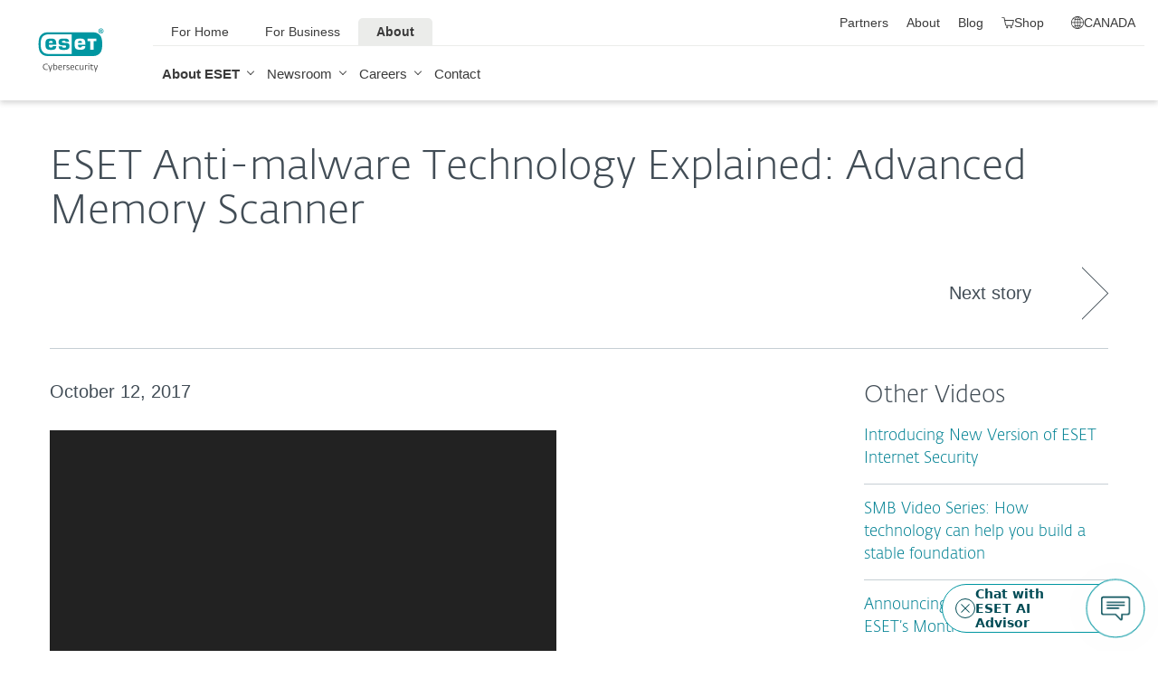

--- FILE ---
content_type: application/x-javascript;charset=utf-8
request_url: https://ssitecat.eset.com/id?d_visid_ver=4.4.0&d_fieldgroup=A&mcorgid=5C08123F5245AEE00A490D45%40AdobeOrg&mid=77502303698322036206480170596304241016&ts=1768914421349
body_size: -42
content:
{"mid":"77502303698322036206480170596304241016"}

--- FILE ---
content_type: text/javascript
request_url: https://cdn.esetstatic.com/dispatchers/geo-country-dispatcher.js
body_size: 373
content:
const xhr = new XMLHttpRequest();
xhr.onreadystatechange = function () {
    if (xhr.readyState !== 4) return;

    if (xhr.status == 200 || xhr.status == 201) {
        const response = JSON.parse(xhr.responseText);

        if (typeof(response.countryCode) !== 'undefined') {
            const event = new CustomEvent('ESETCountryDetected', {detail: {country: response.countryCode}});
            window.dispatchEvent(event);
        }
    }
};

xhr.open('GET', 'https://api.eset.com/v1/geoip');
xhr.send();

--- FILE ---
content_type: text/plain; charset=utf-8
request_url: https://api.buy.eset.com/cart/api/v2/GetBasket
body_size: -106
content:
{
  "basketId": "d510f31e-f619-46c3-885f-565e79a41f7f",
  "summary": {
    "itemsCount": 0,
    "totalPrice": 0
  },
  "items": [],
  "currencyFormat": "$#,##0.00",
  "reGenerateBasket": 0
}

--- FILE ---
content_type: application/javascript; charset=UTF-8
request_url: https://www.eset.com/typo3conf/ext/eset_base/Resources/Public/Assets/29.f3008eaa0f8328d1b077.js
body_size: -529
content:
(window.webpackJsonp=window.webpackJsonp||[]).push([[29,69],{liX4:function(e,n,a){"use strict";Object.defineProperty(n,"__esModule",{value:!0}),n.searchbar=function(){var e=-1!==window.location.hostname.indexOf("cookbook")?"web_cookbook_eset_com":"web_www_eset_com";i.default.use(o.Search,{filterParameters:function(){return[{"branch.keyword":window.branchName},{is_hidden:0}]},actionButtonSearchbar:!1,actionButtonQuickResults:!0,searchParam:"sq",quickResultsLabel:!0,searchUrl:"https://search.eset.com/"+e+"/_search",language:document.documentElement.lang.split("-")[0]}),new i.default({el:"#eset-search-searchbar"})};var t,s=a("ukxx"),i=(t=s)&&t.__esModule?t:{default:t},o=a("pqAd");i.default.config.productionTip=!1,i.default.config.devtools=!1},ywaE:function(e,n,a){"use strict";Object.defineProperty(n,"__esModule",{value:!0}),n.getInstance=function(){null===s&&(s=new Sidebar);return s},n.default=function(){var e=$.extend({},this),n=r.sidebar,a=null,s=null,o=null,_=null,y=null;function C(a){n.has(a.target).length||e.hide()}function S(e,n){null!=o&&o.size()>0&&(o.removeClass(m),o.addClass(p),o.filter(".sidebar-content-"+e).removeClass(p),n&&o.addClass(m))}function x(e){$(".link-language").attr("aria-expanded",e.toString()),$(".link-menu").attr("aria-expanded",e.toString())}function A(){if("string"==typeof autocompleteApiUrl&&null!=s){_&&_.abort();var e=a.val();if(e){var t={tx_esetbase_searchsuggest:{controller:"SearchSuggest",action:"getSearchSuggest",query:e}};_=$.get(autocompleteApiUrl,t,(function(e,a){"success"===a&&s.html(e),n.addClass(g),n.find("."+v).addClass(p)}))}else s.empty(),n.find("."+v).removeClass(p),n.removeClass(g)}}return e.open=!1,e.show=function(h){if("string"==typeof sidebarApiUrl){y&&y.abort();var g=h&&h.data&&h.data.which||"main",p=h&&h.data&&h.data.search;if(S(g,p),null!=o&&0!=o.size()||(y=$.get(sidebarApiUrl,null,(function(c,l){"success"===l&&(n.html(c),u.search.length&&(0,t.searchbar)(),$(".nav-collapsible").each((function(e,n){var a=$(n),t=a.children();t.find(".content").jScrollPane(),a.on("click.collapsible",".name",(function(e){var n=$(this).closest("li"),a=n.find(".content");if(!a.length)return!0;var s=a.data("jsp"),i=n.is("."+w);t.removeClass(w),n.toggleClass(w,!i),s&&(s.reinitialise(),a.one("crossTransitionEnd",(function(){s.reinitialise()}))),e.preventDefault()}))})),o=n.find(".sidebar-content"),s=$("<div>",{class:"search-result"}).insertAfter($(d.search)),S(g,p),a=$(d.search).find(".form-control"),$("<button>",{type:"button",class:"sidebar-close",html:'<i class="icon ficon-close"></i>'}).appendTo(o).on("click",e.hide),a.on("keyup.autocomplete change.autocomplete",i.debounce(A,350)),$(d.search).on("submit",(function(e){e.preventDefault()})),"undefined"!=typeof gws_branch&&$('[data-event-category="Language selector"]').attr("data-event-action",gws_branch),$(d.sidebar+" .link-language").on("click",{which:"language"},e.show))}))),h&&(h.preventDefault(),h.stopPropagation(),p&&$(document).find("#eset-search-searchbar input").focus(),null!=a&&h.data&&h.data.focus&&a.focus()),!e.open){var m;if(e.open=!0,r.html.addClass([b,f].join(" ")),l.viewport.gt("sm")&&r.body.off(k).on(k,C),l.viewport.gt("md"))i.delay((function(){m=setInterval((function(){c.publish("navigation.calculateMenuWidth")}),10)}),50),n.one("crossTransitionEnd",(function(){i.delay((function(){clearInterval(m)}),200)}));c.publish("sidebar.show")}}},e.hide=function(t){e.open=!1,r.html.removeClass(b),r.body.off(k),n.one("crossTransitionEnd",(function(){r.html.removeClass(f),null!=a&&a.val(""),A(),l.viewport.gt("md")&&i.delay((function(){c.publish("navigation.calculateMenuWidth")}),100)})).emulateTransitionEnd(h),t&&t.preventDefault(),c.publish("sidebar.hide")},u.menu.on("click",e.show),u.search.on("click",{focus:!0,search:!0},e.show),u.language.on("click",{which:"language"},e.show),u.footerLanguage.on("click",{which:"language"},e.show),c.subscribe("sidebar.show",(function(){x(!0)})),c.subscribe("sidebar.hide",(function(){x(!1)})),e};var t=a("liX4"),s=null,i=a("Kcc7"),o=a("FKx1"),c=a("OVce"),l=a("Hi5M");a("7Icu");var r=o.regions,u=r.buttons,d=o.elements,h=500,f="state-animating-sidebar",b="state-shown-sidebar",g="state-shown-search-results",p="is-inactive",m="search",v="sidebar-searching",w="active",k="click.sidebar"}}]);

--- FILE ---
content_type: text/javascript
request_url: https://cdn.esetstatic.com/noram/s_analytics.js
body_size: 8261
content:
function detectBranch(){var queryString=window.location.search;var urlParams=new URLSearchParams(queryString);return urlParams.has('__xbranchx')?urlParams.get('__xbranchx'):'us';}
var ESETTrack={js_try:16,js_sc_count:0,js_ga_count:0,js_timeout:500,debug:false,page:function(path,events,evars_and_props){this.pageSC(path,events,evars_and_props);},pageSC:function(path,events,evars_and_props){if(typeof s_account!='string'){if(++this.js_sc_count<this.js_try){setTimeout(function(){ESETTrack.pageSC(path,events,evars_and_props);},ESETTrack.js_timeout);}
return;}
var s=this.getSCVars(events,evars_and_props);if(s){s.pageName=path;s.t();}
if(this.debug){var debugevar=[];if(typeof evars_and_props=='object'){for(var evar_key in evars_and_props){debugevar.push(evar_key+': '+evars_and_props[evar_key]);}}
if(debugevar.length){debugevar=debugevar.join(', ');}else{debugevar='n/a';}
console.log('SiteCatalyst Track Page'+'\n'+'pageName: '+path+'\n'+'events: '+events+'\n'+'evars_and_props: '+debugevar);}},pageGA:function(path,events,evars_and_props){if(typeof ga!='function'){if(++this.js_ga_count<this.js_try){setTimeout(function(){ESETTrack.pageGA(path,events,evars_and_props);},ESETTrack.js_timeout);}
return;}
if(typeof ga=='function'){try{var success=false;ga('send','pageview',{'page':path});success=true;if(success&&this.debug){console.log('Google Analytics Track Page'+'\n'+'page: '+path);}}catch(e){}}},event:function(path,events,evars_and_props){this.eventSC(path,events,evars_and_props);},eventSC:function(path,events,evars_and_props){if(typeof s_account!='string'){if(++this.js_sc_count<this.js_try){setTimeout(function(){ESETTrack.eventSC(path,events,evars_and_props);},ESETTrack.js_timeout);}
return;}
var s=this.getSCVars(events,evars_and_props);if(s){if(typeof path==='object'){var scpath=[];if(path.category){scpath.push(path.category);}
if(path.action){scpath.push(path.action);}
if(path.label){scpath.push(path.label);}
scpath=scpath.join('-');}else{var scpath=path;}
s.tl(true,'o',scpath);if(this.debug){var debugevar=[];if(typeof evars_and_props=='object'){for(var evar_key in evars_and_props){debugevar.push(evar_key+': '+evars_and_props[evar_key]);}}
if(debugevar.length){debugevar=debugevar.join(', ');}else{debugevar='n/a';}
console.log('SiteCatalyst Track Link'+'\n'+'name: '+scpath+'\n'+'events: '+events+'\n'+'evars_and_props: '+debugevar);}}},eventGA:function(customlink,linktext,noninteraction){if(typeof ga!='function'){if(++this.js_ga_count<this.js_try){setTimeout(function(){ESETTrack.eventGA(customlink,linktext,noninteraction);},ESETTrack.js_timeout);}
return;}
if(typeof ga=='function'){if(typeof customlink==='string'){if((typeof(linktext)!=='undefined'&&linktext=='noninteraction')||(typeof(noninteraction)!=='undefined'&&noninteraction)){var noninteractionGA=true;}else{var linktext=linktext?linktext.toLowerCase():'';var noninteractionGA=false;}
dataLayer.push({'event':'trackEvent','eventCategory':'custom links','eventAction':customlink.toLowerCase(),'eventLabel':linktext,'eventNonInteraction':noninteractionGA});}}},getSCVars:function(events,evars_and_props){var s=false;if(typeof s_account=='string'&&typeof s_gi=='function'){s=s_gi(s_account);s.linkTrackVars='None';s.linkTrackEvents='None';s.events='';var s_evars=[];if(events){s_evars.push('events');s.linkTrackEvents=events;s.events=events;}
if(typeof evars_and_props=='object'){for(var evar_key in evars_and_props){s_evars.push(evar_key);s[evar_key]=evars_and_props[evar_key];}}
if(s_evars.length){s.linkTrackVars=s_evars.join(',');}}
return s;}};var ESETUtil={getGET:function(name){return decodeURIComponent((new RegExp('[?|&]'+name+'='+'([^&]+?)(&|#|$)','i').exec(location.search)||[,""])[1].replace(/\+/g,'%20'))||null;},getTLD:function(){var tld=window.location.host;tld=tld.split('.');if(tld.length>2){tld=tld.slice(Math.max(tld.length-2,1));}
return tld.join('.');},getEmailHash:function(email){var salt="B@B2";var emailHash=CryptoJS.MD5(CryptoJS.MD5(email+salt).toString()).toString();return emailHash;},createCookie:function(name,value,days){var expires="";if(days){var date=new Date();date.setTime(date.getTime()+(days*24*60*60*1000));expires="; expires="+date.toGMTString();}
document.cookie=name+"="+value+expires+"; path=/; domain=."+this.getTLD();},readCookie:function(name){var nameEQ=name+"=";var ca=document.cookie.split(';');for(var i=0;i<ca.length;i++){var c=ca[i];while(c.charAt(0)==' '){c=c.substring(1,c.length);}
if(c.indexOf(nameEQ)===0){return c.substring(nameEQ.length,c.length);}}
return null;},eraseCookie:function(name){this.createCookie(name,"",-1);},updateQueryStringParameter:function(uri,key,value){var re=new RegExp("([?&])"+key+"=.*?(&|$)","i");var separator=uri.indexOf('?')!==-1?"&":"?";if(uri.match(re)){if(value===false){uri=uri.replace(re,'');if(uri[uri.length-1]=='?'){uri=uri.substring(0,uri.length-1);}
return uri;}else{return uri.replace(re,'$1'+key+"="+value+'$2');}}else{if(value===false){return uri;}else{return uri+separator+key+"="+value;}}}};var CryptoJS=CryptoJS||function(h,r){var k={},l=k.lib={},n=function(){},f=l.Base={extend:function(a){n.prototype=this;var b=new n;a&&b.mixIn(a);b.hasOwnProperty("init")||(b.init=function(){b.$super.init.apply(this,arguments)});b.init.prototype=b;b.$super=this;return b},create:function(){var a=this.extend();a.init.apply(a,arguments);return a},init:function(){},mixIn:function(a){for(var b in a)
a.hasOwnProperty(b)&&(this[b]=a[b]);a.hasOwnProperty("toString")&&(this.toString=a.toString)},clone:function(){return this.init.prototype.extend(this)}},j=l.WordArray=f.extend({init:function(a,b){a=this.words=a||[];this.sigBytes=b!=r?b:4*a.length},toString:function(a){return(a||s).stringify(this)},concat:function(a){var b=this.words,d=a.words,c=this.sigBytes;a=a.sigBytes;this.clamp();if(c%4)
for(var e=0;e<a;e++)
b[c+e>>>2]|=(d[e>>>2]>>>24-8*(e%4)&255)<<24-8*((c+e)%4);else if(65535<d.length)
for(e=0;e<a;e+=4)
b[c+e>>>2]=d[e>>>2];else
b.push.apply(b,d);this.sigBytes+=a;return this},clamp:function(){var a=this.words,b=this.sigBytes;a[b>>>2]&=4294967295<<32-8*(b%4);a.length=h.ceil(b/4)},clone:function(){var a=f.clone.call(this);a.words=this.words.slice(0);return a},random:function(a){for(var b=[],d=0;d<a;d+=4)
b.push(4294967296*h.random()|0);return new j.init(b,a)}}),m=k.enc={},s=m.Hex={stringify:function(a){var b=a.words;a=a.sigBytes;for(var d=[],c=0;c<a;c++){var e=b[c>>>2]>>>24-8*(c%4)&255;d.push((e>>>4).toString(16));d.push((e&15).toString(16))}
return d.join("")},parse:function(a){for(var b=a.length,d=[],c=0;c<b;c+=2)
d[c>>>3]|=parseInt(a.substr(c,2),16)<<24-4*(c%8);return new j.init(d,b/2)}},p=m.Latin1={stringify:function(a){var b=a.words;a=a.sigBytes;for(var d=[],c=0;c<a;c++)
d.push(String.fromCharCode(b[c>>>2]>>>24-8*(c%4)&255));return d.join("")},parse:function(a){for(var b=a.length,d=[],c=0;c<b;c++)
d[c>>>2]|=(a.charCodeAt(c)&255)<<24-8*(c%4);return new j.init(d,b)}},t=m.Utf8={stringify:function(a){try{return decodeURIComponent(escape(p.stringify(a)))}catch(b){throw Error("Malformed UTF-8 data");}},parse:function(a){return p.parse(unescape(encodeURIComponent(a)))}},q=l.BufferedBlockAlgorithm=f.extend({reset:function(){this._data=new j.init;this._nDataBytes=0},_append:function(a){"string"==typeof a&&(a=t.parse(a));this._data.concat(a);this._nDataBytes+=a.sigBytes},_process:function(a){var b=this._data,d=b.words,c=b.sigBytes,e=this.blockSize,f=c/(4*e),f=a?h.ceil(f):h.max((f|0)-this._minBufferSize,0);a=f*e;c=h.min(4*a,c);if(a){for(var g=0;g<a;g+=e)
this._doProcessBlock(d,g);g=d.splice(0,a);b.sigBytes-=c}
return new j.init(g,c)},clone:function(){var a=f.clone.call(this);a._data=this._data.clone();return a},_minBufferSize:0});l.Hasher=q.extend({cfg:f.extend(),init:function(a){this.cfg=this.cfg.extend(a);this.reset()},reset:function(){q.reset.call(this);this._doReset()},update:function(a){this._append(a);this._process();return this},finalize:function(a){a&&this._append(a);return this._doFinalize()},blockSize:16,_createHelper:function(a){return function(b,d){return(new a.init(d)).finalize(b)}},_createHmacHelper:function(a){return function(b,d){return(new u.HMAC.init(a,d)).finalize(b)}}});var u=k.algo={};return k}
(Math);(function(E){function h(a,f,g,j,p,h,k){a=a+(f&g|~f&j)+p+k;return(a<<h|a>>>32-h)+f}
function k(a,f,g,j,p,h,k){a=a+(f&j|g&~j)+p+k;return(a<<h|a>>>32-h)+f}
function l(a,f,g,j,h,k,l){a=a+(f^g^j)+h+l;return(a<<k|a>>>32-k)+f}
function n(a,f,g,j,h,k,l){a=a+(g^(f|~j))+h+l;return(a<<k|a>>>32-k)+f}
for(var r=CryptoJS,q=r.lib,F=q.WordArray,s=q.Hasher,q=r.algo,a=[],t=0;64>t;t++)
a[t]=4294967296*E.abs(E.sin(t+1))|0;q=q.MD5=s.extend({_doReset:function(){this._hash=new F.init([1732584193,4023233417,2562383102,271733878])},_doProcessBlock:function(m,f){for(var g=0;16>g;g++){var j=f+g,p=m[j];m[j]=(p<<8|p>>>24)&16711935|(p<<24|p>>>8)&4278255360}
var g=this._hash.words,j=m[f+0],p=m[f+1],q=m[f+2],r=m[f+3],s=m[f+4],t=m[f+5],u=m[f+6],v=m[f+7],w=m[f+8],x=m[f+9],y=m[f+10],z=m[f+11],A=m[f+12],B=m[f+13],C=m[f+14],D=m[f+15],b=g[0],c=g[1],d=g[2],e=g[3],b=h(b,c,d,e,j,7,a[0]),e=h(e,b,c,d,p,12,a[1]),d=h(d,e,b,c,q,17,a[2]),c=h(c,d,e,b,r,22,a[3]),b=h(b,c,d,e,s,7,a[4]),e=h(e,b,c,d,t,12,a[5]),d=h(d,e,b,c,u,17,a[6]),c=h(c,d,e,b,v,22,a[7]),b=h(b,c,d,e,w,7,a[8]),e=h(e,b,c,d,x,12,a[9]),d=h(d,e,b,c,y,17,a[10]),c=h(c,d,e,b,z,22,a[11]),b=h(b,c,d,e,A,7,a[12]),e=h(e,b,c,d,B,12,a[13]),d=h(d,e,b,c,C,17,a[14]),c=h(c,d,e,b,D,22,a[15]),b=k(b,c,d,e,p,5,a[16]),e=k(e,b,c,d,u,9,a[17]),d=k(d,e,b,c,z,14,a[18]),c=k(c,d,e,b,j,20,a[19]),b=k(b,c,d,e,t,5,a[20]),e=k(e,b,c,d,y,9,a[21]),d=k(d,e,b,c,D,14,a[22]),c=k(c,d,e,b,s,20,a[23]),b=k(b,c,d,e,x,5,a[24]),e=k(e,b,c,d,C,9,a[25]),d=k(d,e,b,c,r,14,a[26]),c=k(c,d,e,b,w,20,a[27]),b=k(b,c,d,e,B,5,a[28]),e=k(e,b,c,d,q,9,a[29]),d=k(d,e,b,c,v,14,a[30]),c=k(c,d,e,b,A,20,a[31]),b=l(b,c,d,e,t,4,a[32]),e=l(e,b,c,d,w,11,a[33]),d=l(d,e,b,c,z,16,a[34]),c=l(c,d,e,b,C,23,a[35]),b=l(b,c,d,e,p,4,a[36]),e=l(e,b,c,d,s,11,a[37]),d=l(d,e,b,c,v,16,a[38]),c=l(c,d,e,b,y,23,a[39]),b=l(b,c,d,e,B,4,a[40]),e=l(e,b,c,d,j,11,a[41]),d=l(d,e,b,c,r,16,a[42]),c=l(c,d,e,b,u,23,a[43]),b=l(b,c,d,e,x,4,a[44]),e=l(e,b,c,d,A,11,a[45]),d=l(d,e,b,c,D,16,a[46]),c=l(c,d,e,b,q,23,a[47]),b=n(b,c,d,e,j,6,a[48]),e=n(e,b,c,d,v,10,a[49]),d=n(d,e,b,c,C,15,a[50]),c=n(c,d,e,b,t,21,a[51]),b=n(b,c,d,e,A,6,a[52]),e=n(e,b,c,d,r,10,a[53]),d=n(d,e,b,c,y,15,a[54]),c=n(c,d,e,b,p,21,a[55]),b=n(b,c,d,e,w,6,a[56]),e=n(e,b,c,d,D,10,a[57]),d=n(d,e,b,c,u,15,a[58]),c=n(c,d,e,b,B,21,a[59]),b=n(b,c,d,e,s,6,a[60]),e=n(e,b,c,d,z,10,a[61]),d=n(d,e,b,c,q,15,a[62]),c=n(c,d,e,b,x,21,a[63]);g[0]=g[0]+b|0;g[1]=g[1]+c|0;g[2]=g[2]+d|0;g[3]=g[3]+e|0},_doFinalize:function(){var a=this._data,f=a.words,g=8*this._nDataBytes,j=8*a.sigBytes;f[j>>>5]|=128<<24-j%32;var h=E.floor(g/4294967296);f[(j+64>>>9<<4)+15]=(h<<8|h>>>24)&16711935|(h<<24|h>>>8)&4278255360;f[(j+64>>>9<<4)+14]=(g<<8|g>>>24)&16711935|(g<<24|g>>>8)&4278255360;a.sigBytes=4*(f.length+1);this._process();a=this._hash;f=a.words;for(g=0;4>g;g++)
j=f[g],f[g]=(j<<8|j>>>24)&16711935|(j<<24|j>>>8)&4278255360;return a},clone:function(){var a=s.clone.call(this);a._hash=this._hash.clone();return a}});r.MD5=s._createHelper(q);r.HmacMD5=s._createHmacHelper(q)})(Math);(function($){window.ESETAnalytics={current_url:window.location.pathname.split('?')[0],hamburger_expanded:false,banner_clicked:false,business_link_clicked:false,init:function(){this.setDebug();this.addTrackingIds();this.addCJ();this.addUTMCampaign();this.addWebCampaign();this.addNavigationEvents();this.addDownloadEvents();this.addCustbodyChatSalesRep();this.addContentBrowserEvents();this.addEloqua();this.addPartnerLogin();},setDebug:function(){ESETTrack.debug=ESETUtil.readCookie('esetck_debug')?true:false;},addMbsy:function(){},csatTracking:function(){},setAdministrationType:function(){},formatSku:function(midterm,sku,quantity,purchaseType,itemType){},renewTracking:function(){},fireCustomLink:function(){},setMLEvents:function(){},addPartnerLogin:function(){$('#partner-login').submit(function(e){e.preventDefault();if($('#partner-login').find('.error').length){$('#partner-login').find('.error').remove();}
$('#partner-login').find('.btn').addClass('loading');$.post($('#partner-login').attr('action'),$('#partner-login').serialize(),function(data){if(!data||data.error||!data.url){$('#partner-login').find('.btn').removeClass('loading');$("<p>",{class:"form-notice error",html:data.error_message}).insertBefore($('#partner-login').find('.btn'));}else{window.location.href=data.url;}});});},tntConversion:function(mboxname){try{if(!$('#el_'+mboxname).length){$('body').append('<div id="el_'+mboxname+'"></div>');mboxDefine('el_'+mboxname,mboxname);}
mboxUpdate.apply(this,arguments);}catch(e){}},addCustbodyChatSalesRep:function(){var id=ESETUtil.getGET('custbody_chat_sales_rep');if(id){if(Number(id)==id&&id%1===0){ESETUtil.createCookie('custbody_chat_sales_rep',id.substring(0,30),0.25);}}},addTrackingIds:function(){var sfpid=ESETUtil.getGET('sfpid');if(sfpid){ESETUtil.createCookie('esetck_sfpid',sfpid.substring(0,30),90);}
var sfdccampaignid=ESETUtil.getGET('sfdccampaignid');if(sfdccampaignid){sfdccampaignid=sfdccampaignid.replace(/[^a-z0-9]/gi,'');sfdccampaignid=sfdccampaignid.substring(0,30);ESETUtil.createCookie('esetck_sfcid',sfdccampaignid,30);ESETUtil.createCookie('sfdccampaignid',sfdccampaignid,30);}
var gclid=ESETUtil.getGET('gclid');if(gclid){ESETUtil.createCookie('esetck_gclid',gclid.substring(0,30),90);}},addCJ:function(){var ref=ESETUtil.getGET('ref');if(ref&&ref.toUpperCase()=='AFC-CJ'){var info=[];info.push(ESETUtil.getGET('attr')?ESETUtil.getGET('attr').substring(0,30):'');info.push(ESETUtil.getGET('pub')?ESETUtil.getGET('pub').substring(0,30):'');info.push(ESETUtil.getGET('shop')?ESETUtil.getGET('shop').substring(0,30):'');if(ESETUtil.getGET('attr')){var cj=info.join('|');ESETUtil.createCookie('esetck_cj',cj,60);var branch=window.location.pathname.split('/')[1];branch=(typeof branch!=='undefined')?branch:'us';if(typeof branch!=='undefined'&&branch=='ca'){ESETUtil.createCookie('CommissionJunctionParams_ca',cj+'|389085',60);}else{ESETUtil.createCookie('CommissionJunctionParams_us',cj+'|361487',60);}}}},addUTMCampaign:function(){var campaign=ESETUtil.getGET('utm_campaign')?ESETUtil.getGET('utm_campaign'):'';var source=ESETUtil.getGET('utm_source')?ESETUtil.getGET('utm_source'):'';if(campaign&&!ESETUtil.readCookie('esetck_utm_campaign')){ESETUtil.createCookie('esetck_utm_campaign',campaign.substring(0,30),60);ESETUtil.createCookie('esetck_utm_source',source.substring(0,30),60);}else{var medium=ESETUtil.getGET('utm_medium')?ESETUtil.getGET('utm_medium'):'';if(medium&&!ESETUtil.readCookie('esetck_utm_campaign')&&medium=='affilicate'){ESETUtil.createCookie('esetck_utm_campaign','affiliate',60);ESETUtil.createCookie('esetck_utm_source','affiliate',60);}}},addWebCampaign:function(){var wc='';var ref=ESETUtil.getGET('CMP');if(ref){wc=ref;}else{ref=ESETUtil.getGET('ref');if(ref&&ref.toUpperCase()=='AFC-CJ'){wc=ref.toUpperCase();}}
var utm=ESETUtil.getGET('utm_source');if(utm){if(wc!==''){wc+=' '+utm;}else{wc=utm;}}
if(wc!==''){if(!ESETUtil.readCookie('esetck_wc')){ESETUtil.createCookie('esetck_wc',wc.substring(0,30),60);}else{var esetck_wc=ESETUtil.readCookie('esetck_wc');esetck_wc=esetck_wc.split(',');wc_count=esetck_wc.length;if(wc_count==7){esetck_wc.shift();wc_count--;}
if(wc_count<7){esetck_wc.push(wc.substring(0,30));ESETUtil.createCookie('esetck_wc',esetck_wc.join(','),60);}}}},trackBannerClick:function(){},addNavigationEvents:function(){var get_menu_submenu_title=function(e){if(!(e instanceof jQuery)){e=$(e);}
var top_menu=$(e.closest('li.with-submenu')).find('a.link:first').text().trim().toUpperCase();var sub_menu=$(e.closest('.submenu')).find('.activated-tab:visible').text().toUpperCase().trim();if(!sub_menu&&top_menu!='DOWNLOAD'&&screen.width>=1200){sub_menu=$(e.closest('.submenu')).find('.pane.current span.title a').text().toUpperCase().trim();}
var title=$(e.closest('.product-tile')).find('.name').text().trim();if(typeof title==='undefined'||title===''){title=e.find('a:first').addBack().text();}
if(typeof title==='undefined'||title===''){title=$(e.closest('a').addBack()).attr('title');}
if(typeof title==='undefined'||title===''){title=$(e.closest('div.csc-default')).find('.csc-textpic-text').text().replace(/<br>/g,' ');}
if(typeof title==='string'&&(title.toUpperCase()=='DOWNLOADS'||title.toUpperCase()=='DOWNLOAD')){title+=(e.attr('href').indexOf('home')!==-1)?'-home':'-business';}
return'megamenu-'+top_menu+(sub_menu!==''?('-'+sub_menu):'')+'-'+title;};$('.product-tile a .thumbnail-wrap').click(function(){var link_name=(get_menu_submenu_title(this)+'-box').replace(/\s/g,'_');var link_url=($(this).parents().eq(1).find('a').attr('href'))?$(this).parents().eq(1).find('a').attr('href'):'';ESETTrack.event(link_name,'',{'eVar13':ESETAnalytics.current_url});dataLayer.push({'event':'trackEvent','eventCategory':'megamenu','eventAction':link_name.toLowerCase(),'eventLabel':link_url,'eventNonInteraction':false});});$('.product-tile .name a').click(function(){var link_name=(get_menu_submenu_title(this)+'-title').replace(/\s/g,'_');var link_url=($(this).attr('href'))?$(this).attr('href'):'';ESETTrack.event(link_name,'',{'eVar13':ESETAnalytics.current_url});dataLayer.push({'event':'trackEvent','eventCategory':'megamenu','eventAction':link_name.toLowerCase(),'eventLabel':link_url,'eventNonInteraction':false});});$('.product-tile .description a').click(function(){var link_name=(get_menu_submenu_title(this)+'-desc').replace(/\s/g,'_');var link_url=($(this).attr('href'))?$(this).attr('href'):'';ESETTrack.event(link_name,'',{'eVar13':ESETAnalytics.current_url});dataLayer.push({'event':'trackEvent','eventCategory':'megamenu','eventAction':link_name.toLowerCase(),'eventLabel':link_url,'eventNonInteraction':false});});$('#nav-main-deep').on('click','a.link:contains("Home")',function(){ESETTrack.event('main-nav-tabopen-home','',{'eVar13':ESETAnalytics.current_url});dataLayer.push({'event':'trackEvent','eventCategory':'megamenu','eventAction':'main-nav-tabopen-home','eventLabel':'','eventNonInteraction':false});});$('#nav-main-deep').on('click','a.link:contains("Business")',function(e){ESETTrack.event('main-nav-tabopen-business','',{'eVar13':ESETAnalytics.current_url});dataLayer.push({'event':'trackEvent','eventCategory':'megamenu','eventAction':'main-nav-tabopen-business','eventLabel':'','eventNonInteraction':false});});$('#nav-main-deep').on('click','a.link:contains("Download")',function(e){ESETTrack.event('main-nav-tabopen-download','',{'eVar13':ESETAnalytics.current_url});dataLayer.push({'event':'trackEvent','eventCategory':'megamenu','eventAction':'main-nav-tabopen-download','eventLabel':'','eventNonInteraction':false});});$(document).on('click','#navigation .with-submenu.open .submenu a, #navigation .without-submenu a',function(e){if($(this).parents('.product-tile').length>0){return true;}
var link_name=get_menu_submenu_title(this).replace(/\s/g,'_');if(link_name&&link_name.indexOf('Existing_Customers')!==-1){var link_url=($(this).attr('href'))?$(this).attr('href'):'';ESETTrack.event('main-nav-tabopen-existingcustomers','',{'eVar13':ESETAnalytics.current_url});dataLayer.push({'event':'trackEvent','eventCategory':'megamenu','eventAction':'main-nav-tabopen-existingcustomers','eventLabel':link_url,'eventNonInteraction':false});}else{ESETTrack.event(link_name,'',{'eVar13':ESETAnalytics.current_url});dataLayer.push({'event':'trackEvent','eventCategory':'megamenu','eventAction':link_name.toLowerCase(),'eventLabel':ESETAnalytics.current_url,'eventNonInteraction':false});}});$('#contact-sales-number').click(function(e){ESETTrack.event('main-nav-icon','event11',{'eVar14':'Contact Sales'});dataLayer.push({'event':'trackEvent','eventCategory':'main nav','eventAction':'contact sales','eventLabel':'','eventNonInteraction':false});});$('#link-partners').click(function(e){ESETTrack.event('main-nav-icon','event11',{'eVar14':'Partners'});dataLayer.push({'event':'trackEvent','eventCategory':'main nav','eventAction':'partners','eventLabel':'','eventNonInteraction':false});});$('#link-language').click(function(e){ESETTrack.event('main-nav-icon','event11',{'eVar14':'Country'});});$('#link-cart').click(function(e){ESETTrack.event('main-nav-icon','event11',{'eVar14':'Cart'});dataLayer.push({'event':'trackEvent','eventCategory':'main nav','eventAction':'mini cart','eventLabel':'','eventNonInteraction':false});});$('#link-cart-new2').click(function(e){ESETTrack.event('main-nav-icon','event11',{'eVar14':'Cart'});dataLayer.push({'event':'trackEvent','eventCategory':'main nav','eventAction':'mini cart','eventLabel':'','eventNonInteraction':false});ESETUtil.createCookie('esetck_empty_cart','1',60);});$(document).on('click','.nav-language a',function(e){var link_name='';if($(this).closest('a').text().length){link_name=$.trim($(this).closest('a').text());}
ESETTrack.event('globe-language','event17',{'eVar33':link_name});});$(document).on('click','.nav-countries a',function(e){var link_name='';if($(this).closest('a').text().length){link_name=$.trim($(this).closest('a').text());}
ESETTrack.event('globe-country','event17',{'eVar33':link_name});});$(document).on('click','ul.nav-tabs li a',function(){if($(this).closest('.tabs').length&&$(this).closest('.tabs').attr('id')){var div_id=$(this).closest('.tabs').attr('id');var tab_name='';if($(this).text().length){tab_name=$.trim($(this).text());}
var evar_tab=ESETAnalytics.current_url+'|'+div_id+'|'+tab_name;ESETTrack.event('tab','event6',{'eVar68':evar_tab});if(tab_name=='Contact'){ESETTrack.page(ESETAnalytics.current_url+'|ContactUs');}}});$('#footer #content-flsocial a').click(function(){var icon_name='';if($(this).attr('title').length){icon_name=$.trim($(this).attr('title'));}
ESETTrack.event('footer-social-icons','event16',{'eVar29':icon_name,'eVar30':ESETAnalytics.current_url});});$('#content-footer a').click(function(){var link_name='';if($(this).text().length){link_name=$.trim($(this).text());}
if($(this).attr('href').length){link=$.trim($(this).attr('href'));}
ESETTrack.event('footer-link','event32',{'eVar58':link_name,'eVar59':ESETAnalytics.current_url});dataLayer.push({'event':'trackEvent','eventCategory':'footer','eventAction':link_name.toLowerCase(),'eventLabel':link,'eventNonInteraction':false});});$('#sneaky-right a.btn, #sneaky-right a.btn-buy, #sneaky-right a.btn-bordered').click(function(){var cta_name='';if($(this).text().length){cta_name=$.trim($(this).text());}
ESETTrack.event('sticky-nav-cta','',{'eVar61':cta_name,'eVar62':ESETAnalytics.current_url});ESETTrack.eventGA('sticky-nav-cta',cta_name.toLowerCase());});$('#content-c161091').click(function(){ESETTrack.event('ClevX - Link - Free Trial');});$('#content-c230193').click(function(){ESETTrack.event('ClevX - Link - Free Trial');});$('#content-c85579').click(function(){ESETTrack.event('ClevX - Link - Videos');});},pushGWS21TrialEvent:function(prodName){switch(prodName){case"ESET NOD32 Antivirus":dataLayer.push({"event":"product_trial_eav"});break;case"ESET NOD32 Antivirus for Linux Desktop":dataLayer.push({"event":"product_trial_eavl"});break;case"ESET Internet Security":dataLayer.push({"event":"product_trial_eis"});break;case"ESET Smart Security Premium":dataLayer.push({"event":"product_trial_essp"});break;case"ESET Cyber Security":dataLayer.push({"event":"product_trial_ecs"});break;case"ESET Cyber Security Pro":dataLayer.push({"event":"product_trial_ecsp"});break;case"ESET Mobile Security":dataLayer.push({"event":"product_trial_ems"});break;}},renewTest:function(){},addDownloadEvents:function(){var wcCookie=(ESETUtil.readCookie("esetck_wc"))?"-"+ESETUtil.readCookie("esetck_wc"):"";$(document).on('click',"[data-event-label='Liveinstaller']",function(){var dlUrl=$(this).attr("href");var prodName=$(this).attr("data-event-action");var transactionId=dlUrl.substring(dlUrl.indexOf("odcm"),dlUrl.indexOf("&branch"));var filename=$(this).attr("data-filename");s.transactionID=transactionId;var odcmDl=dlUrl.includes('odcm_download');if(odcmDl){ESETTrack.event('Liveinstaller','event12,event21, event910',{'eVar6':prodName+wcCookie,'eVar80':filename});var formerUrl='';var prodShortName='';switch(filename){case'eset_smart_security_premium_live_installer.exe':formerUrl='https://download.eset.com/com/eset/tools/installers/live_essp/latest/eset_smart_security_premium_live_installer.exe';prodShortName='essp';break;case'eset_internet_security_live_installer.exe':formerUrl='https://download.eset.com/com/eset/tools/installers/live_eis/latest/eset_internet_security_live_installer.exe';prodShortName='eis';break;case'eset_nod32_antivirus_live_installer.exe':formerUrl='https://download.eset.com/com/eset/tools/installers/live_eav/latest/eset_nod32_antivirus_live_installer.exe';prodShortName='eav';break;case'eset_smart_security_live_installer.exe':formerUrl='https://download.eset.com/com/eset/tools/installers/live_ess/latest/eset_smart_security_live_installer.exe';prodShortName='ess';break;}}else{ESETTrack.event('Liveinstaller','event21',{'eVar6':prodName+wcCookie,'eVar80':filename});}
ESETAnalytics.pushGWS21TrialEvent(prodName);});$(document).on('click',"[data-event-label='Advanced']",function(){var prodName=$(this).attr("data-event-action");ESETTrack.event('Advanced','event23',{'eVar6':prodName+wcCookie+"|adv"});ESETAnalytics.pushGWS21TrialEvent(prodName);});},setOdcDataLayer:function(filename,formerURL,newURL,prod,transactionID){},trialDownloadOdc:function(){},getContentType:function(content_link){var content_type='';if(content_link){if(content_link.indexOf('white-papers')!==-1){content_type='white-papers';}else if(content_link.indexOf('datasheets')!==-1){content_type='datasheets';}else if(content_link.indexOf('webinars')!==-1){content_type='webinars';}else if(content_link.indexOf('videos')!==-1){content_type='videos';}else if(content_link.indexOf('tech-briefs')!==-1){content_type='tech-briefs';}else if(content_link.indexOf('threat-reports')!==-1){content_type='threat-reports';}else if(content_link.indexOf('infographics')!==-1){content_type='infographics';}else if(content_link.indexOf('press-release')!==-1){content_type='press-release';}else if(content_link.indexOf('corporate-blog')!==-1){content_type='corporate-blog';}}
return content_type;},addContentBrowserEvents:function(){$(document).on('click','.item-article a',function(e){var content_type='';if($(this).attr('href').length){var content_link=$(this).attr('href');content_type=ESETAnalytics.getContentType(content_link);if(content_type){ESETTrack.event('resource-click','',{'eVar87':content_type+'|'+content_link});}}});$(document).on('click','.article-sidebar a',function(e){var content_type='';if($(this).attr('href').length){var content_link=$(this).attr('href');content_type=ESETAnalytics.getContentType(content_link);if(content_type){ESETTrack.event('resource-click','',{'eVar87':content_type+'|'+content_link});}}});$(document).on('click','.article-list-related a',function(e){var content_type='';if($(this).attr('href').length){var content_link=$(this).attr('href');content_type=ESETAnalytics.getContentType(content_link);if(content_type){ESETTrack.event('resource-click','',{'eVar87':content_type+'|'+content_link});}}});$(document).on('click','.article-content a.btn',function(e){var content_type='';if($(this).attr('href').length){var content_link=$(this).attr('href');var page_link=ESETAnalytics.current_url;content_type=ESETAnalytics.getContentType(page_link);if(content_type){ESETTrack.event('resource-download','',{'eVar79':content_type+'|'+content_link});}}});$(document).on('click','div.box-content .csc-default a',function(e){var content_type='';if(typeof $(this).attr('href')!='undefined'&&$(this).attr('href').length&&($(this).attr('href').indexOf('resources')!==-1||$(this).attr('href').indexOf('newsroom')!==-1)){var content_link=$(this).attr('href');content_type=ESETAnalytics.getContentType(content_link);if(content_type){ESETTrack.event('resource','event47',{'eVar77':content_type});}}});},ctaEventB2BPage:function(){},addUnbounceOtherEvents:function(){},addFormTriggers:function(){},addKBContactPhone:function(){},addEloqua:function(){if(window.typo3_eloquaforms){var timesCheckedForForm=0;var checkForForm=setInterval(function(){if($('div[data-module="ui/eloqua-forms"]').length&&$('div[data-module="ui/eloqua-forms"]').length===$('div[data-module="ui/eloqua-forms"]').find('input[type="submit"]').length){window.ESETAnalytics.trackEloqua();clearInterval(checkForForm);}else if(timesCheckedForForm>=100){clearInterval(checkForForm);}
timesCheckedForForm++;},300);}},trackEloqua:function(){$('div[data-module="ui/eloqua-forms"] form').each(function(e){var thisform=this;thisform.formstate={};var $form=$(this);thisform.formstate['isShortForm']=$form.find('[name="isShortForm"]').val();thisform.formstate['leadscore']=$form.find('[name="leadscore"]').val();thisform.formstate['formname']=$form.find('[name="elqFormName"]').val()?$form.find('[name="elqFormName"]').val():'';if(!thisform.formstate['formname']){thisform.formstate['formname']=$form.attr('name')?$form.attr('name'):'';}
if(thisform.formstate['formname']){$form.find('[name="form-name"]').val(thisform.formstate['formname']);}
var elq_url=document.location.href.split('?')[0];if(thisform.formstate['formname']=="partner-application"){ESETTrack.event('partner-form-loaded','event56');dataLayer.push({'event':'trackEvent','eventCategory':'forms other','eventAction':'partner application','eventLabel':'form loaded','eventNonInteraction':true});$form.one('change','input[type=text]',function(){ESETTrack.event('partner-form-started','event57');dataLayer.push({'event':'trackEvent','eventCategory':'forms other','eventAction':'partner application','eventLabel':'form started','eventNonInteraction':false});var gclid=ESETUtil.readCookie('esetck_gclid');if(gclid){$form.find('[name="gclid"]').val(gclid);}
var sfpid=ESETUtil.readCookie('esetck_sfpid');if(sfpid){$form.find('[name="sfdcpartnerid"]').val(sfpid);}
if(typeof $('[name="partnerref"]').val()!=='undefined'){var partnerref=ESETUtil.getGET('partnerref');partnerref=encodeURIComponent(partnerref.substring(0,30));if(partnerref){$form.find('[name="partnerref"]').val(partnerref);}}
if(typeof $form.find('[name="pageurl"]').val()!=='undefined'){$form.find('[name="pageurl"]').val(elq_url);}});thisform.formstate['dirtyForm']=false;var $elqForm=$('form');var $textFields=$elqForm.find('input[type=text]');$textFields.focus(function(){thisform.formstate['dirtyForm']=true;});}
if(thisform.formstate['isShortForm']||thisform.formstate['formname']=="partner-application"){if(typeof $form.find('[name="pageurl"]').val()!=='undefined'){$form.find('[name="pageurl"]').val(elq_url);}
var leadsource=typeof ESETLeadSource=='object'?ESETLeadSource.getLeadSourceUTM():'';if(leadsource){$form.find('input[name="leadsource"]').val(leadsource);}else{$form.find('input[name="leadsource"]').val('');}
var sfcid=ESETUtil.readCookie('esetck_sfcid');if(sfcid){sfcid=sfcid.replace(/[^a-z0-9]/gi,'');sfcid=sfcid.substring(0,30);$form.find('input[name="sfdccampaignid"]').val(sfcid);}else{if(typeof ESETLeadSource=='object'&&ESETLeadSource.getSFId(leadsource)){$form.find('input[name="sfdccampaignid"]').val(ESETLeadSource.getSFId(leadsource));}}}
if(thisform.formstate['isShortForm']&&thisform.formstate['leadscore']=='A'){ESETTrack.event('elq-form-loaded','event27',{'eVar5':thisform.formstate['formname']});dataLayer.push({'event':'trackEvent','eventCategory':'forms lead a','eventAction':(thisform.formstate['formname'])?thisform.formstate['formname']:'undefined','eventLabel':'form loaded','eventNonInteraction':true});$form.one('change','input[type=text]',function(){ESETTrack.event('elq-form-started','event28',{'eVar5':thisform.formstate['formname']});dataLayer.push({'event':'trackEvent','eventCategory':'forms lead a','eventAction':(thisform.formstate['formname'])?thisform.formstate['formname']:'undefined','eventLabel':'form started','eventNonInteraction':false});var gclid=ESETUtil.readCookie('esetck_gclid');if(gclid){$form.find('[name="gclid"]').val(gclid);}
var sfpid=ESETUtil.readCookie('esetck_sfpid');if(sfpid){$form.find('[name="sfdcpartnerid"]').val(sfpid);}
if(typeof $form.find('[name="partnerref"]').val()!=='undefined'){var partnerref=ESETUtil.getGET('partnerref');partnerref=encodeURIComponent(partnerref.substring(0,30));if(partnerref){$form.find('[name="partnerref"]').val(partnerref);}}
if(typeof $form.find('[name="pageurl"]').val()!=='undefined'){$form.find('[name="pageurl"]').val(elq_url);}});thisform.formstate['dirtyForm']=false;var $elqForm=$form;var $textFields=$elqForm.find('input[type=text]');$textFields.focus(function(){thisform.formstate['dirtyForm']=true;});$elqForm.submit(function(e){var thisform=this;var $form=$(this);thisform.formstate['email']=$form.find('[name="emailAddress"]').val()?$form.find('[name="emailAddress"]').val():'';thisform.formstate['emailHash']=ESETUtil.getEmailHash(thisform.formstate['email']);thisform.formstate['formtype']=$form.find('[name="formtype"]').val()?$form.find('[name="formtype"]').val():'Trial';thisform.formstate['workstations']=$form.find('[name="numberOfLicensesTemp1"]').val()?$form.find('[name="numberOfLicensesTemp1"]').val().toLowerCase().replace(/ /g,'-'):'';if(!thisform.formstate['workstations']){thisform.formstate['workstations']=$form.find('[name="workstations"]').val()?$form.find('[name="workstations"]').val().toLowerCase().replace(/ /g,'-'):'';}
$textFields.each(function(){thisform.formstate['dirtyForm']=$(this).val()==''&&!thisform.formstate['dirtyForm']?false:true;$(this).focus().blur();});if($form.find('.LV_invalid').length===0&&thisform.formstate['dirtyForm']){thisform.formstate['version']=$form.find('[name="b2b-trial-req"]').val()?$form.find('[name="b2b-trial-req"]').val():'';if(thisform.formstate['version']&&thisform.formstate['version']=='ESB'){ESETTrack.event('form-trial-on-premise','event65',{'eVar12':'on-premise'});}else if(thisform.formstate['version']&&thisform.formstate['version']=='ECA'){ESETTrack.event('form-trial-cloud-based','event66',{'eVar12':'cloud-based'});}
dataLayer.push({'event':'trackEvent','eventCategory':'forms lead a','eventAction':(thisform.formstate['formname'])?thisform.formstate['formname']:'undefined','eventLabel':'form submitted','eventNonInteraction':false,'cd7-number-of-endpoints':thisform.formstate['workstations'].replace(/-/g,' ')});if(thisform.formstate['workstations']=='1-to-4'||thisform.formstate['workstations']=='5-to-24'){ESETTrack.event('','event7');dataLayer.push({'event':'trackEvent','eventCategory':'forms lead a 1-24','eventAction':(thisform.formstate['formname'])?thisform.formstate['formname']:'undefined','eventLabel':'form submitted','eventNonInteraction':false});}else if(thisform.formstate['workstations']&&thisform.formstate['workstations']!=='1-to-4'&&thisform.formstate['workstations']!=='5-to-24'){ESETTrack.event('','event8');dataLayer.push({'event':'trackEvent','eventCategory':'forms lead a 25+','eventAction':(thisform.formstate['formname'])?thisform.formstate['formname']:'undefined','eventLabel':'form submitted','eventNonInteraction':false});}
if(thisform.formstate['formtype'].toLowerCase()=='contact'||thisform.formstate['formtype'].toLowerCase()=='demo'){ESETTrack.event('elq-form-submitted','event9,event52',{'eVar5':thisform.formstate['formname'],'eVar31':thisform.formstate['formtype'],'eVar32':elq_url,'eVar49':thisform.formstate['emailHash'],'eVar27':thisform.formstate['workstations']});}else{ESETTrack.event('elq-form-submitted','event9,event52',{'eVar5':thisform.formstate['formname'],'eVar31':'Trial','eVar32':elq_url,'eVar49':thisform.formstate['emailHash'],'eVar26':thisform.formstate['workstations']});}}});}
else if(thisform.formstate['isShortForm']&&thisform.formstate['leadscore']=='D'){$form.one('change','input[type=text]',function(){var gclid=ESETUtil.readCookie('esetck_gclid');if(gclid){$form.find('[name="gclid"]').val(gclid);}
var sfpid=ESETUtil.readCookie('esetck_sfpid');if(sfpid){$form.find('[name="sfdcpartnerid"]').val(sfpid);}
if(typeof $form.find('[name="partnerref"]').val()!=='undefined'){var partnerref=ESETUtil.getGET('partnerref');partnerref=encodeURIComponent(partnerref.substring(0,30));if(partnerref){$form.find('[name="partnerref"]').val(partnerref);}}
if(typeof $form.find('[name="pageurl"]').val()!=='undefined'){$form.find('[name="pageurl"]').val(elq_url);}});thisform.formstate['dirtyForm']=false;var $elqForm=$form;var $textFields=$elqForm.find('input[type=text]');$textFields.focus(function(){thisform.formstate['dirtyForm']=true;});$elqForm.submit(function(e){var thisform=this;var $form=$(this);thisform.formstate['email']=$form.find('[name="emailAddress"]').val()?$form.find('[name="emailAddress"]').val():'';thisform.formstate['emailHash']=ESETUtil.getEmailHash(thisform.formstate['email']);$textFields.each(function(){thisform.formstate['dirtyForm']=$(this).val()==''&&!thisform.formstate['dirtyForm']?false:true;$(this).focus().blur();});if($form.find('.LV_invalid').length===0&&thisform.formstate['dirtyForm']){ESETTrack.event('form-submitted','event46',{'eVar5':thisform.formstate['formname'],'eVar31':'Asset','eVar32':elq_url,'eVar49':thisform.formstate['emailHash']});dataLayer.push({'event':'trackEvent','eventCategory':'forms lead d','eventAction':thisform.formstate['formname'],'eventLabel':'form submitted','eventNonInteraction':false});}});}});},setTrialUsername:function(){}};$(function(){ESETAnalytics.init();});})(jQuery);

--- FILE ---
content_type: application/javascript
request_url: https://cdn.esetstatic.com/chatbot/eset-chatbot-ce.umd.js?v=1.3
body_size: 189660
content:
(function(on,Te){typeof exports=="object"&&typeof module<"u"?module.exports=Te():typeof define=="function"&&define.amd?define(Te):(on=typeof globalThis<"u"?globalThis:on||self,on["eset-chatbot"]=Te())})(this,function(){"use strict";var ID=Object.defineProperty;var RD=(on,Te,Sn)=>Te in on?ID(on,Te,{enumerable:!0,configurable:!0,writable:!0,value:Sn}):on[Te]=Sn;var Ke=(on,Te,Sn)=>RD(on,typeof Te!="symbol"?Te+"":Te,Sn);/**
* @vue/shared v3.5.14
* (c) 2018-present Yuxi (Evan) You and Vue contributors
* @license MIT
**//*! #__NO_SIDE_EFFECTS__ */function on(e){const t=Object.create(null);for(const n of e.split(","))t[n]=1;return n=>n in t}const Te={},Sn=[],Tn=()=>{},Kg=()=>!1,Ds=e=>e.charCodeAt(0)===111&&e.charCodeAt(1)===110&&(e.charCodeAt(2)>122||e.charCodeAt(2)<97),Ra=e=>e.startsWith("onUpdate:"),ft=Object.assign,Ma=(e,t)=>{const n=e.indexOf(t);n>-1&&e.splice(n,1)},Yg=Object.prototype.hasOwnProperty,Ne=(e,t)=>Yg.call(e,t),be=Array.isArray,Oo=e=>di(e)==="[object Map]",zf=e=>di(e)==="[object Set]",Hf=e=>di(e)==="[object Date]",we=e=>typeof e=="function",Je=e=>typeof e=="string",kn=e=>typeof e=="symbol",Ue=e=>e!==null&&typeof e=="object",jf=e=>(Ue(e)||we(e))&&we(e.then)&&we(e.catch),Uf=Object.prototype.toString,di=e=>Uf.call(e),Xg=e=>di(e).slice(8,-1),Os=e=>di(e)==="[object Object]",Pa=e=>Je(e)&&e!=="NaN"&&e[0]!=="-"&&""+parseInt(e,10)===e,hi=on(",key,ref,ref_for,ref_key,onVnodeBeforeMount,onVnodeMounted,onVnodeBeforeUpdate,onVnodeUpdated,onVnodeBeforeUnmount,onVnodeUnmounted"),Fs=e=>{const t=Object.create(null);return n=>t[n]||(t[n]=e(n))},Zg=/-(\w)/g,Ht=Fs(e=>e.replace(Zg,(t,n)=>n?n.toUpperCase():"")),Jg=/\B([A-Z])/g,hn=Fs(e=>e.replace(Jg,"-$1").toLowerCase()),Is=Fs(e=>e.charAt(0).toUpperCase()+e.slice(1)),$a=Fs(e=>e?`on${Is(e)}`:""),Cr=(e,t)=>!Object.is(e,t),Rs=(e,...t)=>{for(let n=0;n<e.length;n++)e[n](...t)},Wf=(e,t,n,r=!1)=>{Object.defineProperty(e,t,{configurable:!0,enumerable:!1,writable:r,value:n})},La=e=>{const t=parseFloat(e);return isNaN(t)?e:t},Na=e=>{const t=Je(e)?Number(e):NaN;return isNaN(t)?e:t};let qf;const Ms=()=>qf||(qf=typeof globalThis<"u"?globalThis:typeof self<"u"?self:typeof window<"u"?window:typeof global<"u"?global:{});function Fo(e){if(be(e)){const t={};for(let n=0;n<e.length;n++){const r=e[n],o=Je(r)?n2(r):Fo(r);if(o)for(const i in o)t[i]=o[i]}return t}else if(Je(e)||Ue(e))return e}const Qg=/;(?![^(]*\))/g,e2=/:([^]+)/,t2=/\/\*[^]*?\*\//g;function n2(e){const t={};return e.replace(t2,"").split(Qg).forEach(n=>{if(n){const r=n.split(e2);r.length>1&&(t[r[0].trim()]=r[1].trim())}}),t}function Xt(e){let t="";if(Je(e))t=e;else if(be(e))for(let n=0;n<e.length;n++){const r=Xt(e[n]);r&&(t+=r+" ")}else if(Ue(e))for(const n in e)e[n]&&(t+=n+" ");return t.trim()}function r2(e){if(!e)return null;let{class:t,style:n}=e;return t&&!Je(t)&&(e.class=Xt(t)),n&&(e.style=Fo(n)),e}const o2=on("itemscope,allowfullscreen,formnovalidate,ismap,nomodule,novalidate,readonly");function Vf(e){return!!e||e===""}function i2(e,t){if(e.length!==t.length)return!1;let n=!0;for(let r=0;n&&r<e.length;r++)n=Ps(e[r],t[r]);return n}function Ps(e,t){if(e===t)return!0;let n=Hf(e),r=Hf(t);if(n||r)return n&&r?e.getTime()===t.getTime():!1;if(n=kn(e),r=kn(t),n||r)return e===t;if(n=be(e),r=be(t),n||r)return n&&r?i2(e,t):!1;if(n=Ue(e),r=Ue(t),n||r){if(!n||!r)return!1;const o=Object.keys(e).length,i=Object.keys(t).length;if(o!==i)return!1;for(const s in e){const u=e.hasOwnProperty(s),a=t.hasOwnProperty(s);if(u&&!a||!u&&a||!Ps(e[s],t[s]))return!1}}return String(e)===String(t)}const Gf=e=>!!(e&&e.__v_isRef===!0),qe=e=>Je(e)?e:e==null?"":be(e)||Ue(e)&&(e.toString===Uf||!we(e.toString))?Gf(e)?qe(e.value):JSON.stringify(e,Kf,2):String(e),Kf=(e,t)=>Gf(t)?Kf(e,t.value):Oo(t)?{[`Map(${t.size})`]:[...t.entries()].reduce((n,[r,o],i)=>(n[Ba(r,i)+" =>"]=o,n),{})}:zf(t)?{[`Set(${t.size})`]:[...t.values()].map(n=>Ba(n))}:kn(t)?Ba(t):Ue(t)&&!be(t)&&!Os(t)?String(t):t,Ba=(e,t="")=>{var n;return kn(e)?`Symbol(${(n=e.description)!=null?n:t})`:e};var s2={NODE_ENV:"production"};let Rt;class Yf{constructor(t=!1){this.detached=t,this._active=!0,this._on=0,this.effects=[],this.cleanups=[],this._isPaused=!1,this.parent=Rt,!t&&Rt&&(this.index=(Rt.scopes||(Rt.scopes=[])).push(this)-1)}get active(){return this._active}pause(){if(this._active){this._isPaused=!0;let t,n;if(this.scopes)for(t=0,n=this.scopes.length;t<n;t++)this.scopes[t].pause();for(t=0,n=this.effects.length;t<n;t++)this.effects[t].pause()}}resume(){if(this._active&&this._isPaused){this._isPaused=!1;let t,n;if(this.scopes)for(t=0,n=this.scopes.length;t<n;t++)this.scopes[t].resume();for(t=0,n=this.effects.length;t<n;t++)this.effects[t].resume()}}run(t){if(this._active){const n=Rt;try{return Rt=this,t()}finally{Rt=n}}}on(){++this._on===1&&(this.prevScope=Rt,Rt=this)}off(){this._on>0&&--this._on===0&&(Rt=this.prevScope,this.prevScope=void 0)}stop(t){if(this._active){this._active=!1;let n,r;for(n=0,r=this.effects.length;n<r;n++)this.effects[n].stop();for(this.effects.length=0,n=0,r=this.cleanups.length;n<r;n++)this.cleanups[n]();if(this.cleanups.length=0,this.scopes){for(n=0,r=this.scopes.length;n<r;n++)this.scopes[n].stop(!0);this.scopes.length=0}if(!this.detached&&this.parent&&!t){const o=this.parent.scopes.pop();o&&o!==this&&(this.parent.scopes[this.index]=o,o.index=this.index)}this.parent=void 0}}}function za(e){return new Yf(e)}function Ha(){return Rt}function Xf(e,t=!1){Rt&&Rt.cleanups.push(e)}let Ye;const ja=new WeakSet;class Zf{constructor(t){this.fn=t,this.deps=void 0,this.depsTail=void 0,this.flags=5,this.next=void 0,this.cleanup=void 0,this.scheduler=void 0,Rt&&Rt.active&&Rt.effects.push(this)}pause(){this.flags|=64}resume(){this.flags&64&&(this.flags&=-65,ja.has(this)&&(ja.delete(this),this.trigger()))}notify(){this.flags&2&&!(this.flags&32)||this.flags&8||Qf(this)}run(){if(!(this.flags&1))return this.fn();this.flags|=2,od(this),ed(this);const t=Ye,n=Dn;Ye=this,Dn=!0;try{return this.fn()}finally{td(this),Ye=t,Dn=n,this.flags&=-3}}stop(){if(this.flags&1){for(let t=this.deps;t;t=t.nextDep)Va(t);this.deps=this.depsTail=void 0,od(this),this.onStop&&this.onStop(),this.flags&=-2}}trigger(){this.flags&64?ja.add(this):this.scheduler?this.scheduler():this.runIfDirty()}runIfDirty(){qa(this)&&this.run()}get dirty(){return qa(this)}}let Jf=0,pi,mi;function Qf(e,t=!1){if(e.flags|=8,t){e.next=mi,mi=e;return}e.next=pi,pi=e}function Ua(){Jf++}function Wa(){if(--Jf>0)return;if(mi){let t=mi;for(mi=void 0;t;){const n=t.next;t.next=void 0,t.flags&=-9,t=n}}let e;for(;pi;){let t=pi;for(pi=void 0;t;){const n=t.next;if(t.next=void 0,t.flags&=-9,t.flags&1)try{t.trigger()}catch(r){e||(e=r)}t=n}}if(e)throw e}function ed(e){for(let t=e.deps;t;t=t.nextDep)t.version=-1,t.prevActiveLink=t.dep.activeLink,t.dep.activeLink=t}function td(e){let t,n=e.depsTail,r=n;for(;r;){const o=r.prevDep;r.version===-1?(r===n&&(n=o),Va(r),u2(r)):t=r,r.dep.activeLink=r.prevActiveLink,r.prevActiveLink=void 0,r=o}e.deps=t,e.depsTail=n}function qa(e){for(let t=e.deps;t;t=t.nextDep)if(t.dep.version!==t.version||t.dep.computed&&(nd(t.dep.computed)||t.dep.version!==t.version))return!0;return!!e._dirty}function nd(e){if(e.flags&4&&!(e.flags&16)||(e.flags&=-17,e.globalVersion===bi)||(e.globalVersion=bi,!e.isSSR&&e.flags&128&&(!e.deps&&!e._dirty||!qa(e))))return;e.flags|=2;const t=e.dep,n=Ye,r=Dn;Ye=e,Dn=!0;try{ed(e);const o=e.fn(e._value);(t.version===0||Cr(o,e._value))&&(e.flags|=128,e._value=o,t.version++)}catch(o){throw t.version++,o}finally{Ye=n,Dn=r,td(e),e.flags&=-3}}function Va(e,t=!1){const{dep:n,prevSub:r,nextSub:o}=e;if(r&&(r.nextSub=o,e.prevSub=void 0),o&&(o.prevSub=r,e.nextSub=void 0),n.subs===e&&(n.subs=r,!r&&n.computed)){n.computed.flags&=-5;for(let i=n.computed.deps;i;i=i.nextDep)Va(i,!0)}!t&&!--n.sc&&n.map&&n.map.delete(n.key)}function u2(e){const{prevDep:t,nextDep:n}=e;t&&(t.nextDep=n,e.prevDep=void 0),n&&(n.prevDep=t,e.nextDep=void 0)}let Dn=!0;const rd=[];function Bn(){rd.push(Dn),Dn=!1}function zn(){const e=rd.pop();Dn=e===void 0?!0:e}function od(e){const{cleanup:t}=e;if(e.cleanup=void 0,t){const n=Ye;Ye=void 0;try{t()}finally{Ye=n}}}let bi=0;class a2{constructor(t,n){this.sub=t,this.dep=n,this.version=n.version,this.nextDep=this.prevDep=this.nextSub=this.prevSub=this.prevActiveLink=void 0}}class Ga{constructor(t){this.computed=t,this.version=0,this.activeLink=void 0,this.subs=void 0,this.map=void 0,this.key=void 0,this.sc=0}track(t){if(!Ye||!Dn||Ye===this.computed)return;let n=this.activeLink;if(n===void 0||n.sub!==Ye)n=this.activeLink=new a2(Ye,this),Ye.deps?(n.prevDep=Ye.depsTail,Ye.depsTail.nextDep=n,Ye.depsTail=n):Ye.deps=Ye.depsTail=n,id(n);else if(n.version===-1&&(n.version=this.version,n.nextDep)){const r=n.nextDep;r.prevDep=n.prevDep,n.prevDep&&(n.prevDep.nextDep=r),n.prevDep=Ye.depsTail,n.nextDep=void 0,Ye.depsTail.nextDep=n,Ye.depsTail=n,Ye.deps===n&&(Ye.deps=r)}return n}trigger(t){this.version++,bi++,this.notify(t)}notify(t){Ua();try{s2.NODE_ENV;for(let n=this.subs;n;n=n.prevSub)n.sub.notify()&&n.sub.dep.notify()}finally{Wa()}}}function id(e){if(e.dep.sc++,e.sub.flags&4){const t=e.dep.computed;if(t&&!e.dep.subs){t.flags|=20;for(let r=t.deps;r;r=r.nextDep)id(r)}const n=e.dep.subs;n!==e&&(e.prevSub=n,n&&(n.nextSub=e)),e.dep.subs=e}}const $s=new WeakMap,ro=Symbol(""),Ka=Symbol(""),gi=Symbol("");function Mt(e,t,n){if(Dn&&Ye){let r=$s.get(e);r||$s.set(e,r=new Map);let o=r.get(n);o||(r.set(n,o=new Ga),o.map=r,o.key=n),o.track()}}function ar(e,t,n,r,o,i){const s=$s.get(e);if(!s){bi++;return}const u=a=>{a&&a.trigger()};if(Ua(),t==="clear")s.forEach(u);else{const a=be(e),l=a&&Pa(n);if(a&&n==="length"){const c=Number(r);s.forEach((f,d)=>{(d==="length"||d===gi||!kn(d)&&d>=c)&&u(f)})}else switch((n!==void 0||s.has(void 0))&&u(s.get(n)),l&&u(s.get(gi)),t){case"add":a?l&&u(s.get("length")):(u(s.get(ro)),Oo(e)&&u(s.get(Ka)));break;case"delete":a||(u(s.get(ro)),Oo(e)&&u(s.get(Ka)));break;case"set":Oo(e)&&u(s.get(ro));break}}Wa()}function l2(e,t){const n=$s.get(e);return n&&n.get(t)}function Io(e){const t=Oe(e);return t===e?t:(Mt(t,"iterate",gi),pn(e)?t:t.map(Ft))}function Ls(e){return Mt(e=Oe(e),"iterate",gi),e}const c2={__proto__:null,[Symbol.iterator](){return Ya(this,Symbol.iterator,Ft)},concat(...e){return Io(this).concat(...e.map(t=>be(t)?Io(t):t))},entries(){return Ya(this,"entries",e=>(e[1]=Ft(e[1]),e))},every(e,t){return lr(this,"every",e,t,void 0,arguments)},filter(e,t){return lr(this,"filter",e,t,n=>n.map(Ft),arguments)},find(e,t){return lr(this,"find",e,t,Ft,arguments)},findIndex(e,t){return lr(this,"findIndex",e,t,void 0,arguments)},findLast(e,t){return lr(this,"findLast",e,t,Ft,arguments)},findLastIndex(e,t){return lr(this,"findLastIndex",e,t,void 0,arguments)},forEach(e,t){return lr(this,"forEach",e,t,void 0,arguments)},includes(...e){return Xa(this,"includes",e)},indexOf(...e){return Xa(this,"indexOf",e)},join(e){return Io(this).join(e)},lastIndexOf(...e){return Xa(this,"lastIndexOf",e)},map(e,t){return lr(this,"map",e,t,void 0,arguments)},pop(){return _i(this,"pop")},push(...e){return _i(this,"push",e)},reduce(e,...t){return sd(this,"reduce",e,t)},reduceRight(e,...t){return sd(this,"reduceRight",e,t)},shift(){return _i(this,"shift")},some(e,t){return lr(this,"some",e,t,void 0,arguments)},splice(...e){return _i(this,"splice",e)},toReversed(){return Io(this).toReversed()},toSorted(e){return Io(this).toSorted(e)},toSpliced(...e){return Io(this).toSpliced(...e)},unshift(...e){return _i(this,"unshift",e)},values(){return Ya(this,"values",Ft)}};function Ya(e,t,n){const r=Ls(e),o=r[t]();return r!==e&&!pn(e)&&(o._next=o.next,o.next=()=>{const i=o._next();return i.value&&(i.value=n(i.value)),i}),o}const f2=Array.prototype;function lr(e,t,n,r,o,i){const s=Ls(e),u=s!==e&&!pn(e),a=s[t];if(a!==f2[t]){const f=a.apply(e,i);return u?Ft(f):f}let l=n;s!==e&&(u?l=function(f,d){return n.call(this,Ft(f),d,e)}:n.length>2&&(l=function(f,d){return n.call(this,f,d,e)}));const c=a.call(s,l,r);return u&&o?o(c):c}function sd(e,t,n,r){const o=Ls(e);let i=n;return o!==e&&(pn(e)?n.length>3&&(i=function(s,u,a){return n.call(this,s,u,a,e)}):i=function(s,u,a){return n.call(this,s,Ft(u),a,e)}),o[t](i,...r)}function Xa(e,t,n){const r=Oe(e);Mt(r,"iterate",gi);const o=r[t](...n);return(o===-1||o===!1)&&Ja(n[0])?(n[0]=Oe(n[0]),r[t](...n)):o}function _i(e,t,n=[]){Bn(),Ua();const r=Oe(e)[t].apply(e,n);return Wa(),zn(),r}const d2=on("__proto__,__v_isRef,__isVue"),ud=new Set(Object.getOwnPropertyNames(Symbol).filter(e=>e!=="arguments"&&e!=="caller").map(e=>Symbol[e]).filter(kn));function h2(e){kn(e)||(e=String(e));const t=Oe(this);return Mt(t,"has",e),t.hasOwnProperty(e)}class ad{constructor(t=!1,n=!1){this._isReadonly=t,this._isShallow=n}get(t,n,r){if(n==="__v_skip")return t.__v_skip;const o=this._isReadonly,i=this._isShallow;if(n==="__v_isReactive")return!o;if(n==="__v_isReadonly")return o;if(n==="__v_isShallow")return i;if(n==="__v_raw")return r===(o?i?pd:hd:i?dd:fd).get(t)||Object.getPrototypeOf(t)===Object.getPrototypeOf(r)?t:void 0;const s=be(t);if(!o){let a;if(s&&(a=c2[n]))return a;if(n==="hasOwnProperty")return h2}const u=Reflect.get(t,n,Qe(t)?t:r);return(kn(n)?ud.has(n):d2(n))||(o||Mt(t,"get",n),i)?u:Qe(u)?s&&Pa(n)?u:u.value:Ue(u)?o?vi(u):Hs(u):u}}class ld extends ad{constructor(t=!1){super(!1,t)}set(t,n,r,o){let i=t[n];if(!this._isShallow){const a=Ar(i);if(!pn(r)&&!Ar(r)&&(i=Oe(i),r=Oe(r)),!be(t)&&Qe(i)&&!Qe(r))return a?!1:(i.value=r,!0)}const s=be(t)&&Pa(n)?Number(n)<t.length:Ne(t,n),u=Reflect.set(t,n,r,Qe(t)?t:o);return t===Oe(o)&&(s?Cr(r,i)&&ar(t,"set",n,r):ar(t,"add",n,r)),u}deleteProperty(t,n){const r=Ne(t,n);t[n];const o=Reflect.deleteProperty(t,n);return o&&r&&ar(t,"delete",n,void 0),o}has(t,n){const r=Reflect.has(t,n);return(!kn(n)||!ud.has(n))&&Mt(t,"has",n),r}ownKeys(t){return Mt(t,"iterate",be(t)?"length":ro),Reflect.ownKeys(t)}}class cd extends ad{constructor(t=!1){super(!0,t)}set(t,n){return!0}deleteProperty(t,n){return!0}}const p2=new ld,m2=new cd,b2=new ld(!0),g2=new cd(!0),Za=e=>e,Ns=e=>Reflect.getPrototypeOf(e);function _2(e,t,n){return function(...r){const o=this.__v_raw,i=Oe(o),s=Oo(i),u=e==="entries"||e===Symbol.iterator&&s,a=e==="keys"&&s,l=o[e](...r),c=n?Za:t?Ws:Ft;return!t&&Mt(i,"iterate",a?Ka:ro),{next(){const{value:f,done:d}=l.next();return d?{value:f,done:d}:{value:u?[c(f[0]),c(f[1])]:c(f),done:d}},[Symbol.iterator](){return this}}}}function Bs(e){return function(...t){return e==="delete"?!1:e==="clear"?void 0:this}}function v2(e,t){const n={get(o){const i=this.__v_raw,s=Oe(i),u=Oe(o);e||(Cr(o,u)&&Mt(s,"get",o),Mt(s,"get",u));const{has:a}=Ns(s),l=t?Za:e?Ws:Ft;if(a.call(s,o))return l(i.get(o));if(a.call(s,u))return l(i.get(u));i!==s&&i.get(o)},get size(){const o=this.__v_raw;return!e&&Mt(Oe(o),"iterate",ro),Reflect.get(o,"size",o)},has(o){const i=this.__v_raw,s=Oe(i),u=Oe(o);return e||(Cr(o,u)&&Mt(s,"has",o),Mt(s,"has",u)),o===u?i.has(o):i.has(o)||i.has(u)},forEach(o,i){const s=this,u=s.__v_raw,a=Oe(u),l=t?Za:e?Ws:Ft;return!e&&Mt(a,"iterate",ro),u.forEach((c,f)=>o.call(i,l(c),l(f),s))}};return ft(n,e?{add:Bs("add"),set:Bs("set"),delete:Bs("delete"),clear:Bs("clear")}:{add(o){!t&&!pn(o)&&!Ar(o)&&(o=Oe(o));const i=Oe(this);return Ns(i).has.call(i,o)||(i.add(o),ar(i,"add",o,o)),this},set(o,i){!t&&!pn(i)&&!Ar(i)&&(i=Oe(i));const s=Oe(this),{has:u,get:a}=Ns(s);let l=u.call(s,o);l||(o=Oe(o),l=u.call(s,o));const c=a.call(s,o);return s.set(o,i),l?Cr(i,c)&&ar(s,"set",o,i):ar(s,"add",o,i),this},delete(o){const i=Oe(this),{has:s,get:u}=Ns(i);let a=s.call(i,o);a||(o=Oe(o),a=s.call(i,o)),u&&u.call(i,o);const l=i.delete(o);return a&&ar(i,"delete",o,void 0),l},clear(){const o=Oe(this),i=o.size!==0,s=o.clear();return i&&ar(o,"clear",void 0,void 0),s}}),["keys","values","entries",Symbol.iterator].forEach(o=>{n[o]=_2(o,e,t)}),n}function zs(e,t){const n=v2(e,t);return(r,o,i)=>o==="__v_isReactive"?!e:o==="__v_isReadonly"?e:o==="__v_raw"?r:Reflect.get(Ne(n,o)&&o in r?n:r,o,i)}const y2={get:zs(!1,!1)},x2={get:zs(!1,!0)},E2={get:zs(!0,!1)},w2={get:zs(!0,!0)},fd=new WeakMap,dd=new WeakMap,hd=new WeakMap,pd=new WeakMap;function C2(e){switch(e){case"Object":case"Array":return 1;case"Map":case"Set":case"WeakMap":case"WeakSet":return 2;default:return 0}}function A2(e){return e.__v_skip||!Object.isExtensible(e)?0:C2(Xg(e))}function Hs(e){return Ar(e)?e:Us(e,!1,p2,y2,fd)}function S2(e){return Us(e,!1,b2,x2,dd)}function vi(e){return Us(e,!0,m2,E2,hd)}function js(e){return Us(e,!0,g2,w2,pd)}function Us(e,t,n,r,o){if(!Ue(e)||e.__v_raw&&!(t&&e.__v_isReactive))return e;const i=A2(e);if(i===0)return e;const s=o.get(e);if(s)return s;const u=new Proxy(e,i===2?r:n);return o.set(e,u),u}function cr(e){return Ar(e)?cr(e.__v_raw):!!(e&&e.__v_isReactive)}function Ar(e){return!!(e&&e.__v_isReadonly)}function pn(e){return!!(e&&e.__v_isShallow)}function Ja(e){return e?!!e.__v_raw:!1}function Oe(e){const t=e&&e.__v_raw;return t?Oe(t):e}function Hn(e){return!Ne(e,"__v_skip")&&Object.isExtensible(e)&&Wf(e,"__v_skip",!0),e}const Ft=e=>Ue(e)?Hs(e):e,Ws=e=>Ue(e)?vi(e):e;function Qe(e){return e?e.__v_isRef===!0:!1}function re(e){return md(e,!1)}function Ro(e){return md(e,!0)}function md(e,t){return Qe(e)?e:new T2(e,t)}class T2{constructor(t,n){this.dep=new Ga,this.__v_isRef=!0,this.__v_isShallow=!1,this._rawValue=n?t:Oe(t),this._value=n?t:Ft(t),this.__v_isShallow=n}get value(){return this.dep.track(),this._value}set value(t){const n=this._rawValue,r=this.__v_isShallow||pn(t)||Ar(t);t=r?t:Oe(t),Cr(t,n)&&(this._rawValue=t,this._value=r?t:Ft(t),this.dep.trigger())}}function oe(e){return Qe(e)?e.value:e}function fr(e){return we(e)?e():oe(e)}const k2={get:(e,t,n)=>t==="__v_raw"?e:oe(Reflect.get(e,t,n)),set:(e,t,n,r)=>{const o=e[t];return Qe(o)&&!Qe(n)?(o.value=n,!0):Reflect.set(e,t,n,r)}};function bd(e){return cr(e)?e:new Proxy(e,k2)}function D2(e){const t=be(e)?new Array(e.length):{};for(const n in e)t[n]=gd(e,n);return t}class O2{constructor(t,n,r){this._object=t,this._key=n,this._defaultValue=r,this.__v_isRef=!0,this._value=void 0}get value(){const t=this._object[this._key];return this._value=t===void 0?this._defaultValue:t}set value(t){this._object[this._key]=t}get dep(){return l2(Oe(this._object),this._key)}}class F2{constructor(t){this._getter=t,this.__v_isRef=!0,this.__v_isReadonly=!0,this._value=void 0}get value(){return this._value=this._getter()}}function On(e,t,n){return Qe(e)?e:we(e)?new F2(e):Ue(e)&&arguments.length>1?gd(e,t,n):re(e)}function gd(e,t,n){const r=e[t];return Qe(r)?r:new O2(e,t,n)}class I2{constructor(t,n,r){this.fn=t,this.setter=n,this._value=void 0,this.dep=new Ga(this),this.__v_isRef=!0,this.deps=void 0,this.depsTail=void 0,this.flags=16,this.globalVersion=bi-1,this.next=void 0,this.effect=this,this.__v_isReadonly=!n,this.isSSR=r}notify(){if(this.flags|=16,!(this.flags&8)&&Ye!==this)return Qf(this,!0),!0}get value(){const t=this.dep.track();return nd(this),t&&(t.version=this.dep.version),this._value}set value(t){this.setter&&this.setter(t)}}function R2(e,t,n=!1){let r,o;return we(e)?r=e:(r=e.get,o=e.set),new I2(r,o,n)}const qs={},Vs=new WeakMap;let oo;function M2(e,t=!1,n=oo){if(n){let r=Vs.get(n);r||Vs.set(n,r=[]),r.push(e)}}function P2(e,t,n=Te){const{immediate:r,deep:o,once:i,scheduler:s,augmentJob:u,call:a}=n,l=g=>o?g:pn(g)||o===!1||o===0?dr(g,1):dr(g);let c,f,d,h,p=!1,b=!1;if(Qe(e)?(f=()=>e.value,p=pn(e)):cr(e)?(f=()=>l(e),p=!0):be(e)?(b=!0,p=e.some(g=>cr(g)||pn(g)),f=()=>e.map(g=>{if(Qe(g))return g.value;if(cr(g))return l(g);if(we(g))return a?a(g,2):g()})):we(e)?t?f=a?()=>a(e,2):e:f=()=>{if(d){Bn();try{d()}finally{zn()}}const g=oo;oo=c;try{return a?a(e,3,[h]):e(h)}finally{oo=g}}:f=Tn,t&&o){const g=f,C=o===!0?1/0:o;f=()=>dr(g(),C)}const v=Ha(),m=()=>{c.stop(),v&&v.active&&Ma(v.effects,c)};if(i&&t){const g=t;t=(...C)=>{g(...C),m()}}let y=b?new Array(e.length).fill(qs):qs;const w=g=>{if(!(!(c.flags&1)||!c.dirty&&!g))if(t){const C=c.run();if(o||p||(b?C.some((S,_)=>Cr(S,y[_])):Cr(C,y))){d&&d();const S=oo;oo=c;try{const _=[C,y===qs?void 0:b&&y[0]===qs?[]:y,h];a?a(t,3,_):t(..._),y=C}finally{oo=S}}}else c.run()};return u&&u(w),c=new Zf(f),c.scheduler=s?()=>s(w,!1):w,h=g=>M2(g,!1,c),d=c.onStop=()=>{const g=Vs.get(c);if(g){if(a)a(g,4);else for(const C of g)C();Vs.delete(c)}},t?r?w(!0):y=c.run():s?s(w.bind(null,!0),!0):c.run(),m.pause=c.pause.bind(c),m.resume=c.resume.bind(c),m.stop=m,m}function dr(e,t=1/0,n){if(t<=0||!Ue(e)||e.__v_skip||(n=n||new Set,n.has(e)))return e;if(n.add(e),t--,Qe(e))dr(e.value,t,n);else if(be(e))for(let r=0;r<e.length;r++)dr(e[r],t,n);else if(zf(e)||Oo(e))e.forEach(r=>{dr(r,t,n)});else if(Os(e)){for(const r in e)dr(e[r],t,n);for(const r of Object.getOwnPropertySymbols(e))Object.prototype.propertyIsEnumerable.call(e,r)&&dr(e[r],t,n)}return e}var Sr={NODE_ENV:"production"};const yi=[];let Qa=!1;function $2(e,...t){if(Qa)return;Qa=!0,Bn();const n=yi.length?yi[yi.length-1].component:null,r=n&&n.appContext.config.warnHandler,o=L2();if(r)Mo(r,n,11,[e+t.map(i=>{var s,u;return(u=(s=i.toString)==null?void 0:s.call(i))!=null?u:JSON.stringify(i)}).join(""),n&&n.proxy,o.map(({vnode:i})=>`at <${T0(n,i.type)}>`).join(`
`),o]);else{const i=[`[Vue warn]: ${e}`,...t];o.length&&i.push(`
`,...N2(o)),console.warn(...i)}zn(),Qa=!1}function L2(){let e=yi[yi.length-1];if(!e)return[];const t=[];for(;e;){const n=t[0];n&&n.vnode===e?n.recurseCount++:t.push({vnode:e,recurseCount:0});const r=e.component&&e.component.parent;e=r&&r.vnode}return t}function N2(e){const t=[];return e.forEach((n,r)=>{t.push(...r===0?[]:[`
`],...B2(n))}),t}function B2({vnode:e,recurseCount:t}){const n=t>0?`... (${t} recursive calls)`:"",r=e.component?e.component.parent==null:!1,o=` at <${T0(e.component,e.type,r)}`,i=">"+n;return e.props?[o,...z2(e.props),i]:[o+i]}function z2(e){const t=[],n=Object.keys(e);return n.slice(0,3).forEach(r=>{t.push(..._d(r,e[r]))}),n.length>3&&t.push(" ..."),t}function _d(e,t,n){return Je(t)?(t=JSON.stringify(t),n?t:[`${e}=${t}`]):typeof t=="number"||typeof t=="boolean"||t==null?n?t:[`${e}=${t}`]:Qe(t)?(t=_d(e,Oe(t.value),!0),n?t:[`${e}=Ref<`,t,">"]):we(t)?[`${e}=fn${t.name?`<${t.name}>`:""}`]:(t=Oe(t),n?t:[`${e}=`,t])}function Mo(e,t,n,r){try{return r?e(...r):e()}catch(o){Gs(o,t,n)}}function Fn(e,t,n,r){if(we(e)){const o=Mo(e,t,n,r);return o&&jf(o)&&o.catch(i=>{Gs(i,t,n)}),o}if(be(e)){const o=[];for(let i=0;i<e.length;i++)o.push(Fn(e[i],t,n,r));return o}}function Gs(e,t,n,r=!0){const o=t?t.vnode:null,{errorHandler:i,throwUnhandledErrorInProduction:s}=t&&t.appContext.config||Te;if(t){let u=t.parent;const a=t.proxy,l=`https://vuejs.org/error-reference/#runtime-${n}`;for(;u;){const c=u.ec;if(c){for(let f=0;f<c.length;f++)if(c[f](e,a,l)===!1)return}u=u.parent}if(i){Bn(),Mo(i,null,10,[e,a,l]),zn();return}}H2(e,n,o,r,s)}function H2(e,t,n,r=!0,o=!1){if(o)throw e;console.error(e)}const jt=[];let jn=-1;const Po=[];let Tr=null,$o=0;const vd=Promise.resolve();let Ks=null;function Zt(e){const t=Ks||vd;return e?t.then(this?e.bind(this):e):t}function j2(e){let t=jn+1,n=jt.length;for(;t<n;){const r=t+n>>>1,o=jt[r],i=xi(o);i<e||i===e&&o.flags&2?t=r+1:n=r}return t}function el(e){if(!(e.flags&1)){const t=xi(e),n=jt[jt.length-1];!n||!(e.flags&2)&&t>=xi(n)?jt.push(e):jt.splice(j2(t),0,e),e.flags|=1,yd()}}function yd(){Ks||(Ks=vd.then(wd))}function U2(e){be(e)?Po.push(...e):Tr&&e.id===-1?Tr.splice($o+1,0,e):e.flags&1||(Po.push(e),e.flags|=1),yd()}function xd(e,t,n=jn+1){for(;n<jt.length;n++){const r=jt[n];if(r&&r.flags&2){if(e&&r.id!==e.uid)continue;jt.splice(n,1),n--,r.flags&4&&(r.flags&=-2),r(),r.flags&4||(r.flags&=-2)}}}function Ed(e){if(Po.length){const t=[...new Set(Po)].sort((n,r)=>xi(n)-xi(r));if(Po.length=0,Tr){Tr.push(...t);return}for(Tr=t,$o=0;$o<Tr.length;$o++){const n=Tr[$o];n.flags&4&&(n.flags&=-2),n.flags&8||n(),n.flags&=-2}Tr=null,$o=0}}const xi=e=>e.id==null?e.flags&2?-1:1/0:e.id;function wd(e){const t=Tn;try{for(jn=0;jn<jt.length;jn++){const n=jt[jn];n&&!(n.flags&8)&&(Sr.NODE_ENV!=="production"&&t(n),n.flags&4&&(n.flags&=-2),Mo(n,n.i,n.i?15:14),n.flags&4||(n.flags&=-2))}}finally{for(;jn<jt.length;jn++){const n=jt[jn];n&&(n.flags&=-2)}jn=-1,jt.length=0,Ed(),Ks=null,(jt.length||Po.length)&&wd()}}let pt=null,Cd=null;function Ys(e){const t=pt;return pt=e,Cd=e&&e.type.__scopeId||null,t}function ke(e,t=pt,n){if(!t||e._n)return e;const r=(...o)=>{r._d&&_0(-1);const i=Ys(t);let s;try{s=e(...o)}finally{Ys(i),r._d&&_0(1)}return s};return r._n=!0,r._c=!0,r._d=!0,r}function Lo(e,t){if(pt===null)return e;const n=uu(pt),r=e.dirs||(e.dirs=[]);for(let o=0;o<t.length;o++){let[i,s,u,a=Te]=t[o];i&&(we(i)&&(i={mounted:i,updated:i}),i.deep&&dr(s),r.push({dir:i,instance:n,value:s,oldValue:void 0,arg:u,modifiers:a}))}return e}function io(e,t,n,r){const o=e.dirs,i=t&&t.dirs;for(let s=0;s<o.length;s++){const u=o[s];i&&(u.oldValue=i[s].value);let a=u.dir[r];a&&(Bn(),Fn(a,n,8,[e.el,u,e,t]),zn())}}const Ad=Symbol("_vte"),Sd=e=>e.__isTeleport,Ei=e=>e&&(e.disabled||e.disabled===""),Td=e=>e&&(e.defer||e.defer===""),kd=e=>typeof SVGElement<"u"&&e instanceof SVGElement,Dd=e=>typeof MathMLElement=="function"&&e instanceof MathMLElement,tl=(e,t)=>{const n=e&&e.to;return Je(n)?t?t(n):null:n},Od={name:"Teleport",__isTeleport:!0,process(e,t,n,r,o,i,s,u,a,l){const{mc:c,pc:f,pbc:d,o:{insert:h,querySelector:p,createText:b,createComment:v}}=l,m=Ei(t.props);let{shapeFlag:y,children:w,dynamicChildren:g}=t;if(e==null){const C=t.el=b(""),S=t.anchor=b("");h(C,n,r),h(S,n,r);const _=(O,$)=>{y&16&&(o&&o.isCE&&(o.ce._teleportTarget=O),c(w,O,$,o,i,s,u,a))},D=()=>{const O=t.target=tl(t.props,p),$=Fd(O,t,b,h);O&&(s!=="svg"&&kd(O)?s="svg":s!=="mathml"&&Dd(O)&&(s="mathml"),m||(_(O,$),Zs(t,!1)))};m&&(_(n,S),Zs(t,!0)),Td(t.props)?Wt(()=>{D(),t.el.__isMounted=!0},i):D()}else{if(Td(t.props)&&!e.el.__isMounted){Wt(()=>{Od.process(e,t,n,r,o,i,s,u,a,l),delete e.el.__isMounted},i);return}t.el=e.el,t.targetStart=e.targetStart;const C=t.anchor=e.anchor,S=t.target=e.target,_=t.targetAnchor=e.targetAnchor,D=Ei(e.props),O=D?n:S,$=D?C:_;if(s==="svg"||kd(S)?s="svg":(s==="mathml"||Dd(S))&&(s="mathml"),g?(d(e.dynamicChildren,g,O,o,i,s,u),dl(e,t,!0)):a||f(e,t,O,$,o,i,s,u,!1),m)D?t.props&&e.props&&t.props.to!==e.props.to&&(t.props.to=e.props.to):Xs(t,n,C,l,1);else if((t.props&&t.props.to)!==(e.props&&e.props.to)){const j=t.target=tl(t.props,p);j&&Xs(t,j,null,l,0)}else D&&Xs(t,S,_,l,1);Zs(t,m)}},remove(e,t,n,{um:r,o:{remove:o}},i){const{shapeFlag:s,children:u,anchor:a,targetStart:l,targetAnchor:c,target:f,props:d}=e;if(f&&(o(l),o(c)),i&&o(a),s&16){const h=i||!Ei(d);for(let p=0;p<u.length;p++){const b=u[p];r(b,t,n,h,!!b.dynamicChildren)}}},move:Xs,hydrate:W2};function Xs(e,t,n,{o:{insert:r},m:o},i=2){i===0&&r(e.targetAnchor,t,n);const{el:s,anchor:u,shapeFlag:a,children:l,props:c}=e,f=i===2;if(f&&r(s,t,n),(!f||Ei(c))&&a&16)for(let d=0;d<l.length;d++)o(l[d],t,n,2);f&&r(u,t,n)}function W2(e,t,n,r,o,i,{o:{nextSibling:s,parentNode:u,querySelector:a,insert:l,createText:c}},f){const d=t.target=tl(t.props,a);if(d){const h=Ei(t.props),p=d._lpa||d.firstChild;if(t.shapeFlag&16)if(h)t.anchor=f(s(e),t,u(e),n,r,o,i),t.targetStart=p,t.targetAnchor=p&&s(p);else{t.anchor=s(e);let b=p;for(;b;){if(b&&b.nodeType===8){if(b.data==="teleport start anchor")t.targetStart=b;else if(b.data==="teleport anchor"){t.targetAnchor=b,d._lpa=t.targetAnchor&&s(t.targetAnchor);break}}b=s(b)}t.targetAnchor||Fd(d,t,c,l),f(p&&s(p),t,d,n,r,o,i)}Zs(t,h)}return t.anchor&&s(t.anchor)}const q2=Od;function Zs(e,t){const n=e.ctx;if(n&&n.ut){let r,o;for(t?(r=e.el,o=e.anchor):(r=e.targetStart,o=e.targetAnchor);r&&r!==o;)r.nodeType===1&&r.setAttribute("data-v-owner",n.uid),r=r.nextSibling;n.ut()}}function Fd(e,t,n,r){const o=t.targetStart=n(""),i=t.targetAnchor=n("");return o[Ad]=i,e&&(r(o,e),r(i,e)),i}const kr=Symbol("_leaveCb"),Js=Symbol("_enterCb");function Id(){const e={isMounted:!1,isLeaving:!1,isUnmounting:!1,leavingVNodes:new Map};return Pt(()=>{e.isMounted=!0}),bn(()=>{e.isUnmounting=!0}),e}const mn=[Function,Array],Rd={mode:String,appear:Boolean,persisted:Boolean,onBeforeEnter:mn,onEnter:mn,onAfterEnter:mn,onEnterCancelled:mn,onBeforeLeave:mn,onLeave:mn,onAfterLeave:mn,onLeaveCancelled:mn,onBeforeAppear:mn,onAppear:mn,onAfterAppear:mn,onAppearCancelled:mn},Md=e=>{const t=e.subTree;return t.component?Md(t.component):t},V2={name:"BaseTransition",props:Rd,setup(e,{slots:t}){const n=Vn(),r=Id();return()=>{const o=t.default&&rl(t.default(),!0);if(!o||!o.length)return;const i=Pd(o),s=Oe(e),{mode:u}=s;if(r.isLeaving)return nl(i);const a=Ld(i);if(!a)return nl(i);let l=wi(a,s,r,n,f=>l=f);a.type!==xt&&so(a,l);let c=n.subTree&&Ld(n.subTree);if(c&&c.type!==xt&&!lo(a,c)&&Md(n).type!==xt){let f=wi(c,s,r,n);if(so(c,f),u==="out-in"&&a.type!==xt)return r.isLeaving=!0,f.afterLeave=()=>{r.isLeaving=!1,n.job.flags&8||n.update(),delete f.afterLeave,c=void 0},nl(i);u==="in-out"&&a.type!==xt?f.delayLeave=(d,h,p)=>{const b=$d(r,c);b[String(c.key)]=c,d[kr]=()=>{h(),d[kr]=void 0,delete l.delayedLeave,c=void 0},l.delayedLeave=()=>{p(),delete l.delayedLeave,c=void 0}}:c=void 0}else c&&(c=void 0);return i}}};function Pd(e){let t=e[0];if(e.length>1){for(const n of e)if(n.type!==xt){t=n;break}}return t}const G2=V2;function $d(e,t){const{leavingVNodes:n}=e;let r=n.get(t.type);return r||(r=Object.create(null),n.set(t.type,r)),r}function wi(e,t,n,r,o){const{appear:i,mode:s,persisted:u=!1,onBeforeEnter:a,onEnter:l,onAfterEnter:c,onEnterCancelled:f,onBeforeLeave:d,onLeave:h,onAfterLeave:p,onLeaveCancelled:b,onBeforeAppear:v,onAppear:m,onAfterAppear:y,onAppearCancelled:w}=t,g=String(e.key),C=$d(n,e),S=(O,$)=>{O&&Fn(O,r,9,$)},_=(O,$)=>{const j=$[1];S(O,$),be(O)?O.every(P=>P.length<=1)&&j():O.length<=1&&j()},D={mode:s,persisted:u,beforeEnter(O){let $=a;if(!n.isMounted)if(i)$=v||a;else return;O[kr]&&O[kr](!0);const j=C[g];j&&lo(e,j)&&j.el[kr]&&j.el[kr](),S($,[O])},enter(O){let $=l,j=c,P=f;if(!n.isMounted)if(i)$=m||l,j=y||c,P=w||f;else return;let R=!1;const L=O[Js]=B=>{R||(R=!0,B?S(P,[O]):S(j,[O]),D.delayedLeave&&D.delayedLeave(),O[Js]=void 0)};$?_($,[O,L]):L()},leave(O,$){const j=String(e.key);if(O[Js]&&O[Js](!0),n.isUnmounting)return $();S(d,[O]);let P=!1;const R=O[kr]=L=>{P||(P=!0,$(),L?S(b,[O]):S(p,[O]),O[kr]=void 0,C[j]===e&&delete C[j])};C[j]=e,h?_(h,[O,R]):R()},clone(O){const $=wi(O,t,n,r,o);return o&&o($),$}};return D}function nl(e){if(eu(e))return e=pr(e),e.children=null,e}function Ld(e){if(!eu(e))return Sd(e.type)&&e.children?Pd(e.children):e;if(e.component)return e.component.subTree;const{shapeFlag:t,children:n}=e;if(n){if(t&16)return n[0];if(t&32&&we(n.default))return n.default()}}function so(e,t){e.shapeFlag&6&&e.component?(e.transition=t,so(e.component.subTree,t)):e.shapeFlag&128?(e.ssContent.transition=t.clone(e.ssContent),e.ssFallback.transition=t.clone(e.ssFallback)):e.transition=t}function rl(e,t=!1,n){let r=[],o=0;for(let i=0;i<e.length;i++){let s=e[i];const u=n==null?s.key:String(n)+String(s.key!=null?s.key:i);s.type===De?(s.patchFlag&128&&o++,r=r.concat(rl(s.children,t,u))):(t||s.type!==xt)&&r.push(u!=null?pr(s,{key:u}):s)}if(o>1)for(let i=0;i<r.length;i++)r[i].patchFlag=-2;return r}/*! #__NO_SIDE_EFFECTS__ */function ye(e,t){return we(e)?ft({name:e.name},t,{setup:e}):e}function Nd(e){e.ids=[e.ids[0]+e.ids[2]+++"-",0,0]}function Bd(e){const t=Vn(),n=Ro(null);if(t){const o=t.refs===Te?t.refs={}:t.refs;Object.defineProperty(o,e,{enumerable:!0,get:()=>n.value,set:i=>n.value=i})}return n}function Qs(e,t,n,r,o=!1){if(be(e)){e.forEach((p,b)=>Qs(p,t&&(be(t)?t[b]:t),n,r,o));return}if(No(r)&&!o){r.shapeFlag&512&&r.type.__asyncResolved&&r.component.subTree.component&&Qs(e,t,n,r.component.subTree);return}const i=r.shapeFlag&4?uu(r.component):r.el,s=o?null:i,{i:u,r:a}=e,l=t&&t.r,c=u.refs===Te?u.refs={}:u.refs,f=u.setupState,d=Oe(f),h=f===Te?()=>!1:p=>Ne(d,p);if(l!=null&&l!==a&&(Je(l)?(c[l]=null,h(l)&&(f[l]=null)):Qe(l)&&(l.value=null)),we(a))Mo(a,u,12,[s,c]);else{const p=Je(a),b=Qe(a);if(p||b){const v=()=>{if(e.f){const m=p?h(a)?f[a]:c[a]:a.value;o?be(m)&&Ma(m,i):be(m)?m.includes(i)||m.push(i):p?(c[a]=[i],h(a)&&(f[a]=c[a])):(a.value=[i],e.k&&(c[e.k]=a.value))}else p?(c[a]=s,h(a)&&(f[a]=s)):b&&(a.value=s,e.k&&(c[e.k]=s))};s?(v.id=-1,Wt(v,n)):v()}}}Ms().requestIdleCallback,Ms().cancelIdleCallback;const No=e=>!!e.type.__asyncLoader,eu=e=>e.type.__isKeepAlive;function zd(e,t){jd(e,"a",t)}function Hd(e,t){jd(e,"da",t)}function jd(e,t,n=bt){const r=e.__wdc||(e.__wdc=()=>{let o=n;for(;o;){if(o.isDeactivated)return;o=o.parent}return e()});if(tu(t,r,n),n){let o=n.parent;for(;o&&o.parent;)eu(o.parent.vnode)&&K2(r,t,n,o),o=o.parent}}function K2(e,t,n,r){const o=tu(t,e,r,!0);Bo(()=>{Ma(r[t],o)},n)}function tu(e,t,n=bt,r=!1){if(n){const o=n[e]||(n[e]=[]),i=t.__weh||(t.__weh=(...s)=>{Bn();const u=Ii(n),a=Fn(t,n,e,s);return u(),zn(),a});return r?o.unshift(i):o.push(i),i}}const hr=e=>(t,n=bt)=>{(!Ri||e==="sp")&&tu(e,(...r)=>t(...r),n)},Ci=hr("bm"),Pt=hr("m"),Y2=hr("bu"),Ud=hr("u"),bn=hr("bum"),Bo=hr("um"),X2=hr("sp"),Z2=hr("rtg"),J2=hr("rtc");function Q2(e,t=bt){tu("ec",e,t)}const e_="components",Wd=Symbol.for("v-ndc");function qd(e){return Je(e)?t_(e_,e,!1)||e:e||Wd}function t_(e,t,n=!0,r=!1){const o=pt||bt;if(o){const i=o.type;{const u=S0(i,!1);if(u&&(u===t||u===Ht(t)||u===Is(Ht(t))))return i}const s=Vd(o[e]||i[e],t)||Vd(o.appContext[e],t);return!s&&r?i:s}}function Vd(e,t){return e&&(e[t]||e[Ht(t)]||e[Is(Ht(t))])}function In(e,t,n,r){let o;const i=n,s=be(e);if(s||Je(e)){const u=s&&cr(e);let a=!1,l=!1;u&&(a=!pn(e),l=Ar(e),e=Ls(e)),o=new Array(e.length);for(let c=0,f=e.length;c<f;c++)o[c]=t(a?l?Ws(Ft(e[c])):Ft(e[c]):e[c],c,void 0,i)}else if(typeof e=="number"){o=new Array(e);for(let u=0;u<e;u++)o[u]=t(u+1,u,void 0,i)}else if(Ue(e))if(e[Symbol.iterator])o=Array.from(e,(u,a)=>t(u,a,void 0,i));else{const u=Object.keys(e);o=new Array(u.length);for(let a=0,l=u.length;a<l;a++){const c=u[a];o[a]=t(e[c],c,a,i)}}else o=[];return o}function Gd(e,t){for(let n=0;n<t.length;n++){const r=t[n];if(be(r))for(let o=0;o<r.length;o++)e[r[o].name]=r[o].fn;else r&&(e[r.name]=r.key?(...o)=>{const i=r.fn(...o);return i&&(i.key=r.key),i}:r.fn)}return e}function Dr(e,t,n={},r,o){if(pt.ce||pt.parent&&No(pt.parent)&&pt.parent.ce)return t!=="default"&&(n.name=t),U(),$e(De,null,[ue("slot",n,r)],64);let i=e[t];i&&i._c&&(i._d=!1),U();const s=i&&Kd(i(n)),u=n.key||s&&s.key,a=$e(De,{key:(u&&!kn(u)?u:`_${t}`)+""},s||[],s&&e._===1?64:-2);return!o&&a.scopeId&&(a.slotScopeIds=[a.scopeId+"-s"]),i&&i._c&&(i._d=!0),a}function Kd(e){return e.some(t=>Ho(t)?!(t.type===xt||t.type===De&&!Kd(t.children)):!0)?e:null}const ol=e=>e?w0(e)?uu(e):ol(e.parent):null,Ai=ft(Object.create(null),{$:e=>e,$el:e=>e.vnode.el,$data:e=>e.data,$props:e=>e.props,$attrs:e=>e.attrs,$slots:e=>e.slots,$refs:e=>e.refs,$parent:e=>ol(e.parent),$root:e=>ol(e.root),$host:e=>e.ce,$emit:e=>e.emit,$options:e=>Jd(e),$forceUpdate:e=>e.f||(e.f=()=>{el(e.update)}),$nextTick:e=>e.n||(e.n=Zt.bind(e.proxy)),$watch:e=>w_.bind(e)}),il=(e,t)=>e!==Te&&!e.__isScriptSetup&&Ne(e,t),n_={get({_:e},t){if(t==="__v_skip")return!0;const{ctx:n,setupState:r,data:o,props:i,accessCache:s,type:u,appContext:a}=e;let l;if(t[0]!=="$"){const h=s[t];if(h!==void 0)switch(h){case 1:return r[t];case 2:return o[t];case 4:return n[t];case 3:return i[t]}else{if(il(r,t))return s[t]=1,r[t];if(o!==Te&&Ne(o,t))return s[t]=2,o[t];if((l=e.propsOptions[0])&&Ne(l,t))return s[t]=3,i[t];if(n!==Te&&Ne(n,t))return s[t]=4,n[t];sl&&(s[t]=0)}}const c=Ai[t];let f,d;if(c)return t==="$attrs"&&Mt(e.attrs,"get",""),c(e);if((f=u.__cssModules)&&(f=f[t]))return f;if(n!==Te&&Ne(n,t))return s[t]=4,n[t];if(d=a.config.globalProperties,Ne(d,t))return d[t]},set({_:e},t,n){const{data:r,setupState:o,ctx:i}=e;return il(o,t)?(o[t]=n,!0):r!==Te&&Ne(r,t)?(r[t]=n,!0):Ne(e.props,t)||t[0]==="$"&&t.slice(1)in e?!1:(i[t]=n,!0)},has({_:{data:e,setupState:t,accessCache:n,ctx:r,appContext:o,propsOptions:i}},s){let u;return!!n[s]||e!==Te&&Ne(e,s)||il(t,s)||(u=i[0])&&Ne(u,s)||Ne(r,s)||Ne(Ai,s)||Ne(o.config.globalProperties,s)},defineProperty(e,t,n){return n.get!=null?e._.accessCache[t]=0:Ne(n,"value")&&this.set(e,t,n.value,null),Reflect.defineProperty(e,t,n)}};function Yd(e){return be(e)?e.reduce((t,n)=>(t[n]=null,t),{}):e}let sl=!0;function r_(e){const t=Jd(e),n=e.proxy,r=e.ctx;sl=!1,t.beforeCreate&&Xd(t.beforeCreate,e,"bc");const{data:o,computed:i,methods:s,watch:u,provide:a,inject:l,created:c,beforeMount:f,mounted:d,beforeUpdate:h,updated:p,activated:b,deactivated:v,beforeDestroy:m,beforeUnmount:y,destroyed:w,unmounted:g,render:C,renderTracked:S,renderTriggered:_,errorCaptured:D,serverPrefetch:O,expose:$,inheritAttrs:j,components:P,directives:R,filters:L}=t;if(l&&o_(l,r,null),s)for(const H in s){const ee=s[H];we(ee)&&(r[H]=ee.bind(n))}if(o){const H=o.call(n,n);Ue(H)&&(e.data=Hs(H))}if(sl=!0,i)for(const H in i){const ee=i[H],ie=we(ee)?ee.bind(n,n):we(ee.get)?ee.get.bind(n,n):Tn,he=!we(ee)&&we(ee.set)?ee.set.bind(n):Tn,ce=X({get:ie,set:he});Object.defineProperty(r,H,{enumerable:!0,configurable:!0,get:()=>ce.value,set:Pe=>ce.value=Pe})}if(u)for(const H in u)Zd(u[H],r,n,H);if(a){const H=we(a)?a.call(n):a;Reflect.ownKeys(H).forEach(ee=>{Un(ee,H[ee])})}c&&Xd(c,e,"c");function V(H,ee){be(ee)?ee.forEach(ie=>H(ie.bind(n))):ee&&H(ee.bind(n))}if(V(Ci,f),V(Pt,d),V(Y2,h),V(Ud,p),V(zd,b),V(Hd,v),V(Q2,D),V(J2,S),V(Z2,_),V(bn,y),V(Bo,g),V(X2,O),be($))if($.length){const H=e.exposed||(e.exposed={});$.forEach(ee=>{Object.defineProperty(H,ee,{get:()=>n[ee],set:ie=>n[ee]=ie})})}else e.exposed||(e.exposed={});C&&e.render===Tn&&(e.render=C),j!=null&&(e.inheritAttrs=j),P&&(e.components=P),R&&(e.directives=R),O&&Nd(e)}function o_(e,t,n=Tn){be(e)&&(e=ul(e));for(const r in e){const o=e[r];let i;Ue(o)?"default"in o?i=et(o.from||r,o.default,!0):i=et(o.from||r):i=et(o),Qe(i)?Object.defineProperty(t,r,{enumerable:!0,configurable:!0,get:()=>i.value,set:s=>i.value=s}):t[r]=i}}function Xd(e,t,n){Fn(be(e)?e.map(r=>r.bind(t.proxy)):e.bind(t.proxy),t,n)}function Zd(e,t,n,r){let o=r.includes(".")?h0(n,r):()=>n[r];if(Je(e)){const i=t[e];we(i)&&tt(o,i)}else if(we(e))tt(o,e.bind(n));else if(Ue(e))if(be(e))e.forEach(i=>Zd(i,t,n,r));else{const i=we(e.handler)?e.handler.bind(n):t[e.handler];we(i)&&tt(o,i,e)}}function Jd(e){const t=e.type,{mixins:n,extends:r}=t,{mixins:o,optionsCache:i,config:{optionMergeStrategies:s}}=e.appContext,u=i.get(t);let a;return u?a=u:!o.length&&!n&&!r?a=t:(a={},o.length&&o.forEach(l=>nu(a,l,s,!0)),nu(a,t,s)),Ue(t)&&i.set(t,a),a}function nu(e,t,n,r=!1){const{mixins:o,extends:i}=t;i&&nu(e,i,n,!0),o&&o.forEach(s=>nu(e,s,n,!0));for(const s in t)if(!(r&&s==="expose")){const u=i_[s]||n&&n[s];e[s]=u?u(e[s],t[s]):t[s]}return e}const i_={data:Qd,props:e0,emits:e0,methods:Si,computed:Si,beforeCreate:Ut,created:Ut,beforeMount:Ut,mounted:Ut,beforeUpdate:Ut,updated:Ut,beforeDestroy:Ut,beforeUnmount:Ut,destroyed:Ut,unmounted:Ut,activated:Ut,deactivated:Ut,errorCaptured:Ut,serverPrefetch:Ut,components:Si,directives:Si,watch:u_,provide:Qd,inject:s_};function Qd(e,t){return t?e?function(){return ft(we(e)?e.call(this,this):e,we(t)?t.call(this,this):t)}:t:e}function s_(e,t){return Si(ul(e),ul(t))}function ul(e){if(be(e)){const t={};for(let n=0;n<e.length;n++)t[e[n]]=e[n];return t}return e}function Ut(e,t){return e?[...new Set([].concat(e,t))]:t}function Si(e,t){return e?ft(Object.create(null),e,t):t}function e0(e,t){return e?be(e)&&be(t)?[...new Set([...e,...t])]:ft(Object.create(null),Yd(e),Yd(t??{})):t}function u_(e,t){if(!e)return t;if(!t)return e;const n=ft(Object.create(null),e);for(const r in t)n[r]=Ut(e[r],t[r]);return n}function t0(){return{app:null,config:{isNativeTag:Kg,performance:!1,globalProperties:{},optionMergeStrategies:{},errorHandler:void 0,warnHandler:void 0,compilerOptions:{}},mixins:[],components:{},directives:{},provides:Object.create(null),optionsCache:new WeakMap,propsCache:new WeakMap,emitsCache:new WeakMap}}let a_=0;function l_(e,t){return function(r,o=null){we(r)||(r=ft({},r)),o!=null&&!Ue(o)&&(o=null);const i=t0(),s=new WeakSet,u=[];let a=!1;const l=i.app={_uid:a_++,_component:r,_props:o,_container:null,_context:i,_instance:null,version:U_,get config(){return i.config},set config(c){},use(c,...f){return s.has(c)||(c&&we(c.install)?(s.add(c),c.install(l,...f)):we(c)&&(s.add(c),c(l,...f))),l},mixin(c){return i.mixins.includes(c)||i.mixins.push(c),l},component(c,f){return f?(i.components[c]=f,l):i.components[c]},directive(c,f){return f?(i.directives[c]=f,l):i.directives[c]},mount(c,f,d){if(!a){const h=l._ceVNode||ue(r,o);return h.appContext=i,d===!0?d="svg":d===!1&&(d=void 0),e(h,c,d),a=!0,l._container=c,c.__vue_app__=l,uu(h.component)}},onUnmount(c){u.push(c)},unmount(){a&&(Fn(u,l._instance,16),e(null,l._container),delete l._container.__vue_app__)},provide(c,f){return i.provides[c]=f,l},runWithContext(c){const f=uo;uo=l;try{return c()}finally{uo=f}}};return l}}let uo=null;function Un(e,t){if(bt){let n=bt.provides;const r=bt.parent&&bt.parent.provides;r===n&&(n=bt.provides=Object.create(r)),n[e]=t}}function et(e,t,n=!1){const r=bt||pt;if(r||uo){const o=uo?uo._context.provides:r?r.parent==null?r.vnode.appContext&&r.vnode.appContext.provides:r.parent.provides:void 0;if(o&&e in o)return o[e];if(arguments.length>1)return n&&we(t)?t.call(r&&r.proxy):t}}function c_(){return!!(bt||pt||uo)}const n0={},r0=()=>Object.create(n0),o0=e=>Object.getPrototypeOf(e)===n0;function f_(e,t,n,r=!1){const o={},i=r0();e.propsDefaults=Object.create(null),i0(e,t,o,i);for(const s in e.propsOptions[0])s in o||(o[s]=void 0);n?e.props=r?o:S2(o):e.type.props?e.props=o:e.props=i,e.attrs=i}function d_(e,t,n,r){const{props:o,attrs:i,vnode:{patchFlag:s}}=e,u=Oe(o),[a]=e.propsOptions;let l=!1;if((r||s>0)&&!(s&16)){if(s&8){const c=e.vnode.dynamicProps;for(let f=0;f<c.length;f++){let d=c[f];if(ru(e.emitsOptions,d))continue;const h=t[d];if(a)if(Ne(i,d))h!==i[d]&&(i[d]=h,l=!0);else{const p=Ht(d);o[p]=al(a,u,p,h,e,!1)}else h!==i[d]&&(i[d]=h,l=!0)}}}else{i0(e,t,o,i)&&(l=!0);let c;for(const f in u)(!t||!Ne(t,f)&&((c=hn(f))===f||!Ne(t,c)))&&(a?n&&(n[f]!==void 0||n[c]!==void 0)&&(o[f]=al(a,u,f,void 0,e,!0)):delete o[f]);if(i!==u)for(const f in i)(!t||!Ne(t,f))&&(delete i[f],l=!0)}l&&ar(e.attrs,"set","")}function i0(e,t,n,r){const[o,i]=e.propsOptions;let s=!1,u;if(t)for(let a in t){if(hi(a))continue;const l=t[a];let c;o&&Ne(o,c=Ht(a))?!i||!i.includes(c)?n[c]=l:(u||(u={}))[c]=l:ru(e.emitsOptions,a)||(!(a in r)||l!==r[a])&&(r[a]=l,s=!0)}if(i){const a=Oe(n),l=u||Te;for(let c=0;c<i.length;c++){const f=i[c];n[f]=al(o,a,f,l[f],e,!Ne(l,f))}}return s}function al(e,t,n,r,o,i){const s=e[n];if(s!=null){const u=Ne(s,"default");if(u&&r===void 0){const a=s.default;if(s.type!==Function&&!s.skipFactory&&we(a)){const{propsDefaults:l}=o;if(n in l)r=l[n];else{const c=Ii(o);r=l[n]=a.call(null,t),c()}}else r=a;o.ce&&o.ce._setProp(n,r)}s[0]&&(i&&!u?r=!1:s[1]&&(r===""||r===hn(n))&&(r=!0))}return r}const h_=new WeakMap;function s0(e,t,n=!1){const r=n?h_:t.propsCache,o=r.get(e);if(o)return o;const i=e.props,s={},u=[];let a=!1;if(!we(e)){const c=f=>{a=!0;const[d,h]=s0(f,t,!0);ft(s,d),h&&u.push(...h)};!n&&t.mixins.length&&t.mixins.forEach(c),e.extends&&c(e.extends),e.mixins&&e.mixins.forEach(c)}if(!i&&!a)return Ue(e)&&r.set(e,Sn),Sn;if(be(i))for(let c=0;c<i.length;c++){const f=Ht(i[c]);u0(f)&&(s[f]=Te)}else if(i)for(const c in i){const f=Ht(c);if(u0(f)){const d=i[c],h=s[f]=be(d)||we(d)?{type:d}:ft({},d),p=h.type;let b=!1,v=!0;if(be(p))for(let m=0;m<p.length;++m){const y=p[m],w=we(y)&&y.name;if(w==="Boolean"){b=!0;break}else w==="String"&&(v=!1)}else b=we(p)&&p.name==="Boolean";h[0]=b,h[1]=v,(b||Ne(h,"default"))&&u.push(f)}}const l=[s,u];return Ue(e)&&r.set(e,l),l}function u0(e){return e[0]!=="$"&&!hi(e)}const ll=e=>e[0]==="_"||e==="$stable",cl=e=>be(e)?e.map(Wn):[Wn(e)],p_=(e,t,n)=>{if(t._n)return t;const r=ke((...o)=>(Sr.NODE_ENV!=="production"&&bt&&!(n===null&&pt)&&(n&&(n.root,bt.root)),cl(t(...o))),n);return r._c=!1,r},a0=(e,t,n)=>{const r=e._ctx;for(const o in e){if(ll(o))continue;const i=e[o];if(we(i))t[o]=p_(o,i,r);else if(i!=null){const s=cl(i);t[o]=()=>s}}},l0=(e,t)=>{const n=cl(t);e.slots.default=()=>n},c0=(e,t,n)=>{for(const r in t)(n||!ll(r))&&(e[r]=t[r])},m_=(e,t,n)=>{const r=e.slots=r0();if(e.vnode.shapeFlag&32){const o=t._;o?(c0(r,t,n),n&&Wf(r,"_",o,!0)):a0(t,r)}else t&&l0(e,t)},b_=(e,t,n)=>{const{vnode:r,slots:o}=e;let i=!0,s=Te;if(r.shapeFlag&32){const u=t._;u?n&&u===1?i=!1:c0(o,t,n):(i=!t.$stable,a0(t,o)),s=t}else t&&(l0(e,t),s={default:1});if(i)for(const u in o)!ll(u)&&s[u]==null&&delete o[u]},Wt=O_;function g_(e){return __(e)}function __(e,t){const n=Ms();n.__VUE__=!0;const{insert:r,remove:o,patchProp:i,createElement:s,createText:u,createComment:a,setText:l,setElementText:c,parentNode:f,nextSibling:d,setScopeId:h=Tn,insertStaticContent:p}=e,b=(A,T,z,K=null,q=null,G=null,x=void 0,E=null,k=!!T.dynamicChildren)=>{if(A===T)return;A&&!lo(A,T)&&(K=Ze(A),Pe(A,q,G,!0),A=null),T.patchFlag===-2&&(k=!1,T.dynamicChildren=null);const{type:M,ref:Q,shapeFlag:W}=T;switch(M){case zo:v(A,T,z,K);break;case xt:m(A,T,z,K);break;case ou:A==null&&y(T,z,K,x);break;case De:P(A,T,z,K,q,G,x,E,k);break;default:W&1?C(A,T,z,K,q,G,x,E,k):W&6?R(A,T,z,K,q,G,x,E,k):(W&64||W&128)&&M.process(A,T,z,K,q,G,x,E,k,Ot)}Q!=null&&q&&Qs(Q,A&&A.ref,G,T||A,!T)},v=(A,T,z,K)=>{if(A==null)r(T.el=u(T.children),z,K);else{const q=T.el=A.el;T.children!==A.children&&l(q,T.children)}},m=(A,T,z,K)=>{A==null?r(T.el=a(T.children||""),z,K):T.el=A.el},y=(A,T,z,K)=>{[A.el,A.anchor]=p(A.children,T,z,K,A.el,A.anchor)},w=({el:A,anchor:T},z,K)=>{let q;for(;A&&A!==T;)q=d(A),r(A,z,K),A=q;r(T,z,K)},g=({el:A,anchor:T})=>{let z;for(;A&&A!==T;)z=d(A),o(A),A=z;o(T)},C=(A,T,z,K,q,G,x,E,k)=>{T.type==="svg"?x="svg":T.type==="math"&&(x="mathml"),A==null?S(T,z,K,q,G,x,E,k):O(A,T,q,G,x,E,k)},S=(A,T,z,K,q,G,x,E)=>{let k,M;const{props:Q,shapeFlag:W,transition:F,dirs:N}=A;if(k=A.el=s(A.type,G,Q&&Q.is,Q),W&8?c(k,A.children):W&16&&D(A.children,k,null,K,q,fl(A,G),x,E),N&&io(A,null,K,"created"),_(k,A,A.scopeId,x,K),Q){for(const ve in Q)ve!=="value"&&!hi(ve)&&i(k,ve,null,Q[ve],G,K);"value"in Q&&i(k,"value",null,Q.value,G),(M=Q.onVnodeBeforeMount)&&qn(M,K,A)}N&&io(A,null,K,"beforeMount");const se=v_(q,F);se&&F.beforeEnter(k),r(k,T,z),((M=Q&&Q.onVnodeMounted)||se||N)&&Wt(()=>{M&&qn(M,K,A),se&&F.enter(k),N&&io(A,null,K,"mounted")},q)},_=(A,T,z,K,q)=>{if(z&&h(A,z),K)for(let G=0;G<K.length;G++)h(A,K[G]);if(q){let G=q.subTree;if(T===G||g0(G.type)&&(G.ssContent===T||G.ssFallback===T)){const x=q.vnode;_(A,x,x.scopeId,x.slotScopeIds,q.parent)}}},D=(A,T,z,K,q,G,x,E,k=0)=>{for(let M=k;M<A.length;M++){const Q=A[M]=E?Or(A[M]):Wn(A[M]);b(null,Q,T,z,K,q,G,x,E)}},O=(A,T,z,K,q,G,x)=>{const E=T.el=A.el;let{patchFlag:k,dynamicChildren:M,dirs:Q}=T;k|=A.patchFlag&16;const W=A.props||Te,F=T.props||Te;let N;if(z&&ao(z,!1),(N=F.onVnodeBeforeUpdate)&&qn(N,z,T,A),Q&&io(T,A,z,"beforeUpdate"),z&&ao(z,!0),(W.innerHTML&&F.innerHTML==null||W.textContent&&F.textContent==null)&&c(E,""),M?$(A.dynamicChildren,M,E,z,K,fl(T,q),G):x||ee(A,T,E,null,z,K,fl(T,q),G,!1),k>0){if(k&16)j(E,W,F,z,q);else if(k&2&&W.class!==F.class&&i(E,"class",null,F.class,q),k&4&&i(E,"style",W.style,F.style,q),k&8){const se=T.dynamicProps;for(let ve=0;ve<se.length;ve++){const Se=se[ve],st=W[Se],Ve=F[Se];(Ve!==st||Se==="value")&&i(E,Se,st,Ve,q,z)}}k&1&&A.children!==T.children&&c(E,T.children)}else!x&&M==null&&j(E,W,F,z,q);((N=F.onVnodeUpdated)||Q)&&Wt(()=>{N&&qn(N,z,T,A),Q&&io(T,A,z,"updated")},K)},$=(A,T,z,K,q,G,x)=>{for(let E=0;E<T.length;E++){const k=A[E],M=T[E],Q=k.el&&(k.type===De||!lo(k,M)||k.shapeFlag&70)?f(k.el):z;b(k,M,Q,null,K,q,G,x,!0)}},j=(A,T,z,K,q)=>{if(T!==z){if(T!==Te)for(const G in T)!hi(G)&&!(G in z)&&i(A,G,T[G],null,q,K);for(const G in z){if(hi(G))continue;const x=z[G],E=T[G];x!==E&&G!=="value"&&i(A,G,E,x,q,K)}"value"in z&&i(A,"value",T.value,z.value,q)}},P=(A,T,z,K,q,G,x,E,k)=>{const M=T.el=A?A.el:u(""),Q=T.anchor=A?A.anchor:u("");let{patchFlag:W,dynamicChildren:F,slotScopeIds:N}=T;N&&(E=E?E.concat(N):N),A==null?(r(M,z,K),r(Q,z,K),D(T.children||[],z,Q,q,G,x,E,k)):W>0&&W&64&&F&&A.dynamicChildren?($(A.dynamicChildren,F,z,q,G,x,E),(T.key!=null||q&&T===q.subTree)&&dl(A,T,!0)):ee(A,T,z,Q,q,G,x,E,k)},R=(A,T,z,K,q,G,x,E,k)=>{T.slotScopeIds=E,A==null?T.shapeFlag&512?q.ctx.activate(T,z,K,x,k):L(T,z,K,q,G,x,k):B(A,T,k)},L=(A,T,z,K,q,G,x)=>{const E=A.component=P_(A,K,q);if(eu(A)&&(E.ctx.renderer=Ot),$_(E,!1,x),E.asyncDep){if(q&&q.registerDep(E,V,x),!A.el){const k=E.subTree=ue(xt);m(null,k,T,z)}}else V(E,A,T,z,q,G,x)},B=(A,T,z)=>{const K=T.component=A.component;if(k_(A,T,z))if(K.asyncDep&&!K.asyncResolved){H(K,T,z);return}else K.next=T,K.update();else T.el=A.el,K.vnode=T},V=(A,T,z,K,q,G,x)=>{const E=()=>{if(A.isMounted){let{next:W,bu:F,u:N,parent:se,vnode:ve}=A;{const yt=f0(A);if(yt){W&&(W.el=ve.el,H(A,W,x)),yt.asyncDep.then(()=>{A.isUnmounted||E()});return}}let Se=W,st;ao(A,!1),W?(W.el=ve.el,H(A,W,x)):W=ve,F&&Rs(F),(st=W.props&&W.props.onVnodeBeforeUpdate)&&qn(st,se,W,ve),ao(A,!0);const Ve=m0(A),At=A.subTree;A.subTree=Ve,b(At,Ve,f(At.el),Ze(At),A,q,G),W.el=Ve.el,Se===null&&D_(A,Ve.el),N&&Wt(N,q),(st=W.props&&W.props.onVnodeUpdated)&&Wt(()=>qn(st,se,W,ve),q)}else{let W;const{el:F,props:N}=T,{bm:se,m:ve,parent:Se,root:st,type:Ve}=A,At=No(T);ao(A,!1),se&&Rs(se),!At&&(W=N&&N.onVnodeBeforeMount)&&qn(W,Se,T),ao(A,!0);{st.ce&&st.ce._injectChildStyle(Ve);const yt=A.subTree=m0(A);b(null,yt,z,K,A,q,G),T.el=yt.el}if(ve&&Wt(ve,q),!At&&(W=N&&N.onVnodeMounted)){const yt=T;Wt(()=>qn(W,Se,yt),q)}(T.shapeFlag&256||Se&&No(Se.vnode)&&Se.vnode.shapeFlag&256)&&A.a&&Wt(A.a,q),A.isMounted=!0,T=z=K=null}};A.scope.on();const k=A.effect=new Zf(E);A.scope.off();const M=A.update=k.run.bind(k),Q=A.job=k.runIfDirty.bind(k);Q.i=A,Q.id=A.uid,k.scheduler=()=>el(Q),ao(A,!0),M()},H=(A,T,z)=>{T.component=A;const K=A.vnode.props;A.vnode=T,A.next=null,d_(A,T.props,K,z),b_(A,T.children,z),Bn(),xd(A),zn()},ee=(A,T,z,K,q,G,x,E,k=!1)=>{const M=A&&A.children,Q=A?A.shapeFlag:0,W=T.children,{patchFlag:F,shapeFlag:N}=T;if(F>0){if(F&128){he(M,W,z,K,q,G,x,E,k);return}else if(F&256){ie(M,W,z,K,q,G,x,E,k);return}}N&8?(Q&16&&xe(M,q,G),W!==M&&c(z,W)):Q&16?N&16?he(M,W,z,K,q,G,x,E,k):xe(M,q,G,!0):(Q&8&&c(z,""),N&16&&D(W,z,K,q,G,x,E,k))},ie=(A,T,z,K,q,G,x,E,k)=>{A=A||Sn,T=T||Sn;const M=A.length,Q=T.length,W=Math.min(M,Q);let F;for(F=0;F<W;F++){const N=T[F]=k?Or(T[F]):Wn(T[F]);b(A[F],N,z,null,q,G,x,E,k)}M>Q?xe(A,q,G,!0,!1,W):D(T,z,K,q,G,x,E,k,W)},he=(A,T,z,K,q,G,x,E,k)=>{let M=0;const Q=T.length;let W=A.length-1,F=Q-1;for(;M<=W&&M<=F;){const N=A[M],se=T[M]=k?Or(T[M]):Wn(T[M]);if(lo(N,se))b(N,se,z,null,q,G,x,E,k);else break;M++}for(;M<=W&&M<=F;){const N=A[W],se=T[F]=k?Or(T[F]):Wn(T[F]);if(lo(N,se))b(N,se,z,null,q,G,x,E,k);else break;W--,F--}if(M>W){if(M<=F){const N=F+1,se=N<Q?T[N].el:K;for(;M<=F;)b(null,T[M]=k?Or(T[M]):Wn(T[M]),z,se,q,G,x,E,k),M++}}else if(M>F)for(;M<=W;)Pe(A[M],q,G,!0),M++;else{const N=M,se=M,ve=new Map;for(M=se;M<=F;M++){const ht=T[M]=k?Or(T[M]):Wn(T[M]);ht.key!=null&&ve.set(ht.key,M)}let Se,st=0;const Ve=F-se+1;let At=!1,yt=0;const dn=new Array(Ve);for(M=0;M<Ve;M++)dn[M]=0;for(M=N;M<=W;M++){const ht=A[M];if(st>=Ve){Pe(ht,q,G,!0);continue}let Y;if(ht.key!=null)Y=ve.get(ht.key);else for(Se=se;Se<=F;Se++)if(dn[Se-se]===0&&lo(ht,T[Se])){Y=Se;break}Y===void 0?Pe(ht,q,G,!0):(dn[Y-se]=M+1,Y>=yt?yt=Y:At=!0,b(ht,T[Y],z,null,q,G,x,E,k),st++)}const St=At?y_(dn):Sn;for(Se=St.length-1,M=Ve-1;M>=0;M--){const ht=se+M,Y=T[ht],de=ht+1<Q?T[ht+1].el:K;dn[M]===0?b(null,Y,z,de,q,G,x,E,k):At&&(Se<0||M!==St[Se]?ce(Y,z,de,2):Se--)}}},ce=(A,T,z,K,q=null)=>{const{el:G,type:x,transition:E,children:k,shapeFlag:M}=A;if(M&6){ce(A.component.subTree,T,z,K);return}if(M&128){A.suspense.move(T,z,K);return}if(M&64){x.move(A,T,z,Ot);return}if(x===De){r(G,T,z);for(let W=0;W<k.length;W++)ce(k[W],T,z,K);r(A.anchor,T,z);return}if(x===ou){w(A,T,z);return}if(K!==2&&M&1&&E)if(K===0)E.beforeEnter(G),r(G,T,z),Wt(()=>E.enter(G),q);else{const{leave:W,delayLeave:F,afterLeave:N}=E,se=()=>{A.ctx.isUnmounted?o(G):r(G,T,z)},ve=()=>{W(G,()=>{se(),N&&N()})};F?F(G,se,ve):ve()}else r(G,T,z)},Pe=(A,T,z,K=!1,q=!1)=>{const{type:G,props:x,ref:E,children:k,dynamicChildren:M,shapeFlag:Q,patchFlag:W,dirs:F,cacheIndex:N}=A;if(W===-2&&(q=!1),E!=null&&(Bn(),Qs(E,null,z,A,!0),zn()),N!=null&&(T.renderCache[N]=void 0),Q&256){T.ctx.deactivate(A);return}const se=Q&1&&F,ve=!No(A);let Se;if(ve&&(Se=x&&x.onVnodeBeforeUnmount)&&qn(Se,T,A),Q&6)fe(A.component,z,K);else{if(Q&128){A.suspense.unmount(z,K);return}se&&io(A,null,T,"beforeUnmount"),Q&64?A.type.remove(A,T,z,Ot,K):M&&!M.hasOnce&&(G!==De||W>0&&W&64)?xe(M,T,z,!1,!0):(G===De&&W&384||!q&&Q&16)&&xe(k,T,z),K&&te(A)}(ve&&(Se=x&&x.onVnodeUnmounted)||se)&&Wt(()=>{Se&&qn(Se,T,A),se&&io(A,null,T,"unmounted")},z)},te=A=>{const{type:T,el:z,anchor:K,transition:q}=A;if(T===De){me(z,K);return}if(T===ou){g(A);return}const G=()=>{o(z),q&&!q.persisted&&q.afterLeave&&q.afterLeave()};if(A.shapeFlag&1&&q&&!q.persisted){const{leave:x,delayLeave:E}=q,k=()=>x(z,G);E?E(A.el,G,k):k()}else G()},me=(A,T)=>{let z;for(;A!==T;)z=d(A),o(A),A=z;o(T)},fe=(A,T,z)=>{const{bum:K,scope:q,job:G,subTree:x,um:E,m:k,a:M,parent:Q,slots:{__:W}}=A;d0(k),d0(M),K&&Rs(K),Q&&be(W)&&W.forEach(F=>{Q.renderCache[F]=void 0}),q.stop(),G&&(G.flags|=8,Pe(x,A,T,z)),E&&Wt(E,T),Wt(()=>{A.isUnmounted=!0},T),T&&T.pendingBranch&&!T.isUnmounted&&A.asyncDep&&!A.asyncResolved&&A.suspenseId===T.pendingId&&(T.deps--,T.deps===0&&T.resolve())},xe=(A,T,z,K=!1,q=!1,G=0)=>{for(let x=G;x<A.length;x++)Pe(A[x],T,z,K,q)},Ze=A=>{if(A.shapeFlag&6)return Ze(A.component.subTree);if(A.shapeFlag&128)return A.suspense.next();const T=d(A.anchor||A.el),z=T&&T[Ad];return z?d(z):T};let ct=!1;const Ae=(A,T,z)=>{A==null?T._vnode&&Pe(T._vnode,null,null,!0):b(T._vnode||null,A,T,null,null,null,z),T._vnode=A,ct||(ct=!0,xd(),Ed(),ct=!1)},Ot={p:b,um:Pe,m:ce,r:te,mt:L,mc:D,pc:ee,pbc:$,n:Ze,o:e};return{render:Ae,hydrate:void 0,createApp:l_(Ae)}}function fl({type:e,props:t},n){return n==="svg"&&e==="foreignObject"||n==="mathml"&&e==="annotation-xml"&&t&&t.encoding&&t.encoding.includes("html")?void 0:n}function ao({effect:e,job:t},n){n?(e.flags|=32,t.flags|=4):(e.flags&=-33,t.flags&=-5)}function v_(e,t){return(!e||e&&!e.pendingBranch)&&t&&!t.persisted}function dl(e,t,n=!1){const r=e.children,o=t.children;if(be(r)&&be(o))for(let i=0;i<r.length;i++){const s=r[i];let u=o[i];u.shapeFlag&1&&!u.dynamicChildren&&((u.patchFlag<=0||u.patchFlag===32)&&(u=o[i]=Or(o[i]),u.el=s.el),!n&&u.patchFlag!==-2&&dl(s,u)),u.type===zo&&(u.el=s.el),u.type===xt&&!u.el&&(u.el=s.el)}}function y_(e){const t=e.slice(),n=[0];let r,o,i,s,u;const a=e.length;for(r=0;r<a;r++){const l=e[r];if(l!==0){if(o=n[n.length-1],e[o]<l){t[r]=o,n.push(r);continue}for(i=0,s=n.length-1;i<s;)u=i+s>>1,e[n[u]]<l?i=u+1:s=u;l<e[n[i]]&&(i>0&&(t[r]=n[i-1]),n[i]=r)}}for(i=n.length,s=n[i-1];i-- >0;)n[i]=s,s=t[s];return n}function f0(e){const t=e.subTree.component;if(t)return t.asyncDep&&!t.asyncResolved?t:f0(t)}function d0(e){if(e)for(let t=0;t<e.length;t++)e[t].flags|=8}const x_=Symbol.for("v-scx"),E_=()=>et(x_);function Ti(e,t){return hl(e,null,t)}function tt(e,t,n){return hl(e,t,n)}function hl(e,t,n=Te){const{immediate:r,deep:o,flush:i,once:s}=n,u=ft({},n),a=t&&r||!t&&i!=="post";let l;if(Ri){if(i==="sync"){const h=E_();l=h.__watcherHandles||(h.__watcherHandles=[])}else if(!a){const h=()=>{};return h.stop=Tn,h.resume=Tn,h.pause=Tn,h}}const c=bt;u.call=(h,p,b)=>Fn(h,c,p,b);let f=!1;i==="post"?u.scheduler=h=>{Wt(h,c&&c.suspense)}:i!=="sync"&&(f=!0,u.scheduler=(h,p)=>{p?h():el(h)}),u.augmentJob=h=>{t&&(h.flags|=4),f&&(h.flags|=2,c&&(h.id=c.uid,h.i=c))};const d=P2(e,t,u);return Ri&&(l?l.push(d):a&&d()),d}function w_(e,t,n){const r=this.proxy,o=Je(e)?e.includes(".")?h0(r,e):()=>r[e]:e.bind(r,r);let i;we(t)?i=t:(i=t.handler,n=t);const s=Ii(this),u=hl(o,i.bind(r),n);return s(),u}function h0(e,t){const n=t.split(".");return()=>{let r=e;for(let o=0;o<n.length&&r;o++)r=r[n[o]];return r}}const C_=(e,t)=>t==="modelValue"||t==="model-value"?e.modelModifiers:e[`${t}Modifiers`]||e[`${Ht(t)}Modifiers`]||e[`${hn(t)}Modifiers`];function A_(e,t,...n){if(e.isUnmounted)return;const r=e.vnode.props||Te;let o=n;const i=t.startsWith("update:"),s=i&&C_(r,t.slice(7));s&&(s.trim&&(o=n.map(c=>Je(c)?c.trim():c)),s.number&&(o=n.map(La)));let u,a=r[u=$a(t)]||r[u=$a(Ht(t))];!a&&i&&(a=r[u=$a(hn(t))]),a&&Fn(a,e,6,o);const l=r[u+"Once"];if(l){if(!e.emitted)e.emitted={};else if(e.emitted[u])return;e.emitted[u]=!0,Fn(l,e,6,o)}}function p0(e,t,n=!1){const r=t.emitsCache,o=r.get(e);if(o!==void 0)return o;const i=e.emits;let s={},u=!1;if(!we(e)){const a=l=>{const c=p0(l,t,!0);c&&(u=!0,ft(s,c))};!n&&t.mixins.length&&t.mixins.forEach(a),e.extends&&a(e.extends),e.mixins&&e.mixins.forEach(a)}return!i&&!u?(Ue(e)&&r.set(e,null),null):(be(i)?i.forEach(a=>s[a]=null):ft(s,i),Ue(e)&&r.set(e,s),s)}function ru(e,t){return!e||!Ds(t)?!1:(t=t.slice(2).replace(/Once$/,""),Ne(e,t[0].toLowerCase()+t.slice(1))||Ne(e,hn(t))||Ne(e,t))}function PD(){}function m0(e){const{type:t,vnode:n,proxy:r,withProxy:o,propsOptions:[i],slots:s,attrs:u,emit:a,render:l,renderCache:c,props:f,data:d,setupState:h,ctx:p,inheritAttrs:b}=e,v=Ys(e);let m,y;try{if(n.shapeFlag&4){const g=o||r,C=Sr.NODE_ENV!=="production"&&h.__isScriptSetup?new Proxy(g,{get(S,_,D){return $2(`Property '${String(_)}' was accessed via 'this'. Avoid using 'this' in templates.`),Reflect.get(S,_,D)}}):g;m=Wn(l.call(C,g,c,Sr.NODE_ENV!=="production"?js(f):f,h,d,p)),y=u}else{const g=t;Sr.NODE_ENV,m=Wn(g.length>1?g(Sr.NODE_ENV!=="production"?js(f):f,Sr.NODE_ENV!=="production"?{get attrs(){return js(u)},slots:s,emit:a}:{attrs:u,slots:s,emit:a}):g(Sr.NODE_ENV!=="production"?js(f):f,null)),y=t.props?u:S_(u)}}catch(g){ki.length=0,Gs(g,e,1),m=ue(xt)}let w=m;if(y&&b!==!1){const g=Object.keys(y),{shapeFlag:C}=w;g.length&&C&7&&(i&&g.some(Ra)&&(y=T_(y,i)),w=pr(w,y,!1,!0))}return n.dirs&&(w=pr(w,null,!1,!0),w.dirs=w.dirs?w.dirs.concat(n.dirs):n.dirs),n.transition&&so(w,n.transition),m=w,Ys(v),m}const S_=e=>{let t;for(const n in e)(n==="class"||n==="style"||Ds(n))&&((t||(t={}))[n]=e[n]);return t},T_=(e,t)=>{const n={};for(const r in e)(!Ra(r)||!(r.slice(9)in t))&&(n[r]=e[r]);return n};function k_(e,t,n){const{props:r,children:o,component:i}=e,{props:s,children:u,patchFlag:a}=t,l=i.emitsOptions;if(t.dirs||t.transition)return!0;if(n&&a>=0){if(a&1024)return!0;if(a&16)return r?b0(r,s,l):!!s;if(a&8){const c=t.dynamicProps;for(let f=0;f<c.length;f++){const d=c[f];if(s[d]!==r[d]&&!ru(l,d))return!0}}}else return(o||u)&&(!u||!u.$stable)?!0:r===s?!1:r?s?b0(r,s,l):!0:!!s;return!1}function b0(e,t,n){const r=Object.keys(t);if(r.length!==Object.keys(e).length)return!0;for(let o=0;o<r.length;o++){const i=r[o];if(t[i]!==e[i]&&!ru(n,i))return!0}return!1}function D_({vnode:e,parent:t},n){for(;t;){const r=t.subTree;if(r.suspense&&r.suspense.activeBranch===e&&(r.el=e.el),r===e)(e=t.vnode).el=n,t=t.parent;else break}}const g0=e=>e.__isSuspense;function O_(e,t){t&&t.pendingBranch?be(e)?t.effects.push(...e):t.effects.push(e):U2(e)}const De=Symbol.for("v-fgt"),zo=Symbol.for("v-txt"),xt=Symbol.for("v-cmt"),ou=Symbol.for("v-stc"),ki=[];let sn=null;function U(e=!1){ki.push(sn=e?null:[])}function F_(){ki.pop(),sn=ki[ki.length-1]||null}let Di=1;function _0(e,t=!1){Di+=e,e<0&&sn&&t&&(sn.hasOnce=!0)}function v0(e){return e.dynamicChildren=Di>0?sn||Sn:null,F_(),Di>0&&sn&&sn.push(e),e}function J(e,t,n,r,o,i){return v0(ne(e,t,n,r,o,i,!0))}function $e(e,t,n,r,o){return v0(ue(e,t,n,r,o,!0))}function Ho(e){return e?e.__v_isVNode===!0:!1}function lo(e,t){return e.type===t.type&&e.key===t.key}const y0=({key:e})=>e??null,iu=({ref:e,ref_key:t,ref_for:n})=>(typeof e=="number"&&(e=""+e),e!=null?Je(e)||Qe(e)||we(e)?{i:pt,r:e,k:t,f:!!n}:e:null);function ne(e,t=null,n=null,r=0,o=null,i=e===De?0:1,s=!1,u=!1){const a={__v_isVNode:!0,__v_skip:!0,type:e,props:t,key:t&&y0(t),ref:t&&iu(t),scopeId:Cd,slotScopeIds:null,children:n,component:null,suspense:null,ssContent:null,ssFallback:null,dirs:null,transition:null,el:null,anchor:null,target:null,targetStart:null,targetAnchor:null,staticCount:0,shapeFlag:i,patchFlag:r,dynamicProps:o,dynamicChildren:null,appContext:null,ctx:pt};return u?(pl(a,n),i&128&&e.normalize(a)):n&&(a.shapeFlag|=Je(n)?8:16),Di>0&&!s&&sn&&(a.patchFlag>0||i&6)&&a.patchFlag!==32&&sn.push(a),a}const ue=I_;function I_(e,t=null,n=null,r=0,o=null,i=!1){if((!e||e===Wd)&&(e=xt),Ho(e)){const u=pr(e,t,!0);return n&&pl(u,n),Di>0&&!i&&sn&&(u.shapeFlag&6?sn[sn.indexOf(e)]=u:sn.push(u)),u.patchFlag=-2,u}if(j_(e)&&(e=e.__vccOpts),t){t=x0(t);let{class:u,style:a}=t;u&&!Je(u)&&(t.class=Xt(u)),Ue(a)&&(Ja(a)&&!be(a)&&(a=ft({},a)),t.style=Fo(a))}const s=Je(e)?1:g0(e)?128:Sd(e)?64:Ue(e)?4:we(e)?2:0;return ne(e,t,n,r,o,s,i,!0)}function x0(e){return e?Ja(e)||o0(e)?ft({},e):e:null}function pr(e,t,n=!1,r=!1){const{props:o,ref:i,patchFlag:s,children:u,transition:a}=e,l=t?Fi(o||{},t):o,c={__v_isVNode:!0,__v_skip:!0,type:e.type,props:l,key:l&&y0(l),ref:t&&t.ref?n&&i?be(i)?i.concat(iu(t)):[i,iu(t)]:iu(t):i,scopeId:e.scopeId,slotScopeIds:e.slotScopeIds,children:u,target:e.target,targetStart:e.targetStart,targetAnchor:e.targetAnchor,staticCount:e.staticCount,shapeFlag:e.shapeFlag,patchFlag:t&&e.type!==De?s===-1?16:s|16:s,dynamicProps:e.dynamicProps,dynamicChildren:e.dynamicChildren,appContext:e.appContext,dirs:e.dirs,transition:a,component:e.component,suspense:e.suspense,ssContent:e.ssContent&&pr(e.ssContent),ssFallback:e.ssFallback&&pr(e.ssFallback),el:e.el,anchor:e.anchor,ctx:e.ctx,ce:e.ce};return a&&r&&so(c,a.clone(c)),c}function Rn(e=" ",t=0){return ue(zo,null,e,t)}function Oi(e,t){const n=ue(ou,null,e);return n.staticCount=t,n}function mt(e="",t=!1){return t?(U(),$e(xt,null,e)):ue(xt,null,e)}function Wn(e){return e==null||typeof e=="boolean"?ue(xt):be(e)?ue(De,null,e.slice()):Ho(e)?Or(e):ue(zo,null,String(e))}function Or(e){return e.el===null&&e.patchFlag!==-1||e.memo?e:pr(e)}function pl(e,t){let n=0;const{shapeFlag:r}=e;if(t==null)t=null;else if(be(t))n=16;else if(typeof t=="object")if(r&65){const o=t.default;o&&(o._c&&(o._d=!1),pl(e,o()),o._c&&(o._d=!0));return}else{n=32;const o=t._;!o&&!o0(t)?t._ctx=pt:o===3&&pt&&(pt.slots._===1?t._=1:(t._=2,e.patchFlag|=1024))}else we(t)?(t={default:t,_ctx:pt},n=32):(t=String(t),r&64?(n=16,t=[Rn(t)]):n=8);e.children=t,e.shapeFlag|=n}function Fi(...e){const t={};for(let n=0;n<e.length;n++){const r=e[n];for(const o in r)if(o==="class")t.class!==r.class&&(t.class=Xt([t.class,r.class]));else if(o==="style")t.style=Fo([t.style,r.style]);else if(Ds(o)){const i=t[o],s=r[o];s&&i!==s&&!(be(i)&&i.includes(s))&&(t[o]=i?[].concat(i,s):s)}else o!==""&&(t[o]=r[o])}return t}function qn(e,t,n,r=null){Fn(e,t,7,[n,r])}const R_=t0();let M_=0;function P_(e,t,n){const r=e.type,o=(t?t.appContext:e.appContext)||R_,i={uid:M_++,vnode:e,type:r,parent:t,appContext:o,root:null,next:null,subTree:null,effect:null,update:null,job:null,scope:new Yf(!0),render:null,proxy:null,exposed:null,exposeProxy:null,withProxy:null,provides:t?t.provides:Object.create(o.provides),ids:t?t.ids:["",0,0],accessCache:null,renderCache:[],components:null,directives:null,propsOptions:s0(r,o),emitsOptions:p0(r,o),emit:null,emitted:null,propsDefaults:Te,inheritAttrs:r.inheritAttrs,ctx:Te,data:Te,props:Te,attrs:Te,slots:Te,refs:Te,setupState:Te,setupContext:null,suspense:n,suspenseId:n?n.pendingId:0,asyncDep:null,asyncResolved:!1,isMounted:!1,isUnmounted:!1,isDeactivated:!1,bc:null,c:null,bm:null,m:null,bu:null,u:null,um:null,bum:null,da:null,a:null,rtg:null,rtc:null,ec:null,sp:null};return i.ctx={_:i},i.root=t?t.root:i,i.emit=A_.bind(null,i),e.ce&&e.ce(i),i}let bt=null;const Vn=()=>bt||pt;let su,ml;{const e=Ms(),t=(n,r)=>{let o;return(o=e[n])||(o=e[n]=[]),o.push(r),i=>{o.length>1?o.forEach(s=>s(i)):o[0](i)}};su=t("__VUE_INSTANCE_SETTERS__",n=>bt=n),ml=t("__VUE_SSR_SETTERS__",n=>Ri=n)}const Ii=e=>{const t=bt;return su(e),e.scope.on(),()=>{e.scope.off(),su(t)}},E0=()=>{bt&&bt.scope.off(),su(null)};function w0(e){return e.vnode.shapeFlag&4}let Ri=!1;function $_(e,t=!1,n=!1){t&&ml(t);const{props:r,children:o}=e.vnode,i=w0(e);f_(e,r,i,t),m_(e,o,n||t);const s=i?L_(e,t):void 0;return t&&ml(!1),s}function L_(e,t){const n=e.type;e.accessCache=Object.create(null),e.proxy=new Proxy(e.ctx,n_);const{setup:r}=n;if(r){Bn();const o=e.setupContext=r.length>1?B_(e):null,i=Ii(e),s=Mo(r,e,0,[e.props,o]),u=jf(s);if(zn(),i(),(u||e.sp)&&!No(e)&&Nd(e),u){if(s.then(E0,E0),t)return s.then(a=>{C0(e,a)}).catch(a=>{Gs(a,e,0)});e.asyncDep=s}else C0(e,s)}else A0(e)}function C0(e,t,n){we(t)?e.type.__ssrInlineRender?e.ssrRender=t:e.render=t:Ue(t)&&(e.setupState=bd(t)),A0(e)}function A0(e,t,n){const r=e.type;e.render||(e.render=r.render||Tn);{const o=Ii(e);Bn();try{r_(e)}finally{zn(),o()}}}const N_={get(e,t){return Mt(e,"get",""),e[t]}};function B_(e){const t=n=>{e.exposed=n||{}};return{attrs:new Proxy(e.attrs,N_),slots:e.slots,emit:e.emit,expose:t}}function uu(e){return e.exposed?e.exposeProxy||(e.exposeProxy=new Proxy(bd(Hn(e.exposed)),{get(t,n){if(n in t)return t[n];if(n in Ai)return Ai[n](e)},has(t,n){return n in t||n in Ai}})):e.proxy}const z_=/(?:^|[-_])(\w)/g,H_=e=>e.replace(z_,t=>t.toUpperCase()).replace(/[-_]/g,"");function S0(e,t=!0){return we(e)?e.displayName||e.name:e.name||t&&e.__name}function T0(e,t,n=!1){let r=S0(t);if(!r&&t.__file){const o=t.__file.match(/([^/\\]+)\.\w+$/);o&&(r=o[1])}if(!r&&e&&e.parent){const o=i=>{for(const s in i)if(i[s]===t)return s};r=o(e.components||e.parent.type.components)||o(e.appContext.components)}return r?H_(r):n?"App":"Anonymous"}function j_(e){return we(e)&&"__vccOpts"in e}const X=(e,t)=>R2(e,t,Ri);function ae(e,t,n){const r=arguments.length;return r===2?Ue(t)&&!be(t)?Ho(t)?ue(e,null,[t]):ue(e,t):ue(e,null,t):(r>3?n=Array.prototype.slice.call(arguments,2):r===3&&Ho(n)&&(n=[n]),ue(e,t,n))}const U_="3.5.14";let bl;const k0=typeof window<"u"&&window.trustedTypes;if(k0)try{bl=k0.createPolicy("vue",{createHTML:e=>e})}catch{}const D0=bl?e=>bl.createHTML(e):e=>e,W_="http://www.w3.org/2000/svg",q_="http://www.w3.org/1998/Math/MathML",mr=typeof document<"u"?document:null,O0=mr&&mr.createElement("template"),V_={insert:(e,t,n)=>{t.insertBefore(e,n||null)},remove:e=>{const t=e.parentNode;t&&t.removeChild(e)},createElement:(e,t,n,r)=>{const o=t==="svg"?mr.createElementNS(W_,e):t==="mathml"?mr.createElementNS(q_,e):n?mr.createElement(e,{is:n}):mr.createElement(e);return e==="select"&&r&&r.multiple!=null&&o.setAttribute("multiple",r.multiple),o},createText:e=>mr.createTextNode(e),createComment:e=>mr.createComment(e),setText:(e,t)=>{e.nodeValue=t},setElementText:(e,t)=>{e.textContent=t},parentNode:e=>e.parentNode,nextSibling:e=>e.nextSibling,querySelector:e=>mr.querySelector(e),setScopeId(e,t){e.setAttribute(t,"")},insertStaticContent(e,t,n,r,o,i){const s=n?n.previousSibling:t.lastChild;if(o&&(o===i||o.nextSibling))for(;t.insertBefore(o.cloneNode(!0),n),!(o===i||!(o=o.nextSibling)););else{O0.innerHTML=D0(r==="svg"?`<svg>${e}</svg>`:r==="mathml"?`<math>${e}</math>`:e);const u=O0.content;if(r==="svg"||r==="mathml"){const a=u.firstChild;for(;a.firstChild;)u.appendChild(a.firstChild);u.removeChild(a)}t.insertBefore(u,n)}return[s?s.nextSibling:t.firstChild,n?n.previousSibling:t.lastChild]}},Fr="transition",Mi="animation",jo=Symbol("_vtc"),F0={name:String,type:String,css:{type:Boolean,default:!0},duration:[String,Number,Object],enterFromClass:String,enterActiveClass:String,enterToClass:String,appearFromClass:String,appearActiveClass:String,appearToClass:String,leaveFromClass:String,leaveActiveClass:String,leaveToClass:String},I0=ft({},Rd,F0),Ir=(e=>(e.displayName="Transition",e.props=I0,e))((e,{slots:t})=>ae(G2,M0(e),t)),co=(e,t=[])=>{be(e)?e.forEach(n=>n(...t)):e&&e(...t)},R0=e=>e?be(e)?e.some(t=>t.length>1):e.length>1:!1;function M0(e){const t={};for(const P in e)P in F0||(t[P]=e[P]);if(e.css===!1)return t;const{name:n="v",type:r,duration:o,enterFromClass:i=`${n}-enter-from`,enterActiveClass:s=`${n}-enter-active`,enterToClass:u=`${n}-enter-to`,appearFromClass:a=i,appearActiveClass:l=s,appearToClass:c=u,leaveFromClass:f=`${n}-leave-from`,leaveActiveClass:d=`${n}-leave-active`,leaveToClass:h=`${n}-leave-to`}=e,p=G_(o),b=p&&p[0],v=p&&p[1],{onBeforeEnter:m,onEnter:y,onEnterCancelled:w,onLeave:g,onLeaveCancelled:C,onBeforeAppear:S=m,onAppear:_=y,onAppearCancelled:D=w}=t,O=(P,R,L,B)=>{P._enterCancelled=B,Rr(P,R?c:u),Rr(P,R?l:s),L&&L()},$=(P,R)=>{P._isLeaving=!1,Rr(P,f),Rr(P,h),Rr(P,d),R&&R()},j=P=>(R,L)=>{const B=P?_:y,V=()=>O(R,P,L);co(B,[R,V]),P0(()=>{Rr(R,P?a:i),Gn(R,P?c:u),R0(B)||$0(R,r,b,V)})};return ft(t,{onBeforeEnter(P){co(m,[P]),Gn(P,i),Gn(P,s)},onBeforeAppear(P){co(S,[P]),Gn(P,a),Gn(P,l)},onEnter:j(!1),onAppear:j(!0),onLeave(P,R){P._isLeaving=!0;const L=()=>$(P,R);Gn(P,f),P._enterCancelled?(Gn(P,d),_l()):(_l(),Gn(P,d)),P0(()=>{P._isLeaving&&(Rr(P,f),Gn(P,h),R0(g)||$0(P,r,v,L))}),co(g,[P,L])},onEnterCancelled(P){O(P,!1,void 0,!0),co(w,[P])},onAppearCancelled(P){O(P,!0,void 0,!0),co(D,[P])},onLeaveCancelled(P){$(P),co(C,[P])}})}function G_(e){if(e==null)return null;if(Ue(e))return[gl(e.enter),gl(e.leave)];{const t=gl(e);return[t,t]}}function gl(e){return Na(e)}function Gn(e,t){t.split(/\s+/).forEach(n=>n&&e.classList.add(n)),(e[jo]||(e[jo]=new Set)).add(t)}function Rr(e,t){t.split(/\s+/).forEach(r=>r&&e.classList.remove(r));const n=e[jo];n&&(n.delete(t),n.size||(e[jo]=void 0))}function P0(e){requestAnimationFrame(()=>{requestAnimationFrame(e)})}let K_=0;function $0(e,t,n,r){const o=e._endId=++K_,i=()=>{o===e._endId&&r()};if(n!=null)return setTimeout(i,n);const{type:s,timeout:u,propCount:a}=L0(e,t);if(!s)return r();const l=s+"end";let c=0;const f=()=>{e.removeEventListener(l,d),i()},d=h=>{h.target===e&&++c>=a&&f()};setTimeout(()=>{c<a&&f()},u+1),e.addEventListener(l,d)}function L0(e,t){const n=window.getComputedStyle(e),r=p=>(n[p]||"").split(", "),o=r(`${Fr}Delay`),i=r(`${Fr}Duration`),s=N0(o,i),u=r(`${Mi}Delay`),a=r(`${Mi}Duration`),l=N0(u,a);let c=null,f=0,d=0;t===Fr?s>0&&(c=Fr,f=s,d=i.length):t===Mi?l>0&&(c=Mi,f=l,d=a.length):(f=Math.max(s,l),c=f>0?s>l?Fr:Mi:null,d=c?c===Fr?i.length:a.length:0);const h=c===Fr&&/\b(transform|all)(,|$)/.test(r(`${Fr}Property`).toString());return{type:c,timeout:f,propCount:d,hasTransform:h}}function N0(e,t){for(;e.length<t.length;)e=e.concat(e);return Math.max(...t.map((n,r)=>B0(n)+B0(e[r])))}function B0(e){return e==="auto"?0:Number(e.slice(0,-1).replace(",","."))*1e3}function _l(){return document.body.offsetHeight}function Y_(e,t,n){const r=e[jo];r&&(t=(t?[t,...r]:[...r]).join(" ")),t==null?e.removeAttribute("class"):n?e.setAttribute("class",t):e.className=t}const au=Symbol("_vod"),z0=Symbol("_vsh"),X_={beforeMount(e,{value:t},{transition:n}){e[au]=e.style.display==="none"?"":e.style.display,n&&t?n.beforeEnter(e):Pi(e,t)},mounted(e,{value:t},{transition:n}){n&&t&&n.enter(e)},updated(e,{value:t,oldValue:n},{transition:r}){!t!=!n&&(r?t?(r.beforeEnter(e),Pi(e,!0),r.enter(e)):r.leave(e,()=>{Pi(e,!1)}):Pi(e,t))},beforeUnmount(e,{value:t}){Pi(e,t)}};function Pi(e,t){e.style.display=t?e[au]:"none",e[z0]=!t}const Z_=Symbol(""),J_=/(^|;)\s*display\s*:/;function Q_(e,t,n){const r=e.style,o=Je(n);let i=!1;if(n&&!o){if(t)if(Je(t))for(const s of t.split(";")){const u=s.slice(0,s.indexOf(":")).trim();n[u]==null&&lu(r,u,"")}else for(const s in t)n[s]==null&&lu(r,s,"");for(const s in n)s==="display"&&(i=!0),lu(r,s,n[s])}else if(o){if(t!==n){const s=r[Z_];s&&(n+=";"+s),r.cssText=n,i=J_.test(n)}}else t&&e.removeAttribute("style");au in e&&(e[au]=i?r.display:"",e[z0]&&(r.display="none"))}const H0=/\s*!important$/;function lu(e,t,n){if(be(n))n.forEach(r=>lu(e,t,r));else if(n==null&&(n=""),t.startsWith("--"))e.setProperty(t,n);else{const r=ev(e,t);H0.test(n)?e.setProperty(hn(r),n.replace(H0,""),"important"):e[r]=n}}const j0=["Webkit","Moz","ms"],vl={};function ev(e,t){const n=vl[t];if(n)return n;let r=Ht(t);if(r!=="filter"&&r in e)return vl[t]=r;r=Is(r);for(let o=0;o<j0.length;o++){const i=j0[o]+r;if(i in e)return vl[t]=i}return t}const U0="http://www.w3.org/1999/xlink";function W0(e,t,n,r,o,i=o2(t)){r&&t.startsWith("xlink:")?n==null?e.removeAttributeNS(U0,t.slice(6,t.length)):e.setAttributeNS(U0,t,n):n==null||i&&!Vf(n)?e.removeAttribute(t):e.setAttribute(t,i?"":kn(n)?String(n):n)}function q0(e,t,n,r,o){if(t==="innerHTML"||t==="textContent"){n!=null&&(e[t]=t==="innerHTML"?D0(n):n);return}const i=e.tagName;if(t==="value"&&i!=="PROGRESS"&&!i.includes("-")){const u=i==="OPTION"?e.getAttribute("value")||"":e.value,a=n==null?e.type==="checkbox"?"on":"":String(n);(u!==a||!("_value"in e))&&(e.value=a),n==null&&e.removeAttribute(t),e._value=n;return}let s=!1;if(n===""||n==null){const u=typeof e[t];u==="boolean"?n=Vf(n):n==null&&u==="string"?(n="",s=!0):u==="number"&&(n=0,s=!0)}try{e[t]=n}catch{}s&&e.removeAttribute(o||t)}function fo(e,t,n,r){e.addEventListener(t,n,r)}function tv(e,t,n,r){e.removeEventListener(t,n,r)}const V0=Symbol("_vei");function nv(e,t,n,r,o=null){const i=e[V0]||(e[V0]={}),s=i[t];if(r&&s)s.value=r;else{const[u,a]=rv(t);if(r){const l=i[t]=sv(r,o);fo(e,u,l,a)}else s&&(tv(e,u,s,a),i[t]=void 0)}}const G0=/(?:Once|Passive|Capture)$/;function rv(e){let t;if(G0.test(e)){t={};let r;for(;r=e.match(G0);)e=e.slice(0,e.length-r[0].length),t[r[0].toLowerCase()]=!0}return[e[2]===":"?e.slice(3):hn(e.slice(2)),t]}let yl=0;const ov=Promise.resolve(),iv=()=>yl||(ov.then(()=>yl=0),yl=Date.now());function sv(e,t){const n=r=>{if(!r._vts)r._vts=Date.now();else if(r._vts<=n.attached)return;Fn(uv(r,n.value),t,5,[r])};return n.value=e,n.attached=iv(),n}function uv(e,t){if(be(t)){const n=e.stopImmediatePropagation;return e.stopImmediatePropagation=()=>{n.call(e),e._stopped=!0},t.map(r=>o=>!o._stopped&&r&&r(o))}else return t}const K0=e=>e.charCodeAt(0)===111&&e.charCodeAt(1)===110&&e.charCodeAt(2)>96&&e.charCodeAt(2)<123,av=(e,t,n,r,o,i)=>{const s=o==="svg";t==="class"?Y_(e,r,s):t==="style"?Q_(e,n,r):Ds(t)?Ra(t)||nv(e,t,n,r,i):(t[0]==="."?(t=t.slice(1),!0):t[0]==="^"?(t=t.slice(1),!1):lv(e,t,r,s))?(q0(e,t,r),!e.tagName.includes("-")&&(t==="value"||t==="checked"||t==="selected")&&W0(e,t,r,s,i,t!=="value")):e._isVueCE&&(/[A-Z]/.test(t)||!Je(r))?q0(e,Ht(t),r,i,t):(t==="true-value"?e._trueValue=r:t==="false-value"&&(e._falseValue=r),W0(e,t,r,s))};function lv(e,t,n,r){if(r)return!!(t==="innerHTML"||t==="textContent"||t in e&&K0(t)&&we(n));if(t==="spellcheck"||t==="draggable"||t==="translate"||t==="autocorrect"||t==="form"||t==="list"&&e.tagName==="INPUT"||t==="type"&&e.tagName==="TEXTAREA")return!1;if(t==="width"||t==="height"){const o=e.tagName;if(o==="IMG"||o==="VIDEO"||o==="CANVAS"||o==="SOURCE")return!1}return K0(t)&&Je(n)?!1:t in e}const Y0={};/*! #__NO_SIDE_EFFECTS__ */function cv(e,t,n){const r=ye(e,t);Os(r)&&ft(r,t);class o extends xl{constructor(s){super(r,s,n)}}return o.def=r,o}const fv=typeof HTMLElement<"u"?HTMLElement:class{};class xl extends fv{constructor(t,n={},r=nh){super(),this._def=t,this._props=n,this._createApp=r,this._isVueCE=!0,this._instance=null,this._app=null,this._nonce=this._def.nonce,this._connected=!1,this._resolved=!1,this._numberProps=null,this._styleChildren=new WeakSet,this._ob=null,this.shadowRoot&&r!==nh?this._root=this.shadowRoot:t.shadowRoot!==!1?(this.attachShadow({mode:"open"}),this._root=this.shadowRoot):this._root=this,this._def.__asyncLoader||this._resolveProps(this._def)}connectedCallback(){if(!this.isConnected)return;this.shadowRoot||this._parseSlots(),this._connected=!0;let t=this;for(;t=t&&(t.parentNode||t.host);)if(t instanceof xl){this._parent=t;break}this._instance||(this._resolved?(this._setParent(),this._update()):t&&t._pendingResolve?this._pendingResolve=t._pendingResolve.then(()=>{this._pendingResolve=void 0,this._resolveDef()}):this._resolveDef())}_setParent(t=this._parent){t&&(this._instance.parent=t._instance,this._instance.provides=t._instance.provides)}disconnectedCallback(){this._connected=!1,Zt(()=>{this._connected||(this._ob&&(this._ob.disconnect(),this._ob=null),this._app&&this._app.unmount(),this._instance&&(this._instance.ce=void 0),this._app=this._instance=null)})}_resolveDef(){if(this._pendingResolve)return;for(let r=0;r<this.attributes.length;r++)this._setAttr(this.attributes[r].name);this._ob=new MutationObserver(r=>{for(const o of r)this._setAttr(o.attributeName)}),this._ob.observe(this,{attributes:!0});const t=(r,o=!1)=>{this._resolved=!0,this._pendingResolve=void 0;const{props:i,styles:s}=r;let u;if(i&&!be(i))for(const a in i){const l=i[a];(l===Number||l&&l.type===Number)&&(a in this._props&&(this._props[a]=Na(this._props[a])),(u||(u=Object.create(null)))[Ht(a)]=!0)}this._numberProps=u,o&&this._resolveProps(r),this.shadowRoot&&this._applyStyles(s),this._mount(r)},n=this._def.__asyncLoader;n?this._pendingResolve=n().then(r=>t(this._def=r,!0)):t(this._def)}_mount(t){this._app=this._createApp(t),t.configureApp&&t.configureApp(this._app),this._app._ceVNode=this._createVNode(),this._app.mount(this._root);const n=this._instance&&this._instance.exposed;if(n)for(const r in n)Ne(this,r)||Object.defineProperty(this,r,{get:()=>oe(n[r])})}_resolveProps(t){const{props:n}=t,r=be(n)?n:Object.keys(n||{});for(const o of Object.keys(this))o[0]!=="_"&&r.includes(o)&&this._setProp(o,this[o]);for(const o of r.map(Ht))Object.defineProperty(this,o,{get(){return this._getProp(o)},set(i){this._setProp(o,i,!0,!0)}})}_setAttr(t){if(t.startsWith("data-v-"))return;const n=this.hasAttribute(t);let r=n?this.getAttribute(t):Y0;const o=Ht(t);n&&this._numberProps&&this._numberProps[o]&&(r=Na(r)),this._setProp(o,r,!1,!0)}_getProp(t){return this._props[t]}_setProp(t,n,r=!0,o=!1){if(n!==this._props[t]&&(n===Y0?delete this._props[t]:(this._props[t]=n,t==="key"&&this._app&&(this._app._ceVNode.key=n)),o&&this._instance&&this._update(),r)){const i=this._ob;i&&i.disconnect(),n===!0?this.setAttribute(hn(t),""):typeof n=="string"||typeof n=="number"?this.setAttribute(hn(t),n+""):n||this.removeAttribute(hn(t)),i&&i.observe(this,{attributes:!0})}}_update(){Av(this._createVNode(),this._root)}_createVNode(){const t={};this.shadowRoot||(t.onVnodeMounted=t.onVnodeUpdated=this._renderSlots.bind(this));const n=ue(this._def,ft(t,this._props));return this._instance||(n.ce=r=>{this._instance=r,r.ce=this,r.isCE=!0;const o=(i,s)=>{this.dispatchEvent(new CustomEvent(i,Os(s[0])?ft({detail:s},s[0]):{detail:s}))};r.emit=(i,...s)=>{o(i,s),hn(i)!==i&&o(hn(i),s)},this._setParent()}),n}_applyStyles(t,n){if(!t)return;if(n){if(n===this._def||this._styleChildren.has(n))return;this._styleChildren.add(n)}const r=this._nonce;for(let o=t.length-1;o>=0;o--){const i=document.createElement("style");r&&i.setAttribute("nonce",r),i.textContent=t[o],this.shadowRoot.prepend(i)}}_parseSlots(){const t=this._slots={};let n;for(;n=this.firstChild;){const r=n.nodeType===1&&n.getAttribute("slot")||"default";(t[r]||(t[r]=[])).push(n),this.removeChild(n)}}_renderSlots(){const t=(this._teleportTarget||this).querySelectorAll("slot"),n=this._instance.type.__scopeId;for(let r=0;r<t.length;r++){const o=t[r],i=o.getAttribute("name")||"default",s=this._slots[i],u=o.parentNode;if(s)for(const a of s){if(n&&a.nodeType===1){const l=n+"-s",c=document.createTreeWalker(a,1);a.setAttribute(l,"");let f;for(;f=c.nextNode();)f.setAttribute(l,"")}u.insertBefore(a,o)}else for(;o.firstChild;)u.insertBefore(o.firstChild,o);u.removeChild(o)}}_injectChildStyle(t){this._applyStyles(t.styles,t)}_removeChildStyle(t){}}const X0=new WeakMap,Z0=new WeakMap,cu=Symbol("_moveCb"),J0=Symbol("_enterCb"),dv=(e=>(delete e.props.mode,e))({name:"TransitionGroup",props:ft({},I0,{tag:String,moveClass:String}),setup(e,{slots:t}){const n=Vn(),r=Id();let o,i;return Ud(()=>{if(!o.length)return;const s=e.moveClass||`${e.name||"v"}-move`;if(!bv(o[0].el,n.vnode.el,s)){o=[];return}o.forEach(hv),o.forEach(pv);const u=o.filter(mv);_l(),u.forEach(a=>{const l=a.el,c=l.style;Gn(l,s),c.transform=c.webkitTransform=c.transitionDuration="";const f=l[cu]=d=>{d&&d.target!==l||(!d||/transform$/.test(d.propertyName))&&(l.removeEventListener("transitionend",f),l[cu]=null,Rr(l,s))};l.addEventListener("transitionend",f)}),o=[]}),()=>{const s=Oe(e),u=M0(s);let a=s.tag||De;if(o=[],i)for(let l=0;l<i.length;l++){const c=i[l];c.el&&c.el instanceof Element&&(o.push(c),so(c,wi(c,u,r,n)),X0.set(c,c.el.getBoundingClientRect()))}i=t.default?rl(t.default()):[];for(let l=0;l<i.length;l++){const c=i[l];c.key!=null&&so(c,wi(c,u,r,n))}return ue(a,null,i)}}});function hv(e){const t=e.el;t[cu]&&t[cu](),t[J0]&&t[J0]()}function pv(e){Z0.set(e,e.el.getBoundingClientRect())}function mv(e){const t=X0.get(e),n=Z0.get(e),r=t.left-n.left,o=t.top-n.top;if(r||o){const i=e.el.style;return i.transform=i.webkitTransform=`translate(${r}px,${o}px)`,i.transitionDuration="0s",e}}function bv(e,t,n){const r=e.cloneNode(),o=e[jo];o&&o.forEach(u=>{u.split(/\s+/).forEach(a=>a&&r.classList.remove(a))}),n.split(/\s+/).forEach(u=>u&&r.classList.add(u)),r.style.display="none";const i=t.nodeType===1?t:t.parentNode;i.appendChild(r);const{hasTransform:s}=L0(r);return i.removeChild(r),s}const fu=e=>{const t=e.props["onUpdate:modelValue"]||!1;return be(t)?n=>Rs(t,n):t};function gv(e){e.target.composing=!0}function Q0(e){const t=e.target;t.composing&&(t.composing=!1,t.dispatchEvent(new Event("input")))}const Uo=Symbol("_assign"),_v={created(e,{modifiers:{lazy:t,trim:n,number:r}},o){e[Uo]=fu(o);const i=r||o.props&&o.props.type==="number";fo(e,t?"change":"input",s=>{if(s.target.composing)return;let u=e.value;n&&(u=u.trim()),i&&(u=La(u)),e[Uo](u)}),n&&fo(e,"change",()=>{e.value=e.value.trim()}),t||(fo(e,"compositionstart",gv),fo(e,"compositionend",Q0),fo(e,"change",Q0))},mounted(e,{value:t}){e.value=t??""},beforeUpdate(e,{value:t,oldValue:n,modifiers:{lazy:r,trim:o,number:i}},s){if(e[Uo]=fu(s),e.composing)return;const u=(i||e.type==="number")&&!/^0\d/.test(e.value)?La(e.value):e.value,a=t??"";u!==a&&(document.activeElement===e&&e.type!=="range"&&(r&&t===n||o&&e.value.trim()===a)||(e.value=a))}},vv={created(e,{value:t},n){e.checked=Ps(t,n.props.value),e[Uo]=fu(n),fo(e,"change",()=>{e[Uo](yv(e))})},beforeUpdate(e,{value:t,oldValue:n},r){e[Uo]=fu(r),t!==n&&(e.checked=Ps(t,r.props.value))}};function yv(e){return"_value"in e?e._value:e.value}const xv=["ctrl","shift","alt","meta"],Ev={stop:e=>e.stopPropagation(),prevent:e=>e.preventDefault(),self:e=>e.target!==e.currentTarget,ctrl:e=>!e.ctrlKey,shift:e=>!e.shiftKey,alt:e=>!e.altKey,meta:e=>!e.metaKey,left:e=>"button"in e&&e.button!==0,middle:e=>"button"in e&&e.button!==1,right:e=>"button"in e&&e.button!==2,exact:(e,t)=>xv.some(n=>e[`${n}Key`]&&!t.includes(n))},wv=(e,t)=>{const n=e._withMods||(e._withMods={}),r=t.join(".");return n[r]||(n[r]=(o,...i)=>{for(let s=0;s<t.length;s++){const u=Ev[t[s]];if(u&&u(o,t))return}return e(o,...i)})},Cv=ft({patchProp:av},V_);let eh;function th(){return eh||(eh=g_(Cv))}const Av=(...e)=>{th().render(...e)},nh=(...e)=>{const t=th().createApp(...e),{mount:n}=t;return t.mount=r=>{const o=Tv(r);if(!o)return;const i=t._component;!we(i)&&!i.render&&!i.template&&(i.template=o.innerHTML),o.nodeType===1&&(o.textContent="");const s=n(o,!1,Sv(o));return o instanceof Element&&(o.removeAttribute("v-cloak"),o.setAttribute("data-v-app","")),s},t};function Sv(e){if(e instanceof SVGElement)return"svg";if(typeof MathMLElement=="function"&&e instanceof MathMLElement)return"mathml"}function Tv(e){return Je(e)?document.querySelector(e):e}let rh;const $i=e=>rh=e,oh=Symbol();function El(e){return e&&typeof e=="object"&&Object.prototype.toString.call(e)==="[object Object]"&&typeof e.toJSON!="function"}var Li;(function(e){e.direct="direct",e.patchObject="patch object",e.patchFunction="patch function"})(Li||(Li={}));function kv(){const e=za(!0),t=e.run(()=>re({}));let n=[],r=[];const o=Hn({install(i){$i(o),o._a=i,i.provide(oh,o),i.config.globalProperties.$pinia=o,r.forEach(s=>n.push(s)),r=[]},use(i){return this._a?n.push(i):r.push(i),this},_p:n,_a:null,_e:e,_s:new Map,state:t});return o}const ih=()=>{};function sh(e,t,n,r=ih){e.push(t);const o=()=>{const i=e.indexOf(t);i>-1&&(e.splice(i,1),r())};return!n&&Ha()&&Xf(o),o}function Wo(e,...t){e.slice().forEach(n=>{n(...t)})}const Dv=e=>e(),uh=Symbol(),wl=Symbol();function Cl(e,t){e instanceof Map&&t instanceof Map?t.forEach((n,r)=>e.set(r,n)):e instanceof Set&&t instanceof Set&&t.forEach(e.add,e);for(const n in t){if(!t.hasOwnProperty(n))continue;const r=t[n],o=e[n];El(o)&&El(r)&&e.hasOwnProperty(n)&&!Qe(r)&&!cr(r)?e[n]=Cl(o,r):e[n]=r}return e}const Ov=Symbol();function Fv(e){return!El(e)||!e.hasOwnProperty(Ov)}const{assign:Mr}=Object;function Iv(e){return!!(Qe(e)&&e.effect)}function Rv(e,t,n,r){const{state:o,actions:i,getters:s}=t,u=n.state.value[e];let a;function l(){u||(n.state.value[e]=o?o():{});const c=D2(n.state.value[e]);return Mr(c,i,Object.keys(s||{}).reduce((f,d)=>(f[d]=Hn(X(()=>{$i(n);const h=n._s.get(e);return s[d].call(h,h)})),f),{}))}return a=ah(e,l,t,n,r,!0),a}function ah(e,t,n={},r,o,i){let s;const u=Mr({actions:{}},n),a={deep:!0};let l,c,f=[],d=[],h;const p=r.state.value[e];!i&&!p&&(r.state.value[e]={}),re({});let b;function v(D){let O;l=c=!1,typeof D=="function"?(D(r.state.value[e]),O={type:Li.patchFunction,storeId:e,events:h}):(Cl(r.state.value[e],D),O={type:Li.patchObject,payload:D,storeId:e,events:h});const $=b=Symbol();Zt().then(()=>{b===$&&(l=!0)}),c=!0,Wo(f,O,r.state.value[e])}const m=i?function(){const{state:O}=n,$=O?O():{};this.$patch(j=>{Mr(j,$)})}:ih;function y(){s.stop(),f=[],d=[],r._s.delete(e)}const w=(D,O="")=>{if(uh in D)return D[wl]=O,D;const $=function(){$i(r);const j=Array.from(arguments),P=[],R=[];function L(H){P.push(H)}function B(H){R.push(H)}Wo(d,{args:j,name:$[wl],store:C,after:L,onError:B});let V;try{V=D.apply(this&&this.$id===e?this:C,j)}catch(H){throw Wo(R,H),H}return V instanceof Promise?V.then(H=>(Wo(P,H),H)).catch(H=>(Wo(R,H),Promise.reject(H))):(Wo(P,V),V)};return $[uh]=!0,$[wl]=O,$},g={_p:r,$id:e,$onAction:sh.bind(null,d),$patch:v,$reset:m,$subscribe(D,O={}){const $=sh(f,D,O.detached,()=>j()),j=s.run(()=>tt(()=>r.state.value[e],P=>{(O.flush==="sync"?c:l)&&D({storeId:e,type:Li.direct,events:h},P)},Mr({},a,O)));return $},$dispose:y},C=Hs(g);r._s.set(e,C);const _=(r._a&&r._a.runWithContext||Dv)(()=>r._e.run(()=>(s=za()).run(()=>t({action:w}))));for(const D in _){const O=_[D];if(Qe(O)&&!Iv(O)||cr(O))i||(p&&Fv(O)&&(Qe(O)?O.value=p[D]:Cl(O,p[D])),r.state.value[e][D]=O);else if(typeof O=="function"){const $=w(O,D);_[D]=$,u.actions[D]=O}}return Mr(C,_),Mr(Oe(C),_),Object.defineProperty(C,"$state",{get:()=>r.state.value[e],set:D=>{v(O=>{Mr(O,D)})}}),r._p.forEach(D=>{Mr(C,s.run(()=>D({store:C,app:r._a,pinia:r,options:u})))}),p&&i&&n.hydrate&&n.hydrate(C.$state,p),l=!0,c=!0,C}/*! #__NO_SIDE_EFFECTS__ */function lh(e,t,n){let r,o;const i=typeof t=="function";typeof e=="string"?(r=e,o=i?n:t):(o=e,r=e.id);function s(u,a){const l=c_();return u=u||(l?et(oh,null):null),u&&$i(u),u=rh,u._s.has(r)||(i?ah(r,t,o,u):Rv(r,o,u)),u._s.get(r)}return s.$id=r,s}function Mv(e){{const t=Oe(e),n={};for(const r in t){const o=t[r];o.effect?n[r]=X({get:()=>e[r],set(i){e[r]=i}}):(Qe(o)||cr(o))&&(n[r]=On(e,r))}return n}}function Pv(e){let t=".",n="__",r="--",o;if(e){let p=e.blockPrefix;p&&(t=p),p=e.elementPrefix,p&&(n=p),p=e.modifierPrefix,p&&(r=p)}const i={install(p){o=p.c;const b=p.context;b.bem={},b.bem.b=null,b.bem.els=null}};function s(p){let b,v;return{before(m){b=m.bem.b,v=m.bem.els,m.bem.els=null},after(m){m.bem.b=b,m.bem.els=v},$({context:m,props:y}){return p=typeof p=="string"?p:p({context:m,props:y}),m.bem.b=p,`${(y==null?void 0:y.bPrefix)||t}${m.bem.b}`}}}function u(p){let b;return{before(v){b=v.bem.els},after(v){v.bem.els=b},$({context:v,props:m}){return p=typeof p=="string"?p:p({context:v,props:m}),v.bem.els=p.split(",").map(y=>y.trim()),v.bem.els.map(y=>`${(m==null?void 0:m.bPrefix)||t}${v.bem.b}${n}${y}`).join(", ")}}}function a(p){return{$({context:b,props:v}){p=typeof p=="string"?p:p({context:b,props:v});const m=p.split(",").map(g=>g.trim());function y(g){return m.map(C=>`&${(v==null?void 0:v.bPrefix)||t}${b.bem.b}${g!==void 0?`${n}${g}`:""}${r}${C}`).join(", ")}const w=b.bem.els;return w!==null?y(w[0]):y()}}}function l(p){return{$({context:b,props:v}){p=typeof p=="string"?p:p({context:b,props:v});const m=b.bem.els;return`&:not(${(v==null?void 0:v.bPrefix)||t}${b.bem.b}${m!==null&&m.length>0?`${n}${m[0]}`:""}${r}${p})`}}}return Object.assign(i,{cB:(...p)=>o(s(p[0]),p[1],p[2]),cE:(...p)=>o(u(p[0]),p[1],p[2]),cM:(...p)=>o(a(p[0]),p[1],p[2]),cNotM:(...p)=>o(l(p[0]),p[1],p[2])}),i}function $v(e){let t=0;for(let n=0;n<e.length;++n)e[n]==="&"&&++t;return t}const ch=/\s*,(?![^(]*\))\s*/g,Lv=/\s+/g;function Nv(e,t){const n=[];return t.split(ch).forEach(r=>{let o=$v(r);if(o){if(o===1){e.forEach(s=>{n.push(r.replace("&",s))});return}}else{e.forEach(s=>{n.push((s&&s+" ")+r)});return}let i=[r];for(;o--;){const s=[];i.forEach(u=>{e.forEach(a=>{s.push(u.replace("&",a))})}),i=s}i.forEach(s=>n.push(s))}),n}function Bv(e,t){const n=[];return t.split(ch).forEach(r=>{e.forEach(o=>{n.push((o&&o+" ")+r)})}),n}function zv(e){let t=[""];return e.forEach(n=>{n=n&&n.trim(),n&&(n.includes("&")?t=Nv(t,n):t=Bv(t,n))}),t.join(", ").replace(Lv," ")}function fh(e){if(!e)return;const t=e.parentElement;t&&t.removeChild(e)}function du(e,t){return(t??document.head).querySelector(`style[cssr-id="${e}"]`)}function Hv(e){const t=document.createElement("style");return t.setAttribute("cssr-id",e),t}function hu(e){return e?/^\s*@(s|m)/.test(e):!1}const jv=/[A-Z]/g;function dh(e){return e.replace(jv,t=>"-"+t.toLowerCase())}function Uv(e,t="  "){return typeof e=="object"&&e!==null?` {
`+Object.entries(e).map(n=>t+`  ${dh(n[0])}: ${n[1]};`).join(`
`)+`
`+t+"}":`: ${e};`}function Wv(e,t,n){return typeof e=="function"?e({context:t.context,props:n}):e}function hh(e,t,n,r){if(!t)return"";const o=Wv(t,n,r);if(!o)return"";if(typeof o=="string")return`${e} {
${o}
}`;const i=Object.keys(o);if(i.length===0)return n.config.keepEmptyBlock?e+` {
}`:"";const s=e?[e+" {"]:[];return i.forEach(u=>{const a=o[u];if(u==="raw"){s.push(`
`+a+`
`);return}u=dh(u),a!=null&&s.push(`  ${u}${Uv(a)}`)}),e&&s.push("}"),s.join(`
`)}function Al(e,t,n){e&&e.forEach(r=>{if(Array.isArray(r))Al(r,t,n);else if(typeof r=="function"){const o=r(t);Array.isArray(o)?Al(o,t,n):o&&n(o)}else r&&n(r)})}function ph(e,t,n,r,o){const i=e.$;let s="";if(!i||typeof i=="string")hu(i)?s=i:t.push(i);else if(typeof i=="function"){const l=i({context:r.context,props:o});hu(l)?s=l:t.push(l)}else if(i.before&&i.before(r.context),!i.$||typeof i.$=="string")hu(i.$)?s=i.$:t.push(i.$);else if(i.$){const l=i.$({context:r.context,props:o});hu(l)?s=l:t.push(l)}const u=zv(t),a=hh(u,e.props,r,o);s?n.push(`${s} {`):a.length&&n.push(a),e.children&&Al(e.children,{context:r.context,props:o},l=>{if(typeof l=="string"){const c=hh(u,{raw:l},r,o);n.push(c)}else ph(l,t,n,r,o)}),t.pop(),s&&n.push("}"),i&&i.after&&i.after(r.context)}function qv(e,t,n){const r=[];return ph(e,[],r,t,n),r.join(`

`)}function Ni(e){for(var t=0,n,r=0,o=e.length;o>=4;++r,o-=4)n=e.charCodeAt(r)&255|(e.charCodeAt(++r)&255)<<8|(e.charCodeAt(++r)&255)<<16|(e.charCodeAt(++r)&255)<<24,n=(n&65535)*1540483477+((n>>>16)*59797<<16),n^=n>>>24,t=(n&65535)*1540483477+((n>>>16)*59797<<16)^(t&65535)*1540483477+((t>>>16)*59797<<16);switch(o){case 3:t^=(e.charCodeAt(r+2)&255)<<16;case 2:t^=(e.charCodeAt(r+1)&255)<<8;case 1:t^=e.charCodeAt(r)&255,t=(t&65535)*1540483477+((t>>>16)*59797<<16)}return t^=t>>>13,t=(t&65535)*1540483477+((t>>>16)*59797<<16),((t^t>>>15)>>>0).toString(36)}typeof window<"u"&&(window.__cssrContext={});function Vv(e,t,n,r){const{els:o}=t;if(n===void 0)o.forEach(fh),t.els=[];else{const i=du(n,r);i&&o.includes(i)&&(fh(i),t.els=o.filter(s=>s!==i))}}function mh(e,t){e.push(t)}function Gv(e,t,n,r,o,i,s,u,a){let l;if(n===void 0&&(l=t.render(r),n=Ni(l)),a){a.adapter(n,l??t.render(r));return}u===void 0&&(u=document.head);const c=du(n,u);if(c!==null&&!i)return c;const f=c??Hv(n);if(l===void 0&&(l=t.render(r)),f.textContent=l,c!==null)return c;if(s){const d=u.querySelector(`meta[name="${s}"]`);if(d)return u.insertBefore(f,d),mh(t.els,f),f}return o?u.insertBefore(f,u.querySelector("style, link")):u.appendChild(f),mh(t.els,f),f}function Kv(e){return qv(this,this.instance,e)}function Yv(e={}){const{id:t,ssr:n,props:r,head:o=!1,force:i=!1,anchorMetaName:s,parent:u}=e;return Gv(this.instance,this,t,r,o,i,s,u,n)}function Xv(e={}){const{id:t,parent:n}=e;Vv(this.instance,this,t,n)}const pu=function(e,t,n,r){return{instance:e,$:t,props:n,children:r,els:[],render:Kv,mount:Yv,unmount:Xv}},Zv=function(e,t,n,r){return Array.isArray(t)?pu(e,{$:null},null,t):Array.isArray(n)?pu(e,t,null,n):Array.isArray(r)?pu(e,t,n,r):pu(e,t,n,null)};function bh(e={}){const t={c:(...n)=>Zv(t,...n),use:(n,...r)=>n.install(t,...r),find:du,context:{},config:e};return t}function Jv(e,t){if(e===void 0)return!1;if(t){const{context:{ids:n}}=t;return n.has(e)}return du(e)!==null}const Qv=".n-",e3="__",t3="--",gh=bh(),_h=Pv({blockPrefix:Qv,elementPrefix:e3,modifierPrefix:t3});gh.use(_h);const{c:Ee,find:zD}=gh,{cB:dt,cE:He,cM:lt,cNotM:Bi}=_h,n3=(...e)=>Ee(">",[dt(...e)]);function Fe(e,t){return e+(t==="default"?"":t.replace(/^[a-z]/,n=>n.toUpperCase()))}let mu=[];const vh=new WeakMap;function r3(){mu.forEach(e=>e(...vh.get(e))),mu=[]}function o3(e,...t){vh.set(e,t),!mu.includes(e)&&mu.push(e)===1&&requestAnimationFrame(r3)}function bu(e){return e.composedPath()[0]||null}function yh(e){return typeof e=="string"?e.endsWith("px")?Number(e.slice(0,e.length-2)):Number(e):e}function xh(e){if(e!=null)return typeof e=="number"?`${e}px`:e.endsWith("px")?e:`${e}px`}function zi(e,t){const n=e.trim().split(/\s+/g),r={top:n[0]};switch(n.length){case 1:r.right=n[0],r.bottom=n[0],r.left=n[0];break;case 2:r.right=n[1],r.left=n[1],r.bottom=n[0];break;case 3:r.right=n[1],r.bottom=n[2],r.left=n[1];break;case 4:r.right=n[1],r.bottom=n[2],r.left=n[3];break;default:throw new Error("[seemly/getMargin]:"+e+" is not a valid value.")}return r}const Eh={aliceblue:"#F0F8FF",antiquewhite:"#FAEBD7",aqua:"#0FF",aquamarine:"#7FFFD4",azure:"#F0FFFF",beige:"#F5F5DC",bisque:"#FFE4C4",black:"#000",blanchedalmond:"#FFEBCD",blue:"#00F",blueviolet:"#8A2BE2",brown:"#A52A2A",burlywood:"#DEB887",cadetblue:"#5F9EA0",chartreuse:"#7FFF00",chocolate:"#D2691E",coral:"#FF7F50",cornflowerblue:"#6495ED",cornsilk:"#FFF8DC",crimson:"#DC143C",cyan:"#0FF",darkblue:"#00008B",darkcyan:"#008B8B",darkgoldenrod:"#B8860B",darkgray:"#A9A9A9",darkgrey:"#A9A9A9",darkgreen:"#006400",darkkhaki:"#BDB76B",darkmagenta:"#8B008B",darkolivegreen:"#556B2F",darkorange:"#FF8C00",darkorchid:"#9932CC",darkred:"#8B0000",darksalmon:"#E9967A",darkseagreen:"#8FBC8F",darkslateblue:"#483D8B",darkslategray:"#2F4F4F",darkslategrey:"#2F4F4F",darkturquoise:"#00CED1",darkviolet:"#9400D3",deeppink:"#FF1493",deepskyblue:"#00BFFF",dimgray:"#696969",dimgrey:"#696969",dodgerblue:"#1E90FF",firebrick:"#B22222",floralwhite:"#FFFAF0",forestgreen:"#228B22",fuchsia:"#F0F",gainsboro:"#DCDCDC",ghostwhite:"#F8F8FF",gold:"#FFD700",goldenrod:"#DAA520",gray:"#808080",grey:"#808080",green:"#008000",greenyellow:"#ADFF2F",honeydew:"#F0FFF0",hotpink:"#FF69B4",indianred:"#CD5C5C",indigo:"#4B0082",ivory:"#FFFFF0",khaki:"#F0E68C",lavender:"#E6E6FA",lavenderblush:"#FFF0F5",lawngreen:"#7CFC00",lemonchiffon:"#FFFACD",lightblue:"#ADD8E6",lightcoral:"#F08080",lightcyan:"#E0FFFF",lightgoldenrodyellow:"#FAFAD2",lightgray:"#D3D3D3",lightgrey:"#D3D3D3",lightgreen:"#90EE90",lightpink:"#FFB6C1",lightsalmon:"#FFA07A",lightseagreen:"#20B2AA",lightskyblue:"#87CEFA",lightslategray:"#778899",lightslategrey:"#778899",lightsteelblue:"#B0C4DE",lightyellow:"#FFFFE0",lime:"#0F0",limegreen:"#32CD32",linen:"#FAF0E6",magenta:"#F0F",maroon:"#800000",mediumaquamarine:"#66CDAA",mediumblue:"#0000CD",mediumorchid:"#BA55D3",mediumpurple:"#9370DB",mediumseagreen:"#3CB371",mediumslateblue:"#7B68EE",mediumspringgreen:"#00FA9A",mediumturquoise:"#48D1CC",mediumvioletred:"#C71585",midnightblue:"#191970",mintcream:"#F5FFFA",mistyrose:"#FFE4E1",moccasin:"#FFE4B5",navajowhite:"#FFDEAD",navy:"#000080",oldlace:"#FDF5E6",olive:"#808000",olivedrab:"#6B8E23",orange:"#FFA500",orangered:"#FF4500",orchid:"#DA70D6",palegoldenrod:"#EEE8AA",palegreen:"#98FB98",paleturquoise:"#AFEEEE",palevioletred:"#DB7093",papayawhip:"#FFEFD5",peachpuff:"#FFDAB9",peru:"#CD853F",pink:"#FFC0CB",plum:"#DDA0DD",powderblue:"#B0E0E6",purple:"#800080",rebeccapurple:"#663399",red:"#F00",rosybrown:"#BC8F8F",royalblue:"#4169E1",saddlebrown:"#8B4513",salmon:"#FA8072",sandybrown:"#F4A460",seagreen:"#2E8B57",seashell:"#FFF5EE",sienna:"#A0522D",silver:"#C0C0C0",skyblue:"#87CEEB",slateblue:"#6A5ACD",slategray:"#708090",slategrey:"#708090",snow:"#FFFAFA",springgreen:"#00FF7F",steelblue:"#4682B4",tan:"#D2B48C",teal:"#008080",thistle:"#D8BFD8",tomato:"#FF6347",turquoise:"#40E0D0",violet:"#EE82EE",wheat:"#F5DEB3",white:"#FFF",whitesmoke:"#F5F5F5",yellow:"#FF0",yellowgreen:"#9ACD32",transparent:"#0000"};function i3(e,t,n){t/=100,n/=100;let r=(o,i=(o+e/60)%6)=>n-n*t*Math.max(Math.min(i,4-i,1),0);return[r(5)*255,r(3)*255,r(1)*255]}function s3(e,t,n){t/=100,n/=100;let r=t*Math.min(n,1-n),o=(i,s=(i+e/30)%12)=>n-r*Math.max(Math.min(s-3,9-s,1),-1);return[o(0)*255,o(8)*255,o(4)*255]}const Kn="^\\s*",Yn="\\s*$",Pr="\\s*((\\.\\d+)|(\\d+(\\.\\d*)?))%\\s*",un="\\s*((\\.\\d+)|(\\d+(\\.\\d*)?))\\s*",ho="([0-9A-Fa-f])",po="([0-9A-Fa-f]{2})",wh=new RegExp(`${Kn}hsl\\s*\\(${un},${Pr},${Pr}\\)${Yn}`),Ch=new RegExp(`${Kn}hsv\\s*\\(${un},${Pr},${Pr}\\)${Yn}`),Ah=new RegExp(`${Kn}hsla\\s*\\(${un},${Pr},${Pr},${un}\\)${Yn}`),Sh=new RegExp(`${Kn}hsva\\s*\\(${un},${Pr},${Pr},${un}\\)${Yn}`),u3=new RegExp(`${Kn}rgb\\s*\\(${un},${un},${un}\\)${Yn}`),a3=new RegExp(`${Kn}rgba\\s*\\(${un},${un},${un},${un}\\)${Yn}`),l3=new RegExp(`${Kn}#${ho}${ho}${ho}${Yn}`),c3=new RegExp(`${Kn}#${po}${po}${po}${Yn}`),f3=new RegExp(`${Kn}#${ho}${ho}${ho}${ho}${Yn}`),d3=new RegExp(`${Kn}#${po}${po}${po}${po}${Yn}`);function Jt(e){return parseInt(e,16)}function h3(e){try{let t;if(t=Ah.exec(e))return[vu(t[1]),$r(t[5]),$r(t[9]),bo(t[13])];if(t=wh.exec(e))return[vu(t[1]),$r(t[5]),$r(t[9]),1];throw new Error(`[seemly/hsla]: Invalid color value ${e}.`)}catch(t){throw t}}function p3(e){try{let t;if(t=Sh.exec(e))return[vu(t[1]),$r(t[5]),$r(t[9]),bo(t[13])];if(t=Ch.exec(e))return[vu(t[1]),$r(t[5]),$r(t[9]),1];throw new Error(`[seemly/hsva]: Invalid color value ${e}.`)}catch(t){throw t}}function mo(e){try{let t;if(t=c3.exec(e))return[Jt(t[1]),Jt(t[2]),Jt(t[3]),1];if(t=u3.exec(e))return[$t(t[1]),$t(t[5]),$t(t[9]),1];if(t=a3.exec(e))return[$t(t[1]),$t(t[5]),$t(t[9]),bo(t[13])];if(t=l3.exec(e))return[Jt(t[1]+t[1]),Jt(t[2]+t[2]),Jt(t[3]+t[3]),1];if(t=d3.exec(e))return[Jt(t[1]),Jt(t[2]),Jt(t[3]),bo(Jt(t[4])/255)];if(t=f3.exec(e))return[Jt(t[1]+t[1]),Jt(t[2]+t[2]),Jt(t[3]+t[3]),bo(Jt(t[4]+t[4])/255)];if(e in Eh)return mo(Eh[e]);if(wh.test(e)||Ah.test(e)){const[n,r,o,i]=h3(e);return[...s3(n,r,o),i]}else if(Ch.test(e)||Sh.test(e)){const[n,r,o,i]=p3(e);return[...i3(n,r,o),i]}throw new Error(`[seemly/rgba]: Invalid color value ${e}.`)}catch(t){throw t}}function m3(e){return e>1?1:e<0?0:e}function Sl(e,t,n,r){return`rgba(${$t(e)}, ${$t(t)}, ${$t(n)}, ${m3(r)})`}function Tl(e,t,n,r,o){return $t((e*t*(1-r)+n*r)/o)}function kl(e,t){Array.isArray(e)||(e=mo(e)),Array.isArray(t)||(t=mo(t));const n=e[3],r=t[3],o=bo(n+r-n*r);return Sl(Tl(e[0],n,t[0],r,o),Tl(e[1],n,t[1],r,o),Tl(e[2],n,t[2],r,o),o)}function gu(e,t){const[n,r,o,i=1]=Array.isArray(e)?e:mo(e);return typeof t.alpha=="number"?Sl(n,r,o,t.alpha):Sl(n,r,o,i)}function _u(e,t){const[n,r,o,i=1]=Array.isArray(e)?e:mo(e),{lightness:s=1,alpha:u=1}=t;return b3([n*s,r*s,o*s,i*u])}function bo(e){const t=Math.round(Number(e)*100)/100;return t>1?1:t<0?0:t}function vu(e){const t=Math.round(Number(e));return t>=360||t<0?0:t}function $t(e){const t=Math.round(Number(e));return t>255?255:t<0?0:t}function $r(e){const t=Math.round(Number(e));return t>100?100:t<0?0:t}function b3(e){const[t,n,r]=e;return 3 in e?`rgba(${$t(t)}, ${$t(n)}, ${$t(r)}, ${bo(e[3])})`:`rgba(${$t(t)}, ${$t(n)}, ${$t(r)}, 1)`}function g3(e=8){return Math.random().toString(16).slice(2,2+e)}function _3(e,t){const n=[];for(let r=0;r<e;++r)n.push(t);return n}function yu(e){return e.composedPath()[0]}const v3={mousemoveoutside:new WeakMap,clickoutside:new WeakMap};function y3(e,t,n){if(e==="mousemoveoutside"){const r=o=>{t.contains(yu(o))||n(o)};return{mousemove:r,touchstart:r}}else if(e==="clickoutside"){let r=!1;const o=s=>{r=!t.contains(yu(s))},i=s=>{r&&(t.contains(yu(s))||n(s))};return{mousedown:o,mouseup:i,touchstart:o,touchend:i}}return console.error(`[evtd/create-trap-handler]: name \`${e}\` is invalid. This could be a bug of evtd.`),{}}function Th(e,t,n){const r=v3[e];let o=r.get(t);o===void 0&&r.set(t,o=new WeakMap);let i=o.get(n);return i===void 0&&o.set(n,i=y3(e,t,n)),i}function x3(e,t,n,r){if(e==="mousemoveoutside"||e==="clickoutside"){const o=Th(e,t,n);return Object.keys(o).forEach(i=>{qt(i,document,o[i],r)}),!0}return!1}function E3(e,t,n,r){if(e==="mousemoveoutside"||e==="clickoutside"){const o=Th(e,t,n);return Object.keys(o).forEach(i=>{Et(i,document,o[i],r)}),!0}return!1}function w3(){if(typeof window>"u")return{on:()=>{},off:()=>{}};const e=new WeakMap,t=new WeakMap;function n(){e.set(this,!0)}function r(){e.set(this,!0),t.set(this,!0)}function o(_,D,O){const $=_[D];return _[D]=function(){return O.apply(_,arguments),$.apply(_,arguments)},_}function i(_,D){_[D]=Event.prototype[D]}const s=new WeakMap,u=Object.getOwnPropertyDescriptor(Event.prototype,"currentTarget");function a(){var _;return(_=s.get(this))!==null&&_!==void 0?_:null}function l(_,D){u!==void 0&&Object.defineProperty(_,"currentTarget",{configurable:!0,enumerable:!0,get:D??u.get})}const c={bubble:{},capture:{}},f={};function d(){const _=function(D){const{type:O,eventPhase:$,bubbles:j}=D,P=yu(D);if($===2)return;const R=$===1?"capture":"bubble";let L=P;const B=[];for(;L===null&&(L=window),B.push(L),L!==window;)L=L.parentNode||null;const V=c.capture[O],H=c.bubble[O];if(o(D,"stopPropagation",n),o(D,"stopImmediatePropagation",r),l(D,a),R==="capture"){if(V===void 0)return;for(let ee=B.length-1;ee>=0&&!e.has(D);--ee){const ie=B[ee],he=V.get(ie);if(he!==void 0){s.set(D,ie);for(const ce of he){if(t.has(D))break;ce(D)}}if(ee===0&&!j&&H!==void 0){const ce=H.get(ie);if(ce!==void 0)for(const Pe of ce){if(t.has(D))break;Pe(D)}}}}else if(R==="bubble"){if(H===void 0)return;for(let ee=0;ee<B.length&&!e.has(D);++ee){const ie=B[ee],he=H.get(ie);if(he!==void 0){s.set(D,ie);for(const ce of he){if(t.has(D))break;ce(D)}}}}i(D,"stopPropagation"),i(D,"stopImmediatePropagation"),l(D)};return _.displayName="evtdUnifiedHandler",_}function h(){const _=function(D){const{type:O,eventPhase:$}=D;if($!==2)return;const j=f[O];j!==void 0&&j.forEach(P=>P(D))};return _.displayName="evtdUnifiedWindowEventHandler",_}const p=d(),b=h();function v(_,D){const O=c[_];return O[D]===void 0&&(O[D]=new Map,window.addEventListener(D,p,_==="capture")),O[D]}function m(_){return f[_]===void 0&&(f[_]=new Set,window.addEventListener(_,b)),f[_]}function y(_,D){let O=_.get(D);return O===void 0&&_.set(D,O=new Set),O}function w(_,D,O,$){const j=c[D][O];if(j!==void 0){const P=j.get(_);if(P!==void 0&&P.has($))return!0}return!1}function g(_,D){const O=f[_];return!!(O!==void 0&&O.has(D))}function C(_,D,O,$){let j;if(typeof $=="object"&&$.once===!0?j=V=>{S(_,D,j,$),O(V)}:j=O,x3(_,D,j,$))return;const R=$===!0||typeof $=="object"&&$.capture===!0?"capture":"bubble",L=v(R,_),B=y(L,D);if(B.has(j)||B.add(j),D===window){const V=m(_);V.has(j)||V.add(j)}}function S(_,D,O,$){if(E3(_,D,O,$))return;const P=$===!0||typeof $=="object"&&$.capture===!0,R=P?"capture":"bubble",L=v(R,_),B=y(L,D);if(D===window&&!w(D,P?"bubble":"capture",_,O)&&g(_,O)){const H=f[_];H.delete(O),H.size===0&&(window.removeEventListener(_,b),f[_]=void 0)}B.has(O)&&B.delete(O),B.size===0&&L.delete(D),L.size===0&&(window.removeEventListener(_,p,R==="capture"),c[R][_]=void 0)}return{on:C,off:S}}const{on:qt,off:Et}=w3();function C3(e){const t=re(!!e.value);if(t.value)return vi(t);const n=tt(e,r=>{r&&(t.value=!0,n())});return vi(t)}function Lr(e){const t=X(e),n=re(t.value);return tt(t,r=>{n.value=r}),typeof e=="function"?n:{__v_isRef:!0,get value(){return n.value},set value(r){e.set(r)}}}const A3=typeof window<"u";let qo,Hi;(()=>{var e,t;qo=A3?(t=(e=document)===null||e===void 0?void 0:e.fonts)===null||t===void 0?void 0:t.ready:void 0,Hi=!1,qo!==void 0?qo.then(()=>{Hi=!0}):Hi=!0})();function S3(e){if(Hi)return;let t=!1;Pt(()=>{Hi||qo==null||qo.then(()=>{t||e()})}),bn(()=>{t=!0})}function T3(e,t){return tt(e,n=>{n!==void 0&&(t.value=n)}),X(()=>e.value===void 0?t.value:e.value)}function Dl(){const e=re(!1);return Pt(()=>{e.value=!0}),vi(e)}function k3(e,t){return X(()=>{for(const n of t)if(e[n]!==void 0)return e[n];return e[t[t.length-1]]})}const D3=(typeof window>"u"?!1:/iPad|iPhone|iPod/.test(navigator.platform)||navigator.platform==="MacIntel"&&navigator.maxTouchPoints>1)&&!window.MSStream;function O3(){return D3}function jD(e){return e}const F3="n-internal-select-menu-body",kh="n-drawer-body",Dh="n-modal-body",Oh="n-popover-body",Fh="__disabled__";function Vo(e){const t=et(Dh,null),n=et(kh,null),r=et(Oh,null),o=et(F3,null),i=re();if(typeof document<"u"){i.value=document.fullscreenElement;const s=()=>{i.value=document.fullscreenElement};Pt(()=>{qt("fullscreenchange",document,s)}),bn(()=>{Et("fullscreenchange",document,s)})}return Lr(()=>{var s;const{to:u}=e;return u!==void 0?u===!1?Fh:u===!0?i.value||"body":u:t!=null&&t.value?(s=t.value.$el)!==null&&s!==void 0?s:t.value:n!=null&&n.value?n.value:r!=null&&r.value?r.value:o!=null&&o.value?o.value:u??(i.value||"body")})}Vo.tdkey=Fh,Vo.propTo={type:[String,Object,Boolean],default:void 0};const ji=typeof document<"u"&&typeof window<"u";let Ih=!1;function I3(){if(ji&&window.CSS&&!Ih&&(Ih=!0,"registerProperty"in(window==null?void 0:window.CSS)))try{CSS.registerProperty({name:"--n-color-start",syntax:"<color>",inherits:!1,initialValue:"#0000"}),CSS.registerProperty({name:"--n-color-end",syntax:"<color>",inherits:!1,initialValue:"#0000"})}catch{}}function R3(e){const t={isDeactivated:!1};let n=!1;return zd(()=>{if(t.isDeactivated=!1,!n){n=!0;return}e()}),Hd(()=>{t.isDeactivated=!0,n||(n=!0)}),t}function Ol(e,t,n="default"){const r=t[n];if(r===void 0)throw new Error(`[vueuc/${e}]: slot[${n}] is empty.`);return r()}function Fl(e,t=!0,n=[]){return e.forEach(r=>{if(r!==null){if(typeof r!="object"){(typeof r=="string"||typeof r=="number")&&n.push(Rn(String(r)));return}if(Array.isArray(r)){Fl(r,t,n);return}if(r.type===De){if(r.children===null)return;Array.isArray(r.children)&&Fl(r.children,t,n)}else r.type!==xt&&n.push(r)}}),n}function Rh(e,t,n="default"){const r=t[n];if(r===void 0)throw new Error(`[vueuc/${e}]: slot[${n}] is empty.`);const o=Fl(r());if(o.length===1)return o[0];throw new Error(`[vueuc/${e}]: slot[${n}] should have exactly one child.`)}let Nr=null;function Mh(){if(Nr===null&&(Nr=document.getElementById("v-binder-view-measurer"),Nr===null)){Nr=document.createElement("div"),Nr.id="v-binder-view-measurer";const{style:e}=Nr;e.position="fixed",e.left="0",e.right="0",e.top="0",e.bottom="0",e.pointerEvents="none",e.visibility="hidden",document.body.appendChild(Nr)}return Nr.getBoundingClientRect()}function M3(e,t){const n=Mh();return{top:t,left:e,height:0,width:0,right:n.width-e,bottom:n.height-t}}function Il(e){const t=e.getBoundingClientRect(),n=Mh();return{left:t.left-n.left,top:t.top-n.top,bottom:n.height+n.top-t.bottom,right:n.width+n.left-t.right,width:t.width,height:t.height}}function P3(e){return e.nodeType===9?null:e.parentNode}function Ph(e){if(e===null)return null;const t=P3(e);if(t===null)return null;if(t.nodeType===9)return document;if(t.nodeType===1){const{overflow:n,overflowX:r,overflowY:o}=getComputedStyle(t);if(/(auto|scroll|overlay)/.test(n+o+r))return t}return Ph(t)}const $3=ye({name:"Binder",props:{syncTargetWithParent:Boolean,syncTarget:{type:Boolean,default:!0}},setup(e){var t;Un("VBinder",(t=Vn())===null||t===void 0?void 0:t.proxy);const n=et("VBinder",null),r=re(null),o=m=>{r.value=m,n&&e.syncTargetWithParent&&n.setTargetRef(m)};let i=[];const s=()=>{let m=r.value;for(;m=Ph(m),m!==null;)i.push(m);for(const y of i)qt("scroll",y,f,!0)},u=()=>{for(const m of i)Et("scroll",m,f,!0);i=[]},a=new Set,l=m=>{a.size===0&&s(),a.has(m)||a.add(m)},c=m=>{a.has(m)&&a.delete(m),a.size===0&&u()},f=()=>{o3(d)},d=()=>{a.forEach(m=>m())},h=new Set,p=m=>{h.size===0&&qt("resize",window,v),h.has(m)||h.add(m)},b=m=>{h.has(m)&&h.delete(m),h.size===0&&Et("resize",window,v)},v=()=>{h.forEach(m=>m())};return bn(()=>{Et("resize",window,v),u()}),{targetRef:r,setTargetRef:o,addScrollListener:l,removeScrollListener:c,addResizeListener:p,removeResizeListener:b}},render(){return Ol("binder",this.$slots)}}),L3=ye({name:"Target",setup(){const{setTargetRef:e,syncTarget:t}=et("VBinder");return{syncTarget:t,setTargetDirective:{mounted:e,updated:e}}},render(){const{syncTarget:e,setTargetDirective:t}=this;return e?Lo(Rh("follower",this.$slots),[[t]]):Rh("follower",this.$slots)}}),Go="@@mmoContext",N3={mounted(e,{value:t}){e[Go]={handler:void 0},typeof t=="function"&&(e[Go].handler=t,qt("mousemoveoutside",e,t))},updated(e,{value:t}){const n=e[Go];typeof t=="function"?n.handler?n.handler!==t&&(Et("mousemoveoutside",e,n.handler),n.handler=t,qt("mousemoveoutside",e,t)):(e[Go].handler=t,qt("mousemoveoutside",e,t)):n.handler&&(Et("mousemoveoutside",e,n.handler),n.handler=void 0)},unmounted(e){const{handler:t}=e[Go];t&&Et("mousemoveoutside",e,t),e[Go].handler=void 0}},Ko="@@coContext",$h={mounted(e,{value:t,modifiers:n}){e[Ko]={handler:void 0},typeof t=="function"&&(e[Ko].handler=t,qt("clickoutside",e,t,{capture:n.capture}))},updated(e,{value:t,modifiers:n}){const r=e[Ko];typeof t=="function"?r.handler?r.handler!==t&&(Et("clickoutside",e,r.handler,{capture:n.capture}),r.handler=t,qt("clickoutside",e,t,{capture:n.capture})):(e[Ko].handler=t,qt("clickoutside",e,t,{capture:n.capture})):r.handler&&(Et("clickoutside",e,r.handler,{capture:n.capture}),r.handler=void 0)},unmounted(e,{modifiers:t}){const{handler:n}=e[Ko];n&&Et("clickoutside",e,n,{capture:t.capture}),e[Ko].handler=void 0}};function B3(e,t){console.error(`[vdirs/${e}]: ${t}`)}class z3{constructor(){this.elementZIndex=new Map,this.nextZIndex=2e3}get elementCount(){return this.elementZIndex.size}ensureZIndex(t,n){const{elementZIndex:r}=this;if(n!==void 0){t.style.zIndex=`${n}`,r.delete(t);return}const{nextZIndex:o}=this;r.has(t)&&r.get(t)+1===this.nextZIndex||(t.style.zIndex=`${o}`,r.set(t,o),this.nextZIndex=o+1,this.squashState())}unregister(t,n){const{elementZIndex:r}=this;r.has(t)?r.delete(t):n===void 0&&B3("z-index-manager/unregister-element","Element not found when unregistering."),this.squashState()}squashState(){const{elementCount:t}=this;t||(this.nextZIndex=2e3),this.nextZIndex-t>2500&&this.rearrange()}rearrange(){const t=Array.from(this.elementZIndex.entries());t.sort((n,r)=>n[1]-r[1]),this.nextZIndex=2e3,t.forEach(n=>{const r=n[0],o=this.nextZIndex++;`${o}`!==r.style.zIndex&&(r.style.zIndex=`${o}`)})}}const Rl=new z3,Yo="@@ziContext",Lh={mounted(e,t){const{value:n={}}=t,{zIndex:r,enabled:o}=n;e[Yo]={enabled:!!o,initialized:!1},o&&(Rl.ensureZIndex(e,r),e[Yo].initialized=!0)},updated(e,t){const{value:n={}}=t,{zIndex:r,enabled:o}=n,i=e[Yo].enabled;o&&!i&&(Rl.ensureZIndex(e,r),e[Yo].initialized=!0),e[Yo].enabled=!!o},unmounted(e,t){if(!e[Yo].initialized)return;const{value:n={}}=t,{zIndex:r}=n;Rl.unregister(e,r)}},H3="@css-render/vue3-ssr";function j3(e,t){return`<style cssr-id="${e}">
${t}
</style>`}function U3(e,t,n){const{styles:r,ids:o}=n;o.has(e)||r!==null&&(o.add(e),r.push(j3(e,t)))}const W3=typeof document<"u";function Ui(){if(W3)return;const e=et(H3,null);if(e!==null)return{adapter:(t,n)=>U3(t,n,e),context:e}}function Nh(e,t){console.error(`[vueuc/${e}]: ${t}`)}const{c:xu}=bh(),q3="vueuc-style";function Bh(e){return typeof e=="string"?document.querySelector(e):e()}const V3=ye({name:"LazyTeleport",props:{to:{type:[String,Object],default:void 0},disabled:Boolean,show:{type:Boolean,required:!0}},setup(e){return{showTeleport:C3(On(e,"show")),mergedTo:X(()=>{const{to:t}=e;return t??"body"})}},render(){return this.showTeleport?this.disabled?Ol("lazy-teleport",this.$slots):ae(q2,{disabled:this.disabled,to:this.mergedTo},Ol("lazy-teleport",this.$slots)):null}}),Eu={top:"bottom",bottom:"top",left:"right",right:"left"},zh={start:"end",center:"center",end:"start"},Ml={top:"height",bottom:"height",left:"width",right:"width"},G3={"bottom-start":"top left",bottom:"top center","bottom-end":"top right","top-start":"bottom left",top:"bottom center","top-end":"bottom right","right-start":"top left",right:"center left","right-end":"bottom left","left-start":"top right",left:"center right","left-end":"bottom right"},K3={"bottom-start":"bottom left",bottom:"bottom center","bottom-end":"bottom right","top-start":"top left",top:"top center","top-end":"top right","right-start":"top right",right:"center right","right-end":"bottom right","left-start":"top left",left:"center left","left-end":"bottom left"},Y3={"bottom-start":"right","bottom-end":"left","top-start":"right","top-end":"left","right-start":"bottom","right-end":"top","left-start":"bottom","left-end":"top"},Hh={top:!0,bottom:!1,left:!0,right:!1},jh={top:"end",bottom:"start",left:"end",right:"start"};function X3(e,t,n,r,o,i){if(!o||i)return{placement:e,top:0,left:0};const[s,u]=e.split("-");let a=u??"center",l={top:0,left:0};const c=(h,p,b)=>{let v=0,m=0;const y=n[h]-t[p]-t[h];return y>0&&r&&(b?m=Hh[p]?y:-y:v=Hh[p]?y:-y),{left:v,top:m}},f=s==="left"||s==="right";if(a!=="center"){const h=Y3[e],p=Eu[h],b=Ml[h];if(n[b]>t[b]){if(t[h]+t[b]<n[b]){const v=(n[b]-t[b])/2;t[h]<v||t[p]<v?t[h]<t[p]?(a=zh[u],l=c(b,p,f)):l=c(b,h,f):a="center"}}else n[b]<t[b]&&t[p]<0&&t[h]>t[p]&&(a=zh[u])}else{const h=s==="bottom"||s==="top"?"left":"top",p=Eu[h],b=Ml[h],v=(n[b]-t[b])/2;(t[h]<v||t[p]<v)&&(t[h]>t[p]?(a=jh[h],l=c(b,h,f)):(a=jh[p],l=c(b,p,f)))}let d=s;return t[s]<n[Ml[s]]&&t[s]<t[Eu[s]]&&(d=Eu[s]),{placement:a!=="center"?`${d}-${a}`:d,left:l.left,top:l.top}}function Z3(e,t){return t?K3[e]:G3[e]}function J3(e,t,n,r,o,i){if(i)switch(e){case"bottom-start":return{top:`${Math.round(n.top-t.top+n.height)}px`,left:`${Math.round(n.left-t.left)}px`,transform:"translateY(-100%)"};case"bottom-end":return{top:`${Math.round(n.top-t.top+n.height)}px`,left:`${Math.round(n.left-t.left+n.width)}px`,transform:"translateX(-100%) translateY(-100%)"};case"top-start":return{top:`${Math.round(n.top-t.top)}px`,left:`${Math.round(n.left-t.left)}px`,transform:""};case"top-end":return{top:`${Math.round(n.top-t.top)}px`,left:`${Math.round(n.left-t.left+n.width)}px`,transform:"translateX(-100%)"};case"right-start":return{top:`${Math.round(n.top-t.top)}px`,left:`${Math.round(n.left-t.left+n.width)}px`,transform:"translateX(-100%)"};case"right-end":return{top:`${Math.round(n.top-t.top+n.height)}px`,left:`${Math.round(n.left-t.left+n.width)}px`,transform:"translateX(-100%) translateY(-100%)"};case"left-start":return{top:`${Math.round(n.top-t.top)}px`,left:`${Math.round(n.left-t.left)}px`,transform:""};case"left-end":return{top:`${Math.round(n.top-t.top+n.height)}px`,left:`${Math.round(n.left-t.left)}px`,transform:"translateY(-100%)"};case"top":return{top:`${Math.round(n.top-t.top)}px`,left:`${Math.round(n.left-t.left+n.width/2)}px`,transform:"translateX(-50%)"};case"right":return{top:`${Math.round(n.top-t.top+n.height/2)}px`,left:`${Math.round(n.left-t.left+n.width)}px`,transform:"translateX(-100%) translateY(-50%)"};case"left":return{top:`${Math.round(n.top-t.top+n.height/2)}px`,left:`${Math.round(n.left-t.left)}px`,transform:"translateY(-50%)"};case"bottom":default:return{top:`${Math.round(n.top-t.top+n.height)}px`,left:`${Math.round(n.left-t.left+n.width/2)}px`,transform:"translateX(-50%) translateY(-100%)"}}switch(e){case"bottom-start":return{top:`${Math.round(n.top-t.top+n.height+r)}px`,left:`${Math.round(n.left-t.left+o)}px`,transform:""};case"bottom-end":return{top:`${Math.round(n.top-t.top+n.height+r)}px`,left:`${Math.round(n.left-t.left+n.width+o)}px`,transform:"translateX(-100%)"};case"top-start":return{top:`${Math.round(n.top-t.top+r)}px`,left:`${Math.round(n.left-t.left+o)}px`,transform:"translateY(-100%)"};case"top-end":return{top:`${Math.round(n.top-t.top+r)}px`,left:`${Math.round(n.left-t.left+n.width+o)}px`,transform:"translateX(-100%) translateY(-100%)"};case"right-start":return{top:`${Math.round(n.top-t.top+r)}px`,left:`${Math.round(n.left-t.left+n.width+o)}px`,transform:""};case"right-end":return{top:`${Math.round(n.top-t.top+n.height+r)}px`,left:`${Math.round(n.left-t.left+n.width+o)}px`,transform:"translateY(-100%)"};case"left-start":return{top:`${Math.round(n.top-t.top+r)}px`,left:`${Math.round(n.left-t.left+o)}px`,transform:"translateX(-100%)"};case"left-end":return{top:`${Math.round(n.top-t.top+n.height+r)}px`,left:`${Math.round(n.left-t.left+o)}px`,transform:"translateX(-100%) translateY(-100%)"};case"top":return{top:`${Math.round(n.top-t.top+r)}px`,left:`${Math.round(n.left-t.left+n.width/2+o)}px`,transform:"translateY(-100%) translateX(-50%)"};case"right":return{top:`${Math.round(n.top-t.top+n.height/2+r)}px`,left:`${Math.round(n.left-t.left+n.width+o)}px`,transform:"translateY(-50%)"};case"left":return{top:`${Math.round(n.top-t.top+n.height/2+r)}px`,left:`${Math.round(n.left-t.left+o)}px`,transform:"translateY(-50%) translateX(-100%)"};case"bottom":default:return{top:`${Math.round(n.top-t.top+n.height+r)}px`,left:`${Math.round(n.left-t.left+n.width/2+o)}px`,transform:"translateX(-50%)"}}}const Q3=xu([xu(".v-binder-follower-container",{position:"absolute",left:"0",right:"0",top:"0",height:"0",pointerEvents:"none",zIndex:"auto"}),xu(".v-binder-follower-content",{position:"absolute",zIndex:"auto"},[xu("> *",{pointerEvents:"all"})])]),ey=ye({name:"Follower",inheritAttrs:!1,props:{show:Boolean,enabled:{type:Boolean,default:void 0},placement:{type:String,default:"bottom"},syncTrigger:{type:Array,default:["resize","scroll"]},to:[String,Object],flip:{type:Boolean,default:!0},internalShift:Boolean,x:Number,y:Number,width:String,minWidth:String,containerClass:String,teleportDisabled:Boolean,zindexable:{type:Boolean,default:!0},zIndex:Number,overlap:Boolean},setup(e){const t=et("VBinder"),n=Lr(()=>e.enabled!==void 0?e.enabled:e.show),r=re(null),o=re(null),i=()=>{const{syncTrigger:d}=e;d.includes("scroll")&&t.addScrollListener(a),d.includes("resize")&&t.addResizeListener(a)},s=()=>{t.removeScrollListener(a),t.removeResizeListener(a)};Pt(()=>{n.value&&(a(),i())});const u=Ui();Q3.mount({id:"vueuc/binder",head:!0,anchorMetaName:q3,ssr:u}),bn(()=>{s()}),S3(()=>{n.value&&a()});const a=()=>{if(!n.value)return;const d=r.value;if(d===null)return;const h=t.targetRef,{x:p,y:b,overlap:v}=e,m=p!==void 0&&b!==void 0?M3(p,b):Il(h);d.style.setProperty("--v-target-width",`${Math.round(m.width)}px`),d.style.setProperty("--v-target-height",`${Math.round(m.height)}px`);const{width:y,minWidth:w,placement:g,internalShift:C,flip:S}=e;d.setAttribute("v-placement",g),v?d.setAttribute("v-overlap",""):d.removeAttribute("v-overlap");const{style:_}=d;y==="target"?_.width=`${m.width}px`:y!==void 0?_.width=y:_.width="",w==="target"?_.minWidth=`${m.width}px`:w!==void 0?_.minWidth=w:_.minWidth="";const D=Il(d),O=Il(o.value),{left:$,top:j,placement:P}=X3(g,m,D,C,S,v),R=Z3(P,v),{left:L,top:B,transform:V}=J3(P,O,m,j,$,v);d.setAttribute("v-placement",P),d.style.setProperty("--v-offset-left",`${Math.round($)}px`),d.style.setProperty("--v-offset-top",`${Math.round(j)}px`),d.style.transform=`translateX(${L}) translateY(${B}) ${V}`,d.style.setProperty("--v-transform-origin",R),d.style.transformOrigin=R};tt(n,d=>{d?(i(),l()):s()});const l=()=>{Zt().then(a).catch(d=>console.error(d))};["placement","x","y","internalShift","flip","width","overlap","minWidth"].forEach(d=>{tt(On(e,d),a)}),["teleportDisabled"].forEach(d=>{tt(On(e,d),l)}),tt(On(e,"syncTrigger"),d=>{d.includes("resize")?t.addResizeListener(a):t.removeResizeListener(a),d.includes("scroll")?t.addScrollListener(a):t.removeScrollListener(a)});const c=Dl(),f=Lr(()=>{const{to:d}=e;if(d!==void 0)return d;c.value});return{VBinder:t,mergedEnabled:n,offsetContainerRef:o,followerRef:r,mergedTo:f,syncPosition:a}},render(){return ae(V3,{show:this.show,to:this.mergedTo,disabled:this.teleportDisabled},{default:()=>{var e,t;const n=ae("div",{class:["v-binder-follower-container",this.containerClass],ref:"offsetContainerRef"},[ae("div",{class:"v-binder-follower-content",ref:"followerRef"},(t=(e=this.$slots).default)===null||t===void 0?void 0:t.call(e))]);return this.zindexable?Lo(n,[[Lh,{enabled:this.mergedEnabled,zIndex:this.zIndex}]]):n}})}});var go=[],ty=function(){return go.some(function(e){return e.activeTargets.length>0})},ny=function(){return go.some(function(e){return e.skippedTargets.length>0})},Uh="ResizeObserver loop completed with undelivered notifications.",ry=function(){var e;typeof ErrorEvent=="function"?e=new ErrorEvent("error",{message:Uh}):(e=document.createEvent("Event"),e.initEvent("error",!1,!1),e.message=Uh),window.dispatchEvent(e)},Wi;(function(e){e.BORDER_BOX="border-box",e.CONTENT_BOX="content-box",e.DEVICE_PIXEL_CONTENT_BOX="device-pixel-content-box"})(Wi||(Wi={}));var _o=function(e){return Object.freeze(e)},oy=function(){function e(t,n){this.inlineSize=t,this.blockSize=n,_o(this)}return e}(),Wh=function(){function e(t,n,r,o){return this.x=t,this.y=n,this.width=r,this.height=o,this.top=this.y,this.left=this.x,this.bottom=this.top+this.height,this.right=this.left+this.width,_o(this)}return e.prototype.toJSON=function(){var t=this,n=t.x,r=t.y,o=t.top,i=t.right,s=t.bottom,u=t.left,a=t.width,l=t.height;return{x:n,y:r,top:o,right:i,bottom:s,left:u,width:a,height:l}},e.fromRect=function(t){return new e(t.x,t.y,t.width,t.height)},e}(),Pl=function(e){return e instanceof SVGElement&&"getBBox"in e},qh=function(e){if(Pl(e)){var t=e.getBBox(),n=t.width,r=t.height;return!n&&!r}var o=e,i=o.offsetWidth,s=o.offsetHeight;return!(i||s||e.getClientRects().length)},Vh=function(e){var t;if(e instanceof Element)return!0;var n=(t=e==null?void 0:e.ownerDocument)===null||t===void 0?void 0:t.defaultView;return!!(n&&e instanceof n.Element)},iy=function(e){switch(e.tagName){case"INPUT":if(e.type!=="image")break;case"VIDEO":case"AUDIO":case"EMBED":case"OBJECT":case"CANVAS":case"IFRAME":case"IMG":return!0}return!1},qi=typeof window<"u"?window:{},wu=new WeakMap,Gh=/auto|scroll/,sy=/^tb|vertical/,uy=/msie|trident/i.test(qi.navigator&&qi.navigator.userAgent),Xn=function(e){return parseFloat(e||"0")},Xo=function(e,t,n){return e===void 0&&(e=0),t===void 0&&(t=0),n===void 0&&(n=!1),new oy((n?t:e)||0,(n?e:t)||0)},Kh=_o({devicePixelContentBoxSize:Xo(),borderBoxSize:Xo(),contentBoxSize:Xo(),contentRect:new Wh(0,0,0,0)}),Yh=function(e,t){if(t===void 0&&(t=!1),wu.has(e)&&!t)return wu.get(e);if(qh(e))return wu.set(e,Kh),Kh;var n=getComputedStyle(e),r=Pl(e)&&e.ownerSVGElement&&e.getBBox(),o=!uy&&n.boxSizing==="border-box",i=sy.test(n.writingMode||""),s=!r&&Gh.test(n.overflowY||""),u=!r&&Gh.test(n.overflowX||""),a=r?0:Xn(n.paddingTop),l=r?0:Xn(n.paddingRight),c=r?0:Xn(n.paddingBottom),f=r?0:Xn(n.paddingLeft),d=r?0:Xn(n.borderTopWidth),h=r?0:Xn(n.borderRightWidth),p=r?0:Xn(n.borderBottomWidth),b=r?0:Xn(n.borderLeftWidth),v=f+l,m=a+c,y=b+h,w=d+p,g=u?e.offsetHeight-w-e.clientHeight:0,C=s?e.offsetWidth-y-e.clientWidth:0,S=o?v+y:0,_=o?m+w:0,D=r?r.width:Xn(n.width)-S-C,O=r?r.height:Xn(n.height)-_-g,$=D+v+C+y,j=O+m+g+w,P=_o({devicePixelContentBoxSize:Xo(Math.round(D*devicePixelRatio),Math.round(O*devicePixelRatio),i),borderBoxSize:Xo($,j,i),contentBoxSize:Xo(D,O,i),contentRect:new Wh(f,a,D,O)});return wu.set(e,P),P},Xh=function(e,t,n){var r=Yh(e,n),o=r.borderBoxSize,i=r.contentBoxSize,s=r.devicePixelContentBoxSize;switch(t){case Wi.DEVICE_PIXEL_CONTENT_BOX:return s;case Wi.BORDER_BOX:return o;default:return i}},ay=function(){function e(t){var n=Yh(t);this.target=t,this.contentRect=n.contentRect,this.borderBoxSize=_o([n.borderBoxSize]),this.contentBoxSize=_o([n.contentBoxSize]),this.devicePixelContentBoxSize=_o([n.devicePixelContentBoxSize])}return e}(),Zh=function(e){if(qh(e))return 1/0;for(var t=0,n=e.parentNode;n;)t+=1,n=n.parentNode;return t},ly=function(){var e=1/0,t=[];go.forEach(function(s){if(s.activeTargets.length!==0){var u=[];s.activeTargets.forEach(function(l){var c=new ay(l.target),f=Zh(l.target);u.push(c),l.lastReportedSize=Xh(l.target,l.observedBox),f<e&&(e=f)}),t.push(function(){s.callback.call(s.observer,u,s.observer)}),s.activeTargets.splice(0,s.activeTargets.length)}});for(var n=0,r=t;n<r.length;n++){var o=r[n];o()}return e},Jh=function(e){go.forEach(function(n){n.activeTargets.splice(0,n.activeTargets.length),n.skippedTargets.splice(0,n.skippedTargets.length),n.observationTargets.forEach(function(o){o.isActive()&&(Zh(o.target)>e?n.activeTargets.push(o):n.skippedTargets.push(o))})})},cy=function(){var e=0;for(Jh(e);ty();)e=ly(),Jh(e);return ny()&&ry(),e>0},$l,Qh=[],fy=function(){return Qh.splice(0).forEach(function(e){return e()})},dy=function(e){if(!$l){var t=0,n=document.createTextNode(""),r={characterData:!0};new MutationObserver(function(){return fy()}).observe(n,r),$l=function(){n.textContent="".concat(t?t--:t++)}}Qh.push(e),$l()},hy=function(e){dy(function(){requestAnimationFrame(e)})},Cu=0,py=function(){return!!Cu},my=250,by={attributes:!0,characterData:!0,childList:!0,subtree:!0},ep=["resize","load","transitionend","animationend","animationstart","animationiteration","keyup","keydown","mouseup","mousedown","mouseover","mouseout","blur","focus"],tp=function(e){return e===void 0&&(e=0),Date.now()+e},Ll=!1,gy=function(){function e(){var t=this;this.stopped=!0,this.listener=function(){return t.schedule()}}return e.prototype.run=function(t){var n=this;if(t===void 0&&(t=my),!Ll){Ll=!0;var r=tp(t);hy(function(){var o=!1;try{o=cy()}finally{if(Ll=!1,t=r-tp(),!py())return;o?n.run(1e3):t>0?n.run(t):n.start()}})}},e.prototype.schedule=function(){this.stop(),this.run()},e.prototype.observe=function(){var t=this,n=function(){return t.observer&&t.observer.observe(document.body,by)};document.body?n():qi.addEventListener("DOMContentLoaded",n)},e.prototype.start=function(){var t=this;this.stopped&&(this.stopped=!1,this.observer=new MutationObserver(this.listener),this.observe(),ep.forEach(function(n){return qi.addEventListener(n,t.listener,!0)}))},e.prototype.stop=function(){var t=this;this.stopped||(this.observer&&this.observer.disconnect(),ep.forEach(function(n){return qi.removeEventListener(n,t.listener,!0)}),this.stopped=!0)},e}(),Nl=new gy,np=function(e){!Cu&&e>0&&Nl.start(),Cu+=e,!Cu&&Nl.stop()},_y=function(e){return!Pl(e)&&!iy(e)&&getComputedStyle(e).display==="inline"},vy=function(){function e(t,n){this.target=t,this.observedBox=n||Wi.CONTENT_BOX,this.lastReportedSize={inlineSize:0,blockSize:0}}return e.prototype.isActive=function(){var t=Xh(this.target,this.observedBox,!0);return _y(this.target)&&(this.lastReportedSize=t),this.lastReportedSize.inlineSize!==t.inlineSize||this.lastReportedSize.blockSize!==t.blockSize},e}(),yy=function(){function e(t,n){this.activeTargets=[],this.skippedTargets=[],this.observationTargets=[],this.observer=t,this.callback=n}return e}(),Au=new WeakMap,rp=function(e,t){for(var n=0;n<e.length;n+=1)if(e[n].target===t)return n;return-1},Su=function(){function e(){}return e.connect=function(t,n){var r=new yy(t,n);Au.set(t,r)},e.observe=function(t,n,r){var o=Au.get(t),i=o.observationTargets.length===0;rp(o.observationTargets,n)<0&&(i&&go.push(o),o.observationTargets.push(new vy(n,r&&r.box)),np(1),Nl.schedule())},e.unobserve=function(t,n){var r=Au.get(t),o=rp(r.observationTargets,n),i=r.observationTargets.length===1;o>=0&&(i&&go.splice(go.indexOf(r),1),r.observationTargets.splice(o,1),np(-1))},e.disconnect=function(t){var n=this,r=Au.get(t);r.observationTargets.slice().forEach(function(o){return n.unobserve(t,o.target)}),r.activeTargets.splice(0,r.activeTargets.length)},e}(),xy=function(){function e(t){if(arguments.length===0)throw new TypeError("Failed to construct 'ResizeObserver': 1 argument required, but only 0 present.");if(typeof t!="function")throw new TypeError("Failed to construct 'ResizeObserver': The callback provided as parameter 1 is not a function.");Su.connect(this,t)}return e.prototype.observe=function(t,n){if(arguments.length===0)throw new TypeError("Failed to execute 'observe' on 'ResizeObserver': 1 argument required, but only 0 present.");if(!Vh(t))throw new TypeError("Failed to execute 'observe' on 'ResizeObserver': parameter 1 is not of type 'Element");Su.observe(this,t,n)},e.prototype.unobserve=function(t){if(arguments.length===0)throw new TypeError("Failed to execute 'unobserve' on 'ResizeObserver': 1 argument required, but only 0 present.");if(!Vh(t))throw new TypeError("Failed to execute 'unobserve' on 'ResizeObserver': parameter 1 is not of type 'Element");Su.unobserve(this,t)},e.prototype.disconnect=function(){Su.disconnect(this)},e.toString=function(){return"function ResizeObserver () { [polyfill code] }"},e}();class Ey{constructor(){this.handleResize=this.handleResize.bind(this),this.observer=new(typeof window<"u"&&window.ResizeObserver||xy)(this.handleResize),this.elHandlersMap=new Map}handleResize(t){for(const n of t){const r=this.elHandlersMap.get(n.target);r!==void 0&&r(n)}}registerHandler(t,n){this.elHandlersMap.set(t,n),this.observer.observe(t)}unregisterHandler(t){this.elHandlersMap.has(t)&&(this.elHandlersMap.delete(t),this.observer.unobserve(t))}}const op=new Ey,ip=ye({name:"ResizeObserver",props:{onResize:Function},setup(e){let t=!1;const n=Vn().proxy;function r(o){const{onResize:i}=e;i!==void 0&&i(o)}Pt(()=>{const o=n.$el;if(o===void 0){Nh("resize-observer","$el does not exist.");return}if(o.nextElementSibling!==o.nextSibling&&o.nodeType===3&&o.nodeValue!==""){Nh("resize-observer","$el can not be observed (it may be a text node).");return}o.nextElementSibling!==null&&(op.registerHandler(o.nextElementSibling,r),t=!0)}),bn(()=>{t&&op.unregisterHandler(n.$el.nextElementSibling)})},render(){return Dr(this.$slots,"default")}});function sp(e){return e instanceof HTMLElement}function up(e){for(let t=0;t<e.childNodes.length;t++){const n=e.childNodes[t];if(sp(n)&&(lp(n)||up(n)))return!0}return!1}function ap(e){for(let t=e.childNodes.length-1;t>=0;t--){const n=e.childNodes[t];if(sp(n)&&(lp(n)||ap(n)))return!0}return!1}function lp(e){if(!wy(e))return!1;try{e.focus({preventScroll:!0})}catch{}return document.activeElement===e}function wy(e){if(e.tabIndex>0||e.tabIndex===0&&e.getAttribute("tabIndex")!==null)return!0;if(e.getAttribute("disabled"))return!1;switch(e.nodeName){case"A":return!!e.href&&e.rel!=="ignore";case"INPUT":return e.type!=="hidden"&&e.type!=="file";case"BUTTON":case"SELECT":case"TEXTAREA":return!0;default:return!1}}let Vi=[];const Cy=ye({name:"FocusTrap",props:{disabled:Boolean,active:Boolean,autoFocus:{type:Boolean,default:!0},onEsc:Function,initialFocusTo:String,finalFocusTo:String,returnFocusOnDeactivated:{type:Boolean,default:!0}},setup(e){const t=g3(),n=re(null),r=re(null);let o=!1,i=!1;const s=typeof document>"u"?null:document.activeElement;function u(){return Vi[Vi.length-1]===t}function a(v){var m;v.code==="Escape"&&u()&&((m=e.onEsc)===null||m===void 0||m.call(e,v))}Pt(()=>{tt(()=>e.active,v=>{v?(f(),qt("keydown",document,a)):(Et("keydown",document,a),o&&d())},{immediate:!0})}),bn(()=>{Et("keydown",document,a),o&&d()});function l(v){if(!i&&u()){const m=c();if(m===null||m.contains(bu(v)))return;h("first")}}function c(){const v=n.value;if(v===null)return null;let m=v;for(;m=m.nextSibling,!(m===null||m instanceof Element&&m.tagName==="DIV"););return m}function f(){var v;if(!e.disabled){if(Vi.push(t),e.autoFocus){const{initialFocusTo:m}=e;m===void 0?h("first"):(v=Bh(m))===null||v===void 0||v.focus({preventScroll:!0})}o=!0,document.addEventListener("focus",l,!0)}}function d(){var v;if(e.disabled||(document.removeEventListener("focus",l,!0),Vi=Vi.filter(y=>y!==t),u()))return;const{finalFocusTo:m}=e;m!==void 0?(v=Bh(m))===null||v===void 0||v.focus({preventScroll:!0}):e.returnFocusOnDeactivated&&s instanceof HTMLElement&&(i=!0,s.focus({preventScroll:!0}),i=!1)}function h(v){if(u()&&e.active){const m=n.value,y=r.value;if(m!==null&&y!==null){const w=c();if(w==null||w===y){i=!0,m.focus({preventScroll:!0}),i=!1;return}i=!0;const g=v==="first"?up(w):ap(w);i=!1,g||(i=!0,m.focus({preventScroll:!0}),i=!1)}}}function p(v){if(i)return;const m=c();m!==null&&(v.relatedTarget!==null&&m.contains(v.relatedTarget)?h("last"):h("first"))}function b(v){i||(v.relatedTarget!==null&&v.relatedTarget===n.value?h("last"):h("first"))}return{focusableStartRef:n,focusableEndRef:r,focusableStyle:"position: absolute; height: 0; width: 0;",handleStartFocus:p,handleEndFocus:b}},render(){const{default:e}=this.$slots;if(e===void 0)return null;if(this.disabled)return e();const{active:t,focusableStyle:n}=this;return ae(De,null,[ae("div",{"aria-hidden":"true",tabindex:t?"0":"-1",ref:"focusableStartRef",style:n,onFocus:this.handleStartFocus}),e(),ae("div",{"aria-hidden":"true",style:n,ref:"focusableEndRef",tabindex:t?"0":"-1",onFocus:this.handleEndFocus})])}});function cp(e){return e.replace(/#|\(|\)|,|\s|\./g,"_")}const Ay=/^(\d|\.)+$/,fp=/(\d|\.)+/;function Tu(e,{c:t=1,offset:n=0,attachPx:r=!0}={}){if(typeof e=="number"){const o=(e+n)*t;return o===0?"0":`${o}px`}else if(typeof e=="string")if(Ay.test(e)){const o=(Number(e)+n)*t;return r?o===0?"0":`${o}px`:`${o}`}else{const o=fp.exec(e);return o?e.replace(fp,String((Number(o[0])+n)*t)):e}return e}function dp(e){const{left:t,right:n,top:r,bottom:o}=zi(e);return`${r} ${t} ${o} ${n}`}let Bl;function Sy(){return Bl===void 0&&(Bl=navigator.userAgent.includes("Node.js")||navigator.userAgent.includes("jsdom")),Bl}function ku(e,t){console.error(`[naive/${e}]: ${t}`)}function Ty(e,t){throw new Error(`[naive/${e}]: ${t}`)}function Zo(e,...t){if(Array.isArray(e))e.forEach(n=>Zo(n,...t));else return e(...t)}function zl(e,t=!0,n=[]){return e.forEach(r=>{if(r!==null){if(typeof r!="object"){(typeof r=="string"||typeof r=="number")&&n.push(Rn(String(r)));return}if(Array.isArray(r)){zl(r,t,n);return}if(r.type===De){if(r.children===null)return;Array.isArray(r.children)&&zl(r.children,t,n)}else{if(r.type===xt&&t)return;n.push(r)}}}),n}function ky(e,t="default",n=void 0){const r=e[t];if(!r)return ku("getFirstSlotVNode",`slot[${t}] is empty`),null;const o=zl(r(n));return o.length===1?o[0]:(ku("getFirstSlotVNode",`slot[${t}] should have exactly one child`),null)}function Dy(e,t=[],n){const r={};return t.forEach(o=>{r[o]=e[o]}),Object.assign(r,n)}function Hl(e){return e.some(t=>Ho(t)?!(t.type===xt||t.type===De&&!Hl(t.children)):!0)?e:null}function Gi(e,t){const n=e&&Hl(e());return t(n||null)}function jl(e){return!(e&&Hl(e()))}const hp=ye({render(){var e,t;return(t=(e=this.$slots).default)===null||t===void 0?void 0:t.call(e)}}),vo="n-config-provider",Ul="n";function Ki(e={},t={defaultBordered:!0}){const n=et(vo,null);return{inlineThemeDisabled:n==null?void 0:n.inlineThemeDisabled,mergedRtlRef:n==null?void 0:n.mergedRtlRef,mergedComponentPropsRef:n==null?void 0:n.mergedComponentPropsRef,mergedBreakpointsRef:n==null?void 0:n.mergedBreakpointsRef,mergedBorderedRef:X(()=>{var r,o;const{bordered:i}=e;return i!==void 0?i:(o=(r=n==null?void 0:n.mergedBorderedRef.value)!==null&&r!==void 0?r:t.defaultBordered)!==null&&o!==void 0?o:!0}),mergedClsPrefixRef:n?n.mergedClsPrefixRef:Ro(Ul),namespaceRef:X(()=>n==null?void 0:n.mergedNamespaceRef.value)}}function Du(e,t,n,r){n||Ty("useThemeClass","cssVarsRef is not passed");const o=et(vo,null),i=o==null?void 0:o.mergedThemeHashRef,s=o==null?void 0:o.styleMountTarget,u=re(""),a=Ui();let l;const c=`__${e}`,f=()=>{let d=c;const h=t?t.value:void 0,p=i==null?void 0:i.value;p&&(d+=`-${p}`),h&&(d+=`-${h}`);const{themeOverrides:b,builtinThemeOverrides:v}=r;b&&(d+=`-${Ni(JSON.stringify(b))}`),v&&(d+=`-${Ni(JSON.stringify(v))}`),u.value=d,l=()=>{const m=n.value;let y="";for(const w in m)y+=`${w}: ${m[w]};`;Ee(`.${d}`,y).mount({id:d,ssr:a,parent:s}),l=void 0}};return Ti(()=>{f()}),{themeClass:u,onRender:()=>{l==null||l()}}}const pp="n-form-item";function Oy(e,{defaultSize:t="medium",mergedSize:n,mergedDisabled:r}={}){const o=et(pp,null);Un(pp,null);const i=X(n?()=>n(o):()=>{const{size:a}=e;if(a)return a;if(o){const{mergedSize:l}=o;if(l.value!==void 0)return l.value}return t}),s=X(r?()=>r(o):()=>{const{disabled:a}=e;return a!==void 0?a:o?o.disabled.value:!1}),u=X(()=>{const{status:a}=e;return a||(o==null?void 0:o.mergedValidationStatus.value)});return bn(()=>{o&&o.restoreValidation()}),{mergedSizeRef:i,mergedDisabledRef:s,mergedStatusRef:u,nTriggerFormBlur(){o&&o.handleContentBlur()},nTriggerFormChange(){o&&o.handleContentChange()},nTriggerFormFocus(){o&&o.handleContentFocus()},nTriggerFormInput(){o&&o.handleContentInput()}}}var mp=typeof global=="object"&&global&&global.Object===Object&&global,Fy=typeof self=="object"&&self&&self.Object===Object&&self,Zn=mp||Fy||Function("return this")(),Br=Zn.Symbol,bp=Object.prototype,Iy=bp.hasOwnProperty,Ry=bp.toString,Yi=Br?Br.toStringTag:void 0;function My(e){var t=Iy.call(e,Yi),n=e[Yi];try{e[Yi]=void 0;var r=!0}catch{}var o=Ry.call(e);return r&&(t?e[Yi]=n:delete e[Yi]),o}var Py=Object.prototype,$y=Py.toString;function Ly(e){return $y.call(e)}var Ny="[object Null]",By="[object Undefined]",gp=Br?Br.toStringTag:void 0;function yo(e){return e==null?e===void 0?By:Ny:gp&&gp in Object(e)?My(e):Ly(e)}function zr(e){return e!=null&&typeof e=="object"}var zy="[object Symbol]";function Wl(e){return typeof e=="symbol"||zr(e)&&yo(e)==zy}function _p(e,t){for(var n=-1,r=e==null?0:e.length,o=Array(r);++n<r;)o[n]=t(e[n],n,e);return o}var gn=Array.isArray,vp=Br?Br.prototype:void 0,yp=vp?vp.toString:void 0;function xp(e){if(typeof e=="string")return e;if(gn(e))return _p(e,xp)+"";if(Wl(e))return yp?yp.call(e):"";var t=e+"";return t=="0"&&1/e==-1/0?"-0":t}function Hr(e){var t=typeof e;return e!=null&&(t=="object"||t=="function")}function ql(e){return e}var Hy="[object AsyncFunction]",jy="[object Function]",Uy="[object GeneratorFunction]",Wy="[object Proxy]";function Vl(e){if(!Hr(e))return!1;var t=yo(e);return t==jy||t==Uy||t==Hy||t==Wy}var Gl=Zn["__core-js_shared__"],Ep=function(){var e=/[^.]+$/.exec(Gl&&Gl.keys&&Gl.keys.IE_PROTO||"");return e?"Symbol(src)_1."+e:""}();function qy(e){return!!Ep&&Ep in e}var Vy=Function.prototype,Gy=Vy.toString;function xo(e){if(e!=null){try{return Gy.call(e)}catch{}try{return e+""}catch{}}return""}var Ky=/[\\^$.*+?()[\]{}|]/g,Yy=/^\[object .+?Constructor\]$/,Xy=Function.prototype,Zy=Object.prototype,Jy=Xy.toString,Qy=Zy.hasOwnProperty,e6=RegExp("^"+Jy.call(Qy).replace(Ky,"\\$&").replace(/hasOwnProperty|(function).*?(?=\\\()| for .+?(?=\\\])/g,"$1.*?")+"$");function t6(e){if(!Hr(e)||qy(e))return!1;var t=Vl(e)?e6:Yy;return t.test(xo(e))}function n6(e,t){return e==null?void 0:e[t]}function Eo(e,t){var n=n6(e,t);return t6(n)?n:void 0}var Kl=Eo(Zn,"WeakMap"),wp=Object.create,r6=function(){function e(){}return function(t){if(!Hr(t))return{};if(wp)return wp(t);e.prototype=t;var n=new e;return e.prototype=void 0,n}}();function o6(e,t,n){switch(n.length){case 0:return e.call(t);case 1:return e.call(t,n[0]);case 2:return e.call(t,n[0],n[1]);case 3:return e.call(t,n[0],n[1],n[2])}return e.apply(t,n)}function i6(e,t){var n=-1,r=e.length;for(t||(t=Array(r));++n<r;)t[n]=e[n];return t}var s6=800,u6=16,a6=Date.now;function l6(e){var t=0,n=0;return function(){var r=a6(),o=u6-(r-n);if(n=r,o>0){if(++t>=s6)return arguments[0]}else t=0;return e.apply(void 0,arguments)}}function c6(e){return function(){return e}}var Ou=function(){try{var e=Eo(Object,"defineProperty");return e({},"",{}),e}catch{}}(),f6=Ou?function(e,t){return Ou(e,"toString",{configurable:!0,enumerable:!1,value:c6(t),writable:!0})}:ql,d6=l6(f6),h6=9007199254740991,p6=/^(?:0|[1-9]\d*)$/;function Yl(e,t){var n=typeof e;return t=t??h6,!!t&&(n=="number"||n!="symbol"&&p6.test(e))&&e>-1&&e%1==0&&e<t}function Xl(e,t,n){t=="__proto__"&&Ou?Ou(e,t,{configurable:!0,enumerable:!0,value:n,writable:!0}):e[t]=n}function Xi(e,t){return e===t||e!==e&&t!==t}var m6=Object.prototype,b6=m6.hasOwnProperty;function g6(e,t,n){var r=e[t];(!(b6.call(e,t)&&Xi(r,n))||n===void 0&&!(t in e))&&Xl(e,t,n)}function _6(e,t,n,r){var o=!n;n||(n={});for(var i=-1,s=t.length;++i<s;){var u=t[i],a=void 0;a===void 0&&(a=e[u]),o?Xl(n,u,a):g6(n,u,a)}return n}var Cp=Math.max;function v6(e,t,n){return t=Cp(t===void 0?e.length-1:t,0),function(){for(var r=arguments,o=-1,i=Cp(r.length-t,0),s=Array(i);++o<i;)s[o]=r[t+o];o=-1;for(var u=Array(t+1);++o<t;)u[o]=r[o];return u[t]=n(s),o6(e,this,u)}}function y6(e,t){return d6(v6(e,t,ql),e+"")}var x6=9007199254740991;function Zl(e){return typeof e=="number"&&e>-1&&e%1==0&&e<=x6}function Jo(e){return e!=null&&Zl(e.length)&&!Vl(e)}function E6(e,t,n){if(!Hr(n))return!1;var r=typeof t;return(r=="number"?Jo(n)&&Yl(t,n.length):r=="string"&&t in n)?Xi(n[t],e):!1}function w6(e){return y6(function(t,n){var r=-1,o=n.length,i=o>1?n[o-1]:void 0,s=o>2?n[2]:void 0;for(i=e.length>3&&typeof i=="function"?(o--,i):void 0,s&&E6(n[0],n[1],s)&&(i=o<3?void 0:i,o=1),t=Object(t);++r<o;){var u=n[r];u&&e(t,u,r,i)}return t})}var C6=Object.prototype;function Jl(e){var t=e&&e.constructor,n=typeof t=="function"&&t.prototype||C6;return e===n}function A6(e,t){for(var n=-1,r=Array(e);++n<e;)r[n]=t(n);return r}var S6="[object Arguments]";function Ap(e){return zr(e)&&yo(e)==S6}var Sp=Object.prototype,T6=Sp.hasOwnProperty,k6=Sp.propertyIsEnumerable,Fu=Ap(function(){return arguments}())?Ap:function(e){return zr(e)&&T6.call(e,"callee")&&!k6.call(e,"callee")};function D6(){return!1}var Tp=typeof exports=="object"&&exports&&!exports.nodeType&&exports,kp=Tp&&typeof module=="object"&&module&&!module.nodeType&&module,O6=kp&&kp.exports===Tp,Dp=O6?Zn.Buffer:void 0,F6=Dp?Dp.isBuffer:void 0,Iu=F6||D6,I6="[object Arguments]",R6="[object Array]",M6="[object Boolean]",P6="[object Date]",$6="[object Error]",L6="[object Function]",N6="[object Map]",B6="[object Number]",z6="[object Object]",H6="[object RegExp]",j6="[object Set]",U6="[object String]",W6="[object WeakMap]",q6="[object ArrayBuffer]",V6="[object DataView]",G6="[object Float32Array]",K6="[object Float64Array]",Y6="[object Int8Array]",X6="[object Int16Array]",Z6="[object Int32Array]",J6="[object Uint8Array]",Q6="[object Uint8ClampedArray]",e4="[object Uint16Array]",t4="[object Uint32Array]",nt={};nt[G6]=nt[K6]=nt[Y6]=nt[X6]=nt[Z6]=nt[J6]=nt[Q6]=nt[e4]=nt[t4]=!0,nt[I6]=nt[R6]=nt[q6]=nt[M6]=nt[V6]=nt[P6]=nt[$6]=nt[L6]=nt[N6]=nt[B6]=nt[z6]=nt[H6]=nt[j6]=nt[U6]=nt[W6]=!1;function n4(e){return zr(e)&&Zl(e.length)&&!!nt[yo(e)]}function r4(e){return function(t){return e(t)}}var Op=typeof exports=="object"&&exports&&!exports.nodeType&&exports,Zi=Op&&typeof module=="object"&&module&&!module.nodeType&&module,o4=Zi&&Zi.exports===Op,Ql=o4&&mp.process,Fp=function(){try{var e=Zi&&Zi.require&&Zi.require("util").types;return e||Ql&&Ql.binding&&Ql.binding("util")}catch{}}(),Ip=Fp&&Fp.isTypedArray,ec=Ip?r4(Ip):n4,i4=Object.prototype,s4=i4.hasOwnProperty;function Rp(e,t){var n=gn(e),r=!n&&Fu(e),o=!n&&!r&&Iu(e),i=!n&&!r&&!o&&ec(e),s=n||r||o||i,u=s?A6(e.length,String):[],a=u.length;for(var l in e)(t||s4.call(e,l))&&!(s&&(l=="length"||o&&(l=="offset"||l=="parent")||i&&(l=="buffer"||l=="byteLength"||l=="byteOffset")||Yl(l,a)))&&u.push(l);return u}function Mp(e,t){return function(n){return e(t(n))}}var u4=Mp(Object.keys,Object),a4=Object.prototype,l4=a4.hasOwnProperty;function c4(e){if(!Jl(e))return u4(e);var t=[];for(var n in Object(e))l4.call(e,n)&&n!="constructor"&&t.push(n);return t}function tc(e){return Jo(e)?Rp(e):c4(e)}function f4(e){var t=[];if(e!=null)for(var n in Object(e))t.push(n);return t}var d4=Object.prototype,h4=d4.hasOwnProperty;function p4(e){if(!Hr(e))return f4(e);var t=Jl(e),n=[];for(var r in e)r=="constructor"&&(t||!h4.call(e,r))||n.push(r);return n}function Pp(e){return Jo(e)?Rp(e,!0):p4(e)}var m4=/\.|\[(?:[^[\]]*|(["'])(?:(?!\1)[^\\]|\\.)*?\1)\]/,b4=/^\w*$/;function nc(e,t){if(gn(e))return!1;var n=typeof e;return n=="number"||n=="symbol"||n=="boolean"||e==null||Wl(e)?!0:b4.test(e)||!m4.test(e)||t!=null&&e in Object(t)}var Ji=Eo(Object,"create");function g4(){this.__data__=Ji?Ji(null):{},this.size=0}function _4(e){var t=this.has(e)&&delete this.__data__[e];return this.size-=t?1:0,t}var v4="__lodash_hash_undefined__",y4=Object.prototype,x4=y4.hasOwnProperty;function E4(e){var t=this.__data__;if(Ji){var n=t[e];return n===v4?void 0:n}return x4.call(t,e)?t[e]:void 0}var w4=Object.prototype,C4=w4.hasOwnProperty;function A4(e){var t=this.__data__;return Ji?t[e]!==void 0:C4.call(t,e)}var S4="__lodash_hash_undefined__";function T4(e,t){var n=this.__data__;return this.size+=this.has(e)?0:1,n[e]=Ji&&t===void 0?S4:t,this}function wo(e){var t=-1,n=e==null?0:e.length;for(this.clear();++t<n;){var r=e[t];this.set(r[0],r[1])}}wo.prototype.clear=g4,wo.prototype.delete=_4,wo.prototype.get=E4,wo.prototype.has=A4,wo.prototype.set=T4;function k4(){this.__data__=[],this.size=0}function Ru(e,t){for(var n=e.length;n--;)if(Xi(e[n][0],t))return n;return-1}var D4=Array.prototype,O4=D4.splice;function F4(e){var t=this.__data__,n=Ru(t,e);if(n<0)return!1;var r=t.length-1;return n==r?t.pop():O4.call(t,n,1),--this.size,!0}function I4(e){var t=this.__data__,n=Ru(t,e);return n<0?void 0:t[n][1]}function R4(e){return Ru(this.__data__,e)>-1}function M4(e,t){var n=this.__data__,r=Ru(n,e);return r<0?(++this.size,n.push([e,t])):n[r][1]=t,this}function br(e){var t=-1,n=e==null?0:e.length;for(this.clear();++t<n;){var r=e[t];this.set(r[0],r[1])}}br.prototype.clear=k4,br.prototype.delete=F4,br.prototype.get=I4,br.prototype.has=R4,br.prototype.set=M4;var Qi=Eo(Zn,"Map");function P4(){this.size=0,this.__data__={hash:new wo,map:new(Qi||br),string:new wo}}function $4(e){var t=typeof e;return t=="string"||t=="number"||t=="symbol"||t=="boolean"?e!=="__proto__":e===null}function Mu(e,t){var n=e.__data__;return $4(t)?n[typeof t=="string"?"string":"hash"]:n.map}function L4(e){var t=Mu(this,e).delete(e);return this.size-=t?1:0,t}function N4(e){return Mu(this,e).get(e)}function B4(e){return Mu(this,e).has(e)}function z4(e,t){var n=Mu(this,e),r=n.size;return n.set(e,t),this.size+=n.size==r?0:1,this}function gr(e){var t=-1,n=e==null?0:e.length;for(this.clear();++t<n;){var r=e[t];this.set(r[0],r[1])}}gr.prototype.clear=P4,gr.prototype.delete=L4,gr.prototype.get=N4,gr.prototype.has=B4,gr.prototype.set=z4;var H4="Expected a function";function rc(e,t){if(typeof e!="function"||t!=null&&typeof t!="function")throw new TypeError(H4);var n=function(){var r=arguments,o=t?t.apply(this,r):r[0],i=n.cache;if(i.has(o))return i.get(o);var s=e.apply(this,r);return n.cache=i.set(o,s)||i,s};return n.cache=new(rc.Cache||gr),n}rc.Cache=gr;var j4=500;function U4(e){var t=rc(e,function(r){return n.size===j4&&n.clear(),r}),n=t.cache;return t}var W4=/[^.[\]]+|\[(?:(-?\d+(?:\.\d+)?)|(["'])((?:(?!\2)[^\\]|\\.)*?)\2)\]|(?=(?:\.|\[\])(?:\.|\[\]|$))/g,q4=/\\(\\)?/g,V4=U4(function(e){var t=[];return e.charCodeAt(0)===46&&t.push(""),e.replace(W4,function(n,r,o,i){t.push(o?i.replace(q4,"$1"):r||n)}),t});function G4(e){return e==null?"":xp(e)}function $p(e,t){return gn(e)?e:nc(e,t)?[e]:V4(G4(e))}function Pu(e){if(typeof e=="string"||Wl(e))return e;var t=e+"";return t=="0"&&1/e==-1/0?"-0":t}function Lp(e,t){t=$p(t,e);for(var n=0,r=t.length;e!=null&&n<r;)e=e[Pu(t[n++])];return n&&n==r?e:void 0}function K4(e,t,n){var r=e==null?void 0:Lp(e,t);return r===void 0?n:r}function Y4(e,t){for(var n=-1,r=t.length,o=e.length;++n<r;)e[o+n]=t[n];return e}var Np=Mp(Object.getPrototypeOf,Object),X4="[object Object]",Z4=Function.prototype,J4=Object.prototype,Bp=Z4.toString,Q4=J4.hasOwnProperty,ex=Bp.call(Object);function tx(e){if(!zr(e)||yo(e)!=X4)return!1;var t=Np(e);if(t===null)return!0;var n=Q4.call(t,"constructor")&&t.constructor;return typeof n=="function"&&n instanceof n&&Bp.call(n)==ex}function nx(){this.__data__=new br,this.size=0}function rx(e){var t=this.__data__,n=t.delete(e);return this.size=t.size,n}function ox(e){return this.__data__.get(e)}function ix(e){return this.__data__.has(e)}var sx=200;function ux(e,t){var n=this.__data__;if(n instanceof br){var r=n.__data__;if(!Qi||r.length<sx-1)return r.push([e,t]),this.size=++n.size,this;n=this.__data__=new gr(r)}return n.set(e,t),this.size=n.size,this}function Jn(e){var t=this.__data__=new br(e);this.size=t.size}Jn.prototype.clear=nx,Jn.prototype.delete=rx,Jn.prototype.get=ox,Jn.prototype.has=ix,Jn.prototype.set=ux;var zp=typeof exports=="object"&&exports&&!exports.nodeType&&exports,Hp=zp&&typeof module=="object"&&module&&!module.nodeType&&module,ax=Hp&&Hp.exports===zp,jp=ax?Zn.Buffer:void 0;jp&&jp.allocUnsafe;function lx(e,t){return e.slice()}function cx(e,t){for(var n=-1,r=e==null?0:e.length,o=0,i=[];++n<r;){var s=e[n];t(s,n,e)&&(i[o++]=s)}return i}function fx(){return[]}var dx=Object.prototype,hx=dx.propertyIsEnumerable,Up=Object.getOwnPropertySymbols,px=Up?function(e){return e==null?[]:(e=Object(e),cx(Up(e),function(t){return hx.call(e,t)}))}:fx;function mx(e,t,n){var r=t(e);return gn(e)?r:Y4(r,n(e))}function Wp(e){return mx(e,tc,px)}var oc=Eo(Zn,"DataView"),ic=Eo(Zn,"Promise"),sc=Eo(Zn,"Set"),qp="[object Map]",bx="[object Object]",Vp="[object Promise]",Gp="[object Set]",Kp="[object WeakMap]",Yp="[object DataView]",gx=xo(oc),_x=xo(Qi),vx=xo(ic),yx=xo(sc),xx=xo(Kl),jr=yo;(oc&&jr(new oc(new ArrayBuffer(1)))!=Yp||Qi&&jr(new Qi)!=qp||ic&&jr(ic.resolve())!=Vp||sc&&jr(new sc)!=Gp||Kl&&jr(new Kl)!=Kp)&&(jr=function(e){var t=yo(e),n=t==bx?e.constructor:void 0,r=n?xo(n):"";if(r)switch(r){case gx:return Yp;case _x:return qp;case vx:return Vp;case yx:return Gp;case xx:return Kp}return t});var $u=Zn.Uint8Array;function Ex(e){var t=new e.constructor(e.byteLength);return new $u(t).set(new $u(e)),t}function wx(e,t){var n=Ex(e.buffer);return new e.constructor(n,e.byteOffset,e.length)}function Cx(e){return typeof e.constructor=="function"&&!Jl(e)?r6(Np(e)):{}}var Ax="__lodash_hash_undefined__";function Sx(e){return this.__data__.set(e,Ax),this}function Tx(e){return this.__data__.has(e)}function Lu(e){var t=-1,n=e==null?0:e.length;for(this.__data__=new gr;++t<n;)this.add(e[t])}Lu.prototype.add=Lu.prototype.push=Sx,Lu.prototype.has=Tx;function kx(e,t){for(var n=-1,r=e==null?0:e.length;++n<r;)if(t(e[n],n,e))return!0;return!1}function Dx(e,t){return e.has(t)}var Ox=1,Fx=2;function Xp(e,t,n,r,o,i){var s=n&Ox,u=e.length,a=t.length;if(u!=a&&!(s&&a>u))return!1;var l=i.get(e),c=i.get(t);if(l&&c)return l==t&&c==e;var f=-1,d=!0,h=n&Fx?new Lu:void 0;for(i.set(e,t),i.set(t,e);++f<u;){var p=e[f],b=t[f];if(r)var v=s?r(b,p,f,t,e,i):r(p,b,f,e,t,i);if(v!==void 0){if(v)continue;d=!1;break}if(h){if(!kx(t,function(m,y){if(!Dx(h,y)&&(p===m||o(p,m,n,r,i)))return h.push(y)})){d=!1;break}}else if(!(p===b||o(p,b,n,r,i))){d=!1;break}}return i.delete(e),i.delete(t),d}function Ix(e){var t=-1,n=Array(e.size);return e.forEach(function(r,o){n[++t]=[o,r]}),n}function Rx(e){var t=-1,n=Array(e.size);return e.forEach(function(r){n[++t]=r}),n}var Mx=1,Px=2,$x="[object Boolean]",Lx="[object Date]",Nx="[object Error]",Bx="[object Map]",zx="[object Number]",Hx="[object RegExp]",jx="[object Set]",Ux="[object String]",Wx="[object Symbol]",qx="[object ArrayBuffer]",Vx="[object DataView]",Zp=Br?Br.prototype:void 0,uc=Zp?Zp.valueOf:void 0;function Gx(e,t,n,r,o,i,s){switch(n){case Vx:if(e.byteLength!=t.byteLength||e.byteOffset!=t.byteOffset)return!1;e=e.buffer,t=t.buffer;case qx:return!(e.byteLength!=t.byteLength||!i(new $u(e),new $u(t)));case $x:case Lx:case zx:return Xi(+e,+t);case Nx:return e.name==t.name&&e.message==t.message;case Hx:case Ux:return e==t+"";case Bx:var u=Ix;case jx:var a=r&Mx;if(u||(u=Rx),e.size!=t.size&&!a)return!1;var l=s.get(e);if(l)return l==t;r|=Px,s.set(e,t);var c=Xp(u(e),u(t),r,o,i,s);return s.delete(e),c;case Wx:if(uc)return uc.call(e)==uc.call(t)}return!1}var Kx=1,Yx=Object.prototype,Xx=Yx.hasOwnProperty;function Zx(e,t,n,r,o,i){var s=n&Kx,u=Wp(e),a=u.length,l=Wp(t),c=l.length;if(a!=c&&!s)return!1;for(var f=a;f--;){var d=u[f];if(!(s?d in t:Xx.call(t,d)))return!1}var h=i.get(e),p=i.get(t);if(h&&p)return h==t&&p==e;var b=!0;i.set(e,t),i.set(t,e);for(var v=s;++f<a;){d=u[f];var m=e[d],y=t[d];if(r)var w=s?r(y,m,d,t,e,i):r(m,y,d,e,t,i);if(!(w===void 0?m===y||o(m,y,n,r,i):w)){b=!1;break}v||(v=d=="constructor")}if(b&&!v){var g=e.constructor,C=t.constructor;g!=C&&"constructor"in e&&"constructor"in t&&!(typeof g=="function"&&g instanceof g&&typeof C=="function"&&C instanceof C)&&(b=!1)}return i.delete(e),i.delete(t),b}var Jx=1,Jp="[object Arguments]",Qp="[object Array]",Nu="[object Object]",Qx=Object.prototype,e1=Qx.hasOwnProperty;function e8(e,t,n,r,o,i){var s=gn(e),u=gn(t),a=s?Qp:jr(e),l=u?Qp:jr(t);a=a==Jp?Nu:a,l=l==Jp?Nu:l;var c=a==Nu,f=l==Nu,d=a==l;if(d&&Iu(e)){if(!Iu(t))return!1;s=!0,c=!1}if(d&&!c)return i||(i=new Jn),s||ec(e)?Xp(e,t,n,r,o,i):Gx(e,t,a,n,r,o,i);if(!(n&Jx)){var h=c&&e1.call(e,"__wrapped__"),p=f&&e1.call(t,"__wrapped__");if(h||p){var b=h?e.value():e,v=p?t.value():t;return i||(i=new Jn),o(b,v,n,r,i)}}return d?(i||(i=new Jn),Zx(e,t,n,r,o,i)):!1}function ac(e,t,n,r,o){return e===t?!0:e==null||t==null||!zr(e)&&!zr(t)?e!==e&&t!==t:e8(e,t,n,r,ac,o)}var t8=1,n8=2;function r8(e,t,n,r){var o=n.length,i=o;if(e==null)return!i;for(e=Object(e);o--;){var s=n[o];if(s[2]?s[1]!==e[s[0]]:!(s[0]in e))return!1}for(;++o<i;){s=n[o];var u=s[0],a=e[u],l=s[1];if(s[2]){if(a===void 0&&!(u in e))return!1}else{var c=new Jn,f;if(!(f===void 0?ac(l,a,t8|n8,r,c):f))return!1}}return!0}function t1(e){return e===e&&!Hr(e)}function o8(e){for(var t=tc(e),n=t.length;n--;){var r=t[n],o=e[r];t[n]=[r,o,t1(o)]}return t}function n1(e,t){return function(n){return n==null?!1:n[e]===t&&(t!==void 0||e in Object(n))}}function i8(e){var t=o8(e);return t.length==1&&t[0][2]?n1(t[0][0],t[0][1]):function(n){return n===e||r8(n,e,t)}}function s8(e,t){return e!=null&&t in Object(e)}function u8(e,t,n){t=$p(t,e);for(var r=-1,o=t.length,i=!1;++r<o;){var s=Pu(t[r]);if(!(i=e!=null&&n(e,s)))break;e=e[s]}return i||++r!=o?i:(o=e==null?0:e.length,!!o&&Zl(o)&&Yl(s,o)&&(gn(e)||Fu(e)))}function a8(e,t){return e!=null&&u8(e,t,s8)}var l8=1,c8=2;function f8(e,t){return nc(e)&&t1(t)?n1(Pu(e),t):function(n){var r=K4(n,e);return r===void 0&&r===t?a8(n,e):ac(t,r,l8|c8)}}function d8(e){return function(t){return t==null?void 0:t[e]}}function h8(e){return function(t){return Lp(t,e)}}function p8(e){return nc(e)?d8(Pu(e)):h8(e)}function m8(e){return typeof e=="function"?e:e==null?ql:typeof e=="object"?gn(e)?f8(e[0],e[1]):i8(e):p8(e)}function b8(e){return function(t,n,r){for(var o=-1,i=Object(t),s=r(t),u=s.length;u--;){var a=s[++o];if(n(i[a],a,i)===!1)break}return t}}var r1=b8();function g8(e,t){return e&&r1(e,t,tc)}function _8(e,t){return function(n,r){if(n==null)return n;if(!Jo(n))return e(n,r);for(var o=n.length,i=-1,s=Object(n);++i<o&&r(s[i],i,s)!==!1;);return n}}var v8=_8(g8);function lc(e,t,n){(n!==void 0&&!Xi(e[t],n)||n===void 0&&!(t in e))&&Xl(e,t,n)}function y8(e){return zr(e)&&Jo(e)}function cc(e,t){if(!(t==="constructor"&&typeof e[t]=="function")&&t!="__proto__")return e[t]}function x8(e){return _6(e,Pp(e))}function E8(e,t,n,r,o,i,s){var u=cc(e,n),a=cc(t,n),l=s.get(a);if(l){lc(e,n,l);return}var c=i?i(u,a,n+"",e,t,s):void 0,f=c===void 0;if(f){var d=gn(a),h=!d&&Iu(a),p=!d&&!h&&ec(a);c=a,d||h||p?gn(u)?c=u:y8(u)?c=i6(u):h?(f=!1,c=lx(a)):p?(f=!1,c=wx(a)):c=[]:tx(a)||Fu(a)?(c=u,Fu(u)?c=x8(u):(!Hr(u)||Vl(u))&&(c=Cx(a))):f=!1}f&&(s.set(a,c),o(c,a,r,i,s),s.delete(a)),lc(e,n,c)}function o1(e,t,n,r,o){e!==t&&r1(t,function(i,s){if(o||(o=new Jn),Hr(i))E8(e,t,s,n,o1,r,o);else{var u=r?r(cc(e,s),i,s+"",e,t,o):void 0;u===void 0&&(u=i),lc(e,s,u)}},Pp)}function w8(e,t){var n=-1,r=Jo(e)?Array(e.length):[];return v8(e,function(o,i,s){r[++n]=t(o,i,s)}),r}function C8(e,t){var n=gn(e)?_p:w8;return n(e,m8(t))}var es=w6(function(e,t,n){o1(e,t,n)});const ts="naive-ui-style";function i1(e,t,n){if(!t)return;const r=Ui(),o=X(()=>{const{value:u}=t;if(!u)return;const a=u[e];if(a)return a}),i=et(vo,null),s=()=>{Ti(()=>{const{value:u}=n,a=`${u}${e}Rtl`;if(Jv(a,r))return;const{value:l}=o;l&&l.style.mount({id:a,head:!0,anchorMetaName:ts,props:{bPrefix:u?`.${u}-`:void 0},ssr:r,parent:i==null?void 0:i.styleMountTarget})})};return r?s():Ci(s),o}const ns={fontFamily:'v-sans, system-ui, -apple-system, BlinkMacSystemFont, "Segoe UI", sans-serif, "Apple Color Emoji", "Segoe UI Emoji", "Segoe UI Symbol"',fontFamilyMono:"v-mono, SFMono-Regular, Menlo, Consolas, Courier, monospace",fontWeight:"400",fontWeightStrong:"500",cubicBezierEaseInOut:"cubic-bezier(.4, 0, .2, 1)",cubicBezierEaseOut:"cubic-bezier(0, 0, .2, 1)",cubicBezierEaseIn:"cubic-bezier(.4, 0, 1, 1)",borderRadius:"3px",borderRadiusSmall:"2px",fontSize:"14px",fontSizeMini:"12px",fontSizeTiny:"12px",fontSizeSmall:"14px",fontSizeMedium:"14px",fontSizeLarge:"15px",fontSizeHuge:"16px",lineHeight:"1.6",heightMini:"16px",heightTiny:"22px",heightSmall:"28px",heightMedium:"34px",heightLarge:"40px",heightHuge:"46px"},{fontSize:A8,fontFamily:S8,lineHeight:T8}=ns,s1=Ee("body",`
 margin: 0;
 font-size: ${A8};
 font-family: ${S8};
 line-height: ${T8};
 -webkit-text-size-adjust: 100%;
 -webkit-tap-highlight-color: transparent;
`,[Ee("input",`
 font-family: inherit;
 font-size: inherit;
 `)]);function u1(e,t,n){if(!t)return;const r=Ui(),o=et(vo,null),i=()=>{const s=n.value;t.mount({id:s===void 0?e:s+e,head:!0,anchorMetaName:ts,props:{bPrefix:s?`.${s}-`:void 0},ssr:r,parent:o==null?void 0:o.styleMountTarget}),o!=null&&o.preflightStyleDisabled||s1.mount({id:"n-global",head:!0,anchorMetaName:ts,ssr:r,parent:o==null?void 0:o.styleMountTarget})};r?i():Ci(i)}function _n(e,t,n,r,o,i){const s=Ui(),u=et(vo,null);if(n){const l=()=>{const c=i==null?void 0:i.value;n.mount({id:c===void 0?t:c+t,head:!0,props:{bPrefix:c?`.${c}-`:void 0},anchorMetaName:ts,ssr:s,parent:u==null?void 0:u.styleMountTarget}),u!=null&&u.preflightStyleDisabled||s1.mount({id:"n-global",head:!0,anchorMetaName:ts,ssr:s,parent:u==null?void 0:u.styleMountTarget})};s?l():Ci(l)}return X(()=>{var l;const{theme:{common:c,self:f,peers:d={}}={},themeOverrides:h={},builtinThemeOverrides:p={}}=o,{common:b,peers:v}=h,{common:m=void 0,[e]:{common:y=void 0,self:w=void 0,peers:g={}}={}}=(u==null?void 0:u.mergedThemeRef.value)||{},{common:C=void 0,[e]:S={}}=(u==null?void 0:u.mergedThemeOverridesRef.value)||{},{common:_,peers:D={}}=S,O=es({},c||y||m||r.common,C,_,b),$=es((l=f||w||r.self)===null||l===void 0?void 0:l(O),p,S,h);return{common:O,self:$,peers:es({},r.peers,g,d),peerOverrides:es({},p.peers,D,v)}})}_n.props={theme:Object,themeOverrides:Object,builtinThemeOverrides:Object};const a1=ye({name:"BaseIconSwitchTransition",setup(e,{slots:t}){const n=Dl();return()=>ae(Ir,{name:"icon-switch-transition",appear:n.value},t)}}),{cubicBezierEaseInOut:k8}=ns;function fc({originalTransform:e="",left:t=0,top:n=0,transition:r=`all .3s ${k8} !important`}={}){return[Ee("&.icon-switch-transition-enter-from, &.icon-switch-transition-leave-to",{transform:`${e} scale(0.75)`,left:t,top:n,opacity:0}),Ee("&.icon-switch-transition-enter-to, &.icon-switch-transition-leave-from",{transform:`scale(1) ${e}`,left:t,top:n,opacity:1}),Ee("&.icon-switch-transition-enter-active, &.icon-switch-transition-leave-active",{transformOrigin:"center",position:"absolute",left:t,top:n,transition:r})]}const D8=ye({name:"FadeInExpandTransition",props:{appear:Boolean,group:Boolean,mode:String,onLeave:Function,onAfterLeave:Function,onAfterEnter:Function,width:Boolean,reverse:Boolean},setup(e,{slots:t}){function n(u){e.width?u.style.maxWidth=`${u.offsetWidth}px`:u.style.maxHeight=`${u.offsetHeight}px`,u.offsetWidth}function r(u){e.width?u.style.maxWidth="0":u.style.maxHeight="0",u.offsetWidth;const{onLeave:a}=e;a&&a()}function o(u){e.width?u.style.maxWidth="":u.style.maxHeight="";const{onAfterLeave:a}=e;a&&a()}function i(u){if(u.style.transition="none",e.width){const a=u.offsetWidth;u.style.maxWidth="0",u.offsetWidth,u.style.transition="",u.style.maxWidth=`${a}px`}else if(e.reverse)u.style.maxHeight=`${u.offsetHeight}px`,u.offsetHeight,u.style.transition="",u.style.maxHeight="0";else{const a=u.offsetHeight;u.style.maxHeight="0",u.offsetWidth,u.style.transition="",u.style.maxHeight=`${a}px`}u.offsetWidth}function s(u){var a;e.width?u.style.maxWidth="":e.reverse||(u.style.maxHeight=""),(a=e.onAfterEnter)===null||a===void 0||a.call(e)}return()=>{const{group:u,width:a,appear:l,mode:c}=e,f=u?dv:Ir,d={name:a?"fade-in-width-expand-transition":"fade-in-height-expand-transition",appear:l,onEnter:i,onAfterEnter:s,onBeforeLeave:n,onLeave:r,onAfterLeave:o};return u||(d.mode=c),ae(f,d,t)}}}),O8=Ee([Ee("@keyframes rotator",`
 0% {
 -webkit-transform: rotate(0deg);
 transform: rotate(0deg);
 }
 100% {
 -webkit-transform: rotate(360deg);
 transform: rotate(360deg);
 }`),dt("base-loading",`
 position: relative;
 line-height: 0;
 width: 1em;
 height: 1em;
 `,[He("transition-wrapper",`
 position: absolute;
 width: 100%;
 height: 100%;
 `,[fc()]),He("placeholder",`
 position: absolute;
 left: 50%;
 top: 50%;
 transform: translateX(-50%) translateY(-50%);
 `,[fc({left:"50%",top:"50%",originalTransform:"translateX(-50%) translateY(-50%)"})]),He("container",`
 animation: rotator 3s linear infinite both;
 `,[He("icon",`
 height: 1em;
 width: 1em;
 `)])])]),dc="1.6s",F8=ye({name:"BaseLoading",props:Object.assign({clsPrefix:{type:String,required:!0},show:{type:Boolean,default:!0},scale:{type:Number,default:1},radius:{type:Number,default:100}},{strokeWidth:{type:Number,default:28},stroke:{type:String,default:void 0}}),setup(e){u1("-base-loading",O8,On(e,"clsPrefix"))},render(){const{clsPrefix:e,radius:t,strokeWidth:n,stroke:r,scale:o}=this,i=t/o;return ae("div",{class:`${e}-base-loading`,role:"img","aria-label":"loading"},ae(a1,null,{default:()=>this.show?ae("div",{key:"icon",class:`${e}-base-loading__transition-wrapper`},ae("div",{class:`${e}-base-loading__container`},ae("svg",{class:`${e}-base-loading__icon`,viewBox:`0 0 ${2*i} ${2*i}`,xmlns:"http://www.w3.org/2000/svg",style:{color:r}},ae("g",null,ae("animateTransform",{attributeName:"transform",type:"rotate",values:`0 ${i} ${i};270 ${i} ${i}`,begin:"0s",dur:dc,fill:"freeze",repeatCount:"indefinite"}),ae("circle",{class:`${e}-base-loading__icon`,fill:"none",stroke:"currentColor","stroke-width":n,"stroke-linecap":"round",cx:i,cy:i,r:t-n/2,"stroke-dasharray":5.67*t,"stroke-dashoffset":18.48*t},ae("animateTransform",{attributeName:"transform",type:"rotate",values:`0 ${i} ${i};135 ${i} ${i};450 ${i} ${i}`,begin:"0s",dur:dc,fill:"freeze",repeatCount:"indefinite"}),ae("animate",{attributeName:"stroke-dashoffset",values:`${5.67*t};${1.42*t};${5.67*t}`,begin:"0s",dur:dc,fill:"freeze",repeatCount:"indefinite"})))))):ae("div",{key:"placeholder",class:`${e}-base-loading__placeholder`},this.$slots)}))}}),{cubicBezierEaseInOut:l1}=ns;function I8({name:e="fade-in",enterDuration:t="0.2s",leaveDuration:n="0.2s",enterCubicBezier:r=l1,leaveCubicBezier:o=l1}={}){return[Ee(`&.${e}-transition-enter-active`,{transition:`all ${t} ${r}!important`}),Ee(`&.${e}-transition-leave-active`,{transition:`all ${n} ${o}!important`}),Ee(`&.${e}-transition-enter-from, &.${e}-transition-leave-to`,{opacity:0}),Ee(`&.${e}-transition-leave-from, &.${e}-transition-enter-to`,{opacity:1})]}const _e={neutralBase:"#FFF",neutralInvertBase:"#000",neutralTextBase:"#000",neutralPopover:"#fff",neutralCard:"#fff",neutralModal:"#fff",neutralBody:"#fff",alpha1:"0.82",alpha2:"0.72",alpha3:"0.38",alpha4:"0.24",alpha5:"0.18",alphaClose:"0.6",alphaDisabled:"0.5",alphaAvatar:"0.2",alphaProgressRail:".08",alphaInput:"0",alphaScrollbar:"0.25",alphaScrollbarHover:"0.4",primaryHover:"#36ad6a",primaryDefault:"#18a058",primaryActive:"#0c7a43",primarySuppl:"#36ad6a",infoHover:"#4098fc",infoDefault:"#2080f0",infoActive:"#1060c9",infoSuppl:"#4098fc",errorHover:"#de576d",errorDefault:"#d03050",errorActive:"#ab1f3f",errorSuppl:"#de576d",warningHover:"#fcb040",warningDefault:"#f0a020",warningActive:"#c97c10",warningSuppl:"#fcb040",successHover:"#36ad6a",successDefault:"#18a058",successActive:"#0c7a43",successSuppl:"#36ad6a"},R8=mo(_e.neutralBase),c1=mo(_e.neutralInvertBase),M8=`rgba(${c1.slice(0,3).join(", ")}, `;function f1(e){return`${M8+String(e)})`}function Lt(e){const t=Array.from(c1);return t[3]=Number(e),kl(R8,t)}const rs=Object.assign(Object.assign({name:"common"},ns),{baseColor:_e.neutralBase,primaryColor:_e.primaryDefault,primaryColorHover:_e.primaryHover,primaryColorPressed:_e.primaryActive,primaryColorSuppl:_e.primarySuppl,infoColor:_e.infoDefault,infoColorHover:_e.infoHover,infoColorPressed:_e.infoActive,infoColorSuppl:_e.infoSuppl,successColor:_e.successDefault,successColorHover:_e.successHover,successColorPressed:_e.successActive,successColorSuppl:_e.successSuppl,warningColor:_e.warningDefault,warningColorHover:_e.warningHover,warningColorPressed:_e.warningActive,warningColorSuppl:_e.warningSuppl,errorColor:_e.errorDefault,errorColorHover:_e.errorHover,errorColorPressed:_e.errorActive,errorColorSuppl:_e.errorSuppl,textColorBase:_e.neutralTextBase,textColor1:"rgb(31, 34, 37)",textColor2:"rgb(51, 54, 57)",textColor3:"rgb(118, 124, 130)",textColorDisabled:Lt(_e.alpha4),placeholderColor:Lt(_e.alpha4),placeholderColorDisabled:Lt(_e.alpha5),iconColor:Lt(_e.alpha4),iconColorHover:_u(Lt(_e.alpha4),{lightness:.75}),iconColorPressed:_u(Lt(_e.alpha4),{lightness:.9}),iconColorDisabled:Lt(_e.alpha5),opacity1:_e.alpha1,opacity2:_e.alpha2,opacity3:_e.alpha3,opacity4:_e.alpha4,opacity5:_e.alpha5,dividerColor:"rgb(239, 239, 245)",borderColor:"rgb(224, 224, 230)",closeIconColor:Lt(Number(_e.alphaClose)),closeIconColorHover:Lt(Number(_e.alphaClose)),closeIconColorPressed:Lt(Number(_e.alphaClose)),closeColorHover:"rgba(0, 0, 0, .09)",closeColorPressed:"rgba(0, 0, 0, .13)",clearColor:Lt(_e.alpha4),clearColorHover:_u(Lt(_e.alpha4),{lightness:.75}),clearColorPressed:_u(Lt(_e.alpha4),{lightness:.9}),scrollbarColor:f1(_e.alphaScrollbar),scrollbarColorHover:f1(_e.alphaScrollbarHover),scrollbarWidth:"5px",scrollbarHeight:"5px",scrollbarBorderRadius:"5px",progressRailColor:Lt(_e.alphaProgressRail),railColor:"rgb(219, 219, 223)",popoverColor:_e.neutralPopover,tableColor:_e.neutralCard,cardColor:_e.neutralCard,modalColor:_e.neutralModal,bodyColor:_e.neutralBody,tagColor:"#eee",avatarColor:Lt(_e.alphaAvatar),invertedColor:"rgb(0, 20, 40)",inputColor:Lt(_e.alphaInput),codeColor:"rgb(244, 244, 248)",tabColor:"rgb(247, 247, 250)",actionColor:"rgb(250, 250, 252)",tableHeaderColor:"rgb(250, 250, 252)",hoverColor:"rgb(243, 243, 245)",tableColorHover:"rgba(0, 0, 100, 0.03)",tableColorStriped:"rgba(0, 0, 100, 0.02)",pressedColor:"rgb(237, 237, 239)",opacityDisabled:_e.alphaDisabled,inputColorDisabled:"rgb(250, 250, 252)",buttonColor2:"rgba(46, 51, 56, .05)",buttonColor2Hover:"rgba(46, 51, 56, .09)",buttonColor2Pressed:"rgba(46, 51, 56, .13)",boxShadow1:"0 1px 2px -2px rgba(0, 0, 0, .08), 0 3px 6px 0 rgba(0, 0, 0, .06), 0 5px 12px 4px rgba(0, 0, 0, .04)",boxShadow2:"0 3px 6px -4px rgba(0, 0, 0, .12), 0 6px 16px 0 rgba(0, 0, 0, .08), 0 9px 28px 8px rgba(0, 0, 0, .05)",boxShadow3:"0 6px 16px -9px rgba(0, 0, 0, .08), 0 9px 28px 0 rgba(0, 0, 0, .05), 0 12px 48px 16px rgba(0, 0, 0, .03)"}),P8={railInsetHorizontalBottom:"auto 2px 4px 2px",railInsetHorizontalTop:"4px 2px auto 2px",railInsetVerticalRight:"2px 4px 2px auto",railInsetVerticalLeft:"2px auto 2px 4px",railColor:"transparent"};function $8(e){const{scrollbarColor:t,scrollbarColorHover:n,scrollbarHeight:r,scrollbarWidth:o,scrollbarBorderRadius:i}=e;return Object.assign(Object.assign({},P8),{height:r,width:o,borderRadius:i,color:t,colorHover:n})}const L8={common:rs,self:$8},N8=dt("scrollbar",`
 overflow: hidden;
 position: relative;
 z-index: auto;
 height: 100%;
 width: 100%;
`,[Ee(">",[dt("scrollbar-container",`
 width: 100%;
 overflow: scroll;
 height: 100%;
 min-height: inherit;
 max-height: inherit;
 scrollbar-width: none;
 `,[Ee("&::-webkit-scrollbar, &::-webkit-scrollbar-track-piece, &::-webkit-scrollbar-thumb",`
 width: 0;
 height: 0;
 display: none;
 `),Ee(">",[dt("scrollbar-content",`
 box-sizing: border-box;
 min-width: 100%;
 `)])])]),Ee(">, +",[dt("scrollbar-rail",`
 position: absolute;
 pointer-events: none;
 user-select: none;
 background: var(--n-scrollbar-rail-color);
 -webkit-user-select: none;
 `,[lt("horizontal",`
 height: var(--n-scrollbar-height);
 `,[Ee(">",[He("scrollbar",`
 height: var(--n-scrollbar-height);
 border-radius: var(--n-scrollbar-border-radius);
 right: 0;
 `)])]),lt("horizontal--top",`
 top: var(--n-scrollbar-rail-top-horizontal-top); 
 right: var(--n-scrollbar-rail-right-horizontal-top); 
 bottom: var(--n-scrollbar-rail-bottom-horizontal-top); 
 left: var(--n-scrollbar-rail-left-horizontal-top); 
 `),lt("horizontal--bottom",`
 top: var(--n-scrollbar-rail-top-horizontal-bottom); 
 right: var(--n-scrollbar-rail-right-horizontal-bottom); 
 bottom: var(--n-scrollbar-rail-bottom-horizontal-bottom); 
 left: var(--n-scrollbar-rail-left-horizontal-bottom); 
 `),lt("vertical",`
 width: var(--n-scrollbar-width);
 `,[Ee(">",[He("scrollbar",`
 width: var(--n-scrollbar-width);
 border-radius: var(--n-scrollbar-border-radius);
 bottom: 0;
 `)])]),lt("vertical--left",`
 top: var(--n-scrollbar-rail-top-vertical-left); 
 right: var(--n-scrollbar-rail-right-vertical-left); 
 bottom: var(--n-scrollbar-rail-bottom-vertical-left); 
 left: var(--n-scrollbar-rail-left-vertical-left); 
 `),lt("vertical--right",`
 top: var(--n-scrollbar-rail-top-vertical-right); 
 right: var(--n-scrollbar-rail-right-vertical-right); 
 bottom: var(--n-scrollbar-rail-bottom-vertical-right); 
 left: var(--n-scrollbar-rail-left-vertical-right); 
 `),lt("disabled",[Ee(">",[He("scrollbar","pointer-events: none;")])]),Ee(">",[He("scrollbar",`
 z-index: 1;
 position: absolute;
 cursor: pointer;
 pointer-events: all;
 background-color: var(--n-scrollbar-color);
 transition: background-color .2s var(--n-scrollbar-bezier);
 `,[I8(),Ee("&:hover","background-color: var(--n-scrollbar-color-hover);")])])])])]),B8=Object.assign(Object.assign({},_n.props),{duration:{type:Number,default:0},scrollable:{type:Boolean,default:!0},xScrollable:Boolean,trigger:{type:String,default:"hover"},useUnifiedContainer:Boolean,triggerDisplayManually:Boolean,container:Function,content:Function,containerClass:String,containerStyle:[String,Object],contentClass:[String,Array],contentStyle:[String,Object],horizontalRailStyle:[String,Object],verticalRailStyle:[String,Object],onScroll:Function,onWheel:Function,onResize:Function,internalOnUpdateScrollLeft:Function,internalHoistYRail:Boolean,yPlacement:{type:String,default:"right"},xPlacement:{type:String,default:"bottom"}}),z8=ye({name:"Scrollbar",props:B8,inheritAttrs:!1,setup(e){const{mergedClsPrefixRef:t,inlineThemeDisabled:n,mergedRtlRef:r}=Ki(e),o=i1("Scrollbar",r,t),i=re(null),s=re(null),u=re(null),a=re(null),l=re(null),c=re(null),f=re(null),d=re(null),h=re(null),p=re(null),b=re(null),v=re(0),m=re(0),y=re(!1),w=re(!1);let g=!1,C=!1,S,_,D=0,O=0,$=0,j=0;const P=O3(),R=_n("Scrollbar","-scrollbar",N8,L8,e,t),L=X(()=>{const{value:Y}=d,{value:de}=c,{value:Ce}=p;return Y===null||de===null||Ce===null?0:Math.min(Y,Ce*Y/de+yh(R.value.self.width)*1.5)}),B=X(()=>`${L.value}px`),V=X(()=>{const{value:Y}=h,{value:de}=f,{value:Ce}=b;return Y===null||de===null||Ce===null?0:Ce*Y/de+yh(R.value.self.height)*1.5}),H=X(()=>`${V.value}px`),ee=X(()=>{const{value:Y}=d,{value:de}=v,{value:Ce}=c,{value:ze}=p;if(Y===null||Ce===null||ze===null)return 0;{const ut=Ce-Y;return ut?de/ut*(ze-L.value):0}}),ie=X(()=>`${ee.value}px`),he=X(()=>{const{value:Y}=h,{value:de}=m,{value:Ce}=f,{value:ze}=b;if(Y===null||Ce===null||ze===null)return 0;{const ut=Ce-Y;return ut?de/ut*(ze-V.value):0}}),ce=X(()=>`${he.value}px`),Pe=X(()=>{const{value:Y}=d,{value:de}=c;return Y!==null&&de!==null&&de>Y}),te=X(()=>{const{value:Y}=h,{value:de}=f;return Y!==null&&de!==null&&de>Y}),me=X(()=>{const{trigger:Y}=e;return Y==="none"||y.value}),fe=X(()=>{const{trigger:Y}=e;return Y==="none"||w.value}),xe=X(()=>{const{container:Y}=e;return Y?Y():s.value}),Ze=X(()=>{const{content:Y}=e;return Y?Y():u.value}),ct=(Y,de)=>{if(!e.scrollable)return;if(typeof Y=="number"){T(Y,de??0,0,!1,"auto");return}const{left:Ce,top:ze,index:ut,elSize:Nt,position:It,behavior:it,el:nn,debounce:Ge=!0}=Y;(Ce!==void 0||ze!==void 0)&&T(Ce??0,ze??0,0,!1,it),nn!==void 0?T(0,nn.offsetTop,nn.offsetHeight,Ge,it):ut!==void 0&&Nt!==void 0?T(0,ut*Nt,Nt,Ge,it):It==="bottom"?T(0,Number.MAX_SAFE_INTEGER,0,!1,it):It==="top"&&T(0,0,0,!1,it)},Ae=R3(()=>{e.container||ct({top:v.value,left:m.value})}),Ot=()=>{Ae.isDeactivated||N()},fn=Y=>{if(Ae.isDeactivated)return;const{onResize:de}=e;de&&de(Y),N()},A=(Y,de)=>{if(!e.scrollable)return;const{value:Ce}=xe;Ce&&(typeof Y=="object"?Ce.scrollBy(Y):Ce.scrollBy(Y,de||0))};function T(Y,de,Ce,ze,ut){const{value:Nt}=xe;if(Nt){if(ze){const{scrollTop:It,offsetHeight:it}=Nt;if(de>It){de+Ce<=It+it||Nt.scrollTo({left:Y,top:de+Ce-it,behavior:ut});return}}Nt.scrollTo({left:Y,top:de,behavior:ut})}}function z(){E(),k(),N()}function K(){q()}function q(){G(),x()}function G(){_!==void 0&&window.clearTimeout(_),_=window.setTimeout(()=>{w.value=!1},e.duration)}function x(){S!==void 0&&window.clearTimeout(S),S=window.setTimeout(()=>{y.value=!1},e.duration)}function E(){S!==void 0&&window.clearTimeout(S),y.value=!0}function k(){_!==void 0&&window.clearTimeout(_),w.value=!0}function M(Y){const{onScroll:de}=e;de&&de(Y),Q()}function Q(){const{value:Y}=xe;Y&&(v.value=Y.scrollTop,m.value=Y.scrollLeft*(o!=null&&o.value?-1:1))}function W(){const{value:Y}=Ze;Y&&(c.value=Y.offsetHeight,f.value=Y.offsetWidth);const{value:de}=xe;de&&(d.value=de.offsetHeight,h.value=de.offsetWidth);const{value:Ce}=l,{value:ze}=a;Ce&&(b.value=Ce.offsetWidth),ze&&(p.value=ze.offsetHeight)}function F(){const{value:Y}=xe;Y&&(v.value=Y.scrollTop,m.value=Y.scrollLeft*(o!=null&&o.value?-1:1),d.value=Y.offsetHeight,h.value=Y.offsetWidth,c.value=Y.scrollHeight,f.value=Y.scrollWidth);const{value:de}=l,{value:Ce}=a;de&&(b.value=de.offsetWidth),Ce&&(p.value=Ce.offsetHeight)}function N(){e.scrollable&&(e.useUnifiedContainer?F():(W(),Q()))}function se(Y){var de;return!(!((de=i.value)===null||de===void 0)&&de.contains(bu(Y)))}function ve(Y){Y.preventDefault(),Y.stopPropagation(),C=!0,qt("mousemove",window,Se,!0),qt("mouseup",window,st,!0),O=m.value,$=o!=null&&o.value?window.innerWidth-Y.clientX:Y.clientX}function Se(Y){if(!C)return;S!==void 0&&window.clearTimeout(S),_!==void 0&&window.clearTimeout(_);const{value:de}=h,{value:Ce}=f,{value:ze}=V;if(de===null||Ce===null)return;const Nt=(o!=null&&o.value?window.innerWidth-Y.clientX-$:Y.clientX-$)*(Ce-de)/(de-ze),It=Ce-de;let it=O+Nt;it=Math.min(It,it),it=Math.max(it,0);const{value:nn}=xe;if(nn){nn.scrollLeft=it*(o!=null&&o.value?-1:1);const{internalOnUpdateScrollLeft:Ge}=e;Ge&&Ge(it)}}function st(Y){Y.preventDefault(),Y.stopPropagation(),Et("mousemove",window,Se,!0),Et("mouseup",window,st,!0),C=!1,N(),se(Y)&&q()}function Ve(Y){Y.preventDefault(),Y.stopPropagation(),g=!0,qt("mousemove",window,At,!0),qt("mouseup",window,yt,!0),D=v.value,j=Y.clientY}function At(Y){if(!g)return;S!==void 0&&window.clearTimeout(S),_!==void 0&&window.clearTimeout(_);const{value:de}=d,{value:Ce}=c,{value:ze}=L;if(de===null||Ce===null)return;const Nt=(Y.clientY-j)*(Ce-de)/(de-ze),It=Ce-de;let it=D+Nt;it=Math.min(It,it),it=Math.max(it,0);const{value:nn}=xe;nn&&(nn.scrollTop=it)}function yt(Y){Y.preventDefault(),Y.stopPropagation(),Et("mousemove",window,At,!0),Et("mouseup",window,yt,!0),g=!1,N(),se(Y)&&q()}Ti(()=>{const{value:Y}=te,{value:de}=Pe,{value:Ce}=t,{value:ze}=l,{value:ut}=a;ze&&(Y?ze.classList.remove(`${Ce}-scrollbar-rail--disabled`):ze.classList.add(`${Ce}-scrollbar-rail--disabled`)),ut&&(de?ut.classList.remove(`${Ce}-scrollbar-rail--disabled`):ut.classList.add(`${Ce}-scrollbar-rail--disabled`))}),Pt(()=>{e.container||N()}),bn(()=>{S!==void 0&&window.clearTimeout(S),_!==void 0&&window.clearTimeout(_),Et("mousemove",window,At,!0),Et("mouseup",window,yt,!0)});const dn=X(()=>{const{common:{cubicBezierEaseInOut:Y},self:{color:de,colorHover:Ce,height:ze,width:ut,borderRadius:Nt,railInsetHorizontalTop:It,railInsetHorizontalBottom:it,railInsetVerticalRight:nn,railInsetVerticalLeft:Ge,railColor:to}}=R.value,{top:Lf,right:Ca,bottom:Ss,left:Aa}=zi(It),{top:Sa,right:Nf,bottom:An,left:no}=zi(it),{top:Ta,right:ka,bottom:Ts,left:Da}=zi(o!=null&&o.value?dp(nn):nn),{top:Nn,right:Oa,bottom:Fa,left:Ia}=zi(o!=null&&o.value?dp(Ge):Ge);return{"--n-scrollbar-bezier":Y,"--n-scrollbar-color":de,"--n-scrollbar-color-hover":Ce,"--n-scrollbar-border-radius":Nt,"--n-scrollbar-width":ut,"--n-scrollbar-height":ze,"--n-scrollbar-rail-top-horizontal-top":Lf,"--n-scrollbar-rail-right-horizontal-top":Ca,"--n-scrollbar-rail-bottom-horizontal-top":Ss,"--n-scrollbar-rail-left-horizontal-top":Aa,"--n-scrollbar-rail-top-horizontal-bottom":Sa,"--n-scrollbar-rail-right-horizontal-bottom":Nf,"--n-scrollbar-rail-bottom-horizontal-bottom":An,"--n-scrollbar-rail-left-horizontal-bottom":no,"--n-scrollbar-rail-top-vertical-right":Ta,"--n-scrollbar-rail-right-vertical-right":ka,"--n-scrollbar-rail-bottom-vertical-right":Ts,"--n-scrollbar-rail-left-vertical-right":Da,"--n-scrollbar-rail-top-vertical-left":Nn,"--n-scrollbar-rail-right-vertical-left":Oa,"--n-scrollbar-rail-bottom-vertical-left":Fa,"--n-scrollbar-rail-left-vertical-left":Ia,"--n-scrollbar-rail-color":to}}),St=n?Du("scrollbar",void 0,dn,e):void 0;return Object.assign(Object.assign({},{scrollTo:ct,scrollBy:A,sync:N,syncUnifiedContainer:F,handleMouseEnterWrapper:z,handleMouseLeaveWrapper:K}),{mergedClsPrefix:t,rtlEnabled:o,containerScrollTop:v,wrapperRef:i,containerRef:s,contentRef:u,yRailRef:a,xRailRef:l,needYBar:Pe,needXBar:te,yBarSizePx:B,xBarSizePx:H,yBarTopPx:ie,xBarLeftPx:ce,isShowXBar:me,isShowYBar:fe,isIos:P,handleScroll:M,handleContentResize:Ot,handleContainerResize:fn,handleYScrollMouseDown:Ve,handleXScrollMouseDown:ve,cssVars:n?void 0:dn,themeClass:St==null?void 0:St.themeClass,onRender:St==null?void 0:St.onRender})},render(){var e;const{$slots:t,mergedClsPrefix:n,triggerDisplayManually:r,rtlEnabled:o,internalHoistYRail:i,yPlacement:s,xPlacement:u,xScrollable:a}=this;if(!this.scrollable)return(e=t.default)===null||e===void 0?void 0:e.call(t);const l=this.trigger==="none",c=(h,p)=>ae("div",{ref:"yRailRef",class:[`${n}-scrollbar-rail`,`${n}-scrollbar-rail--vertical`,`${n}-scrollbar-rail--vertical--${s}`,h],"data-scrollbar-rail":!0,style:[p||"",this.verticalRailStyle],"aria-hidden":!0},ae(l?hp:Ir,l?null:{name:"fade-in-transition"},{default:()=>this.needYBar&&this.isShowYBar&&!this.isIos?ae("div",{class:`${n}-scrollbar-rail__scrollbar`,style:{height:this.yBarSizePx,top:this.yBarTopPx},onMousedown:this.handleYScrollMouseDown}):null})),f=()=>{var h,p;return(h=this.onRender)===null||h===void 0||h.call(this),ae("div",Fi(this.$attrs,{role:"none",ref:"wrapperRef",class:[`${n}-scrollbar`,this.themeClass,o&&`${n}-scrollbar--rtl`],style:this.cssVars,onMouseenter:r?void 0:this.handleMouseEnterWrapper,onMouseleave:r?void 0:this.handleMouseLeaveWrapper}),[this.container?(p=t.default)===null||p===void 0?void 0:p.call(t):ae("div",{role:"none",ref:"containerRef",class:[`${n}-scrollbar-container`,this.containerClass],style:this.containerStyle,onScroll:this.handleScroll,onWheel:this.onWheel},ae(ip,{onResize:this.handleContentResize},{default:()=>ae("div",{ref:"contentRef",role:"none",style:[{width:this.xScrollable?"fit-content":null},this.contentStyle],class:[`${n}-scrollbar-content`,this.contentClass]},t)})),i?null:c(void 0,void 0),a&&ae("div",{ref:"xRailRef",class:[`${n}-scrollbar-rail`,`${n}-scrollbar-rail--horizontal`,`${n}-scrollbar-rail--horizontal--${u}`],style:this.horizontalRailStyle,"data-scrollbar-rail":!0,"aria-hidden":!0},ae(l?hp:Ir,l?null:{name:"fade-in-transition"},{default:()=>this.needXBar&&this.isShowXBar&&!this.isIos?ae("div",{class:`${n}-scrollbar-rail__scrollbar`,style:{width:this.xBarSizePx,right:o?this.xBarLeftPx:void 0,left:o?void 0:this.xBarLeftPx},onMousedown:this.handleXScrollMouseDown}):null}))])},d=this.container?f():ae(ip,{onResize:this.handleContainerResize},{default:f});return i?ae(De,null,d,c(this.themeClass,this.cssVars)):d}}),H8={space:"6px",spaceArrow:"10px",arrowOffset:"10px",arrowOffsetVertical:"10px",arrowHeight:"6px",padding:"8px 14px"};function j8(e){const{boxShadow2:t,popoverColor:n,textColor2:r,borderRadius:o,fontSize:i,dividerColor:s}=e;return Object.assign(Object.assign({},H8),{fontSize:i,borderRadius:o,color:n,dividerColor:s,textColor:r,boxShadow:t})}const U8={common:rs,self:j8},hc={top:"bottom",bottom:"top",left:"right",right:"left"},wt="var(--n-arrow-height) * 1.414",W8=Ee([dt("popover",`
 transition:
 box-shadow .3s var(--n-bezier),
 background-color .3s var(--n-bezier),
 color .3s var(--n-bezier);
 position: relative;
 font-size: var(--n-font-size);
 color: var(--n-text-color);
 box-shadow: var(--n-box-shadow);
 word-break: break-word;
 `,[Ee(">",[dt("scrollbar",`
 height: inherit;
 max-height: inherit;
 `)]),Bi("raw",`
 background-color: var(--n-color);
 border-radius: var(--n-border-radius);
 `,[Bi("scrollable",[Bi("show-header-or-footer","padding: var(--n-padding);")])]),He("header",`
 padding: var(--n-padding);
 border-bottom: 1px solid var(--n-divider-color);
 transition: border-color .3s var(--n-bezier);
 `),He("footer",`
 padding: var(--n-padding);
 border-top: 1px solid var(--n-divider-color);
 transition: border-color .3s var(--n-bezier);
 `),lt("scrollable, show-header-or-footer",[He("content",`
 padding: var(--n-padding);
 `)])]),dt("popover-shared",`
 transform-origin: inherit;
 `,[dt("popover-arrow-wrapper",`
 position: absolute;
 overflow: hidden;
 pointer-events: none;
 `,[dt("popover-arrow",`
 transition: background-color .3s var(--n-bezier);
 position: absolute;
 display: block;
 width: calc(${wt});
 height: calc(${wt});
 box-shadow: 0 0 8px 0 rgba(0, 0, 0, .12);
 transform: rotate(45deg);
 background-color: var(--n-color);
 pointer-events: all;
 `)]),Ee("&.popover-transition-enter-from, &.popover-transition-leave-to",`
 opacity: 0;
 transform: scale(.85);
 `),Ee("&.popover-transition-enter-to, &.popover-transition-leave-from",`
 transform: scale(1);
 opacity: 1;
 `),Ee("&.popover-transition-enter-active",`
 transition:
 box-shadow .3s var(--n-bezier),
 background-color .3s var(--n-bezier),
 color .3s var(--n-bezier),
 opacity .15s var(--n-bezier-ease-out),
 transform .15s var(--n-bezier-ease-out);
 `),Ee("&.popover-transition-leave-active",`
 transition:
 box-shadow .3s var(--n-bezier),
 background-color .3s var(--n-bezier),
 color .3s var(--n-bezier),
 opacity .15s var(--n-bezier-ease-in),
 transform .15s var(--n-bezier-ease-in);
 `)]),vn("top-start",`
 top: calc(${wt} / -2);
 left: calc(${_r("top-start")} - var(--v-offset-left));
 `),vn("top",`
 top: calc(${wt} / -2);
 transform: translateX(calc(${wt} / -2)) rotate(45deg);
 left: 50%;
 `),vn("top-end",`
 top: calc(${wt} / -2);
 right: calc(${_r("top-end")} + var(--v-offset-left));
 `),vn("bottom-start",`
 bottom: calc(${wt} / -2);
 left: calc(${_r("bottom-start")} - var(--v-offset-left));
 `),vn("bottom",`
 bottom: calc(${wt} / -2);
 transform: translateX(calc(${wt} / -2)) rotate(45deg);
 left: 50%;
 `),vn("bottom-end",`
 bottom: calc(${wt} / -2);
 right: calc(${_r("bottom-end")} + var(--v-offset-left));
 `),vn("left-start",`
 left: calc(${wt} / -2);
 top: calc(${_r("left-start")} - var(--v-offset-top));
 `),vn("left",`
 left: calc(${wt} / -2);
 transform: translateY(calc(${wt} / -2)) rotate(45deg);
 top: 50%;
 `),vn("left-end",`
 left: calc(${wt} / -2);
 bottom: calc(${_r("left-end")} + var(--v-offset-top));
 `),vn("right-start",`
 right: calc(${wt} / -2);
 top: calc(${_r("right-start")} - var(--v-offset-top));
 `),vn("right",`
 right: calc(${wt} / -2);
 transform: translateY(calc(${wt} / -2)) rotate(45deg);
 top: 50%;
 `),vn("right-end",`
 right: calc(${wt} / -2);
 bottom: calc(${_r("right-end")} + var(--v-offset-top));
 `),...C8({top:["right-start","left-start"],right:["top-end","bottom-end"],bottom:["right-end","left-end"],left:["top-start","bottom-start"]},(e,t)=>{const n=["right","left"].includes(t),r=n?"width":"height";return e.map(o=>{const i=o.split("-")[1]==="end",u=`calc((${`var(--v-target-${r}, 0px)`} - ${wt}) / 2)`,a=_r(o);return Ee(`[v-placement="${o}"] >`,[dt("popover-shared",[lt("center-arrow",[dt("popover-arrow",`${t}: calc(max(${u}, ${a}) ${i?"+":"-"} var(--v-offset-${n?"left":"top"}));`)])])])})})]);function _r(e){return["top","bottom"].includes(e.split("-")[0])?"var(--n-arrow-offset)":"var(--n-arrow-offset-vertical)"}function vn(e,t){const n=e.split("-")[0],r=["top","bottom"].includes(n)?"height: var(--n-space-arrow);":"width: var(--n-space-arrow);";return Ee(`[v-placement="${e}"] >`,[dt("popover-shared",`
 margin-${hc[n]}: var(--n-space);
 `,[lt("show-arrow",`
 margin-${hc[n]}: var(--n-space-arrow);
 `),lt("overlap",`
 margin: 0;
 `),n3("popover-arrow-wrapper",`
 right: 0;
 left: 0;
 top: 0;
 bottom: 0;
 ${n}: 100%;
 ${hc[n]}: auto;
 ${r}
 `,[dt("popover-arrow",t)])])])}const d1=Object.assign(Object.assign({},_n.props),{to:Vo.propTo,show:Boolean,trigger:String,showArrow:Boolean,delay:Number,duration:Number,raw:Boolean,arrowPointToCenter:Boolean,arrowClass:String,arrowStyle:[String,Object],arrowWrapperClass:String,arrowWrapperStyle:[String,Object],displayDirective:String,x:Number,y:Number,flip:Boolean,overlap:Boolean,placement:String,width:[Number,String],keepAliveOnHover:Boolean,scrollable:Boolean,contentClass:String,contentStyle:[Object,String],headerClass:String,headerStyle:[Object,String],footerClass:String,footerStyle:[Object,String],internalDeactivateImmediately:Boolean,animated:Boolean,onClickoutside:Function,internalTrapFocus:Boolean,internalOnAfterLeave:Function,minWidth:Number,maxWidth:Number});function q8({arrowClass:e,arrowStyle:t,arrowWrapperClass:n,arrowWrapperStyle:r,clsPrefix:o}){return ae("div",{key:"__popover-arrow__",style:r,class:[`${o}-popover-arrow-wrapper`,n]},ae("div",{class:[`${o}-popover-arrow`,e],style:t}))}const V8=ye({name:"PopoverBody",inheritAttrs:!1,props:d1,setup(e,{slots:t,attrs:n}){const{namespaceRef:r,mergedClsPrefixRef:o,inlineThemeDisabled:i}=Ki(e),s=_n("Popover","-popover",W8,U8,e,o),u=re(null),a=et("NPopover"),l=re(null),c=re(e.show),f=re(!1);Ti(()=>{const{show:_}=e;_&&!Sy()&&!e.internalDeactivateImmediately&&(f.value=!0)});const d=X(()=>{const{trigger:_,onClickoutside:D}=e,O=[],{positionManuallyRef:{value:$}}=a;return $||(_==="click"&&!D&&O.push([$h,g,void 0,{capture:!0}]),_==="hover"&&O.push([N3,w])),D&&O.push([$h,g,void 0,{capture:!0}]),(e.displayDirective==="show"||e.animated&&f.value)&&O.push([X_,e.show]),O}),h=X(()=>{const{common:{cubicBezierEaseInOut:_,cubicBezierEaseIn:D,cubicBezierEaseOut:O},self:{space:$,spaceArrow:j,padding:P,fontSize:R,textColor:L,dividerColor:B,color:V,boxShadow:H,borderRadius:ee,arrowHeight:ie,arrowOffset:he,arrowOffsetVertical:ce}}=s.value;return{"--n-box-shadow":H,"--n-bezier":_,"--n-bezier-ease-in":D,"--n-bezier-ease-out":O,"--n-font-size":R,"--n-text-color":L,"--n-color":V,"--n-divider-color":B,"--n-border-radius":ee,"--n-arrow-height":ie,"--n-arrow-offset":he,"--n-arrow-offset-vertical":ce,"--n-padding":P,"--n-space":$,"--n-space-arrow":j}}),p=X(()=>{const _=e.width==="trigger"?void 0:Tu(e.width),D=[];_&&D.push({width:_});const{maxWidth:O,minWidth:$}=e;return O&&D.push({maxWidth:Tu(O)}),$&&D.push({maxWidth:Tu($)}),i||D.push(h.value),D}),b=i?Du("popover",void 0,h,e):void 0;a.setBodyInstance({syncPosition:v}),bn(()=>{a.setBodyInstance(null)}),tt(On(e,"show"),_=>{e.animated||(_?c.value=!0:c.value=!1)});function v(){var _;(_=u.value)===null||_===void 0||_.syncPosition()}function m(_){e.trigger==="hover"&&e.keepAliveOnHover&&e.show&&a.handleMouseEnter(_)}function y(_){e.trigger==="hover"&&e.keepAliveOnHover&&a.handleMouseLeave(_)}function w(_){e.trigger==="hover"&&!C().contains(bu(_))&&a.handleMouseMoveOutside(_)}function g(_){(e.trigger==="click"&&!C().contains(bu(_))||e.onClickoutside)&&a.handleClickOutside(_)}function C(){return a.getTriggerElement()}Un(Oh,l),Un(kh,null),Un(Dh,null);function S(){if(b==null||b.onRender(),!(e.displayDirective==="show"||e.show||e.animated&&f.value))return null;let D;const O=a.internalRenderBodyRef.value,{value:$}=o;if(O)D=O([`${$}-popover-shared`,b==null?void 0:b.themeClass.value,e.overlap&&`${$}-popover-shared--overlap`,e.showArrow&&`${$}-popover-shared--show-arrow`,e.arrowPointToCenter&&`${$}-popover-shared--center-arrow`],l,p.value,m,y);else{const{value:j}=a.extraClassRef,{internalTrapFocus:P}=e,R=!jl(t.header)||!jl(t.footer),L=()=>{var B,V;const H=R?ae(De,null,Gi(t.header,he=>he?ae("div",{class:[`${$}-popover__header`,e.headerClass],style:e.headerStyle},he):null),Gi(t.default,he=>he?ae("div",{class:[`${$}-popover__content`,e.contentClass],style:e.contentStyle},t):null),Gi(t.footer,he=>he?ae("div",{class:[`${$}-popover__footer`,e.footerClass],style:e.footerStyle},he):null)):e.scrollable?(B=t.default)===null||B===void 0?void 0:B.call(t):ae("div",{class:[`${$}-popover__content`,e.contentClass],style:e.contentStyle},t),ee=e.scrollable?ae(z8,{contentClass:R?void 0:`${$}-popover__content ${(V=e.contentClass)!==null&&V!==void 0?V:""}`,contentStyle:R?void 0:e.contentStyle},{default:()=>H}):H,ie=e.showArrow?q8({arrowClass:e.arrowClass,arrowStyle:e.arrowStyle,arrowWrapperClass:e.arrowWrapperClass,arrowWrapperStyle:e.arrowWrapperStyle,clsPrefix:$}):null;return[ee,ie]};D=ae("div",Fi({class:[`${$}-popover`,`${$}-popover-shared`,b==null?void 0:b.themeClass.value,j.map(B=>`${$}-${B}`),{[`${$}-popover--scrollable`]:e.scrollable,[`${$}-popover--show-header-or-footer`]:R,[`${$}-popover--raw`]:e.raw,[`${$}-popover-shared--overlap`]:e.overlap,[`${$}-popover-shared--show-arrow`]:e.showArrow,[`${$}-popover-shared--center-arrow`]:e.arrowPointToCenter}],ref:l,style:p.value,onKeydown:a.handleKeydown,onMouseenter:m,onMouseleave:y},n),P?ae(Cy,{active:e.show,autoFocus:!0},{default:L}):L())}return Lo(D,d.value)}return{displayed:f,namespace:r,isMounted:a.isMountedRef,zIndex:a.zIndexRef,followerRef:u,adjustedTo:Vo(e),followerEnabled:c,renderContentNode:S}},render(){return ae(ey,{ref:"followerRef",zIndex:this.zIndex,show:this.show,enabled:this.followerEnabled,to:this.adjustedTo,x:this.x,y:this.y,flip:this.flip,placement:this.placement,containerClass:this.namespace,overlap:this.overlap,width:this.width==="trigger"?"target":void 0,teleportDisabled:this.adjustedTo===Vo.tdkey},{default:()=>this.animated?ae(Ir,{name:"popover-transition",appear:this.isMounted,onEnter:()=>{this.followerEnabled=!0},onAfterLeave:()=>{var e;(e=this.internalOnAfterLeave)===null||e===void 0||e.call(this),this.followerEnabled=!1,this.displayed=!1}},{default:this.renderContentNode}):this.renderContentNode()})}}),G8=Object.keys(d1),K8={focus:["onFocus","onBlur"],click:["onClick"],hover:["onMouseenter","onMouseleave"],manual:[],nested:["onFocus","onBlur","onMouseenter","onMouseleave","onClick"]};function Y8(e,t,n){K8[t].forEach(r=>{e.props?e.props=Object.assign({},e.props):e.props={};const o=e.props[r],i=n[r];o?e.props[r]=(...s)=>{o(...s),i(...s)}:e.props[r]=i})}const X8={show:{type:Boolean,default:void 0},defaultShow:Boolean,showArrow:{type:Boolean,default:!0},trigger:{type:String,default:"hover"},delay:{type:Number,default:100},duration:{type:Number,default:100},raw:Boolean,placement:{type:String,default:"top"},x:Number,y:Number,arrowPointToCenter:Boolean,disabled:Boolean,getDisabled:Function,displayDirective:{type:String,default:"if"},arrowClass:String,arrowStyle:[String,Object],arrowWrapperClass:String,arrowWrapperStyle:[String,Object],flip:{type:Boolean,default:!0},animated:{type:Boolean,default:!0},width:{type:[Number,String],default:void 0},overlap:Boolean,keepAliveOnHover:{type:Boolean,default:!0},zIndex:Number,to:Vo.propTo,scrollable:Boolean,contentClass:String,contentStyle:[Object,String],headerClass:String,headerStyle:[Object,String],footerClass:String,footerStyle:[Object,String],onClickoutside:Function,"onUpdate:show":[Function,Array],onUpdateShow:[Function,Array],internalDeactivateImmediately:Boolean,internalSyncTargetWithParent:Boolean,internalInheritedEventHandlers:{type:Array,default:()=>[]},internalTrapFocus:Boolean,internalExtraClass:{type:Array,default:()=>[]},onShow:[Function,Array],onHide:[Function,Array],arrow:{type:Boolean,default:void 0},minWidth:Number,maxWidth:Number},Z8=Object.assign(Object.assign(Object.assign({},_n.props),X8),{internalOnAfterLeave:Function,internalRenderBody:Function}),pc=ye({name:"Popover",inheritAttrs:!1,props:Z8,slots:Object,__popover__:!0,setup(e){const t=Dl(),n=re(null),r=X(()=>e.show),o=re(e.defaultShow),i=T3(r,o),s=Lr(()=>e.disabled?!1:i.value),u=()=>{if(e.disabled)return!0;const{getDisabled:B}=e;return!!(B!=null&&B())},a=()=>u()?!1:i.value,l=k3(e,["arrow","showArrow"]),c=X(()=>e.overlap?!1:l.value);let f=null;const d=re(null),h=re(null),p=Lr(()=>e.x!==void 0&&e.y!==void 0);function b(B){const{"onUpdate:show":V,onUpdateShow:H,onShow:ee,onHide:ie}=e;o.value=B,V&&Zo(V,B),H&&Zo(H,B),B&&ee&&Zo(ee,!0),B&&ie&&Zo(ie,!1)}function v(){f&&f.syncPosition()}function m(){const{value:B}=d;B&&(window.clearTimeout(B),d.value=null)}function y(){const{value:B}=h;B&&(window.clearTimeout(B),h.value=null)}function w(){const B=u();if(e.trigger==="focus"&&!B){if(a())return;b(!0)}}function g(){const B=u();if(e.trigger==="focus"&&!B){if(!a())return;b(!1)}}function C(){const B=u();if(e.trigger==="hover"&&!B){if(y(),d.value!==null||a())return;const V=()=>{b(!0),d.value=null},{delay:H}=e;H===0?V():d.value=window.setTimeout(V,H)}}function S(){const B=u();if(e.trigger==="hover"&&!B){if(m(),h.value!==null||!a())return;const V=()=>{b(!1),h.value=null},{duration:H}=e;H===0?V():h.value=window.setTimeout(V,H)}}function _(){S()}function D(B){var V;a()&&(e.trigger==="click"&&(m(),y(),b(!1)),(V=e.onClickoutside)===null||V===void 0||V.call(e,B))}function O(){if(e.trigger==="click"&&!u()){m(),y();const B=!a();b(B)}}function $(B){e.internalTrapFocus&&B.key==="Escape"&&(m(),y(),b(!1))}function j(B){o.value=B}function P(){var B;return(B=n.value)===null||B===void 0?void 0:B.targetRef}function R(B){f=B}return Un("NPopover",{getTriggerElement:P,handleKeydown:$,handleMouseEnter:C,handleMouseLeave:S,handleClickOutside:D,handleMouseMoveOutside:_,setBodyInstance:R,positionManuallyRef:p,isMountedRef:t,zIndexRef:On(e,"zIndex"),extraClassRef:On(e,"internalExtraClass"),internalRenderBodyRef:On(e,"internalRenderBody")}),Ti(()=>{i.value&&u()&&b(!1)}),{binderInstRef:n,positionManually:p,mergedShowConsideringDisabledProp:s,uncontrolledShow:o,mergedShowArrow:c,getMergedShow:a,setShow:j,handleClick:O,handleMouseEnter:C,handleMouseLeave:S,handleFocus:w,handleBlur:g,syncPosition:v}},render(){var e;const{positionManually:t,$slots:n}=this;let r,o=!1;if(!t&&(r=ky(n,"trigger"),r)){r=pr(r),r=r.type===zo?ae("span",[r]):r;const i={onClick:this.handleClick,onMouseenter:this.handleMouseEnter,onMouseleave:this.handleMouseLeave,onFocus:this.handleFocus,onBlur:this.handleBlur};if(!((e=r.type)===null||e===void 0)&&e.__popover__)o=!0,r.props||(r.props={internalSyncTargetWithParent:!0,internalInheritedEventHandlers:[]}),r.props.internalSyncTargetWithParent=!0,r.props.internalInheritedEventHandlers?r.props.internalInheritedEventHandlers=[i,...r.props.internalInheritedEventHandlers]:r.props.internalInheritedEventHandlers=[i];else{const{internalInheritedEventHandlers:s}=this,u=[i,...s],a={onBlur:l=>{u.forEach(c=>{c.onBlur(l)})},onFocus:l=>{u.forEach(c=>{c.onFocus(l)})},onClick:l=>{u.forEach(c=>{c.onClick(l)})},onMouseenter:l=>{u.forEach(c=>{c.onMouseenter(l)})},onMouseleave:l=>{u.forEach(c=>{c.onMouseleave(l)})}};Y8(r,s?"nested":t?"manual":this.trigger,a)}}return ae($3,{ref:"binderInstRef",syncTarget:!o,syncTargetWithParent:this.internalSyncTargetWithParent},{default:()=>{this.mergedShowConsideringDisabledProp;const i=this.getMergedShow();return[this.internalTrapFocus&&i?Lo(ae("div",{style:{position:"fixed",top:0,right:0,bottom:0,left:0}}),[[Lh,{enabled:i,zIndex:this.zIndex}]]):null,t?null:ae(L3,null,{default:()=>r}),ae(V8,Dy(this.$props,G8,Object.assign(Object.assign({},this.$attrs),{showArrow:this.mergedShowArrow,show:i})),{default:()=>{var s,u;return(u=(s=this.$slots).default)===null||u===void 0?void 0:u.call(s)},header:()=>{var s,u;return(u=(s=this.$slots).header)===null||u===void 0?void 0:u.call(s)},footer:()=>{var s,u;return(u=(s=this.$slots).footer)===null||u===void 0?void 0:u.call(s)}})]}})}}),{cubicBezierEaseInOut:Ur}=ns;function J8({duration:e=".2s",delay:t=".1s"}={}){return[Ee("&.fade-in-width-expand-transition-leave-from, &.fade-in-width-expand-transition-enter-to",{opacity:1}),Ee("&.fade-in-width-expand-transition-leave-to, &.fade-in-width-expand-transition-enter-from",`
 opacity: 0!important;
 margin-left: 0!important;
 margin-right: 0!important;
 `),Ee("&.fade-in-width-expand-transition-leave-active",`
 overflow: hidden;
 transition:
 opacity ${e} ${Ur},
 max-width ${e} ${Ur} ${t},
 margin-left ${e} ${Ur} ${t},
 margin-right ${e} ${Ur} ${t};
 `),Ee("&.fade-in-width-expand-transition-enter-active",`
 overflow: hidden;
 transition:
 opacity ${e} ${Ur} ${t},
 max-width ${e} ${Ur},
 margin-left ${e} ${Ur},
 margin-right ${e} ${Ur};
 `)]}const Q8=dt("base-wave",`
 position: absolute;
 left: 0;
 right: 0;
 top: 0;
 bottom: 0;
 border-radius: inherit;
`),e5=ye({name:"BaseWave",props:{clsPrefix:{type:String,required:!0}},setup(e){u1("-base-wave",Q8,On(e,"clsPrefix"));const t=re(null),n=re(!1);let r=null;return bn(()=>{r!==null&&window.clearTimeout(r)}),{active:n,selfRef:t,play(){r!==null&&(window.clearTimeout(r),n.value=!1,r=null),Zt(()=>{var o;(o=t.value)===null||o===void 0||o.offsetHeight,n.value=!0,r=window.setTimeout(()=>{n.value=!1,r=null},1e3)})}}},render(){const{clsPrefix:e}=this;return ae("div",{ref:"selfRef","aria-hidden":!0,class:[`${e}-base-wave`,this.active&&`${e}-base-wave--active`]})}}),t5=ji&&"chrome"in window;ji&&navigator.userAgent.includes("Firefox");const n5=ji&&navigator.userAgent.includes("Safari")&&!t5;function Co(e){return kl(e,[255,255,255,.16])}function Bu(e){return kl(e,[0,0,0,.12])}const r5="n-button-group",o5={paddingTiny:"0 6px",paddingSmall:"0 10px",paddingMedium:"0 14px",paddingLarge:"0 18px",paddingRoundTiny:"0 10px",paddingRoundSmall:"0 14px",paddingRoundMedium:"0 18px",paddingRoundLarge:"0 22px",iconMarginTiny:"6px",iconMarginSmall:"6px",iconMarginMedium:"6px",iconMarginLarge:"6px",iconSizeTiny:"14px",iconSizeSmall:"18px",iconSizeMedium:"18px",iconSizeLarge:"20px",rippleDuration:".6s"};function i5(e){const{heightTiny:t,heightSmall:n,heightMedium:r,heightLarge:o,borderRadius:i,fontSizeTiny:s,fontSizeSmall:u,fontSizeMedium:a,fontSizeLarge:l,opacityDisabled:c,textColor2:f,textColor3:d,primaryColorHover:h,primaryColorPressed:p,borderColor:b,primaryColor:v,baseColor:m,infoColor:y,infoColorHover:w,infoColorPressed:g,successColor:C,successColorHover:S,successColorPressed:_,warningColor:D,warningColorHover:O,warningColorPressed:$,errorColor:j,errorColorHover:P,errorColorPressed:R,fontWeight:L,buttonColor2:B,buttonColor2Hover:V,buttonColor2Pressed:H,fontWeightStrong:ee}=e;return Object.assign(Object.assign({},o5),{heightTiny:t,heightSmall:n,heightMedium:r,heightLarge:o,borderRadiusTiny:i,borderRadiusSmall:i,borderRadiusMedium:i,borderRadiusLarge:i,fontSizeTiny:s,fontSizeSmall:u,fontSizeMedium:a,fontSizeLarge:l,opacityDisabled:c,colorOpacitySecondary:"0.16",colorOpacitySecondaryHover:"0.22",colorOpacitySecondaryPressed:"0.28",colorSecondary:B,colorSecondaryHover:V,colorSecondaryPressed:H,colorTertiary:B,colorTertiaryHover:V,colorTertiaryPressed:H,colorQuaternary:"#0000",colorQuaternaryHover:V,colorQuaternaryPressed:H,color:"#0000",colorHover:"#0000",colorPressed:"#0000",colorFocus:"#0000",colorDisabled:"#0000",textColor:f,textColorTertiary:d,textColorHover:h,textColorPressed:p,textColorFocus:h,textColorDisabled:f,textColorText:f,textColorTextHover:h,textColorTextPressed:p,textColorTextFocus:h,textColorTextDisabled:f,textColorGhost:f,textColorGhostHover:h,textColorGhostPressed:p,textColorGhostFocus:h,textColorGhostDisabled:f,border:`1px solid ${b}`,borderHover:`1px solid ${h}`,borderPressed:`1px solid ${p}`,borderFocus:`1px solid ${h}`,borderDisabled:`1px solid ${b}`,rippleColor:v,colorPrimary:v,colorHoverPrimary:h,colorPressedPrimary:p,colorFocusPrimary:h,colorDisabledPrimary:v,textColorPrimary:m,textColorHoverPrimary:m,textColorPressedPrimary:m,textColorFocusPrimary:m,textColorDisabledPrimary:m,textColorTextPrimary:v,textColorTextHoverPrimary:h,textColorTextPressedPrimary:p,textColorTextFocusPrimary:h,textColorTextDisabledPrimary:f,textColorGhostPrimary:v,textColorGhostHoverPrimary:h,textColorGhostPressedPrimary:p,textColorGhostFocusPrimary:h,textColorGhostDisabledPrimary:v,borderPrimary:`1px solid ${v}`,borderHoverPrimary:`1px solid ${h}`,borderPressedPrimary:`1px solid ${p}`,borderFocusPrimary:`1px solid ${h}`,borderDisabledPrimary:`1px solid ${v}`,rippleColorPrimary:v,colorInfo:y,colorHoverInfo:w,colorPressedInfo:g,colorFocusInfo:w,colorDisabledInfo:y,textColorInfo:m,textColorHoverInfo:m,textColorPressedInfo:m,textColorFocusInfo:m,textColorDisabledInfo:m,textColorTextInfo:y,textColorTextHoverInfo:w,textColorTextPressedInfo:g,textColorTextFocusInfo:w,textColorTextDisabledInfo:f,textColorGhostInfo:y,textColorGhostHoverInfo:w,textColorGhostPressedInfo:g,textColorGhostFocusInfo:w,textColorGhostDisabledInfo:y,borderInfo:`1px solid ${y}`,borderHoverInfo:`1px solid ${w}`,borderPressedInfo:`1px solid ${g}`,borderFocusInfo:`1px solid ${w}`,borderDisabledInfo:`1px solid ${y}`,rippleColorInfo:y,colorSuccess:C,colorHoverSuccess:S,colorPressedSuccess:_,colorFocusSuccess:S,colorDisabledSuccess:C,textColorSuccess:m,textColorHoverSuccess:m,textColorPressedSuccess:m,textColorFocusSuccess:m,textColorDisabledSuccess:m,textColorTextSuccess:C,textColorTextHoverSuccess:S,textColorTextPressedSuccess:_,textColorTextFocusSuccess:S,textColorTextDisabledSuccess:f,textColorGhostSuccess:C,textColorGhostHoverSuccess:S,textColorGhostPressedSuccess:_,textColorGhostFocusSuccess:S,textColorGhostDisabledSuccess:C,borderSuccess:`1px solid ${C}`,borderHoverSuccess:`1px solid ${S}`,borderPressedSuccess:`1px solid ${_}`,borderFocusSuccess:`1px solid ${S}`,borderDisabledSuccess:`1px solid ${C}`,rippleColorSuccess:C,colorWarning:D,colorHoverWarning:O,colorPressedWarning:$,colorFocusWarning:O,colorDisabledWarning:D,textColorWarning:m,textColorHoverWarning:m,textColorPressedWarning:m,textColorFocusWarning:m,textColorDisabledWarning:m,textColorTextWarning:D,textColorTextHoverWarning:O,textColorTextPressedWarning:$,textColorTextFocusWarning:O,textColorTextDisabledWarning:f,textColorGhostWarning:D,textColorGhostHoverWarning:O,textColorGhostPressedWarning:$,textColorGhostFocusWarning:O,textColorGhostDisabledWarning:D,borderWarning:`1px solid ${D}`,borderHoverWarning:`1px solid ${O}`,borderPressedWarning:`1px solid ${$}`,borderFocusWarning:`1px solid ${O}`,borderDisabledWarning:`1px solid ${D}`,rippleColorWarning:D,colorError:j,colorHoverError:P,colorPressedError:R,colorFocusError:P,colorDisabledError:j,textColorError:m,textColorHoverError:m,textColorPressedError:m,textColorFocusError:m,textColorDisabledError:m,textColorTextError:j,textColorTextHoverError:P,textColorTextPressedError:R,textColorTextFocusError:P,textColorTextDisabledError:f,textColorGhostError:j,textColorGhostHoverError:P,textColorGhostPressedError:R,textColorGhostFocusError:P,textColorGhostDisabledError:j,borderError:`1px solid ${j}`,borderHoverError:`1px solid ${P}`,borderPressedError:`1px solid ${R}`,borderFocusError:`1px solid ${P}`,borderDisabledError:`1px solid ${j}`,rippleColorError:j,waveOpacity:"0.6",fontWeight:L,fontWeightStrong:ee})}const s5={common:rs,self:i5},u5=Ee([dt("button",`
 margin: 0;
 font-weight: var(--n-font-weight);
 line-height: 1;
 font-family: inherit;
 padding: var(--n-padding);
 height: var(--n-height);
 font-size: var(--n-font-size);
 border-radius: var(--n-border-radius);
 color: var(--n-text-color);
 background-color: var(--n-color);
 width: var(--n-width);
 white-space: nowrap;
 outline: none;
 position: relative;
 z-index: auto;
 border: none;
 display: inline-flex;
 flex-wrap: nowrap;
 flex-shrink: 0;
 align-items: center;
 justify-content: center;
 user-select: none;
 -webkit-user-select: none;
 text-align: center;
 cursor: pointer;
 text-decoration: none;
 transition:
 color .3s var(--n-bezier),
 background-color .3s var(--n-bezier),
 opacity .3s var(--n-bezier),
 border-color .3s var(--n-bezier);
 `,[lt("color",[He("border",{borderColor:"var(--n-border-color)"}),lt("disabled",[He("border",{borderColor:"var(--n-border-color-disabled)"})]),Bi("disabled",[Ee("&:focus",[He("state-border",{borderColor:"var(--n-border-color-focus)"})]),Ee("&:hover",[He("state-border",{borderColor:"var(--n-border-color-hover)"})]),Ee("&:active",[He("state-border",{borderColor:"var(--n-border-color-pressed)"})]),lt("pressed",[He("state-border",{borderColor:"var(--n-border-color-pressed)"})])])]),lt("disabled",{backgroundColor:"var(--n-color-disabled)",color:"var(--n-text-color-disabled)"},[He("border",{border:"var(--n-border-disabled)"})]),Bi("disabled",[Ee("&:focus",{backgroundColor:"var(--n-color-focus)",color:"var(--n-text-color-focus)"},[He("state-border",{border:"var(--n-border-focus)"})]),Ee("&:hover",{backgroundColor:"var(--n-color-hover)",color:"var(--n-text-color-hover)"},[He("state-border",{border:"var(--n-border-hover)"})]),Ee("&:active",{backgroundColor:"var(--n-color-pressed)",color:"var(--n-text-color-pressed)"},[He("state-border",{border:"var(--n-border-pressed)"})]),lt("pressed",{backgroundColor:"var(--n-color-pressed)",color:"var(--n-text-color-pressed)"},[He("state-border",{border:"var(--n-border-pressed)"})])]),lt("loading","cursor: wait;"),dt("base-wave",`
 pointer-events: none;
 top: 0;
 right: 0;
 bottom: 0;
 left: 0;
 animation-iteration-count: 1;
 animation-duration: var(--n-ripple-duration);
 animation-timing-function: var(--n-bezier-ease-out), var(--n-bezier-ease-out);
 `,[lt("active",{zIndex:1,animationName:"button-wave-spread, button-wave-opacity"})]),ji&&"MozBoxSizing"in document.createElement("div").style?Ee("&::moz-focus-inner",{border:0}):null,He("border, state-border",`
 position: absolute;
 left: 0;
 top: 0;
 right: 0;
 bottom: 0;
 border-radius: inherit;
 transition: border-color .3s var(--n-bezier);
 pointer-events: none;
 `),He("border",{border:"var(--n-border)"}),He("state-border",{border:"var(--n-border)",borderColor:"#0000",zIndex:1}),He("icon",`
 margin: var(--n-icon-margin);
 margin-left: 0;
 height: var(--n-icon-size);
 width: var(--n-icon-size);
 max-width: var(--n-icon-size);
 font-size: var(--n-icon-size);
 position: relative;
 flex-shrink: 0;
 `,[dt("icon-slot",`
 height: var(--n-icon-size);
 width: var(--n-icon-size);
 position: absolute;
 left: 0;
 top: 50%;
 transform: translateY(-50%);
 display: flex;
 align-items: center;
 justify-content: center;
 `,[fc({top:"50%",originalTransform:"translateY(-50%)"})]),J8()]),He("content",`
 display: flex;
 align-items: center;
 flex-wrap: nowrap;
 min-width: 0;
 `,[Ee("~",[He("icon",{margin:"var(--n-icon-margin)",marginRight:0})])]),lt("block",`
 display: flex;
 width: 100%;
 `),lt("dashed",[He("border, state-border",{borderStyle:"dashed !important"})]),lt("disabled",{cursor:"not-allowed",opacity:"var(--n-opacity-disabled)"})]),Ee("@keyframes button-wave-spread",{from:{boxShadow:"0 0 0.5px 0 var(--n-ripple-color)"},to:{boxShadow:"0 0 0.5px 4.5px var(--n-ripple-color)"}}),Ee("@keyframes button-wave-opacity",{from:{opacity:"var(--n-wave-opacity)"},to:{opacity:0}})]),a5=Object.assign(Object.assign({},_n.props),{color:String,textColor:String,text:Boolean,block:Boolean,loading:Boolean,disabled:Boolean,circle:Boolean,size:String,ghost:Boolean,round:Boolean,secondary:Boolean,tertiary:Boolean,quaternary:Boolean,strong:Boolean,focusable:{type:Boolean,default:!0},keyboard:{type:Boolean,default:!0},tag:{type:String,default:"button"},type:{type:String,default:"default"},dashed:Boolean,renderIcon:Function,iconPlacement:{type:String,default:"left"},attrType:{type:String,default:"button"},bordered:{type:Boolean,default:!0},onClick:[Function,Array],nativeFocusBehavior:{type:Boolean,default:!n5}}),an=ye({name:"Button",props:a5,slots:Object,setup(e){const t=re(null),n=re(null),r=re(!1),o=Lr(()=>!e.quaternary&&!e.tertiary&&!e.secondary&&!e.text&&(!e.color||e.ghost||e.dashed)&&e.bordered),i=et(r5,{}),{mergedSizeRef:s}=Oy({},{defaultSize:"medium",mergedSize:g=>{const{size:C}=e;if(C)return C;const{size:S}=i;if(S)return S;const{mergedSize:_}=g||{};return _?_.value:"medium"}}),u=X(()=>e.focusable&&!e.disabled),a=g=>{var C;u.value||g.preventDefault(),!e.nativeFocusBehavior&&(g.preventDefault(),!e.disabled&&u.value&&((C=t.value)===null||C===void 0||C.focus({preventScroll:!0})))},l=g=>{var C;if(!e.disabled&&!e.loading){const{onClick:S}=e;S&&Zo(S,g),e.text||(C=n.value)===null||C===void 0||C.play()}},c=g=>{switch(g.key){case"Enter":if(!e.keyboard)return;r.value=!1}},f=g=>{switch(g.key){case"Enter":if(!e.keyboard||e.loading){g.preventDefault();return}r.value=!0}},d=()=>{r.value=!1},{inlineThemeDisabled:h,mergedClsPrefixRef:p,mergedRtlRef:b}=Ki(e),v=_n("Button","-button",u5,s5,e,p),m=i1("Button",b,p),y=X(()=>{const g=v.value,{common:{cubicBezierEaseInOut:C,cubicBezierEaseOut:S},self:_}=g,{rippleDuration:D,opacityDisabled:O,fontWeight:$,fontWeightStrong:j}=_,P=s.value,{dashed:R,type:L,ghost:B,text:V,color:H,round:ee,circle:ie,textColor:he,secondary:ce,tertiary:Pe,quaternary:te,strong:me}=e,fe={"--n-font-weight":me?j:$};let xe={"--n-color":"initial","--n-color-hover":"initial","--n-color-pressed":"initial","--n-color-focus":"initial","--n-color-disabled":"initial","--n-ripple-color":"initial","--n-text-color":"initial","--n-text-color-hover":"initial","--n-text-color-pressed":"initial","--n-text-color-focus":"initial","--n-text-color-disabled":"initial"};const Ze=L==="tertiary",ct=L==="default",Ae=Ze?"default":L;if(V){const k=he||H;xe={"--n-color":"#0000","--n-color-hover":"#0000","--n-color-pressed":"#0000","--n-color-focus":"#0000","--n-color-disabled":"#0000","--n-ripple-color":"#0000","--n-text-color":k||_[Fe("textColorText",Ae)],"--n-text-color-hover":k?Co(k):_[Fe("textColorTextHover",Ae)],"--n-text-color-pressed":k?Bu(k):_[Fe("textColorTextPressed",Ae)],"--n-text-color-focus":k?Co(k):_[Fe("textColorTextHover",Ae)],"--n-text-color-disabled":k||_[Fe("textColorTextDisabled",Ae)]}}else if(B||R){const k=he||H;xe={"--n-color":"#0000","--n-color-hover":"#0000","--n-color-pressed":"#0000","--n-color-focus":"#0000","--n-color-disabled":"#0000","--n-ripple-color":H||_[Fe("rippleColor",Ae)],"--n-text-color":k||_[Fe("textColorGhost",Ae)],"--n-text-color-hover":k?Co(k):_[Fe("textColorGhostHover",Ae)],"--n-text-color-pressed":k?Bu(k):_[Fe("textColorGhostPressed",Ae)],"--n-text-color-focus":k?Co(k):_[Fe("textColorGhostHover",Ae)],"--n-text-color-disabled":k||_[Fe("textColorGhostDisabled",Ae)]}}else if(ce){const k=ct?_.textColor:Ze?_.textColorTertiary:_[Fe("color",Ae)],M=H||k,Q=L!=="default"&&L!=="tertiary";xe={"--n-color":Q?gu(M,{alpha:Number(_.colorOpacitySecondary)}):_.colorSecondary,"--n-color-hover":Q?gu(M,{alpha:Number(_.colorOpacitySecondaryHover)}):_.colorSecondaryHover,"--n-color-pressed":Q?gu(M,{alpha:Number(_.colorOpacitySecondaryPressed)}):_.colorSecondaryPressed,"--n-color-focus":Q?gu(M,{alpha:Number(_.colorOpacitySecondaryHover)}):_.colorSecondaryHover,"--n-color-disabled":_.colorSecondary,"--n-ripple-color":"#0000","--n-text-color":M,"--n-text-color-hover":M,"--n-text-color-pressed":M,"--n-text-color-focus":M,"--n-text-color-disabled":M}}else if(Pe||te){const k=ct?_.textColor:Ze?_.textColorTertiary:_[Fe("color",Ae)],M=H||k;Pe?(xe["--n-color"]=_.colorTertiary,xe["--n-color-hover"]=_.colorTertiaryHover,xe["--n-color-pressed"]=_.colorTertiaryPressed,xe["--n-color-focus"]=_.colorSecondaryHover,xe["--n-color-disabled"]=_.colorTertiary):(xe["--n-color"]=_.colorQuaternary,xe["--n-color-hover"]=_.colorQuaternaryHover,xe["--n-color-pressed"]=_.colorQuaternaryPressed,xe["--n-color-focus"]=_.colorQuaternaryHover,xe["--n-color-disabled"]=_.colorQuaternary),xe["--n-ripple-color"]="#0000",xe["--n-text-color"]=M,xe["--n-text-color-hover"]=M,xe["--n-text-color-pressed"]=M,xe["--n-text-color-focus"]=M,xe["--n-text-color-disabled"]=M}else xe={"--n-color":H||_[Fe("color",Ae)],"--n-color-hover":H?Co(H):_[Fe("colorHover",Ae)],"--n-color-pressed":H?Bu(H):_[Fe("colorPressed",Ae)],"--n-color-focus":H?Co(H):_[Fe("colorFocus",Ae)],"--n-color-disabled":H||_[Fe("colorDisabled",Ae)],"--n-ripple-color":H||_[Fe("rippleColor",Ae)],"--n-text-color":he||(H?_.textColorPrimary:Ze?_.textColorTertiary:_[Fe("textColor",Ae)]),"--n-text-color-hover":he||(H?_.textColorHoverPrimary:_[Fe("textColorHover",Ae)]),"--n-text-color-pressed":he||(H?_.textColorPressedPrimary:_[Fe("textColorPressed",Ae)]),"--n-text-color-focus":he||(H?_.textColorFocusPrimary:_[Fe("textColorFocus",Ae)]),"--n-text-color-disabled":he||(H?_.textColorDisabledPrimary:_[Fe("textColorDisabled",Ae)])};let Ot={"--n-border":"initial","--n-border-hover":"initial","--n-border-pressed":"initial","--n-border-focus":"initial","--n-border-disabled":"initial"};V?Ot={"--n-border":"none","--n-border-hover":"none","--n-border-pressed":"none","--n-border-focus":"none","--n-border-disabled":"none"}:Ot={"--n-border":_[Fe("border",Ae)],"--n-border-hover":_[Fe("borderHover",Ae)],"--n-border-pressed":_[Fe("borderPressed",Ae)],"--n-border-focus":_[Fe("borderFocus",Ae)],"--n-border-disabled":_[Fe("borderDisabled",Ae)]};const{[Fe("height",P)]:fn,[Fe("fontSize",P)]:A,[Fe("padding",P)]:T,[Fe("paddingRound",P)]:z,[Fe("iconSize",P)]:K,[Fe("borderRadius",P)]:q,[Fe("iconMargin",P)]:G,waveOpacity:x}=_,E={"--n-width":ie&&!V?fn:"initial","--n-height":V?"initial":fn,"--n-font-size":A,"--n-padding":ie||V?"initial":ee?z:T,"--n-icon-size":K,"--n-icon-margin":G,"--n-border-radius":V?"initial":ie||ee?fn:q};return Object.assign(Object.assign(Object.assign(Object.assign({"--n-bezier":C,"--n-bezier-ease-out":S,"--n-ripple-duration":D,"--n-opacity-disabled":O,"--n-wave-opacity":x},fe),xe),Ot),E)}),w=h?Du("button",X(()=>{let g="";const{dashed:C,type:S,ghost:_,text:D,color:O,round:$,circle:j,textColor:P,secondary:R,tertiary:L,quaternary:B,strong:V}=e;C&&(g+="a"),_&&(g+="b"),D&&(g+="c"),$&&(g+="d"),j&&(g+="e"),R&&(g+="f"),L&&(g+="g"),B&&(g+="h"),V&&(g+="i"),O&&(g+=`j${cp(O)}`),P&&(g+=`k${cp(P)}`);const{value:H}=s;return g+=`l${H[0]}`,g+=`m${S[0]}`,g}),y,e):void 0;return{selfElRef:t,waveElRef:n,mergedClsPrefix:p,mergedFocusable:u,mergedSize:s,showBorder:o,enterPressed:r,rtlEnabled:m,handleMousedown:a,handleKeydown:f,handleBlur:d,handleKeyup:c,handleClick:l,customColorCssVars:X(()=>{const{color:g}=e;if(!g)return null;const C=Co(g);return{"--n-border-color":g,"--n-border-color-hover":C,"--n-border-color-pressed":Bu(g),"--n-border-color-focus":C,"--n-border-color-disabled":g}}),cssVars:h?void 0:y,themeClass:w==null?void 0:w.themeClass,onRender:w==null?void 0:w.onRender}},render(){const{mergedClsPrefix:e,tag:t,onRender:n}=this;n==null||n();const r=Gi(this.$slots.default,o=>o&&ae("span",{class:`${e}-button__content`},o));return ae(t,{ref:"selfElRef",class:[this.themeClass,`${e}-button`,`${e}-button--${this.type}-type`,`${e}-button--${this.mergedSize}-type`,this.rtlEnabled&&`${e}-button--rtl`,this.disabled&&`${e}-button--disabled`,this.block&&`${e}-button--block`,this.enterPressed&&`${e}-button--pressed`,!this.text&&this.dashed&&`${e}-button--dashed`,this.color&&`${e}-button--color`,this.secondary&&`${e}-button--secondary`,this.loading&&`${e}-button--loading`,this.ghost&&`${e}-button--ghost`],tabindex:this.mergedFocusable?0:-1,type:this.attrType,style:this.cssVars,disabled:this.disabled,onClick:this.handleClick,onBlur:this.handleBlur,onMousedown:this.handleMousedown,onKeyup:this.handleKeyup,onKeydown:this.handleKeydown},this.iconPlacement==="right"&&r,ae(D8,{width:!0},{default:()=>Gi(this.$slots.icon,o=>(this.loading||this.renderIcon||o)&&ae("span",{class:`${e}-button__icon`,style:{margin:jl(this.$slots.default)?"0":""}},ae(a1,null,{default:()=>this.loading?ae(F8,{clsPrefix:e,key:"loading",class:`${e}-icon-slot`,strokeWidth:20}):ae("div",{key:"icon",class:`${e}-icon-slot`,role:"none"},this.renderIcon?this.renderIcon():o)})))}),this.iconPlacement==="left"&&r,this.text?null:ae(e5,{ref:"waveElRef",clsPrefix:e}),this.showBorder?ae("div",{"aria-hidden":!0,class:`${e}-button__border`,style:this.customColorCssVars}):null,this.showBorder?ae("div",{"aria-hidden":!0,class:`${e}-button__state-border`,style:this.customColorCssVars}):null)}}),h1=ye({name:"ConfigProvider",alias:["App"],props:{abstract:Boolean,bordered:{type:Boolean,default:void 0},clsPrefix:String,locale:Object,dateLocale:Object,namespace:String,rtl:Array,tag:{type:String,default:"div"},hljs:Object,katex:Object,theme:Object,themeOverrides:Object,componentOptions:Object,icons:Object,breakpoints:Object,preflightStyleDisabled:Boolean,styleMountTarget:Object,inlineThemeDisabled:{type:Boolean,default:void 0},as:{type:String,validator:()=>(ku("config-provider","`as` is deprecated, please use `tag` instead."),!0),default:void 0}},setup(e){const t=et(vo,null),n=X(()=>{const{theme:b}=e;if(b===null)return;const v=t==null?void 0:t.mergedThemeRef.value;return b===void 0?v:v===void 0?b:Object.assign({},v,b)}),r=X(()=>{const{themeOverrides:b}=e;if(b!==null){if(b===void 0)return t==null?void 0:t.mergedThemeOverridesRef.value;{const v=t==null?void 0:t.mergedThemeOverridesRef.value;return v===void 0?b:es({},v,b)}}}),o=Lr(()=>{const{namespace:b}=e;return b===void 0?t==null?void 0:t.mergedNamespaceRef.value:b}),i=Lr(()=>{const{bordered:b}=e;return b===void 0?t==null?void 0:t.mergedBorderedRef.value:b}),s=X(()=>{const{icons:b}=e;return b===void 0?t==null?void 0:t.mergedIconsRef.value:b}),u=X(()=>{const{componentOptions:b}=e;return b!==void 0?b:t==null?void 0:t.mergedComponentPropsRef.value}),a=X(()=>{const{clsPrefix:b}=e;return b!==void 0?b:t?t.mergedClsPrefixRef.value:Ul}),l=X(()=>{var b;const{rtl:v}=e;if(v===void 0)return t==null?void 0:t.mergedRtlRef.value;const m={};for(const y of v)m[y.name]=Hn(y),(b=y.peers)===null||b===void 0||b.forEach(w=>{w.name in m||(m[w.name]=Hn(w))});return m}),c=X(()=>e.breakpoints||(t==null?void 0:t.mergedBreakpointsRef.value)),f=e.inlineThemeDisabled||(t==null?void 0:t.inlineThemeDisabled),d=e.preflightStyleDisabled||(t==null?void 0:t.preflightStyleDisabled),h=e.styleMountTarget||(t==null?void 0:t.styleMountTarget),p=X(()=>{const{value:b}=n,{value:v}=r,m=v&&Object.keys(v).length!==0,y=b==null?void 0:b.name;return y?m?`${y}-${Ni(JSON.stringify(r.value))}`:y:m?Ni(JSON.stringify(r.value)):""});return Un(vo,{mergedThemeHashRef:p,mergedBreakpointsRef:c,mergedRtlRef:l,mergedIconsRef:s,mergedComponentPropsRef:u,mergedBorderedRef:i,mergedNamespaceRef:o,mergedClsPrefixRef:a,mergedLocaleRef:X(()=>{const{locale:b}=e;if(b!==null)return b===void 0?t==null?void 0:t.mergedLocaleRef.value:b}),mergedDateLocaleRef:X(()=>{const{dateLocale:b}=e;if(b!==null)return b===void 0?t==null?void 0:t.mergedDateLocaleRef.value:b}),mergedHljsRef:X(()=>{const{hljs:b}=e;return b===void 0?t==null?void 0:t.mergedHljsRef.value:b}),mergedKatexRef:X(()=>{const{katex:b}=e;return b===void 0?t==null?void 0:t.mergedKatexRef.value:b}),mergedThemeRef:n,mergedThemeOverridesRef:r,inlineThemeDisabled:f||!1,preflightStyleDisabled:d||!1,styleMountTarget:h}),{mergedClsPrefix:a,mergedBordered:i,mergedNamespace:o,mergedTheme:n,mergedThemeOverrides:r}},render(){var e,t,n,r;return this.abstract?(r=(n=this.$slots).default)===null||r===void 0?void 0:r.call(n):ae(this.as||this.tag,{class:`${this.mergedClsPrefix||Ul}-config-provider`},(t=(e=this.$slots).default)===null||t===void 0?void 0:t.call(e))}});function l5(e){const{textColorBase:t,opacity1:n,opacity2:r,opacity3:o,opacity4:i,opacity5:s}=e;return{color:t,opacity1Depth:n,opacity2Depth:r,opacity3Depth:o,opacity4Depth:i,opacity5Depth:s}}const c5={common:rs,self:l5},f5=dt("icon",`
 height: 1em;
 width: 1em;
 line-height: 1em;
 text-align: center;
 display: inline-block;
 position: relative;
 fill: currentColor;
 transform: translateZ(0);
`,[lt("color-transition",{transition:"color .3s var(--n-bezier)"}),lt("depth",{color:"var(--n-color)"},[Ee("svg",{opacity:"var(--n-opacity)",transition:"opacity .3s var(--n-bezier)"})]),Ee("svg",{height:"1em",width:"1em"})]),d5=Object.assign(Object.assign({},_n.props),{depth:[String,Number],size:[Number,String],color:String,component:[Object,Function]}),Qo=ye({_n_icon__:!0,name:"Icon",inheritAttrs:!1,props:d5,setup(e){const{mergedClsPrefixRef:t,inlineThemeDisabled:n}=Ki(e),r=_n("Icon","-icon",f5,c5,e,t),o=X(()=>{const{depth:s}=e,{common:{cubicBezierEaseInOut:u},self:a}=r.value;if(s!==void 0){const{color:l,[`opacity${s}Depth`]:c}=a;return{"--n-bezier":u,"--n-color":l,"--n-opacity":c}}return{"--n-bezier":u,"--n-color":"","--n-opacity":""}}),i=n?Du("icon",X(()=>`${e.depth||"d"}`),o,e):void 0;return{mergedClsPrefix:t,mergedStyle:X(()=>{const{size:s,color:u}=e;return{fontSize:Tu(s),color:u}}),cssVars:n?void 0:o,themeClass:i==null?void 0:i.themeClass,onRender:i==null?void 0:i.onRender}},render(){var e;const{$parent:t,depth:n,mergedClsPrefix:r,component:o,onRender:i,themeClass:s}=this;return!((e=t==null?void 0:t.$options)===null||e===void 0)&&e._n_icon__&&ku("icon","don't wrap `n-icon` inside `n-icon`"),i==null||i(),ae("i",Fi(this.$attrs,{role:"img",class:[`${r}-icon`,s,{[`${r}-icon--depth`]:n,[`${r}-icon--color-transition`]:n!==void 0}],style:[this.cssVars,this.mergedStyle]}),o?ae(o):this.$slots)}});function h5(e){const{heightSmall:t,heightMedium:n,heightLarge:r,borderRadius:o}=e;return{color:"#eee",colorEnd:"#ddd",borderRadius:o,heightSmall:t,heightMedium:n,heightLarge:r}}const p5={common:rs,self:h5},m5=Ee([dt("skeleton",`
 height: 1em;
 width: 100%;
 transition:
 --n-color-start .3s var(--n-bezier),
 --n-color-end .3s var(--n-bezier),
 background-color .3s var(--n-bezier);
 animation: 2s skeleton-loading infinite cubic-bezier(0.36, 0, 0.64, 1);
 background-color: var(--n-color-start);
 `),Ee("@keyframes skeleton-loading",`
 0% {
 background: var(--n-color-start);
 }
 40% {
 background: var(--n-color-end);
 }
 80% {
 background: var(--n-color-start);
 }
 100% {
 background: var(--n-color-start);
 }
 `)]),b5=Object.assign(Object.assign({},_n.props),{text:Boolean,round:Boolean,circle:Boolean,height:[String,Number],width:[String,Number],size:String,repeat:{type:Number,default:1},animated:{type:Boolean,default:!0},sharp:{type:Boolean,default:!0}}),os=ye({name:"Skeleton",inheritAttrs:!1,props:b5,setup(e){I3();const{mergedClsPrefixRef:t}=Ki(e),n=_n("Skeleton","-skeleton",m5,p5,e,t);return{mergedClsPrefix:t,style:X(()=>{var r,o;const i=n.value,{common:{cubicBezierEaseInOut:s}}=i,u=i.self,{color:a,colorEnd:l,borderRadius:c}=u;let f;const{circle:d,sharp:h,round:p,width:b,height:v,size:m,text:y,animated:w}=e;m!==void 0&&(f=u[Fe("height",m)]);const g=d?(r=b??v)!==null&&r!==void 0?r:f:b,C=(o=d?b??v:v)!==null&&o!==void 0?o:f;return{display:y?"inline-block":"",verticalAlign:y?"-0.125em":"",borderRadius:d?"50%":p?"4096px":h?"":c,width:typeof g=="number"?xh(g):g,height:typeof C=="number"?xh(C):C,animation:w?"":"none","--n-bezier":s,"--n-color-start":a,"--n-color-end":l}})}},render(){const{repeat:e,style:t,mergedClsPrefix:n,$attrs:r}=this,o=ae("div",Fi({class:`${n}-skeleton`,style:t},r));return e>1?ae(De,null,_3(e,null).map(i=>[o,`
`])):o}});function mc(e){if(e===null||typeof e!="object")return!1;const t=Object.getPrototypeOf(e);return t!==null&&t!==Object.prototype&&Object.getPrototypeOf(t)!==null||Symbol.iterator in e?!1:Symbol.toStringTag in e?Object.prototype.toString.call(e)==="[object Module]":!0}function bc(e,t,n=".",r){if(!mc(t))return bc(e,{},n,r);const o=Object.assign({},t);for(const i in e){if(i==="__proto__"||i==="constructor")continue;const s=e[i];s!=null&&(r&&r(o,i,s,n)||(Array.isArray(s)&&Array.isArray(o[i])?o[i]=[...s,...o[i]]:mc(s)&&mc(o[i])?o[i]=bc(s,o[i],(n?`${n}.`:"")+i.toString(),r):o[i]=s))}return o}function g5(e){return(...t)=>t.reduce((n,r)=>bc(n,r,"",e),{})}const gc=g5(),Wr=()=>window.crypto.randomUUID(),p1={models:[],defaultModelConfig:{id:0,name:"Eset Copilot",description:"",communicationType:"rest",webhookUrl:"",skills:null,loadPreviousSession:!1,chatInputKey:"chatInput",chatSessionKey:"sessionId",initialMessages:[],webhookConfig:{method:"POST",headers:{}}},locale:"en",fallbackLocale:"en",i18n:{en:{app:{errorMessage:"Something went wrong. Please try again later."},input:{noSkillsAvailable:"No skills available",placeholder:"Type your question.."},copilot:{header:{title:"ESET AI Assistant"},sider:{newChat:"New Chat",toggle:"Toggle sidebar"}},interactions:{copied:"Copied into clipboard",liked:"Liked",disliked:"Disliked"},chatbot:{floater:{attentionBubble:{closeTitle:"Close",buttonText:"Chat with ESET AI Advisor"},trigger:{openTitle:"Open ESET AI Advisor",closeTitle:"Close ESET AI Advisor"}},popup:{header:{actions:{rateChatTitle:"Rate your experience",newChatTitle:"Discard the conversation and start a new chat?",newChatConfirm:"Start new chat",cancel:"Cancel",downloadTitle:"Download chat",downloadConfirm:"Download"}},content:{rate:{title:"How satisfied are you with your experience?"}},footer:{conversationEnded:"Conversation has ended.",rateConversation:"Rate your experience",startNewConversation:"Start new conversation",privacyPolicyText:"By starting the chat, you also agree to our",privacyPolicyLinkText:"Privacy Policy"}}},history:{empty:"Chat history is empty",labels:{today:"Today",yesterday:"Yesterday",last7Days:"Last 7 Days",last30Days:"Last 30 Days",month:{1:"January",2:"February",3:"March",4:"April",5:"May",6:"June",7:"July",8:"August",9:"September",10:"October",11:"November",12:"December"}},actions:{rename:"Rename",delete:"Delete"},dialogs:{delete:{title:"Confirm deletion",content:'Do you really want to delete the chat "{0}"?',deletingStatus:"Deleting chat...",confirmButton:"Delete",cancelButton:"Cancel"}}},messages:{typing:{text:"Typing"},references:{learnMore:"Learn More:",web:"Web"},board:{retryMessage:"Retry",failedMessageInfo:"Failed to send"}}}},mode:"prod"},_5=1e3*60*1.5,v5=["https://confluence.hq.eset.com"],y5=e=>{if(!e)return!1;try{const t=new URL(e.trim());return t.protocol==="http:"||t.protocol==="https:"}catch{return!1}},x5=e=>!v5.some(t=>e.startsWith(t)),E5=e=>!e||!Array.isArray(e)?[]:e.filter(t=>y5(t.url)&&x5(t.url)).map((t,n)=>({...t,position:n+1}));function w5(e,t){const n={};t.forEach(c=>{n[c.url]=c});const r=/\[(\d+)\]:\s*(\S+)\s+"([^"]+)"/g,o={};let i;for(;(i=r.exec(e))!==null;){const c=i[1],f=i[2],d=i[3];n[f]&&(o[c]={url:f,title:d})}let s=1;const u={};Object.keys(o).forEach(c=>{u[c]=s,s+=1}),e=e.replace(/\[(\d+)\]/g,(c,f)=>u[f]?`[${u[f]}]`:""),e=e.replace(r,""),e=e.replace(/^\s*:\s*.*$/gm,""),e=e.trim(),e=e.replace(/\]\s*\[/g,"]&emsp;["),e=e.replace(/\[(\d+)\]/g,(c,f)=>`<small>[[${f}]]</small>`);let a="";return Object.entries(u).map(([c,f])=>{const{url:d,title:h}=o[c];return{newNumber:f,url:d,title:h}}).sort((c,f)=>c.newNumber-f.newNumber).forEach(c=>{a+=`[${c.newNumber}]: ${c.url} "${c.title}"
`}),`${e}

${a.trim()}`}class zu{constructor(t,n,r="default",o="",i="default",s,u,a){this.id=t,this.title=n,this.type=r,this.value=o,this.state=i,this.text=s,this.sourceType=u,this.associatedMessage=a,this.id=t,this.title=n,this.type=r,this.value=o,this.state=i,this.text=s,this.sourceType=u,this.associatedMessage=a||null}setActive(){return this.state="active",this}setClicked(){return this.state="clicked",this}setDisabled(){return this.state="disabled",this}reset(){return this.state="default",this}setAssociatedMessage(t){this.associatedMessage=t}clone(){return new zu(this.id,this.title,this.type,this.value,this.state,this.text,this.sourceType,this.associatedMessage)}static fromChatbotAction(t,n){return new zu(Wr(),t.title,t.type,t.value||"","default",t.text,t.sourceType,n)}}class Qn{constructor(t,n,r,o,i,s=[],u,a,l,c,f,d=null,h,p){this.id=t,this.originalText=n,this.text=r,this.type=o,this.date=i,this.references=s,this.metadata=u,this.role=a,this.conversationId=l,this.chatbotName=c,this.actions=f,this.actionResponse=d,this.replyToChatbot=h,this.status=p,this.id=t||null,this.originalText=n,this.text=r,this.type=o,this.date=i,this.references=s,this.metadata=u,this.role=a,this.conversationId=l,this.chatbotName=c,this.actions=f||null,this.actionResponse=d||null,this.replyToChatbot=h||null,this.status=p}get eventType(){var t;return this.type!=="event"?null:((t=this.metadata)==null?void 0:t.name)||""}appendText(t){this.text+=t}static fromObject(t){return new Qn(t.id,t.text,t.text,t.type,t.date,t.references,void 0,void 0,void 0,void 0,null,t.actionResponse,t.replyToChatbot,t.status)}static fromWebSocketMessage(t){const r={typing:"typing",endOfConversation:"endOfConversation",instantFeedback:"instantFeedback",event:"event"}[t.type]??(t.role==="user"?"request":"response"),o=E5(t.references),i=w5(t.text,o),{processedText:s,actions:u}=this.processSuggestedActions(t,i),a=new Qn(t.id,t.text,s,r,t.timestamp,o,t.metadata,t.role,t.conversationId,t.chatbotName,u,null,void 0,void 0);return u==null||u.forEach(l=>l.setAssociatedMessage(a)),a}static processSuggestedActions(t,n){var a,l;if(!((l=(a=t.suggestedActions)==null?void 0:a.actions)!=null&&l.length))return{processedText:n,actions:null};const r=t.suggestedActions.actions.map(c=>zu.fromChatbotAction(c)),o=r.filter(c=>c.type==="textBlock"),i=r.filter(c=>c.type!=="textBlock"),s=this.extractTextBlockContent(o);return{processedText:this.combineText(n,s),actions:i.length>0?i:null}}static extractTextBlockContent(t){return t.map(n=>n.text).filter(Boolean).join(`

`)}static combineText(t,n){return n?t?`${t}

${n}`:n:t}toObject(){const t={id:this.id,text:this.text,references:this.references};return this.metadata||this.role||this.conversationId||this.chatbotName?{...t,metadata:this.metadata,role:this.role,conversationId:this.conversationId,chatbotName:this.chatbotName}:t}clone(){return new Qn(this.id,this.originalText,this.text,this.type,this.date,this.references,this.metadata,this.role,this.conversationId,this.chatbotName,this.actions?[...this.actions]:null,this.actionResponse?{...this.actionResponse}:null,this.replyToChatbot,this.status)}}async function _c(...e){var o,i,s;const t=(o=e[1])==null?void 0:o.body,n={...(i=e[1])==null?void 0:i.headers},r=(s=e[1])==null?void 0:s.signal;return t instanceof FormData?delete n["Content-Type"]:n["Content-Type"]="application/json",fetch(e[0],{...e[1],mode:"cors",cache:"no-cache",headers:n,signal:r}).then(async u=>{const a=await u.json();if(!u.ok)throw new Error("Failed to fetch data",{cause:a});return a}).then(u=>[void 0,u]).catch(u=>[u])}async function Hu(e,t={},n={}){const r=Object.entries(t).flatMap(([s,u])=>Array.isArray(u)?u.map(a=>[s,a]):[[s,u]]).map(([s,u])=>`${encodeURIComponent(s)}=${encodeURIComponent(u)}`).join("&"),o=r?`?${r}`:"",i=e+o;return await _c(i,{...n,method:"GET"})}async function C5(e,t={},n={}){return await _c(e,{...n,method:"POST",body:JSON.stringify(t)})}async function A5(e,t={},n=[],r={}){const o=new FormData;return Object.entries(t).forEach(([i,s])=>{o.append(i,s)}),n.forEach((i,s)=>{o.append("files",i)}),await _c(e,{...r,method:"POST",body:o})}async function S5(e,t,n,r){var i,s,u,a,l,c;return(i=r.model)!=null&&i.webhookUrl?t.length>0?await A5(`${r.model.webhookUrl}`,{action:"sendMessage",[r.model.chatSessionKey]:n,[r.model.chatInputKey]:e,copilotModelId:r.model.id},t,{headers:(s=r.model.webhookConfig)==null?void 0:s.headers,signal:r.signal}):await(((u=r.model.webhookConfig)==null?void 0:u.method)==="POST"?C5:Hu)(`${r.model.webhookUrl}`,{action:"sendMessage",[r.model.chatSessionKey]:n,[r.model.chatInputKey]:e,copilotModelId:r.model.id,conversationId:r.currentConversation&&!((a=r.currentConversation)!=null&&a.isNew)?(l=r.currentConversation)==null?void 0:l.id:null,restoreConversation:!1},{headers:(c=r.model.webhookConfig)==null?void 0:c.headers,signal:r.signal}):[new Error("Webhook URL is not defined")]}const m1="eset-copilot-chat",T5=`${m1}/sessionId`,vc=`${m1}/chatbotSessionToken`;function Qt(e){return new Proxy({value:e,subscribers:[],onChange(t){this.subscribers.push(t)}},{set:(t,n,r)=>{if(n==="value"){if(t.value===r)return!0;t.value=r,t.subscribers.forEach(o=>o(r))}else t[n]=r;return!0},get(t,n){const r=t[n];return n==="value"||typeof r!="function"?r:function(...o){const i=r.apply(t,o);return(n==="push"||n==="pop"||n==="splice"||n==="shift"||n==="unshift")&&t.subscribers.forEach(s=>s(t.value)),i}}})}class k5{constructor(t){Ke(this,"config");Ke(this,"conversations",[]);Ke(this,"currentPage",Qt(1));Ke(this,"hasMorePages",Qt(!1));Ke(this,"isInitialized",Qt(!1));Ke(this,"isLoading",Qt(!1));this.config=t}async fetchHistory(t=1){try{if(this.isLoading.value=!0,t<=0)throw new Error("Page can not be 0 or less");const{items:n,paginator:r}=await this.config.history.fetch(t);return t===1?this.conversations=n||[]:this.conversations=[...this.conversations,...n||[]],this.currentPage.value=t,this.hasMorePages.value=r&&r.page*r.limit<r.total,{conversations:this.conversations,hasMore:this.hasMorePages.value}}catch(n){console.error(n)}finally{this.isInitialized.value||(this.isInitialized.value=!0),this.isLoading.value=!1}}async fetchNextPage(){if(!(this.isLoading.value||!this.isInitialized.value||!this.hasMorePages.value))return await this.fetchHistory(this.currentPage.value+1)}async storeConversationMessage(t){return await this.config.history.storeConversationMessage(t).then(([n,r])=>{this.getCurrentConversation(t.sessionId)||this.conversations.unshift(n)})}async fetchMessagesForConversation(t){return this.config.history.fetchMessagesForConversation(t)}async storeConversation(t){await this.config.history.storeConversation(t)}async deleteChat(t){await this.config.history.deleteChat(t)}async renameChat(t,n){return await this.config.history.renameChat(t,n)}getCurrentConversation(t){return this.conversations.find(n=>n.sessionId===t)}}class D5{constructor(t){Ke(this,"modelConfig",null);Ke(this,"currentSessionId",Qt(Wr()));Ke(this,"messages",Qt([]));Ke(this,"isResponding",Qt(!1));Ke(this,"isInitialized",Qt(!0));Ke(this,"history");this.modelConfig=t,t!=null&&t.history&&(this.history=new k5(t))}createNewChat({sessionId:t,conversationMessages:n}={sessionId:null,conversationMessages:[]}){this.messages.value=[...this.initalMessages||[],...n||[]],this.currentSessionId.value=t||Wr(),localStorage.setItem(T5,this.currentSessionId.value)}async initialize(t={}){this.history&&await this.history.fetchHistory(),this.createNewChat(t)}disconnect(){return Promise.resolve()}async sendMessage(t,n){var l,c,f,d,h,p,b,v;if(this.messages.value=this.messages.value.filter(m=>m.id!==t.id),!((c=(l=this.modelConfig)==null?void 0:l.model)!=null&&c.webhookUrl))return[new Error("Webhook URL is not defined")];if(this.isResponding.value=!0,this.messages.value.push(t),this.history&&this.currentSessionId)try{await this.history.storeConversationMessage({sessionId:this.currentSessionId.value,conversation:this.history.getCurrentConversation(this.currentSessionId.value),data:{message:t.text,role:"user"}})}catch(m){console.error(m)}const[r,o]=await S5(t.text,[],this.currentSessionId.value,{...this.modelConfig,signal:n.signal,currentConversation:(f=this.history)==null?void 0:f.getCurrentConversation(this.currentSessionId.value)});if(r)return r instanceof DOMException&&r.name==="AbortError"?(this.isResponding.value=!1,[void 0,null]):(this.isResponding.value=!1,[r]);(h=(d=this.history)==null?void 0:d.getCurrentConversation(this.currentSessionId.value))==null||h.setRestored(!0);const i=((b=(p=o==null?void 0:o.data)==null?void 0:p.items)==null?void 0:b[0])||{};let s=i.message??"";const u=i.references??[];if(s===""&&Object.keys(i).length>0)try{s=JSON.stringify(i,null,2)}catch(m){console.error("Failed to stringify message :: ",m)}const a=Qn.fromObject({id:Wr(),text:s,type:"response",date:new Date().toISOString(),references:u});if(this.messages.value.push(a),this.isResponding.value=!1,!r&&o&&this.history)try{await this.history.storeConversationMessage({sessionId:this.currentSessionId.value,conversation:this.history.getCurrentConversation(this.currentSessionId.value),data:{message:a.text,role:"system",references:(v=a.references)!=null&&v.length?JSON.stringify(a.references):null}})}catch(m){console.error(m)}return[void 0,a]}get initalMessages(){var t,n;return(((n=(t=this.modelConfig)==null?void 0:t.model)==null?void 0:n.initialMessages)||[]).map(r=>Qn.fromObject({id:Wr(),text:r,type:"initial",date:new Date().toISOString(),references:[]}))}}const er=Object.create(null);er.open="0",er.close="1",er.ping="2",er.pong="3",er.message="4",er.upgrade="5",er.noop="6";const ju=Object.create(null);Object.keys(er).forEach(e=>{ju[er[e]]=e});const yc={type:"error",data:"parser error"},b1=typeof Blob=="function"||typeof Blob<"u"&&Object.prototype.toString.call(Blob)==="[object BlobConstructor]",g1=typeof ArrayBuffer=="function",_1=e=>typeof ArrayBuffer.isView=="function"?ArrayBuffer.isView(e):e&&e.buffer instanceof ArrayBuffer,xc=({type:e,data:t},n,r)=>b1&&t instanceof Blob?n?r(t):v1(t,r):g1&&(t instanceof ArrayBuffer||_1(t))?n?r(t):v1(new Blob([t]),r):r(er[e]+(t||"")),v1=(e,t)=>{const n=new FileReader;return n.onload=function(){const r=n.result.split(",")[1];t("b"+(r||""))},n.readAsDataURL(e)};function y1(e){return e instanceof Uint8Array?e:e instanceof ArrayBuffer?new Uint8Array(e):new Uint8Array(e.buffer,e.byteOffset,e.byteLength)}let Ec;function O5(e,t){if(b1&&e.data instanceof Blob)return e.data.arrayBuffer().then(y1).then(t);if(g1&&(e.data instanceof ArrayBuffer||_1(e.data)))return t(y1(e.data));xc(e,!1,n=>{Ec||(Ec=new TextEncoder),t(Ec.encode(n))})}const x1="ABCDEFGHIJKLMNOPQRSTUVWXYZabcdefghijklmnopqrstuvwxyz0123456789+/",is=typeof Uint8Array>"u"?[]:new Uint8Array(256);for(let e=0;e<x1.length;e++)is[x1.charCodeAt(e)]=e;const F5=e=>{let t=e.length*.75,n=e.length,r,o=0,i,s,u,a;e[e.length-1]==="="&&(t--,e[e.length-2]==="="&&t--);const l=new ArrayBuffer(t),c=new Uint8Array(l);for(r=0;r<n;r+=4)i=is[e.charCodeAt(r)],s=is[e.charCodeAt(r+1)],u=is[e.charCodeAt(r+2)],a=is[e.charCodeAt(r+3)],c[o++]=i<<2|s>>4,c[o++]=(s&15)<<4|u>>2,c[o++]=(u&3)<<6|a&63;return l},I5=typeof ArrayBuffer=="function",wc=(e,t)=>{if(typeof e!="string")return{type:"message",data:E1(e,t)};const n=e.charAt(0);return n==="b"?{type:"message",data:R5(e.substring(1),t)}:ju[n]?e.length>1?{type:ju[n],data:e.substring(1)}:{type:ju[n]}:yc},R5=(e,t)=>{if(I5){const n=F5(e);return E1(n,t)}else return{base64:!0,data:e}},E1=(e,t)=>{switch(t){case"blob":return e instanceof Blob?e:new Blob([e]);case"arraybuffer":default:return e instanceof ArrayBuffer?e:e.buffer}},w1="",M5=(e,t)=>{const n=e.length,r=new Array(n);let o=0;e.forEach((i,s)=>{xc(i,!1,u=>{r[s]=u,++o===n&&t(r.join(w1))})})},P5=(e,t)=>{const n=e.split(w1),r=[];for(let o=0;o<n.length;o++){const i=wc(n[o],t);if(r.push(i),i.type==="error")break}return r};function $5(){return new TransformStream({transform(e,t){O5(e,n=>{const r=n.length;let o;if(r<126)o=new Uint8Array(1),new DataView(o.buffer).setUint8(0,r);else if(r<65536){o=new Uint8Array(3);const i=new DataView(o.buffer);i.setUint8(0,126),i.setUint16(1,r)}else{o=new Uint8Array(9);const i=new DataView(o.buffer);i.setUint8(0,127),i.setBigUint64(1,BigInt(r))}e.data&&typeof e.data!="string"&&(o[0]|=128),t.enqueue(o),t.enqueue(n)})}})}let Cc;function Uu(e){return e.reduce((t,n)=>t+n.length,0)}function Wu(e,t){if(e[0].length===t)return e.shift();const n=new Uint8Array(t);let r=0;for(let o=0;o<t;o++)n[o]=e[0][r++],r===e[0].length&&(e.shift(),r=0);return e.length&&r<e[0].length&&(e[0]=e[0].slice(r)),n}function L5(e,t){Cc||(Cc=new TextDecoder);const n=[];let r=0,o=-1,i=!1;return new TransformStream({transform(s,u){for(n.push(s);;){if(r===0){if(Uu(n)<1)break;const a=Wu(n,1);i=(a[0]&128)===128,o=a[0]&127,o<126?r=3:o===126?r=1:r=2}else if(r===1){if(Uu(n)<2)break;const a=Wu(n,2);o=new DataView(a.buffer,a.byteOffset,a.length).getUint16(0),r=3}else if(r===2){if(Uu(n)<8)break;const a=Wu(n,8),l=new DataView(a.buffer,a.byteOffset,a.length),c=l.getUint32(0);if(c>Math.pow(2,21)-1){u.enqueue(yc);break}o=c*Math.pow(2,32)+l.getUint32(4),r=3}else{if(Uu(n)<o)break;const a=Wu(n,o);u.enqueue(wc(i?a:Cc.decode(a),t)),r=0}if(o===0||o>e){u.enqueue(yc);break}}}})}const C1=4;function gt(e){if(e)return N5(e)}function N5(e){for(var t in gt.prototype)e[t]=gt.prototype[t];return e}gt.prototype.on=gt.prototype.addEventListener=function(e,t){return this._callbacks=this._callbacks||{},(this._callbacks["$"+e]=this._callbacks["$"+e]||[]).push(t),this},gt.prototype.once=function(e,t){function n(){this.off(e,n),t.apply(this,arguments)}return n.fn=t,this.on(e,n),this},gt.prototype.off=gt.prototype.removeListener=gt.prototype.removeAllListeners=gt.prototype.removeEventListener=function(e,t){if(this._callbacks=this._callbacks||{},arguments.length==0)return this._callbacks={},this;var n=this._callbacks["$"+e];if(!n)return this;if(arguments.length==1)return delete this._callbacks["$"+e],this;for(var r,o=0;o<n.length;o++)if(r=n[o],r===t||r.fn===t){n.splice(o,1);break}return n.length===0&&delete this._callbacks["$"+e],this},gt.prototype.emit=function(e){this._callbacks=this._callbacks||{};for(var t=new Array(arguments.length-1),n=this._callbacks["$"+e],r=1;r<arguments.length;r++)t[r-1]=arguments[r];if(n){n=n.slice(0);for(var r=0,o=n.length;r<o;++r)n[r].apply(this,t)}return this},gt.prototype.emitReserved=gt.prototype.emit,gt.prototype.listeners=function(e){return this._callbacks=this._callbacks||{},this._callbacks["$"+e]||[]},gt.prototype.hasListeners=function(e){return!!this.listeners(e).length};const qu=typeof Promise=="function"&&typeof Promise.resolve=="function"?t=>Promise.resolve().then(t):(t,n)=>n(t,0),yn=typeof self<"u"?self:typeof window<"u"?window:Function("return this")(),B5="arraybuffer";function VD(){}function A1(e,...t){return t.reduce((n,r)=>(e.hasOwnProperty(r)&&(n[r]=e[r]),n),{})}const z5=yn.setTimeout,H5=yn.clearTimeout;function Vu(e,t){t.useNativeTimers?(e.setTimeoutFn=z5.bind(yn),e.clearTimeoutFn=H5.bind(yn)):(e.setTimeoutFn=yn.setTimeout.bind(yn),e.clearTimeoutFn=yn.clearTimeout.bind(yn))}const j5=1.33;function U5(e){return typeof e=="string"?W5(e):Math.ceil((e.byteLength||e.size)*j5)}function W5(e){let t=0,n=0;for(let r=0,o=e.length;r<o;r++)t=e.charCodeAt(r),t<128?n+=1:t<2048?n+=2:t<55296||t>=57344?n+=3:(r++,n+=4);return n}function S1(){return Date.now().toString(36).substring(3)+Math.random().toString(36).substring(2,5)}function q5(e){let t="";for(let n in e)e.hasOwnProperty(n)&&(t.length&&(t+="&"),t+=encodeURIComponent(n)+"="+encodeURIComponent(e[n]));return t}function V5(e){let t={},n=e.split("&");for(let r=0,o=n.length;r<o;r++){let i=n[r].split("=");t[decodeURIComponent(i[0])]=decodeURIComponent(i[1])}return t}class G5 extends Error{constructor(t,n,r){super(t),this.description=n,this.context=r,this.type="TransportError"}}class Ac extends gt{constructor(t){super(),this.writable=!1,Vu(this,t),this.opts=t,this.query=t.query,this.socket=t.socket,this.supportsBinary=!t.forceBase64}onError(t,n,r){return super.emitReserved("error",new G5(t,n,r)),this}open(){return this.readyState="opening",this.doOpen(),this}close(){return(this.readyState==="opening"||this.readyState==="open")&&(this.doClose(),this.onClose()),this}send(t){this.readyState==="open"&&this.write(t)}onOpen(){this.readyState="open",this.writable=!0,super.emitReserved("open")}onData(t){const n=wc(t,this.socket.binaryType);this.onPacket(n)}onPacket(t){super.emitReserved("packet",t)}onClose(t){this.readyState="closed",super.emitReserved("close",t)}pause(t){}createUri(t,n={}){return t+"://"+this._hostname()+this._port()+this.opts.path+this._query(n)}_hostname(){const t=this.opts.hostname;return t.indexOf(":")===-1?t:"["+t+"]"}_port(){return this.opts.port&&(this.opts.secure&&+(this.opts.port!==443)||!this.opts.secure&&Number(this.opts.port)!==80)?":"+this.opts.port:""}_query(t){const n=q5(t);return n.length?"?"+n:""}}class K5 extends Ac{constructor(){super(...arguments),this._polling=!1}get name(){return"polling"}doOpen(){this._poll()}pause(t){this.readyState="pausing";const n=()=>{this.readyState="paused",t()};if(this._polling||!this.writable){let r=0;this._polling&&(r++,this.once("pollComplete",function(){--r||n()})),this.writable||(r++,this.once("drain",function(){--r||n()}))}else n()}_poll(){this._polling=!0,this.doPoll(),this.emitReserved("poll")}onData(t){const n=r=>{if(this.readyState==="opening"&&r.type==="open"&&this.onOpen(),r.type==="close")return this.onClose({description:"transport closed by the server"}),!1;this.onPacket(r)};P5(t,this.socket.binaryType).forEach(n),this.readyState!=="closed"&&(this._polling=!1,this.emitReserved("pollComplete"),this.readyState==="open"&&this._poll())}doClose(){const t=()=>{this.write([{type:"close"}])};this.readyState==="open"?t():this.once("open",t)}write(t){this.writable=!1,M5(t,n=>{this.doWrite(n,()=>{this.writable=!0,this.emitReserved("drain")})})}uri(){const t=this.opts.secure?"https":"http",n=this.query||{};return this.opts.timestampRequests!==!1&&(n[this.opts.timestampParam]=S1()),!this.supportsBinary&&!n.sid&&(n.b64=1),this.createUri(t,n)}}let T1=!1;try{T1=typeof XMLHttpRequest<"u"&&"withCredentials"in new XMLHttpRequest}catch{}const Y5=T1;function X5(){}class Z5 extends K5{constructor(t){if(super(t),typeof location<"u"){const n=location.protocol==="https:";let r=location.port;r||(r=n?"443":"80"),this.xd=typeof location<"u"&&t.hostname!==location.hostname||r!==t.port}}doWrite(t,n){const r=this.request({method:"POST",data:t});r.on("success",n),r.on("error",(o,i)=>{this.onError("xhr post error",o,i)})}doPoll(){const t=this.request();t.on("data",this.onData.bind(this)),t.on("error",(n,r)=>{this.onError("xhr poll error",n,r)}),this.pollXhr=t}}class tr extends gt{constructor(t,n,r){super(),this.createRequest=t,Vu(this,r),this._opts=r,this._method=r.method||"GET",this._uri=n,this._data=r.data!==void 0?r.data:null,this._create()}_create(){var t;const n=A1(this._opts,"agent","pfx","key","passphrase","cert","ca","ciphers","rejectUnauthorized","autoUnref");n.xdomain=!!this._opts.xd;const r=this._xhr=this.createRequest(n);try{r.open(this._method,this._uri,!0);try{if(this._opts.extraHeaders){r.setDisableHeaderCheck&&r.setDisableHeaderCheck(!0);for(let o in this._opts.extraHeaders)this._opts.extraHeaders.hasOwnProperty(o)&&r.setRequestHeader(o,this._opts.extraHeaders[o])}}catch{}if(this._method==="POST")try{r.setRequestHeader("Content-type","text/plain;charset=UTF-8")}catch{}try{r.setRequestHeader("Accept","*/*")}catch{}(t=this._opts.cookieJar)===null||t===void 0||t.addCookies(r),"withCredentials"in r&&(r.withCredentials=this._opts.withCredentials),this._opts.requestTimeout&&(r.timeout=this._opts.requestTimeout),r.onreadystatechange=()=>{var o;r.readyState===3&&((o=this._opts.cookieJar)===null||o===void 0||o.parseCookies(r.getResponseHeader("set-cookie"))),r.readyState===4&&(r.status===200||r.status===1223?this._onLoad():this.setTimeoutFn(()=>{this._onError(typeof r.status=="number"?r.status:0)},0))},r.send(this._data)}catch(o){this.setTimeoutFn(()=>{this._onError(o)},0);return}typeof document<"u"&&(this._index=tr.requestsCount++,tr.requests[this._index]=this)}_onError(t){this.emitReserved("error",t,this._xhr),this._cleanup(!0)}_cleanup(t){if(!(typeof this._xhr>"u"||this._xhr===null)){if(this._xhr.onreadystatechange=X5,t)try{this._xhr.abort()}catch{}typeof document<"u"&&delete tr.requests[this._index],this._xhr=null}}_onLoad(){const t=this._xhr.responseText;t!==null&&(this.emitReserved("data",t),this.emitReserved("success"),this._cleanup())}abort(){this._cleanup()}}if(tr.requestsCount=0,tr.requests={},typeof document<"u"){if(typeof attachEvent=="function")attachEvent("onunload",k1);else if(typeof addEventListener=="function"){const e="onpagehide"in yn?"pagehide":"unload";addEventListener(e,k1,!1)}}function k1(){for(let e in tr.requests)tr.requests.hasOwnProperty(e)&&tr.requests[e].abort()}const J5=function(){const e=D1({xdomain:!1});return e&&e.responseType!==null}();class Q5 extends Z5{constructor(t){super(t);const n=t&&t.forceBase64;this.supportsBinary=J5&&!n}request(t={}){return Object.assign(t,{xd:this.xd},this.opts),new tr(D1,this.uri(),t)}}function D1(e){const t=e.xdomain;try{if(typeof XMLHttpRequest<"u"&&(!t||Y5))return new XMLHttpRequest}catch{}if(!t)try{return new yn[["Active"].concat("Object").join("X")]("Microsoft.XMLHTTP")}catch{}}const O1=typeof navigator<"u"&&typeof navigator.product=="string"&&navigator.product.toLowerCase()==="reactnative";class eE extends Ac{get name(){return"websocket"}doOpen(){const t=this.uri(),n=this.opts.protocols,r=O1?{}:A1(this.opts,"agent","perMessageDeflate","pfx","key","passphrase","cert","ca","ciphers","rejectUnauthorized","localAddress","protocolVersion","origin","maxPayload","family","checkServerIdentity");this.opts.extraHeaders&&(r.headers=this.opts.extraHeaders);try{this.ws=this.createSocket(t,n,r)}catch(o){return this.emitReserved("error",o)}this.ws.binaryType=this.socket.binaryType,this.addEventListeners()}addEventListeners(){this.ws.onopen=()=>{this.opts.autoUnref&&this.ws._socket.unref(),this.onOpen()},this.ws.onclose=t=>this.onClose({description:"websocket connection closed",context:t}),this.ws.onmessage=t=>this.onData(t.data),this.ws.onerror=t=>this.onError("websocket error",t)}write(t){this.writable=!1;for(let n=0;n<t.length;n++){const r=t[n],o=n===t.length-1;xc(r,this.supportsBinary,i=>{try{this.doWrite(r,i)}catch{}o&&qu(()=>{this.writable=!0,this.emitReserved("drain")},this.setTimeoutFn)})}}doClose(){typeof this.ws<"u"&&(this.ws.onerror=()=>{},this.ws.close(),this.ws=null)}uri(){const t=this.opts.secure?"wss":"ws",n=this.query||{};return this.opts.timestampRequests&&(n[this.opts.timestampParam]=S1()),this.supportsBinary||(n.b64=1),this.createUri(t,n)}}const Sc=yn.WebSocket||yn.MozWebSocket;class tE extends eE{createSocket(t,n,r){return O1?new Sc(t,n,r):n?new Sc(t,n):new Sc(t)}doWrite(t,n){this.ws.send(n)}}class nE extends Ac{get name(){return"webtransport"}doOpen(){try{this._transport=new WebTransport(this.createUri("https"),this.opts.transportOptions[this.name])}catch(t){return this.emitReserved("error",t)}this._transport.closed.then(()=>{this.onClose()}).catch(t=>{this.onError("webtransport error",t)}),this._transport.ready.then(()=>{this._transport.createBidirectionalStream().then(t=>{const n=L5(Number.MAX_SAFE_INTEGER,this.socket.binaryType),r=t.readable.pipeThrough(n).getReader(),o=$5();o.readable.pipeTo(t.writable),this._writer=o.writable.getWriter();const i=()=>{r.read().then(({done:u,value:a})=>{u||(this.onPacket(a),i())}).catch(u=>{})};i();const s={type:"open"};this.query.sid&&(s.data=`{"sid":"${this.query.sid}"}`),this._writer.write(s).then(()=>this.onOpen())})})}write(t){this.writable=!1;for(let n=0;n<t.length;n++){const r=t[n],o=n===t.length-1;this._writer.write(r).then(()=>{o&&qu(()=>{this.writable=!0,this.emitReserved("drain")},this.setTimeoutFn)})}}doClose(){var t;(t=this._transport)===null||t===void 0||t.close()}}const rE={websocket:tE,webtransport:nE,polling:Q5},oE=/^(?:(?![^:@\/?#]+:[^:@\/]*@)(http|https|ws|wss):\/\/)?((?:(([^:@\/?#]*)(?::([^:@\/?#]*))?)?@)?((?:[a-f0-9]{0,4}:){2,7}[a-f0-9]{0,4}|[^:\/?#]*)(?::(\d*))?)(((\/(?:[^?#](?![^?#\/]*\.[^?#\/.]+(?:[?#]|$)))*\/?)?([^?#\/]*))(?:\?([^#]*))?(?:#(.*))?)/,iE=["source","protocol","authority","userInfo","user","password","host","port","relative","path","directory","file","query","anchor"];function Tc(e){if(e.length>8e3)throw"URI too long";const t=e,n=e.indexOf("["),r=e.indexOf("]");n!=-1&&r!=-1&&(e=e.substring(0,n)+e.substring(n,r).replace(/:/g,";")+e.substring(r,e.length));let o=oE.exec(e||""),i={},s=14;for(;s--;)i[iE[s]]=o[s]||"";return n!=-1&&r!=-1&&(i.source=t,i.host=i.host.substring(1,i.host.length-1).replace(/;/g,":"),i.authority=i.authority.replace("[","").replace("]","").replace(/;/g,":"),i.ipv6uri=!0),i.pathNames=sE(i,i.path),i.queryKey=uE(i,i.query),i}function sE(e,t){const n=/\/{2,9}/g,r=t.replace(n,"/").split("/");return(t.slice(0,1)=="/"||t.length===0)&&r.splice(0,1),t.slice(-1)=="/"&&r.splice(r.length-1,1),r}function uE(e,t){const n={};return t.replace(/(?:^|&)([^&=]*)=?([^&]*)/g,function(r,o,i){o&&(n[o]=i)}),n}const kc=typeof addEventListener=="function"&&typeof removeEventListener=="function",Gu=[];kc&&addEventListener("offline",()=>{Gu.forEach(e=>e())},!1);class qr extends gt{constructor(t,n){if(super(),this.binaryType=B5,this.writeBuffer=[],this._prevBufferLen=0,this._pingInterval=-1,this._pingTimeout=-1,this._maxPayload=-1,this._pingTimeoutTime=1/0,t&&typeof t=="object"&&(n=t,t=null),t){const r=Tc(t);n.hostname=r.host,n.secure=r.protocol==="https"||r.protocol==="wss",n.port=r.port,r.query&&(n.query=r.query)}else n.host&&(n.hostname=Tc(n.host).host);Vu(this,n),this.secure=n.secure!=null?n.secure:typeof location<"u"&&location.protocol==="https:",n.hostname&&!n.port&&(n.port=this.secure?"443":"80"),this.hostname=n.hostname||(typeof location<"u"?location.hostname:"localhost"),this.port=n.port||(typeof location<"u"&&location.port?location.port:this.secure?"443":"80"),this.transports=[],this._transportsByName={},n.transports.forEach(r=>{const o=r.prototype.name;this.transports.push(o),this._transportsByName[o]=r}),this.opts=Object.assign({path:"/engine.io",agent:!1,withCredentials:!1,upgrade:!0,timestampParam:"t",rememberUpgrade:!1,addTrailingSlash:!0,rejectUnauthorized:!0,perMessageDeflate:{threshold:1024},transportOptions:{},closeOnBeforeunload:!1},n),this.opts.path=this.opts.path.replace(/\/$/,"")+(this.opts.addTrailingSlash?"/":""),typeof this.opts.query=="string"&&(this.opts.query=V5(this.opts.query)),kc&&(this.opts.closeOnBeforeunload&&(this._beforeunloadEventListener=()=>{this.transport&&(this.transport.removeAllListeners(),this.transport.close())},addEventListener("beforeunload",this._beforeunloadEventListener,!1)),this.hostname!=="localhost"&&(this._offlineEventListener=()=>{this._onClose("transport close",{description:"network connection lost"})},Gu.push(this._offlineEventListener))),this.opts.withCredentials&&(this._cookieJar=void 0),this._open()}createTransport(t){const n=Object.assign({},this.opts.query);n.EIO=C1,n.transport=t,this.id&&(n.sid=this.id);const r=Object.assign({},this.opts,{query:n,socket:this,hostname:this.hostname,secure:this.secure,port:this.port},this.opts.transportOptions[t]);return new this._transportsByName[t](r)}_open(){if(this.transports.length===0){this.setTimeoutFn(()=>{this.emitReserved("error","No transports available")},0);return}const t=this.opts.rememberUpgrade&&qr.priorWebsocketSuccess&&this.transports.indexOf("websocket")!==-1?"websocket":this.transports[0];this.readyState="opening";const n=this.createTransport(t);n.open(),this.setTransport(n)}setTransport(t){this.transport&&this.transport.removeAllListeners(),this.transport=t,t.on("drain",this._onDrain.bind(this)).on("packet",this._onPacket.bind(this)).on("error",this._onError.bind(this)).on("close",n=>this._onClose("transport close",n))}onOpen(){this.readyState="open",qr.priorWebsocketSuccess=this.transport.name==="websocket",this.emitReserved("open"),this.flush()}_onPacket(t){if(this.readyState==="opening"||this.readyState==="open"||this.readyState==="closing")switch(this.emitReserved("packet",t),this.emitReserved("heartbeat"),t.type){case"open":this.onHandshake(JSON.parse(t.data));break;case"ping":this._sendPacket("pong"),this.emitReserved("ping"),this.emitReserved("pong"),this._resetPingTimeout();break;case"error":const n=new Error("server error");n.code=t.data,this._onError(n);break;case"message":this.emitReserved("data",t.data),this.emitReserved("message",t.data);break}}onHandshake(t){this.emitReserved("handshake",t),this.id=t.sid,this.transport.query.sid=t.sid,this._pingInterval=t.pingInterval,this._pingTimeout=t.pingTimeout,this._maxPayload=t.maxPayload,this.onOpen(),this.readyState!=="closed"&&this._resetPingTimeout()}_resetPingTimeout(){this.clearTimeoutFn(this._pingTimeoutTimer);const t=this._pingInterval+this._pingTimeout;this._pingTimeoutTime=Date.now()+t,this._pingTimeoutTimer=this.setTimeoutFn(()=>{this._onClose("ping timeout")},t),this.opts.autoUnref&&this._pingTimeoutTimer.unref()}_onDrain(){this.writeBuffer.splice(0,this._prevBufferLen),this._prevBufferLen=0,this.writeBuffer.length===0?this.emitReserved("drain"):this.flush()}flush(){if(this.readyState!=="closed"&&this.transport.writable&&!this.upgrading&&this.writeBuffer.length){const t=this._getWritablePackets();this.transport.send(t),this._prevBufferLen=t.length,this.emitReserved("flush")}}_getWritablePackets(){if(!(this._maxPayload&&this.transport.name==="polling"&&this.writeBuffer.length>1))return this.writeBuffer;let n=1;for(let r=0;r<this.writeBuffer.length;r++){const o=this.writeBuffer[r].data;if(o&&(n+=U5(o)),r>0&&n>this._maxPayload)return this.writeBuffer.slice(0,r);n+=2}return this.writeBuffer}_hasPingExpired(){if(!this._pingTimeoutTime)return!0;const t=Date.now()>this._pingTimeoutTime;return t&&(this._pingTimeoutTime=0,qu(()=>{this._onClose("ping timeout")},this.setTimeoutFn)),t}write(t,n,r){return this._sendPacket("message",t,n,r),this}send(t,n,r){return this._sendPacket("message",t,n,r),this}_sendPacket(t,n,r,o){if(typeof n=="function"&&(o=n,n=void 0),typeof r=="function"&&(o=r,r=null),this.readyState==="closing"||this.readyState==="closed")return;r=r||{},r.compress=r.compress!==!1;const i={type:t,data:n,options:r};this.emitReserved("packetCreate",i),this.writeBuffer.push(i),o&&this.once("flush",o),this.flush()}close(){const t=()=>{this._onClose("forced close"),this.transport.close()},n=()=>{this.off("upgrade",n),this.off("upgradeError",n),t()},r=()=>{this.once("upgrade",n),this.once("upgradeError",n)};return(this.readyState==="opening"||this.readyState==="open")&&(this.readyState="closing",this.writeBuffer.length?this.once("drain",()=>{this.upgrading?r():t()}):this.upgrading?r():t()),this}_onError(t){if(qr.priorWebsocketSuccess=!1,this.opts.tryAllTransports&&this.transports.length>1&&this.readyState==="opening")return this.transports.shift(),this._open();this.emitReserved("error",t),this._onClose("transport error",t)}_onClose(t,n){if(this.readyState==="opening"||this.readyState==="open"||this.readyState==="closing"){if(this.clearTimeoutFn(this._pingTimeoutTimer),this.transport.removeAllListeners("close"),this.transport.close(),this.transport.removeAllListeners(),kc&&(this._beforeunloadEventListener&&removeEventListener("beforeunload",this._beforeunloadEventListener,!1),this._offlineEventListener)){const r=Gu.indexOf(this._offlineEventListener);r!==-1&&Gu.splice(r,1)}this.readyState="closed",this.id=null,this.emitReserved("close",t,n),this.writeBuffer=[],this._prevBufferLen=0}}}qr.protocol=C1;class aE extends qr{constructor(){super(...arguments),this._upgrades=[]}onOpen(){if(super.onOpen(),this.readyState==="open"&&this.opts.upgrade)for(let t=0;t<this._upgrades.length;t++)this._probe(this._upgrades[t])}_probe(t){let n=this.createTransport(t),r=!1;qr.priorWebsocketSuccess=!1;const o=()=>{r||(n.send([{type:"ping",data:"probe"}]),n.once("packet",f=>{if(!r)if(f.type==="pong"&&f.data==="probe"){if(this.upgrading=!0,this.emitReserved("upgrading",n),!n)return;qr.priorWebsocketSuccess=n.name==="websocket",this.transport.pause(()=>{r||this.readyState!=="closed"&&(c(),this.setTransport(n),n.send([{type:"upgrade"}]),this.emitReserved("upgrade",n),n=null,this.upgrading=!1,this.flush())})}else{const d=new Error("probe error");d.transport=n.name,this.emitReserved("upgradeError",d)}}))};function i(){r||(r=!0,c(),n.close(),n=null)}const s=f=>{const d=new Error("probe error: "+f);d.transport=n.name,i(),this.emitReserved("upgradeError",d)};function u(){s("transport closed")}function a(){s("socket closed")}function l(f){n&&f.name!==n.name&&i()}const c=()=>{n.removeListener("open",o),n.removeListener("error",s),n.removeListener("close",u),this.off("close",a),this.off("upgrading",l)};n.once("open",o),n.once("error",s),n.once("close",u),this.once("close",a),this.once("upgrading",l),this._upgrades.indexOf("webtransport")!==-1&&t!=="webtransport"?this.setTimeoutFn(()=>{r||n.open()},200):n.open()}onHandshake(t){this._upgrades=this._filterUpgrades(t.upgrades),super.onHandshake(t)}_filterUpgrades(t){const n=[];for(let r=0;r<t.length;r++)~this.transports.indexOf(t[r])&&n.push(t[r]);return n}}let lE=class extends aE{constructor(t,n={}){const r=typeof t=="object"?t:n;(!r.transports||r.transports&&typeof r.transports[0]=="string")&&(r.transports=(r.transports||["polling","websocket","webtransport"]).map(o=>rE[o]).filter(o=>!!o)),super(t,r)}};function cE(e,t="",n){let r=e;n=n||typeof location<"u"&&location,e==null&&(e=n.protocol+"//"+n.host),typeof e=="string"&&(e.charAt(0)==="/"&&(e.charAt(1)==="/"?e=n.protocol+e:e=n.host+e),/^(https?|wss?):\/\//.test(e)||(typeof n<"u"?e=n.protocol+"//"+e:e="https://"+e),r=Tc(e)),r.port||(/^(http|ws)$/.test(r.protocol)?r.port="80":/^(http|ws)s$/.test(r.protocol)&&(r.port="443")),r.path=r.path||"/";const i=r.host.indexOf(":")!==-1?"["+r.host+"]":r.host;return r.id=r.protocol+"://"+i+":"+r.port+t,r.href=r.protocol+"://"+i+(n&&n.port===r.port?"":":"+r.port),r}const fE=typeof ArrayBuffer=="function",dE=e=>typeof ArrayBuffer.isView=="function"?ArrayBuffer.isView(e):e.buffer instanceof ArrayBuffer,F1=Object.prototype.toString,hE=typeof Blob=="function"||typeof Blob<"u"&&F1.call(Blob)==="[object BlobConstructor]",pE=typeof File=="function"||typeof File<"u"&&F1.call(File)==="[object FileConstructor]";function Dc(e){return fE&&(e instanceof ArrayBuffer||dE(e))||hE&&e instanceof Blob||pE&&e instanceof File}function Ku(e,t){if(!e||typeof e!="object")return!1;if(Array.isArray(e)){for(let n=0,r=e.length;n<r;n++)if(Ku(e[n]))return!0;return!1}if(Dc(e))return!0;if(e.toJSON&&typeof e.toJSON=="function"&&arguments.length===1)return Ku(e.toJSON(),!0);for(const n in e)if(Object.prototype.hasOwnProperty.call(e,n)&&Ku(e[n]))return!0;return!1}function mE(e){const t=[],n=e.data,r=e;return r.data=Oc(n,t),r.attachments=t.length,{packet:r,buffers:t}}function Oc(e,t){if(!e)return e;if(Dc(e)){const n={_placeholder:!0,num:t.length};return t.push(e),n}else if(Array.isArray(e)){const n=new Array(e.length);for(let r=0;r<e.length;r++)n[r]=Oc(e[r],t);return n}else if(typeof e=="object"&&!(e instanceof Date)){const n={};for(const r in e)Object.prototype.hasOwnProperty.call(e,r)&&(n[r]=Oc(e[r],t));return n}return e}function bE(e,t){return e.data=Fc(e.data,t),delete e.attachments,e}function Fc(e,t){if(!e)return e;if(e&&e._placeholder===!0){if(typeof e.num=="number"&&e.num>=0&&e.num<t.length)return t[e.num];throw new Error("illegal attachments")}else if(Array.isArray(e))for(let n=0;n<e.length;n++)e[n]=Fc(e[n],t);else if(typeof e=="object")for(const n in e)Object.prototype.hasOwnProperty.call(e,n)&&(e[n]=Fc(e[n],t));return e}const gE=["connect","connect_error","disconnect","disconnecting","newListener","removeListener"],_E=5;var Me;(function(e){e[e.CONNECT=0]="CONNECT",e[e.DISCONNECT=1]="DISCONNECT",e[e.EVENT=2]="EVENT",e[e.ACK=3]="ACK",e[e.CONNECT_ERROR=4]="CONNECT_ERROR",e[e.BINARY_EVENT=5]="BINARY_EVENT",e[e.BINARY_ACK=6]="BINARY_ACK"})(Me||(Me={}));class vE{constructor(t){this.replacer=t}encode(t){return(t.type===Me.EVENT||t.type===Me.ACK)&&Ku(t)?this.encodeAsBinary({type:t.type===Me.EVENT?Me.BINARY_EVENT:Me.BINARY_ACK,nsp:t.nsp,data:t.data,id:t.id}):[this.encodeAsString(t)]}encodeAsString(t){let n=""+t.type;return(t.type===Me.BINARY_EVENT||t.type===Me.BINARY_ACK)&&(n+=t.attachments+"-"),t.nsp&&t.nsp!=="/"&&(n+=t.nsp+","),t.id!=null&&(n+=t.id),t.data!=null&&(n+=JSON.stringify(t.data,this.replacer)),n}encodeAsBinary(t){const n=mE(t),r=this.encodeAsString(n.packet),o=n.buffers;return o.unshift(r),o}}function I1(e){return Object.prototype.toString.call(e)==="[object Object]"}class Ic extends gt{constructor(t){super(),this.reviver=t}add(t){let n;if(typeof t=="string"){if(this.reconstructor)throw new Error("got plaintext data when reconstructing a packet");n=this.decodeString(t);const r=n.type===Me.BINARY_EVENT;r||n.type===Me.BINARY_ACK?(n.type=r?Me.EVENT:Me.ACK,this.reconstructor=new yE(n),n.attachments===0&&super.emitReserved("decoded",n)):super.emitReserved("decoded",n)}else if(Dc(t)||t.base64)if(this.reconstructor)n=this.reconstructor.takeBinaryData(t),n&&(this.reconstructor=null,super.emitReserved("decoded",n));else throw new Error("got binary data when not reconstructing a packet");else throw new Error("Unknown type: "+t)}decodeString(t){let n=0;const r={type:Number(t.charAt(0))};if(Me[r.type]===void 0)throw new Error("unknown packet type "+r.type);if(r.type===Me.BINARY_EVENT||r.type===Me.BINARY_ACK){const i=n+1;for(;t.charAt(++n)!=="-"&&n!=t.length;);const s=t.substring(i,n);if(s!=Number(s)||t.charAt(n)!=="-")throw new Error("Illegal attachments");r.attachments=Number(s)}if(t.charAt(n+1)==="/"){const i=n+1;for(;++n&&!(t.charAt(n)===","||n===t.length););r.nsp=t.substring(i,n)}else r.nsp="/";const o=t.charAt(n+1);if(o!==""&&Number(o)==o){const i=n+1;for(;++n;){const s=t.charAt(n);if(s==null||Number(s)!=s){--n;break}if(n===t.length)break}r.id=Number(t.substring(i,n+1))}if(t.charAt(++n)){const i=this.tryParse(t.substr(n));if(Ic.isPayloadValid(r.type,i))r.data=i;else throw new Error("invalid payload")}return r}tryParse(t){try{return JSON.parse(t,this.reviver)}catch{return!1}}static isPayloadValid(t,n){switch(t){case Me.CONNECT:return I1(n);case Me.DISCONNECT:return n===void 0;case Me.CONNECT_ERROR:return typeof n=="string"||I1(n);case Me.EVENT:case Me.BINARY_EVENT:return Array.isArray(n)&&(typeof n[0]=="number"||typeof n[0]=="string"&&gE.indexOf(n[0])===-1);case Me.ACK:case Me.BINARY_ACK:return Array.isArray(n)}}destroy(){this.reconstructor&&(this.reconstructor.finishedReconstruction(),this.reconstructor=null)}}class yE{constructor(t){this.packet=t,this.buffers=[],this.reconPack=t}takeBinaryData(t){if(this.buffers.push(t),this.buffers.length===this.reconPack.attachments){const n=bE(this.reconPack,this.buffers);return this.finishedReconstruction(),n}return null}finishedReconstruction(){this.reconPack=null,this.buffers=[]}}const xE=Object.freeze(Object.defineProperty({__proto__:null,Decoder:Ic,Encoder:vE,get PacketType(){return Me},protocol:_E},Symbol.toStringTag,{value:"Module"}));function Mn(e,t,n){return e.on(t,n),function(){e.off(t,n)}}const EE=Object.freeze({connect:1,connect_error:1,disconnect:1,disconnecting:1,newListener:1,removeListener:1});class R1 extends gt{constructor(t,n,r){super(),this.connected=!1,this.recovered=!1,this.receiveBuffer=[],this.sendBuffer=[],this._queue=[],this._queueSeq=0,this.ids=0,this.acks={},this.flags={},this.io=t,this.nsp=n,r&&r.auth&&(this.auth=r.auth),this._opts=Object.assign({},r),this.io._autoConnect&&this.open()}get disconnected(){return!this.connected}subEvents(){if(this.subs)return;const t=this.io;this.subs=[Mn(t,"open",this.onopen.bind(this)),Mn(t,"packet",this.onpacket.bind(this)),Mn(t,"error",this.onerror.bind(this)),Mn(t,"close",this.onclose.bind(this))]}get active(){return!!this.subs}connect(){return this.connected?this:(this.subEvents(),this.io._reconnecting||this.io.open(),this.io._readyState==="open"&&this.onopen(),this)}open(){return this.connect()}send(...t){return t.unshift("message"),this.emit.apply(this,t),this}emit(t,...n){var r,o,i;if(EE.hasOwnProperty(t))throw new Error('"'+t.toString()+'" is a reserved event name');if(n.unshift(t),this._opts.retries&&!this.flags.fromQueue&&!this.flags.volatile)return this._addToQueue(n),this;const s={type:Me.EVENT,data:n};if(s.options={},s.options.compress=this.flags.compress!==!1,typeof n[n.length-1]=="function"){const c=this.ids++,f=n.pop();this._registerAckCallback(c,f),s.id=c}const u=(o=(r=this.io.engine)===null||r===void 0?void 0:r.transport)===null||o===void 0?void 0:o.writable,a=this.connected&&!(!((i=this.io.engine)===null||i===void 0)&&i._hasPingExpired());return this.flags.volatile&&!u||(a?(this.notifyOutgoingListeners(s),this.packet(s)):this.sendBuffer.push(s)),this.flags={},this}_registerAckCallback(t,n){var r;const o=(r=this.flags.timeout)!==null&&r!==void 0?r:this._opts.ackTimeout;if(o===void 0){this.acks[t]=n;return}const i=this.io.setTimeoutFn(()=>{delete this.acks[t];for(let u=0;u<this.sendBuffer.length;u++)this.sendBuffer[u].id===t&&this.sendBuffer.splice(u,1);n.call(this,new Error("operation has timed out"))},o),s=(...u)=>{this.io.clearTimeoutFn(i),n.apply(this,u)};s.withError=!0,this.acks[t]=s}emitWithAck(t,...n){return new Promise((r,o)=>{const i=(s,u)=>s?o(s):r(u);i.withError=!0,n.push(i),this.emit(t,...n)})}_addToQueue(t){let n;typeof t[t.length-1]=="function"&&(n=t.pop());const r={id:this._queueSeq++,tryCount:0,pending:!1,args:t,flags:Object.assign({fromQueue:!0},this.flags)};t.push((o,...i)=>r!==this._queue[0]?void 0:(o!==null?r.tryCount>this._opts.retries&&(this._queue.shift(),n&&n(o)):(this._queue.shift(),n&&n(null,...i)),r.pending=!1,this._drainQueue())),this._queue.push(r),this._drainQueue()}_drainQueue(t=!1){if(!this.connected||this._queue.length===0)return;const n=this._queue[0];n.pending&&!t||(n.pending=!0,n.tryCount++,this.flags=n.flags,this.emit.apply(this,n.args))}packet(t){t.nsp=this.nsp,this.io._packet(t)}onopen(){typeof this.auth=="function"?this.auth(t=>{this._sendConnectPacket(t)}):this._sendConnectPacket(this.auth)}_sendConnectPacket(t){this.packet({type:Me.CONNECT,data:this._pid?Object.assign({pid:this._pid,offset:this._lastOffset},t):t})}onerror(t){this.connected||this.emitReserved("connect_error",t)}onclose(t,n){this.connected=!1,delete this.id,this.emitReserved("disconnect",t,n),this._clearAcks()}_clearAcks(){Object.keys(this.acks).forEach(t=>{if(!this.sendBuffer.some(r=>String(r.id)===t)){const r=this.acks[t];delete this.acks[t],r.withError&&r.call(this,new Error("socket has been disconnected"))}})}onpacket(t){if(t.nsp===this.nsp)switch(t.type){case Me.CONNECT:t.data&&t.data.sid?this.onconnect(t.data.sid,t.data.pid):this.emitReserved("connect_error",new Error("It seems you are trying to reach a Socket.IO server in v2.x with a v3.x client, but they are not compatible (more information here: https://socket.io/docs/v3/migrating-from-2-x-to-3-0/)"));break;case Me.EVENT:case Me.BINARY_EVENT:this.onevent(t);break;case Me.ACK:case Me.BINARY_ACK:this.onack(t);break;case Me.DISCONNECT:this.ondisconnect();break;case Me.CONNECT_ERROR:this.destroy();const r=new Error(t.data.message);r.data=t.data.data,this.emitReserved("connect_error",r);break}}onevent(t){const n=t.data||[];t.id!=null&&n.push(this.ack(t.id)),this.connected?this.emitEvent(n):this.receiveBuffer.push(Object.freeze(n))}emitEvent(t){if(this._anyListeners&&this._anyListeners.length){const n=this._anyListeners.slice();for(const r of n)r.apply(this,t)}super.emit.apply(this,t),this._pid&&t.length&&typeof t[t.length-1]=="string"&&(this._lastOffset=t[t.length-1])}ack(t){const n=this;let r=!1;return function(...o){r||(r=!0,n.packet({type:Me.ACK,id:t,data:o}))}}onack(t){const n=this.acks[t.id];typeof n=="function"&&(delete this.acks[t.id],n.withError&&t.data.unshift(null),n.apply(this,t.data))}onconnect(t,n){this.id=t,this.recovered=n&&this._pid===n,this._pid=n,this.connected=!0,this.emitBuffered(),this.emitReserved("connect"),this._drainQueue(!0)}emitBuffered(){this.receiveBuffer.forEach(t=>this.emitEvent(t)),this.receiveBuffer=[],this.sendBuffer.forEach(t=>{this.notifyOutgoingListeners(t),this.packet(t)}),this.sendBuffer=[]}ondisconnect(){this.destroy(),this.onclose("io server disconnect")}destroy(){this.subs&&(this.subs.forEach(t=>t()),this.subs=void 0),this.io._destroy(this)}disconnect(){return this.connected&&this.packet({type:Me.DISCONNECT}),this.destroy(),this.connected&&this.onclose("io client disconnect"),this}close(){return this.disconnect()}compress(t){return this.flags.compress=t,this}get volatile(){return this.flags.volatile=!0,this}timeout(t){return this.flags.timeout=t,this}onAny(t){return this._anyListeners=this._anyListeners||[],this._anyListeners.push(t),this}prependAny(t){return this._anyListeners=this._anyListeners||[],this._anyListeners.unshift(t),this}offAny(t){if(!this._anyListeners)return this;if(t){const n=this._anyListeners;for(let r=0;r<n.length;r++)if(t===n[r])return n.splice(r,1),this}else this._anyListeners=[];return this}listenersAny(){return this._anyListeners||[]}onAnyOutgoing(t){return this._anyOutgoingListeners=this._anyOutgoingListeners||[],this._anyOutgoingListeners.push(t),this}prependAnyOutgoing(t){return this._anyOutgoingListeners=this._anyOutgoingListeners||[],this._anyOutgoingListeners.unshift(t),this}offAnyOutgoing(t){if(!this._anyOutgoingListeners)return this;if(t){const n=this._anyOutgoingListeners;for(let r=0;r<n.length;r++)if(t===n[r])return n.splice(r,1),this}else this._anyOutgoingListeners=[];return this}listenersAnyOutgoing(){return this._anyOutgoingListeners||[]}notifyOutgoingListeners(t){if(this._anyOutgoingListeners&&this._anyOutgoingListeners.length){const n=this._anyOutgoingListeners.slice();for(const r of n)r.apply(this,t.data)}}}function ei(e){e=e||{},this.ms=e.min||100,this.max=e.max||1e4,this.factor=e.factor||2,this.jitter=e.jitter>0&&e.jitter<=1?e.jitter:0,this.attempts=0}ei.prototype.duration=function(){var e=this.ms*Math.pow(this.factor,this.attempts++);if(this.jitter){var t=Math.random(),n=Math.floor(t*this.jitter*e);e=(Math.floor(t*10)&1)==0?e-n:e+n}return Math.min(e,this.max)|0},ei.prototype.reset=function(){this.attempts=0},ei.prototype.setMin=function(e){this.ms=e},ei.prototype.setMax=function(e){this.max=e},ei.prototype.setJitter=function(e){this.jitter=e};class Rc extends gt{constructor(t,n){var r;super(),this.nsps={},this.subs=[],t&&typeof t=="object"&&(n=t,t=void 0),n=n||{},n.path=n.path||"/socket.io",this.opts=n,Vu(this,n),this.reconnection(n.reconnection!==!1),this.reconnectionAttempts(n.reconnectionAttempts||1/0),this.reconnectionDelay(n.reconnectionDelay||1e3),this.reconnectionDelayMax(n.reconnectionDelayMax||5e3),this.randomizationFactor((r=n.randomizationFactor)!==null&&r!==void 0?r:.5),this.backoff=new ei({min:this.reconnectionDelay(),max:this.reconnectionDelayMax(),jitter:this.randomizationFactor()}),this.timeout(n.timeout==null?2e4:n.timeout),this._readyState="closed",this.uri=t;const o=n.parser||xE;this.encoder=new o.Encoder,this.decoder=new o.Decoder,this._autoConnect=n.autoConnect!==!1,this._autoConnect&&this.open()}reconnection(t){return arguments.length?(this._reconnection=!!t,t||(this.skipReconnect=!0),this):this._reconnection}reconnectionAttempts(t){return t===void 0?this._reconnectionAttempts:(this._reconnectionAttempts=t,this)}reconnectionDelay(t){var n;return t===void 0?this._reconnectionDelay:(this._reconnectionDelay=t,(n=this.backoff)===null||n===void 0||n.setMin(t),this)}randomizationFactor(t){var n;return t===void 0?this._randomizationFactor:(this._randomizationFactor=t,(n=this.backoff)===null||n===void 0||n.setJitter(t),this)}reconnectionDelayMax(t){var n;return t===void 0?this._reconnectionDelayMax:(this._reconnectionDelayMax=t,(n=this.backoff)===null||n===void 0||n.setMax(t),this)}timeout(t){return arguments.length?(this._timeout=t,this):this._timeout}maybeReconnectOnOpen(){!this._reconnecting&&this._reconnection&&this.backoff.attempts===0&&this.reconnect()}open(t){if(~this._readyState.indexOf("open"))return this;this.engine=new lE(this.uri,this.opts);const n=this.engine,r=this;this._readyState="opening",this.skipReconnect=!1;const o=Mn(n,"open",function(){r.onopen(),t&&t()}),i=u=>{this.cleanup(),this._readyState="closed",this.emitReserved("error",u),t?t(u):this.maybeReconnectOnOpen()},s=Mn(n,"error",i);if(this._timeout!==!1){const u=this._timeout,a=this.setTimeoutFn(()=>{o(),i(new Error("timeout")),n.close()},u);this.opts.autoUnref&&a.unref(),this.subs.push(()=>{this.clearTimeoutFn(a)})}return this.subs.push(o),this.subs.push(s),this}connect(t){return this.open(t)}onopen(){this.cleanup(),this._readyState="open",this.emitReserved("open");const t=this.engine;this.subs.push(Mn(t,"ping",this.onping.bind(this)),Mn(t,"data",this.ondata.bind(this)),Mn(t,"error",this.onerror.bind(this)),Mn(t,"close",this.onclose.bind(this)),Mn(this.decoder,"decoded",this.ondecoded.bind(this)))}onping(){this.emitReserved("ping")}ondata(t){try{this.decoder.add(t)}catch(n){this.onclose("parse error",n)}}ondecoded(t){qu(()=>{this.emitReserved("packet",t)},this.setTimeoutFn)}onerror(t){this.emitReserved("error",t)}socket(t,n){let r=this.nsps[t];return r?this._autoConnect&&!r.active&&r.connect():(r=new R1(this,t,n),this.nsps[t]=r),r}_destroy(t){const n=Object.keys(this.nsps);for(const r of n)if(this.nsps[r].active)return;this._close()}_packet(t){const n=this.encoder.encode(t);for(let r=0;r<n.length;r++)this.engine.write(n[r],t.options)}cleanup(){this.subs.forEach(t=>t()),this.subs.length=0,this.decoder.destroy()}_close(){this.skipReconnect=!0,this._reconnecting=!1,this.onclose("forced close")}disconnect(){return this._close()}onclose(t,n){var r;this.cleanup(),(r=this.engine)===null||r===void 0||r.close(),this.backoff.reset(),this._readyState="closed",this.emitReserved("close",t,n),this._reconnection&&!this.skipReconnect&&this.reconnect()}reconnect(){if(this._reconnecting||this.skipReconnect)return this;const t=this;if(this.backoff.attempts>=this._reconnectionAttempts)this.backoff.reset(),this.emitReserved("reconnect_failed"),this._reconnecting=!1;else{const n=this.backoff.duration();this._reconnecting=!0;const r=this.setTimeoutFn(()=>{t.skipReconnect||(this.emitReserved("reconnect_attempt",t.backoff.attempts),!t.skipReconnect&&t.open(o=>{o?(t._reconnecting=!1,t.reconnect(),this.emitReserved("reconnect_error",o)):t.onreconnect()}))},n);this.opts.autoUnref&&r.unref(),this.subs.push(()=>{this.clearTimeoutFn(r)})}}onreconnect(){const t=this.backoff.attempts;this._reconnecting=!1,this.backoff.reset(),this.emitReserved("reconnect",t)}}const ss={};function Yu(e,t){typeof e=="object"&&(t=e,e=void 0),t=t||{};const n=cE(e,t.path||"/socket.io"),r=n.source,o=n.id,i=n.path,s=ss[o]&&i in ss[o].nsps,u=t.forceNew||t["force new connection"]||t.multiplex===!1||s;let a;return u?a=new Rc(r,t):(ss[o]||(ss[o]=new Rc(r,t)),a=ss[o]),n.query&&!t.query&&(t.query=n.queryKey),a.socket(n.path,t)}Object.assign(Yu,{Manager:Rc,Socket:R1,io:Yu,connect:Yu});const M1={END_OF_CONVERSATION:"eset.gdd.chatbot.end-of-conversation.v1"};function wE(e){const{socket:t,getCurrentSessionId:n,setCurrentSessionId:r,addMessage:o,setIsResponding:i,setErrorState:s,setMessageStatus:u,setIsInitialized:a,isDuplicateUserMessage:l,resetResponseTimeout:c,clearResponseTimeout:f}=e;t.on("reconnect_attempt",()=>{t.auth={"x-session-token":n()}}),t.on("initialization",()=>{a(!0)}),t.on("session-token",d=>{r(d),localStorage.setItem(vc,d)}),t.on("chatbot-agents",d=>{var h;try{const p=Qn.fromWebSocketMessage(d),b=p.type==="endOfConversation"||p.eventType===M1.END_OF_CONVERSATION;if((["typing","request"].includes(p.type)||b)&&c(),(["response","instantFeedback"].includes(p.type)||b)&&f(),p.type==="instantFeedback"&&((h=p.metadata)==null?void 0:h.type)==="ack"||!b&&(["typing","event"].includes(p.type)||l(p)))return;o(p)}catch(p){console.error("Error parsing WebSocket message:",p),f()}i(!1)}),t.on("disconnect",()=>{f(),i(!1)}),t.on("warnings",d=>{u("failed"),s({scope:"WebSocket",showResubmitButton:!0,errorMessage:(d==null?void 0:d.message)||""}),f(),i(!1)}),t.on("error",()=>{f(),i(!1)})}class CE{constructor(t,n){Ke(this,"responseTimeout",null);Ke(this,"timeoutDuration");Ke(this,"onTimeout");this.timeoutDuration=t,this.onTimeout=n}set(){this.responseTimeout=setTimeout(()=>{this.onTimeout(),this.responseTimeout=null},this.timeoutDuration)}clear(){this.responseTimeout&&(clearTimeout(this.responseTimeout),this.responseTimeout=null)}reset(){this.clear(),this.set()}}const AE="https://api.eset.com/v1/geoip",P1="eset_geoip_data";async function SE(e){try{const[t,n]=await Hu(AE,{},{signal:e==null?void 0:e.signal});return t?[t]:(n&&kE(n),[void 0,n])}catch(t){return[t instanceof Error?t:new Error("Unknown error occurred")]}}async function TE(){const e=DE();return e||new Promise(t=>{const n=new AbortController,r=setTimeout(()=>{n.abort(),t({})},5e3);SE({signal:n.signal}).then(([o,i])=>{clearTimeout(r),t(!o&&i?i:{})}).catch(()=>{clearTimeout(r),t({})})})}function kE(e){try{sessionStorage.setItem(P1,JSON.stringify(e))}catch(t){console.error("Failed to cache GeoIP data:",t)}}function DE(){try{const e=sessionStorage.getItem(P1);return e?JSON.parse(e):null}catch(e){return console.error("Failed to retrieve cached GeoIP data:",e),null}}const OE=()=>{const e=document.documentElement.lang||"";return e.includes("-")?e.split("-")[0]:e},Mc=e=>{if(!e)return{lang:void 0,country:void 0};const t=e.split("-");return{lang:t[0],country:t[1]?t[1].toUpperCase():void 0}};class FE{constructor(t){Ke(this,"socket",null);Ke(this,"modelConfig",null);Ke(this,"lastUserMessage",null);Ke(this,"timeoutManager");Ke(this,"RESPONSE_TIMEOUT_MS",_5);Ke(this,"currentSessionId",Qt(null));Ke(this,"messages",Qt([]));Ke(this,"isResponding",Qt(!1));Ke(this,"errorState",Qt(null));Ke(this,"isInitialized",Qt(!1));this.modelConfig=t,this.timeoutManager=new CE(this.RESPONSE_TIMEOUT_MS,()=>{this.isResponding.value=!1})}async initialize(t={}){var o,i;if(!((i=(o=this.modelConfig)==null?void 0:o.model)!=null&&i.websocketUrl))throw new Error("WebSocket URL is not defined");t.sessionId===null&&localStorage.removeItem(vc);const n=t.sessionId===void 0?localStorage.getItem(vc)||null:t.sessionId,r=await TE();await await this.connectToWebSocket(n,{auth:{...(r==null?void 0:r.countryCode)&&{countryCode:r.countryCode}}}),this.messages.value=[...this.initialMessages||[]],n===null?this.currentSessionId.value=null:n&&(this.currentSessionId.value=n)}async disconnect(){var t;(t=this.socket)==null||t.disconnect(),this.socket=null}async createNewChat({sessionId:t}={}){this.socket&&await this.disconnect(),await this.initialize({sessionId:t})}async connectToWebSocket(t,n){var r,o,i;if(!((o=(r=this.modelConfig)==null?void 0:r.model)!=null&&o.websocketUrl))throw new Error("WebSocket URL is not defined");this.socket=Yu(this.modelConfig.model.websocketUrl,{transports:["websocket"],forceNew:!0,auth:{...n.auth,...t&&{"x-session-token":t},mode:this.modelConfig.mode,referer:window.location.href,locale:this.modelConfig.locale,lang:((i=Mc(this.modelConfig.locale))==null?void 0:i.lang)||OE()}}),this.setupSocketHandlers()}async sendRate(t){var n;return(n=this.socket)!=null&&n.connected?(this.socket.emit("message",{type:"message",message:t.text,meta:{actionResponse:t.actionResponse}}),[void 0,null]):[new Error("Socket not connected")]}async sendMessage(t){var n;return this.messages.value=this.messages.value.filter(r=>r.id!==t.id),(n=this.socket)!=null&&n.connected?(t.status="sent",this.isResponding.value=!0,this.messages.value.push(t),this.lastUserMessage={id:t.id??"",text:t.originalText,timestamp:Date.now()},this.timeoutManager.reset(),this.socket.emit("message",{type:"message",message:t.text,meta:{actionResponse:t.actionResponse,replyToChatbot:t.replyToChatbot}}),[void 0,null]):(t.status="failed",this.messages.value.push(t),[new Error("Socket not connected")])}get initialMessages(){var t,n;return(((n=(t=this.modelConfig)==null?void 0:t.model)==null?void 0:n.initialMessages)||[]).map(r=>Qn.fromObject({id:Wr(),text:r,type:"initial",date:new Date().toISOString(),references:[]}))}setupSocketHandlers(){this.socket&&wE({socket:this.socket,getCurrentSessionId:()=>this.currentSessionId.value,addMessage:t=>this.addMessageIfNotExists(t),setCurrentSessionId:t=>{this.currentSessionId.value=t},setIsResponding:t=>{this.isResponding.value=t},setErrorState:t=>{this.errorState.value=t},setMessageStatus:t=>{const n=this.messages.value.find(r=>{var o;return r.id===((o=this.lastUserMessage)==null?void 0:o.id)});n&&(n.status=t)},setIsInitialized:t=>{this.isInitialized.value=t},isDuplicateUserMessage:t=>this.isDuplicateUserMessage(t),resetResponseTimeout:()=>this.timeoutManager.reset(),clearResponseTimeout:()=>this.timeoutManager.clear()})}addMessageIfNotExists(t){this.hasMessageWithId(t.id)||this.messages.value.push(t)}hasMessageWithId(t){return t?this.messages.value.some(n=>n.id===t):!1}isDuplicateUserMessage(t){return t.role!=="user"||!this.lastUserMessage?!1:t.originalText===this.lastUserMessage.text}}class IE{static createService(t){var n;return((n=t.model)==null?void 0:n.communicationType)==="websocket"?new FE(t):new D5(t)}}class RE{constructor(){Ke(this,"scrollAction",Qt({type:"none"}))}onScrollAction(t){this.scrollAction.onChange(t)}scrollToBottom(){this.scrollAction.value={type:"scrollToBottom"}}scrollToMessage(t){this.scrollAction.value={type:"scrollToMessage",messageId:t}}reset(){this.scrollAction.value={type:"none"}}}const xn=lh("copilot",()=>{const e=re(!1),t=re(!1),n=re(null),r=re([]),o=re(null),i=re(null),s=re(!1),u=re(!0),a=re(null),l=re(null),c=re(!1),f=re(null),d=re(null),h=re(null),p=re(null),b=new RE,v=X(()=>{var fe,xe,Ze;const te=l.value??((fe=o.value)==null?void 0:fe.models.find(ct=>ct.isDefault))??((xe=o.value)==null?void 0:xe.models[0])??{},me=gc(te,((Ze=o.value)==null?void 0:Ze.defaultModelConfig)??{});return{...o.value,model:me}}),m=X(()=>[...r.value].sort((te,me)=>!te.date||!me.date?0:new Date(te.date).getTime()-new Date(me.date).getTime())),y=X(()=>{var te;return!!((te=r.value)!=null&&te.some(me=>me.type==="endOfConversation"||me.eventType===M1.END_OF_CONVERSATION))}),w=X(()=>r.value.filter(te=>te.type==="initial")),g=X(()=>s.value&&e.value&&!t.value),C=X(()=>r.value.some(te=>te.type==="request"||te.type==="response")),S=X(()=>{const te=r.value.filter(fe=>fe.type==="response"&&fe.chatbotName),me=te[te.length-1];return(me==null?void 0:me.chatbotName)||null}),_=X(()=>r.value.findLast(te=>te.type==="request")),D=X(()=>{const te=r.value.findLastIndex(fe=>fe.type==="request");return r.value.slice(te+1).find(fe=>fe.type==="response")||null});function O(){r.value=[],u.value=!0}async function $(te={}){var me;h.value&&await h.value.disconnect(),h.value=IE.createService(v.value),h.value.messages.onChange(fe=>{r.value=fe,u.value=!1}),h.value.isResponding.onChange(fe=>{c.value=fe}),h.value.currentSessionId.onChange(fe=>{n.value=fe}),(me=h.value.errorState)==null||me.onChange(fe=>{f.value=fe}),s.value=h.value.isInitialized.value,h.value.isInitialized.onChange(fe=>{s.value=fe}),await h.value.initialize(te),setTimeout(()=>{s.value||(console.warn("Connection not initialized within 10 seconds, creating new chat"),j({forceNew:!0}))},1e4)}async function j(te={}){a.value=null,H();const me={sessionId:te.forceNew?null:te.sessionId,conversationMessages:te.conversationMessages};if(!h.value){await $(me);return}h.value.createNewChat(me)}async function P(te,me={}){const fe=Qn.fromObject({id:Wr(),text:te.toString(),type:"request",date:new Date().toISOString(),references:[],replyToChatbot:null,actionResponse:(me==null?void 0:me.actionResponse)||null});B(fe)}async function R(te,me={}){const fe=Qn.fromObject({id:Wr(),text:te,type:"request",date:new Date().toISOString(),references:[],replyToChatbot:S.value||null,actionResponse:(me==null?void 0:me.actionResponse)||null});p.value=fe,L(fe)}async function L(te){if(H(),!h.value)throw new Error("Message service not initialized");const me=new AbortController;d.value=me;const[fe]=await h.value.sendMessage(te,{signal:me.signal});fe&&(f.value={scope:"sendMessage",showResubmitButton:!0,errorMessage:fe.message||null})}async function B(te){if(H(),!h.value)throw new Error("Message service not initialized");const[me]=await h.value.sendRate(te);me&&(f.value={scope:"sendRate",showResubmitButton:!0,errorMessage:me.message||null})}async function V(){p.value&&await L(p.value)}function H(){f.value=null}function ee(te){i.value=te}function ie(te){o.value=te}function he(te){const me=l.value;l.value=te,Zt(()=>{me&&me!==te&&$()})}function ce(){var te;(te=d.value)==null||te.abort(),f.value={scope:"sendMessage",showResubmitButton:!0,errorMessage:null}}const Pe=tt(g,async te=>{te&&(Pe(),await Zt(),b.scrollToBottom())},{immediate:!0});return{currentSessionId:n,messages:m,lastResponseMessage:D,lastRequestMessage:_,initialMessages:w,isResponding:c,isInitialized:g,isInitializedI18n:e,isLoadingMessages:u,hasConversationEnded:y,userConversationRating:a,userSelectedModel:l,createNewChat:j,sendMessage:R,submitMessage:L,sendRate:P,config:o,setConfig:ie,slots:i,setSlots:ee,errorState:f,clearError:H,currentConfig:v,selectModel:he,stopResponding:ce,messageService:h,resubmitLastMessage:V,clearMessages:O,hasConversationStarted:C,isInitializingI18n:t,scrollController:b}});/*!
  * shared v11.1.3
  * (c) 2025 kazuya kawaguchi
  * Released under the MIT License.
  */const Xu=typeof window<"u",Vr=(e,t=!1)=>t?Symbol.for(e):Symbol(e),ME=(e,t,n)=>PE({l:e,k:t,s:n}),PE=e=>JSON.stringify(e).replace(/\u2028/g,"\\u2028").replace(/\u2029/g,"\\u2029").replace(/\u0027/g,"\\u0027"),_t=e=>typeof e=="number"&&isFinite(e),$E=e=>Pc(e)==="[object Date]",ti=e=>Pc(e)==="[object RegExp]",Zu=e=>Ie(e)&&Object.keys(e).length===0,Ct=Object.assign,LE=Object.create,We=(e=null)=>LE(e);let $1;const Ao=()=>$1||($1=typeof globalThis<"u"?globalThis:typeof self<"u"?self:typeof window<"u"?window:typeof global<"u"?global:We());function L1(e){return e.replace(/</g,"&lt;").replace(/>/g,"&gt;").replace(/"/g,"&quot;").replace(/'/g,"&apos;")}const NE=Object.prototype.hasOwnProperty;function Pn(e,t){return NE.call(e,t)}const vt=Array.isArray,rt=e=>typeof e=="function",le=e=>typeof e=="string",Le=e=>typeof e=="boolean",Be=e=>e!==null&&typeof e=="object",BE=e=>Be(e)&&rt(e.then)&&rt(e.catch),N1=Object.prototype.toString,Pc=e=>N1.call(e),Ie=e=>Pc(e)==="[object Object]",zE=e=>e==null?"":vt(e)||Ie(e)&&e.toString===N1?JSON.stringify(e,null,2):String(e);function $c(e,t=""){return e.reduce((n,r,o)=>o===0?n+r:n+t+r,"")}function HE(e,t){typeof console<"u"&&(console.warn("[intlify] "+e),t&&console.warn(t.stack))}const Ju=e=>!Be(e)||vt(e);function Qu(e,t){if(Ju(e)||Ju(t))throw new Error("Invalid value");const n=[{src:e,des:t}];for(;n.length;){const{src:r,des:o}=n.pop();Object.keys(r).forEach(i=>{i!=="__proto__"&&(Be(r[i])&&!Be(o[i])&&(o[i]=Array.isArray(r[i])?[]:We()),Ju(o[i])||Ju(r[i])?o[i]=r[i]:n.push({src:r[i],des:o[i]}))})}}function jE(e,t,n){return{line:e,column:t,offset:n}}function Lc(e,t,n){return{start:e,end:t}}const je={EXPECTED_TOKEN:1,INVALID_TOKEN_IN_PLACEHOLDER:2,UNTERMINATED_SINGLE_QUOTE_IN_PLACEHOLDER:3,UNKNOWN_ESCAPE_SEQUENCE:4,INVALID_UNICODE_ESCAPE_SEQUENCE:5,UNBALANCED_CLOSING_BRACE:6,UNTERMINATED_CLOSING_BRACE:7,EMPTY_PLACEHOLDER:8,NOT_ALLOW_NEST_PLACEHOLDER:9,INVALID_LINKED_FORMAT:10,MUST_HAVE_MESSAGES_IN_PLURAL:11,UNEXPECTED_EMPTY_LINKED_MODIFIER:12,UNEXPECTED_EMPTY_LINKED_KEY:13,UNEXPECTED_LEXICAL_ANALYSIS:14},UE=17;function ea(e,t,n={}){const{domain:r,messages:o,args:i}=n,s=e,u=new SyntaxError(String(s));return u.code=e,t&&(u.location=t),u.domain=r,u}function WE(e){throw e}const vr=" ",qE="\r",Vt=`
`,VE="\u2028",GE="\u2029";function KE(e){const t=e;let n=0,r=1,o=1,i=0;const s=_=>t[_]===qE&&t[_+1]===Vt,u=_=>t[_]===Vt,a=_=>t[_]===GE,l=_=>t[_]===VE,c=_=>s(_)||u(_)||a(_)||l(_),f=()=>n,d=()=>r,h=()=>o,p=()=>i,b=_=>s(_)||a(_)||l(_)?Vt:t[_],v=()=>b(n),m=()=>b(n+i);function y(){return i=0,c(n)&&(r++,o=0),s(n)&&n++,n++,o++,t[n]}function w(){return s(n+i)&&i++,i++,t[n+i]}function g(){n=0,r=1,o=1,i=0}function C(_=0){i=_}function S(){const _=n+i;for(;_!==n;)y();i=0}return{index:f,line:d,column:h,peekOffset:p,charAt:b,currentChar:v,currentPeek:m,next:y,peek:w,reset:g,resetPeek:C,skipToPeek:S}}const Gr=void 0,YE=".",B1="'",XE="tokenizer";function ZE(e,t={}){const n=t.location!==!1,r=KE(e),o=()=>r.index(),i=()=>jE(r.line(),r.column(),r.index()),s=i(),u=o(),a={currentType:13,offset:u,startLoc:s,endLoc:s,lastType:13,lastOffset:u,lastStartLoc:s,lastEndLoc:s,braceNest:0,inLinked:!1,text:""},l=()=>a,{onError:c}=t;function f(x,E,k,...M){const Q=l();if(E.column+=k,E.offset+=k,c){const W=n?Lc(Q.startLoc,E):null,F=ea(x,W,{domain:XE,args:M});c(F)}}function d(x,E,k){x.endLoc=i(),x.currentType=E;const M={type:E};return n&&(M.loc=Lc(x.startLoc,x.endLoc)),k!=null&&(M.value=k),M}const h=x=>d(x,13);function p(x,E){return x.currentChar()===E?(x.next(),E):(f(je.EXPECTED_TOKEN,i(),0,E),"")}function b(x){let E="";for(;x.currentPeek()===vr||x.currentPeek()===Vt;)E+=x.currentPeek(),x.peek();return E}function v(x){const E=b(x);return x.skipToPeek(),E}function m(x){if(x===Gr)return!1;const E=x.charCodeAt(0);return E>=97&&E<=122||E>=65&&E<=90||E===95}function y(x){if(x===Gr)return!1;const E=x.charCodeAt(0);return E>=48&&E<=57}function w(x,E){const{currentType:k}=E;if(k!==2)return!1;b(x);const M=m(x.currentPeek());return x.resetPeek(),M}function g(x,E){const{currentType:k}=E;if(k!==2)return!1;b(x);const M=x.currentPeek()==="-"?x.peek():x.currentPeek(),Q=y(M);return x.resetPeek(),Q}function C(x,E){const{currentType:k}=E;if(k!==2)return!1;b(x);const M=x.currentPeek()===B1;return x.resetPeek(),M}function S(x,E){const{currentType:k}=E;if(k!==7)return!1;b(x);const M=x.currentPeek()===".";return x.resetPeek(),M}function _(x,E){const{currentType:k}=E;if(k!==8)return!1;b(x);const M=m(x.currentPeek());return x.resetPeek(),M}function D(x,E){const{currentType:k}=E;if(!(k===7||k===11))return!1;b(x);const M=x.currentPeek()===":";return x.resetPeek(),M}function O(x,E){const{currentType:k}=E;if(k!==9)return!1;const M=()=>{const W=x.currentPeek();return W==="{"?m(x.peek()):W==="@"||W==="|"||W===":"||W==="."||W===vr||!W?!1:W===Vt?(x.peek(),M()):j(x,!1)},Q=M();return x.resetPeek(),Q}function $(x){b(x);const E=x.currentPeek()==="|";return x.resetPeek(),E}function j(x,E=!0){const k=(Q=!1,W="")=>{const F=x.currentPeek();return F==="{"||F==="@"||!F?Q:F==="|"?!(W===vr||W===Vt):F===vr?(x.peek(),k(!0,vr)):F===Vt?(x.peek(),k(!0,Vt)):!0},M=k();return E&&x.resetPeek(),M}function P(x,E){const k=x.currentChar();return k===Gr?Gr:E(k)?(x.next(),k):null}function R(x){const E=x.charCodeAt(0);return E>=97&&E<=122||E>=65&&E<=90||E>=48&&E<=57||E===95||E===36}function L(x){return P(x,R)}function B(x){const E=x.charCodeAt(0);return E>=97&&E<=122||E>=65&&E<=90||E>=48&&E<=57||E===95||E===36||E===45}function V(x){return P(x,B)}function H(x){const E=x.charCodeAt(0);return E>=48&&E<=57}function ee(x){return P(x,H)}function ie(x){const E=x.charCodeAt(0);return E>=48&&E<=57||E>=65&&E<=70||E>=97&&E<=102}function he(x){return P(x,ie)}function ce(x){let E="",k="";for(;E=ee(x);)k+=E;return k}function Pe(x){let E="";for(;;){const k=x.currentChar();if(k==="{"||k==="}"||k==="@"||k==="|"||!k)break;if(k===vr||k===Vt)if(j(x))E+=k,x.next();else{if($(x))break;E+=k,x.next()}else E+=k,x.next()}return E}function te(x){v(x);let E="",k="";for(;E=V(x);)k+=E;return x.currentChar()===Gr&&f(je.UNTERMINATED_CLOSING_BRACE,i(),0),k}function me(x){v(x);let E="";return x.currentChar()==="-"?(x.next(),E+=`-${ce(x)}`):E+=ce(x),x.currentChar()===Gr&&f(je.UNTERMINATED_CLOSING_BRACE,i(),0),E}function fe(x){return x!==B1&&x!==Vt}function xe(x){v(x),p(x,"'");let E="",k="";for(;E=P(x,fe);)E==="\\"?k+=Ze(x):k+=E;const M=x.currentChar();return M===Vt||M===Gr?(f(je.UNTERMINATED_SINGLE_QUOTE_IN_PLACEHOLDER,i(),0),M===Vt&&(x.next(),p(x,"'")),k):(p(x,"'"),k)}function Ze(x){const E=x.currentChar();switch(E){case"\\":case"'":return x.next(),`\\${E}`;case"u":return ct(x,E,4);case"U":return ct(x,E,6);default:return f(je.UNKNOWN_ESCAPE_SEQUENCE,i(),0,E),""}}function ct(x,E,k){p(x,E);let M="";for(let Q=0;Q<k;Q++){const W=he(x);if(!W){f(je.INVALID_UNICODE_ESCAPE_SEQUENCE,i(),0,`\\${E}${M}${x.currentChar()}`);break}M+=W}return`\\${E}${M}`}function Ae(x){return x!=="{"&&x!=="}"&&x!==vr&&x!==Vt}function Ot(x){v(x);let E="",k="";for(;E=P(x,Ae);)k+=E;return k}function fn(x){let E="",k="";for(;E=L(x);)k+=E;return k}function A(x){const E=k=>{const M=x.currentChar();return M==="{"||M==="@"||M==="|"||M==="("||M===")"||!M||M===vr?k:(k+=M,x.next(),E(k))};return E("")}function T(x){v(x);const E=p(x,"|");return v(x),E}function z(x,E){let k=null;switch(x.currentChar()){case"{":return E.braceNest>=1&&f(je.NOT_ALLOW_NEST_PLACEHOLDER,i(),0),x.next(),k=d(E,2,"{"),v(x),E.braceNest++,k;case"}":return E.braceNest>0&&E.currentType===2&&f(je.EMPTY_PLACEHOLDER,i(),0),x.next(),k=d(E,3,"}"),E.braceNest--,E.braceNest>0&&v(x),E.inLinked&&E.braceNest===0&&(E.inLinked=!1),k;case"@":return E.braceNest>0&&f(je.UNTERMINATED_CLOSING_BRACE,i(),0),k=K(x,E)||h(E),E.braceNest=0,k;default:{let Q=!0,W=!0,F=!0;if($(x))return E.braceNest>0&&f(je.UNTERMINATED_CLOSING_BRACE,i(),0),k=d(E,1,T(x)),E.braceNest=0,E.inLinked=!1,k;if(E.braceNest>0&&(E.currentType===4||E.currentType===5||E.currentType===6))return f(je.UNTERMINATED_CLOSING_BRACE,i(),0),E.braceNest=0,q(x,E);if(Q=w(x,E))return k=d(E,4,te(x)),v(x),k;if(W=g(x,E))return k=d(E,5,me(x)),v(x),k;if(F=C(x,E))return k=d(E,6,xe(x)),v(x),k;if(!Q&&!W&&!F)return k=d(E,12,Ot(x)),f(je.INVALID_TOKEN_IN_PLACEHOLDER,i(),0,k.value),v(x),k;break}}return k}function K(x,E){const{currentType:k}=E;let M=null;const Q=x.currentChar();switch((k===7||k===8||k===11||k===9)&&(Q===Vt||Q===vr)&&f(je.INVALID_LINKED_FORMAT,i(),0),Q){case"@":return x.next(),M=d(E,7,"@"),E.inLinked=!0,M;case".":return v(x),x.next(),d(E,8,".");case":":return v(x),x.next(),d(E,9,":");default:return $(x)?(M=d(E,1,T(x)),E.braceNest=0,E.inLinked=!1,M):S(x,E)||D(x,E)?(v(x),K(x,E)):_(x,E)?(v(x),d(E,11,fn(x))):O(x,E)?(v(x),Q==="{"?z(x,E)||M:d(E,10,A(x))):(k===7&&f(je.INVALID_LINKED_FORMAT,i(),0),E.braceNest=0,E.inLinked=!1,q(x,E))}}function q(x,E){let k={type:13};if(E.braceNest>0)return z(x,E)||h(E);if(E.inLinked)return K(x,E)||h(E);switch(x.currentChar()){case"{":return z(x,E)||h(E);case"}":return f(je.UNBALANCED_CLOSING_BRACE,i(),0),x.next(),d(E,3,"}");case"@":return K(x,E)||h(E);default:{if($(x))return k=d(E,1,T(x)),E.braceNest=0,E.inLinked=!1,k;if(j(x))return d(E,0,Pe(x));break}}return k}function G(){const{currentType:x,offset:E,startLoc:k,endLoc:M}=a;return a.lastType=x,a.lastOffset=E,a.lastStartLoc=k,a.lastEndLoc=M,a.offset=o(),a.startLoc=i(),r.currentChar()===Gr?d(a,13):q(r,a)}return{nextToken:G,currentOffset:o,currentPosition:i,context:l}}const JE="parser",QE=/(?:\\\\|\\'|\\u([0-9a-fA-F]{4})|\\U([0-9a-fA-F]{6}))/g;function ew(e,t,n){switch(e){case"\\\\":return"\\";case"\\'":return"'";default:{const r=parseInt(t||n,16);return r<=55295||r>=57344?String.fromCodePoint(r):"�"}}}function tw(e={}){const t=e.location!==!1,{onError:n}=e;function r(m,y,w,g,...C){const S=m.currentPosition();if(S.offset+=g,S.column+=g,n){const _=t?Lc(w,S):null,D=ea(y,_,{domain:JE,args:C});n(D)}}function o(m,y,w){const g={type:m};return t&&(g.start=y,g.end=y,g.loc={start:w,end:w}),g}function i(m,y,w,g){t&&(m.end=y,m.loc&&(m.loc.end=w))}function s(m,y){const w=m.context(),g=o(3,w.offset,w.startLoc);return g.value=y,i(g,m.currentOffset(),m.currentPosition()),g}function u(m,y){const w=m.context(),{lastOffset:g,lastStartLoc:C}=w,S=o(5,g,C);return S.index=parseInt(y,10),m.nextToken(),i(S,m.currentOffset(),m.currentPosition()),S}function a(m,y){const w=m.context(),{lastOffset:g,lastStartLoc:C}=w,S=o(4,g,C);return S.key=y,m.nextToken(),i(S,m.currentOffset(),m.currentPosition()),S}function l(m,y){const w=m.context(),{lastOffset:g,lastStartLoc:C}=w,S=o(9,g,C);return S.value=y.replace(QE,ew),m.nextToken(),i(S,m.currentOffset(),m.currentPosition()),S}function c(m){const y=m.nextToken(),w=m.context(),{lastOffset:g,lastStartLoc:C}=w,S=o(8,g,C);return y.type!==11?(r(m,je.UNEXPECTED_EMPTY_LINKED_MODIFIER,w.lastStartLoc,0),S.value="",i(S,g,C),{nextConsumeToken:y,node:S}):(y.value==null&&r(m,je.UNEXPECTED_LEXICAL_ANALYSIS,w.lastStartLoc,0,nr(y)),S.value=y.value||"",i(S,m.currentOffset(),m.currentPosition()),{node:S})}function f(m,y){const w=m.context(),g=o(7,w.offset,w.startLoc);return g.value=y,i(g,m.currentOffset(),m.currentPosition()),g}function d(m){const y=m.context(),w=o(6,y.offset,y.startLoc);let g=m.nextToken();if(g.type===8){const C=c(m);w.modifier=C.node,g=C.nextConsumeToken||m.nextToken()}switch(g.type!==9&&r(m,je.UNEXPECTED_LEXICAL_ANALYSIS,y.lastStartLoc,0,nr(g)),g=m.nextToken(),g.type===2&&(g=m.nextToken()),g.type){case 10:g.value==null&&r(m,je.UNEXPECTED_LEXICAL_ANALYSIS,y.lastStartLoc,0,nr(g)),w.key=f(m,g.value||"");break;case 4:g.value==null&&r(m,je.UNEXPECTED_LEXICAL_ANALYSIS,y.lastStartLoc,0,nr(g)),w.key=a(m,g.value||"");break;case 5:g.value==null&&r(m,je.UNEXPECTED_LEXICAL_ANALYSIS,y.lastStartLoc,0,nr(g)),w.key=u(m,g.value||"");break;case 6:g.value==null&&r(m,je.UNEXPECTED_LEXICAL_ANALYSIS,y.lastStartLoc,0,nr(g)),w.key=l(m,g.value||"");break;default:{r(m,je.UNEXPECTED_EMPTY_LINKED_KEY,y.lastStartLoc,0);const C=m.context(),S=o(7,C.offset,C.startLoc);return S.value="",i(S,C.offset,C.startLoc),w.key=S,i(w,C.offset,C.startLoc),{nextConsumeToken:g,node:w}}}return i(w,m.currentOffset(),m.currentPosition()),{node:w}}function h(m){const y=m.context(),w=y.currentType===1?m.currentOffset():y.offset,g=y.currentType===1?y.endLoc:y.startLoc,C=o(2,w,g);C.items=[];let S=null;do{const O=S||m.nextToken();switch(S=null,O.type){case 0:O.value==null&&r(m,je.UNEXPECTED_LEXICAL_ANALYSIS,y.lastStartLoc,0,nr(O)),C.items.push(s(m,O.value||""));break;case 5:O.value==null&&r(m,je.UNEXPECTED_LEXICAL_ANALYSIS,y.lastStartLoc,0,nr(O)),C.items.push(u(m,O.value||""));break;case 4:O.value==null&&r(m,je.UNEXPECTED_LEXICAL_ANALYSIS,y.lastStartLoc,0,nr(O)),C.items.push(a(m,O.value||""));break;case 6:O.value==null&&r(m,je.UNEXPECTED_LEXICAL_ANALYSIS,y.lastStartLoc,0,nr(O)),C.items.push(l(m,O.value||""));break;case 7:{const $=d(m);C.items.push($.node),S=$.nextConsumeToken||null;break}}}while(y.currentType!==13&&y.currentType!==1);const _=y.currentType===1?y.lastOffset:m.currentOffset(),D=y.currentType===1?y.lastEndLoc:m.currentPosition();return i(C,_,D),C}function p(m,y,w,g){const C=m.context();let S=g.items.length===0;const _=o(1,y,w);_.cases=[],_.cases.push(g);do{const D=h(m);S||(S=D.items.length===0),_.cases.push(D)}while(C.currentType!==13);return S&&r(m,je.MUST_HAVE_MESSAGES_IN_PLURAL,w,0),i(_,m.currentOffset(),m.currentPosition()),_}function b(m){const y=m.context(),{offset:w,startLoc:g}=y,C=h(m);return y.currentType===13?C:p(m,w,g,C)}function v(m){const y=ZE(m,Ct({},e)),w=y.context(),g=o(0,w.offset,w.startLoc);return t&&g.loc&&(g.loc.source=m),g.body=b(y),e.onCacheKey&&(g.cacheKey=e.onCacheKey(m)),w.currentType!==13&&r(y,je.UNEXPECTED_LEXICAL_ANALYSIS,w.lastStartLoc,0,m[w.offset]||""),i(g,y.currentOffset(),y.currentPosition()),g}return{parse:v}}function nr(e){if(e.type===13)return"EOF";const t=(e.value||"").replace(/\r?\n/gu,"\\n");return t.length>10?t.slice(0,9)+"…":t}function nw(e,t={}){const n={ast:e,helpers:new Set};return{context:()=>n,helper:i=>(n.helpers.add(i),i)}}function z1(e,t){for(let n=0;n<e.length;n++)Nc(e[n],t)}function Nc(e,t){switch(e.type){case 1:z1(e.cases,t),t.helper("plural");break;case 2:z1(e.items,t);break;case 6:{Nc(e.key,t),t.helper("linked"),t.helper("type");break}case 5:t.helper("interpolate"),t.helper("list");break;case 4:t.helper("interpolate"),t.helper("named");break}}function rw(e,t={}){const n=nw(e);n.helper("normalize"),e.body&&Nc(e.body,n);const r=n.context();e.helpers=Array.from(r.helpers)}function ow(e){const t=e.body;return t.type===2?H1(t):t.cases.forEach(n=>H1(n)),e}function H1(e){if(e.items.length===1){const t=e.items[0];(t.type===3||t.type===9)&&(e.static=t.value,delete t.value)}else{const t=[];for(let n=0;n<e.items.length;n++){const r=e.items[n];if(!(r.type===3||r.type===9)||r.value==null)break;t.push(r.value)}if(t.length===e.items.length){e.static=$c(t);for(let n=0;n<e.items.length;n++){const r=e.items[n];(r.type===3||r.type===9)&&delete r.value}}}}function ni(e){switch(e.t=e.type,e.type){case 0:{const t=e;ni(t.body),t.b=t.body,delete t.body;break}case 1:{const t=e,n=t.cases;for(let r=0;r<n.length;r++)ni(n[r]);t.c=n,delete t.cases;break}case 2:{const t=e,n=t.items;for(let r=0;r<n.length;r++)ni(n[r]);t.i=n,delete t.items,t.static&&(t.s=t.static,delete t.static);break}case 3:case 9:case 8:case 7:{const t=e;t.value&&(t.v=t.value,delete t.value);break}case 6:{const t=e;ni(t.key),t.k=t.key,delete t.key,t.modifier&&(ni(t.modifier),t.m=t.modifier,delete t.modifier);break}case 5:{const t=e;t.i=t.index,delete t.index;break}case 4:{const t=e;t.k=t.key,delete t.key;break}}delete e.type}function iw(e,t){const{filename:n,breakLineCode:r,needIndent:o}=t,i=t.location!==!1,s={filename:n,code:"",column:1,line:1,offset:0,map:void 0,breakLineCode:r,needIndent:o,indentLevel:0};i&&e.loc&&(s.source=e.loc.source);const u=()=>s;function a(b,v){s.code+=b}function l(b,v=!0){const m=v?r:"";a(o?m+"  ".repeat(b):m)}function c(b=!0){const v=++s.indentLevel;b&&l(v)}function f(b=!0){const v=--s.indentLevel;b&&l(v)}function d(){l(s.indentLevel)}return{context:u,push:a,indent:c,deindent:f,newline:d,helper:b=>`_${b}`,needIndent:()=>s.needIndent}}function sw(e,t){const{helper:n}=e;e.push(`${n("linked")}(`),ri(e,t.key),t.modifier?(e.push(", "),ri(e,t.modifier),e.push(", _type")):e.push(", undefined, _type"),e.push(")")}function uw(e,t){const{helper:n,needIndent:r}=e;e.push(`${n("normalize")}([`),e.indent(r());const o=t.items.length;for(let i=0;i<o&&(ri(e,t.items[i]),i!==o-1);i++)e.push(", ");e.deindent(r()),e.push("])")}function aw(e,t){const{helper:n,needIndent:r}=e;if(t.cases.length>1){e.push(`${n("plural")}([`),e.indent(r());const o=t.cases.length;for(let i=0;i<o&&(ri(e,t.cases[i]),i!==o-1);i++)e.push(", ");e.deindent(r()),e.push("])")}}function lw(e,t){t.body?ri(e,t.body):e.push("null")}function ri(e,t){const{helper:n}=e;switch(t.type){case 0:lw(e,t);break;case 1:aw(e,t);break;case 2:uw(e,t);break;case 6:sw(e,t);break;case 8:e.push(JSON.stringify(t.value),t);break;case 7:e.push(JSON.stringify(t.value),t);break;case 5:e.push(`${n("interpolate")}(${n("list")}(${t.index}))`,t);break;case 4:e.push(`${n("interpolate")}(${n("named")}(${JSON.stringify(t.key)}))`,t);break;case 9:e.push(JSON.stringify(t.value),t);break;case 3:e.push(JSON.stringify(t.value),t);break}}const cw=(e,t={})=>{const n=le(t.mode)?t.mode:"normal",r=le(t.filename)?t.filename:"message.intl";t.sourceMap;const o=t.breakLineCode!=null?t.breakLineCode:n==="arrow"?";":`
`,i=t.needIndent?t.needIndent:n!=="arrow",s=e.helpers||[],u=iw(e,{filename:r,breakLineCode:o,needIndent:i});u.push(n==="normal"?"function __msg__ (ctx) {":"(ctx) => {"),u.indent(i),s.length>0&&(u.push(`const { ${$c(s.map(c=>`${c}: _${c}`),", ")} } = ctx`),u.newline()),u.push("return "),ri(u,e),u.deindent(i),u.push("}"),delete e.helpers;const{code:a,map:l}=u.context();return{ast:e,code:a,map:l?l.toJSON():void 0}};function fw(e,t={}){const n=Ct({},t),r=!!n.jit,o=!!n.minify,i=n.optimize==null?!0:n.optimize,u=tw(n).parse(e);return r?(i&&ow(u),o&&ni(u),{ast:u,code:""}):(rw(u,n),cw(u,n))}var dw={NODE_ENV:"production"};function hw(){typeof __INTLIFY_PROD_DEVTOOLS__!="boolean"&&(Ao().__INTLIFY_PROD_DEVTOOLS__=!1),typeof __INTLIFY_DROP_MESSAGE_COMPILER__!="boolean"&&(Ao().__INTLIFY_DROP_MESSAGE_COMPILER__=!1)}function rr(e){return Be(e)&&Bc(e)===0&&(Pn(e,"b")||Pn(e,"body"))}const j1=["b","body"];function pw(e){return Kr(e,j1)}const U1=["c","cases"];function mw(e){return Kr(e,U1,[])}const W1=["s","static"];function bw(e){return Kr(e,W1)}const q1=["i","items"];function gw(e){return Kr(e,q1,[])}const V1=["t","type"];function Bc(e){return Kr(e,V1)}const G1=["v","value"];function ta(e,t){const n=Kr(e,G1);if(n!=null)return n;throw us(t)}const K1=["m","modifier"];function _w(e){return Kr(e,K1)}const Y1=["k","key"];function vw(e){const t=Kr(e,Y1);if(t)return t;throw us(6)}function Kr(e,t,n){for(let r=0;r<t.length;r++){const o=t[r];if(Pn(e,o)&&e[o]!=null)return e[o]}return n}const X1=[...j1,...U1,...W1,...q1,...Y1,...K1,...G1,...V1];function us(e){return new Error(`unhandled node type: ${e}`)}function zc(e){return n=>yw(n,e)}function yw(e,t){const n=pw(t);if(n==null)throw us(0);if(Bc(n)===1){const i=mw(n);return e.plural(i.reduce((s,u)=>[...s,Z1(e,u)],[]))}else return Z1(e,n)}function Z1(e,t){const n=bw(t);if(n!=null)return e.type==="text"?n:e.normalize([n]);{const r=gw(t).reduce((o,i)=>[...o,Hc(e,i)],[]);return e.normalize(r)}}function Hc(e,t){const n=Bc(t);switch(n){case 3:return ta(t,n);case 9:return ta(t,n);case 4:{const r=t;if(Pn(r,"k")&&r.k)return e.interpolate(e.named(r.k));if(Pn(r,"key")&&r.key)return e.interpolate(e.named(r.key));throw us(n)}case 5:{const r=t;if(Pn(r,"i")&&_t(r.i))return e.interpolate(e.list(r.i));if(Pn(r,"index")&&_t(r.index))return e.interpolate(e.list(r.index));throw us(n)}case 6:{const r=t,o=_w(r),i=vw(r);return e.linked(Hc(e,i),o?Hc(e,o):void 0,e.type)}case 7:return ta(t,n);case 8:return ta(t,n);default:throw new Error(`unhandled node on format message part: ${n}`)}}const xw=e=>e;let na=We();function Ew(e,t={}){let n=!1;const r=t.onError||WE;return t.onError=o=>{n=!0,r(o)},{...fw(e,t),detectError:n}}function ww(e,t){if(!__INTLIFY_DROP_MESSAGE_COMPILER__&&le(e)){Le(t.warnHtmlMessage)&&t.warnHtmlMessage;const r=(t.onCacheKey||xw)(e),o=na[r];if(o)return o;const{ast:i,detectError:s}=Ew(e,{...t,location:dw.NODE_ENV!=="production",jit:!0}),u=zc(i);return s?u:na[r]=u}else{const n=e.cacheKey;if(n){const r=na[n];return r||(na[n]=zc(e))}else return zc(e)}}let as=null;function Cw(e){as=e}function Aw(e,t,n){as&&as.emit("i18n:init",{timestamp:Date.now(),i18n:e,version:t,meta:n})}const Sw=Tw("function:translate");function Tw(e){return t=>as&&as.emit(e,t)}const yr={INVALID_ARGUMENT:UE,INVALID_DATE_ARGUMENT:18,INVALID_ISO_DATE_ARGUMENT:19,NOT_SUPPORT_LOCALE_PROMISE_VALUE:21,NOT_SUPPORT_LOCALE_ASYNC_FUNCTION:22,NOT_SUPPORT_LOCALE_TYPE:23},kw=24;function xr(e){return ea(e,null,void 0)}function jc(e,t){return t.locale!=null?J1(t.locale):J1(e.locale)}let Uc;function J1(e){if(le(e))return e;if(rt(e)){if(e.resolvedOnce&&Uc!=null)return Uc;if(e.constructor.name==="Function"){const t=e();if(BE(t))throw xr(yr.NOT_SUPPORT_LOCALE_PROMISE_VALUE);return Uc=t}else throw xr(yr.NOT_SUPPORT_LOCALE_ASYNC_FUNCTION)}else throw xr(yr.NOT_SUPPORT_LOCALE_TYPE)}function Dw(e,t,n){return[...new Set([n,...vt(t)?t:Be(t)?Object.keys(t):le(t)?[t]:[n]])]}function Q1(e,t,n){const r=le(n)?n:ls,o=e;o.__localeChainCache||(o.__localeChainCache=new Map);let i=o.__localeChainCache.get(r);if(!i){i=[];let s=[n];for(;vt(s);)s=em(i,s,t);const u=vt(t)||!Ie(t)?t:t.default?t.default:null;s=le(u)?[u]:u,vt(s)&&em(i,s,!1),o.__localeChainCache.set(r,i)}return i}function em(e,t,n){let r=!0;for(let o=0;o<t.length&&Le(r);o++){const i=t[o];le(i)&&(r=Ow(e,t[o],n))}return r}function Ow(e,t,n){let r;const o=t.split("-");do{const i=o.join("-");r=Fw(e,i,n),o.splice(-1,1)}while(o.length&&r===!0);return r}function Fw(e,t,n){let r=!1;if(!e.includes(t)&&(r=!0,t)){r=t[t.length-1]!=="!";const o=t.replace(/!/g,"");e.push(o),(vt(n)||Ie(n))&&n[o]&&(r=n[o])}return r}const Yr=[];Yr[0]={w:[0],i:[3,0],"[":[4],o:[7]},Yr[1]={w:[1],".":[2],"[":[4],o:[7]},Yr[2]={w:[2],i:[3,0],0:[3,0]},Yr[3]={i:[3,0],0:[3,0],w:[1,1],".":[2,1],"[":[4,1],o:[7,1]},Yr[4]={"'":[5,0],'"':[6,0],"[":[4,2],"]":[1,3],o:8,l:[4,0]},Yr[5]={"'":[4,0],o:8,l:[5,0]},Yr[6]={'"':[4,0],o:8,l:[6,0]};const Iw=/^\s?(?:true|false|-?[\d.]+|'[^']*'|"[^"]*")\s?$/;function Rw(e){return Iw.test(e)}function Mw(e){const t=e.charCodeAt(0),n=e.charCodeAt(e.length-1);return t===n&&(t===34||t===39)?e.slice(1,-1):e}function Pw(e){if(e==null)return"o";switch(e.charCodeAt(0)){case 91:case 93:case 46:case 34:case 39:return e;case 95:case 36:case 45:return"i";case 9:case 10:case 13:case 160:case 65279:case 8232:case 8233:return"w"}return"i"}function $w(e){const t=e.trim();return e.charAt(0)==="0"&&isNaN(parseInt(e))?!1:Rw(t)?Mw(t):"*"+t}function Lw(e){const t=[];let n=-1,r=0,o=0,i,s,u,a,l,c,f;const d=[];d[0]=()=>{s===void 0?s=u:s+=u},d[1]=()=>{s!==void 0&&(t.push(s),s=void 0)},d[2]=()=>{d[0](),o++},d[3]=()=>{if(o>0)o--,r=4,d[0]();else{if(o=0,s===void 0||(s=$w(s),s===!1))return!1;d[1]()}};function h(){const p=e[n+1];if(r===5&&p==="'"||r===6&&p==='"')return n++,u="\\"+p,d[0](),!0}for(;r!==null;)if(n++,i=e[n],!(i==="\\"&&h())){if(a=Pw(i),f=Yr[r],l=f[a]||f.l||8,l===8||(r=l[0],l[1]!==void 0&&(c=d[l[1]],c&&(u=i,c()===!1))))return;if(r===7)return t}}const tm=new Map;function Nw(e,t){return Be(e)?e[t]:null}function Bw(e,t){if(!Be(e))return null;let n=tm.get(t);if(n||(n=Lw(t),n&&tm.set(t,n)),!n)return null;const r=n.length;let o=e,i=0;for(;i<r;){const s=n[i];if(X1.includes(s)&&rr(o))return null;const u=o[s];if(u===void 0||rt(o))return null;o=u,i++}return o}const zw="11.1.3",ra=-1,ls="en-US",nm="",rm=e=>`${e.charAt(0).toLocaleUpperCase()}${e.substr(1)}`;function Hw(){return{upper:(e,t)=>t==="text"&&le(e)?e.toUpperCase():t==="vnode"&&Be(e)&&"__v_isVNode"in e?e.children.toUpperCase():e,lower:(e,t)=>t==="text"&&le(e)?e.toLowerCase():t==="vnode"&&Be(e)&&"__v_isVNode"in e?e.children.toLowerCase():e,capitalize:(e,t)=>t==="text"&&le(e)?rm(e):t==="vnode"&&Be(e)&&"__v_isVNode"in e?rm(e.children):e}}let om;function jw(e){om=e}let im;function Uw(e){im=e}let sm;function Ww(e){sm=e}let um=null;const qw=e=>{um=e},Vw=()=>um;let am=null;const lm=e=>{am=e},Gw=()=>am;let cm=0;function Kw(e={}){const t=rt(e.onWarn)?e.onWarn:HE,n=le(e.version)?e.version:zw,r=le(e.locale)||rt(e.locale)?e.locale:ls,o=rt(r)?ls:r,i=vt(e.fallbackLocale)||Ie(e.fallbackLocale)||le(e.fallbackLocale)||e.fallbackLocale===!1?e.fallbackLocale:o,s=Ie(e.messages)?e.messages:Wc(o),u=Ie(e.datetimeFormats)?e.datetimeFormats:Wc(o),a=Ie(e.numberFormats)?e.numberFormats:Wc(o),l=Ct(We(),e.modifiers,Hw()),c=e.pluralRules||We(),f=rt(e.missing)?e.missing:null,d=Le(e.missingWarn)||ti(e.missingWarn)?e.missingWarn:!0,h=Le(e.fallbackWarn)||ti(e.fallbackWarn)?e.fallbackWarn:!0,p=!!e.fallbackFormat,b=!!e.unresolving,v=rt(e.postTranslation)?e.postTranslation:null,m=Ie(e.processor)?e.processor:null,y=Le(e.warnHtmlMessage)?e.warnHtmlMessage:!0,w=!!e.escapeParameter,g=rt(e.messageCompiler)?e.messageCompiler:om,C=rt(e.messageResolver)?e.messageResolver:im||Nw,S=rt(e.localeFallbacker)?e.localeFallbacker:sm||Dw,_=Be(e.fallbackContext)?e.fallbackContext:void 0,D=e,O=Be(D.__datetimeFormatters)?D.__datetimeFormatters:new Map,$=Be(D.__numberFormatters)?D.__numberFormatters:new Map,j=Be(D.__meta)?D.__meta:{};cm++;const P={version:n,cid:cm,locale:r,fallbackLocale:i,messages:s,modifiers:l,pluralRules:c,missing:f,missingWarn:d,fallbackWarn:h,fallbackFormat:p,unresolving:b,postTranslation:v,processor:m,warnHtmlMessage:y,escapeParameter:w,messageCompiler:g,messageResolver:C,localeFallbacker:S,fallbackContext:_,onWarn:t,__meta:j};return P.datetimeFormats=u,P.numberFormats=a,P.__datetimeFormatters=O,P.__numberFormatters=$,__INTLIFY_PROD_DEVTOOLS__&&Aw(P,n,j),P}const Wc=e=>({[e]:We()});function qc(e,t,n,r,o){const{missing:i,onWarn:s}=e;if(i!==null){const u=i(e,n,t,o);return le(u)?u:t}else return t}function cs(e,t,n){const r=e;r.__localeChainCache=new Map,e.localeFallbacker(e,n,t)}function Yw(e,t){return e===t?!1:e.split("-")[0]===t.split("-")[0]}function Xw(e,t){const n=t.indexOf(e);if(n===-1)return!1;for(let r=n+1;r<t.length;r++)if(Yw(e,t[r]))return!0;return!1}function fm(e,...t){const{datetimeFormats:n,unresolving:r,fallbackLocale:o,onWarn:i,localeFallbacker:s}=e,{__datetimeFormatters:u}=e,[a,l,c,f]=Vc(...t),d=Le(c.missingWarn)?c.missingWarn:e.missingWarn;Le(c.fallbackWarn)?c.fallbackWarn:e.fallbackWarn;const h=!!c.part,p=jc(e,c),b=s(e,o,p);if(!le(a)||a==="")return new Intl.DateTimeFormat(p,f).format(l);let v={},m,y=null;const w="datetime format";for(let S=0;S<b.length&&(m=b[S],v=n[m]||{},y=v[a],!Ie(y));S++)qc(e,a,m,d,w);if(!Ie(y)||!le(m))return r?ra:a;let g=`${m}__${a}`;Zu(f)||(g=`${g}__${JSON.stringify(f)}`);let C=u.get(g);return C||(C=new Intl.DateTimeFormat(m,Ct({},y,f)),u.set(g,C)),h?C.formatToParts(l):C.format(l)}const dm=["localeMatcher","weekday","era","year","month","day","hour","minute","second","timeZoneName","formatMatcher","hour12","timeZone","dateStyle","timeStyle","calendar","dayPeriod","numberingSystem","hourCycle","fractionalSecondDigits"];function Vc(...e){const[t,n,r,o]=e,i=We();let s=We(),u;if(le(t)){const a=t.match(/(\d{4}-\d{2}-\d{2})(T|\s)?(.*)/);if(!a)throw xr(yr.INVALID_ISO_DATE_ARGUMENT);const l=a[3]?a[3].trim().startsWith("T")?`${a[1].trim()}${a[3].trim()}`:`${a[1].trim()}T${a[3].trim()}`:a[1].trim();u=new Date(l);try{u.toISOString()}catch{throw xr(yr.INVALID_ISO_DATE_ARGUMENT)}}else if($E(t)){if(isNaN(t.getTime()))throw xr(yr.INVALID_DATE_ARGUMENT);u=t}else if(_t(t))u=t;else throw xr(yr.INVALID_ARGUMENT);return le(n)?i.key=n:Ie(n)&&Object.keys(n).forEach(a=>{dm.includes(a)?s[a]=n[a]:i[a]=n[a]}),le(r)?i.locale=r:Ie(r)&&(s=r),Ie(o)&&(s=o),[i.key||"",u,i,s]}function hm(e,t,n){const r=e;for(const o in n){const i=`${t}__${o}`;r.__datetimeFormatters.has(i)&&r.__datetimeFormatters.delete(i)}}function pm(e,...t){const{numberFormats:n,unresolving:r,fallbackLocale:o,onWarn:i,localeFallbacker:s}=e,{__numberFormatters:u}=e,[a,l,c,f]=Gc(...t),d=Le(c.missingWarn)?c.missingWarn:e.missingWarn;Le(c.fallbackWarn)?c.fallbackWarn:e.fallbackWarn;const h=!!c.part,p=jc(e,c),b=s(e,o,p);if(!le(a)||a==="")return new Intl.NumberFormat(p,f).format(l);let v={},m,y=null;const w="number format";for(let S=0;S<b.length&&(m=b[S],v=n[m]||{},y=v[a],!Ie(y));S++)qc(e,a,m,d,w);if(!Ie(y)||!le(m))return r?ra:a;let g=`${m}__${a}`;Zu(f)||(g=`${g}__${JSON.stringify(f)}`);let C=u.get(g);return C||(C=new Intl.NumberFormat(m,Ct({},y,f)),u.set(g,C)),h?C.formatToParts(l):C.format(l)}const mm=["localeMatcher","style","currency","currencyDisplay","currencySign","useGrouping","minimumIntegerDigits","minimumFractionDigits","maximumFractionDigits","minimumSignificantDigits","maximumSignificantDigits","compactDisplay","notation","signDisplay","unit","unitDisplay","roundingMode","roundingPriority","roundingIncrement","trailingZeroDisplay"];function Gc(...e){const[t,n,r,o]=e,i=We();let s=We();if(!_t(t))throw xr(yr.INVALID_ARGUMENT);const u=t;return le(n)?i.key=n:Ie(n)&&Object.keys(n).forEach(a=>{mm.includes(a)?s[a]=n[a]:i[a]=n[a]}),le(r)?i.locale=r:Ie(r)&&(s=r),Ie(o)&&(s=o),[i.key||"",u,i,s]}function bm(e,t,n){const r=e;for(const o in n){const i=`${t}__${o}`;r.__numberFormatters.has(i)&&r.__numberFormatters.delete(i)}}const Zw=e=>e,Jw=e=>"",Qw="text",eC=e=>e.length===0?"":$c(e),tC=zE;function gm(e,t){return e=Math.abs(e),t===2?e?e>1?1:0:1:e?Math.min(e,2):0}function nC(e){const t=_t(e.pluralIndex)?e.pluralIndex:-1;return e.named&&(_t(e.named.count)||_t(e.named.n))?_t(e.named.count)?e.named.count:_t(e.named.n)?e.named.n:t:t}function rC(e,t){t.count||(t.count=e),t.n||(t.n=e)}function oC(e={}){const t=e.locale,n=nC(e),r=Be(e.pluralRules)&&le(t)&&rt(e.pluralRules[t])?e.pluralRules[t]:gm,o=Be(e.pluralRules)&&le(t)&&rt(e.pluralRules[t])?gm:void 0,i=m=>m[r(n,m.length,o)],s=e.list||[],u=m=>s[m],a=e.named||We();_t(e.pluralIndex)&&rC(n,a);const l=m=>a[m];function c(m,y){const w=rt(e.messages)?e.messages(m,!!y):Be(e.messages)?e.messages[m]:!1;return w||(e.parent?e.parent.message(m):Jw)}const f=m=>e.modifiers?e.modifiers[m]:Zw,d=Ie(e.processor)&&rt(e.processor.normalize)?e.processor.normalize:eC,h=Ie(e.processor)&&rt(e.processor.interpolate)?e.processor.interpolate:tC,p=Ie(e.processor)&&le(e.processor.type)?e.processor.type:Qw,v={list:u,named:l,plural:i,linked:(m,...y)=>{const[w,g]=y;let C="text",S="";y.length===1?Be(w)?(S=w.modifier||S,C=w.type||C):le(w)&&(S=w||S):y.length===2&&(le(w)&&(S=w||S),le(g)&&(C=g||C));const _=c(m,!0)(v),D=C==="vnode"&&vt(_)&&S?_[0]:_;return S?f(S)(D,C):D},message:c,type:p,interpolate:h,normalize:d,values:Ct(We(),s,a)};return v}const _m=()=>"",En=e=>rt(e);function vm(e,...t){const{fallbackFormat:n,postTranslation:r,unresolving:o,messageCompiler:i,fallbackLocale:s,messages:u}=e,[a,l]=Kc(...t),c=Le(l.missingWarn)?l.missingWarn:e.missingWarn,f=Le(l.fallbackWarn)?l.fallbackWarn:e.fallbackWarn,d=Le(l.escapeParameter)?l.escapeParameter:e.escapeParameter,h=!!l.resolvedMessage,p=le(l.default)||Le(l.default)?Le(l.default)?i?a:()=>a:l.default:n?i?a:()=>a:null,b=n||p!=null&&(le(p)||rt(p)),v=jc(e,l);d&&iC(l);let[m,y,w]=h?[a,v,u[v]||We()]:ym(e,a,v,s,f,c),g=m,C=a;if(!h&&!(le(g)||rr(g)||En(g))&&b&&(g=p,C=g),!h&&(!(le(g)||rr(g)||En(g))||!le(y)))return o?ra:a;let S=!1;const _=()=>{S=!0},D=En(g)?g:xm(e,a,y,g,C,_);if(S)return g;const O=aC(e,y,w,l),$=oC(O),j=sC(e,D,$),P=r?r(j,a):j;if(__INTLIFY_PROD_DEVTOOLS__){const R={timestamp:Date.now(),key:le(a)?a:En(g)?g.key:"",locale:y||(En(g)?g.locale:""),format:le(g)?g:En(g)?g.source:"",message:P};R.meta=Ct({},e.__meta,Vw()||{}),Sw(R)}return P}function iC(e){vt(e.list)?e.list=e.list.map(t=>le(t)?L1(t):t):Be(e.named)&&Object.keys(e.named).forEach(t=>{le(e.named[t])&&(e.named[t]=L1(e.named[t]))})}function ym(e,t,n,r,o,i){const{messages:s,onWarn:u,messageResolver:a,localeFallbacker:l}=e,c=l(e,r,n);let f=We(),d,h=null;const p="translate";for(let b=0;b<c.length&&(d=c[b],f=s[d]||We(),(h=a(f,t))===null&&(h=f[t]),!(le(h)||rr(h)||En(h)));b++)if(!Xw(d,c)){const v=qc(e,t,d,i,p);v!==t&&(h=v)}return[h,d,f]}function xm(e,t,n,r,o,i){const{messageCompiler:s,warnHtmlMessage:u}=e;if(En(r)){const l=r;return l.locale=l.locale||n,l.key=l.key||t,l}if(s==null){const l=()=>r;return l.locale=n,l.key=t,l}const a=s(r,uC(e,n,o,r,u,i));return a.locale=n,a.key=t,a.source=r,a}function sC(e,t,n){return t(n)}function Kc(...e){const[t,n,r]=e,o=We();if(!le(t)&&!_t(t)&&!En(t)&&!rr(t))throw xr(yr.INVALID_ARGUMENT);const i=_t(t)?String(t):(En(t),t);return _t(n)?o.plural=n:le(n)?o.default=n:Ie(n)&&!Zu(n)?o.named=n:vt(n)&&(o.list=n),_t(r)?o.plural=r:le(r)?o.default=r:Ie(r)&&Ct(o,r),[i,o]}function uC(e,t,n,r,o,i){return{locale:t,key:n,warnHtmlMessage:o,onError:s=>{throw i&&i(s),s},onCacheKey:s=>ME(t,n,s)}}function aC(e,t,n,r){const{modifiers:o,pluralRules:i,messageResolver:s,fallbackLocale:u,fallbackWarn:a,missingWarn:l,fallbackContext:c}=e,d={locale:t,modifiers:o,pluralRules:i,messages:(h,p)=>{let b=s(n,h);if(b==null&&(c||p)){const[,,v]=ym(c||e,h,t,u,a,l);b=s(v,h)}if(le(b)||rr(b)){let v=!1;const y=xm(e,h,t,b,h,()=>{v=!0});return v?_m:y}else return En(b)?b:_m}};return e.processor&&(d.processor=e.processor),r.list&&(d.list=r.list),r.named&&(d.named=r.named),_t(r.plural)&&(d.pluralIndex=r.plural),d}hw();var lC={NODE_ENV:"production"};const cC="11.1.3";function fC(){typeof __VUE_I18N_FULL_INSTALL__!="boolean"&&(Ao().__VUE_I18N_FULL_INSTALL__=!0),typeof __VUE_I18N_LEGACY_API__!="boolean"&&(Ao().__VUE_I18N_LEGACY_API__=!0),typeof __INTLIFY_DROP_MESSAGE_COMPILER__!="boolean"&&(Ao().__INTLIFY_DROP_MESSAGE_COMPILER__=!1),typeof __INTLIFY_PROD_DEVTOOLS__!="boolean"&&(Ao().__INTLIFY_PROD_DEVTOOLS__=!1)}const en={UNEXPECTED_RETURN_TYPE:kw,INVALID_ARGUMENT:25,MUST_BE_CALL_SETUP_TOP:26,NOT_INSTALLED:27,REQUIRED_VALUE:28,INVALID_VALUE:29,NOT_INSTALLED_WITH_PROVIDE:31,UNEXPECTED_ERROR:32};function ln(e,...t){return ea(e,null,void 0)}const Yc=Vr("__translateVNode"),Xc=Vr("__datetimeParts"),Zc=Vr("__numberParts"),Em=Vr("__setPluralRules"),wm=Vr("__injectWithOption"),Jc=Vr("__dispose");function fs(e){if(!Be(e)||rr(e))return e;for(const t in e)if(Pn(e,t))if(!t.includes("."))Be(e[t])&&fs(e[t]);else{const n=t.split("."),r=n.length-1;let o=e,i=!1;for(let s=0;s<r;s++){if(n[s]==="__proto__")throw new Error(`unsafe key: ${n[s]}`);if(n[s]in o||(o[n[s]]=We()),!Be(o[n[s]])){i=!0;break}o=o[n[s]]}if(i||(rr(o)?X1.includes(n[r])||delete e[t]:(o[n[r]]=e[t],delete e[t])),!rr(o)){const s=o[n[r]];Be(s)&&fs(s)}}return e}function Qc(e,t){const{messages:n,__i18n:r,messageResolver:o,flatJson:i}=t,s=Ie(n)?n:vt(r)?We():{[e]:We()};if(vt(r)&&r.forEach(u=>{if("locale"in u&&"resource"in u){const{locale:a,resource:l}=u;a?(s[a]=s[a]||We(),Qu(l,s[a])):Qu(l,s)}else le(u)&&Qu(JSON.parse(u),s)}),o==null&&i)for(const u in s)Pn(s,u)&&fs(s[u]);return s}function Cm(e){return e.type}function Am(e,t,n){let r=Be(t.messages)?t.messages:We();"__i18nGlobal"in n&&(r=Qc(e.locale.value,{messages:r,__i18n:n.__i18nGlobal}));const o=Object.keys(r);o.length&&o.forEach(i=>{e.mergeLocaleMessage(i,r[i])});{if(Be(t.datetimeFormats)){const i=Object.keys(t.datetimeFormats);i.length&&i.forEach(s=>{e.mergeDateTimeFormat(s,t.datetimeFormats[s])})}if(Be(t.numberFormats)){const i=Object.keys(t.numberFormats);i.length&&i.forEach(s=>{e.mergeNumberFormat(s,t.numberFormats[s])})}}}function Sm(e){return ue(zo,null,e,0)}const Tm="__INTLIFY_META__",km=()=>[],dC=()=>!1;let Dm=0;function Om(e){return(t,n,r,o)=>e(n,r,Vn()||void 0,o)}const hC=()=>{const e=Vn();let t=null;return e&&(t=Cm(e)[Tm])?{[Tm]:t}:null};function ef(e={}){const{__root:t,__injectWithOption:n}=e,r=t===void 0,o=e.flatJson,i=Xu?re:Ro;let s=Le(e.inheritLocale)?e.inheritLocale:!0;const u=i(t&&s?t.locale.value:le(e.locale)?e.locale:ls),a=i(t&&s?t.fallbackLocale.value:le(e.fallbackLocale)||vt(e.fallbackLocale)||Ie(e.fallbackLocale)||e.fallbackLocale===!1?e.fallbackLocale:u.value),l=i(Qc(u.value,e)),c=i(Ie(e.datetimeFormats)?e.datetimeFormats:{[u.value]:{}}),f=i(Ie(e.numberFormats)?e.numberFormats:{[u.value]:{}});let d=t?t.missingWarn:Le(e.missingWarn)||ti(e.missingWarn)?e.missingWarn:!0,h=t?t.fallbackWarn:Le(e.fallbackWarn)||ti(e.fallbackWarn)?e.fallbackWarn:!0,p=t?t.fallbackRoot:Le(e.fallbackRoot)?e.fallbackRoot:!0,b=!!e.fallbackFormat,v=rt(e.missing)?e.missing:null,m=rt(e.missing)?Om(e.missing):null,y=rt(e.postTranslation)?e.postTranslation:null,w=t?t.warnHtmlMessage:Le(e.warnHtmlMessage)?e.warnHtmlMessage:!0,g=!!e.escapeParameter;const C=t?t.modifiers:Ie(e.modifiers)?e.modifiers:{};let S=e.pluralRules||t&&t.pluralRules,_;_=(()=>{r&&lm(null);const F={version:cC,locale:u.value,fallbackLocale:a.value,messages:l.value,modifiers:C,pluralRules:S,missing:m===null?void 0:m,missingWarn:d,fallbackWarn:h,fallbackFormat:b,unresolving:!0,postTranslation:y===null?void 0:y,warnHtmlMessage:w,escapeParameter:g,messageResolver:e.messageResolver,messageCompiler:e.messageCompiler,__meta:{framework:"vue"}};F.datetimeFormats=c.value,F.numberFormats=f.value,F.__datetimeFormatters=Ie(_)?_.__datetimeFormatters:void 0,F.__numberFormatters=Ie(_)?_.__numberFormatters:void 0;const N=Kw(F);return r&&lm(N),N})(),cs(_,u.value,a.value);function O(){return[u.value,a.value,l.value,c.value,f.value]}const $=X({get:()=>u.value,set:F=>{_.locale=F,u.value=F}}),j=X({get:()=>a.value,set:F=>{_.fallbackLocale=F,a.value=F,cs(_,u.value,F)}}),P=X(()=>l.value),R=X(()=>c.value),L=X(()=>f.value);function B(){return rt(y)?y:null}function V(F){y=F,_.postTranslation=F}function H(){return v}function ee(F){F!==null&&(m=Om(F)),v=F,_.missing=m}const ie=(F,N,se,ve,Se,st)=>{O();let Ve;try{lC.NODE_ENV!=="production"||__INTLIFY_PROD_DEVTOOLS__,r||(_.fallbackContext=t?Gw():void 0),Ve=F(_)}finally{__INTLIFY_PROD_DEVTOOLS__,r||(_.fallbackContext=void 0)}if(se!=="translate exists"&&_t(Ve)&&Ve===ra||se==="translate exists"&&!Ve){const[At,yt]=N();return t&&p?ve(t):Se(At)}else{if(st(Ve))return Ve;throw ln(en.UNEXPECTED_RETURN_TYPE)}};function he(...F){return ie(N=>Reflect.apply(vm,null,[N,...F]),()=>Kc(...F),"translate",N=>Reflect.apply(N.t,N,[...F]),N=>N,N=>le(N))}function ce(...F){const[N,se,ve]=F;if(ve&&!Be(ve))throw ln(en.INVALID_ARGUMENT);return he(N,se,Ct({resolvedMessage:!0},ve||{}))}function Pe(...F){return ie(N=>Reflect.apply(fm,null,[N,...F]),()=>Vc(...F),"datetime format",N=>Reflect.apply(N.d,N,[...F]),()=>nm,N=>le(N))}function te(...F){return ie(N=>Reflect.apply(pm,null,[N,...F]),()=>Gc(...F),"number format",N=>Reflect.apply(N.n,N,[...F]),()=>nm,N=>le(N))}function me(F){return F.map(N=>le(N)||_t(N)||Le(N)?Sm(String(N)):N)}const xe={normalize:me,interpolate:F=>F,type:"vnode"};function Ze(...F){return ie(N=>{let se;const ve=N;try{ve.processor=xe,se=Reflect.apply(vm,null,[ve,...F])}finally{ve.processor=null}return se},()=>Kc(...F),"translate",N=>N[Yc](...F),N=>[Sm(N)],N=>vt(N))}function ct(...F){return ie(N=>Reflect.apply(pm,null,[N,...F]),()=>Gc(...F),"number format",N=>N[Zc](...F),km,N=>le(N)||vt(N))}function Ae(...F){return ie(N=>Reflect.apply(fm,null,[N,...F]),()=>Vc(...F),"datetime format",N=>N[Xc](...F),km,N=>le(N)||vt(N))}function Ot(F){S=F,_.pluralRules=S}function fn(F,N){return ie(()=>{if(!F)return!1;const se=le(N)?N:u.value,ve=z(se),Se=_.messageResolver(ve,F);return rr(Se)||En(Se)||le(Se)},()=>[F],"translate exists",se=>Reflect.apply(se.te,se,[F,N]),dC,se=>Le(se))}function A(F){let N=null;const se=Q1(_,a.value,u.value);for(let ve=0;ve<se.length;ve++){const Se=l.value[se[ve]]||{},st=_.messageResolver(Se,F);if(st!=null){N=st;break}}return N}function T(F){const N=A(F);return N??(t?t.tm(F)||{}:{})}function z(F){return l.value[F]||{}}function K(F,N){if(o){const se={[F]:N};for(const ve in se)Pn(se,ve)&&fs(se[ve]);N=se[F]}l.value[F]=N,_.messages=l.value}function q(F,N){l.value[F]=l.value[F]||{};const se={[F]:N};if(o)for(const ve in se)Pn(se,ve)&&fs(se[ve]);N=se[F],Qu(N,l.value[F]),_.messages=l.value}function G(F){return c.value[F]||{}}function x(F,N){c.value[F]=N,_.datetimeFormats=c.value,hm(_,F,N)}function E(F,N){c.value[F]=Ct(c.value[F]||{},N),_.datetimeFormats=c.value,hm(_,F,N)}function k(F){return f.value[F]||{}}function M(F,N){f.value[F]=N,_.numberFormats=f.value,bm(_,F,N)}function Q(F,N){f.value[F]=Ct(f.value[F]||{},N),_.numberFormats=f.value,bm(_,F,N)}Dm++,t&&Xu&&(tt(t.locale,F=>{s&&(u.value=F,_.locale=F,cs(_,u.value,a.value))}),tt(t.fallbackLocale,F=>{s&&(a.value=F,_.fallbackLocale=F,cs(_,u.value,a.value))}));const W={id:Dm,locale:$,fallbackLocale:j,get inheritLocale(){return s},set inheritLocale(F){s=F,F&&t&&(u.value=t.locale.value,a.value=t.fallbackLocale.value,cs(_,u.value,a.value))},get availableLocales(){return Object.keys(l.value).sort()},messages:P,get modifiers(){return C},get pluralRules(){return S||{}},get isGlobal(){return r},get missingWarn(){return d},set missingWarn(F){d=F,_.missingWarn=d},get fallbackWarn(){return h},set fallbackWarn(F){h=F,_.fallbackWarn=h},get fallbackRoot(){return p},set fallbackRoot(F){p=F},get fallbackFormat(){return b},set fallbackFormat(F){b=F,_.fallbackFormat=b},get warnHtmlMessage(){return w},set warnHtmlMessage(F){w=F,_.warnHtmlMessage=F},get escapeParameter(){return g},set escapeParameter(F){g=F,_.escapeParameter=F},t:he,getLocaleMessage:z,setLocaleMessage:K,mergeLocaleMessage:q,getPostTranslationHandler:B,setPostTranslationHandler:V,getMissingHandler:H,setMissingHandler:ee,[Em]:Ot};return W.datetimeFormats=R,W.numberFormats=L,W.rt=ce,W.te=fn,W.tm=T,W.d=Pe,W.n=te,W.getDateTimeFormat=G,W.setDateTimeFormat=x,W.mergeDateTimeFormat=E,W.getNumberFormat=k,W.setNumberFormat=M,W.mergeNumberFormat=Q,W[wm]=n,W[Yc]=Ze,W[Xc]=Ae,W[Zc]=ct,W}function pC(e){const t=le(e.locale)?e.locale:ls,n=le(e.fallbackLocale)||vt(e.fallbackLocale)||Ie(e.fallbackLocale)||e.fallbackLocale===!1?e.fallbackLocale:t,r=rt(e.missing)?e.missing:void 0,o=Le(e.silentTranslationWarn)||ti(e.silentTranslationWarn)?!e.silentTranslationWarn:!0,i=Le(e.silentFallbackWarn)||ti(e.silentFallbackWarn)?!e.silentFallbackWarn:!0,s=Le(e.fallbackRoot)?e.fallbackRoot:!0,u=!!e.formatFallbackMessages,a=Ie(e.modifiers)?e.modifiers:{},l=e.pluralizationRules,c=rt(e.postTranslation)?e.postTranslation:void 0,f=le(e.warnHtmlInMessage)?e.warnHtmlInMessage!=="off":!0,d=!!e.escapeParameterHtml,h=Le(e.sync)?e.sync:!0;let p=e.messages;if(Ie(e.sharedMessages)){const C=e.sharedMessages;p=Object.keys(C).reduce((_,D)=>{const O=_[D]||(_[D]={});return Ct(O,C[D]),_},p||{})}const{__i18n:b,__root:v,__injectWithOption:m}=e,y=e.datetimeFormats,w=e.numberFormats,g=e.flatJson;return{locale:t,fallbackLocale:n,messages:p,flatJson:g,datetimeFormats:y,numberFormats:w,missing:r,missingWarn:o,fallbackWarn:i,fallbackRoot:s,fallbackFormat:u,modifiers:a,pluralRules:l,postTranslation:c,warnHtmlMessage:f,escapeParameter:d,messageResolver:e.messageResolver,inheritLocale:h,__i18n:b,__root:v,__injectWithOption:m}}function tf(e={}){const t=ef(pC(e)),{__extender:n}=e,r={id:t.id,get locale(){return t.locale.value},set locale(o){t.locale.value=o},get fallbackLocale(){return t.fallbackLocale.value},set fallbackLocale(o){t.fallbackLocale.value=o},get messages(){return t.messages.value},get datetimeFormats(){return t.datetimeFormats.value},get numberFormats(){return t.numberFormats.value},get availableLocales(){return t.availableLocales},get missing(){return t.getMissingHandler()},set missing(o){t.setMissingHandler(o)},get silentTranslationWarn(){return Le(t.missingWarn)?!t.missingWarn:t.missingWarn},set silentTranslationWarn(o){t.missingWarn=Le(o)?!o:o},get silentFallbackWarn(){return Le(t.fallbackWarn)?!t.fallbackWarn:t.fallbackWarn},set silentFallbackWarn(o){t.fallbackWarn=Le(o)?!o:o},get modifiers(){return t.modifiers},get formatFallbackMessages(){return t.fallbackFormat},set formatFallbackMessages(o){t.fallbackFormat=o},get postTranslation(){return t.getPostTranslationHandler()},set postTranslation(o){t.setPostTranslationHandler(o)},get sync(){return t.inheritLocale},set sync(o){t.inheritLocale=o},get warnHtmlInMessage(){return t.warnHtmlMessage?"warn":"off"},set warnHtmlInMessage(o){t.warnHtmlMessage=o!=="off"},get escapeParameterHtml(){return t.escapeParameter},set escapeParameterHtml(o){t.escapeParameter=o},get pluralizationRules(){return t.pluralRules||{}},__composer:t,t(...o){return Reflect.apply(t.t,t,[...o])},rt(...o){return Reflect.apply(t.rt,t,[...o])},te(o,i){return t.te(o,i)},tm(o){return t.tm(o)},getLocaleMessage(o){return t.getLocaleMessage(o)},setLocaleMessage(o,i){t.setLocaleMessage(o,i)},mergeLocaleMessage(o,i){t.mergeLocaleMessage(o,i)},d(...o){return Reflect.apply(t.d,t,[...o])},getDateTimeFormat(o){return t.getDateTimeFormat(o)},setDateTimeFormat(o,i){t.setDateTimeFormat(o,i)},mergeDateTimeFormat(o,i){t.mergeDateTimeFormat(o,i)},n(...o){return Reflect.apply(t.n,t,[...o])},getNumberFormat(o){return t.getNumberFormat(o)},setNumberFormat(o,i){t.setNumberFormat(o,i)},mergeNumberFormat(o,i){t.mergeNumberFormat(o,i)}};return r.__extender=n,r}function mC(e,t,n){return{beforeCreate(){const r=Vn();if(!r)throw ln(en.UNEXPECTED_ERROR);const o=this.$options;if(o.i18n){const i=o.i18n;if(o.__i18n&&(i.__i18n=o.__i18n),i.__root=t,this===this.$root)this.$i18n=Fm(e,i);else{i.__injectWithOption=!0,i.__extender=n.__vueI18nExtend,this.$i18n=tf(i);const s=this.$i18n;s.__extender&&(s.__disposer=s.__extender(this.$i18n))}}else if(o.__i18n)if(this===this.$root)this.$i18n=Fm(e,o);else{this.$i18n=tf({__i18n:o.__i18n,__injectWithOption:!0,__extender:n.__vueI18nExtend,__root:t});const i=this.$i18n;i.__extender&&(i.__disposer=i.__extender(this.$i18n))}else this.$i18n=e;o.__i18nGlobal&&Am(t,o,o),this.$t=(...i)=>this.$i18n.t(...i),this.$rt=(...i)=>this.$i18n.rt(...i),this.$te=(i,s)=>this.$i18n.te(i,s),this.$d=(...i)=>this.$i18n.d(...i),this.$n=(...i)=>this.$i18n.n(...i),this.$tm=i=>this.$i18n.tm(i),n.__setInstance(r,this.$i18n)},mounted(){},unmounted(){const r=Vn();if(!r)throw ln(en.UNEXPECTED_ERROR);const o=this.$i18n;delete this.$t,delete this.$rt,delete this.$te,delete this.$d,delete this.$n,delete this.$tm,o.__disposer&&(o.__disposer(),delete o.__disposer,delete o.__extender),n.__deleteInstance(r),delete this.$i18n}}}function Fm(e,t){e.locale=t.locale||e.locale,e.fallbackLocale=t.fallbackLocale||e.fallbackLocale,e.missing=t.missing||e.missing,e.silentTranslationWarn=t.silentTranslationWarn||e.silentFallbackWarn,e.silentFallbackWarn=t.silentFallbackWarn||e.silentFallbackWarn,e.formatFallbackMessages=t.formatFallbackMessages||e.formatFallbackMessages,e.postTranslation=t.postTranslation||e.postTranslation,e.warnHtmlInMessage=t.warnHtmlInMessage||e.warnHtmlInMessage,e.escapeParameterHtml=t.escapeParameterHtml||e.escapeParameterHtml,e.sync=t.sync||e.sync,e.__composer[Em](t.pluralizationRules||e.pluralizationRules);const n=Qc(e.locale,{messages:t.messages,__i18n:t.__i18n});return Object.keys(n).forEach(r=>e.mergeLocaleMessage(r,n[r])),t.datetimeFormats&&Object.keys(t.datetimeFormats).forEach(r=>e.mergeDateTimeFormat(r,t.datetimeFormats[r])),t.numberFormats&&Object.keys(t.numberFormats).forEach(r=>e.mergeNumberFormat(r,t.numberFormats[r])),e}const nf={tag:{type:[String,Object]},locale:{type:String},scope:{type:String,validator:e=>e==="parent"||e==="global",default:"parent"},i18n:{type:Object}};function bC({slots:e},t){return t.length===1&&t[0]==="default"?(e.default?e.default():[]).reduce((r,o)=>[...r,...o.type===De?o.children:[o]],[]):t.reduce((n,r)=>{const o=e[r];return o&&(n[r]=o()),n},We())}function Im(){return De}const Rm=ye({name:"i18n-t",props:Ct({keypath:{type:String,required:!0},plural:{type:[Number,String],validator:e=>_t(e)||!isNaN(e)}},nf),setup(e,t){const{slots:n,attrs:r}=t,o=e.i18n||Xr({useScope:e.scope,__useComponent:!0});return()=>{const i=Object.keys(n).filter(f=>f!=="_"),s=We();e.locale&&(s.locale=e.locale),e.plural!==void 0&&(s.plural=le(e.plural)?+e.plural:e.plural);const u=bC(t,i),a=o[Yc](e.keypath,u,s),l=Ct(We(),r),c=le(e.tag)||Be(e.tag)?e.tag:Im();return ae(c,l,a)}}});function gC(e){return vt(e)&&!le(e[0])}function Mm(e,t,n,r){const{slots:o,attrs:i}=t;return()=>{const s={part:!0};let u=We();e.locale&&(s.locale=e.locale),le(e.format)?s.key=e.format:Be(e.format)&&(le(e.format.key)&&(s.key=e.format.key),u=Object.keys(e.format).reduce((d,h)=>n.includes(h)?Ct(We(),d,{[h]:e.format[h]}):d,We()));const a=r(e.value,s,u);let l=[s.key];vt(a)?l=a.map((d,h)=>{const p=o[d.type],b=p?p({[d.type]:d.value,index:h,parts:a}):[d.value];return gC(b)&&(b[0].key=`${d.type}-${h}`),b}):le(a)&&(l=[a]);const c=Ct(We(),i),f=le(e.tag)||Be(e.tag)?e.tag:Im();return ae(f,c,l)}}const Pm=ye({name:"i18n-n",props:Ct({value:{type:Number,required:!0},format:{type:[String,Object]}},nf),setup(e,t){const n=e.i18n||Xr({useScope:e.scope,__useComponent:!0});return Mm(e,t,mm,(...r)=>n[Zc](...r))}});function _C(e,t){const n=e;if(e.mode==="composition")return n.__getInstance(t)||e.global;{const r=n.__getInstance(t);return r!=null?r.__composer:e.global.__composer}}function vC(e){const t=s=>{const{instance:u,value:a}=s;if(!u||!u.$)throw ln(en.UNEXPECTED_ERROR);const l=_C(e,u.$),c=$m(a);return[Reflect.apply(l.t,l,[...Lm(c)]),l]};return{created:(s,u)=>{const[a,l]=t(u);Xu&&e.global===l&&(s.__i18nWatcher=tt(l.locale,()=>{u.instance&&u.instance.$forceUpdate()})),s.__composer=l,s.textContent=a},unmounted:s=>{Xu&&s.__i18nWatcher&&(s.__i18nWatcher(),s.__i18nWatcher=void 0,delete s.__i18nWatcher),s.__composer&&(s.__composer=void 0,delete s.__composer)},beforeUpdate:(s,{value:u})=>{if(s.__composer){const a=s.__composer,l=$m(u);s.textContent=Reflect.apply(a.t,a,[...Lm(l)])}},getSSRProps:s=>{const[u]=t(s);return{textContent:u}}}}function $m(e){if(le(e))return{path:e};if(Ie(e)){if(!("path"in e))throw ln(en.REQUIRED_VALUE,"path");return e}else throw ln(en.INVALID_VALUE)}function Lm(e){const{path:t,locale:n,args:r,choice:o,plural:i}=e,s={},u=r||{};return le(n)&&(s.locale=n),_t(o)&&(s.plural=o),_t(i)&&(s.plural=i),[t,u,s]}function yC(e,t,...n){const r=Ie(n[0])?n[0]:{};(Le(r.globalInstall)?r.globalInstall:!0)&&([Rm.name,"I18nT"].forEach(i=>e.component(i,Rm)),[Pm.name,"I18nN"].forEach(i=>e.component(i,Pm)),[Bm.name,"I18nD"].forEach(i=>e.component(i,Bm))),e.directive("t",vC(t))}const xC=Vr("global-vue-i18n");function EC(e={}){const t=__VUE_I18N_LEGACY_API__&&Le(e.legacy)?e.legacy:__VUE_I18N_LEGACY_API__,n=Le(e.globalInjection)?e.globalInjection:!0,r=new Map,[o,i]=wC(e,t),s=Vr("");function u(f){return r.get(f)||null}function a(f,d){r.set(f,d)}function l(f){r.delete(f)}const c={get mode(){return __VUE_I18N_LEGACY_API__&&t?"legacy":"composition"},async install(f,...d){if(f.__VUE_I18N_SYMBOL__=s,f.provide(f.__VUE_I18N_SYMBOL__,c),Ie(d[0])){const b=d[0];c.__composerExtend=b.__composerExtend,c.__vueI18nExtend=b.__vueI18nExtend}let h=null;!t&&n&&(h=FC(f,c.global)),__VUE_I18N_FULL_INSTALL__&&yC(f,c,...d),__VUE_I18N_LEGACY_API__&&t&&f.mixin(mC(i,i.__composer,c));const p=f.unmount;f.unmount=()=>{h&&h(),c.dispose(),p()}},get global(){return i},dispose(){o.stop()},__instances:r,__getInstance:u,__setInstance:a,__deleteInstance:l};return c}function Xr(e={}){const t=Vn();if(t==null)throw ln(en.MUST_BE_CALL_SETUP_TOP);if(!t.isCE&&t.appContext.app!=null&&!t.appContext.app.__VUE_I18N_SYMBOL__)throw ln(en.NOT_INSTALLED);const n=CC(t),r=SC(n),o=Cm(t),i=AC(e,o);if(i==="global")return Am(r,e,o),r;if(i==="parent"){let a=TC(n,t,e.__useComponent);return a==null&&(a=r),a}const s=n;let u=s.__getInstance(t);if(u==null){const a=Ct({},e);"__i18n"in o&&(a.__i18n=o.__i18n),r&&(a.__root=r),u=ef(a),s.__composerExtend&&(u[Jc]=s.__composerExtend(u)),DC(s,t,u),s.__setInstance(t,u)}return u}function wC(e,t){const n=za(),r=__VUE_I18N_LEGACY_API__&&t?n.run(()=>tf(e)):n.run(()=>ef(e));if(r==null)throw ln(en.UNEXPECTED_ERROR);return[n,r]}function CC(e){const t=et(e.isCE?xC:e.appContext.app.__VUE_I18N_SYMBOL__);if(!t)throw ln(e.isCE?en.NOT_INSTALLED_WITH_PROVIDE:en.UNEXPECTED_ERROR);return t}function AC(e,t){return Zu(e)?"__i18n"in t?"local":"global":e.useScope?e.useScope:"local"}function SC(e){return e.mode==="composition"?e.global:e.global.__composer}function TC(e,t,n=!1){let r=null;const o=t.root;let i=kC(t,n);for(;i!=null;){const s=e;if(e.mode==="composition")r=s.__getInstance(i);else if(__VUE_I18N_LEGACY_API__){const u=s.__getInstance(i);u!=null&&(r=u.__composer,n&&r&&!r[wm]&&(r=null))}if(r!=null||o===i)break;i=i.parent}return r}function kC(e,t=!1){return e==null?null:t&&e.vnode.ctx||e.parent}function DC(e,t,n){Pt(()=>{},t),Bo(()=>{const r=n;e.__deleteInstance(t);const o=r[Jc];o&&(o(),delete r[Jc])},t)}const OC=["locale","fallbackLocale","availableLocales"],Nm=["t","rt","d","n","tm","te"];function FC(e,t){const n=Object.create(null);return OC.forEach(o=>{const i=Object.getOwnPropertyDescriptor(t,o);if(!i)throw ln(en.UNEXPECTED_ERROR);const s=Qe(i.value)?{get(){return i.value.value},set(u){i.value.value=u}}:{get(){return i.get&&i.get()}};Object.defineProperty(n,o,s)}),e.config.globalProperties.$i18n=n,Nm.forEach(o=>{const i=Object.getOwnPropertyDescriptor(t,o);if(!i||!i.value)throw ln(en.UNEXPECTED_ERROR);Object.defineProperty(e.config.globalProperties,`$${o}`,i)}),()=>{delete e.config.globalProperties.$i18n,Nm.forEach(o=>{delete e.config.globalProperties[`$${o}`]})}}const Bm=ye({name:"i18n-d",props:Ct({value:{type:[Number,Date],required:!0},format:{type:[String,Object]}},nf),setup(e,t){const n=e.i18n||Xr({useScope:e.scope,__useComponent:!0});return Mm(e,t,dm,(...r)=>n[Xc](...r))}});if(fC(),jw(ww),Uw(Bw),Ww(Q1),__INTLIFY_PROD_DEVTOOLS__){const e=Ao();e.__INTLIFY__=!0,Cw(e.__INTLIFY_DEVTOOLS_GLOBAL_HOOK__)}const oa=lh("floater-popup",()=>{const e="hide-floater-attention-seekers",t=re(!1),n=re(!1),r=re(!1);let o=null;function i(p){p.key==="Escape"&&s()}function s(){t.value=!t.value,t.value?(f(),d(),a(),sessionStorage.setItem(e,"1"),window.addEventListener("keydown",i)):window.removeEventListener("keydown",i)}function u(){n.value=!0}function a(){n.value=!1}function l(){sessionStorage.getItem(e)||u()}function c(){r.value=!0}function f(){r.value=!1,n.value&&a(),sessionStorage.setItem(e,"1")}function d(){o&&(clearTimeout(o),o=null)}async function h(p,b=5e3){sessionStorage.getItem(e)||t.value||(d(),o=setTimeout(async()=>{await p(),c()},b))}return{isOpen:t,toggleOpen:s,isPulsing:n,initPulsing:l,startPulsing:u,stopPulsing:a,isAttentionBubbleOpen:r,openAttentionBubble:c,closeAttentionBubble:f,clearAttentionBubbleTimeout:d,initAttentionBubble:h}});function IC(e){return e.reduce((t,n)=>(Object.keys(n).forEach(r=>{const o=r.split(".");let i=t;o.forEach((s,u)=>{u===o.length-1?i[s]=n[r]:(i[s]||(i[s]={}),i=i[s])})}),t),{})}function zm(){var c,f;const e=xn(),{mergeLocaleMessage:t,locale:n}=Xr(),r=(c=e.config)==null?void 0:c.crudApiBaseUrl,o=(f=e.config)==null?void 0:f.projectId;async function i(d){const h=await s(d,Number(o));return h?Hu(`${r}/api/v2/eset-entity/terms`,{"extends[]":["term_translations"],project_id:o,"match_exact[]":["project_id"],limit:1e3}).then(([p,b])=>{if(p)return[];const{items:v}=b.data;return v.map(m=>{var w;const y=(w=m.term_translations)==null?void 0:w.filter(g=>g.language_id===h.id);return{...m,term_translations:y}}).filter(m=>{var y;return(y=m.term_translations)==null?void 0:y.length})}):[]}function s(d,h){return Hu(`${r}/api/v2/eset-entity/languages`,{code:d,project_id:h,"match_exact[]":["code","project_id"]}).then(([p,b])=>p?null:b.data.items[0])}async function u(d){const p=(await i(d)).map(b=>({[b.key]:b.term_translations[0].value}));return IC(p)}async function a(d,h){const p=await u(d),b=gc(p,h);t(d,b),n.value=d}async function l(){var p,b,v,m,y;if(e.isInitializedI18n||e.isInitializingI18n||!((p=e.config)!=null&&p.locale))return;e.isInitializingI18n=!0;const d=((v=Mc((b=e.config)==null?void 0:b.locale))==null?void 0:v.lang)||e.config.fallbackLocale,h=((y=(m=e.config)==null?void 0:m.i18n)==null?void 0:y[d])??{};await a(d,h),e.isInitializingI18n=!1,e.isInitializedI18n=!0}return{initI18n:l}}const RC=(e,t,n)=>{const r=e[t];return r?typeof r=="function"?r():Promise.resolve(r):new Promise((o,i)=>{(typeof queueMicrotask=="function"?queueMicrotask:setTimeout)(i.bind(null,new Error("Unknown variable dynamic import: "+t+(t.split("/").length!==n?". Note that variables only represent file names one level deep.":""))))})},So=ye({__name:"SvgIcon",props:{name:{}},setup(e){const t=e,n=Ro();return tt(()=>t.name,async r=>{try{const o=await RC(Object.assign({"../assets/svg-icons/arrow-up.svg":()=>Promise.resolve().then(()=>Jk),"../assets/svg-icons/copy.svg":()=>Promise.resolve().then(()=>eD),"../assets/svg-icons/cross.svg":()=>Promise.resolve().then(()=>nD),"../assets/svg-icons/dots-horizontal-outline.svg":()=>Promise.resolve().then(()=>oD),"../assets/svg-icons/download.svg":()=>Promise.resolve().then(()=>sD),"../assets/svg-icons/edit-outline.svg":()=>Promise.resolve().then(()=>aD),"../assets/svg-icons/emoji-neutral-colored.svg":()=>Promise.resolve().then(()=>hA),"../assets/svg-icons/emoji-sad-angry-colored.svg":()=>Promise.resolve().then(()=>lA),"../assets/svg-icons/emoji-sad-colored.svg":()=>Promise.resolve().then(()=>fA),"../assets/svg-icons/emoji-smile-colored.svg":()=>Promise.resolve().then(()=>mA),"../assets/svg-icons/emoji-smile-happy-colored.svg":()=>Promise.resolve().then(()=>gA),"../assets/svg-icons/message.svg":()=>Promise.resolve().then(()=>cD),"../assets/svg-icons/new-message.svg":()=>Promise.resolve().then(()=>dD),"../assets/svg-icons/renew.svg":()=>Promise.resolve().then(()=>pD),"../assets/svg-icons/sidebar-close.svg":()=>Promise.resolve().then(()=>bD),"../assets/svg-icons/sidebar-open.svg":()=>Promise.resolve().then(()=>_D),"../assets/svg-icons/smiley-happy-light-outline.svg":()=>Promise.resolve().then(()=>yD),"../assets/svg-icons/smiley-happy-outline.svg":()=>Promise.resolve().then(()=>ED),"../assets/svg-icons/thumbs-down-outline.svg":()=>Promise.resolve().then(()=>CD),"../assets/svg-icons/thumbs-down.svg":()=>Promise.resolve().then(()=>SD),"../assets/svg-icons/thumbs-up-outline.svg":()=>Promise.resolve().then(()=>kD),"../assets/svg-icons/thumbs-up.svg":()=>Promise.resolve().then(()=>OD)}),`../assets/svg-icons/${r}.svg`,4);n.value=o.default||o}catch(o){console.error(`Failed to load icon: ${r}`,o),n.value=null}},{immediate:!0}),(r,o)=>(U(),$e(qd(n.value)))}}),MC={key:0,class:"chatbot-floater-attention-bubble"},PC={class:"chatbot-floater-attention-bubble__inner"},$C={class:"chatbot-floater-attention-bubble__close"},LC=["title"],NC=ye({__name:"ChatbotFloaterAttentionBubble",setup(e){const t=oa(),{isAttentionBubbleOpen:n}=Mv(t),{initI18n:r}=zm();function o(){t.closeAttentionBubble()}function i(){t.closeAttentionBubble(),t.toggleOpen()}return Pt(()=>{t.initAttentionBubble(r)}),(s,u)=>(U(),$e(Ir,{name:"roll-left"},{default:ke(()=>[oe(n)?(U(),J("div",MC,[ne("div",PC,[ne("div",$C,[ue(oe(an),{ghost:"",circle:"",type:"primary",size:"tiny",title:s.$t("chatbot.floater.attentionBubble.closeTitle"),onClick:o},{default:ke(()=>[ue(So,{name:"cross"})]),_:1},8,["title"])]),ne("button",{class:"chatbot-floater-attention-bubble__button",type:"button",title:s.$t("chatbot.floater.attentionBubble.buttonText"),onClick:i},qe(s.$t("chatbot.floater.attentionBubble.buttonText")),9,LC)])])):mt("",!0)]),_:1}))}}),ot=(e,t)=>{const n=e.__vccOpts||e;for(const[r,o]of t)n[r]=o;return n},BC=ot(NC,[["__scopeId","data-v-81c5af36"]]),zC=ot(ye({__name:"ChatbotFloaterTrigger",setup(e){const t=oa(),n=xn(),{initI18n:r}=zm(),{t:o}=Xr(),i=X(()=>t.isOpen?o("chatbot.floater.trigger.closeTitle"):o("chatbot.floater.trigger.openTitle"));async function s(){!n.isInitializedI18n&&!n.isInitializingI18n&&r(),t.toggleOpen()}return Pt(()=>{t.initPulsing()}),(u,a)=>(U(),J("div",{class:Xt(["chatbot-floater-trigger",[oe(t).isPulsing&&"show-pulse-animation"]])},[ue(oe(an),{circle:"",title:i.value,onClick:s},{default:ke(()=>[ue(Ir,{name:"icon"},{default:ke(()=>[oe(t).isOpen?(U(),$e(So,{key:0,class:"is-cross",name:"cross"})):(U(),$e(So,{key:1,class:"is-message",name:"message"}))]),_:1})]),_:1},8,["title"])],2))}}),[["__scopeId","data-v-023b55fd"]]),HC={viewBox:"0 0 24 24",width:"1em",height:"1em"};function jC(e,t){return U(),J("svg",HC,t[0]||(t[0]=[ne("path",{fill:"currentColor",d:"M13 20h-2V8l-5.5 5.5l-1.42-1.42L12 4.16l7.92 7.92l-1.42 1.42L13 8z"},null,-1)]))}const UC=Hn({name:"mdi-arrow-up",render:jC}),WC={viewBox:"0 0 24 24",width:"1em",height:"1em"};function qC(e,t){return U(),J("svg",WC,t[0]||(t[0]=[ne("path",{fill:"currentColor",d:"M18 18H6V6h12z"},null,-1)]))}const VC=Hn({name:"mdi-stop",render:qC}),ia={STARTED_NEW_CONVERSATION:"started-new-conversation",SELECTED_CONVERSATION:"selected-conversation",MESSAGE_SEND:"message-send"},GC=Object.values(ia),Hm=Symbol("globalEmits");function KC(e){return{startedNewConversation:t=>e(ia.STARTED_NEW_CONVERSATION,t),selectedConversation:t=>e(ia.SELECTED_CONVERSATION,t),messageSend:t=>e(ia.MESSAGE_SEND,t)}}function jm(){const e=et(Hm);if(!e)throw new Error("Global emits were not provided. Make sure to use this within the provided component tree.");return e}function YC(e){Un(Hm,KC(e))}const Um=Symbol("globalEmits");function To(){const e=et(Um);if(!e)throw new Error("App type was not provided. Make sure to use this within the AppType provided component tree.");return e}function XC(e){Un(Um,e)}const ZC={class:"message-input__input-skeleton-container"},JC=ot(ye({__name:"MessageInputSkeleton",setup(e){return(t,n)=>(U(),J("div",ZC,[ue(oe(os),{class:"message-input__input-textarea-holder-skeleton"}),ue(oe(os),{class:"message-input__input-button-skeleton"})]))}}),[["__scopeId","data-v-753c6dfa"]]),QC={class:"message-input"},eA={key:0,class:"message-input__autocomplete-dropdown"},tA={key:0},nA=["onClick","onMouseover"],rA={class:"message-input__textarea-holder"},oA=["placeholder","disabled"],iA={class:"message-input__button"},Wm=300,sA=ot(ye({__name:"MessageInput",setup(e){const t=re(null),n=xn(),r=re(""),o=re(!1),i=re(0),s=jm(),u=To(),a=()=>{if(n.isResponding){n.stopResponding();return}r.value&&(n.sendMessage(r.value),s.messageSend({message:r.value,sessionId:n.currentSessionId}),r.value="",Zt(()=>{v()}))},l=X(()=>u==="chatbot"?!n.isInitialized||n.hasConversationEnded||!r.value||n.isResponding:!n.isInitialized||n.hasConversationEnded||!r.value&&!n.isResponding),c=X(()=>{var w;return((w=n.currentConfig.model)==null?void 0:w.skills)||null});function f(){var D;const w="@",g=((D=t.value)==null?void 0:D.selectionStart)||0,C=r.value.slice(0,g),S=C.lastIndexOf(w),_=(C==null?void 0:C.slice(S))??null;return{index:S,text:_}}const d=X(()=>{var g;const{text:w}=f();return w?(g=c.value)==null?void 0:g.filter(C=>{var S;return(S=C==null?void 0:C.value)==null?void 0:S.startsWith(w)}):c.value}),h=X(()=>{var w;return((w=d.value)==null?void 0:w.length)||0});function p(w){const g="@";!o.value&&w.key===g&&Array.isArray(c.value)&&(o.value=!0,i.value=0);const C={ArrowDown:S=>{o.value&&(S.preventDefault(),i.value=(i.value+1)%h.value)},ArrowUp:S=>{o.value&&(S.preventDefault(),i.value=(i.value-1+h.value)%h.value)},Enter:S=>{o.value?(S.preventDefault(),d.value&&i.value>=0&&i.value<h.value&&b(d.value[i.value].value),o.value=!1):S.shiftKey||(S.preventDefault(),a())},Escape:()=>{o.value=!1},Backspace:()=>{var S,_;if(o.value){const{index:D,text:O}=f(),$=((S=t.value)==null?void 0:S.selectionStart)||0;(D+1===$||O===g)&&(o.value=!1)}else{const D=((_=t.value)==null?void 0:_.selectionStart)||0;if(D<=1)return;const O=r.value.slice(0,D-1),$=O.lastIndexOf(g),j=O.lastIndexOf(" ");$>j&&(o.value=!0,i.value=0)}}," ":()=>{var _,D;o.value&&!((_=d.value)!=null&&_.length)&&(o.value=!1);const{text:S}=f();S&&S.length>1&&((D=d.value)!=null&&D.find($=>$.value===S))&&(o.value=!1)}};C.hasOwnProperty(w.key)&&C[w.key](w)}function b(w){const{index:g,text:C}=f();if(!C)return;const S=r.value.slice(0,g)+w+" "+r.value.slice(g+C.length);r.value=S,o.value=!1,Zt(()=>{v()})}function v(){const w=t.value;if(w){if(w.scrollHeight>Wm){w.style.overflow="auto",w.style.height=Wm+"px";return}w.style.height="auto",w.style.height=w.scrollHeight+"px"}}function m(){setTimeout(()=>{o.value=!1},100)}async function y(){var w;await Zt(),(w=t.value)==null||w.focus()}return tt(()=>n.isInitialized,()=>{n.isInitialized&&u!=="chatbot"&&y()},{immediate:!0}),(w,g)=>{var C;return U(),J("div",QC,[oe(n).isInitialized?(U(),J(De,{key:0},[o.value?(U(),J("div",eA,[ne("ul",null,[(C=d.value)!=null&&C.length?(U(!0),J(De,{key:1},In(d.value,(S,_)=>(U(),J("li",{key:S.value,class:Xt({selected:_===i.value}),onClick:D=>b(S.value),onMouseover:D=>i.value=_},[ne("strong",null,qe(S.value),1),ne("small",null,qe(S.name),1)],42,nA))),128)):(U(),J("li",tA,qe(w.$t("input.noSkillsAvailable")),1))])])):mt("",!0),ne("div",rA,[Lo(ne("textarea",{ref_key:"textareaRef",ref:t,"onUpdate:modelValue":g[0]||(g[0]=S=>r.value=S),rows:"1",placeholder:w.$t("input.placeholder"),disabled:!oe(n).isInitialized||oe(n).hasConversationEnded,onInput:v,onKeydown:p,onFocus:m,onBlur:m},"        ",40,oA),[[_v,r.value,void 0,{trim:!0}]])]),ne("div",iA,[ue(oe(an),{circle:"",bordered:!1,disabled:l.value,onClick:a},{default:ke(()=>[oe(n).isResponding&&oe(u)==="copilot"?(U(),$e(oe(VC),{key:0})):(U(),$e(oe(UC),{key:1}))]),_:1},8,["disabled"])])],64)):(U(),$e(JC,{key:1}))])}}}),[["__scopeId","data-v-51de4c54"]]),uA="1.3";function qm(){const e=xn();function t({value:n,text:r,date:o}){typeof n=="number"&&e.sendRate(n,{actionResponse:{type:"rate",value:{value:String(n),...r&&{text:r},...o&&{date:o}}}})}return{submitRate:t}}const aA={xmlns:"http://www.w3.org/2000/svg",width:"1em",height:"1em",viewBox:"0 0 128 128"};function Vm(e,t){return U(),J("svg",aA,t[0]||(t[0]=[Oi('<radialGradient id="a" cx="63.6" cy="1104.9" r="56.96" gradientTransform="translate(0 -1042)" gradientUnits="userSpaceOnUse"><stop offset=".5" stop-color="#fde030"></stop><stop offset=".92" stop-color="#f7c02b"></stop><stop offset="1" stop-color="#f4a223"></stop></radialGradient><path fill="url(#a)" d="M63.6 118.8c-27.9 0-58-17.5-58-55.9S35.7 7 63.6 7c15.5 0 29.8 5.1 40.4 14.4 11.5 10.2 17.6 24.6 17.6 41.5s-6.1 31.2-17.6 41.4c-10.6 9.3-25 14.5-40.4 14.5"></path><path fill="#eb8f00" d="M111.49 29.67c5.33 8.6 8.11 18.84 8.11 30.23 0 16.9-6.1 31.2-17.6 41.4-10.6 9.3-25 14.5-40.4 14.5-18.06 0-37-7.35-48.18-22.94 10.76 17.66 31 25.94 50.18 25.94 15.4 0 29.8-5.2 40.4-14.5 11.5-10.2 17.6-24.5 17.6-41.4 0-12.74-3.47-24.06-10.11-33.23"></path><path fill="#422b0d" d="m57.38 66.41-.2-.14-.1-.08c-3.61-2.59-12.5-9.75-16.2-12.28a4.08 4.08 0 0 0-5.2.3 4.01 4.01 0 0 0 .09 5.66c.13.12.26.24.41.34.1.1.2.1.3.2l10.89 4.81c-.82 0-1.63 0-2.39.09l-3.5.3c-1.2.2-2.5.4-3.8.6s-2.8.6-4.3 1c-1.24.35-2.38 1-3.3 1.9-.87.78-1.43 1.84-1.6 3-.12 1.11.13 2.24.7 3.2.48.86 1.27 1.5 2.2 1.8s1.92.4 2.9.3c1.07-.14 2.09-.52 3-1.1 1.3-.7 2.6-1.4 3.8-1.9 1.14-.54 2.32-1.01 3.52-1.41 1.12-.39 2.25-.73 3.4-1 1.22-.3 2.45-.53 3.7-.7 1.3-.2 2.8-.3 4.4-.4a2.49 2.49 0 0 0 2-2.4c.09-.77-.17-1.54-.72-2.09M99.5 72.1a5 5 0 0 0-1.6-3c-.92-.9-2.06-1.55-3.3-1.9-1.5-.4-2.9-.7-4.3-1s-2.6-.4-3.8-.6l-3.5-.3c-.79-.07-1.63-.09-2.48-.09L91.4 60.4c.1-.1.2-.1.3-.2a3.986 3.986 0 0 0 .84-5.59c-.11-.14-.22-.28-.34-.41a4.08 4.08 0 0 0-5.2-.3c-3.6 2.53-12.49 9.69-16.1 12.28l-.1.08-.2.14c-.55.55-.81 1.32-.72 2.09.02 1.17.85 2.17 2 2.4 1.6.1 3.1.2 4.4.4 1.25.17 2.49.41 3.72.71 1.15.27 2.28.61 3.4 1 1.19.4 2.36.86 3.5 1.4 1.2.5 2.5 1.2 3.8 1.9.9.6 1.93.97 3 1.1.98.1 1.97 0 2.9-.3s1.72-.94 2.2-1.8c.57-.96.82-2.09.7-3.2M64 83.2c10.8 0 17.8 7.9 19.7 11.6.7 1.4.7 2.6.1 3.1-.64.4-1.46.4-2.1 0-.32-.13-.62-.3-.9-.5A29.3 29.3 0 0 0 64 91.9c-6.01.08-11.87 1.96-16.8 5.4-.28.2-.58.37-.9.5-.64.4-1.46.4-2.1 0-.6-.6-.6-1.7.1-3.1 1.9-3.6 8.9-11.5 19.7-11.5M27.4 42.8c-2.2.4-2.3 3.6.1 3.7 5.3.07 10.42-1.9 14.3-5.5 1.48-1.28 2.73-2.8 3.7-4.5.58-.83.38-1.97-.45-2.55s-1.97-.38-2.55.45l-.1.1a26.03 26.03 0 0 1-15 8.3m57.1-8.4a1.83 1.83 0 0 0-2.55-.45 1.83 1.83 0 0 0-.45 2.55c.97 1.7 2.22 3.22 3.7 4.5 3.9 3.57 9.01 5.54 14.3 5.5 2.5-.1 2.3-3.3.1-3.7a25.54 25.54 0 0 1-15.1-8.4"></path>',4)]))}const Gm={render:Vm},lA=Object.freeze(Object.defineProperty({__proto__:null,default:Gm,render:Vm},Symbol.toStringTag,{value:"Module"})),cA={xmlns:"http://www.w3.org/2000/svg",width:"1em",height:"1em",viewBox:"0 0 128 128"};function Km(e,t){return U(),J("svg",cA,t[0]||(t[0]=[Oi('<radialGradient id="a" cx="63.6" cy="1400.9" r="56.96" gradientTransform="translate(0 -1338)" gradientUnits="userSpaceOnUse"><stop offset=".5" stop-color="#fde030"></stop><stop offset=".92" stop-color="#f7c02b"></stop><stop offset="1" stop-color="#f4a223"></stop></radialGradient><path fill="url(#a)" d="M63.6 118.8c-27.9 0-58-17.5-58-55.9S35.7 7 63.6 7c15.5 0 29.8 5.1 40.4 14.4 11.5 10.2 17.6 24.6 17.6 41.5s-6.1 31.2-17.6 41.4c-10.6 9.3-25 14.5-40.4 14.5"></path><path fill="#eb8f00" d="M111.49 29.67c5.33 8.6 8.11 18.84 8.11 30.23 0 16.9-6.1 31.2-17.6 41.4-10.6 9.3-25 14.5-40.4 14.5-18.06 0-37-7.35-48.18-22.94 10.76 17.66 31 25.94 50.18 25.94 15.4 0 29.8-5.2 40.4-14.5 11.5-10.2 17.6-24.5 17.6-41.4 0-12.74-3.47-24.06-10.11-33.23"></path><path fill="#422b0d" d="M44 40.94c-4.19 0-8 3.54-8 9.42s3.81 9.41 8 9.41c4.2 0 8-3.54 8-9.41s-3.76-9.42-8-9.42"></path><path fill="#896024" d="M43.65 44.87a2.874 2.874 0 0 0-3.82 1.34c-.53 1.11-.29 2.44.6 3.3 1.42.68 3.13.08 3.82-1.34.53-1.11.29-2.44-.6-3.3"></path><path fill="#422b0d" d="M82.4 40.94c-4.19 0-8 3.54-8 9.42s3.81 9.41 8 9.41 8-3.54 8-9.41-3.81-9.42-8-9.42"></path><path fill="#896024" d="M82 44.87a2.874 2.874 0 0 0-3.82 1.34c-.53 1.11-.29 2.44.6 3.3 1.42.68 3.13.08 3.82-1.34.53-1.11.29-2.44-.6-3.3"></path><path fill="#422b0d" d="M64.18 78.19c9.07-.08 17.75 3.74 23.82 10.48.46.53.57 1.28.28 1.92-.29.65-.93 1.07-1.64 1.08-.32 0-.64-.09-.92-.25-4.82-2.77-12.88-6.21-21.52-6.21h-.14c-8.63 0-16.7 3.44-21.51 6.21-.28.16-.6.25-.92.25-.71-.01-1.34-.43-1.63-1.08-.3-.64-.19-1.39.28-1.92a31.67 31.67 0 0 1 23.81-10.48"></path>',8)]))}const Ym={render:Km},fA=Object.freeze(Object.defineProperty({__proto__:null,default:Ym,render:Km},Symbol.toStringTag,{value:"Module"})),dA={xmlns:"http://www.w3.org/2000/svg",width:"1em",height:"1em",viewBox:"0 0 128 128"};function Xm(e,t){return U(),J("svg",dA,t[0]||(t[0]=[Oi('<radialGradient id="a" cx="63.6" cy="2584.9" r="56.96" gradientTransform="translate(0 -2522)" gradientUnits="userSpaceOnUse"><stop offset=".5" stop-color="#fde030"></stop><stop offset=".92" stop-color="#f7c02b"></stop><stop offset="1" stop-color="#f4a223"></stop></radialGradient><path fill="url(#a)" d="M63.6 118.8c-27.9 0-58-17.5-58-55.9S35.7 7 63.6 7c15.5 0 29.8 5.1 40.4 14.4 11.5 10.2 17.6 24.6 17.6 41.5s-6.1 31.2-17.6 41.4c-10.6 9.3-25 14.5-40.4 14.5"></path><path fill="#eb8f00" d="M111.49 29.67c5.33 8.6 8.11 18.84 8.11 30.23 0 16.9-6.1 31.2-17.6 41.4-10.6 9.3-25 14.5-40.4 14.5-18.06 0-37-7.35-48.18-22.94 10.76 17.66 31 25.94 50.18 25.94 15.4 0 29.8-5.2 40.4-14.5 11.5-10.2 17.6-24.5 17.6-41.4 0-12.74-3.47-24.06-10.11-33.23"></path><path fill="#422b0d" d="M89 88H39c-2.21 0-4-1.79-4-4s1.79-4 4-4h50c2.21 0 4 1.79 4 4s-1.79 4-4 4M44.67 45.94c-4.19 0-8 3.54-8 9.42s3.81 9.41 8 9.41 8-3.54 8-9.41-3.81-9.42-8-9.42"></path><path fill="#896024" d="M44.28 49.87a2.874 2.874 0 0 0-3.82 1.34c-.53 1.11-.29 2.44.6 3.3 1.42.68 3.13.08 3.82-1.34.53-1.11.29-2.44-.6-3.3"></path><path fill="#422b0d" d="M83 45.94c-4.19 0-8 3.54-8 9.42s3.81 9.41 8 9.41 8-3.54 8-9.41-3.79-9.42-8-9.42"></path><path fill="#896024" d="M82.63 49.87a2.874 2.874 0 0 0-3.82 1.34c-.53 1.11-.29 2.44.6 3.3 1.42.68 3.13.08 3.82-1.34.53-1.11.29-2.44-.6-3.3"></path>',7)]))}const Zm={render:Xm},hA=Object.freeze(Object.defineProperty({__proto__:null,default:Zm,render:Xm},Symbol.toStringTag,{value:"Module"})),pA={xmlns:"http://www.w3.org/2000/svg",width:"1em",height:"1em",viewBox:"0 0 128 128"};function Jm(e,t){return U(),J("svg",pA,t[0]||(t[0]=[Oi('<radialGradient id="a" cx="63.6" cy="808.9" r="56.96" gradientTransform="translate(0 -746)" gradientUnits="userSpaceOnUse"><stop offset=".5" stop-color="#fde030"></stop><stop offset=".92" stop-color="#f7c02b"></stop><stop offset="1" stop-color="#f4a223"></stop></radialGradient><path fill="url(#a)" d="M63.6 118.8c-27.9 0-58-17.5-58-55.9S35.7 7 63.6 7c15.5 0 29.8 5.1 40.4 14.4 11.5 10.2 17.6 24.6 17.6 41.5s-6.1 31.2-17.6 41.4c-10.6 9.3-25 14.5-40.4 14.5"></path><path fill="#422b0d" d="M44 40.94c-4.19 0-8 3.54-8 9.42s3.81 9.41 8 9.41c4.2 0 8-3.54 8-9.41s-3.76-9.42-8-9.42"></path><path fill="#896024" d="M43.65 44.87a2.874 2.874 0 0 0-3.82 1.34c-.53 1.11-.29 2.44.6 3.3 1.42.68 3.13.08 3.82-1.34.53-1.11.29-2.44-.6-3.3"></path><path fill="#422b0d" d="M82.4 40.94c-4.19 0-8 3.54-8 9.42s3.81 9.41 8 9.41 8-3.54 8-9.41-3.81-9.42-8-9.42"></path><path fill="#896024" d="M82 44.87a2.874 2.874 0 0 0-3.82 1.34c-.53 1.11-.29 2.44.6 3.3 1.42.68 3.13.08 3.82-1.34.53-1.11.29-2.44-.6-3.3"></path><path fill="#422b0d" d="M63 91.61c-9.07.07-17.73-3.74-23.8-10.48-.46-.53-.57-1.28-.28-1.92.29-.65.93-1.07 1.64-1.08.32 0 .64.09.92.25 4.82 2.77 12.88 6.21 21.52 6.21h.14c8.63 0 16.7-3.44 21.51-6.21.28-.16.6-.25.92-.25.71.01 1.35.43 1.64 1.08.3.64.19 1.39-.28 1.92a31.7 31.7 0 0 1-23.82 10.48"></path><path fill="#eb8f00" d="M111.49 29.67c5.33 8.6 8.11 18.84 8.11 30.23 0 16.9-6.1 31.2-17.6 41.4-10.6 9.3-25 14.5-40.4 14.5-18.06 0-37-7.35-48.18-22.94 10.76 17.66 31 25.94 50.18 25.94 15.4 0 29.8-5.2 40.4-14.5 11.5-10.2 17.6-24.5 17.6-41.4 0-12.74-3.47-24.06-10.11-33.23"></path>',8)]))}const Qm={render:Jm},mA=Object.freeze(Object.defineProperty({__proto__:null,default:Qm,render:Jm},Symbol.toStringTag,{value:"Module"})),bA={xmlns:"http://www.w3.org/2000/svg",width:"24",height:"24",viewBox:"0 0 128 128"};function eb(e,t){return U(),J("svg",bA,t[0]||(t[0]=[Oi('<radialGradient id="a" cx="63.6" cy="512.9" r="56.96" gradientTransform="translate(0 -450)" gradientUnits="userSpaceOnUse"><stop offset=".5" stop-color="#fde030"></stop><stop offset=".92" stop-color="#f7c02b"></stop><stop offset="1" stop-color="#f4a223"></stop></radialGradient><path fill="url(#a)" d="M63.6 118.8c-27.9 0-58-17.5-58-55.9S35.7 7 63.6 7c15.5 0 29.8 5.1 40.4 14.4 11.5 10.2 17.6 24.6 17.6 41.5s-6.1 31.2-17.6 41.4c-10.6 9.3-25 14.5-40.4 14.5"></path><path fill="#eb8f00" d="M111.49 29.67c5.33 8.6 8.11 18.84 8.11 30.23 0 16.9-6.1 31.2-17.6 41.4-10.6 9.3-25 14.5-40.4 14.5-18.06 0-37-7.35-48.18-22.94 10.76 17.66 31 25.94 50.18 25.94 15.4 0 29.8-5.2 40.4-14.5 11.5-10.2 17.6-24.5 17.6-41.4 0-12.74-3.47-24.06-10.11-33.23"></path><path fill="#422b0d" d="M64.4 83.3c-3.58 0-7.13-.6-10.5-1.8-4.15-1.43-8.66.78-10.09 4.92-.81 2.34-.48 4.92.89 6.98 4.3 6.6 11.1 10.2 19.7 10.2s15.4-3.6 19.7-10.2c2.43-3.65 1.43-8.58-2.22-11.01a7.92 7.92 0 0 0-6.98-.89c-3.37 1.2-6.92 1.8-10.5 1.8"></path><radialGradient id="b" cx="66.245" cy="-1690.454" r="19.461" gradientTransform="matrix(.98 0 0 .88 -30.72 1552.71)" gradientUnits="userSpaceOnUse"><stop offset="0" stop-color="#ed7770"></stop><stop offset=".9" stop-color="#ed7770" stop-opacity="0"></stop></radialGradient><ellipse cx="34.2" cy="72.7" fill="url(#b)" opacity=".8" rx="17.5" ry="16.5"></ellipse><radialGradient id="c" cx="123.12" cy="-2397.59" r="19.46" gradientTransform="matrix(1 0 0 -1 0 130)" gradientUnits="userSpaceOnUse"><stop offset="0" stop-color="#ed7770"></stop><stop offset=".9" stop-color="#ed7770" stop-opacity="0"></stop></radialGradient><ellipse cx="94.6" cy="72.7" fill="url(#c)" opacity=".8" rx="17.5" ry="16.5"></ellipse><path fill="#f44336" d="M107.59 34.37c-8.21-2.31-14.24 4.4-14.24 4.4s-.7-7.61-7.72-10c-8.42-2.89-17.31 1.71-17.84 13.64-.6 13.59 17.38 31.43 17.38 31.43s22.32-6 29.63-18.72c5.95-10.35-1-19.01-7.21-20.75"></path><path fill="#c62828" d="M107.59 34.37a11.1 11.1 0 0 0-3.09-.37 18.9 18.9 0 0 1 6.72 7.94c1.41 3.39 1.78 7.77-.9 13-5.81 11.37-23.7 18.41-25 18.9 1.63-.46 22.49-6.46 29.52-18.69 5.91-10.38-1.04-19.04-7.25-20.78M93.34 40c-.06-1.04-.22-2.08-.46-3.1a10.43 10.43 0 0 0-5-7c-1.78-1.04-3.75-1.7-5.79-1.95 0 0 3 .91 5.14 5.06 1.09 2.18 1.74 4.56 1.9 6.99-.01.89.15 1.76.47 2.59.36.83 1.24 1.32 2.14 1.18 1.37-.35 1.67-2.06 1.6-3.77"></path><path fill="#ff847a" d="M73.9 35.23c1.87-2.32 4.94-4.53 7.88-2.49 1.56 1.09 1.58 4.18-.33 5.57-3.22 2.36-3.37 3.91-3.73 5.21-.44 1.55-.72 3.4-2.13 4.18s-2.65 0-3.39-2.23c-1.26-3.48-.62-7.36 1.7-10.24"></path><path fill="#f44336" d="M40.72 28.57c-8.11 2.63-9.41 11.56-9.41 11.56s-4.8-6-12-4.06C10.72 38.33 5.87 47.09 12 57.3 19.1 69 43.94 73.85 43.94 73.85s15.25-17.36 14.29-32c-.79-11.92-11.38-15.27-17.51-13.28"></path><path fill="#c62828" d="M40.72 28.57c-.99.32-1.94.78-2.81 1.36 3.54.01 7 1.01 10 2.89 3.06 2 5.79 5.48 6.47 11.33C55.85 56.84 44.85 72.61 44 73.76c1.11-1.28 15.14-17.84 14.22-31.92-.78-11.91-11.37-15.26-17.5-13.27M32 41.18c-.62-.85-1.32-1.63-2.1-2.33-2.1-2.14-5.01-3.28-8-3.12-2.05.12-4.06.65-5.9 1.58 0 0 3-.91 7.08 1.37 2.13 1.23 3.98 2.88 5.46 4.84.48.75 1.1 1.39 1.83 1.9.76.49 1.76.4 2.43-.21.89-1.08.2-2.66-.8-4.03"></path><path fill="#ff847a" d="M13.2 48c.04-.84.19-1.67.44-2.47.41-1.68 1.6-3.07 3.19-3.74 1.53-.48 3.65-.14 4.47 1.39.73 1.36.2 3-.2 4.5-.36 1.72-.56 3.48-.6 5.24a2.61 2.61 0 0 1-2.58 2.63c-1.36 0-2.42-1.18-3.18-2.31A8.74 8.74 0 0 1 13.2 48"></path>',14)]))}const tb={render:eb},gA=Object.freeze(Object.defineProperty({__proto__:null,default:tb,render:eb},Symbol.toStringTag,{value:"Module"})),_A={class:"rate-emoji-list"},vA=["id","value"],yA=["for","onClick"],nb=ot(ye({__name:"RateList",props:{disableRate:{type:Boolean,default:!1},selectedValue:{default:null}},emits:["action-clicked"],setup(e,{emit:t}){const n=[{value:5,icon:tb},{value:4,icon:Qm},{value:3,icon:Zm},{value:2,icon:Ym},{value:1,icon:Gm}],r=e,o=re(r.selectedValue),i=t;function s(u,a){if(r.disableRate||typeof u!="number")return;const c=a.target.closest(".rate-emoji-list__item");c&&c.classList.remove("animate"),i("action-clicked",u)}return(u,a)=>(U(),J("div",_A,[(U(),J(De,null,In(n,l=>(U(),J(De,{key:l.value},[Lo(ne("input",{id:`${l.value}`,"onUpdate:modelValue":a[0]||(a[0]=c=>o.value=c),type:"radio",name:"rating",value:l.value},null,8,vA),[[vv,o.value]]),ne("label",{for:`${l.value}`,class:"rate-emoji-list__item animate",style:Fo({"--delay":Number(l.value)-1,"pointer-events":r.disableRate?"none":"auto"}),onClick:wv(c=>s(l.value,c),["stop"])},[(U(),$e(qd(l.icon),{class:"rate-emoji-list__item__icon"}))],12,yA)],64))),64))]))}}),[["__scopeId","data-v-b946c821"]]),xA={class:"rate-banner"},EA=ot(ye({__name:"RateBanner",setup(e){const t=xn(),{submitRate:n}=qm();function r(o){n({value:o}),t.userConversationRating=o}return(o,i)=>(U(),J("div",xA,[ue(nb,{"disable-rate":!!oe(t).userConversationRating,"selected-value":oe(t).userConversationRating,onActionClicked:r},null,8,["disable-rate","selected-value"])]))}}),[["__scopeId","data-v-755a92e9"]]),wA={class:"chatbot-popup-footer"},CA={key:0,class:"chatbot-popup-footer__eoc"},AA={key:1,class:"chatbot-popup-footer__input"},SA={key:2,class:"chatbot-popup-footer__legal"},TA=["href","title"],kA={class:"tmp-version"},DA=ot(ye({__name:"ChatbotPopupFooter",setup(e){const t=xn(),n=X(()=>{var r,o,i;return(i=(o=(r=t.currentConfig)==null?void 0:r.model)==null?void 0:o.privacyPolicy)==null?void 0:i.url});return(r,o)=>(U(),J("div",wA,[oe(t).hasConversationEnded?(U(),J("div",CA,[ue(EA),Rn(" "+qe(r.$t("chatbot.popup.footer.conversationEnded")),1)])):(U(),J("div",AA,[ue(sA)])),n.value?(U(),J("div",SA,[oe(t).isInitialized?(U(),J(De,{key:0},[Rn(qe(r.$t("chatbot.popup.footer.privacyPolicyText"))+" ",1),ne("a",{href:n.value,title:r.$t("chatbot.popup.footer.privacyPolicyLinkText"),target:"_blank"},qe(r.$t("chatbot.popup.footer.privacyPolicyLinkText")),9,TA)],64)):(U(),$e(oe(os),{key:1,class:"chatbot-popup-footer__legal-skeleton"}))])):mt("",!0),ne("div",kA,"v"+qe(oe(uA)),1)]))}}),[["__scopeId","data-v-2842aef8"]]),OA={xmlns:"http://www.w3.org/2000/svg",width:"138",height:"24",fill:"none",viewBox:"0 0 138 24"};function FA(e,t){return U(),J("svg",OA,t[0]||(t[0]=[ne("path",{fill:"#929BA1",d:"M64.845 8.622h2.14l3.478 9.991h-1.575l-1.099-3.33h-4.156l-1.317 3.33h-1.501l4.026-9.99zm2.543 5.49-1.539-4.65-1.792 4.65zm3.91 4.501v-9.99h1.427v9.99zm9.662-9.99h2.14l3.478 9.99h-1.575l-1.1-3.33H79.75l-1.318 3.33h-1.5l4.026-9.99zm2.542 5.489-1.537-4.65-1.792 4.65zm7.078 4.501h-3.168v-9.99h3.092c3.275 0 5.674 1.7 5.674 4.953 0 3.52-2.196 5.032-5.606 5.032zm-.111-8.8h-1.648v7.613h1.92c2.526 0 4.028-1.227 4.028-3.678 0-2.672-1.685-3.936-4.303-3.936zm5.504-1.19h1.555l3.037 9.125 3.569-9.126h1.477l-4.027 9.991h-2.157l-3.463-9.99zm10.569 9.99v-9.99h1.426v9.99zm2.62-.604.475-1.174a8.6 8.6 0 0 0 3.075.622c1.264 0 2.471-.275 2.471-1.554 0-.877-1.136-1.304-2.012-1.63-1.502-.604-3.55-1.263-3.55-3.259 0-1.72 1.61-2.49 3.57-2.49a7.1 7.1 0 0 1 3.075.55l-.383 1.1a8.5 8.5 0 0 0-2.634-.439c-1.226 0-2.139.31-2.139 1.264 0 .897 1.079 1.354 1.94 1.72 1.409.605 3.641 1.283 3.641 3.093 0 2.216-1.94 2.891-3.971 2.891a8.3 8.3 0 0 1-3.55-.693zm13.212.732a4.735 4.735 0 0 1-5.015-5.143 4.944 4.944 0 0 1 5.27-5.123 4.72 4.72 0 0 1 4.748 3.137c.226.643.311 1.327.248 2.006a4.82 4.82 0 0 1-3.201 4.866 4.8 4.8 0 0 1-2.053.257zm.13-9.059a3.536 3.536 0 0 0-3.713 3.897c0 2.216 1.207 3.97 3.622 3.97a3.54 3.54 0 0 0 3.606-2.402 3.54 3.54 0 0 0 .163-1.533 3.58 3.58 0 0 0-.942-2.807 3.56 3.56 0 0 0-2.736-1.129zm6.53-1.06h3.678a2.974 2.974 0 0 1 3.366 3.129 2.96 2.96 0 0 1-2.012 2.891l3.312 3.971h-1.874l-2.891-3.64c-.148 0-.458.019-.642.019h-1.518v3.621h-1.427v-9.99zm3.019 5.198c1.502 0 2.526-.53 2.526-1.996s-.696-2.012-2.179-2.012h-1.94v4.008z"},null,-1),ne("path",{fill:"#fff",d:"M43.508 3.728H9.613a9.126 9.126 0 0 0-9.126 9.125v1.304a9.126 9.126 0 0 0 9.126 9.126h33.895a9.126 9.126 0 0 0 9.126-9.126v-1.304a9.126 9.126 0 0 0-9.126-9.125"},null,-1),ne("path",{fill:"#0096A1",d:"M5.737 13.679c0 3.502.875 4.76 4.563 4.76a7.04 7.04 0 0 0 3.297-.551 2.69 2.69 0 0 0 1.24-2.573h-2.905c-.03.998-.708 1.099-1.638 1.099-1.34 0-1.604-.547-1.604-2.217v-.071h6.139v-.453c0-3.822-1.033-4.779-4.539-4.779-3.751 0-4.562 1.173-4.562 4.78zm4.501-2.76c1.063 0 1.638.106 1.638 1.565v.07H8.69c.036-1.248.288-1.637 1.548-1.637zm26.053 1.503v.1h-3.247c.036-1.276.28-1.695 1.58-1.695 1.072 0 1.668.111 1.668 1.599zM23.035 15.68c0-.486-.142-.752-.447-.888a3.6 3.6 0 0 0-1.244-.13c-3.91 0-4.562-.875-4.562-2.738 0-2.97 1.915-3.031 4.562-3.031 1.76 0 4.106.03 4.106 2.274v.38h-2.784c-.13-.74-.727-.794-1.32-.794-1.62 0-1.695.202-1.695.83 0 .531.094.864 1.695.9 3.213.072 4.563.261 4.563 2.832 0 2.704-2.068 3.12-4.563 3.12-.61 0-1.205 0-1.751-.04-1.807-.144-2.783-.818-2.806-2.883h2.956c.036 1.043.824 1.062 1.6 1.062 1.394 0 1.695-.088 1.695-.9zM52.03 6.932a7.08 7.08 0 0 0-6.08-3.306H7.36a7.08 7.08 0 0 0-6.08 3.306 14.9 14.9 0 0 0-1.267 6.685 14.94 14.94 0 0 0 1.268 6.687 7.08 7.08 0 0 0 6.08 3.306h38.59a7.08 7.08 0 0 0 6.078-3.306 14.96 14.96 0 0 0 1.269-6.69A14.94 14.94 0 0 0 52.03 6.93zm-24.275 14.92H7.854a6.38 6.38 0 0 1-4.283-1.765c-1.482-1.593-1.804-4.09-1.804-6.466 0-2.375.325-4.877 1.804-6.47a6.38 6.38 0 0 1 4.283-1.765h19.9v16.47zm11.431-7.821h-6.14v.102c0 1.677.26 2.248 1.632 2.248.913 0 1.62-.103 1.665-1.099h2.842a2.65 2.65 0 0 1-1.227 2.515 7 7 0 0 1-3.28.546c-3.66 0-4.526-1.244-4.526-4.73s.794-4.749 4.526-4.749c3.489 0 4.51.944 4.51 4.75v.422zm9.118-2.999h-2.157v7.3h-2.953v-7.3h-2.16V8.897h7.272v2.128zm1.738-8.499a2.07 2.07 0 0 0 .639 1.532 2.163 2.163 0 0 0 3.044 0 2.09 2.09 0 0 0 .639-1.524 2.07 2.07 0 0 0-.64-1.512A2.05 2.05 0 0 0 52.214.39a2.05 2.05 0 0 0-1.532.639 2.05 2.05 0 0 0-.639 1.512zM52.203.846a1.6 1.6 0 0 1 1.174.49 1.703 1.703 0 0 1 0 2.397 1.59 1.59 0 0 1-1.174.5 1.6 1.6 0 0 1-1.19-.5 1.64 1.64 0 0 1-.491-1.2 1.66 1.66 0 0 1 .491-1.199 1.6 1.6 0 0 1 1.19-.494zm-.339 1.92h.217l.639.795h.683l-.811-.927a.9.9 0 0 0 .344-.239.558.558 0 0 0-.158-.877.7.7 0 0 0-.272-.089 2 2 0 0 0-.364-.02h-.813v2.143h.521l.012-.794zm0-.985h.17q.095-.003.19.012a.3.3 0 0 1 .137.036.2.2 0 0 1 .094.1q.03.053.03.114a.5.5 0 0 1-.025.158.3.3 0 0 1-.083.103.5.5 0 0 1-.158.066 2 2 0 0 1-.228.015h-.13v-.61z"},null,-1)]))}const IA={render:FA};function rb(e){return Ha()?(Xf(e),!0):!1}const ob=typeof window<"u"&&typeof document<"u";typeof WorkerGlobalScope<"u"&&globalThis instanceof WorkerGlobalScope;const RA=e=>e!=null,MA=Object.prototype.toString,PA=e=>MA.call(e)==="[object Object]",oi=()=>{},$A=LA();function LA(){var e,t;return ob&&((e=window==null?void 0:window.navigator)==null?void 0:e.userAgent)&&(/iP(?:ad|hone|od)/.test(window.navigator.userAgent)||((t=window==null?void 0:window.navigator)==null?void 0:t.maxTouchPoints)>2&&/iPad|Macintosh/.test(window==null?void 0:window.navigator.userAgent))}function sa(e){return Array.isArray(e)?e:[e]}function NA(e,t,n){return tt(e,t,{...n,immediate:!0})}const ib=ob?window:void 0;function ii(e){var t;const n=fr(e);return(t=n==null?void 0:n.$el)!=null?t:n}function rf(...e){const t=[],n=()=>{t.forEach(u=>u()),t.length=0},r=(u,a,l,c)=>(u.addEventListener(a,l,c),()=>u.removeEventListener(a,l,c)),o=X(()=>{const u=sa(fr(e[0])).filter(a=>a!=null);return u.every(a=>typeof a!="string")?u:void 0}),i=NA(()=>{var u,a;return[(a=(u=o.value)==null?void 0:u.map(l=>ii(l)))!=null?a:[ib].filter(l=>l!=null),sa(fr(o.value?e[1]:e[0])),sa(oe(o.value?e[2]:e[1])),fr(o.value?e[3]:e[2])]},([u,a,l,c])=>{if(n(),!(u!=null&&u.length)||!(a!=null&&a.length)||!(l!=null&&l.length))return;const f=PA(c)?{...c}:c;t.push(...u.flatMap(d=>a.flatMap(h=>l.map(p=>r(d,h,p,f)))))},{flush:"post"}),s=()=>{i(),n()};return rb(n),s}let sb=!1;function BA(e,t,n={}){const{window:r=ib,ignore:o=[],capture:i=!0,detectIframe:s=!1,controls:u=!1}=n;if(!r)return u?{stop:oi,cancel:oi,trigger:oi}:oi;if($A&&!sb){sb=!0;const v={passive:!0};Array.from(r.document.body.children).forEach(m=>m.addEventListener("click",oi,v)),r.document.documentElement.addEventListener("click",oi,v)}let a=!0;const l=v=>fr(o).some(m=>{if(typeof m=="string")return Array.from(r.document.querySelectorAll(m)).some(y=>y===v.target||v.composedPath().includes(y));{const y=ii(m);return y&&(v.target===y||v.composedPath().includes(y))}});function c(v){const m=fr(v);return m&&m.$.subTree.shapeFlag===16}function f(v,m){const y=fr(v),w=y.$.subTree&&y.$.subTree.children;return w==null||!Array.isArray(w)?!1:w.some(g=>g.el===m.target||m.composedPath().includes(g.el))}const d=v=>{const m=ii(e);if(v.target!=null&&!(!(m instanceof Element)&&c(e)&&f(e,v))&&!(!m||m===v.target||v.composedPath().includes(m))){if("detail"in v&&v.detail===0&&(a=!l(v)),!a){a=!0;return}t(v)}};let h=!1;const p=[rf(r,"click",v=>{h||(h=!0,setTimeout(()=>{h=!1},0),d(v))},{passive:!0,capture:i}),rf(r,"pointerdown",v=>{const m=ii(e);a=!l(v)&&!!(m&&!v.composedPath().includes(m))},{passive:!0}),s&&rf(r,"blur",v=>{setTimeout(()=>{var m;const y=ii(e);((m=r.document.activeElement)==null?void 0:m.tagName)==="IFRAME"&&!(y!=null&&y.contains(r.document.activeElement))&&t(v)},0)},{passive:!0})].filter(Boolean),b=()=>p.forEach(v=>v());return u?{stop:b,cancel:()=>{a=!1},trigger:v=>{a=!0,d(v),a=!1}}:b}/*!
* tabbable 6.2.0
* @license MIT, https://github.com/focus-trap/tabbable/blob/master/LICENSE
*/var ub=["input:not([inert])","select:not([inert])","textarea:not([inert])","a[href]:not([inert])","button:not([inert])","[tabindex]:not(slot):not([inert])","audio[controls]:not([inert])","video[controls]:not([inert])",'[contenteditable]:not([contenteditable="false"]):not([inert])',"details>summary:first-of-type:not([inert])","details:not([inert])"],ua=ub.join(","),ab=typeof Element>"u",ko=ab?function(){}:Element.prototype.matches||Element.prototype.msMatchesSelector||Element.prototype.webkitMatchesSelector,aa=!ab&&Element.prototype.getRootNode?function(e){var t;return e==null||(t=e.getRootNode)===null||t===void 0?void 0:t.call(e)}:function(e){return e==null?void 0:e.ownerDocument},la=function e(t,n){var r;n===void 0&&(n=!0);var o=t==null||(r=t.getAttribute)===null||r===void 0?void 0:r.call(t,"inert"),i=o===""||o==="true",s=i||n&&t&&e(t.parentNode);return s},zA=function(t){var n,r=t==null||(n=t.getAttribute)===null||n===void 0?void 0:n.call(t,"contenteditable");return r===""||r==="true"},lb=function(t,n,r){if(la(t))return[];var o=Array.prototype.slice.apply(t.querySelectorAll(ua));return n&&ko.call(t,ua)&&o.unshift(t),o=o.filter(r),o},cb=function e(t,n,r){for(var o=[],i=Array.from(t);i.length;){var s=i.shift();if(!la(s,!1))if(s.tagName==="SLOT"){var u=s.assignedElements(),a=u.length?u:s.children,l=e(a,!0,r);r.flatten?o.push.apply(o,l):o.push({scopeParent:s,candidates:l})}else{var c=ko.call(s,ua);c&&r.filter(s)&&(n||!t.includes(s))&&o.push(s);var f=s.shadowRoot||typeof r.getShadowRoot=="function"&&r.getShadowRoot(s),d=!la(f,!1)&&(!r.shadowRootFilter||r.shadowRootFilter(s));if(f&&d){var h=e(f===!0?s.children:f.children,!0,r);r.flatten?o.push.apply(o,h):o.push({scopeParent:s,candidates:h})}else i.unshift.apply(i,s.children)}}return o},fb=function(t){return!isNaN(parseInt(t.getAttribute("tabindex"),10))},Do=function(t){if(!t)throw new Error("No node provided");return t.tabIndex<0&&(/^(AUDIO|VIDEO|DETAILS)$/.test(t.tagName)||zA(t))&&!fb(t)?0:t.tabIndex},HA=function(t,n){var r=Do(t);return r<0&&n&&!fb(t)?0:r},jA=function(t,n){return t.tabIndex===n.tabIndex?t.documentOrder-n.documentOrder:t.tabIndex-n.tabIndex},db=function(t){return t.tagName==="INPUT"},UA=function(t){return db(t)&&t.type==="hidden"},WA=function(t){var n=t.tagName==="DETAILS"&&Array.prototype.slice.apply(t.children).some(function(r){return r.tagName==="SUMMARY"});return n},qA=function(t,n){for(var r=0;r<t.length;r++)if(t[r].checked&&t[r].form===n)return t[r]},VA=function(t){if(!t.name)return!0;var n=t.form||aa(t),r=function(u){return n.querySelectorAll('input[type="radio"][name="'+u+'"]')},o;if(typeof window<"u"&&typeof window.CSS<"u"&&typeof window.CSS.escape=="function")o=r(window.CSS.escape(t.name));else try{o=r(t.name)}catch(s){return console.error("Looks like you have a radio button with a name attribute containing invalid CSS selector characters and need the CSS.escape polyfill: %s",s.message),!1}var i=qA(o,t.form);return!i||i===t},GA=function(t){return db(t)&&t.type==="radio"},KA=function(t){return GA(t)&&!VA(t)},YA=function(t){var n,r=t&&aa(t),o=(n=r)===null||n===void 0?void 0:n.host,i=!1;if(r&&r!==t){var s,u,a;for(i=!!((s=o)!==null&&s!==void 0&&(u=s.ownerDocument)!==null&&u!==void 0&&u.contains(o)||t!=null&&(a=t.ownerDocument)!==null&&a!==void 0&&a.contains(t));!i&&o;){var l,c,f;r=aa(o),o=(l=r)===null||l===void 0?void 0:l.host,i=!!((c=o)!==null&&c!==void 0&&(f=c.ownerDocument)!==null&&f!==void 0&&f.contains(o))}}return i},hb=function(t){var n=t.getBoundingClientRect(),r=n.width,o=n.height;return r===0&&o===0},XA=function(t,n){var r=n.displayCheck,o=n.getShadowRoot;if(getComputedStyle(t).visibility==="hidden")return!0;var i=ko.call(t,"details>summary:first-of-type"),s=i?t.parentElement:t;if(ko.call(s,"details:not([open]) *"))return!0;if(!r||r==="full"||r==="legacy-full"){if(typeof o=="function"){for(var u=t;t;){var a=t.parentElement,l=aa(t);if(a&&!a.shadowRoot&&o(a)===!0)return hb(t);t.assignedSlot?t=t.assignedSlot:!a&&l!==t.ownerDocument?t=l.host:t=a}t=u}if(YA(t))return!t.getClientRects().length;if(r!=="legacy-full")return!0}else if(r==="non-zero-area")return hb(t);return!1},ZA=function(t){if(/^(INPUT|BUTTON|SELECT|TEXTAREA)$/.test(t.tagName))for(var n=t.parentElement;n;){if(n.tagName==="FIELDSET"&&n.disabled){for(var r=0;r<n.children.length;r++){var o=n.children.item(r);if(o.tagName==="LEGEND")return ko.call(n,"fieldset[disabled] *")?!0:!o.contains(t)}return!0}n=n.parentElement}return!1},ca=function(t,n){return!(n.disabled||la(n)||UA(n)||XA(n,t)||WA(n)||ZA(n))},of=function(t,n){return!(KA(n)||Do(n)<0||!ca(t,n))},JA=function(t){var n=parseInt(t.getAttribute("tabindex"),10);return!!(isNaN(n)||n>=0)},QA=function e(t){var n=[],r=[];return t.forEach(function(o,i){var s=!!o.scopeParent,u=s?o.scopeParent:o,a=HA(u,s),l=s?e(o.candidates):u;a===0?s?n.push.apply(n,l):n.push(u):r.push({documentOrder:i,tabIndex:a,item:o,isScope:s,content:l})}),r.sort(jA).reduce(function(o,i){return i.isScope?o.push.apply(o,i.content):o.push(i.content),o},[]).concat(n)},e9=function(t,n){n=n||{};var r;return n.getShadowRoot?r=cb([t],n.includeContainer,{filter:of.bind(null,n),flatten:!1,getShadowRoot:n.getShadowRoot,shadowRootFilter:JA}):r=lb(t,n.includeContainer,of.bind(null,n)),QA(r)},t9=function(t,n){n=n||{};var r;return n.getShadowRoot?r=cb([t],n.includeContainer,{filter:ca.bind(null,n),flatten:!0,getShadowRoot:n.getShadowRoot}):r=lb(t,n.includeContainer,ca.bind(null,n)),r},si=function(t,n){if(n=n||{},!t)throw new Error("No node provided");return ko.call(t,ua)===!1?!1:of(n,t)},n9=ub.concat("iframe").join(","),sf=function(t,n){if(n=n||{},!t)throw new Error("No node provided");return ko.call(t,n9)===!1?!1:ca(n,t)};/*!
* focus-trap 7.6.4
* @license MIT, https://github.com/focus-trap/focus-trap/blob/master/LICENSE
*/function uf(e,t){(t==null||t>e.length)&&(t=e.length);for(var n=0,r=Array(t);n<t;n++)r[n]=e[n];return r}function r9(e){if(Array.isArray(e))return uf(e)}function o9(e,t,n){return(t=l9(t))in e?Object.defineProperty(e,t,{value:n,enumerable:!0,configurable:!0,writable:!0}):e[t]=n,e}function i9(e){if(typeof Symbol<"u"&&e[Symbol.iterator]!=null||e["@@iterator"]!=null)return Array.from(e)}function s9(){throw new TypeError(`Invalid attempt to spread non-iterable instance.
In order to be iterable, non-array objects must have a [Symbol.iterator]() method.`)}function pb(e,t){var n=Object.keys(e);if(Object.getOwnPropertySymbols){var r=Object.getOwnPropertySymbols(e);t&&(r=r.filter(function(o){return Object.getOwnPropertyDescriptor(e,o).enumerable})),n.push.apply(n,r)}return n}function mb(e){for(var t=1;t<arguments.length;t++){var n=arguments[t]!=null?arguments[t]:{};t%2?pb(Object(n),!0).forEach(function(r){o9(e,r,n[r])}):Object.getOwnPropertyDescriptors?Object.defineProperties(e,Object.getOwnPropertyDescriptors(n)):pb(Object(n)).forEach(function(r){Object.defineProperty(e,r,Object.getOwnPropertyDescriptor(n,r))})}return e}function u9(e){return r9(e)||i9(e)||c9(e)||s9()}function a9(e,t){if(typeof e!="object"||!e)return e;var n=e[Symbol.toPrimitive];if(n!==void 0){var r=n.call(e,t);if(typeof r!="object")return r;throw new TypeError("@@toPrimitive must return a primitive value.")}return(t==="string"?String:Number)(e)}function l9(e){var t=a9(e,"string");return typeof t=="symbol"?t:t+""}function c9(e,t){if(e){if(typeof e=="string")return uf(e,t);var n={}.toString.call(e).slice(8,-1);return n==="Object"&&e.constructor&&(n=e.constructor.name),n==="Map"||n==="Set"?Array.from(e):n==="Arguments"||/^(?:Ui|I)nt(?:8|16|32)(?:Clamped)?Array$/.test(n)?uf(e,t):void 0}}var bb={activateTrap:function(t,n){if(t.length>0){var r=t[t.length-1];r!==n&&r._setPausedState(!0)}var o=t.indexOf(n);o===-1||t.splice(o,1),t.push(n)},deactivateTrap:function(t,n){var r=t.indexOf(n);r!==-1&&t.splice(r,1),t.length>0&&!t[t.length-1]._isManuallyPaused()&&t[t.length-1]._setPausedState(!1)}},f9=function(t){return t.tagName&&t.tagName.toLowerCase()==="input"&&typeof t.select=="function"},d9=function(t){return(t==null?void 0:t.key)==="Escape"||(t==null?void 0:t.key)==="Esc"||(t==null?void 0:t.keyCode)===27},ds=function(t){return(t==null?void 0:t.key)==="Tab"||(t==null?void 0:t.keyCode)===9},h9=function(t){return ds(t)&&!t.shiftKey},p9=function(t){return ds(t)&&t.shiftKey},gb=function(t){return setTimeout(t,0)},hs=function(t){for(var n=arguments.length,r=new Array(n>1?n-1:0),o=1;o<n;o++)r[o-1]=arguments[o];return typeof t=="function"?t.apply(void 0,r):t},fa=function(t){return t.target.shadowRoot&&typeof t.composedPath=="function"?t.composedPath()[0]:t.target},m9=[],b9=function(t,n){var r=(n==null?void 0:n.document)||document,o=(n==null?void 0:n.trapStack)||m9,i=mb({returnFocusOnDeactivate:!0,escapeDeactivates:!0,delayInitialFocus:!0,isKeyForward:h9,isKeyBackward:p9},n),s={containers:[],containerGroups:[],tabbableGroups:[],nodeFocusedBeforeActivation:null,mostRecentlyFocusedNode:null,active:!1,paused:!1,manuallyPaused:!1,delayInitialFocusTimer:void 0,recentNavEvent:void 0},u,a=function(R,L,B){return R&&R[L]!==void 0?R[L]:i[B||L]},l=function(R,L){var B=typeof(L==null?void 0:L.composedPath)=="function"?L.composedPath():void 0;return s.containerGroups.findIndex(function(V){var H=V.container,ee=V.tabbableNodes;return H.contains(R)||(B==null?void 0:B.includes(H))||ee.find(function(ie){return ie===R})})},c=function(R){var L=arguments.length>1&&arguments[1]!==void 0?arguments[1]:{},B=L.hasFallback,V=B===void 0?!1:B,H=L.params,ee=H===void 0?[]:H,ie=i[R];if(typeof ie=="function"&&(ie=ie.apply(void 0,u9(ee))),ie===!0&&(ie=void 0),!ie){if(ie===void 0||ie===!1)return ie;throw new Error("`".concat(R,"` was specified but was not a node, or did not return a node"))}var he=ie;if(typeof ie=="string"){try{he=r.querySelector(ie)}catch(ce){throw new Error("`".concat(R,'` appears to be an invalid selector; error="').concat(ce.message,'"'))}if(!he&&!V)throw new Error("`".concat(R,"` as selector refers to no known node"))}return he},f=function(){var R=c("initialFocus",{hasFallback:!0});if(R===!1)return!1;if(R===void 0||R&&!sf(R,i.tabbableOptions))if(l(r.activeElement)>=0)R=r.activeElement;else{var L=s.tabbableGroups[0],B=L&&L.firstTabbableNode;R=B||c("fallbackFocus")}else R===null&&(R=c("fallbackFocus"));if(!R)throw new Error("Your focus-trap needs to have at least one focusable element");return R},d=function(){if(s.containerGroups=s.containers.map(function(R){var L=e9(R,i.tabbableOptions),B=t9(R,i.tabbableOptions),V=L.length>0?L[0]:void 0,H=L.length>0?L[L.length-1]:void 0,ee=B.find(function(ce){return si(ce)}),ie=B.slice().reverse().find(function(ce){return si(ce)}),he=!!L.find(function(ce){return Do(ce)>0});return{container:R,tabbableNodes:L,focusableNodes:B,posTabIndexesFound:he,firstTabbableNode:V,lastTabbableNode:H,firstDomTabbableNode:ee,lastDomTabbableNode:ie,nextTabbableNode:function(Pe){var te=arguments.length>1&&arguments[1]!==void 0?arguments[1]:!0,me=L.indexOf(Pe);return me<0?te?B.slice(B.indexOf(Pe)+1).find(function(fe){return si(fe)}):B.slice(0,B.indexOf(Pe)).reverse().find(function(fe){return si(fe)}):L[me+(te?1:-1)]}}}),s.tabbableGroups=s.containerGroups.filter(function(R){return R.tabbableNodes.length>0}),s.tabbableGroups.length<=0&&!c("fallbackFocus"))throw new Error("Your focus-trap must have at least one container with at least one tabbable node in it at all times");if(s.containerGroups.find(function(R){return R.posTabIndexesFound})&&s.containerGroups.length>1)throw new Error("At least one node with a positive tabindex was found in one of your focus-trap's multiple containers. Positive tabindexes are only supported in single-container focus-traps.")},h=function(R){var L=R.activeElement;if(L)return L.shadowRoot&&L.shadowRoot.activeElement!==null?h(L.shadowRoot):L},p=function(R){if(R!==!1&&R!==h(document)){if(!R||!R.focus){p(f());return}R.focus({preventScroll:!!i.preventScroll}),s.mostRecentlyFocusedNode=R,f9(R)&&R.select()}},b=function(R){var L=c("setReturnFocus",{params:[R]});return L||(L===!1?!1:R)},v=function(R){var L=R.target,B=R.event,V=R.isBackward,H=V===void 0?!1:V;L=L||fa(B),d();var ee=null;if(s.tabbableGroups.length>0){var ie=l(L,B),he=ie>=0?s.containerGroups[ie]:void 0;if(ie<0)H?ee=s.tabbableGroups[s.tabbableGroups.length-1].lastTabbableNode:ee=s.tabbableGroups[0].firstTabbableNode;else if(H){var ce=s.tabbableGroups.findIndex(function(Ze){var ct=Ze.firstTabbableNode;return L===ct});if(ce<0&&(he.container===L||sf(L,i.tabbableOptions)&&!si(L,i.tabbableOptions)&&!he.nextTabbableNode(L,!1))&&(ce=ie),ce>=0){var Pe=ce===0?s.tabbableGroups.length-1:ce-1,te=s.tabbableGroups[Pe];ee=Do(L)>=0?te.lastTabbableNode:te.lastDomTabbableNode}else ds(B)||(ee=he.nextTabbableNode(L,!1))}else{var me=s.tabbableGroups.findIndex(function(Ze){var ct=Ze.lastTabbableNode;return L===ct});if(me<0&&(he.container===L||sf(L,i.tabbableOptions)&&!si(L,i.tabbableOptions)&&!he.nextTabbableNode(L))&&(me=ie),me>=0){var fe=me===s.tabbableGroups.length-1?0:me+1,xe=s.tabbableGroups[fe];ee=Do(L)>=0?xe.firstTabbableNode:xe.firstDomTabbableNode}else ds(B)||(ee=he.nextTabbableNode(L))}}else ee=c("fallbackFocus");return ee},m=function(R){var L=fa(R);if(!(l(L,R)>=0)){if(hs(i.clickOutsideDeactivates,R)){u.deactivate({returnFocus:i.returnFocusOnDeactivate});return}hs(i.allowOutsideClick,R)||R.preventDefault()}},y=function(R){var L=fa(R),B=l(L,R)>=0;if(B||L instanceof Document)B&&(s.mostRecentlyFocusedNode=L);else{R.stopImmediatePropagation();var V,H=!0;if(s.mostRecentlyFocusedNode)if(Do(s.mostRecentlyFocusedNode)>0){var ee=l(s.mostRecentlyFocusedNode),ie=s.containerGroups[ee].tabbableNodes;if(ie.length>0){var he=ie.findIndex(function(ce){return ce===s.mostRecentlyFocusedNode});he>=0&&(i.isKeyForward(s.recentNavEvent)?he+1<ie.length&&(V=ie[he+1],H=!1):he-1>=0&&(V=ie[he-1],H=!1))}}else s.containerGroups.some(function(ce){return ce.tabbableNodes.some(function(Pe){return Do(Pe)>0})})||(H=!1);else H=!1;H&&(V=v({target:s.mostRecentlyFocusedNode,isBackward:i.isKeyBackward(s.recentNavEvent)})),p(V||s.mostRecentlyFocusedNode||f())}s.recentNavEvent=void 0},w=function(R){var L=arguments.length>1&&arguments[1]!==void 0?arguments[1]:!1;s.recentNavEvent=R;var B=v({event:R,isBackward:L});B&&(ds(R)&&R.preventDefault(),p(B))},g=function(R){(i.isKeyForward(R)||i.isKeyBackward(R))&&w(R,i.isKeyBackward(R))},C=function(R){d9(R)&&hs(i.escapeDeactivates,R)!==!1&&(R.preventDefault(),u.deactivate())},S=function(R){var L=fa(R);l(L,R)>=0||hs(i.clickOutsideDeactivates,R)||hs(i.allowOutsideClick,R)||(R.preventDefault(),R.stopImmediatePropagation())},_=function(){if(s.active)return bb.activateTrap(o,u),s.delayInitialFocusTimer=i.delayInitialFocus?gb(function(){p(f())}):p(f()),r.addEventListener("focusin",y,!0),r.addEventListener("mousedown",m,{capture:!0,passive:!1}),r.addEventListener("touchstart",m,{capture:!0,passive:!1}),r.addEventListener("click",S,{capture:!0,passive:!1}),r.addEventListener("keydown",g,{capture:!0,passive:!1}),r.addEventListener("keydown",C),u},D=function(){if(s.active)return r.removeEventListener("focusin",y,!0),r.removeEventListener("mousedown",m,!0),r.removeEventListener("touchstart",m,!0),r.removeEventListener("click",S,!0),r.removeEventListener("keydown",g,!0),r.removeEventListener("keydown",C),u},O=function(R){var L=R.some(function(B){var V=Array.from(B.removedNodes);return V.some(function(H){return H===s.mostRecentlyFocusedNode})});L&&p(f())},$=typeof window<"u"&&"MutationObserver"in window?new MutationObserver(O):void 0,j=function(){$&&($.disconnect(),s.active&&!s.paused&&s.containers.map(function(R){$.observe(R,{subtree:!0,childList:!0})}))};return u={get active(){return s.active},get paused(){return s.paused},activate:function(R){if(s.active)return this;var L=a(R,"onActivate"),B=a(R,"onPostActivate"),V=a(R,"checkCanFocusTrap");V||d(),s.active=!0,s.paused=!1,s.nodeFocusedBeforeActivation=r.activeElement,L==null||L();var H=function(){V&&d(),_(),j(),B==null||B()};return V?(V(s.containers.concat()).then(H,H),this):(H(),this)},deactivate:function(R){if(!s.active)return this;var L=mb({onDeactivate:i.onDeactivate,onPostDeactivate:i.onPostDeactivate,checkCanReturnFocus:i.checkCanReturnFocus},R);clearTimeout(s.delayInitialFocusTimer),s.delayInitialFocusTimer=void 0,D(),s.active=!1,s.paused=!1,j(),bb.deactivateTrap(o,u);var B=a(L,"onDeactivate"),V=a(L,"onPostDeactivate"),H=a(L,"checkCanReturnFocus"),ee=a(L,"returnFocus","returnFocusOnDeactivate");B==null||B();var ie=function(){gb(function(){ee&&p(b(s.nodeFocusedBeforeActivation)),V==null||V()})};return ee&&H?(H(b(s.nodeFocusedBeforeActivation)).then(ie,ie),this):(ie(),this)},pause:function(R){return s.active?(s.manuallyPaused=!0,this._setPausedState(!0,R)):this},unpause:function(R){return s.active?(s.manuallyPaused=!1,o[o.length-1]!==this?this:this._setPausedState(!1,R)):this},updateContainerElements:function(R){var L=[].concat(R).filter(Boolean);return s.containers=L.map(function(B){return typeof B=="string"?r.querySelector(B):B}),s.active&&d(),j(),this}},Object.defineProperties(u,{_isManuallyPaused:{value:function(){return s.manuallyPaused}},_setPausedState:{value:function(R,L){if(s.paused===R)return this;if(s.paused=R,R){var B=a(L,"onPause"),V=a(L,"onPostPause");B==null||B(),D(),j(),V==null||V()}else{var H=a(L,"onUnpause"),ee=a(L,"onPostUnpause");H==null||H(),d(),_(),j(),ee==null||ee()}return this}}}),u.updateContainerElements(t),u};function g9(e,t={}){let n;const{immediate:r,...o}=t,i=Ro(!1),s=Ro(!1),u=d=>n&&n.activate(d),a=d=>n&&n.deactivate(d),l=()=>{n&&(n.pause(),s.value=!0)},c=()=>{n&&(n.unpause(),s.value=!1)},f=X(()=>{const d=fr(e);return sa(d).map(h=>{const p=fr(h);return typeof p=="string"?p:ii(p)}).filter(RA)});return tt(f,d=>{d.length&&(n=b9(d,{...o,onActivate(){i.value=!0,t.onActivate&&t.onActivate()},onDeactivate(){i.value=!1,t.onDeactivate&&t.onDeactivate()}}),r&&u())},{flush:"post"}),rb(()=>a()),{hasFocus:i,isPaused:s,activate:u,deactivate:a,pause:l,unpause:c}}const _9={class:"popover__text"},v9={class:"popover__actions"},y9=ot(ye({__name:"ChatbotPopupHeaderActionButton",props:{icon:{},title:{},confirmText:{},cancelText:{},onlyButton:{type:Boolean},onConfirmAction:{type:Function}},setup(e){const t=e,n=re(!1),r=re(null),o=g9(r,{allowOutsideClick:!0,escapeDeactivates:!1});function i(){t.onConfirmAction(),a()}function s(c){if(!n.value)return;const f=c.composedPath()[0];f instanceof Element&&!f.closest(".n-popover")&&!f.closest(".js-popover-trigger")&&a()}function u(c){c.key==="Escape"&&(c.stopPropagation(),a())}async function a(){n.value=!n.value,await Zt(),n.value?(window.addEventListener("click",s),window.addEventListener("keydown",u,{capture:!0}),o.activate()):(o.deactivate(),window.removeEventListener("click",s),window.removeEventListener("keydown",u,{capture:!0}))}function l(){n.value=!1,o.deactivate(),window.removeEventListener("keydown",u,{capture:!0})}return(c,f)=>c.onlyButton?(U(),$e(oe(an),{key:0,text:"",class:"chatbot-popup-header-actions__trigger",title:c.title,onClick:i},{default:ke(()=>[ue(oe(Qo),null,{default:ke(()=>[ue(So,{name:c.icon},null,8,["name"])]),_:1})]),_:1},8,["title"])):(U(),$e(oe(pc),{key:1,"show-icon":!1,"show-arrow":!1,placement:"top-end",trigger:"manual",show:n.value,to:!1,class:"chatbot-popup-header-actions__popover"},{trigger:ke(()=>[ue(oe(an),{text:"",class:"chatbot-popup-header-actions__trigger js-popover-trigger",title:c.title,onClick:a},{default:ke(()=>[ue(oe(Qo),null,{default:ke(()=>[ue(So,{name:c.icon},null,8,["name"])]),_:1})]),_:1},8,["title"])]),default:ke(()=>[ne("div",{ref_key:"popoverRef",ref:r,class:"popover"},[ne("div",_9,qe(c.title),1),ne("div",v9,[ue(oe(an),{size:"small",class:"popover__actions-cancel",onClick:l},{default:ke(()=>[Rn(qe(c.cancelText),1)]),_:1}),ue(oe(an),{size:"small",type:"primary",class:"popover__actions-confirm",onClick:i},{default:ke(()=>[Rn(qe(c.confirmText),1)]),_:1})])],512)]),_:1},8,["show"]))}}),[["__scopeId","data-v-cd947e89"]]),_b={};function x9(e){let t=_b[e];if(t)return t;t=_b[e]=[];for(let n=0;n<128;n++){const r=String.fromCharCode(n);t.push(r)}for(let n=0;n<e.length;n++){const r=e.charCodeAt(n);t[r]="%"+("0"+r.toString(16).toUpperCase()).slice(-2)}return t}function ui(e,t){typeof t!="string"&&(t=ui.defaultChars);const n=x9(t);return e.replace(/(%[a-f0-9]{2})+/gi,function(r){let o="";for(let i=0,s=r.length;i<s;i+=3){const u=parseInt(r.slice(i+1,i+3),16);if(u<128){o+=n[u];continue}if((u&224)===192&&i+3<s){const a=parseInt(r.slice(i+4,i+6),16);if((a&192)===128){const l=u<<6&1984|a&63;l<128?o+="��":o+=String.fromCharCode(l),i+=3;continue}}if((u&240)===224&&i+6<s){const a=parseInt(r.slice(i+4,i+6),16),l=parseInt(r.slice(i+7,i+9),16);if((a&192)===128&&(l&192)===128){const c=u<<12&61440|a<<6&4032|l&63;c<2048||c>=55296&&c<=57343?o+="���":o+=String.fromCharCode(c),i+=6;continue}}if((u&248)===240&&i+9<s){const a=parseInt(r.slice(i+4,i+6),16),l=parseInt(r.slice(i+7,i+9),16),c=parseInt(r.slice(i+10,i+12),16);if((a&192)===128&&(l&192)===128&&(c&192)===128){let f=u<<18&1835008|a<<12&258048|l<<6&4032|c&63;f<65536||f>1114111?o+="����":(f-=65536,o+=String.fromCharCode(55296+(f>>10),56320+(f&1023))),i+=9;continue}}o+="�"}return o})}ui.defaultChars=";/?:@&=+$,#",ui.componentChars="";const vb={};function E9(e){let t=vb[e];if(t)return t;t=vb[e]=[];for(let n=0;n<128;n++){const r=String.fromCharCode(n);/^[0-9a-z]$/i.test(r)?t.push(r):t.push("%"+("0"+n.toString(16).toUpperCase()).slice(-2))}for(let n=0;n<e.length;n++)t[e.charCodeAt(n)]=e[n];return t}function ps(e,t,n){typeof t!="string"&&(n=t,t=ps.defaultChars),typeof n>"u"&&(n=!0);const r=E9(t);let o="";for(let i=0,s=e.length;i<s;i++){const u=e.charCodeAt(i);if(n&&u===37&&i+2<s&&/^[0-9a-f]{2}$/i.test(e.slice(i+1,i+3))){o+=e.slice(i,i+3),i+=2;continue}if(u<128){o+=r[u];continue}if(u>=55296&&u<=57343){if(u>=55296&&u<=56319&&i+1<s){const a=e.charCodeAt(i+1);if(a>=56320&&a<=57343){o+=encodeURIComponent(e[i]+e[i+1]),i++;continue}}o+="%EF%BF%BD";continue}o+=encodeURIComponent(e[i])}return o}ps.defaultChars=";/?:@&=+$,-_.!~*'()#",ps.componentChars="-_.!~*'()";function af(e){let t="";return t+=e.protocol||"",t+=e.slashes?"//":"",t+=e.auth?e.auth+"@":"",e.hostname&&e.hostname.indexOf(":")!==-1?t+="["+e.hostname+"]":t+=e.hostname||"",t+=e.port?":"+e.port:"",t+=e.pathname||"",t+=e.search||"",t+=e.hash||"",t}function da(){this.protocol=null,this.slashes=null,this.auth=null,this.port=null,this.hostname=null,this.hash=null,this.search=null,this.pathname=null}const w9=/^([a-z0-9.+-]+:)/i,C9=/:[0-9]*$/,A9=/^(\/\/?(?!\/)[^\?\s]*)(\?[^\s]*)?$/,S9=["<",">",'"',"`"," ","\r",`
`,"	"],T9=["{","}","|","\\","^","`"].concat(S9),k9=["'"].concat(T9),yb=["%","/","?",";","#"].concat(k9),xb=["/","?","#"],D9=255,Eb=/^[+a-z0-9A-Z_-]{0,63}$/,O9=/^([+a-z0-9A-Z_-]{0,63})(.*)$/,wb={javascript:!0,"javascript:":!0},Cb={http:!0,https:!0,ftp:!0,gopher:!0,file:!0,"http:":!0,"https:":!0,"ftp:":!0,"gopher:":!0,"file:":!0};function lf(e,t){if(e&&e instanceof da)return e;const n=new da;return n.parse(e,t),n}da.prototype.parse=function(e,t){let n,r,o,i=e;if(i=i.trim(),!t&&e.split("#").length===1){const l=A9.exec(i);if(l)return this.pathname=l[1],l[2]&&(this.search=l[2]),this}let s=w9.exec(i);if(s&&(s=s[0],n=s.toLowerCase(),this.protocol=s,i=i.substr(s.length)),(t||s||i.match(/^\/\/[^@\/]+@[^@\/]+/))&&(o=i.substr(0,2)==="//",o&&!(s&&wb[s])&&(i=i.substr(2),this.slashes=!0)),!wb[s]&&(o||s&&!Cb[s])){let l=-1;for(let p=0;p<xb.length;p++)r=i.indexOf(xb[p]),r!==-1&&(l===-1||r<l)&&(l=r);let c,f;l===-1?f=i.lastIndexOf("@"):f=i.lastIndexOf("@",l),f!==-1&&(c=i.slice(0,f),i=i.slice(f+1),this.auth=c),l=-1;for(let p=0;p<yb.length;p++)r=i.indexOf(yb[p]),r!==-1&&(l===-1||r<l)&&(l=r);l===-1&&(l=i.length),i[l-1]===":"&&l--;const d=i.slice(0,l);i=i.slice(l),this.parseHost(d),this.hostname=this.hostname||"";const h=this.hostname[0]==="["&&this.hostname[this.hostname.length-1]==="]";if(!h){const p=this.hostname.split(/\./);for(let b=0,v=p.length;b<v;b++){const m=p[b];if(m&&!m.match(Eb)){let y="";for(let w=0,g=m.length;w<g;w++)m.charCodeAt(w)>127?y+="x":y+=m[w];if(!y.match(Eb)){const w=p.slice(0,b),g=p.slice(b+1),C=m.match(O9);C&&(w.push(C[1]),g.unshift(C[2])),g.length&&(i=g.join(".")+i),this.hostname=w.join(".");break}}}}this.hostname.length>D9&&(this.hostname=""),h&&(this.hostname=this.hostname.substr(1,this.hostname.length-2))}const u=i.indexOf("#");u!==-1&&(this.hash=i.substr(u),i=i.slice(0,u));const a=i.indexOf("?");return a!==-1&&(this.search=i.substr(a),i=i.slice(0,a)),i&&(this.pathname=i),Cb[n]&&this.hostname&&!this.pathname&&(this.pathname=""),this},da.prototype.parseHost=function(e){let t=C9.exec(e);t&&(t=t[0],t!==":"&&(this.port=t.substr(1)),e=e.substr(0,e.length-t.length)),e&&(this.hostname=e)};const F9=Object.freeze(Object.defineProperty({__proto__:null,decode:ui,encode:ps,format:af,parse:lf},Symbol.toStringTag,{value:"Module"})),Ab=/[\0-\uD7FF\uE000-\uFFFF]|[\uD800-\uDBFF][\uDC00-\uDFFF]|[\uD800-\uDBFF](?![\uDC00-\uDFFF])|(?:[^\uD800-\uDBFF]|^)[\uDC00-\uDFFF]/,Sb=/[\0-\x1F\x7F-\x9F]/,I9=/[\xAD\u0600-\u0605\u061C\u06DD\u070F\u0890\u0891\u08E2\u180E\u200B-\u200F\u202A-\u202E\u2060-\u2064\u2066-\u206F\uFEFF\uFFF9-\uFFFB]|\uD804[\uDCBD\uDCCD]|\uD80D[\uDC30-\uDC3F]|\uD82F[\uDCA0-\uDCA3]|\uD834[\uDD73-\uDD7A]|\uDB40[\uDC01\uDC20-\uDC7F]/,cf=/[!-#%-\*,-\/:;\?@\[-\]_\{\}\xA1\xA7\xAB\xB6\xB7\xBB\xBF\u037E\u0387\u055A-\u055F\u0589\u058A\u05BE\u05C0\u05C3\u05C6\u05F3\u05F4\u0609\u060A\u060C\u060D\u061B\u061D-\u061F\u066A-\u066D\u06D4\u0700-\u070D\u07F7-\u07F9\u0830-\u083E\u085E\u0964\u0965\u0970\u09FD\u0A76\u0AF0\u0C77\u0C84\u0DF4\u0E4F\u0E5A\u0E5B\u0F04-\u0F12\u0F14\u0F3A-\u0F3D\u0F85\u0FD0-\u0FD4\u0FD9\u0FDA\u104A-\u104F\u10FB\u1360-\u1368\u1400\u166E\u169B\u169C\u16EB-\u16ED\u1735\u1736\u17D4-\u17D6\u17D8-\u17DA\u1800-\u180A\u1944\u1945\u1A1E\u1A1F\u1AA0-\u1AA6\u1AA8-\u1AAD\u1B5A-\u1B60\u1B7D\u1B7E\u1BFC-\u1BFF\u1C3B-\u1C3F\u1C7E\u1C7F\u1CC0-\u1CC7\u1CD3\u2010-\u2027\u2030-\u2043\u2045-\u2051\u2053-\u205E\u207D\u207E\u208D\u208E\u2308-\u230B\u2329\u232A\u2768-\u2775\u27C5\u27C6\u27E6-\u27EF\u2983-\u2998\u29D8-\u29DB\u29FC\u29FD\u2CF9-\u2CFC\u2CFE\u2CFF\u2D70\u2E00-\u2E2E\u2E30-\u2E4F\u2E52-\u2E5D\u3001-\u3003\u3008-\u3011\u3014-\u301F\u3030\u303D\u30A0\u30FB\uA4FE\uA4FF\uA60D-\uA60F\uA673\uA67E\uA6F2-\uA6F7\uA874-\uA877\uA8CE\uA8CF\uA8F8-\uA8FA\uA8FC\uA92E\uA92F\uA95F\uA9C1-\uA9CD\uA9DE\uA9DF\uAA5C-\uAA5F\uAADE\uAADF\uAAF0\uAAF1\uABEB\uFD3E\uFD3F\uFE10-\uFE19\uFE30-\uFE52\uFE54-\uFE61\uFE63\uFE68\uFE6A\uFE6B\uFF01-\uFF03\uFF05-\uFF0A\uFF0C-\uFF0F\uFF1A\uFF1B\uFF1F\uFF20\uFF3B-\uFF3D\uFF3F\uFF5B\uFF5D\uFF5F-\uFF65]|\uD800[\uDD00-\uDD02\uDF9F\uDFD0]|\uD801\uDD6F|\uD802[\uDC57\uDD1F\uDD3F\uDE50-\uDE58\uDE7F\uDEF0-\uDEF6\uDF39-\uDF3F\uDF99-\uDF9C]|\uD803[\uDEAD\uDF55-\uDF59\uDF86-\uDF89]|\uD804[\uDC47-\uDC4D\uDCBB\uDCBC\uDCBE-\uDCC1\uDD40-\uDD43\uDD74\uDD75\uDDC5-\uDDC8\uDDCD\uDDDB\uDDDD-\uDDDF\uDE38-\uDE3D\uDEA9]|\uD805[\uDC4B-\uDC4F\uDC5A\uDC5B\uDC5D\uDCC6\uDDC1-\uDDD7\uDE41-\uDE43\uDE60-\uDE6C\uDEB9\uDF3C-\uDF3E]|\uD806[\uDC3B\uDD44-\uDD46\uDDE2\uDE3F-\uDE46\uDE9A-\uDE9C\uDE9E-\uDEA2\uDF00-\uDF09]|\uD807[\uDC41-\uDC45\uDC70\uDC71\uDEF7\uDEF8\uDF43-\uDF4F\uDFFF]|\uD809[\uDC70-\uDC74]|\uD80B[\uDFF1\uDFF2]|\uD81A[\uDE6E\uDE6F\uDEF5\uDF37-\uDF3B\uDF44]|\uD81B[\uDE97-\uDE9A\uDFE2]|\uD82F\uDC9F|\uD836[\uDE87-\uDE8B]|\uD83A[\uDD5E\uDD5F]/,Tb=/[\$\+<->\^`\|~\xA2-\xA6\xA8\xA9\xAC\xAE-\xB1\xB4\xB8\xD7\xF7\u02C2-\u02C5\u02D2-\u02DF\u02E5-\u02EB\u02ED\u02EF-\u02FF\u0375\u0384\u0385\u03F6\u0482\u058D-\u058F\u0606-\u0608\u060B\u060E\u060F\u06DE\u06E9\u06FD\u06FE\u07F6\u07FE\u07FF\u0888\u09F2\u09F3\u09FA\u09FB\u0AF1\u0B70\u0BF3-\u0BFA\u0C7F\u0D4F\u0D79\u0E3F\u0F01-\u0F03\u0F13\u0F15-\u0F17\u0F1A-\u0F1F\u0F34\u0F36\u0F38\u0FBE-\u0FC5\u0FC7-\u0FCC\u0FCE\u0FCF\u0FD5-\u0FD8\u109E\u109F\u1390-\u1399\u166D\u17DB\u1940\u19DE-\u19FF\u1B61-\u1B6A\u1B74-\u1B7C\u1FBD\u1FBF-\u1FC1\u1FCD-\u1FCF\u1FDD-\u1FDF\u1FED-\u1FEF\u1FFD\u1FFE\u2044\u2052\u207A-\u207C\u208A-\u208C\u20A0-\u20C0\u2100\u2101\u2103-\u2106\u2108\u2109\u2114\u2116-\u2118\u211E-\u2123\u2125\u2127\u2129\u212E\u213A\u213B\u2140-\u2144\u214A-\u214D\u214F\u218A\u218B\u2190-\u2307\u230C-\u2328\u232B-\u2426\u2440-\u244A\u249C-\u24E9\u2500-\u2767\u2794-\u27C4\u27C7-\u27E5\u27F0-\u2982\u2999-\u29D7\u29DC-\u29FB\u29FE-\u2B73\u2B76-\u2B95\u2B97-\u2BFF\u2CE5-\u2CEA\u2E50\u2E51\u2E80-\u2E99\u2E9B-\u2EF3\u2F00-\u2FD5\u2FF0-\u2FFF\u3004\u3012\u3013\u3020\u3036\u3037\u303E\u303F\u309B\u309C\u3190\u3191\u3196-\u319F\u31C0-\u31E3\u31EF\u3200-\u321E\u322A-\u3247\u3250\u3260-\u327F\u328A-\u32B0\u32C0-\u33FF\u4DC0-\u4DFF\uA490-\uA4C6\uA700-\uA716\uA720\uA721\uA789\uA78A\uA828-\uA82B\uA836-\uA839\uAA77-\uAA79\uAB5B\uAB6A\uAB6B\uFB29\uFBB2-\uFBC2\uFD40-\uFD4F\uFDCF\uFDFC-\uFDFF\uFE62\uFE64-\uFE66\uFE69\uFF04\uFF0B\uFF1C-\uFF1E\uFF3E\uFF40\uFF5C\uFF5E\uFFE0-\uFFE6\uFFE8-\uFFEE\uFFFC\uFFFD]|\uD800[\uDD37-\uDD3F\uDD79-\uDD89\uDD8C-\uDD8E\uDD90-\uDD9C\uDDA0\uDDD0-\uDDFC]|\uD802[\uDC77\uDC78\uDEC8]|\uD805\uDF3F|\uD807[\uDFD5-\uDFF1]|\uD81A[\uDF3C-\uDF3F\uDF45]|\uD82F\uDC9C|\uD833[\uDF50-\uDFC3]|\uD834[\uDC00-\uDCF5\uDD00-\uDD26\uDD29-\uDD64\uDD6A-\uDD6C\uDD83\uDD84\uDD8C-\uDDA9\uDDAE-\uDDEA\uDE00-\uDE41\uDE45\uDF00-\uDF56]|\uD835[\uDEC1\uDEDB\uDEFB\uDF15\uDF35\uDF4F\uDF6F\uDF89\uDFA9\uDFC3]|\uD836[\uDC00-\uDDFF\uDE37-\uDE3A\uDE6D-\uDE74\uDE76-\uDE83\uDE85\uDE86]|\uD838[\uDD4F\uDEFF]|\uD83B[\uDCAC\uDCB0\uDD2E\uDEF0\uDEF1]|\uD83C[\uDC00-\uDC2B\uDC30-\uDC93\uDCA0-\uDCAE\uDCB1-\uDCBF\uDCC1-\uDCCF\uDCD1-\uDCF5\uDD0D-\uDDAD\uDDE6-\uDE02\uDE10-\uDE3B\uDE40-\uDE48\uDE50\uDE51\uDE60-\uDE65\uDF00-\uDFFF]|\uD83D[\uDC00-\uDED7\uDEDC-\uDEEC\uDEF0-\uDEFC\uDF00-\uDF76\uDF7B-\uDFD9\uDFE0-\uDFEB\uDFF0]|\uD83E[\uDC00-\uDC0B\uDC10-\uDC47\uDC50-\uDC59\uDC60-\uDC87\uDC90-\uDCAD\uDCB0\uDCB1\uDD00-\uDE53\uDE60-\uDE6D\uDE70-\uDE7C\uDE80-\uDE88\uDE90-\uDEBD\uDEBF-\uDEC5\uDECE-\uDEDB\uDEE0-\uDEE8\uDEF0-\uDEF8\uDF00-\uDF92\uDF94-\uDFCA]/,kb=/[ \xA0\u1680\u2000-\u200A\u2028\u2029\u202F\u205F\u3000]/,R9=Object.freeze(Object.defineProperty({__proto__:null,Any:Ab,Cc:Sb,Cf:I9,P:cf,S:Tb,Z:kb},Symbol.toStringTag,{value:"Module"})),M9=new Uint16Array('ᵁ<Õıʊҝջאٵ۞ޢߖࠏ੊ઑඡ๭༉༦჊ረዡᐕᒝᓃᓟᔥ\0\0\0\0\0\0ᕫᛍᦍᰒᷝ὾⁠↰⊍⏀⏻⑂⠤⤒ⴈ⹈⿎〖㊺㘹㞬㣾㨨㩱㫠㬮ࠀEMabcfglmnoprstu\\bfms¦³¹ÈÏlig耻Æ䃆P耻&䀦cute耻Á䃁reve;䄂Āiyx}rc耻Â䃂;䐐r;쀀𝔄rave耻À䃀pha;䎑acr;䄀d;橓Āgp¡on;䄄f;쀀𝔸plyFunction;恡ing耻Å䃅Ācs¾Ãr;쀀𝒜ign;扔ilde耻Ã䃃ml耻Ä䃄ЀaceforsuåûþėĜĢħĪĀcrêòkslash;或Ŷöø;櫧ed;挆y;䐑ƀcrtąċĔause;戵noullis;愬a;䎒r;쀀𝔅pf;쀀𝔹eve;䋘còēmpeq;扎܀HOacdefhilorsuōőŖƀƞƢƵƷƺǜȕɳɸɾcy;䐧PY耻©䂩ƀcpyŝŢźute;䄆Ā;iŧŨ拒talDifferentialD;慅leys;愭ȀaeioƉƎƔƘron;䄌dil耻Ç䃇rc;䄈nint;戰ot;䄊ĀdnƧƭilla;䂸terDot;䂷òſi;䎧rcleȀDMPTǇǋǑǖot;抙inus;抖lus;投imes;抗oĀcsǢǸkwiseContourIntegral;戲eCurlyĀDQȃȏoubleQuote;思uote;怙ȀlnpuȞȨɇɕonĀ;eȥȦ户;橴ƀgitȯȶȺruent;扡nt;戯ourIntegral;戮ĀfrɌɎ;愂oduct;成nterClockwiseContourIntegral;戳oss;樯cr;쀀𝒞pĀ;Cʄʅ拓ap;才րDJSZacefiosʠʬʰʴʸˋ˗ˡ˦̳ҍĀ;oŹʥtrahd;椑cy;䐂cy;䐅cy;䐏ƀgrsʿ˄ˇger;怡r;憡hv;櫤Āayː˕ron;䄎;䐔lĀ;t˝˞戇a;䎔r;쀀𝔇Āaf˫̧Ācm˰̢riticalȀADGT̖̜̀̆cute;䂴oŴ̋̍;䋙bleAcute;䋝rave;䁠ilde;䋜ond;拄ferentialD;慆Ѱ̽\0\0\0͔͂\0Ѕf;쀀𝔻ƀ;DE͈͉͍䂨ot;惜qual;扐blèCDLRUVͣͲ΂ϏϢϸontourIntegraìȹoɴ͹\0\0ͻ»͉nArrow;懓Āeo·ΤftƀARTΐΖΡrrow;懐ightArrow;懔eåˊngĀLRΫτeftĀARγιrrow;柸ightArrow;柺ightArrow;柹ightĀATϘϞrrow;懒ee;抨pɁϩ\0\0ϯrrow;懑ownArrow;懕erticalBar;戥ǹABLRTaВЪаўѿͼrrowƀ;BUНОТ憓ar;椓pArrow;懵reve;䌑eft˒к\0ц\0ѐightVector;楐eeVector;楞ectorĀ;Bљњ憽ar;楖ightǔѧ\0ѱeeVector;楟ectorĀ;BѺѻ懁ar;楗eeĀ;A҆҇护rrow;憧ĀctҒҗr;쀀𝒟rok;䄐ࠀNTacdfglmopqstuxҽӀӄӋӞӢӧӮӵԡԯԶՒ՝ՠեG;䅊H耻Ð䃐cute耻É䃉ƀaiyӒӗӜron;䄚rc耻Ê䃊;䐭ot;䄖r;쀀𝔈rave耻È䃈ement;戈ĀapӺӾcr;䄒tyɓԆ\0\0ԒmallSquare;旻erySmallSquare;斫ĀgpԦԪon;䄘f;쀀𝔼silon;䎕uĀaiԼՉlĀ;TՂՃ橵ilde;扂librium;懌Āci՗՚r;愰m;橳a;䎗ml耻Ë䃋Āipժկsts;戃onentialE;慇ʀcfiosօֈ֍ֲ׌y;䐤r;쀀𝔉lledɓ֗\0\0֣mallSquare;旼erySmallSquare;斪Ͱֺ\0ֿ\0\0ׄf;쀀𝔽All;戀riertrf;愱cò׋؀JTabcdfgorstר׬ׯ׺؀ؒؖ؛؝أ٬ٲcy;䐃耻>䀾mmaĀ;d׷׸䎓;䏜reve;䄞ƀeiy؇،ؐdil;䄢rc;䄜;䐓ot;䄠r;쀀𝔊;拙pf;쀀𝔾eater̀EFGLSTصلَٖٛ٦qualĀ;Lؾؿ扥ess;招ullEqual;执reater;檢ess;扷lantEqual;橾ilde;扳cr;쀀𝒢;扫ЀAacfiosuڅڋږڛڞڪھۊRDcy;䐪Āctڐڔek;䋇;䁞irc;䄤r;愌lbertSpace;愋ǰگ\0ڲf;愍izontalLine;攀Āctۃۅòکrok;䄦mpńېۘownHumðįqual;扏܀EJOacdfgmnostuۺ۾܃܇܎ܚܞܡܨ݄ݸދޏޕcy;䐕lig;䄲cy;䐁cute耻Í䃍Āiyܓܘrc耻Î䃎;䐘ot;䄰r;愑rave耻Ì䃌ƀ;apܠܯܿĀcgܴܷr;䄪inaryI;慈lieóϝǴ݉\0ݢĀ;eݍݎ戬Āgrݓݘral;戫section;拂isibleĀCTݬݲomma;恣imes;恢ƀgptݿރވon;䄮f;쀀𝕀a;䎙cr;愐ilde;䄨ǫޚ\0ޞcy;䐆l耻Ï䃏ʀcfosuެ޷޼߂ߐĀiyޱ޵rc;䄴;䐙r;쀀𝔍pf;쀀𝕁ǣ߇\0ߌr;쀀𝒥rcy;䐈kcy;䐄΀HJacfosߤߨ߽߬߱ࠂࠈcy;䐥cy;䐌ppa;䎚Āey߶߻dil;䄶;䐚r;쀀𝔎pf;쀀𝕂cr;쀀𝒦րJTaceflmostࠥࠩࠬࡐࡣ঳সে্਷ੇcy;䐉耻<䀼ʀcmnpr࠷࠼ࡁࡄࡍute;䄹bda;䎛g;柪lacetrf;愒r;憞ƀaeyࡗ࡜ࡡron;䄽dil;䄻;䐛Āfsࡨ॰tԀACDFRTUVarࡾࢩࢱࣦ࣠ࣼयज़ΐ४Ānrࢃ࢏gleBracket;柨rowƀ;BR࢙࢚࢞憐ar;懤ightArrow;懆eiling;挈oǵࢷ\0ࣃbleBracket;柦nǔࣈ\0࣒eeVector;楡ectorĀ;Bࣛࣜ懃ar;楙loor;挊ightĀAV࣯ࣵrrow;憔ector;楎Āerँगeƀ;AVउऊऐ抣rrow;憤ector;楚iangleƀ;BEतथऩ抲ar;槏qual;抴pƀDTVषूौownVector;楑eeVector;楠ectorĀ;Bॖॗ憿ar;楘ectorĀ;B॥०憼ar;楒ightáΜs̀EFGLSTॾঋকঝঢভqualGreater;拚ullEqual;扦reater;扶ess;檡lantEqual;橽ilde;扲r;쀀𝔏Ā;eঽা拘ftarrow;懚idot;䄿ƀnpw৔ਖਛgȀLRlr৞৷ਂਐeftĀAR০৬rrow;柵ightArrow;柷ightArrow;柶eftĀarγਊightáοightáϊf;쀀𝕃erĀLRਢਬeftArrow;憙ightArrow;憘ƀchtਾੀੂòࡌ;憰rok;䅁;扪Ѐacefiosuਗ਼੝੠੷੼અઋ઎p;椅y;䐜Ādl੥੯iumSpace;恟lintrf;愳r;쀀𝔐nusPlus;戓pf;쀀𝕄cò੶;䎜ҀJacefostuણધભીଔଙඑ඗ඞcy;䐊cute;䅃ƀaey઴હાron;䅇dil;䅅;䐝ƀgswે૰଎ativeƀMTV૓૟૨ediumSpace;怋hiĀcn૦૘ë૙eryThiî૙tedĀGL૸ଆreaterGreateòٳessLesóੈLine;䀊r;쀀𝔑ȀBnptଢନଷ଺reak;恠BreakingSpace;䂠f;愕ڀ;CDEGHLNPRSTV୕ୖ୪୼஡௫ఄ౞಄ದ೘ൡඅ櫬Āou୛୤ngruent;扢pCap;扭oubleVerticalBar;戦ƀlqxஃஊ஛ement;戉ualĀ;Tஒஓ扠ilde;쀀≂̸ists;戄reater΀;EFGLSTஶஷ஽௉௓௘௥扯qual;扱ullEqual;쀀≧̸reater;쀀≫̸ess;批lantEqual;쀀⩾̸ilde;扵umpń௲௽ownHump;쀀≎̸qual;쀀≏̸eĀfsఊధtTriangleƀ;BEచఛడ拪ar;쀀⧏̸qual;括s̀;EGLSTవశ఼ౄోౘ扮qual;扰reater;扸ess;쀀≪̸lantEqual;쀀⩽̸ilde;扴estedĀGL౨౹reaterGreater;쀀⪢̸essLess;쀀⪡̸recedesƀ;ESಒಓಛ技qual;쀀⪯̸lantEqual;拠ĀeiಫಹverseElement;戌ghtTriangleƀ;BEೋೌ೒拫ar;쀀⧐̸qual;拭ĀquೝഌuareSuĀbp೨೹setĀ;E೰ೳ쀀⊏̸qual;拢ersetĀ;Eഃആ쀀⊐̸qual;拣ƀbcpഓതൎsetĀ;Eഛഞ쀀⊂⃒qual;抈ceedsȀ;ESTലള഻െ抁qual;쀀⪰̸lantEqual;拡ilde;쀀≿̸ersetĀ;E൘൛쀀⊃⃒qual;抉ildeȀ;EFT൮൯൵ൿ扁qual;扄ullEqual;扇ilde;扉erticalBar;戤cr;쀀𝒩ilde耻Ñ䃑;䎝܀Eacdfgmoprstuvලෂ෉෕ෛ෠෧෼ขภยา฿ไlig;䅒cute耻Ó䃓Āiy෎ීrc耻Ô䃔;䐞blac;䅐r;쀀𝔒rave耻Ò䃒ƀaei෮ෲ෶cr;䅌ga;䎩cron;䎟pf;쀀𝕆enCurlyĀDQฎบoubleQuote;怜uote;怘;橔Āclวฬr;쀀𝒪ash耻Ø䃘iŬื฼de耻Õ䃕es;樷ml耻Ö䃖erĀBP๋๠Āar๐๓r;怾acĀek๚๜;揞et;掴arenthesis;揜Ҁacfhilors๿ງຊຏຒດຝະ໼rtialD;戂y;䐟r;쀀𝔓i;䎦;䎠usMinus;䂱Āipຢອncareplanåڝf;愙Ȁ;eio຺ູ໠໤檻cedesȀ;EST່້໏໚扺qual;檯lantEqual;扼ilde;找me;怳Ādp໩໮uct;戏ortionĀ;aȥ໹l;戝Āci༁༆r;쀀𝒫;䎨ȀUfos༑༖༛༟OT耻"䀢r;쀀𝔔pf;愚cr;쀀𝒬؀BEacefhiorsu༾གྷཇའཱིྦྷྪྭ႖ႩႴႾarr;椐G耻®䂮ƀcnrཎནབute;䅔g;柫rĀ;tཛྷཝ憠l;椖ƀaeyཧཬཱron;䅘dil;䅖;䐠Ā;vླྀཹ愜erseĀEUྂྙĀlq྇ྎement;戋uilibrium;懋pEquilibrium;楯r»ཹo;䎡ghtЀACDFTUVa࿁࿫࿳ဢဨၛႇϘĀnr࿆࿒gleBracket;柩rowƀ;BL࿜࿝࿡憒ar;懥eftArrow;懄eiling;按oǵ࿹\0စbleBracket;柧nǔည\0နeeVector;楝ectorĀ;Bဝသ懂ar;楕loor;挋Āerိ၃eƀ;AVဵံြ抢rrow;憦ector;楛iangleƀ;BEၐၑၕ抳ar;槐qual;抵pƀDTVၣၮၸownVector;楏eeVector;楜ectorĀ;Bႂႃ憾ar;楔ectorĀ;B႑႒懀ar;楓Āpuႛ႞f;愝ndImplies;楰ightarrow;懛ĀchႹႼr;愛;憱leDelayed;槴ڀHOacfhimoqstuფჱჷჽᄙᄞᅑᅖᅡᅧᆵᆻᆿĀCcჩხHcy;䐩y;䐨FTcy;䐬cute;䅚ʀ;aeiyᄈᄉᄎᄓᄗ檼ron;䅠dil;䅞rc;䅜;䐡r;쀀𝔖ortȀDLRUᄪᄴᄾᅉownArrow»ОeftArrow»࢚ightArrow»࿝pArrow;憑gma;䎣allCircle;战pf;쀀𝕊ɲᅭ\0\0ᅰt;戚areȀ;ISUᅻᅼᆉᆯ斡ntersection;抓uĀbpᆏᆞsetĀ;Eᆗᆘ抏qual;抑ersetĀ;Eᆨᆩ抐qual;抒nion;抔cr;쀀𝒮ar;拆ȀbcmpᇈᇛሉላĀ;sᇍᇎ拐etĀ;Eᇍᇕqual;抆ĀchᇠህeedsȀ;ESTᇭᇮᇴᇿ扻qual;檰lantEqual;扽ilde;承Tháྌ;我ƀ;esሒሓሣ拑rsetĀ;Eሜም抃qual;抇et»ሓրHRSacfhiorsሾቄ቉ቕ቞ቱቶኟዂወዑORN耻Þ䃞ADE;愢ĀHc቎ቒcy;䐋y;䐦Ābuቚቜ;䀉;䎤ƀaeyብቪቯron;䅤dil;䅢;䐢r;쀀𝔗Āeiቻ኉ǲኀ\0ኇefore;戴a;䎘Ācn኎ኘkSpace;쀀  Space;怉ldeȀ;EFTካኬኲኼ戼qual;扃ullEqual;扅ilde;扈pf;쀀𝕋ipleDot;惛Āctዖዛr;쀀𝒯rok;䅦ૡዷጎጚጦ\0ጬጱ\0\0\0\0\0ጸጽ፷ᎅ\0᏿ᐄᐊᐐĀcrዻጁute耻Ú䃚rĀ;oጇገ憟cir;楉rǣጓ\0጖y;䐎ve;䅬Āiyጞጣrc耻Û䃛;䐣blac;䅰r;쀀𝔘rave耻Ù䃙acr;䅪Ādiፁ፩erĀBPፈ፝Āarፍፐr;䁟acĀekፗፙ;揟et;掵arenthesis;揝onĀ;P፰፱拃lus;抎Āgp፻፿on;䅲f;쀀𝕌ЀADETadps᎕ᎮᎸᏄϨᏒᏗᏳrrowƀ;BDᅐᎠᎤar;椒ownArrow;懅ownArrow;憕quilibrium;楮eeĀ;AᏋᏌ报rrow;憥ownáϳerĀLRᏞᏨeftArrow;憖ightArrow;憗iĀ;lᏹᏺ䏒on;䎥ing;䅮cr;쀀𝒰ilde;䅨ml耻Ü䃜ҀDbcdefosvᐧᐬᐰᐳᐾᒅᒊᒐᒖash;披ar;櫫y;䐒ashĀ;lᐻᐼ抩;櫦Āerᑃᑅ;拁ƀbtyᑌᑐᑺar;怖Ā;iᑏᑕcalȀBLSTᑡᑥᑪᑴar;戣ine;䁼eparator;杘ilde;所ThinSpace;怊r;쀀𝔙pf;쀀𝕍cr;쀀𝒱dash;抪ʀcefosᒧᒬᒱᒶᒼirc;䅴dge;拀r;쀀𝔚pf;쀀𝕎cr;쀀𝒲Ȁfiosᓋᓐᓒᓘr;쀀𝔛;䎞pf;쀀𝕏cr;쀀𝒳ҀAIUacfosuᓱᓵᓹᓽᔄᔏᔔᔚᔠcy;䐯cy;䐇cy;䐮cute耻Ý䃝Āiyᔉᔍrc;䅶;䐫r;쀀𝔜pf;쀀𝕐cr;쀀𝒴ml;䅸ЀHacdefosᔵᔹᔿᕋᕏᕝᕠᕤcy;䐖cute;䅹Āayᕄᕉron;䅽;䐗ot;䅻ǲᕔ\0ᕛoWidtè૙a;䎖r;愨pf;愤cr;쀀𝒵௡ᖃᖊᖐ\0ᖰᖶᖿ\0\0\0\0ᗆᗛᗫᙟ᙭\0ᚕ᚛ᚲᚹ\0ᚾcute耻á䃡reve;䄃̀;Ediuyᖜᖝᖡᖣᖨᖭ戾;쀀∾̳;房rc耻â䃢te肻´̆;䐰lig耻æ䃦Ā;r²ᖺ;쀀𝔞rave耻à䃠ĀepᗊᗖĀfpᗏᗔsym;愵èᗓha;䎱ĀapᗟcĀclᗤᗧr;䄁g;樿ɤᗰ\0\0ᘊʀ;adsvᗺᗻᗿᘁᘇ戧nd;橕;橜lope;橘;橚΀;elmrszᘘᘙᘛᘞᘿᙏᙙ戠;榤e»ᘙsdĀ;aᘥᘦ戡ѡᘰᘲᘴᘶᘸᘺᘼᘾ;榨;榩;榪;榫;榬;榭;榮;榯tĀ;vᙅᙆ戟bĀ;dᙌᙍ抾;榝Āptᙔᙗh;戢»¹arr;捼Āgpᙣᙧon;䄅f;쀀𝕒΀;Eaeiop዁ᙻᙽᚂᚄᚇᚊ;橰cir;橯;扊d;手s;䀧roxĀ;e዁ᚒñᚃing耻å䃥ƀctyᚡᚦᚨr;쀀𝒶;䀪mpĀ;e዁ᚯñʈilde耻ã䃣ml耻ä䃤Āciᛂᛈoninôɲnt;樑ࠀNabcdefiklnoprsu᛭ᛱᜰ᜼ᝃᝈ᝸᝽០៦ᠹᡐᜍ᤽᥈ᥰot;櫭Ācrᛶ᜞kȀcepsᜀᜅᜍᜓong;扌psilon;䏶rime;怵imĀ;e᜚᜛戽q;拍Ŷᜢᜦee;抽edĀ;gᜬᜭ挅e»ᜭrkĀ;t፜᜷brk;掶Āoyᜁᝁ;䐱quo;怞ʀcmprtᝓ᝛ᝡᝤᝨausĀ;eĊĉptyv;榰séᜌnoõēƀahwᝯ᝱ᝳ;䎲;愶een;扬r;쀀𝔟g΀costuvwឍឝឳេ៕៛៞ƀaiuបពរðݠrc;旯p»፱ƀdptឤឨឭot;樀lus;樁imes;樂ɱឹ\0\0ើcup;樆ar;昅riangleĀdu៍្own;施p;斳plus;樄eåᑄåᒭarow;植ƀako៭ᠦᠵĀcn៲ᠣkƀlst៺֫᠂ozenge;槫riangleȀ;dlr᠒᠓᠘᠝斴own;斾eft;旂ight;斸k;搣Ʊᠫ\0ᠳƲᠯ\0ᠱ;斒;斑4;斓ck;斈ĀeoᠾᡍĀ;qᡃᡆ쀀=⃥uiv;쀀≡⃥t;挐Ȁptwxᡙᡞᡧᡬf;쀀𝕓Ā;tᏋᡣom»Ꮜtie;拈؀DHUVbdhmptuvᢅᢖᢪᢻᣗᣛᣬ᣿ᤅᤊᤐᤡȀLRlrᢎᢐᢒᢔ;敗;敔;敖;敓ʀ;DUduᢡᢢᢤᢦᢨ敐;敦;敩;敤;敧ȀLRlrᢳᢵᢷᢹ;敝;敚;敜;教΀;HLRhlrᣊᣋᣍᣏᣑᣓᣕ救;敬;散;敠;敫;敢;敟ox;槉ȀLRlrᣤᣦᣨᣪ;敕;敒;攐;攌ʀ;DUduڽ᣷᣹᣻᣽;敥;敨;攬;攴inus;抟lus;択imes;抠ȀLRlrᤙᤛᤝ᤟;敛;敘;攘;攔΀;HLRhlrᤰᤱᤳᤵᤷ᤻᤹攂;敪;敡;敞;攼;攤;攜Āevģ᥂bar耻¦䂦Ȁceioᥑᥖᥚᥠr;쀀𝒷mi;恏mĀ;e᜚᜜lƀ;bhᥨᥩᥫ䁜;槅sub;柈Ŭᥴ᥾lĀ;e᥹᥺怢t»᥺pƀ;Eeįᦅᦇ;檮Ā;qۜۛೡᦧ\0᧨ᨑᨕᨲ\0ᨷᩐ\0\0᪴\0\0᫁\0\0ᬡᬮ᭍᭒\0᯽\0ᰌƀcpr᦭ᦲ᧝ute;䄇̀;abcdsᦿᧀᧄ᧊᧕᧙戩nd;橄rcup;橉Āau᧏᧒p;橋p;橇ot;橀;쀀∩︀Āeo᧢᧥t;恁îړȀaeiu᧰᧻ᨁᨅǰ᧵\0᧸s;橍on;䄍dil耻ç䃧rc;䄉psĀ;sᨌᨍ橌m;橐ot;䄋ƀdmnᨛᨠᨦil肻¸ƭptyv;榲t脀¢;eᨭᨮ䂢räƲr;쀀𝔠ƀceiᨽᩀᩍy;䑇ckĀ;mᩇᩈ朓ark»ᩈ;䏇r΀;Ecefms᩟᩠ᩢᩫ᪤᪪᪮旋;槃ƀ;elᩩᩪᩭ䋆q;扗eɡᩴ\0\0᪈rrowĀlr᩼᪁eft;憺ight;憻ʀRSacd᪒᪔᪖᪚᪟»ཇ;擈st;抛irc;抚ash;抝nint;樐id;櫯cir;槂ubsĀ;u᪻᪼晣it»᪼ˬ᫇᫔᫺\0ᬊonĀ;eᫍᫎ䀺Ā;qÇÆɭ᫙\0\0᫢aĀ;t᫞᫟䀬;䁀ƀ;fl᫨᫩᫫戁îᅠeĀmx᫱᫶ent»᫩eóɍǧ᫾\0ᬇĀ;dኻᬂot;橭nôɆƀfryᬐᬔᬗ;쀀𝕔oäɔ脀©;sŕᬝr;愗Āaoᬥᬩrr;憵ss;朗Ācuᬲᬷr;쀀𝒸Ābpᬼ᭄Ā;eᭁᭂ櫏;櫑Ā;eᭉᭊ櫐;櫒dot;拯΀delprvw᭠᭬᭷ᮂᮬᯔ᯹arrĀlr᭨᭪;椸;椵ɰ᭲\0\0᭵r;拞c;拟arrĀ;p᭿ᮀ憶;椽̀;bcdosᮏᮐᮖᮡᮥᮨ截rcap;橈Āauᮛᮞp;橆p;橊ot;抍r;橅;쀀∪︀Ȁalrv᮵ᮿᯞᯣrrĀ;mᮼᮽ憷;椼yƀevwᯇᯔᯘqɰᯎ\0\0ᯒreã᭳uã᭵ee;拎edge;拏en耻¤䂤earrowĀlrᯮ᯳eft»ᮀight»ᮽeäᯝĀciᰁᰇoninôǷnt;戱lcty;挭ঀAHabcdefhijlorstuwz᰸᰻᰿ᱝᱩᱵᲊᲞᲬᲷ᳻᳿ᴍᵻᶑᶫᶻ᷆᷍rò΁ar;楥Ȁglrs᱈ᱍ᱒᱔ger;怠eth;愸òᄳhĀ;vᱚᱛ怐»ऊūᱡᱧarow;椏aã̕Āayᱮᱳron;䄏;䐴ƀ;ao̲ᱼᲄĀgrʿᲁr;懊tseq;橷ƀglmᲑᲔᲘ耻°䂰ta;䎴ptyv;榱ĀirᲣᲨsht;楿;쀀𝔡arĀlrᲳᲵ»ࣜ»သʀaegsv᳂͸᳖᳜᳠mƀ;oș᳊᳔ndĀ;ș᳑uit;晦amma;䏝in;拲ƀ;io᳧᳨᳸䃷de脀÷;o᳧ᳰntimes;拇nø᳷cy;䑒cɯᴆ\0\0ᴊrn;挞op;挍ʀlptuwᴘᴝᴢᵉᵕlar;䀤f;쀀𝕕ʀ;emps̋ᴭᴷᴽᵂqĀ;d͒ᴳot;扑inus;戸lus;戔quare;抡blebarwedgåúnƀadhᄮᵝᵧownarrowóᲃarpoonĀlrᵲᵶefôᲴighôᲶŢᵿᶅkaro÷གɯᶊ\0\0ᶎrn;挟op;挌ƀcotᶘᶣᶦĀryᶝᶡ;쀀𝒹;䑕l;槶rok;䄑Ādrᶰᶴot;拱iĀ;fᶺ᠖斿Āah᷀᷃ròЩaòྦangle;榦Āci᷒ᷕy;䑟grarr;柿ऀDacdefglmnopqrstuxḁḉḙḸոḼṉṡṾấắẽỡἪἷὄ὎὚ĀDoḆᴴoôᲉĀcsḎḔute耻é䃩ter;橮ȀaioyḢḧḱḶron;䄛rĀ;cḭḮ扖耻ê䃪lon;払;䑍ot;䄗ĀDrṁṅot;扒;쀀𝔢ƀ;rsṐṑṗ檚ave耻è䃨Ā;dṜṝ檖ot;檘Ȁ;ilsṪṫṲṴ檙nters;揧;愓Ā;dṹṺ檕ot;檗ƀapsẅẉẗcr;䄓tyƀ;svẒẓẕ戅et»ẓpĀ1;ẝẤĳạả;怄;怅怃ĀgsẪẬ;䅋p;怂ĀgpẴẸon;䄙f;쀀𝕖ƀalsỄỎỒrĀ;sỊị拕l;槣us;橱iƀ;lvỚớở䎵on»ớ;䏵ȀcsuvỪỳἋἣĀioữḱrc»Ḯɩỹ\0\0ỻíՈantĀglἂἆtr»ṝess»Ṻƀaeiἒ἖Ἒls;䀽st;扟vĀ;DȵἠD;橸parsl;槥ĀDaἯἳot;打rr;楱ƀcdiἾὁỸr;愯oô͒ĀahὉὋ;䎷耻ð䃰Āmrὓὗl耻ë䃫o;悬ƀcipὡὤὧl;䀡sôծĀeoὬὴctatioîՙnentialåչৡᾒ\0ᾞ\0ᾡᾧ\0\0ῆῌ\0ΐ\0ῦῪ \0 ⁚llingdotseñṄy;䑄male;晀ƀilrᾭᾳ῁lig;耀ﬃɩᾹ\0\0᾽g;耀ﬀig;耀ﬄ;쀀𝔣lig;耀ﬁlig;쀀fjƀaltῙ῜ῡt;晭ig;耀ﬂns;斱of;䆒ǰ΅\0ῳf;쀀𝕗ĀakֿῷĀ;vῼ´拔;櫙artint;樍Āao‌⁕Ācs‑⁒α‚‰‸⁅⁈\0⁐β•‥‧‪‬\0‮耻½䂽;慓耻¼䂼;慕;慙;慛Ƴ‴\0‶;慔;慖ʴ‾⁁\0\0⁃耻¾䂾;慗;慜5;慘ƶ⁌\0⁎;慚;慝8;慞l;恄wn;挢cr;쀀𝒻ࢀEabcdefgijlnorstv₂₉₟₥₰₴⃰⃵⃺⃿℃ℒℸ̗ℾ⅒↞Ā;lٍ₇;檌ƀcmpₐₕ₝ute;䇵maĀ;dₜ᳚䎳;檆reve;䄟Āiy₪₮rc;䄝;䐳ot;䄡Ȁ;lqsؾق₽⃉ƀ;qsؾٌ⃄lanô٥Ȁ;cdl٥⃒⃥⃕c;檩otĀ;o⃜⃝檀Ā;l⃢⃣檂;檄Ā;e⃪⃭쀀⋛︀s;檔r;쀀𝔤Ā;gٳ؛mel;愷cy;䑓Ȁ;Eajٚℌℎℐ;檒;檥;檤ȀEaesℛℝ℩ℴ;扩pĀ;p℣ℤ檊rox»ℤĀ;q℮ℯ檈Ā;q℮ℛim;拧pf;쀀𝕘Āci⅃ⅆr;愊mƀ;el٫ⅎ⅐;檎;檐茀>;cdlqr׮ⅠⅪⅮⅳⅹĀciⅥⅧ;檧r;橺ot;拗Par;榕uest;橼ʀadelsↄⅪ←ٖ↛ǰ↉\0↎proø₞r;楸qĀlqؿ↖lesó₈ií٫Āen↣↭rtneqq;쀀≩︀Å↪ԀAabcefkosy⇄⇇⇱⇵⇺∘∝∯≨≽ròΠȀilmr⇐⇔⇗⇛rsðᒄf»․ilôکĀdr⇠⇤cy;䑊ƀ;cwࣴ⇫⇯ir;楈;憭ar;意irc;䄥ƀalr∁∎∓rtsĀ;u∉∊晥it»∊lip;怦con;抹r;쀀𝔥sĀew∣∩arow;椥arow;椦ʀamopr∺∾≃≞≣rr;懿tht;戻kĀlr≉≓eftarrow;憩ightarrow;憪f;쀀𝕙bar;怕ƀclt≯≴≸r;쀀𝒽asè⇴rok;䄧Ābp⊂⊇ull;恃hen»ᱛૡ⊣\0⊪\0⊸⋅⋎\0⋕⋳\0\0⋸⌢⍧⍢⍿\0⎆⎪⎴cute耻í䃭ƀ;iyݱ⊰⊵rc耻î䃮;䐸Ācx⊼⊿y;䐵cl耻¡䂡ĀfrΟ⋉;쀀𝔦rave耻ì䃬Ȁ;inoܾ⋝⋩⋮Āin⋢⋦nt;樌t;戭fin;槜ta;愩lig;䄳ƀaop⋾⌚⌝ƀcgt⌅⌈⌗r;䄫ƀelpܟ⌏⌓inåގarôܠh;䄱f;抷ed;䆵ʀ;cfotӴ⌬⌱⌽⍁are;愅inĀ;t⌸⌹戞ie;槝doô⌙ʀ;celpݗ⍌⍐⍛⍡al;抺Āgr⍕⍙eróᕣã⍍arhk;樗rod;樼Ȁcgpt⍯⍲⍶⍻y;䑑on;䄯f;쀀𝕚a;䎹uest耻¿䂿Āci⎊⎏r;쀀𝒾nʀ;EdsvӴ⎛⎝⎡ӳ;拹ot;拵Ā;v⎦⎧拴;拳Ā;iݷ⎮lde;䄩ǫ⎸\0⎼cy;䑖l耻ï䃯̀cfmosu⏌⏗⏜⏡⏧⏵Āiy⏑⏕rc;䄵;䐹r;쀀𝔧ath;䈷pf;쀀𝕛ǣ⏬\0⏱r;쀀𝒿rcy;䑘kcy;䑔Ѐacfghjos␋␖␢␧␭␱␵␻ppaĀ;v␓␔䎺;䏰Āey␛␠dil;䄷;䐺r;쀀𝔨reen;䄸cy;䑅cy;䑜pf;쀀𝕜cr;쀀𝓀஀ABEHabcdefghjlmnoprstuv⑰⒁⒆⒍⒑┎┽╚▀♎♞♥♹♽⚚⚲⛘❝❨➋⟀⠁⠒ƀart⑷⑺⑼rò৆òΕail;椛arr;椎Ā;gঔ⒋;檋ar;楢ॣ⒥\0⒪\0⒱\0\0\0\0\0⒵Ⓔ\0ⓆⓈⓍ\0⓹ute;䄺mptyv;榴raîࡌbda;䎻gƀ;dlࢎⓁⓃ;榑åࢎ;檅uo耻«䂫rЀ;bfhlpst࢙ⓞⓦⓩ⓫⓮⓱⓵Ā;f࢝ⓣs;椟s;椝ë≒p;憫l;椹im;楳l;憢ƀ;ae⓿─┄檫il;椙Ā;s┉┊檭;쀀⪭︀ƀabr┕┙┝rr;椌rk;杲Āak┢┬cĀek┨┪;䁻;䁛Āes┱┳;榋lĀdu┹┻;榏;榍Ȁaeuy╆╋╖╘ron;䄾Ādi═╔il;䄼ìࢰâ┩;䐻Ȁcqrs╣╦╭╽a;椶uoĀ;rนᝆĀdu╲╷har;楧shar;楋h;憲ʀ;fgqs▋▌উ◳◿扤tʀahlrt▘▤▷◂◨rrowĀ;t࢙□aé⓶arpoonĀdu▯▴own»њp»०eftarrows;懇ightƀahs◍◖◞rrowĀ;sࣴࢧarpoonó྘quigarro÷⇰hreetimes;拋ƀ;qs▋ও◺lanôবʀ;cdgsব☊☍☝☨c;檨otĀ;o☔☕橿Ā;r☚☛檁;檃Ā;e☢☥쀀⋚︀s;檓ʀadegs☳☹☽♉♋pproøⓆot;拖qĀgq♃♅ôউgtò⒌ôছiíলƀilr♕࣡♚sht;楼;쀀𝔩Ā;Eজ♣;檑š♩♶rĀdu▲♮Ā;l॥♳;楪lk;斄cy;䑙ʀ;achtੈ⚈⚋⚑⚖rò◁orneòᴈard;楫ri;旺Āio⚟⚤dot;䅀ustĀ;a⚬⚭掰che»⚭ȀEaes⚻⚽⛉⛔;扨pĀ;p⛃⛄檉rox»⛄Ā;q⛎⛏檇Ā;q⛎⚻im;拦Ѐabnoptwz⛩⛴⛷✚✯❁❇❐Ānr⛮⛱g;柬r;懽rëࣁgƀlmr⛿✍✔eftĀar০✇ightá৲apsto;柼ightá৽parrowĀlr✥✩efô⓭ight;憬ƀafl✶✹✽r;榅;쀀𝕝us;樭imes;樴š❋❏st;戗áፎƀ;ef❗❘᠀旊nge»❘arĀ;l❤❥䀨t;榓ʀachmt❳❶❼➅➇ròࢨorneòᶌarĀ;d྘➃;業;怎ri;抿̀achiqt➘➝ੀ➢➮➻quo;怹r;쀀𝓁mƀ;egল➪➬;檍;檏Ābu┪➳oĀ;rฟ➹;怚rok;䅂萀<;cdhilqrࠫ⟒☹⟜⟠⟥⟪⟰Āci⟗⟙;檦r;橹reå◲mes;拉arr;楶uest;橻ĀPi⟵⟹ar;榖ƀ;ef⠀भ᠛旃rĀdu⠇⠍shar;楊har;楦Āen⠗⠡rtneqq;쀀≨︀Å⠞܀Dacdefhilnopsu⡀⡅⢂⢎⢓⢠⢥⢨⣚⣢⣤ઃ⣳⤂Dot;戺Ȁclpr⡎⡒⡣⡽r耻¯䂯Āet⡗⡙;時Ā;e⡞⡟朠se»⡟Ā;sျ⡨toȀ;dluျ⡳⡷⡻owîҌefôएðᏑker;斮Āoy⢇⢌mma;権;䐼ash;怔asuredangle»ᘦr;쀀𝔪o;愧ƀcdn⢯⢴⣉ro耻µ䂵Ȁ;acdᑤ⢽⣀⣄sôᚧir;櫰ot肻·Ƶusƀ;bd⣒ᤃ⣓戒Ā;uᴼ⣘;横ţ⣞⣡p;櫛ò−ðઁĀdp⣩⣮els;抧f;쀀𝕞Āct⣸⣽r;쀀𝓂pos»ᖝƀ;lm⤉⤊⤍䎼timap;抸ఀGLRVabcdefghijlmoprstuvw⥂⥓⥾⦉⦘⧚⧩⨕⨚⩘⩝⪃⪕⪤⪨⬄⬇⭄⭿⮮ⰴⱧⱼ⳩Āgt⥇⥋;쀀⋙̸Ā;v⥐௏쀀≫⃒ƀelt⥚⥲⥶ftĀar⥡⥧rrow;懍ightarrow;懎;쀀⋘̸Ā;v⥻ే쀀≪⃒ightarrow;懏ĀDd⦎⦓ash;抯ash;抮ʀbcnpt⦣⦧⦬⦱⧌la»˞ute;䅄g;쀀∠⃒ʀ;Eiop඄⦼⧀⧅⧈;쀀⩰̸d;쀀≋̸s;䅉roø඄urĀ;a⧓⧔普lĀ;s⧓ସǳ⧟\0⧣p肻 ଷmpĀ;e௹ఀʀaeouy⧴⧾⨃⨐⨓ǰ⧹\0⧻;橃on;䅈dil;䅆ngĀ;dൾ⨊ot;쀀⩭̸p;橂;䐽ash;怓΀;Aadqsxஒ⨩⨭⨻⩁⩅⩐rr;懗rĀhr⨳⨶k;椤Ā;oᏲᏰot;쀀≐̸uiöୣĀei⩊⩎ar;椨í஘istĀ;s஠டr;쀀𝔫ȀEest௅⩦⩹⩼ƀ;qs஼⩭௡ƀ;qs஼௅⩴lanô௢ií௪Ā;rஶ⪁»ஷƀAap⪊⪍⪑rò⥱rr;憮ar;櫲ƀ;svྍ⪜ྌĀ;d⪡⪢拼;拺cy;䑚΀AEadest⪷⪺⪾⫂⫅⫶⫹rò⥦;쀀≦̸rr;憚r;急Ȁ;fqs఻⫎⫣⫯tĀar⫔⫙rro÷⫁ightarro÷⪐ƀ;qs఻⪺⫪lanôౕĀ;sౕ⫴»శiíౝĀ;rవ⫾iĀ;eచథiäඐĀpt⬌⬑f;쀀𝕟膀¬;in⬙⬚⬶䂬nȀ;Edvஉ⬤⬨⬮;쀀⋹̸ot;쀀⋵̸ǡஉ⬳⬵;拷;拶iĀ;vಸ⬼ǡಸ⭁⭃;拾;拽ƀaor⭋⭣⭩rȀ;ast୻⭕⭚⭟lleì୻l;쀀⫽⃥;쀀∂̸lint;樔ƀ;ceಒ⭰⭳uåಥĀ;cಘ⭸Ā;eಒ⭽ñಘȀAait⮈⮋⮝⮧rò⦈rrƀ;cw⮔⮕⮙憛;쀀⤳̸;쀀↝̸ghtarrow»⮕riĀ;eೋೖ΀chimpqu⮽⯍⯙⬄୸⯤⯯Ȁ;cerല⯆ഷ⯉uå൅;쀀𝓃ortɭ⬅\0\0⯖ará⭖mĀ;e൮⯟Ā;q൴൳suĀbp⯫⯭å೸åഋƀbcp⯶ⰑⰙȀ;Ees⯿ⰀഢⰄ抄;쀀⫅̸etĀ;eഛⰋqĀ;qണⰀcĀ;eലⰗñസȀ;EesⰢⰣൟⰧ抅;쀀⫆̸etĀ;e൘ⰮqĀ;qൠⰣȀgilrⰽⰿⱅⱇìௗlde耻ñ䃱çృiangleĀlrⱒⱜeftĀ;eచⱚñదightĀ;eೋⱥñ೗Ā;mⱬⱭ䎽ƀ;esⱴⱵⱹ䀣ro;愖p;怇ҀDHadgilrsⲏⲔⲙⲞⲣⲰⲶⳓⳣash;抭arr;椄p;쀀≍⃒ash;抬ĀetⲨⲬ;쀀≥⃒;쀀>⃒nfin;槞ƀAetⲽⳁⳅrr;椂;쀀≤⃒Ā;rⳊⳍ쀀<⃒ie;쀀⊴⃒ĀAtⳘⳜrr;椃rie;쀀⊵⃒im;쀀∼⃒ƀAan⳰⳴ⴂrr;懖rĀhr⳺⳽k;椣Ā;oᏧᏥear;椧ቓ᪕\0\0\0\0\0\0\0\0\0\0\0\0\0ⴭ\0ⴸⵈⵠⵥ⵲ⶄᬇ\0\0ⶍⶫ\0ⷈⷎ\0ⷜ⸙⸫⸾⹃Ācsⴱ᪗ute耻ó䃳ĀiyⴼⵅrĀ;c᪞ⵂ耻ô䃴;䐾ʀabios᪠ⵒⵗǈⵚlac;䅑v;樸old;榼lig;䅓Ācr⵩⵭ir;榿;쀀𝔬ͯ⵹\0\0⵼\0ⶂn;䋛ave耻ò䃲;槁Ābmⶈ෴ar;榵Ȁacitⶕ⶘ⶥⶨrò᪀Āir⶝ⶠr;榾oss;榻nå๒;槀ƀaeiⶱⶵⶹcr;䅍ga;䏉ƀcdnⷀⷅǍron;䎿;榶pf;쀀𝕠ƀaelⷔ⷗ǒr;榷rp;榹΀;adiosvⷪⷫⷮ⸈⸍⸐⸖戨rò᪆Ȁ;efmⷷⷸ⸂⸅橝rĀ;oⷾⷿ愴f»ⷿ耻ª䂪耻º䂺gof;抶r;橖lope;橗;橛ƀclo⸟⸡⸧ò⸁ash耻ø䃸l;折iŬⸯ⸴de耻õ䃵esĀ;aǛ⸺s;樶ml耻ö䃶bar;挽ૡ⹞\0⹽\0⺀⺝\0⺢⺹\0\0⻋ຜ\0⼓\0\0⼫⾼\0⿈rȀ;astЃ⹧⹲຅脀¶;l⹭⹮䂶leìЃɩ⹸\0\0⹻m;櫳;櫽y;䐿rʀcimpt⺋⺏⺓ᡥ⺗nt;䀥od;䀮il;怰enk;怱r;쀀𝔭ƀimo⺨⺰⺴Ā;v⺭⺮䏆;䏕maô੶ne;明ƀ;tv⺿⻀⻈䏀chfork»´;䏖Āau⻏⻟nĀck⻕⻝kĀ;h⇴⻛;愎ö⇴sҀ;abcdemst⻳⻴ᤈ⻹⻽⼄⼆⼊⼎䀫cir;樣ir;樢Āouᵀ⼂;樥;橲n肻±ຝim;樦wo;樧ƀipu⼙⼠⼥ntint;樕f;쀀𝕡nd耻£䂣Ԁ;Eaceinosu່⼿⽁⽄⽇⾁⾉⾒⽾⾶;檳p;檷uå໙Ā;c໎⽌̀;acens່⽙⽟⽦⽨⽾pproø⽃urlyeñ໙ñ໎ƀaes⽯⽶⽺pprox;檹qq;檵im;拨iíໟmeĀ;s⾈ຮ怲ƀEas⽸⾐⽺ð⽵ƀdfp໬⾙⾯ƀals⾠⾥⾪lar;挮ine;挒urf;挓Ā;t໻⾴ï໻rel;抰Āci⿀⿅r;쀀𝓅;䏈ncsp;怈̀fiopsu⿚⋢⿟⿥⿫⿱r;쀀𝔮pf;쀀𝕢rime;恗cr;쀀𝓆ƀaeo⿸〉〓tĀei⿾々rnionóڰnt;樖stĀ;e【】䀿ñἙô༔઀ABHabcdefhilmnoprstux぀けさすムㄎㄫㅇㅢㅲㆎ㈆㈕㈤㈩㉘㉮㉲㊐㊰㊷ƀartぇおがròႳòϝail;検aròᱥar;楤΀cdenqrtとふへみわゔヌĀeuねぱ;쀀∽̱te;䅕iãᅮmptyv;榳gȀ;del࿑らるろ;榒;榥å࿑uo耻»䂻rր;abcfhlpstw࿜ガクシスゼゾダッデナp;極Ā;f࿠ゴs;椠;椳s;椞ë≝ð✮l;楅im;楴l;憣;憝Āaiパフil;椚oĀ;nホボ戶aló༞ƀabrョリヮrò៥rk;杳ĀakンヽcĀekヹ・;䁽;䁝Āes㄂㄄;榌lĀduㄊㄌ;榎;榐Ȁaeuyㄗㄜㄧㄩron;䅙Ādiㄡㄥil;䅗ì࿲âヺ;䑀Ȁclqsㄴㄷㄽㅄa;椷dhar;楩uoĀ;rȎȍh;憳ƀacgㅎㅟངlȀ;ipsླྀㅘㅛႜnåႻarôྩt;断ƀilrㅩဣㅮsht;楽;쀀𝔯ĀaoㅷㆆrĀduㅽㅿ»ѻĀ;l႑ㆄ;楬Ā;vㆋㆌ䏁;䏱ƀgns㆕ㇹㇼht̀ahlrstㆤㆰ㇂㇘㇤㇮rrowĀ;t࿜ㆭaéトarpoonĀduㆻㆿowîㅾp»႒eftĀah㇊㇐rrowó࿪arpoonóՑightarrows;應quigarro÷ニhreetimes;拌g;䋚ingdotseñἲƀahm㈍㈐㈓rò࿪aòՑ;怏oustĀ;a㈞㈟掱che»㈟mid;櫮Ȁabpt㈲㈽㉀㉒Ānr㈷㈺g;柭r;懾rëဃƀafl㉇㉊㉎r;榆;쀀𝕣us;樮imes;樵Āap㉝㉧rĀ;g㉣㉤䀩t;榔olint;樒arò㇣Ȁachq㉻㊀Ⴜ㊅quo;怺r;쀀𝓇Ābu・㊊oĀ;rȔȓƀhir㊗㊛㊠reåㇸmes;拊iȀ;efl㊪ၙᠡ㊫方tri;槎luhar;楨;愞ൡ㋕㋛㋟㌬㌸㍱\0㍺㎤\0\0㏬㏰\0㐨㑈㑚㒭㒱㓊㓱\0㘖\0\0㘳cute;䅛quï➺Ԁ;Eaceinpsyᇭ㋳㋵㋿㌂㌋㌏㌟㌦㌩;檴ǰ㋺\0㋼;檸on;䅡uåᇾĀ;dᇳ㌇il;䅟rc;䅝ƀEas㌖㌘㌛;檶p;檺im;择olint;樓iíሄ;䑁otƀ;be㌴ᵇ㌵担;橦΀Aacmstx㍆㍊㍗㍛㍞㍣㍭rr;懘rĀhr㍐㍒ë∨Ā;oਸ਼਴t耻§䂧i;䀻war;椩mĀin㍩ðnuóñt;朶rĀ;o㍶⁕쀀𝔰Ȁacoy㎂㎆㎑㎠rp;景Āhy㎋㎏cy;䑉;䑈rtɭ㎙\0\0㎜iäᑤaraì⹯耻­䂭Āgm㎨㎴maƀ;fv㎱㎲㎲䏃;䏂Ѐ;deglnprካ㏅㏉㏎㏖㏞㏡㏦ot;橪Ā;q኱ኰĀ;E㏓㏔檞;檠Ā;E㏛㏜檝;檟e;扆lus;樤arr;楲aròᄽȀaeit㏸㐈㐏㐗Āls㏽㐄lsetmé㍪hp;樳parsl;槤Ādlᑣ㐔e;挣Ā;e㐜㐝檪Ā;s㐢㐣檬;쀀⪬︀ƀflp㐮㐳㑂tcy;䑌Ā;b㐸㐹䀯Ā;a㐾㐿槄r;挿f;쀀𝕤aĀdr㑍ЂesĀ;u㑔㑕晠it»㑕ƀcsu㑠㑹㒟Āau㑥㑯pĀ;sᆈ㑫;쀀⊓︀pĀ;sᆴ㑵;쀀⊔︀uĀbp㑿㒏ƀ;esᆗᆜ㒆etĀ;eᆗ㒍ñᆝƀ;esᆨᆭ㒖etĀ;eᆨ㒝ñᆮƀ;afᅻ㒦ְrť㒫ֱ»ᅼaròᅈȀcemt㒹㒾㓂㓅r;쀀𝓈tmîñiì㐕aræᆾĀar㓎㓕rĀ;f㓔ឿ昆Āan㓚㓭ightĀep㓣㓪psiloîỠhé⺯s»⡒ʀbcmnp㓻㕞ሉ㖋㖎Ҁ;Edemnprs㔎㔏㔑㔕㔞㔣㔬㔱㔶抂;櫅ot;檽Ā;dᇚ㔚ot;櫃ult;櫁ĀEe㔨㔪;櫋;把lus;檿arr;楹ƀeiu㔽㕒㕕tƀ;en㔎㕅㕋qĀ;qᇚ㔏eqĀ;q㔫㔨m;櫇Ābp㕚㕜;櫕;櫓c̀;acensᇭ㕬㕲㕹㕻㌦pproø㋺urlyeñᇾñᇳƀaes㖂㖈㌛pproø㌚qñ㌗g;晪ڀ123;Edehlmnps㖩㖬㖯ሜ㖲㖴㗀㗉㗕㗚㗟㗨㗭耻¹䂹耻²䂲耻³䂳;櫆Āos㖹㖼t;檾ub;櫘Ā;dሢ㗅ot;櫄sĀou㗏㗒l;柉b;櫗arr;楻ult;櫂ĀEe㗤㗦;櫌;抋lus;櫀ƀeiu㗴㘉㘌tƀ;enሜ㗼㘂qĀ;qሢ㖲eqĀ;q㗧㗤m;櫈Ābp㘑㘓;櫔;櫖ƀAan㘜㘠㘭rr;懙rĀhr㘦㘨ë∮Ā;oਫ਩war;椪lig耻ß䃟௡㙑㙝㙠ዎ㙳㙹\0㙾㛂\0\0\0\0\0㛛㜃\0㜉㝬\0\0\0㞇ɲ㙖\0\0㙛get;挖;䏄rë๟ƀaey㙦㙫㙰ron;䅥dil;䅣;䑂lrec;挕r;쀀𝔱Ȁeiko㚆㚝㚵㚼ǲ㚋\0㚑eĀ4fኄኁaƀ;sv㚘㚙㚛䎸ym;䏑Ācn㚢㚲kĀas㚨㚮pproø዁im»ኬsðኞĀas㚺㚮ð዁rn耻þ䃾Ǭ̟㛆⋧es膀×;bd㛏㛐㛘䃗Ā;aᤏ㛕r;樱;樰ƀeps㛡㛣㜀á⩍Ȁ;bcf҆㛬㛰㛴ot;挶ir;櫱Ā;o㛹㛼쀀𝕥rk;櫚á㍢rime;怴ƀaip㜏㜒㝤dåቈ΀adempst㜡㝍㝀㝑㝗㝜㝟ngleʀ;dlqr㜰㜱㜶㝀㝂斵own»ᶻeftĀ;e⠀㜾ñम;扜ightĀ;e㊪㝋ñၚot;旬inus;樺lus;樹b;槍ime;樻ezium;揢ƀcht㝲㝽㞁Āry㝷㝻;쀀𝓉;䑆cy;䑛rok;䅧Āio㞋㞎xô᝷headĀlr㞗㞠eftarro÷ࡏightarrow»ཝऀAHabcdfghlmoprstuw㟐㟓㟗㟤㟰㟼㠎㠜㠣㠴㡑㡝㡫㢩㣌㣒㣪㣶ròϭar;楣Ācr㟜㟢ute耻ú䃺òᅐrǣ㟪\0㟭y;䑞ve;䅭Āiy㟵㟺rc耻û䃻;䑃ƀabh㠃㠆㠋ròᎭlac;䅱aòᏃĀir㠓㠘sht;楾;쀀𝔲rave耻ù䃹š㠧㠱rĀlr㠬㠮»ॗ»ႃlk;斀Āct㠹㡍ɯ㠿\0\0㡊rnĀ;e㡅㡆挜r»㡆op;挏ri;旸Āal㡖㡚cr;䅫肻¨͉Āgp㡢㡦on;䅳f;쀀𝕦̀adhlsuᅋ㡸㡽፲㢑㢠ownáᎳarpoonĀlr㢈㢌efô㠭ighô㠯iƀ;hl㢙㢚㢜䏅»ᏺon»㢚parrows;懈ƀcit㢰㣄㣈ɯ㢶\0\0㣁rnĀ;e㢼㢽挝r»㢽op;挎ng;䅯ri;旹cr;쀀𝓊ƀdir㣙㣝㣢ot;拰lde;䅩iĀ;f㜰㣨»᠓Āam㣯㣲rò㢨l耻ü䃼angle;榧ހABDacdeflnoprsz㤜㤟㤩㤭㦵㦸㦽㧟㧤㧨㧳㧹㧽㨁㨠ròϷarĀ;v㤦㤧櫨;櫩asèϡĀnr㤲㤷grt;榜΀eknprst㓣㥆㥋㥒㥝㥤㦖appá␕othinçẖƀhir㓫⻈㥙opô⾵Ā;hᎷ㥢ïㆍĀiu㥩㥭gmá㎳Ābp㥲㦄setneqĀ;q㥽㦀쀀⊊︀;쀀⫋︀setneqĀ;q㦏㦒쀀⊋︀;쀀⫌︀Āhr㦛㦟etá㚜iangleĀlr㦪㦯eft»थight»ၑy;䐲ash»ံƀelr㧄㧒㧗ƀ;beⷪ㧋㧏ar;抻q;扚lip;拮Ābt㧜ᑨaòᑩr;쀀𝔳tré㦮suĀbp㧯㧱»ജ»൙pf;쀀𝕧roð໻tré㦴Ācu㨆㨋r;쀀𝓋Ābp㨐㨘nĀEe㦀㨖»㥾nĀEe㦒㨞»㦐igzag;榚΀cefoprs㨶㨻㩖㩛㩔㩡㩪irc;䅵Ādi㩀㩑Ābg㩅㩉ar;機eĀ;qᗺ㩏;扙erp;愘r;쀀𝔴pf;쀀𝕨Ā;eᑹ㩦atèᑹcr;쀀𝓌ૣណ㪇\0㪋\0㪐㪛\0\0㪝㪨㪫㪯\0\0㫃㫎\0㫘ៜ៟tré៑r;쀀𝔵ĀAa㪔㪗ròσrò৶;䎾ĀAa㪡㪤ròθrò৫að✓is;拻ƀdptឤ㪵㪾Āfl㪺ឩ;쀀𝕩imåឲĀAa㫇㫊ròώròਁĀcq㫒ីr;쀀𝓍Āpt៖㫜ré។Ѐacefiosu㫰㫽㬈㬌㬑㬕㬛㬡cĀuy㫶㫻te耻ý䃽;䑏Āiy㬂㬆rc;䅷;䑋n耻¥䂥r;쀀𝔶cy;䑗pf;쀀𝕪cr;쀀𝓎Ācm㬦㬩y;䑎l耻ÿ䃿Ԁacdefhiosw㭂㭈㭔㭘㭤㭩㭭㭴㭺㮀cute;䅺Āay㭍㭒ron;䅾;䐷ot;䅼Āet㭝㭡træᕟa;䎶r;쀀𝔷cy;䐶grarr;懝pf;쀀𝕫cr;쀀𝓏Ājn㮅㮇;怍j;怌'.split("").map(e=>e.charCodeAt(0))),P9=new Uint16Array("Ȁaglq	\x1Bɭ\0\0p;䀦os;䀧t;䀾t;䀼uot;䀢".split("").map(e=>e.charCodeAt(0)));var ff;const $9=new Map([[0,65533],[128,8364],[130,8218],[131,402],[132,8222],[133,8230],[134,8224],[135,8225],[136,710],[137,8240],[138,352],[139,8249],[140,338],[142,381],[145,8216],[146,8217],[147,8220],[148,8221],[149,8226],[150,8211],[151,8212],[152,732],[153,8482],[154,353],[155,8250],[156,339],[158,382],[159,376]]),L9=(ff=String.fromCodePoint)!==null&&ff!==void 0?ff:function(e){let t="";return e>65535&&(e-=65536,t+=String.fromCharCode(e>>>10&1023|55296),e=56320|e&1023),t+=String.fromCharCode(e),t};function N9(e){var t;return e>=55296&&e<=57343||e>1114111?65533:(t=$9.get(e))!==null&&t!==void 0?t:e}var kt;(function(e){e[e.NUM=35]="NUM",e[e.SEMI=59]="SEMI",e[e.EQUALS=61]="EQUALS",e[e.ZERO=48]="ZERO",e[e.NINE=57]="NINE",e[e.LOWER_A=97]="LOWER_A",e[e.LOWER_F=102]="LOWER_F",e[e.LOWER_X=120]="LOWER_X",e[e.LOWER_Z=122]="LOWER_Z",e[e.UPPER_A=65]="UPPER_A",e[e.UPPER_F=70]="UPPER_F",e[e.UPPER_Z=90]="UPPER_Z"})(kt||(kt={}));const B9=32;var Zr;(function(e){e[e.VALUE_LENGTH=49152]="VALUE_LENGTH",e[e.BRANCH_LENGTH=16256]="BRANCH_LENGTH",e[e.JUMP_TABLE=127]="JUMP_TABLE"})(Zr||(Zr={}));function df(e){return e>=kt.ZERO&&e<=kt.NINE}function z9(e){return e>=kt.UPPER_A&&e<=kt.UPPER_F||e>=kt.LOWER_A&&e<=kt.LOWER_F}function H9(e){return e>=kt.UPPER_A&&e<=kt.UPPER_Z||e>=kt.LOWER_A&&e<=kt.LOWER_Z||df(e)}function j9(e){return e===kt.EQUALS||H9(e)}var Dt;(function(e){e[e.EntityStart=0]="EntityStart",e[e.NumericStart=1]="NumericStart",e[e.NumericDecimal=2]="NumericDecimal",e[e.NumericHex=3]="NumericHex",e[e.NamedEntity=4]="NamedEntity"})(Dt||(Dt={}));var Jr;(function(e){e[e.Legacy=0]="Legacy",e[e.Strict=1]="Strict",e[e.Attribute=2]="Attribute"})(Jr||(Jr={}));class U9{constructor(t,n,r){this.decodeTree=t,this.emitCodePoint=n,this.errors=r,this.state=Dt.EntityStart,this.consumed=1,this.result=0,this.treeIndex=0,this.excess=1,this.decodeMode=Jr.Strict}startEntity(t){this.decodeMode=t,this.state=Dt.EntityStart,this.result=0,this.treeIndex=0,this.excess=1,this.consumed=1}write(t,n){switch(this.state){case Dt.EntityStart:return t.charCodeAt(n)===kt.NUM?(this.state=Dt.NumericStart,this.consumed+=1,this.stateNumericStart(t,n+1)):(this.state=Dt.NamedEntity,this.stateNamedEntity(t,n));case Dt.NumericStart:return this.stateNumericStart(t,n);case Dt.NumericDecimal:return this.stateNumericDecimal(t,n);case Dt.NumericHex:return this.stateNumericHex(t,n);case Dt.NamedEntity:return this.stateNamedEntity(t,n)}}stateNumericStart(t,n){return n>=t.length?-1:(t.charCodeAt(n)|B9)===kt.LOWER_X?(this.state=Dt.NumericHex,this.consumed+=1,this.stateNumericHex(t,n+1)):(this.state=Dt.NumericDecimal,this.stateNumericDecimal(t,n))}addToNumericResult(t,n,r,o){if(n!==r){const i=r-n;this.result=this.result*Math.pow(o,i)+parseInt(t.substr(n,i),o),this.consumed+=i}}stateNumericHex(t,n){const r=n;for(;n<t.length;){const o=t.charCodeAt(n);if(df(o)||z9(o))n+=1;else return this.addToNumericResult(t,r,n,16),this.emitNumericEntity(o,3)}return this.addToNumericResult(t,r,n,16),-1}stateNumericDecimal(t,n){const r=n;for(;n<t.length;){const o=t.charCodeAt(n);if(df(o))n+=1;else return this.addToNumericResult(t,r,n,10),this.emitNumericEntity(o,2)}return this.addToNumericResult(t,r,n,10),-1}emitNumericEntity(t,n){var r;if(this.consumed<=n)return(r=this.errors)===null||r===void 0||r.absenceOfDigitsInNumericCharacterReference(this.consumed),0;if(t===kt.SEMI)this.consumed+=1;else if(this.decodeMode===Jr.Strict)return 0;return this.emitCodePoint(N9(this.result),this.consumed),this.errors&&(t!==kt.SEMI&&this.errors.missingSemicolonAfterCharacterReference(),this.errors.validateNumericCharacterReference(this.result)),this.consumed}stateNamedEntity(t,n){const{decodeTree:r}=this;let o=r[this.treeIndex],i=(o&Zr.VALUE_LENGTH)>>14;for(;n<t.length;n++,this.excess++){const s=t.charCodeAt(n);if(this.treeIndex=W9(r,o,this.treeIndex+Math.max(1,i),s),this.treeIndex<0)return this.result===0||this.decodeMode===Jr.Attribute&&(i===0||j9(s))?0:this.emitNotTerminatedNamedEntity();if(o=r[this.treeIndex],i=(o&Zr.VALUE_LENGTH)>>14,i!==0){if(s===kt.SEMI)return this.emitNamedEntityData(this.treeIndex,i,this.consumed+this.excess);this.decodeMode!==Jr.Strict&&(this.result=this.treeIndex,this.consumed+=this.excess,this.excess=0)}}return-1}emitNotTerminatedNamedEntity(){var t;const{result:n,decodeTree:r}=this,o=(r[n]&Zr.VALUE_LENGTH)>>14;return this.emitNamedEntityData(n,o,this.consumed),(t=this.errors)===null||t===void 0||t.missingSemicolonAfterCharacterReference(),this.consumed}emitNamedEntityData(t,n,r){const{decodeTree:o}=this;return this.emitCodePoint(n===1?o[t]&~Zr.VALUE_LENGTH:o[t+1],r),n===3&&this.emitCodePoint(o[t+2],r),r}end(){var t;switch(this.state){case Dt.NamedEntity:return this.result!==0&&(this.decodeMode!==Jr.Attribute||this.result===this.treeIndex)?this.emitNotTerminatedNamedEntity():0;case Dt.NumericDecimal:return this.emitNumericEntity(0,2);case Dt.NumericHex:return this.emitNumericEntity(0,3);case Dt.NumericStart:return(t=this.errors)===null||t===void 0||t.absenceOfDigitsInNumericCharacterReference(this.consumed),0;case Dt.EntityStart:return 0}}}function Db(e){let t="";const n=new U9(e,r=>t+=L9(r));return function(o,i){let s=0,u=0;for(;(u=o.indexOf("&",u))>=0;){t+=o.slice(s,u),n.startEntity(i);const l=n.write(o,u+1);if(l<0){s=u+n.end();break}s=u+l,u=l===0?s+1:s}const a=t+o.slice(s);return t="",a}}function W9(e,t,n,r){const o=(t&Zr.BRANCH_LENGTH)>>7,i=t&Zr.JUMP_TABLE;if(o===0)return i!==0&&r===i?n:-1;if(i){const a=r-i;return a<0||a>=o?-1:e[n+a]-1}let s=n,u=s+o-1;for(;s<=u;){const a=s+u>>>1,l=e[a];if(l<r)s=a+1;else if(l>r)u=a-1;else return e[a+o]}return-1}const q9=Db(M9);Db(P9);function Ob(e,t=Jr.Legacy){return q9(e,t)}function V9(e){return Object.prototype.toString.call(e)}function hf(e){return V9(e)==="[object String]"}const G9=Object.prototype.hasOwnProperty;function K9(e,t){return G9.call(e,t)}function ha(e){return Array.prototype.slice.call(arguments,1).forEach(function(n){if(n){if(typeof n!="object")throw new TypeError(n+"must be object");Object.keys(n).forEach(function(r){e[r]=n[r]})}}),e}function Fb(e,t,n){return[].concat(e.slice(0,t),n,e.slice(t+1))}function pf(e){return!(e>=55296&&e<=57343||e>=64976&&e<=65007||(e&65535)===65535||(e&65535)===65534||e>=0&&e<=8||e===11||e>=14&&e<=31||e>=127&&e<=159||e>1114111)}function pa(e){if(e>65535){e-=65536;const t=55296+(e>>10),n=56320+(e&1023);return String.fromCharCode(t,n)}return String.fromCharCode(e)}const Ib=/\\([!"#$%&'()*+,\-./:;<=>?@[\\\]^_`{|}~])/g,Y9=/&([a-z#][a-z0-9]{1,31});/gi,X9=new RegExp(Ib.source+"|"+Y9.source,"gi"),Z9=/^#((?:x[a-f0-9]{1,8}|[0-9]{1,8}))$/i;function J9(e,t){if(t.charCodeAt(0)===35&&Z9.test(t)){const r=t[1].toLowerCase()==="x"?parseInt(t.slice(2),16):parseInt(t.slice(1),10);return pf(r)?pa(r):e}const n=Ob(e);return n!==e?n:e}function Q9(e){return e.indexOf("\\")<0?e:e.replace(Ib,"$1")}function ai(e){return e.indexOf("\\")<0&&e.indexOf("&")<0?e:e.replace(X9,function(t,n,r){return n||J9(t,r)})}const eS=/[&<>"]/,tS=/[&<>"]/g,nS={"&":"&amp;","<":"&lt;",">":"&gt;",'"':"&quot;"};function rS(e){return nS[e]}function Qr(e){return eS.test(e)?e.replace(tS,rS):e}const oS=/[.?*+^$[\]\\(){}|-]/g;function iS(e){return e.replace(oS,"\\$&")}function Xe(e){switch(e){case 9:case 32:return!0}return!1}function ms(e){if(e>=8192&&e<=8202)return!0;switch(e){case 9:case 10:case 11:case 12:case 13:case 32:case 160:case 5760:case 8239:case 8287:case 12288:return!0}return!1}function bs(e){return cf.test(e)||Tb.test(e)}function gs(e){switch(e){case 33:case 34:case 35:case 36:case 37:case 38:case 39:case 40:case 41:case 42:case 43:case 44:case 45:case 46:case 47:case 58:case 59:case 60:case 61:case 62:case 63:case 64:case 91:case 92:case 93:case 94:case 95:case 96:case 123:case 124:case 125:case 126:return!0;default:return!1}}function ma(e){return e=e.trim().replace(/\s+/g," "),"ẞ".toLowerCase()==="Ṿ"&&(e=e.replace(/ẞ/g,"ß")),e.toLowerCase().toUpperCase()}const sS=Object.freeze(Object.defineProperty({__proto__:null,arrayReplaceAt:Fb,assign:ha,escapeHtml:Qr,escapeRE:iS,fromCodePoint:pa,has:K9,isMdAsciiPunct:gs,isPunctChar:bs,isSpace:Xe,isString:hf,isValidEntityCode:pf,isWhiteSpace:ms,lib:{mdurl:F9,ucmicro:R9},normalizeReference:ma,unescapeAll:ai,unescapeMd:Q9},Symbol.toStringTag,{value:"Module"}));function uS(e,t,n){let r,o,i,s;const u=e.posMax,a=e.pos;for(e.pos=t+1,r=1;e.pos<u;){if(i=e.src.charCodeAt(e.pos),i===93&&(r--,r===0)){o=!0;break}if(s=e.pos,e.md.inline.skipToken(e),i===91){if(s===e.pos-1)r++;else if(n)return e.pos=a,-1}}let l=-1;return o&&(l=e.pos),e.pos=a,l}function aS(e,t,n){let r,o=t;const i={ok:!1,pos:0,str:""};if(e.charCodeAt(o)===60){for(o++;o<n;){if(r=e.charCodeAt(o),r===10||r===60)return i;if(r===62)return i.pos=o+1,i.str=ai(e.slice(t+1,o)),i.ok=!0,i;if(r===92&&o+1<n){o+=2;continue}o++}return i}let s=0;for(;o<n&&(r=e.charCodeAt(o),!(r===32||r<32||r===127));){if(r===92&&o+1<n){if(e.charCodeAt(o+1)===32)break;o+=2;continue}if(r===40&&(s++,s>32))return i;if(r===41){if(s===0)break;s--}o++}return t===o||s!==0||(i.str=ai(e.slice(t,o)),i.pos=o,i.ok=!0),i}function lS(e,t,n,r){let o,i=t;const s={ok:!1,can_continue:!1,pos:0,str:"",marker:0};if(r)s.str=r.str,s.marker=r.marker;else{if(i>=n)return s;let u=e.charCodeAt(i);if(u!==34&&u!==39&&u!==40)return s;t++,i++,u===40&&(u=41),s.marker=u}for(;i<n;){if(o=e.charCodeAt(i),o===s.marker)return s.pos=i+1,s.str+=ai(e.slice(t,i)),s.ok=!0,s;if(o===40&&s.marker===41)return s;o===92&&i+1<n&&i++,i++}return s.can_continue=!0,s.str+=ai(e.slice(t,i)),s}const cS=Object.freeze(Object.defineProperty({__proto__:null,parseLinkDestination:aS,parseLinkLabel:uS,parseLinkTitle:lS},Symbol.toStringTag,{value:"Module"})),or={};or.code_inline=function(e,t,n,r,o){const i=e[t];return"<code"+o.renderAttrs(i)+">"+Qr(i.content)+"</code>"},or.code_block=function(e,t,n,r,o){const i=e[t];return"<pre"+o.renderAttrs(i)+"><code>"+Qr(e[t].content)+`</code></pre>
`},or.fence=function(e,t,n,r,o){const i=e[t],s=i.info?ai(i.info).trim():"";let u="",a="";if(s){const c=s.split(/(\s+)/g);u=c[0],a=c.slice(2).join("")}let l;if(n.highlight?l=n.highlight(i.content,u,a)||Qr(i.content):l=Qr(i.content),l.indexOf("<pre")===0)return l+`
`;if(s){const c=i.attrIndex("class"),f=i.attrs?i.attrs.slice():[];c<0?f.push(["class",n.langPrefix+u]):(f[c]=f[c].slice(),f[c][1]+=" "+n.langPrefix+u);const d={attrs:f};return`<pre><code${o.renderAttrs(d)}>${l}</code></pre>
`}return`<pre><code${o.renderAttrs(i)}>${l}</code></pre>
`},or.image=function(e,t,n,r,o){const i=e[t];return i.attrs[i.attrIndex("alt")][1]=o.renderInlineAsText(i.children,n,r),o.renderToken(e,t,n)},or.hardbreak=function(e,t,n){return n.xhtmlOut?`<br />
`:`<br>
`},or.softbreak=function(e,t,n){return n.breaks?n.xhtmlOut?`<br />
`:`<br>
`:`
`},or.text=function(e,t){return Qr(e[t].content)},or.html_block=function(e,t){return e[t].content},or.html_inline=function(e,t){return e[t].content};function li(){this.rules=ha({},or)}li.prototype.renderAttrs=function(t){let n,r,o;if(!t.attrs)return"";for(o="",n=0,r=t.attrs.length;n<r;n++)o+=" "+Qr(t.attrs[n][0])+'="'+Qr(t.attrs[n][1])+'"';return o},li.prototype.renderToken=function(t,n,r){const o=t[n];let i="";if(o.hidden)return"";o.block&&o.nesting!==-1&&n&&t[n-1].hidden&&(i+=`
`),i+=(o.nesting===-1?"</":"<")+o.tag,i+=this.renderAttrs(o),o.nesting===0&&r.xhtmlOut&&(i+=" /");let s=!1;if(o.block&&(s=!0,o.nesting===1&&n+1<t.length)){const u=t[n+1];(u.type==="inline"||u.hidden||u.nesting===-1&&u.tag===o.tag)&&(s=!1)}return i+=s?`>
`:">",i},li.prototype.renderInline=function(e,t,n){let r="";const o=this.rules;for(let i=0,s=e.length;i<s;i++){const u=e[i].type;typeof o[u]<"u"?r+=o[u](e,i,t,n,this):r+=this.renderToken(e,i,t)}return r},li.prototype.renderInlineAsText=function(e,t,n){let r="";for(let o=0,i=e.length;o<i;o++)switch(e[o].type){case"text":r+=e[o].content;break;case"image":r+=this.renderInlineAsText(e[o].children,t,n);break;case"html_inline":case"html_block":r+=e[o].content;break;case"softbreak":case"hardbreak":r+=`
`;break}return r},li.prototype.render=function(e,t,n){let r="";const o=this.rules;for(let i=0,s=e.length;i<s;i++){const u=e[i].type;u==="inline"?r+=this.renderInline(e[i].children,t,n):typeof o[u]<"u"?r+=o[u](e,i,t,n,this):r+=this.renderToken(e,i,t,n)}return r};function tn(){this.__rules__=[],this.__cache__=null}tn.prototype.__find__=function(e){for(let t=0;t<this.__rules__.length;t++)if(this.__rules__[t].name===e)return t;return-1},tn.prototype.__compile__=function(){const e=this,t=[""];e.__rules__.forEach(function(n){n.enabled&&n.alt.forEach(function(r){t.indexOf(r)<0&&t.push(r)})}),e.__cache__={},t.forEach(function(n){e.__cache__[n]=[],e.__rules__.forEach(function(r){r.enabled&&(n&&r.alt.indexOf(n)<0||e.__cache__[n].push(r.fn))})})},tn.prototype.at=function(e,t,n){const r=this.__find__(e),o=n||{};if(r===-1)throw new Error("Parser rule not found: "+e);this.__rules__[r].fn=t,this.__rules__[r].alt=o.alt||[],this.__cache__=null},tn.prototype.before=function(e,t,n,r){const o=this.__find__(e),i=r||{};if(o===-1)throw new Error("Parser rule not found: "+e);this.__rules__.splice(o,0,{name:t,enabled:!0,fn:n,alt:i.alt||[]}),this.__cache__=null},tn.prototype.after=function(e,t,n,r){const o=this.__find__(e),i=r||{};if(o===-1)throw new Error("Parser rule not found: "+e);this.__rules__.splice(o+1,0,{name:t,enabled:!0,fn:n,alt:i.alt||[]}),this.__cache__=null},tn.prototype.push=function(e,t,n){const r=n||{};this.__rules__.push({name:e,enabled:!0,fn:t,alt:r.alt||[]}),this.__cache__=null},tn.prototype.enable=function(e,t){Array.isArray(e)||(e=[e]);const n=[];return e.forEach(function(r){const o=this.__find__(r);if(o<0){if(t)return;throw new Error("Rules manager: invalid rule name "+r)}this.__rules__[o].enabled=!0,n.push(r)},this),this.__cache__=null,n},tn.prototype.enableOnly=function(e,t){Array.isArray(e)||(e=[e]),this.__rules__.forEach(function(n){n.enabled=!1}),this.enable(e,t)},tn.prototype.disable=function(e,t){Array.isArray(e)||(e=[e]);const n=[];return e.forEach(function(r){const o=this.__find__(r);if(o<0){if(t)return;throw new Error("Rules manager: invalid rule name "+r)}this.__rules__[o].enabled=!1,n.push(r)},this),this.__cache__=null,n},tn.prototype.getRules=function(e){return this.__cache__===null&&this.__compile__(),this.__cache__[e]||[]};function $n(e,t,n){this.type=e,this.tag=t,this.attrs=null,this.map=null,this.nesting=n,this.level=0,this.children=null,this.content="",this.markup="",this.info="",this.meta=null,this.block=!1,this.hidden=!1}$n.prototype.attrIndex=function(t){if(!this.attrs)return-1;const n=this.attrs;for(let r=0,o=n.length;r<o;r++)if(n[r][0]===t)return r;return-1},$n.prototype.attrPush=function(t){this.attrs?this.attrs.push(t):this.attrs=[t]},$n.prototype.attrSet=function(t,n){const r=this.attrIndex(t),o=[t,n];r<0?this.attrPush(o):this.attrs[r]=o},$n.prototype.attrGet=function(t){const n=this.attrIndex(t);let r=null;return n>=0&&(r=this.attrs[n][1]),r},$n.prototype.attrJoin=function(t,n){const r=this.attrIndex(t);r<0?this.attrPush([t,n]):this.attrs[r][1]=this.attrs[r][1]+" "+n};function Rb(e,t,n){this.src=e,this.env=n,this.tokens=[],this.inlineMode=!1,this.md=t}Rb.prototype.Token=$n;const fS=/\r\n?|\n/g,dS=/\0/g;function hS(e){let t;t=e.src.replace(fS,`
`),t=t.replace(dS,"�"),e.src=t}function pS(e){let t;e.inlineMode?(t=new e.Token("inline","",0),t.content=e.src,t.map=[0,1],t.children=[],e.tokens.push(t)):e.md.block.parse(e.src,e.md,e.env,e.tokens)}function mS(e){const t=e.tokens;for(let n=0,r=t.length;n<r;n++){const o=t[n];o.type==="inline"&&e.md.inline.parse(o.content,e.md,e.env,o.children)}}function bS(e){return/^<a[>\s]/i.test(e)}function gS(e){return/^<\/a\s*>/i.test(e)}function _S(e){const t=e.tokens;if(e.md.options.linkify)for(let n=0,r=t.length;n<r;n++){if(t[n].type!=="inline"||!e.md.linkify.pretest(t[n].content))continue;let o=t[n].children,i=0;for(let s=o.length-1;s>=0;s--){const u=o[s];if(u.type==="link_close"){for(s--;o[s].level!==u.level&&o[s].type!=="link_open";)s--;continue}if(u.type==="html_inline"&&(bS(u.content)&&i>0&&i--,gS(u.content)&&i++),!(i>0)&&u.type==="text"&&e.md.linkify.test(u.content)){const a=u.content;let l=e.md.linkify.match(a);const c=[];let f=u.level,d=0;l.length>0&&l[0].index===0&&s>0&&o[s-1].type==="text_special"&&(l=l.slice(1));for(let h=0;h<l.length;h++){const p=l[h].url,b=e.md.normalizeLink(p);if(!e.md.validateLink(b))continue;let v=l[h].text;l[h].schema?l[h].schema==="mailto:"&&!/^mailto:/i.test(v)?v=e.md.normalizeLinkText("mailto:"+v).replace(/^mailto:/,""):v=e.md.normalizeLinkText(v):v=e.md.normalizeLinkText("http://"+v).replace(/^http:\/\//,"");const m=l[h].index;if(m>d){const C=new e.Token("text","",0);C.content=a.slice(d,m),C.level=f,c.push(C)}const y=new e.Token("link_open","a",1);y.attrs=[["href",b]],y.level=f++,y.markup="linkify",y.info="auto",c.push(y);const w=new e.Token("text","",0);w.content=v,w.level=f,c.push(w);const g=new e.Token("link_close","a",-1);g.level=--f,g.markup="linkify",g.info="auto",c.push(g),d=l[h].lastIndex}if(d<a.length){const h=new e.Token("text","",0);h.content=a.slice(d),h.level=f,c.push(h)}t[n].children=o=Fb(o,s,c)}}}}const Mb=/\+-|\.\.|\?\?\?\?|!!!!|,,|--/,vS=/\((c|tm|r)\)/i,yS=/\((c|tm|r)\)/ig,xS={c:"©",r:"®",tm:"™"};function ES(e,t){return xS[t.toLowerCase()]}function wS(e){let t=0;for(let n=e.length-1;n>=0;n--){const r=e[n];r.type==="text"&&!t&&(r.content=r.content.replace(yS,ES)),r.type==="link_open"&&r.info==="auto"&&t--,r.type==="link_close"&&r.info==="auto"&&t++}}function CS(e){let t=0;for(let n=e.length-1;n>=0;n--){const r=e[n];r.type==="text"&&!t&&Mb.test(r.content)&&(r.content=r.content.replace(/\+-/g,"±").replace(/\.{2,}/g,"…").replace(/([?!])…/g,"$1..").replace(/([?!]){4,}/g,"$1$1$1").replace(/,{2,}/g,",").replace(/(^|[^-])---(?=[^-]|$)/mg,"$1—").replace(/(^|\s)--(?=\s|$)/mg,"$1–").replace(/(^|[^-\s])--(?=[^-\s]|$)/mg,"$1–")),r.type==="link_open"&&r.info==="auto"&&t--,r.type==="link_close"&&r.info==="auto"&&t++}}function AS(e){let t;if(e.md.options.typographer)for(t=e.tokens.length-1;t>=0;t--)e.tokens[t].type==="inline"&&(vS.test(e.tokens[t].content)&&wS(e.tokens[t].children),Mb.test(e.tokens[t].content)&&CS(e.tokens[t].children))}const SS=/['"]/,Pb=/['"]/g,$b="’";function ba(e,t,n){return e.slice(0,t)+n+e.slice(t+1)}function TS(e,t){let n;const r=[];for(let o=0;o<e.length;o++){const i=e[o],s=e[o].level;for(n=r.length-1;n>=0&&!(r[n].level<=s);n--);if(r.length=n+1,i.type!=="text")continue;let u=i.content,a=0,l=u.length;e:for(;a<l;){Pb.lastIndex=a;const c=Pb.exec(u);if(!c)break;let f=!0,d=!0;a=c.index+1;const h=c[0]==="'";let p=32;if(c.index-1>=0)p=u.charCodeAt(c.index-1);else for(n=o-1;n>=0&&!(e[n].type==="softbreak"||e[n].type==="hardbreak");n--)if(e[n].content){p=e[n].content.charCodeAt(e[n].content.length-1);break}let b=32;if(a<l)b=u.charCodeAt(a);else for(n=o+1;n<e.length&&!(e[n].type==="softbreak"||e[n].type==="hardbreak");n++)if(e[n].content){b=e[n].content.charCodeAt(0);break}const v=gs(p)||bs(String.fromCharCode(p)),m=gs(b)||bs(String.fromCharCode(b)),y=ms(p),w=ms(b);if(w?f=!1:m&&(y||v||(f=!1)),y?d=!1:v&&(w||m||(d=!1)),b===34&&c[0]==='"'&&p>=48&&p<=57&&(d=f=!1),f&&d&&(f=v,d=m),!f&&!d){h&&(i.content=ba(i.content,c.index,$b));continue}if(d)for(n=r.length-1;n>=0;n--){let g=r[n];if(r[n].level<s)break;if(g.single===h&&r[n].level===s){g=r[n];let C,S;h?(C=t.md.options.quotes[2],S=t.md.options.quotes[3]):(C=t.md.options.quotes[0],S=t.md.options.quotes[1]),i.content=ba(i.content,c.index,S),e[g.token].content=ba(e[g.token].content,g.pos,C),a+=S.length-1,g.token===o&&(a+=C.length-1),u=i.content,l=u.length,r.length=n;continue e}}f?r.push({token:o,pos:c.index,single:h,level:s}):d&&h&&(i.content=ba(i.content,c.index,$b))}}}function kS(e){if(e.md.options.typographer)for(let t=e.tokens.length-1;t>=0;t--)e.tokens[t].type!=="inline"||!SS.test(e.tokens[t].content)||TS(e.tokens[t].children,e)}function DS(e){let t,n;const r=e.tokens,o=r.length;for(let i=0;i<o;i++){if(r[i].type!=="inline")continue;const s=r[i].children,u=s.length;for(t=0;t<u;t++)s[t].type==="text_special"&&(s[t].type="text");for(t=n=0;t<u;t++)s[t].type==="text"&&t+1<u&&s[t+1].type==="text"?s[t+1].content=s[t].content+s[t+1].content:(t!==n&&(s[n]=s[t]),n++);t!==n&&(s.length=n)}}const mf=[["normalize",hS],["block",pS],["inline",mS],["linkify",_S],["replacements",AS],["smartquotes",kS],["text_join",DS]];function bf(){this.ruler=new tn;for(let e=0;e<mf.length;e++)this.ruler.push(mf[e][0],mf[e][1])}bf.prototype.process=function(e){const t=this.ruler.getRules("");for(let n=0,r=t.length;n<r;n++)t[n](e)},bf.prototype.State=Rb;function ir(e,t,n,r){this.src=e,this.md=t,this.env=n,this.tokens=r,this.bMarks=[],this.eMarks=[],this.tShift=[],this.sCount=[],this.bsCount=[],this.blkIndent=0,this.line=0,this.lineMax=0,this.tight=!1,this.ddIndent=-1,this.listIndent=-1,this.parentType="root",this.level=0;const o=this.src;for(let i=0,s=0,u=0,a=0,l=o.length,c=!1;s<l;s++){const f=o.charCodeAt(s);if(!c)if(Xe(f)){u++,f===9?a+=4-a%4:a++;continue}else c=!0;(f===10||s===l-1)&&(f!==10&&s++,this.bMarks.push(i),this.eMarks.push(s),this.tShift.push(u),this.sCount.push(a),this.bsCount.push(0),c=!1,u=0,a=0,i=s+1)}this.bMarks.push(o.length),this.eMarks.push(o.length),this.tShift.push(0),this.sCount.push(0),this.bsCount.push(0),this.lineMax=this.bMarks.length-1}ir.prototype.push=function(e,t,n){const r=new $n(e,t,n);return r.block=!0,n<0&&this.level--,r.level=this.level,n>0&&this.level++,this.tokens.push(r),r},ir.prototype.isEmpty=function(t){return this.bMarks[t]+this.tShift[t]>=this.eMarks[t]},ir.prototype.skipEmptyLines=function(t){for(let n=this.lineMax;t<n&&!(this.bMarks[t]+this.tShift[t]<this.eMarks[t]);t++);return t},ir.prototype.skipSpaces=function(t){for(let n=this.src.length;t<n;t++){const r=this.src.charCodeAt(t);if(!Xe(r))break}return t},ir.prototype.skipSpacesBack=function(t,n){if(t<=n)return t;for(;t>n;)if(!Xe(this.src.charCodeAt(--t)))return t+1;return t},ir.prototype.skipChars=function(t,n){for(let r=this.src.length;t<r&&this.src.charCodeAt(t)===n;t++);return t},ir.prototype.skipCharsBack=function(t,n,r){if(t<=r)return t;for(;t>r;)if(n!==this.src.charCodeAt(--t))return t+1;return t},ir.prototype.getLines=function(t,n,r,o){if(t>=n)return"";const i=new Array(n-t);for(let s=0,u=t;u<n;u++,s++){let a=0;const l=this.bMarks[u];let c=l,f;for(u+1<n||o?f=this.eMarks[u]+1:f=this.eMarks[u];c<f&&a<r;){const d=this.src.charCodeAt(c);if(Xe(d))d===9?a+=4-(a+this.bsCount[u])%4:a++;else if(c-l<this.tShift[u])a++;else break;c++}a>r?i[s]=new Array(a-r+1).join(" ")+this.src.slice(c,f):i[s]=this.src.slice(c,f)}return i.join("")},ir.prototype.Token=$n;const OS=65536;function gf(e,t){const n=e.bMarks[t]+e.tShift[t],r=e.eMarks[t];return e.src.slice(n,r)}function Lb(e){const t=[],n=e.length;let r=0,o=e.charCodeAt(r),i=!1,s=0,u="";for(;r<n;)o===124&&(i?(u+=e.substring(s,r-1),s=r):(t.push(u+e.substring(s,r)),u="",s=r+1)),i=o===92,r++,o=e.charCodeAt(r);return t.push(u+e.substring(s)),t}function FS(e,t,n,r){if(t+2>n)return!1;let o=t+1;if(e.sCount[o]<e.blkIndent||e.sCount[o]-e.blkIndent>=4)return!1;let i=e.bMarks[o]+e.tShift[o];if(i>=e.eMarks[o])return!1;const s=e.src.charCodeAt(i++);if(s!==124&&s!==45&&s!==58||i>=e.eMarks[o])return!1;const u=e.src.charCodeAt(i++);if(u!==124&&u!==45&&u!==58&&!Xe(u)||s===45&&Xe(u))return!1;for(;i<e.eMarks[o];){const g=e.src.charCodeAt(i);if(g!==124&&g!==45&&g!==58&&!Xe(g))return!1;i++}let a=gf(e,t+1),l=a.split("|");const c=[];for(let g=0;g<l.length;g++){const C=l[g].trim();if(!C){if(g===0||g===l.length-1)continue;return!1}if(!/^:?-+:?$/.test(C))return!1;C.charCodeAt(C.length-1)===58?c.push(C.charCodeAt(0)===58?"center":"right"):C.charCodeAt(0)===58?c.push("left"):c.push("")}if(a=gf(e,t).trim(),a.indexOf("|")===-1||e.sCount[t]-e.blkIndent>=4)return!1;l=Lb(a),l.length&&l[0]===""&&l.shift(),l.length&&l[l.length-1]===""&&l.pop();const f=l.length;if(f===0||f!==c.length)return!1;if(r)return!0;const d=e.parentType;e.parentType="table";const h=e.md.block.ruler.getRules("blockquote"),p=e.push("table_open","table",1),b=[t,0];p.map=b;const v=e.push("thead_open","thead",1);v.map=[t,t+1];const m=e.push("tr_open","tr",1);m.map=[t,t+1];for(let g=0;g<l.length;g++){const C=e.push("th_open","th",1);c[g]&&(C.attrs=[["style","text-align:"+c[g]]]);const S=e.push("inline","",0);S.content=l[g].trim(),S.children=[],e.push("th_close","th",-1)}e.push("tr_close","tr",-1),e.push("thead_close","thead",-1);let y,w=0;for(o=t+2;o<n&&!(e.sCount[o]<e.blkIndent);o++){let g=!1;for(let S=0,_=h.length;S<_;S++)if(h[S](e,o,n,!0)){g=!0;break}if(g||(a=gf(e,o).trim(),!a)||e.sCount[o]-e.blkIndent>=4||(l=Lb(a),l.length&&l[0]===""&&l.shift(),l.length&&l[l.length-1]===""&&l.pop(),w+=f-l.length,w>OS))break;if(o===t+2){const S=e.push("tbody_open","tbody",1);S.map=y=[t+2,0]}const C=e.push("tr_open","tr",1);C.map=[o,o+1];for(let S=0;S<f;S++){const _=e.push("td_open","td",1);c[S]&&(_.attrs=[["style","text-align:"+c[S]]]);const D=e.push("inline","",0);D.content=l[S]?l[S].trim():"",D.children=[],e.push("td_close","td",-1)}e.push("tr_close","tr",-1)}return y&&(e.push("tbody_close","tbody",-1),y[1]=o),e.push("table_close","table",-1),b[1]=o,e.parentType=d,e.line=o,!0}function IS(e,t,n){if(e.sCount[t]-e.blkIndent<4)return!1;let r=t+1,o=r;for(;r<n;){if(e.isEmpty(r)){r++;continue}if(e.sCount[r]-e.blkIndent>=4){r++,o=r;continue}break}e.line=o;const i=e.push("code_block","code",0);return i.content=e.getLines(t,o,4+e.blkIndent,!1)+`
`,i.map=[t,e.line],!0}function RS(e,t,n,r){let o=e.bMarks[t]+e.tShift[t],i=e.eMarks[t];if(e.sCount[t]-e.blkIndent>=4||o+3>i)return!1;const s=e.src.charCodeAt(o);if(s!==126&&s!==96)return!1;let u=o;o=e.skipChars(o,s);let a=o-u;if(a<3)return!1;const l=e.src.slice(u,o),c=e.src.slice(o,i);if(s===96&&c.indexOf(String.fromCharCode(s))>=0)return!1;if(r)return!0;let f=t,d=!1;for(;f++,!(f>=n||(o=u=e.bMarks[f]+e.tShift[f],i=e.eMarks[f],o<i&&e.sCount[f]<e.blkIndent));)if(e.src.charCodeAt(o)===s&&!(e.sCount[f]-e.blkIndent>=4)&&(o=e.skipChars(o,s),!(o-u<a)&&(o=e.skipSpaces(o),!(o<i)))){d=!0;break}a=e.sCount[t],e.line=f+(d?1:0);const h=e.push("fence","code",0);return h.info=c,h.content=e.getLines(t+1,f,a,!0),h.markup=l,h.map=[t,e.line],!0}function MS(e,t,n,r){let o=e.bMarks[t]+e.tShift[t],i=e.eMarks[t];const s=e.lineMax;if(e.sCount[t]-e.blkIndent>=4||e.src.charCodeAt(o)!==62)return!1;if(r)return!0;const u=[],a=[],l=[],c=[],f=e.md.block.ruler.getRules("blockquote"),d=e.parentType;e.parentType="blockquote";let h=!1,p;for(p=t;p<n;p++){const w=e.sCount[p]<e.blkIndent;if(o=e.bMarks[p]+e.tShift[p],i=e.eMarks[p],o>=i)break;if(e.src.charCodeAt(o++)===62&&!w){let C=e.sCount[p]+1,S,_;e.src.charCodeAt(o)===32?(o++,C++,_=!1,S=!0):e.src.charCodeAt(o)===9?(S=!0,(e.bsCount[p]+C)%4===3?(o++,C++,_=!1):_=!0):S=!1;let D=C;for(u.push(e.bMarks[p]),e.bMarks[p]=o;o<i;){const O=e.src.charCodeAt(o);if(Xe(O))O===9?D+=4-(D+e.bsCount[p]+(_?1:0))%4:D++;else break;o++}h=o>=i,a.push(e.bsCount[p]),e.bsCount[p]=e.sCount[p]+1+(S?1:0),l.push(e.sCount[p]),e.sCount[p]=D-C,c.push(e.tShift[p]),e.tShift[p]=o-e.bMarks[p];continue}if(h)break;let g=!1;for(let C=0,S=f.length;C<S;C++)if(f[C](e,p,n,!0)){g=!0;break}if(g){e.lineMax=p,e.blkIndent!==0&&(u.push(e.bMarks[p]),a.push(e.bsCount[p]),c.push(e.tShift[p]),l.push(e.sCount[p]),e.sCount[p]-=e.blkIndent);break}u.push(e.bMarks[p]),a.push(e.bsCount[p]),c.push(e.tShift[p]),l.push(e.sCount[p]),e.sCount[p]=-1}const b=e.blkIndent;e.blkIndent=0;const v=e.push("blockquote_open","blockquote",1);v.markup=">";const m=[t,0];v.map=m,e.md.block.tokenize(e,t,p);const y=e.push("blockquote_close","blockquote",-1);y.markup=">",e.lineMax=s,e.parentType=d,m[1]=e.line;for(let w=0;w<c.length;w++)e.bMarks[w+t]=u[w],e.tShift[w+t]=c[w],e.sCount[w+t]=l[w],e.bsCount[w+t]=a[w];return e.blkIndent=b,!0}function PS(e,t,n,r){const o=e.eMarks[t];if(e.sCount[t]-e.blkIndent>=4)return!1;let i=e.bMarks[t]+e.tShift[t];const s=e.src.charCodeAt(i++);if(s!==42&&s!==45&&s!==95)return!1;let u=1;for(;i<o;){const l=e.src.charCodeAt(i++);if(l!==s&&!Xe(l))return!1;l===s&&u++}if(u<3)return!1;if(r)return!0;e.line=t+1;const a=e.push("hr","hr",0);return a.map=[t,e.line],a.markup=Array(u+1).join(String.fromCharCode(s)),!0}function Nb(e,t){const n=e.eMarks[t];let r=e.bMarks[t]+e.tShift[t];const o=e.src.charCodeAt(r++);if(o!==42&&o!==45&&o!==43)return-1;if(r<n){const i=e.src.charCodeAt(r);if(!Xe(i))return-1}return r}function Bb(e,t){const n=e.bMarks[t]+e.tShift[t],r=e.eMarks[t];let o=n;if(o+1>=r)return-1;let i=e.src.charCodeAt(o++);if(i<48||i>57)return-1;for(;;){if(o>=r)return-1;if(i=e.src.charCodeAt(o++),i>=48&&i<=57){if(o-n>=10)return-1;continue}if(i===41||i===46)break;return-1}return o<r&&(i=e.src.charCodeAt(o),!Xe(i))?-1:o}function $S(e,t){const n=e.level+2;for(let r=t+2,o=e.tokens.length-2;r<o;r++)e.tokens[r].level===n&&e.tokens[r].type==="paragraph_open"&&(e.tokens[r+2].hidden=!0,e.tokens[r].hidden=!0,r+=2)}function LS(e,t,n,r){let o,i,s,u,a=t,l=!0;if(e.sCount[a]-e.blkIndent>=4||e.listIndent>=0&&e.sCount[a]-e.listIndent>=4&&e.sCount[a]<e.blkIndent)return!1;let c=!1;r&&e.parentType==="paragraph"&&e.sCount[a]>=e.blkIndent&&(c=!0);let f,d,h;if((h=Bb(e,a))>=0){if(f=!0,s=e.bMarks[a]+e.tShift[a],d=Number(e.src.slice(s,h-1)),c&&d!==1)return!1}else if((h=Nb(e,a))>=0)f=!1;else return!1;if(c&&e.skipSpaces(h)>=e.eMarks[a])return!1;if(r)return!0;const p=e.src.charCodeAt(h-1),b=e.tokens.length;f?(u=e.push("ordered_list_open","ol",1),d!==1&&(u.attrs=[["start",d]])):u=e.push("bullet_list_open","ul",1);const v=[a,0];u.map=v,u.markup=String.fromCharCode(p);let m=!1;const y=e.md.block.ruler.getRules("list"),w=e.parentType;for(e.parentType="list";a<n;){i=h,o=e.eMarks[a];const g=e.sCount[a]+h-(e.bMarks[a]+e.tShift[a]);let C=g;for(;i<o;){const B=e.src.charCodeAt(i);if(B===9)C+=4-(C+e.bsCount[a])%4;else if(B===32)C++;else break;i++}const S=i;let _;S>=o?_=1:_=C-g,_>4&&(_=1);const D=g+_;u=e.push("list_item_open","li",1),u.markup=String.fromCharCode(p);const O=[a,0];u.map=O,f&&(u.info=e.src.slice(s,h-1));const $=e.tight,j=e.tShift[a],P=e.sCount[a],R=e.listIndent;if(e.listIndent=e.blkIndent,e.blkIndent=D,e.tight=!0,e.tShift[a]=S-e.bMarks[a],e.sCount[a]=C,S>=o&&e.isEmpty(a+1)?e.line=Math.min(e.line+2,n):e.md.block.tokenize(e,a,n,!0),(!e.tight||m)&&(l=!1),m=e.line-a>1&&e.isEmpty(e.line-1),e.blkIndent=e.listIndent,e.listIndent=R,e.tShift[a]=j,e.sCount[a]=P,e.tight=$,u=e.push("list_item_close","li",-1),u.markup=String.fromCharCode(p),a=e.line,O[1]=a,a>=n||e.sCount[a]<e.blkIndent||e.sCount[a]-e.blkIndent>=4)break;let L=!1;for(let B=0,V=y.length;B<V;B++)if(y[B](e,a,n,!0)){L=!0;break}if(L)break;if(f){if(h=Bb(e,a),h<0)break;s=e.bMarks[a]+e.tShift[a]}else if(h=Nb(e,a),h<0)break;if(p!==e.src.charCodeAt(h-1))break}return f?u=e.push("ordered_list_close","ol",-1):u=e.push("bullet_list_close","ul",-1),u.markup=String.fromCharCode(p),v[1]=a,e.line=a,e.parentType=w,l&&$S(e,b),!0}function NS(e,t,n,r){let o=e.bMarks[t]+e.tShift[t],i=e.eMarks[t],s=t+1;if(e.sCount[t]-e.blkIndent>=4||e.src.charCodeAt(o)!==91)return!1;function u(y){const w=e.lineMax;if(y>=w||e.isEmpty(y))return null;let g=!1;if(e.sCount[y]-e.blkIndent>3&&(g=!0),e.sCount[y]<0&&(g=!0),!g){const _=e.md.block.ruler.getRules("reference"),D=e.parentType;e.parentType="reference";let O=!1;for(let $=0,j=_.length;$<j;$++)if(_[$](e,y,w,!0)){O=!0;break}if(e.parentType=D,O)return null}const C=e.bMarks[y]+e.tShift[y],S=e.eMarks[y];return e.src.slice(C,S+1)}let a=e.src.slice(o,i+1);i=a.length;let l=-1;for(o=1;o<i;o++){const y=a.charCodeAt(o);if(y===91)return!1;if(y===93){l=o;break}else if(y===10){const w=u(s);w!==null&&(a+=w,i=a.length,s++)}else if(y===92&&(o++,o<i&&a.charCodeAt(o)===10)){const w=u(s);w!==null&&(a+=w,i=a.length,s++)}}if(l<0||a.charCodeAt(l+1)!==58)return!1;for(o=l+2;o<i;o++){const y=a.charCodeAt(o);if(y===10){const w=u(s);w!==null&&(a+=w,i=a.length,s++)}else if(!Xe(y))break}const c=e.md.helpers.parseLinkDestination(a,o,i);if(!c.ok)return!1;const f=e.md.normalizeLink(c.str);if(!e.md.validateLink(f))return!1;o=c.pos;const d=o,h=s,p=o;for(;o<i;o++){const y=a.charCodeAt(o);if(y===10){const w=u(s);w!==null&&(a+=w,i=a.length,s++)}else if(!Xe(y))break}let b=e.md.helpers.parseLinkTitle(a,o,i);for(;b.can_continue;){const y=u(s);if(y===null)break;a+=y,o=i,i=a.length,s++,b=e.md.helpers.parseLinkTitle(a,o,i,b)}let v;for(o<i&&p!==o&&b.ok?(v=b.str,o=b.pos):(v="",o=d,s=h);o<i;){const y=a.charCodeAt(o);if(!Xe(y))break;o++}if(o<i&&a.charCodeAt(o)!==10&&v)for(v="",o=d,s=h;o<i;){const y=a.charCodeAt(o);if(!Xe(y))break;o++}if(o<i&&a.charCodeAt(o)!==10)return!1;const m=ma(a.slice(1,l));return m?(r||(typeof e.env.references>"u"&&(e.env.references={}),typeof e.env.references[m]>"u"&&(e.env.references[m]={title:v,href:f}),e.line=s),!0):!1}const BS=["address","article","aside","base","basefont","blockquote","body","caption","center","col","colgroup","dd","details","dialog","dir","div","dl","dt","fieldset","figcaption","figure","footer","form","frame","frameset","h1","h2","h3","h4","h5","h6","head","header","hr","html","iframe","legend","li","link","main","menu","menuitem","nav","noframes","ol","optgroup","option","p","param","search","section","summary","table","tbody","td","tfoot","th","thead","title","tr","track","ul"],zS="[a-zA-Z_:][a-zA-Z0-9:._-]*",HS="(?:"+"[^\"'=<>`\\x00-\\x20]+"+"|"+"'[^']*'"+"|"+'"[^"]*"'+")",zb="<[A-Za-z][A-Za-z0-9\\-]*"+("(?:\\s+"+zS+"(?:\\s*=\\s*"+HS+")?)")+"*\\s*\\/?>",Hb="<\\/[A-Za-z][A-Za-z0-9\\-]*\\s*>",jS="<!---?>|<!--(?:[^-]|-[^-]|--[^>])*-->",US="<[?][\\s\\S]*?[?]>",WS="<![A-Za-z][^>]*>",qS="<!\\[CDATA\\[[\\s\\S]*?\\]\\]>",VS=new RegExp("^(?:"+zb+"|"+Hb+"|"+jS+"|"+US+"|"+WS+"|"+qS+")"),GS=new RegExp("^(?:"+zb+"|"+Hb+")"),ci=[[/^<(script|pre|style|textarea)(?=(\s|>|$))/i,/<\/(script|pre|style|textarea)>/i,!0],[/^<!--/,/-->/,!0],[/^<\?/,/\?>/,!0],[/^<![A-Z]/,/>/,!0],[/^<!\[CDATA\[/,/\]\]>/,!0],[new RegExp("^</?("+BS.join("|")+")(?=(\\s|/?>|$))","i"),/^$/,!0],[new RegExp(GS.source+"\\s*$"),/^$/,!1]];function KS(e,t,n,r){let o=e.bMarks[t]+e.tShift[t],i=e.eMarks[t];if(e.sCount[t]-e.blkIndent>=4||!e.md.options.html||e.src.charCodeAt(o)!==60)return!1;let s=e.src.slice(o,i),u=0;for(;u<ci.length&&!ci[u][0].test(s);u++);if(u===ci.length)return!1;if(r)return ci[u][2];let a=t+1;if(!ci[u][1].test(s)){for(;a<n&&!(e.sCount[a]<e.blkIndent);a++)if(o=e.bMarks[a]+e.tShift[a],i=e.eMarks[a],s=e.src.slice(o,i),ci[u][1].test(s)){s.length!==0&&a++;break}}e.line=a;const l=e.push("html_block","",0);return l.map=[t,a],l.content=e.getLines(t,a,e.blkIndent,!0),!0}function YS(e,t,n,r){let o=e.bMarks[t]+e.tShift[t],i=e.eMarks[t];if(e.sCount[t]-e.blkIndent>=4)return!1;let s=e.src.charCodeAt(o);if(s!==35||o>=i)return!1;let u=1;for(s=e.src.charCodeAt(++o);s===35&&o<i&&u<=6;)u++,s=e.src.charCodeAt(++o);if(u>6||o<i&&!Xe(s))return!1;if(r)return!0;i=e.skipSpacesBack(i,o);const a=e.skipCharsBack(i,35,o);a>o&&Xe(e.src.charCodeAt(a-1))&&(i=a),e.line=t+1;const l=e.push("heading_open","h"+String(u),1);l.markup="########".slice(0,u),l.map=[t,e.line];const c=e.push("inline","",0);c.content=e.src.slice(o,i).trim(),c.map=[t,e.line],c.children=[];const f=e.push("heading_close","h"+String(u),-1);return f.markup="########".slice(0,u),!0}function XS(e,t,n){const r=e.md.block.ruler.getRules("paragraph");if(e.sCount[t]-e.blkIndent>=4)return!1;const o=e.parentType;e.parentType="paragraph";let i=0,s,u=t+1;for(;u<n&&!e.isEmpty(u);u++){if(e.sCount[u]-e.blkIndent>3)continue;if(e.sCount[u]>=e.blkIndent){let h=e.bMarks[u]+e.tShift[u];const p=e.eMarks[u];if(h<p&&(s=e.src.charCodeAt(h),(s===45||s===61)&&(h=e.skipChars(h,s),h=e.skipSpaces(h),h>=p))){i=s===61?1:2;break}}if(e.sCount[u]<0)continue;let d=!1;for(let h=0,p=r.length;h<p;h++)if(r[h](e,u,n,!0)){d=!0;break}if(d)break}if(!i)return!1;const a=e.getLines(t,u,e.blkIndent,!1).trim();e.line=u+1;const l=e.push("heading_open","h"+String(i),1);l.markup=String.fromCharCode(s),l.map=[t,e.line];const c=e.push("inline","",0);c.content=a,c.map=[t,e.line-1],c.children=[];const f=e.push("heading_close","h"+String(i),-1);return f.markup=String.fromCharCode(s),e.parentType=o,!0}function ZS(e,t,n){const r=e.md.block.ruler.getRules("paragraph"),o=e.parentType;let i=t+1;for(e.parentType="paragraph";i<n&&!e.isEmpty(i);i++){if(e.sCount[i]-e.blkIndent>3||e.sCount[i]<0)continue;let l=!1;for(let c=0,f=r.length;c<f;c++)if(r[c](e,i,n,!0)){l=!0;break}if(l)break}const s=e.getLines(t,i,e.blkIndent,!1).trim();e.line=i;const u=e.push("paragraph_open","p",1);u.map=[t,e.line];const a=e.push("inline","",0);return a.content=s,a.map=[t,e.line],a.children=[],e.push("paragraph_close","p",-1),e.parentType=o,!0}const ga=[["table",FS,["paragraph","reference"]],["code",IS],["fence",RS,["paragraph","reference","blockquote","list"]],["blockquote",MS,["paragraph","reference","blockquote","list"]],["hr",PS,["paragraph","reference","blockquote","list"]],["list",LS,["paragraph","reference","blockquote"]],["reference",NS],["html_block",KS,["paragraph","reference","blockquote"]],["heading",YS,["paragraph","reference","blockquote"]],["lheading",XS],["paragraph",ZS]];function _a(){this.ruler=new tn;for(let e=0;e<ga.length;e++)this.ruler.push(ga[e][0],ga[e][1],{alt:(ga[e][2]||[]).slice()})}_a.prototype.tokenize=function(e,t,n){const r=this.ruler.getRules(""),o=r.length,i=e.md.options.maxNesting;let s=t,u=!1;for(;s<n&&(e.line=s=e.skipEmptyLines(s),!(s>=n||e.sCount[s]<e.blkIndent));){if(e.level>=i){e.line=n;break}const a=e.line;let l=!1;for(let c=0;c<o;c++)if(l=r[c](e,s,n,!1),l){if(a>=e.line)throw new Error("block rule didn't increment state.line");break}if(!l)throw new Error("none of the block rules matched");e.tight=!u,e.isEmpty(e.line-1)&&(u=!0),s=e.line,s<n&&e.isEmpty(s)&&(u=!0,s++,e.line=s)}},_a.prototype.parse=function(e,t,n,r){if(!e)return;const o=new this.State(e,t,n,r);this.tokenize(o,o.line,o.lineMax)},_a.prototype.State=ir;function _s(e,t,n,r){this.src=e,this.env=n,this.md=t,this.tokens=r,this.tokens_meta=Array(r.length),this.pos=0,this.posMax=this.src.length,this.level=0,this.pending="",this.pendingLevel=0,this.cache={},this.delimiters=[],this._prev_delimiters=[],this.backticks={},this.backticksScanned=!1,this.linkLevel=0}_s.prototype.pushPending=function(){const e=new $n("text","",0);return e.content=this.pending,e.level=this.pendingLevel,this.tokens.push(e),this.pending="",e},_s.prototype.push=function(e,t,n){this.pending&&this.pushPending();const r=new $n(e,t,n);let o=null;return n<0&&(this.level--,this.delimiters=this._prev_delimiters.pop()),r.level=this.level,n>0&&(this.level++,this._prev_delimiters.push(this.delimiters),this.delimiters=[],o={delimiters:this.delimiters}),this.pendingLevel=this.level,this.tokens.push(r),this.tokens_meta.push(o),r},_s.prototype.scanDelims=function(e,t){const n=this.posMax,r=this.src.charCodeAt(e),o=e>0?this.src.charCodeAt(e-1):32;let i=e;for(;i<n&&this.src.charCodeAt(i)===r;)i++;const s=i-e,u=i<n?this.src.charCodeAt(i):32,a=gs(o)||bs(String.fromCharCode(o)),l=gs(u)||bs(String.fromCharCode(u)),c=ms(o),f=ms(u),d=!f&&(!l||c||a),h=!c&&(!a||f||l);return{can_open:d&&(t||!h||a),can_close:h&&(t||!d||l),length:s}},_s.prototype.Token=$n;function JS(e){switch(e){case 10:case 33:case 35:case 36:case 37:case 38:case 42:case 43:case 45:case 58:case 60:case 61:case 62:case 64:case 91:case 92:case 93:case 94:case 95:case 96:case 123:case 125:case 126:return!0;default:return!1}}function QS(e,t){let n=e.pos;for(;n<e.posMax&&!JS(e.src.charCodeAt(n));)n++;return n===e.pos?!1:(t||(e.pending+=e.src.slice(e.pos,n)),e.pos=n,!0)}const eT=/(?:^|[^a-z0-9.+-])([a-z][a-z0-9.+-]*)$/i;function tT(e,t){if(!e.md.options.linkify||e.linkLevel>0)return!1;const n=e.pos,r=e.posMax;if(n+3>r||e.src.charCodeAt(n)!==58||e.src.charCodeAt(n+1)!==47||e.src.charCodeAt(n+2)!==47)return!1;const o=e.pending.match(eT);if(!o)return!1;const i=o[1],s=e.md.linkify.matchAtStart(e.src.slice(n-i.length));if(!s)return!1;let u=s.url;if(u.length<=i.length)return!1;u=u.replace(/\*+$/,"");const a=e.md.normalizeLink(u);if(!e.md.validateLink(a))return!1;if(!t){e.pending=e.pending.slice(0,-i.length);const l=e.push("link_open","a",1);l.attrs=[["href",a]],l.markup="linkify",l.info="auto";const c=e.push("text","",0);c.content=e.md.normalizeLinkText(u);const f=e.push("link_close","a",-1);f.markup="linkify",f.info="auto"}return e.pos+=u.length-i.length,!0}function nT(e,t){let n=e.pos;if(e.src.charCodeAt(n)!==10)return!1;const r=e.pending.length-1,o=e.posMax;if(!t)if(r>=0&&e.pending.charCodeAt(r)===32)if(r>=1&&e.pending.charCodeAt(r-1)===32){let i=r-1;for(;i>=1&&e.pending.charCodeAt(i-1)===32;)i--;e.pending=e.pending.slice(0,i),e.push("hardbreak","br",0)}else e.pending=e.pending.slice(0,-1),e.push("softbreak","br",0);else e.push("softbreak","br",0);for(n++;n<o&&Xe(e.src.charCodeAt(n));)n++;return e.pos=n,!0}const _f=[];for(let e=0;e<256;e++)_f.push(0);"\\!\"#$%&'()*+,./:;<=>?@[]^_`{|}~-".split("").forEach(function(e){_f[e.charCodeAt(0)]=1});function rT(e,t){let n=e.pos;const r=e.posMax;if(e.src.charCodeAt(n)!==92||(n++,n>=r))return!1;let o=e.src.charCodeAt(n);if(o===10){for(t||e.push("hardbreak","br",0),n++;n<r&&(o=e.src.charCodeAt(n),!!Xe(o));)n++;return e.pos=n,!0}let i=e.src[n];if(o>=55296&&o<=56319&&n+1<r){const u=e.src.charCodeAt(n+1);u>=56320&&u<=57343&&(i+=e.src[n+1],n++)}const s="\\"+i;if(!t){const u=e.push("text_special","",0);o<256&&_f[o]!==0?u.content=i:u.content=s,u.markup=s,u.info="escape"}return e.pos=n+1,!0}function oT(e,t){let n=e.pos;if(e.src.charCodeAt(n)!==96)return!1;const o=n;n++;const i=e.posMax;for(;n<i&&e.src.charCodeAt(n)===96;)n++;const s=e.src.slice(o,n),u=s.length;if(e.backticksScanned&&(e.backticks[u]||0)<=o)return t||(e.pending+=s),e.pos+=u,!0;let a=n,l;for(;(l=e.src.indexOf("`",a))!==-1;){for(a=l+1;a<i&&e.src.charCodeAt(a)===96;)a++;const c=a-l;if(c===u){if(!t){const f=e.push("code_inline","code",0);f.markup=s,f.content=e.src.slice(n,l).replace(/\n/g," ").replace(/^ (.+) $/,"$1")}return e.pos=a,!0}e.backticks[c]=l}return e.backticksScanned=!0,t||(e.pending+=s),e.pos+=u,!0}function iT(e,t){const n=e.pos,r=e.src.charCodeAt(n);if(t||r!==126)return!1;const o=e.scanDelims(e.pos,!0);let i=o.length;const s=String.fromCharCode(r);if(i<2)return!1;let u;i%2&&(u=e.push("text","",0),u.content=s,i--);for(let a=0;a<i;a+=2)u=e.push("text","",0),u.content=s+s,e.delimiters.push({marker:r,length:0,token:e.tokens.length-1,end:-1,open:o.can_open,close:o.can_close});return e.pos+=o.length,!0}function jb(e,t){let n;const r=[],o=t.length;for(let i=0;i<o;i++){const s=t[i];if(s.marker!==126||s.end===-1)continue;const u=t[s.end];n=e.tokens[s.token],n.type="s_open",n.tag="s",n.nesting=1,n.markup="~~",n.content="",n=e.tokens[u.token],n.type="s_close",n.tag="s",n.nesting=-1,n.markup="~~",n.content="",e.tokens[u.token-1].type==="text"&&e.tokens[u.token-1].content==="~"&&r.push(u.token-1)}for(;r.length;){const i=r.pop();let s=i+1;for(;s<e.tokens.length&&e.tokens[s].type==="s_close";)s++;s--,i!==s&&(n=e.tokens[s],e.tokens[s]=e.tokens[i],e.tokens[i]=n)}}function sT(e){const t=e.tokens_meta,n=e.tokens_meta.length;jb(e,e.delimiters);for(let r=0;r<n;r++)t[r]&&t[r].delimiters&&jb(e,t[r].delimiters)}const Ub={tokenize:iT,postProcess:sT};function uT(e,t){const n=e.pos,r=e.src.charCodeAt(n);if(t||r!==95&&r!==42)return!1;const o=e.scanDelims(e.pos,r===42);for(let i=0;i<o.length;i++){const s=e.push("text","",0);s.content=String.fromCharCode(r),e.delimiters.push({marker:r,length:o.length,token:e.tokens.length-1,end:-1,open:o.can_open,close:o.can_close})}return e.pos+=o.length,!0}function Wb(e,t){const n=t.length;for(let r=n-1;r>=0;r--){const o=t[r];if(o.marker!==95&&o.marker!==42||o.end===-1)continue;const i=t[o.end],s=r>0&&t[r-1].end===o.end+1&&t[r-1].marker===o.marker&&t[r-1].token===o.token-1&&t[o.end+1].token===i.token+1,u=String.fromCharCode(o.marker),a=e.tokens[o.token];a.type=s?"strong_open":"em_open",a.tag=s?"strong":"em",a.nesting=1,a.markup=s?u+u:u,a.content="";const l=e.tokens[i.token];l.type=s?"strong_close":"em_close",l.tag=s?"strong":"em",l.nesting=-1,l.markup=s?u+u:u,l.content="",s&&(e.tokens[t[r-1].token].content="",e.tokens[t[o.end+1].token].content="",r--)}}function aT(e){const t=e.tokens_meta,n=e.tokens_meta.length;Wb(e,e.delimiters);for(let r=0;r<n;r++)t[r]&&t[r].delimiters&&Wb(e,t[r].delimiters)}const qb={tokenize:uT,postProcess:aT};function lT(e,t){let n,r,o,i,s="",u="",a=e.pos,l=!0;if(e.src.charCodeAt(e.pos)!==91)return!1;const c=e.pos,f=e.posMax,d=e.pos+1,h=e.md.helpers.parseLinkLabel(e,e.pos,!0);if(h<0)return!1;let p=h+1;if(p<f&&e.src.charCodeAt(p)===40){for(l=!1,p++;p<f&&(n=e.src.charCodeAt(p),!(!Xe(n)&&n!==10));p++);if(p>=f)return!1;if(a=p,o=e.md.helpers.parseLinkDestination(e.src,p,e.posMax),o.ok){for(s=e.md.normalizeLink(o.str),e.md.validateLink(s)?p=o.pos:s="",a=p;p<f&&(n=e.src.charCodeAt(p),!(!Xe(n)&&n!==10));p++);if(o=e.md.helpers.parseLinkTitle(e.src,p,e.posMax),p<f&&a!==p&&o.ok)for(u=o.str,p=o.pos;p<f&&(n=e.src.charCodeAt(p),!(!Xe(n)&&n!==10));p++);}(p>=f||e.src.charCodeAt(p)!==41)&&(l=!0),p++}if(l){if(typeof e.env.references>"u")return!1;if(p<f&&e.src.charCodeAt(p)===91?(a=p+1,p=e.md.helpers.parseLinkLabel(e,p),p>=0?r=e.src.slice(a,p++):p=h+1):p=h+1,r||(r=e.src.slice(d,h)),i=e.env.references[ma(r)],!i)return e.pos=c,!1;s=i.href,u=i.title}if(!t){e.pos=d,e.posMax=h;const b=e.push("link_open","a",1),v=[["href",s]];b.attrs=v,u&&v.push(["title",u]),e.linkLevel++,e.md.inline.tokenize(e),e.linkLevel--,e.push("link_close","a",-1)}return e.pos=p,e.posMax=f,!0}function cT(e,t){let n,r,o,i,s,u,a,l,c="";const f=e.pos,d=e.posMax;if(e.src.charCodeAt(e.pos)!==33||e.src.charCodeAt(e.pos+1)!==91)return!1;const h=e.pos+2,p=e.md.helpers.parseLinkLabel(e,e.pos+1,!1);if(p<0)return!1;if(i=p+1,i<d&&e.src.charCodeAt(i)===40){for(i++;i<d&&(n=e.src.charCodeAt(i),!(!Xe(n)&&n!==10));i++);if(i>=d)return!1;for(l=i,u=e.md.helpers.parseLinkDestination(e.src,i,e.posMax),u.ok&&(c=e.md.normalizeLink(u.str),e.md.validateLink(c)?i=u.pos:c=""),l=i;i<d&&(n=e.src.charCodeAt(i),!(!Xe(n)&&n!==10));i++);if(u=e.md.helpers.parseLinkTitle(e.src,i,e.posMax),i<d&&l!==i&&u.ok)for(a=u.str,i=u.pos;i<d&&(n=e.src.charCodeAt(i),!(!Xe(n)&&n!==10));i++);else a="";if(i>=d||e.src.charCodeAt(i)!==41)return e.pos=f,!1;i++}else{if(typeof e.env.references>"u")return!1;if(i<d&&e.src.charCodeAt(i)===91?(l=i+1,i=e.md.helpers.parseLinkLabel(e,i),i>=0?o=e.src.slice(l,i++):i=p+1):i=p+1,o||(o=e.src.slice(h,p)),s=e.env.references[ma(o)],!s)return e.pos=f,!1;c=s.href,a=s.title}if(!t){r=e.src.slice(h,p);const b=[];e.md.inline.parse(r,e.md,e.env,b);const v=e.push("image","img",0),m=[["src",c],["alt",""]];v.attrs=m,v.children=b,v.content=r,a&&m.push(["title",a])}return e.pos=i,e.posMax=d,!0}const fT=/^([a-zA-Z0-9.!#$%&'*+/=?^_`{|}~-]+@[a-zA-Z0-9](?:[a-zA-Z0-9-]{0,61}[a-zA-Z0-9])?(?:\.[a-zA-Z0-9](?:[a-zA-Z0-9-]{0,61}[a-zA-Z0-9])?)*)$/,dT=/^([a-zA-Z][a-zA-Z0-9+.-]{1,31}):([^<>\x00-\x20]*)$/;function hT(e,t){let n=e.pos;if(e.src.charCodeAt(n)!==60)return!1;const r=e.pos,o=e.posMax;for(;;){if(++n>=o)return!1;const s=e.src.charCodeAt(n);if(s===60)return!1;if(s===62)break}const i=e.src.slice(r+1,n);if(dT.test(i)){const s=e.md.normalizeLink(i);if(!e.md.validateLink(s))return!1;if(!t){const u=e.push("link_open","a",1);u.attrs=[["href",s]],u.markup="autolink",u.info="auto";const a=e.push("text","",0);a.content=e.md.normalizeLinkText(i);const l=e.push("link_close","a",-1);l.markup="autolink",l.info="auto"}return e.pos+=i.length+2,!0}if(fT.test(i)){const s=e.md.normalizeLink("mailto:"+i);if(!e.md.validateLink(s))return!1;if(!t){const u=e.push("link_open","a",1);u.attrs=[["href",s]],u.markup="autolink",u.info="auto";const a=e.push("text","",0);a.content=e.md.normalizeLinkText(i);const l=e.push("link_close","a",-1);l.markup="autolink",l.info="auto"}return e.pos+=i.length+2,!0}return!1}function pT(e){return/^<a[>\s]/i.test(e)}function mT(e){return/^<\/a\s*>/i.test(e)}function bT(e){const t=e|32;return t>=97&&t<=122}function gT(e,t){if(!e.md.options.html)return!1;const n=e.posMax,r=e.pos;if(e.src.charCodeAt(r)!==60||r+2>=n)return!1;const o=e.src.charCodeAt(r+1);if(o!==33&&o!==63&&o!==47&&!bT(o))return!1;const i=e.src.slice(r).match(VS);if(!i)return!1;if(!t){const s=e.push("html_inline","",0);s.content=i[0],pT(s.content)&&e.linkLevel++,mT(s.content)&&e.linkLevel--}return e.pos+=i[0].length,!0}const _T=/^&#((?:x[a-f0-9]{1,6}|[0-9]{1,7}));/i,vT=/^&([a-z][a-z0-9]{1,31});/i;function yT(e,t){const n=e.pos,r=e.posMax;if(e.src.charCodeAt(n)!==38||n+1>=r)return!1;if(e.src.charCodeAt(n+1)===35){const i=e.src.slice(n).match(_T);if(i){if(!t){const s=i[1][0].toLowerCase()==="x"?parseInt(i[1].slice(1),16):parseInt(i[1],10),u=e.push("text_special","",0);u.content=pf(s)?pa(s):pa(65533),u.markup=i[0],u.info="entity"}return e.pos+=i[0].length,!0}}else{const i=e.src.slice(n).match(vT);if(i){const s=Ob(i[0]);if(s!==i[0]){if(!t){const u=e.push("text_special","",0);u.content=s,u.markup=i[0],u.info="entity"}return e.pos+=i[0].length,!0}}}return!1}function Vb(e){const t={},n=e.length;if(!n)return;let r=0,o=-2;const i=[];for(let s=0;s<n;s++){const u=e[s];if(i.push(0),(e[r].marker!==u.marker||o!==u.token-1)&&(r=s),o=u.token,u.length=u.length||0,!u.close)continue;t.hasOwnProperty(u.marker)||(t[u.marker]=[-1,-1,-1,-1,-1,-1]);const a=t[u.marker][(u.open?3:0)+u.length%3];let l=r-i[r]-1,c=l;for(;l>a;l-=i[l]+1){const f=e[l];if(f.marker===u.marker&&f.open&&f.end<0){let d=!1;if((f.close||u.open)&&(f.length+u.length)%3===0&&(f.length%3!==0||u.length%3!==0)&&(d=!0),!d){const h=l>0&&!e[l-1].open?i[l-1]+1:0;i[s]=s-l+h,i[l]=h,u.open=!1,f.end=s,f.close=!1,c=-1,o=-2;break}}}c!==-1&&(t[u.marker][(u.open?3:0)+(u.length||0)%3]=c)}}function xT(e){const t=e.tokens_meta,n=e.tokens_meta.length;Vb(e.delimiters);for(let r=0;r<n;r++)t[r]&&t[r].delimiters&&Vb(t[r].delimiters)}function ET(e){let t,n,r=0;const o=e.tokens,i=e.tokens.length;for(t=n=0;t<i;t++)o[t].nesting<0&&r--,o[t].level=r,o[t].nesting>0&&r++,o[t].type==="text"&&t+1<i&&o[t+1].type==="text"?o[t+1].content=o[t].content+o[t+1].content:(t!==n&&(o[n]=o[t]),n++);t!==n&&(o.length=n)}const vf=[["text",QS],["linkify",tT],["newline",nT],["escape",rT],["backticks",oT],["strikethrough",Ub.tokenize],["emphasis",qb.tokenize],["link",lT],["image",cT],["autolink",hT],["html_inline",gT],["entity",yT]],yf=[["balance_pairs",xT],["strikethrough",Ub.postProcess],["emphasis",qb.postProcess],["fragments_join",ET]];function vs(){this.ruler=new tn;for(let e=0;e<vf.length;e++)this.ruler.push(vf[e][0],vf[e][1]);this.ruler2=new tn;for(let e=0;e<yf.length;e++)this.ruler2.push(yf[e][0],yf[e][1])}vs.prototype.skipToken=function(e){const t=e.pos,n=this.ruler.getRules(""),r=n.length,o=e.md.options.maxNesting,i=e.cache;if(typeof i[t]<"u"){e.pos=i[t];return}let s=!1;if(e.level<o){for(let u=0;u<r;u++)if(e.level++,s=n[u](e,!0),e.level--,s){if(t>=e.pos)throw new Error("inline rule didn't increment state.pos");break}}else e.pos=e.posMax;s||e.pos++,i[t]=e.pos},vs.prototype.tokenize=function(e){const t=this.ruler.getRules(""),n=t.length,r=e.posMax,o=e.md.options.maxNesting;for(;e.pos<r;){const i=e.pos;let s=!1;if(e.level<o){for(let u=0;u<n;u++)if(s=t[u](e,!1),s){if(i>=e.pos)throw new Error("inline rule didn't increment state.pos");break}}if(s){if(e.pos>=r)break;continue}e.pending+=e.src[e.pos++]}e.pending&&e.pushPending()},vs.prototype.parse=function(e,t,n,r){const o=new this.State(e,t,n,r);this.tokenize(o);const i=this.ruler2.getRules(""),s=i.length;for(let u=0;u<s;u++)i[u](o)},vs.prototype.State=_s;function wT(e){const t={};e=e||{},t.src_Any=Ab.source,t.src_Cc=Sb.source,t.src_Z=kb.source,t.src_P=cf.source,t.src_ZPCc=[t.src_Z,t.src_P,t.src_Cc].join("|"),t.src_ZCc=[t.src_Z,t.src_Cc].join("|");const n="[><｜]";return t.src_pseudo_letter="(?:(?!"+n+"|"+t.src_ZPCc+")"+t.src_Any+")",t.src_ip4="(?:(25[0-5]|2[0-4][0-9]|[01]?[0-9][0-9]?)\\.){3}(25[0-5]|2[0-4][0-9]|[01]?[0-9][0-9]?)",t.src_auth="(?:(?:(?!"+t.src_ZCc+"|[@/\\[\\]()]).)+@)?",t.src_port="(?::(?:6(?:[0-4]\\d{3}|5(?:[0-4]\\d{2}|5(?:[0-2]\\d|3[0-5])))|[1-5]?\\d{1,4}))?",t.src_host_terminator="(?=$|"+n+"|"+t.src_ZPCc+")(?!"+(e["---"]?"-(?!--)|":"-|")+"_|:\\d|\\.-|\\.(?!$|"+t.src_ZPCc+"))",t.src_path="(?:[/?#](?:(?!"+t.src_ZCc+"|"+n+`|[()[\\]{}.,"'?!\\-;]).|\\[(?:(?!`+t.src_ZCc+"|\\]).)*\\]|\\((?:(?!"+t.src_ZCc+"|[)]).)*\\)|\\{(?:(?!"+t.src_ZCc+'|[}]).)*\\}|\\"(?:(?!'+t.src_ZCc+`|["]).)+\\"|\\'(?:(?!`+t.src_ZCc+"|[']).)+\\'|\\'(?="+t.src_pseudo_letter+"|[-])|\\.{2,}[a-zA-Z0-9%/&]|\\.(?!"+t.src_ZCc+"|[.]|$)|"+(e["---"]?"\\-(?!--(?:[^-]|$))(?:-*)|":"\\-+|")+",(?!"+t.src_ZCc+"|$)|;(?!"+t.src_ZCc+"|$)|\\!+(?!"+t.src_ZCc+"|[!]|$)|\\?(?!"+t.src_ZCc+"|[?]|$))+|\\/)?",t.src_email_name='[\\-;:&=\\+\\$,\\.a-zA-Z0-9_][\\-;:&=\\+\\$,\\"\\.a-zA-Z0-9_]*',t.src_xn="xn--[a-z0-9\\-]{1,59}",t.src_domain_root="(?:"+t.src_xn+"|"+t.src_pseudo_letter+"{1,63})",t.src_domain="(?:"+t.src_xn+"|(?:"+t.src_pseudo_letter+")|(?:"+t.src_pseudo_letter+"(?:-|"+t.src_pseudo_letter+"){0,61}"+t.src_pseudo_letter+"))",t.src_host="(?:(?:(?:(?:"+t.src_domain+")\\.)*"+t.src_domain+"))",t.tpl_host_fuzzy="(?:"+t.src_ip4+"|(?:(?:(?:"+t.src_domain+")\\.)+(?:%TLDS%)))",t.tpl_host_no_ip_fuzzy="(?:(?:(?:"+t.src_domain+")\\.)+(?:%TLDS%))",t.src_host_strict=t.src_host+t.src_host_terminator,t.tpl_host_fuzzy_strict=t.tpl_host_fuzzy+t.src_host_terminator,t.src_host_port_strict=t.src_host+t.src_port+t.src_host_terminator,t.tpl_host_port_fuzzy_strict=t.tpl_host_fuzzy+t.src_port+t.src_host_terminator,t.tpl_host_port_no_ip_fuzzy_strict=t.tpl_host_no_ip_fuzzy+t.src_port+t.src_host_terminator,t.tpl_host_fuzzy_test="localhost|www\\.|\\.\\d{1,3}\\.|(?:\\.(?:%TLDS%)(?:"+t.src_ZPCc+"|>|$))",t.tpl_email_fuzzy="(^|"+n+'|"|\\(|'+t.src_ZCc+")("+t.src_email_name+"@"+t.tpl_host_fuzzy_strict+")",t.tpl_link_fuzzy="(^|(?![.:/\\-_@])(?:[$+<=>^`|｜]|"+t.src_ZPCc+"))((?![$+<=>^`|｜])"+t.tpl_host_port_fuzzy_strict+t.src_path+")",t.tpl_link_no_ip_fuzzy="(^|(?![.:/\\-_@])(?:[$+<=>^`|｜]|"+t.src_ZPCc+"))((?![$+<=>^`|｜])"+t.tpl_host_port_no_ip_fuzzy_strict+t.src_path+")",t}function xf(e){return Array.prototype.slice.call(arguments,1).forEach(function(n){n&&Object.keys(n).forEach(function(r){e[r]=n[r]})}),e}function va(e){return Object.prototype.toString.call(e)}function CT(e){return va(e)==="[object String]"}function AT(e){return va(e)==="[object Object]"}function ST(e){return va(e)==="[object RegExp]"}function Gb(e){return va(e)==="[object Function]"}function TT(e){return e.replace(/[.?*+^$[\]\\(){}|-]/g,"\\$&")}const Kb={fuzzyLink:!0,fuzzyEmail:!0,fuzzyIP:!1};function kT(e){return Object.keys(e||{}).reduce(function(t,n){return t||Kb.hasOwnProperty(n)},!1)}const DT={"http:":{validate:function(e,t,n){const r=e.slice(t);return n.re.http||(n.re.http=new RegExp("^\\/\\/"+n.re.src_auth+n.re.src_host_port_strict+n.re.src_path,"i")),n.re.http.test(r)?r.match(n.re.http)[0].length:0}},"https:":"http:","ftp:":"http:","//":{validate:function(e,t,n){const r=e.slice(t);return n.re.no_http||(n.re.no_http=new RegExp("^"+n.re.src_auth+"(?:localhost|(?:(?:"+n.re.src_domain+")\\.)+"+n.re.src_domain_root+")"+n.re.src_port+n.re.src_host_terminator+n.re.src_path,"i")),n.re.no_http.test(r)?t>=3&&e[t-3]===":"||t>=3&&e[t-3]==="/"?0:r.match(n.re.no_http)[0].length:0}},"mailto:":{validate:function(e,t,n){const r=e.slice(t);return n.re.mailto||(n.re.mailto=new RegExp("^"+n.re.src_email_name+"@"+n.re.src_host_strict,"i")),n.re.mailto.test(r)?r.match(n.re.mailto)[0].length:0}}},OT="a[cdefgilmnoqrstuwxz]|b[abdefghijmnorstvwyz]|c[acdfghiklmnoruvwxyz]|d[ejkmoz]|e[cegrstu]|f[ijkmor]|g[abdefghilmnpqrstuwy]|h[kmnrtu]|i[delmnoqrst]|j[emop]|k[eghimnprwyz]|l[abcikrstuvy]|m[acdeghklmnopqrstuvwxyz]|n[acefgilopruz]|om|p[aefghklmnrstwy]|qa|r[eosuw]|s[abcdeghijklmnortuvxyz]|t[cdfghjklmnortvwz]|u[agksyz]|v[aceginu]|w[fs]|y[et]|z[amw]",FT="biz|com|edu|gov|net|org|pro|web|xxx|aero|asia|coop|info|museum|name|shop|рф".split("|");function IT(e){e.__index__=-1,e.__text_cache__=""}function RT(e){return function(t,n){const r=t.slice(n);return e.test(r)?r.match(e)[0].length:0}}function Yb(){return function(e,t){t.normalize(e)}}function ya(e){const t=e.re=wT(e.__opts__),n=e.__tlds__.slice();e.onCompile(),e.__tlds_replaced__||n.push(OT),n.push(t.src_xn),t.src_tlds=n.join("|");function r(u){return u.replace("%TLDS%",t.src_tlds)}t.email_fuzzy=RegExp(r(t.tpl_email_fuzzy),"i"),t.link_fuzzy=RegExp(r(t.tpl_link_fuzzy),"i"),t.link_no_ip_fuzzy=RegExp(r(t.tpl_link_no_ip_fuzzy),"i"),t.host_fuzzy_test=RegExp(r(t.tpl_host_fuzzy_test),"i");const o=[];e.__compiled__={};function i(u,a){throw new Error('(LinkifyIt) Invalid schema "'+u+'": '+a)}Object.keys(e.__schemas__).forEach(function(u){const a=e.__schemas__[u];if(a===null)return;const l={validate:null,link:null};if(e.__compiled__[u]=l,AT(a)){ST(a.validate)?l.validate=RT(a.validate):Gb(a.validate)?l.validate=a.validate:i(u,a),Gb(a.normalize)?l.normalize=a.normalize:a.normalize?i(u,a):l.normalize=Yb();return}if(CT(a)){o.push(u);return}i(u,a)}),o.forEach(function(u){e.__compiled__[e.__schemas__[u]]&&(e.__compiled__[u].validate=e.__compiled__[e.__schemas__[u]].validate,e.__compiled__[u].normalize=e.__compiled__[e.__schemas__[u]].normalize)}),e.__compiled__[""]={validate:null,normalize:Yb()};const s=Object.keys(e.__compiled__).filter(function(u){return u.length>0&&e.__compiled__[u]}).map(TT).join("|");e.re.schema_test=RegExp("(^|(?!_)(?:[><｜]|"+t.src_ZPCc+"))("+s+")","i"),e.re.schema_search=RegExp("(^|(?!_)(?:[><｜]|"+t.src_ZPCc+"))("+s+")","ig"),e.re.schema_at_start=RegExp("^"+e.re.schema_search.source,"i"),e.re.pretest=RegExp("("+e.re.schema_test.source+")|("+e.re.host_fuzzy_test.source+")|@","i"),IT(e)}function MT(e,t){const n=e.__index__,r=e.__last_index__,o=e.__text_cache__.slice(n,r);this.schema=e.__schema__.toLowerCase(),this.index=n+t,this.lastIndex=r+t,this.raw=o,this.text=o,this.url=o}function Ef(e,t){const n=new MT(e,t);return e.__compiled__[n.schema].normalize(n,e),n}function cn(e,t){if(!(this instanceof cn))return new cn(e,t);t||kT(e)&&(t=e,e={}),this.__opts__=xf({},Kb,t),this.__index__=-1,this.__last_index__=-1,this.__schema__="",this.__text_cache__="",this.__schemas__=xf({},DT,e),this.__compiled__={},this.__tlds__=FT,this.__tlds_replaced__=!1,this.re={},ya(this)}cn.prototype.add=function(t,n){return this.__schemas__[t]=n,ya(this),this},cn.prototype.set=function(t){return this.__opts__=xf(this.__opts__,t),this},cn.prototype.test=function(t){if(this.__text_cache__=t,this.__index__=-1,!t.length)return!1;let n,r,o,i,s,u,a,l,c;if(this.re.schema_test.test(t)){for(a=this.re.schema_search,a.lastIndex=0;(n=a.exec(t))!==null;)if(i=this.testSchemaAt(t,n[2],a.lastIndex),i){this.__schema__=n[2],this.__index__=n.index+n[1].length,this.__last_index__=n.index+n[0].length+i;break}}return this.__opts__.fuzzyLink&&this.__compiled__["http:"]&&(l=t.search(this.re.host_fuzzy_test),l>=0&&(this.__index__<0||l<this.__index__)&&(r=t.match(this.__opts__.fuzzyIP?this.re.link_fuzzy:this.re.link_no_ip_fuzzy))!==null&&(s=r.index+r[1].length,(this.__index__<0||s<this.__index__)&&(this.__schema__="",this.__index__=s,this.__last_index__=r.index+r[0].length))),this.__opts__.fuzzyEmail&&this.__compiled__["mailto:"]&&(c=t.indexOf("@"),c>=0&&(o=t.match(this.re.email_fuzzy))!==null&&(s=o.index+o[1].length,u=o.index+o[0].length,(this.__index__<0||s<this.__index__||s===this.__index__&&u>this.__last_index__)&&(this.__schema__="mailto:",this.__index__=s,this.__last_index__=u))),this.__index__>=0},cn.prototype.pretest=function(t){return this.re.pretest.test(t)},cn.prototype.testSchemaAt=function(t,n,r){return this.__compiled__[n.toLowerCase()]?this.__compiled__[n.toLowerCase()].validate(t,r,this):0},cn.prototype.match=function(t){const n=[];let r=0;this.__index__>=0&&this.__text_cache__===t&&(n.push(Ef(this,r)),r=this.__last_index__);let o=r?t.slice(r):t;for(;this.test(o);)n.push(Ef(this,r)),o=o.slice(this.__last_index__),r+=this.__last_index__;return n.length?n:null},cn.prototype.matchAtStart=function(t){if(this.__text_cache__=t,this.__index__=-1,!t.length)return null;const n=this.re.schema_at_start.exec(t);if(!n)return null;const r=this.testSchemaAt(t,n[2],n[0].length);return r?(this.__schema__=n[2],this.__index__=n.index+n[1].length,this.__last_index__=n.index+n[0].length+r,Ef(this,0)):null},cn.prototype.tlds=function(t,n){return t=Array.isArray(t)?t:[t],n?(this.__tlds__=this.__tlds__.concat(t).sort().filter(function(r,o,i){return r!==i[o-1]}).reverse(),ya(this),this):(this.__tlds__=t.slice(),this.__tlds_replaced__=!0,ya(this),this)},cn.prototype.normalize=function(t){t.schema||(t.url="http://"+t.url),t.schema==="mailto:"&&!/^mailto:/i.test(t.url)&&(t.url="mailto:"+t.url)},cn.prototype.onCompile=function(){};const fi=2147483647,sr=36,wf=1,ys=26,PT=38,$T=700,Xb=72,Zb=128,Jb="-",LT=/^xn--/,NT=/[^\0-\x7F]/,BT=/[\x2E\u3002\uFF0E\uFF61]/g,zT={overflow:"Overflow: input needs wider integers to process","not-basic":"Illegal input >= 0x80 (not a basic code point)","invalid-input":"Invalid input"},Cf=sr-wf,ur=Math.floor,Af=String.fromCharCode;function eo(e){throw new RangeError(zT[e])}function HT(e,t){const n=[];let r=e.length;for(;r--;)n[r]=t(e[r]);return n}function Qb(e,t){const n=e.split("@");let r="";n.length>1&&(r=n[0]+"@",e=n[1]),e=e.replace(BT,".");const o=e.split("."),i=HT(o,t).join(".");return r+i}function eg(e){const t=[];let n=0;const r=e.length;for(;n<r;){const o=e.charCodeAt(n++);if(o>=55296&&o<=56319&&n<r){const i=e.charCodeAt(n++);(i&64512)==56320?t.push(((o&1023)<<10)+(i&1023)+65536):(t.push(o),n--)}else t.push(o)}return t}const jT=e=>String.fromCodePoint(...e),UT=function(e){return e>=48&&e<58?26+(e-48):e>=65&&e<91?e-65:e>=97&&e<123?e-97:sr},tg=function(e,t){return e+22+75*(e<26)-((t!=0)<<5)},ng=function(e,t,n){let r=0;for(e=n?ur(e/$T):e>>1,e+=ur(e/t);e>Cf*ys>>1;r+=sr)e=ur(e/Cf);return ur(r+(Cf+1)*e/(e+PT))},rg=function(e){const t=[],n=e.length;let r=0,o=Zb,i=Xb,s=e.lastIndexOf(Jb);s<0&&(s=0);for(let u=0;u<s;++u)e.charCodeAt(u)>=128&&eo("not-basic"),t.push(e.charCodeAt(u));for(let u=s>0?s+1:0;u<n;){const a=r;for(let c=1,f=sr;;f+=sr){u>=n&&eo("invalid-input");const d=UT(e.charCodeAt(u++));d>=sr&&eo("invalid-input"),d>ur((fi-r)/c)&&eo("overflow"),r+=d*c;const h=f<=i?wf:f>=i+ys?ys:f-i;if(d<h)break;const p=sr-h;c>ur(fi/p)&&eo("overflow"),c*=p}const l=t.length+1;i=ng(r-a,l,a==0),ur(r/l)>fi-o&&eo("overflow"),o+=ur(r/l),r%=l,t.splice(r++,0,o)}return String.fromCodePoint(...t)},og=function(e){const t=[];e=eg(e);const n=e.length;let r=Zb,o=0,i=Xb;for(const a of e)a<128&&t.push(Af(a));const s=t.length;let u=s;for(s&&t.push(Jb);u<n;){let a=fi;for(const c of e)c>=r&&c<a&&(a=c);const l=u+1;a-r>ur((fi-o)/l)&&eo("overflow"),o+=(a-r)*l,r=a;for(const c of e)if(c<r&&++o>fi&&eo("overflow"),c===r){let f=o;for(let d=sr;;d+=sr){const h=d<=i?wf:d>=i+ys?ys:d-i;if(f<h)break;const p=f-h,b=sr-h;t.push(Af(tg(h+p%b,0))),f=ur(p/b)}t.push(Af(tg(f,0))),i=ng(o,l,u===s),o=0,++u}++o,++r}return t.join("")},ig={version:"2.3.1",ucs2:{decode:eg,encode:jT},decode:rg,encode:og,toASCII:function(e){return Qb(e,function(t){return NT.test(t)?"xn--"+og(t):t})},toUnicode:function(e){return Qb(e,function(t){return LT.test(t)?rg(t.slice(4).toLowerCase()):t})}},WT={default:{options:{html:!1,xhtmlOut:!1,breaks:!1,langPrefix:"language-",linkify:!1,typographer:!1,quotes:"“”‘’",highlight:null,maxNesting:100},components:{core:{},block:{},inline:{}}},zero:{options:{html:!1,xhtmlOut:!1,breaks:!1,langPrefix:"language-",linkify:!1,typographer:!1,quotes:"“”‘’",highlight:null,maxNesting:20},components:{core:{rules:["normalize","block","inline","text_join"]},block:{rules:["paragraph"]},inline:{rules:["text"],rules2:["balance_pairs","fragments_join"]}}},commonmark:{options:{html:!0,xhtmlOut:!0,breaks:!1,langPrefix:"language-",linkify:!1,typographer:!1,quotes:"“”‘’",highlight:null,maxNesting:20},components:{core:{rules:["normalize","block","inline","text_join"]},block:{rules:["blockquote","code","fence","heading","hr","html_block","lheading","list","reference","paragraph"]},inline:{rules:["autolink","backticks","emphasis","entity","escape","html_inline","image","link","newline","text"],rules2:["balance_pairs","emphasis","fragments_join"]}}}},qT=/^(vbscript|javascript|file|data):/,VT=/^data:image\/(gif|png|jpeg|webp);/;function GT(e){const t=e.trim().toLowerCase();return qT.test(t)?VT.test(t):!0}const sg=["http:","https:","mailto:"];function KT(e){const t=lf(e,!0);if(t.hostname&&(!t.protocol||sg.indexOf(t.protocol)>=0))try{t.hostname=ig.toASCII(t.hostname)}catch{}return ps(af(t))}function YT(e){const t=lf(e,!0);if(t.hostname&&(!t.protocol||sg.indexOf(t.protocol)>=0))try{t.hostname=ig.toUnicode(t.hostname)}catch{}return ui(af(t),ui.defaultChars+"%")}function wn(e,t){if(!(this instanceof wn))return new wn(e,t);t||hf(e)||(t=e||{},e="default"),this.inline=new vs,this.block=new _a,this.core=new bf,this.renderer=new li,this.linkify=new cn,this.validateLink=GT,this.normalizeLink=KT,this.normalizeLinkText=YT,this.utils=sS,this.helpers=ha({},cS),this.options={},this.configure(e),t&&this.set(t)}wn.prototype.set=function(e){return ha(this.options,e),this},wn.prototype.configure=function(e){const t=this;if(hf(e)){const n=e;if(e=WT[n],!e)throw new Error('Wrong `markdown-it` preset "'+n+'", check name')}if(!e)throw new Error("Wrong `markdown-it` preset, can't be empty");return e.options&&t.set(e.options),e.components&&Object.keys(e.components).forEach(function(n){e.components[n].rules&&t[n].ruler.enableOnly(e.components[n].rules),e.components[n].rules2&&t[n].ruler2.enableOnly(e.components[n].rules2)}),this},wn.prototype.enable=function(e,t){let n=[];Array.isArray(e)||(e=[e]),["core","block","inline"].forEach(function(o){n=n.concat(this[o].ruler.enable(e,!0))},this),n=n.concat(this.inline.ruler2.enable(e,!0));const r=e.filter(function(o){return n.indexOf(o)<0});if(r.length&&!t)throw new Error("MarkdownIt. Failed to enable unknown rule(s): "+r);return this},wn.prototype.disable=function(e,t){let n=[];Array.isArray(e)||(e=[e]),["core","block","inline"].forEach(function(o){n=n.concat(this[o].ruler.disable(e,!0))},this),n=n.concat(this.inline.ruler2.disable(e,!0));const r=e.filter(function(o){return n.indexOf(o)<0});if(r.length&&!t)throw new Error("MarkdownIt. Failed to disable unknown rule(s): "+r);return this},wn.prototype.use=function(e){const t=[this].concat(Array.prototype.slice.call(arguments,1));return e.apply(e,t),this},wn.prototype.parse=function(e,t){if(typeof e!="string")throw new Error("Input data should be a String");const n=new this.core.State(e,this,t);return this.core.process(n),n.tokens},wn.prototype.render=function(e,t){return t=t||{},this.renderer.render(this.parse(e,t),this.options,t)},wn.prototype.parseInline=function(e,t){const n=new this.core.State(e,this,t);return n.inlineMode=!0,this.core.process(n),n.tokens},wn.prototype.renderInline=function(e,t){return t=t||{},this.renderer.render(this.parseInline(e,t),this.options,t)};function XT(e){return e&&e.__esModule&&Object.prototype.hasOwnProperty.call(e,"default")?e.default:e}var Sf,ug;function ZT(){if(ug)return Sf;ug=1;function e(r,o){var i,s,u=r.attrs[r.attrIndex("href")][1];for(i=0;i<o.length;++i){if(s=o[i],typeof s.matcher=="function"){if(s.matcher(u,s))return s;continue}return s}}function t(r,o,i){Object.keys(i).forEach(function(s){var u,a=i[s];s==="className"&&(s="class"),u=o[r].attrIndex(s),u<0?o[r].attrPush([s,a]):o[r].attrs[u][1]=a})}function n(r,o){o?o=Array.isArray(o)?o:[o]:o=[],Object.freeze(o);var i=r.renderer.rules.link_open||this.defaultRender;r.renderer.rules.link_open=function(s,u,a,l,c){var f=e(s[u],o),d=f&&f.attrs;return d&&t(u,s,d),i(s,u,a,l,c)}}return n.defaultRender=function(r,o,i,s,u){return u.renderToken(r,o,i)},Sf=n,Sf}var JT=ZT();const QT=XT(JT),e7=e=>{e.use(QT,{attrs:{target:"_blank",rel:"noopener"}})};function Tf(e,t,n){const r=new wn({...t});return[e7].forEach(o=>{r.use(o)}),r.render(e)}/*! @license DOMPurify 3.2.6 | (c) Cure53 and other contributors | Released under the Apache license 2.0 and Mozilla Public License 2.0 | github.com/cure53/DOMPurify/blob/3.2.6/LICENSE */const{entries:ag,setPrototypeOf:lg,isFrozen:t7,getPrototypeOf:n7,getOwnPropertyDescriptor:r7}=Object;let{freeze:Gt,seal:Cn,create:cg}=Object,{apply:kf,construct:Df}=typeof Reflect<"u"&&Reflect;Gt||(Gt=function(t){return t}),Cn||(Cn=function(t){return t}),kf||(kf=function(t,n,r){return t.apply(n,r)}),Df||(Df=function(t,n){return new t(...n)});const xa=Yt(Array.prototype.forEach),o7=Yt(Array.prototype.lastIndexOf),fg=Yt(Array.prototype.pop),xs=Yt(Array.prototype.push),i7=Yt(Array.prototype.splice),Ea=Yt(String.prototype.toLowerCase),Of=Yt(String.prototype.toString),dg=Yt(String.prototype.match),Es=Yt(String.prototype.replace),s7=Yt(String.prototype.indexOf),u7=Yt(String.prototype.trim),Ln=Yt(Object.prototype.hasOwnProperty),Kt=Yt(RegExp.prototype.test),ws=a7(TypeError);function Yt(e){return function(t){t instanceof RegExp&&(t.lastIndex=0);for(var n=arguments.length,r=new Array(n>1?n-1:0),o=1;o<n;o++)r[o-1]=arguments[o];return kf(e,t,r)}}function a7(e){return function(){for(var t=arguments.length,n=new Array(t),r=0;r<t;r++)n[r]=arguments[r];return Df(e,n)}}function Re(e,t){let n=arguments.length>2&&arguments[2]!==void 0?arguments[2]:Ea;lg&&lg(e,null);let r=t.length;for(;r--;){let o=t[r];if(typeof o=="string"){const i=n(o);i!==o&&(t7(t)||(t[r]=i),o=i)}e[o]=!0}return e}function l7(e){for(let t=0;t<e.length;t++)Ln(e,t)||(e[t]=null);return e}function Er(e){const t=cg(null);for(const[n,r]of ag(e))Ln(e,n)&&(Array.isArray(r)?t[n]=l7(r):r&&typeof r=="object"&&r.constructor===Object?t[n]=Er(r):t[n]=r);return t}function Cs(e,t){for(;e!==null;){const r=r7(e,t);if(r){if(r.get)return Yt(r.get);if(typeof r.value=="function")return Yt(r.value)}e=n7(e)}function n(){return null}return n}const hg=Gt(["a","abbr","acronym","address","area","article","aside","audio","b","bdi","bdo","big","blink","blockquote","body","br","button","canvas","caption","center","cite","code","col","colgroup","content","data","datalist","dd","decorator","del","details","dfn","dialog","dir","div","dl","dt","element","em","fieldset","figcaption","figure","font","footer","form","h1","h2","h3","h4","h5","h6","head","header","hgroup","hr","html","i","img","input","ins","kbd","label","legend","li","main","map","mark","marquee","menu","menuitem","meter","nav","nobr","ol","optgroup","option","output","p","picture","pre","progress","q","rp","rt","ruby","s","samp","section","select","shadow","small","source","spacer","span","strike","strong","style","sub","summary","sup","table","tbody","td","template","textarea","tfoot","th","thead","time","tr","track","tt","u","ul","var","video","wbr"]),Ff=Gt(["svg","a","altglyph","altglyphdef","altglyphitem","animatecolor","animatemotion","animatetransform","circle","clippath","defs","desc","ellipse","filter","font","g","glyph","glyphref","hkern","image","line","lineargradient","marker","mask","metadata","mpath","path","pattern","polygon","polyline","radialgradient","rect","stop","style","switch","symbol","text","textpath","title","tref","tspan","view","vkern"]),If=Gt(["feBlend","feColorMatrix","feComponentTransfer","feComposite","feConvolveMatrix","feDiffuseLighting","feDisplacementMap","feDistantLight","feDropShadow","feFlood","feFuncA","feFuncB","feFuncG","feFuncR","feGaussianBlur","feImage","feMerge","feMergeNode","feMorphology","feOffset","fePointLight","feSpecularLighting","feSpotLight","feTile","feTurbulence"]),c7=Gt(["animate","color-profile","cursor","discard","font-face","font-face-format","font-face-name","font-face-src","font-face-uri","foreignobject","hatch","hatchpath","mesh","meshgradient","meshpatch","meshrow","missing-glyph","script","set","solidcolor","unknown","use"]),Rf=Gt(["math","menclose","merror","mfenced","mfrac","mglyph","mi","mlabeledtr","mmultiscripts","mn","mo","mover","mpadded","mphantom","mroot","mrow","ms","mspace","msqrt","mstyle","msub","msup","msubsup","mtable","mtd","mtext","mtr","munder","munderover","mprescripts"]),f7=Gt(["maction","maligngroup","malignmark","mlongdiv","mscarries","mscarry","msgroup","mstack","msline","msrow","semantics","annotation","annotation-xml","mprescripts","none"]),pg=Gt(["#text"]),mg=Gt(["accept","action","align","alt","autocapitalize","autocomplete","autopictureinpicture","autoplay","background","bgcolor","border","capture","cellpadding","cellspacing","checked","cite","class","clear","color","cols","colspan","controls","controlslist","coords","crossorigin","datetime","decoding","default","dir","disabled","disablepictureinpicture","disableremoteplayback","download","draggable","enctype","enterkeyhint","face","for","headers","height","hidden","high","href","hreflang","id","inputmode","integrity","ismap","kind","label","lang","list","loading","loop","low","max","maxlength","media","method","min","minlength","multiple","muted","name","nonce","noshade","novalidate","nowrap","open","optimum","pattern","placeholder","playsinline","popover","popovertarget","popovertargetaction","poster","preload","pubdate","radiogroup","readonly","rel","required","rev","reversed","role","rows","rowspan","spellcheck","scope","selected","shape","size","sizes","span","srclang","start","src","srcset","step","style","summary","tabindex","title","translate","type","usemap","valign","value","width","wrap","xmlns","slot"]),Mf=Gt(["accent-height","accumulate","additive","alignment-baseline","amplitude","ascent","attributename","attributetype","azimuth","basefrequency","baseline-shift","begin","bias","by","class","clip","clippathunits","clip-path","clip-rule","color","color-interpolation","color-interpolation-filters","color-profile","color-rendering","cx","cy","d","dx","dy","diffuseconstant","direction","display","divisor","dur","edgemode","elevation","end","exponent","fill","fill-opacity","fill-rule","filter","filterunits","flood-color","flood-opacity","font-family","font-size","font-size-adjust","font-stretch","font-style","font-variant","font-weight","fx","fy","g1","g2","glyph-name","glyphref","gradientunits","gradienttransform","height","href","id","image-rendering","in","in2","intercept","k","k1","k2","k3","k4","kerning","keypoints","keysplines","keytimes","lang","lengthadjust","letter-spacing","kernelmatrix","kernelunitlength","lighting-color","local","marker-end","marker-mid","marker-start","markerheight","markerunits","markerwidth","maskcontentunits","maskunits","max","mask","media","method","mode","min","name","numoctaves","offset","operator","opacity","order","orient","orientation","origin","overflow","paint-order","path","pathlength","patterncontentunits","patterntransform","patternunits","points","preservealpha","preserveaspectratio","primitiveunits","r","rx","ry","radius","refx","refy","repeatcount","repeatdur","restart","result","rotate","scale","seed","shape-rendering","slope","specularconstant","specularexponent","spreadmethod","startoffset","stddeviation","stitchtiles","stop-color","stop-opacity","stroke-dasharray","stroke-dashoffset","stroke-linecap","stroke-linejoin","stroke-miterlimit","stroke-opacity","stroke","stroke-width","style","surfacescale","systemlanguage","tabindex","tablevalues","targetx","targety","transform","transform-origin","text-anchor","text-decoration","text-rendering","textlength","type","u1","u2","unicode","values","viewbox","visibility","version","vert-adv-y","vert-origin-x","vert-origin-y","width","word-spacing","wrap","writing-mode","xchannelselector","ychannelselector","x","x1","x2","xmlns","y","y1","y2","z","zoomandpan"]),bg=Gt(["accent","accentunder","align","bevelled","close","columnsalign","columnlines","columnspan","denomalign","depth","dir","display","displaystyle","encoding","fence","frame","height","href","id","largeop","length","linethickness","lspace","lquote","mathbackground","mathcolor","mathsize","mathvariant","maxsize","minsize","movablelimits","notation","numalign","open","rowalign","rowlines","rowspacing","rowspan","rspace","rquote","scriptlevel","scriptminsize","scriptsizemultiplier","selection","separator","separators","stretchy","subscriptshift","supscriptshift","symmetric","voffset","width","xmlns"]),wa=Gt(["xlink:href","xml:id","xlink:title","xml:space","xmlns:xlink"]),d7=Cn(/\{\{[\w\W]*|[\w\W]*\}\}/gm),h7=Cn(/<%[\w\W]*|[\w\W]*%>/gm),p7=Cn(/\$\{[\w\W]*/gm),m7=Cn(/^data-[\-\w.\u00B7-\uFFFF]+$/),b7=Cn(/^aria-[\-\w]+$/),gg=Cn(/^(?:(?:(?:f|ht)tps?|mailto|tel|callto|sms|cid|xmpp|matrix):|[^a-z]|[a-z+.\-]+(?:[^a-z+.\-:]|$))/i),g7=Cn(/^(?:\w+script|data):/i),_7=Cn(/[\u0000-\u0020\u00A0\u1680\u180E\u2000-\u2029\u205F\u3000]/g),_g=Cn(/^html$/i),v7=Cn(/^[a-z][.\w]*(-[.\w]+)+$/i);var vg=Object.freeze({__proto__:null,ARIA_ATTR:b7,ATTR_WHITESPACE:_7,CUSTOM_ELEMENT:v7,DATA_ATTR:m7,DOCTYPE_NAME:_g,ERB_EXPR:h7,IS_ALLOWED_URI:gg,IS_SCRIPT_OR_DATA:g7,MUSTACHE_EXPR:d7,TMPLIT_EXPR:p7});const As={element:1,text:3,progressingInstruction:7,comment:8,document:9},y7=function(){return typeof window>"u"?null:window},x7=function(t,n){if(typeof t!="object"||typeof t.createPolicy!="function")return null;let r=null;const o="data-tt-policy-suffix";n&&n.hasAttribute(o)&&(r=n.getAttribute(o));const i="dompurify"+(r?"#"+r:"");try{return t.createPolicy(i,{createHTML(s){return s},createScriptURL(s){return s}})}catch{return console.warn("TrustedTypes policy "+i+" could not be created."),null}},yg=function(){return{afterSanitizeAttributes:[],afterSanitizeElements:[],afterSanitizeShadowDOM:[],beforeSanitizeAttributes:[],beforeSanitizeElements:[],beforeSanitizeShadowDOM:[],uponSanitizeAttribute:[],uponSanitizeElement:[],uponSanitizeShadowNode:[]}};function xg(){let e=arguments.length>0&&arguments[0]!==void 0?arguments[0]:y7();const t=ge=>xg(ge);if(t.version="3.2.6",t.removed=[],!e||!e.document||e.document.nodeType!==As.document||!e.Element)return t.isSupported=!1,t;let{document:n}=e;const r=n,o=r.currentScript,{DocumentFragment:i,HTMLTemplateElement:s,Node:u,Element:a,NodeFilter:l,NamedNodeMap:c=e.NamedNodeMap||e.MozNamedAttrMap,HTMLFormElement:f,DOMParser:d,trustedTypes:h}=e,p=a.prototype,b=Cs(p,"cloneNode"),v=Cs(p,"remove"),m=Cs(p,"nextSibling"),y=Cs(p,"childNodes"),w=Cs(p,"parentNode");if(typeof s=="function"){const ge=n.createElement("template");ge.content&&ge.content.ownerDocument&&(n=ge.content.ownerDocument)}let g,C="";const{implementation:S,createNodeIterator:_,createDocumentFragment:D,getElementsByTagName:O}=n,{importNode:$}=r;let j=yg();t.isSupported=typeof ag=="function"&&typeof w=="function"&&S&&S.createHTMLDocument!==void 0;const{MUSTACHE_EXPR:P,ERB_EXPR:R,TMPLIT_EXPR:L,DATA_ATTR:B,ARIA_ATTR:V,IS_SCRIPT_OR_DATA:H,ATTR_WHITESPACE:ee,CUSTOM_ELEMENT:ie}=vg;let{IS_ALLOWED_URI:he}=vg,ce=null;const Pe=Re({},[...hg,...Ff,...If,...Rf,...pg]);let te=null;const me=Re({},[...mg,...Mf,...bg,...wa]);let fe=Object.seal(cg(null,{tagNameCheck:{writable:!0,configurable:!1,enumerable:!0,value:null},attributeNameCheck:{writable:!0,configurable:!1,enumerable:!0,value:null},allowCustomizedBuiltInElements:{writable:!0,configurable:!1,enumerable:!0,value:!1}})),xe=null,Ze=null,ct=!0,Ae=!0,Ot=!1,fn=!0,A=!1,T=!0,z=!1,K=!1,q=!1,G=!1,x=!1,E=!1,k=!0,M=!1;const Q="user-content-";let W=!0,F=!1,N={},se=null;const ve=Re({},["annotation-xml","audio","colgroup","desc","foreignobject","head","iframe","math","mi","mn","mo","ms","mtext","noembed","noframes","noscript","plaintext","script","style","svg","template","thead","title","video","xmp"]);let Se=null;const st=Re({},["audio","video","img","source","image","track"]);let Ve=null;const At=Re({},["alt","class","for","id","label","name","pattern","placeholder","role","summary","title","value","style","xmlns"]),yt="http://www.w3.org/1998/Math/MathML",dn="http://www.w3.org/2000/svg",St="http://www.w3.org/1999/xhtml";let ht=St,Y=!1,de=null;const Ce=Re({},[yt,dn,St],Of);let ze=Re({},["mi","mo","mn","ms","mtext"]),ut=Re({},["annotation-xml"]);const Nt=Re({},["title","style","font","a","script"]);let It=null;const it=["application/xhtml+xml","text/html"],nn="text/html";let Ge=null,to=null;const Lf=n.createElement("form"),Ca=function(I){return I instanceof RegExp||I instanceof Function},Ss=function(){let I=arguments.length>0&&arguments[0]!==void 0?arguments[0]:{};if(!(to&&to===I)){if((!I||typeof I!="object")&&(I={}),I=Er(I),It=it.indexOf(I.PARSER_MEDIA_TYPE)===-1?nn:I.PARSER_MEDIA_TYPE,Ge=It==="application/xhtml+xml"?Of:Ea,ce=Ln(I,"ALLOWED_TAGS")?Re({},I.ALLOWED_TAGS,Ge):Pe,te=Ln(I,"ALLOWED_ATTR")?Re({},I.ALLOWED_ATTR,Ge):me,de=Ln(I,"ALLOWED_NAMESPACES")?Re({},I.ALLOWED_NAMESPACES,Of):Ce,Ve=Ln(I,"ADD_URI_SAFE_ATTR")?Re(Er(At),I.ADD_URI_SAFE_ATTR,Ge):At,Se=Ln(I,"ADD_DATA_URI_TAGS")?Re(Er(st),I.ADD_DATA_URI_TAGS,Ge):st,se=Ln(I,"FORBID_CONTENTS")?Re({},I.FORBID_CONTENTS,Ge):ve,xe=Ln(I,"FORBID_TAGS")?Re({},I.FORBID_TAGS,Ge):Er({}),Ze=Ln(I,"FORBID_ATTR")?Re({},I.FORBID_ATTR,Ge):Er({}),N=Ln(I,"USE_PROFILES")?I.USE_PROFILES:!1,ct=I.ALLOW_ARIA_ATTR!==!1,Ae=I.ALLOW_DATA_ATTR!==!1,Ot=I.ALLOW_UNKNOWN_PROTOCOLS||!1,fn=I.ALLOW_SELF_CLOSE_IN_ATTR!==!1,A=I.SAFE_FOR_TEMPLATES||!1,T=I.SAFE_FOR_XML!==!1,z=I.WHOLE_DOCUMENT||!1,G=I.RETURN_DOM||!1,x=I.RETURN_DOM_FRAGMENT||!1,E=I.RETURN_TRUSTED_TYPE||!1,q=I.FORCE_BODY||!1,k=I.SANITIZE_DOM!==!1,M=I.SANITIZE_NAMED_PROPS||!1,W=I.KEEP_CONTENT!==!1,F=I.IN_PLACE||!1,he=I.ALLOWED_URI_REGEXP||gg,ht=I.NAMESPACE||St,ze=I.MATHML_TEXT_INTEGRATION_POINTS||ze,ut=I.HTML_INTEGRATION_POINTS||ut,fe=I.CUSTOM_ELEMENT_HANDLING||{},I.CUSTOM_ELEMENT_HANDLING&&Ca(I.CUSTOM_ELEMENT_HANDLING.tagNameCheck)&&(fe.tagNameCheck=I.CUSTOM_ELEMENT_HANDLING.tagNameCheck),I.CUSTOM_ELEMENT_HANDLING&&Ca(I.CUSTOM_ELEMENT_HANDLING.attributeNameCheck)&&(fe.attributeNameCheck=I.CUSTOM_ELEMENT_HANDLING.attributeNameCheck),I.CUSTOM_ELEMENT_HANDLING&&typeof I.CUSTOM_ELEMENT_HANDLING.allowCustomizedBuiltInElements=="boolean"&&(fe.allowCustomizedBuiltInElements=I.CUSTOM_ELEMENT_HANDLING.allowCustomizedBuiltInElements),A&&(Ae=!1),x&&(G=!0),N&&(ce=Re({},pg),te=[],N.html===!0&&(Re(ce,hg),Re(te,mg)),N.svg===!0&&(Re(ce,Ff),Re(te,Mf),Re(te,wa)),N.svgFilters===!0&&(Re(ce,If),Re(te,Mf),Re(te,wa)),N.mathMl===!0&&(Re(ce,Rf),Re(te,bg),Re(te,wa))),I.ADD_TAGS&&(ce===Pe&&(ce=Er(ce)),Re(ce,I.ADD_TAGS,Ge)),I.ADD_ATTR&&(te===me&&(te=Er(te)),Re(te,I.ADD_ATTR,Ge)),I.ADD_URI_SAFE_ATTR&&Re(Ve,I.ADD_URI_SAFE_ATTR,Ge),I.FORBID_CONTENTS&&(se===ve&&(se=Er(se)),Re(se,I.FORBID_CONTENTS,Ge)),W&&(ce["#text"]=!0),z&&Re(ce,["html","head","body"]),ce.table&&(Re(ce,["tbody"]),delete xe.tbody),I.TRUSTED_TYPES_POLICY){if(typeof I.TRUSTED_TYPES_POLICY.createHTML!="function")throw ws('TRUSTED_TYPES_POLICY configuration option must provide a "createHTML" hook.');if(typeof I.TRUSTED_TYPES_POLICY.createScriptURL!="function")throw ws('TRUSTED_TYPES_POLICY configuration option must provide a "createScriptURL" hook.');g=I.TRUSTED_TYPES_POLICY,C=g.createHTML("")}else g===void 0&&(g=x7(h,o)),g!==null&&typeof C=="string"&&(C=g.createHTML(""));Gt&&Gt(I),to=I}},Aa=Re({},[...Ff,...If,...c7]),Sa=Re({},[...Rf,...f7]),Nf=function(I){let Z=w(I);(!Z||!Z.tagName)&&(Z={namespaceURI:ht,tagName:"template"});const pe=Ea(I.tagName),at=Ea(Z.tagName);return de[I.namespaceURI]?I.namespaceURI===dn?Z.namespaceURI===St?pe==="svg":Z.namespaceURI===yt?pe==="svg"&&(at==="annotation-xml"||ze[at]):!!Aa[pe]:I.namespaceURI===yt?Z.namespaceURI===St?pe==="math":Z.namespaceURI===dn?pe==="math"&&ut[at]:!!Sa[pe]:I.namespaceURI===St?Z.namespaceURI===dn&&!ut[at]||Z.namespaceURI===yt&&!ze[at]?!1:!Sa[pe]&&(Nt[pe]||!Aa[pe]):!!(It==="application/xhtml+xml"&&de[I.namespaceURI]):!1},An=function(I){xs(t.removed,{element:I});try{w(I).removeChild(I)}catch{v(I)}},no=function(I,Z){try{xs(t.removed,{attribute:Z.getAttributeNode(I),from:Z})}catch{xs(t.removed,{attribute:null,from:Z})}if(Z.removeAttribute(I),I==="is")if(G||x)try{An(Z)}catch{}else try{Z.setAttribute(I,"")}catch{}},Ta=function(I){let Z=null,pe=null;if(q)I="<remove></remove>"+I;else{const Tt=dg(I,/^[\r\n\t ]+/);pe=Tt&&Tt[0]}It==="application/xhtml+xml"&&ht===St&&(I='<html xmlns="http://www.w3.org/1999/xhtml"><head></head><body>'+I+"</body></html>");const at=g?g.createHTML(I):I;if(ht===St)try{Z=new d().parseFromString(at,It)}catch{}if(!Z||!Z.documentElement){Z=S.createDocument(ht,"template",null);try{Z.documentElement.innerHTML=Y?C:at}catch{}}const Bt=Z.body||Z.documentElement;return I&&pe&&Bt.insertBefore(n.createTextNode(pe),Bt.childNodes[0]||null),ht===St?O.call(Z,z?"html":"body")[0]:z?Z.documentElement:Bt},ka=function(I){return _.call(I.ownerDocument||I,I,l.SHOW_ELEMENT|l.SHOW_COMMENT|l.SHOW_TEXT|l.SHOW_PROCESSING_INSTRUCTION|l.SHOW_CDATA_SECTION,null)},Ts=function(I){return I instanceof f&&(typeof I.nodeName!="string"||typeof I.textContent!="string"||typeof I.removeChild!="function"||!(I.attributes instanceof c)||typeof I.removeAttribute!="function"||typeof I.setAttribute!="function"||typeof I.namespaceURI!="string"||typeof I.insertBefore!="function"||typeof I.hasChildNodes!="function")},Da=function(I){return typeof u=="function"&&I instanceof u};function Nn(ge,I,Z){xa(ge,pe=>{pe.call(t,I,Z,to)})}const Oa=function(I){let Z=null;if(Nn(j.beforeSanitizeElements,I,null),Ts(I))return An(I),!0;const pe=Ge(I.nodeName);if(Nn(j.uponSanitizeElement,I,{tagName:pe,allowedTags:ce}),T&&I.hasChildNodes()&&!Da(I.firstElementChild)&&Kt(/<[/\w!]/g,I.innerHTML)&&Kt(/<[/\w!]/g,I.textContent)||I.nodeType===As.progressingInstruction||T&&I.nodeType===As.comment&&Kt(/<[/\w]/g,I.data))return An(I),!0;if(!ce[pe]||xe[pe]){if(!xe[pe]&&Ia(pe)&&(fe.tagNameCheck instanceof RegExp&&Kt(fe.tagNameCheck,pe)||fe.tagNameCheck instanceof Function&&fe.tagNameCheck(pe)))return!1;if(W&&!se[pe]){const at=w(I)||I.parentNode,Bt=y(I)||I.childNodes;if(Bt&&at){const Tt=Bt.length;for(let rn=Tt-1;rn>=0;--rn){const wr=b(Bt[rn],!0);wr.__removalCount=(I.__removalCount||0)+1,at.insertBefore(wr,m(I))}}}return An(I),!0}return I instanceof a&&!Nf(I)||(pe==="noscript"||pe==="noembed"||pe==="noframes")&&Kt(/<\/no(script|embed|frames)/i,I.innerHTML)?(An(I),!0):(A&&I.nodeType===As.text&&(Z=I.textContent,xa([P,R,L],at=>{Z=Es(Z,at," ")}),I.textContent!==Z&&(xs(t.removed,{element:I.cloneNode()}),I.textContent=Z)),Nn(j.afterSanitizeElements,I,null),!1)},Fa=function(I,Z,pe){if(k&&(Z==="id"||Z==="name")&&(pe in n||pe in Lf))return!1;if(!(Ae&&!Ze[Z]&&Kt(B,Z))){if(!(ct&&Kt(V,Z))){if(!te[Z]||Ze[Z]){if(!(Ia(I)&&(fe.tagNameCheck instanceof RegExp&&Kt(fe.tagNameCheck,I)||fe.tagNameCheck instanceof Function&&fe.tagNameCheck(I))&&(fe.attributeNameCheck instanceof RegExp&&Kt(fe.attributeNameCheck,Z)||fe.attributeNameCheck instanceof Function&&fe.attributeNameCheck(Z))||Z==="is"&&fe.allowCustomizedBuiltInElements&&(fe.tagNameCheck instanceof RegExp&&Kt(fe.tagNameCheck,pe)||fe.tagNameCheck instanceof Function&&fe.tagNameCheck(pe))))return!1}else if(!Ve[Z]){if(!Kt(he,Es(pe,ee,""))){if(!((Z==="src"||Z==="xlink:href"||Z==="href")&&I!=="script"&&s7(pe,"data:")===0&&Se[I])){if(!(Ot&&!Kt(H,Es(pe,ee,"")))){if(pe)return!1}}}}}}return!0},Ia=function(I){return I!=="annotation-xml"&&dg(I,ie)},qg=function(I){Nn(j.beforeSanitizeAttributes,I,null);const{attributes:Z}=I;if(!Z||Ts(I))return;const pe={attrName:"",attrValue:"",keepAttr:!0,allowedAttributes:te,forceKeepAttr:void 0};let at=Z.length;for(;at--;){const Bt=Z[at],{name:Tt,namespaceURI:rn,value:wr}=Bt,ks=Ge(Tt),Bf=wr;let zt=Tt==="value"?Bf:u7(Bf);if(pe.attrName=ks,pe.attrValue=zt,pe.keepAttr=!0,pe.forceKeepAttr=void 0,Nn(j.uponSanitizeAttribute,I,pe),zt=pe.attrValue,M&&(ks==="id"||ks==="name")&&(no(Tt,I),zt=Q+zt),T&&Kt(/((--!?|])>)|<\/(style|title)/i,zt)){no(Tt,I);continue}if(pe.forceKeepAttr)continue;if(!pe.keepAttr){no(Tt,I);continue}if(!fn&&Kt(/\/>/i,zt)){no(Tt,I);continue}A&&xa([P,R,L],Gg=>{zt=Es(zt,Gg," ")});const Vg=Ge(I.nodeName);if(!Fa(Vg,ks,zt)){no(Tt,I);continue}if(g&&typeof h=="object"&&typeof h.getAttributeType=="function"&&!rn)switch(h.getAttributeType(Vg,ks)){case"TrustedHTML":{zt=g.createHTML(zt);break}case"TrustedScriptURL":{zt=g.createScriptURL(zt);break}}if(zt!==Bf)try{rn?I.setAttributeNS(rn,Tt,zt):I.setAttribute(Tt,zt),Ts(I)?An(I):fg(t.removed)}catch{no(Tt,I)}}Nn(j.afterSanitizeAttributes,I,null)},FD=function ge(I){let Z=null;const pe=ka(I);for(Nn(j.beforeSanitizeShadowDOM,I,null);Z=pe.nextNode();)Nn(j.uponSanitizeShadowNode,Z,null),Oa(Z),qg(Z),Z.content instanceof i&&ge(Z.content);Nn(j.afterSanitizeShadowDOM,I,null)};return t.sanitize=function(ge){let I=arguments.length>1&&arguments[1]!==void 0?arguments[1]:{},Z=null,pe=null,at=null,Bt=null;if(Y=!ge,Y&&(ge="<!-->"),typeof ge!="string"&&!Da(ge))if(typeof ge.toString=="function"){if(ge=ge.toString(),typeof ge!="string")throw ws("dirty is not a string, aborting")}else throw ws("toString is not a function");if(!t.isSupported)return ge;if(K||Ss(I),t.removed=[],typeof ge=="string"&&(F=!1),F){if(ge.nodeName){const wr=Ge(ge.nodeName);if(!ce[wr]||xe[wr])throw ws("root node is forbidden and cannot be sanitized in-place")}}else if(ge instanceof u)Z=Ta("<!---->"),pe=Z.ownerDocument.importNode(ge,!0),pe.nodeType===As.element&&pe.nodeName==="BODY"||pe.nodeName==="HTML"?Z=pe:Z.appendChild(pe);else{if(!G&&!A&&!z&&ge.indexOf("<")===-1)return g&&E?g.createHTML(ge):ge;if(Z=Ta(ge),!Z)return G?null:E?C:""}Z&&q&&An(Z.firstChild);const Tt=ka(F?ge:Z);for(;at=Tt.nextNode();)Oa(at),qg(at),at.content instanceof i&&FD(at.content);if(F)return ge;if(G){if(x)for(Bt=D.call(Z.ownerDocument);Z.firstChild;)Bt.appendChild(Z.firstChild);else Bt=Z;return(te.shadowroot||te.shadowrootmode)&&(Bt=$.call(r,Bt,!0)),Bt}let rn=z?Z.outerHTML:Z.innerHTML;return z&&ce["!doctype"]&&Z.ownerDocument&&Z.ownerDocument.doctype&&Z.ownerDocument.doctype.name&&Kt(_g,Z.ownerDocument.doctype.name)&&(rn="<!DOCTYPE "+Z.ownerDocument.doctype.name+`>
`+rn),A&&xa([P,R,L],wr=>{rn=Es(rn,wr," ")}),g&&E?g.createHTML(rn):rn},t.setConfig=function(){let ge=arguments.length>0&&arguments[0]!==void 0?arguments[0]:{};Ss(ge),K=!0},t.clearConfig=function(){to=null,K=!1},t.isValidAttribute=function(ge,I,Z){to||Ss({});const pe=Ge(ge),at=Ge(I);return Fa(pe,at,Z)},t.addHook=function(ge,I){typeof I=="function"&&xs(j[ge],I)},t.removeHook=function(ge,I){if(I!==void 0){const Z=o7(j[ge],I);return Z===-1?void 0:i7(j[ge],Z,1)[0]}return fg(j[ge])},t.removeHooks=function(ge){j[ge]=[]},t.removeAllHooks=function(){j=yg()},t}var E7=xg();function Pf(e,t={ADD_ATTR:["target"]}){return E7.sanitize(e,t)}const w7=`<!DOCTYPE html>
<html lang="en">
  <head>
    <meta charset="UTF-8">
    <meta name="viewport" content="width=device-width, initial-scale=1.0">
    <title>Chat Export</title>
    <style>
      body {
        margin: 0;
        font-family: sans-serif;
        padding: 0.5rem;
        background: #FFFFFF;
        color: #1A1A1A;
      }
      .container {
        margin: 0 auto;
        padding: 1rem;
        box-sizing: border-box;
      }
      .message {
        margin-bottom: 1.5rem;
        padding: 1rem;
        width: 100%;
        max-width: unset;
        min-width: 0;
        box-sizing: border-box;
        line-height: 1;
      }
      .request {
        background: #0096A1;
        color: #F5F8FA;
        text-align: left;
        margin-left: auto;
        margin-right: 0;
        width: fit-content;
        border: 1px solid #0096A1;
        border-radius: 8px;
      }
      .response {
        text-align: left;
        margin-right: auto;
        margin-left: 0;
      }
      h1 {
        color: #0096A1;
      }
      small {
        color: #1A1A1A;
        opacity: 0.7;
      }
      hr {
        border-color: #CBCBCB;
        opacity: 0.2;
      }
      /* Desktop styles */
      @media (min-width: 1024px) {
        .container {
          max-width: 1024px;
          padding: 2rem;
        }
        .message {
          border-radius: 8px;
          width: fit-content;
          max-width: 50%;
          min-width: 200px;
          line-height: 1;
        }
        .request {
          max-width: 50%;
          border: 1px solid #0096A1;
          background-color: #0096A1;
          color: #F5F8FA;
        }
        .response {
          max-width: 50%;
          border-radius: 8px;
          border: 1px solid #CBCBCB;
          background-color: #F5F8FA;
          color: #1A1A1A;
          padding: 1rem;
          margin-bottom: 1.5rem;
          margin-top: 1.5rem;
          margin-left: 0;
        }

        .initial {
          max-width: 50%;
          border-radius: 8px;
          border: 1px solid #CBCBCB;
          background-color: #F5F8FA;
          color: #1A1A1A;
          padding: 1rem;
          margin-bottom: 1.5rem;
        }
      }
    </style>
  </head>
  <body>
    <div class="container">
    <h1>Chat Export</h1>
    <div id="initial-message">
      <!-- INITIAL_MESSAGE_PLACEHOLDER -->
    </div>
    <hr>
    <div id="messages">
      <!-- MESSAGES_PLACEHOLDER -->
    </div>
  </div>
  </body>
</html> `;function C7(){const e=xn(),t={breaks:!0,html:!0,linkify:!0,typographer:!0};function n(i){return i.map(({text:s,type:u,date:a})=>({text:s,type:u,date:a}))}function r(i){return i.filter(s=>Pf(s.text.trim())!=="").map(s=>{const u=s.type==="request"?"You":"Assistant",a=Tf(s.text,t),l=Pf(a,{ADD_ATTR:["target"],ALLOWED_TAGS:[],ALLOWED_ATTR:[]});return`${s.type==="response"?"<hr/>":""}<div class="message ${s.type}">
        <strong>${u}</strong><br/>
        <div class="message-content">${l}</div>
        <small>${new Date(s.date).toLocaleDateString("en-CA")} ${new Date(s.date).toLocaleTimeString("en-US",{hour12:!1,hour:"2-digit",minute:"2-digit",second:"2-digit"})}</small>
      </div>`}).join("")}async function o(){const i=`${new Date().toLocaleDateString()}-${new Date().toLocaleTimeString()}-eset-ai-assistant-chat-export.html`,s=n(e.messages.filter(p=>p.type!=="initial")),u=n(e.initialMessages),a=r(u),l=r(s),c=w7.replace("<!-- INITIAL_MESSAGE_PLACEHOLDER -->",a).replace("<!-- MESSAGES_PLACEHOLDER -->",l),f=new Blob([c],{type:"text/html"}),d=URL.createObjectURL(f),h=document.createElement("a");h.href=d,h.download=i,h.click(),URL.revokeObjectURL(d)}return{downloadMessages:o}}const A7={class:"chatbot-popup-header-actions-skeleton"},S7=ot(ye({__name:"ChatbotPopupHeaderActionsSkeleton",props:{count:{}},setup(e){return(t,n)=>(U(),J("div",A7,[(U(!0),J(De,null,In(t.count,r=>(U(),$e(oe(os),{key:r,class:"chatbot-popup-header-actions-skeleton__button"}))),128))]))}}),[["__scopeId","data-v-283c535e"]]),T7={key:0,class:"chatbot-popup-header-actions"},k7=ye({__name:"ChatbotPopupHeaderActions",setup(e){const{t}=Xr(),n=xn(),r=jm(),{downloadMessages:o}=C7();function i(){n.createNewChat({forceNew:!0}),r.startedNewConversation({sessionId:n.currentSessionId,subject:"New chat"})}function s(){o()}const u=X(()=>[{icon:"download",title:t("chatbot.popup.header.actions.downloadTitle","Download"),confirmText:t("chatbot.popup.header.actions.downloadConfirm","Download"),cancelText:t("chatbot.popup.header.actions.cancel","Cancel"),onConfirmAction:s,isVisible:n.hasConversationStarted},{icon:"new-message",title:t("chatbot.popup.header.actions.newChatTitle"),confirmText:t("chatbot.popup.header.actions.newChatConfirm"),cancelText:t("chatbot.popup.header.actions.cancel"),onConfirmAction:i,isVisible:!0}].filter(l=>l.isVisible));return(a,l)=>oe(n).isInitialized?(U(),J("div",T7,[(U(!0),J(De,null,In(u.value,c=>(U(),$e(y9,{key:c.icon,icon:c.icon,title:c.title,"confirm-text":c.confirmText,"cancel-text":c.cancelText,"only-button":c.onlyButton,"on-confirm-action":c.onConfirmAction},null,8,["icon","title","confirm-text","cancel-text","only-button","on-confirm-action"]))),128))])):(U(),$e(S7,{key:1,count:2}))}}),D7={class:"chatbot-popup-header"},O7={class:"chatbot-popup-header__image"},F7={class:"chatbot-popup-header__actions"},I7=ot(ye({__name:"ChatbotPopupHeader",setup(e){return(t,n)=>(U(),J("div",D7,[ne("div",O7,[ue(oe(IA))]),ne("div",F7,[ue(k7)])]))}}),[["__scopeId","data-v-2b55108b"]]),R7={viewBox:"0 0 24 24",width:"1em",height:"1em"};function M7(e,t){return U(),J("svg",R7,t[0]||(t[0]=[ne("path",{fill:"currentColor",d:"M17.65 6.35A7.96 7.96 0 0 0 12 4a8 8 0 0 0-8 8a8 8 0 0 0 8 8c3.73 0 6.84-2.55 7.73-6h-2.08A5.99 5.99 0 0 1 12 18a6 6 0 0 1-6-6a6 6 0 0 1 6-6c1.66 0 3.14.69 4.22 1.78L13 11h7V4z"},null,-1)]))}const Eg=Hn({name:"mdi-refresh",render:M7}),P7={viewBox:"0 0 24 24",width:"1em",height:"1em"};function $7(e,t){return U(),J("svg",P7,t[0]||(t[0]=[ne("path",{fill:"currentColor",d:"M13 14h-2V9h2m0 9h-2v-2h2M1 21h22L12 2z"},null,-1)]))}const L7=Hn({name:"mdi-alert",render:$7}),N7={class:"base-message__inner"},B7={key:0,class:"base-message__icon"},z7={key:0,class:"base-message__message"},H7={key:1,class:"base-message__message message-styles"},j7={key:0,class:"base-message__message-failed-info"},U7=["innerHTML"],W7={key:2,class:"base-message__references"},q7={key:3,class:"base-message__choices"},V7={key:4,class:"base-message__rate"},G7={class:"base-message__rate-wrapper"},K7={class:"base-message__bottom"},Y7={key:2,class:"base-message__bottom-retry"},$f=ot(ye({__name:"BaseMessage",props:{messageType:{},rawMessage:{},messageStatus:{}},setup(e){const t=e,n=X(()=>Pf(t.rawMessage??"",{ADD_ATTR:["target"]})),r=To();return(o,i)=>(U(),J("div",{class:Xt(["base-message",[o.messageType==="request"&&"base-message--request",o.messageType==="response"&&"base-message--response",oe(r)==="chatbot"&&"is-app-chatbot",oe(r)==="copilot"&&"is-app-copilot",o.messageStatus==="failed"&&"failed-message"]])},[ne("div",N7,[o.messageType==="response"?(U(),J("div",B7,i[0]||(i[0]=[ne("img",{alt:"",src:"[data-uri]"},null,-1)]))):mt("",!0),ne("div",{class:Xt(["base-message__content",[o.messageType==="request"&&"base-message__content--request",o.messageType==="response"&&"base-message__content--response"]])},[o.$slots.default?(U(),J("div",z7,[Dr(o.$slots,"default",r2(x0({sanitizedMessage:n.value})),void 0,!0)])):n.value?(U(),J("div",H7,[o.messageStatus==="failed"?(U(),J("div",j7,[ue(oe(L7)),ne("span",null,qe(o.$t("messages.board.failedMessageInfo")),1)])):mt("",!0),ne("div",{innerHTML:n.value},null,8,U7)])):mt("",!0),o.$slots.references?(U(),J("div",W7,[Dr(o.$slots,"references",{},void 0,!0)])):mt("",!0),o.$slots.choices?(U(),J("div",q7,[Dr(o.$slots,"choices",{},void 0,!0)])):mt("",!0),o.$slots.rate?(U(),J("div",V7,[ne("div",G7,[Dr(o.$slots,"rate",{},void 0,!0)])])):mt("",!0),ne("div",K7,[o.$slots.date?(U(),J("div",{key:0,class:Xt(["base-message__bottom-date",[o.messageType==="request"&&"base-message__bottom-date--request",o.messageType==="response"&&"base-message__bottom-date--response"]])},[Dr(o.$slots,"date",{},void 0,!0)],2)):mt("",!0),o.$slots.interactions?(U(),J("div",{key:1,class:Xt(["base-message__bottom-interactions",[oe(r)==="chatbot"&&"is-app-chatbot",oe(r)==="copilot"&&"is-app-copilot"]])},[Dr(o.$slots,"interactions",{},void 0,!0)],2)):mt("",!0),o.$slots.retry?(U(),J("div",Y7,[Dr(o.$slots,"retry",{},void 0,!0)])):mt("",!0)])],2)])],2))}}),[["__scopeId","data-v-bf5adc84"]]),X7=e=>{navigator.clipboard.writeText(e.text)},Z7=e=>{console.log("LIKE",e.id)},J7=e=>{console.log("DISLIKE",e.id)},Q7=({type:e,message:t})=>{switch(e){case"like":Z7(t);break;case"dislike":J7(t);break;case"copy":X7(t);break;default:console.warn("Unknown interaction type",e);break}},ek=ot(ye({__name:"ResponseInteraction",props:{interaction:{}},setup(e){const t=e,n=re(!1),r=re(!1);let o=null;function i(){t.interaction.clickCallback(),o&&(clearTimeout(o),o=null),r.value=!0,o=setTimeout(()=>{r.value=!1,o=null},2e3)}function s(){r.value=!1,o&&(clearTimeout(o),o=null)}return tt(()=>t.interaction.isInteractionClicked,u=>{u&&(n.value=!0,setTimeout(()=>{n.value=!1},600))},{deep:!0}),(u,a)=>u.interaction.onlyButton?(U(),$e(oe(an),{key:0,quaternary:!u.interaction.isInteractionClicked,tertiary:!!u.interaction.isInteractionClicked,class:Xt({"pulse-animation":n.value}),onClick:i},{default:ke(()=>[ue(oe(Qo),null,{default:ke(()=>[ue(So,{name:u.interaction.iconName},null,8,["name"])]),_:1})]),_:1},8,["quaternary","tertiary","class"])):(U(),$e(oe(pc),{key:1,trigger:"manual",to:!1,show:r.value,"show-arrow":!1,onClickoutside:s},{trigger:ke(()=>[ue(oe(an),{quaternary:"",onClick:i},{default:ke(()=>[ue(oe(Qo),null,{default:ke(()=>[ue(So,{name:u.interaction.iconName},null,8,["name"])]),_:1})]),_:1})]),default:ke(()=>[ne("span",null,qe(u.interaction.message),1)]),_:1},8,["show"]))}}),[["__scopeId","data-v-35835050"]]),tk={class:"response-interactions"},nk=ot(ye({__name:"ResponseInteractions",props:{messageEntity:{},additionalInfo:{}},emits:["interaction-clicked"],setup(e,{emit:t}){const n=e,r=To(),{t:o}=Xr(),i=t,s={1:"emoji-sad-angry-colored",2:"emoji-sad-colored",3:"emoji-neutral-colored",4:"emoji-smile-colored",5:"emoji-smile-happy-colored"},u=X(()=>{var a,l,c;return{copy:{iconName:"copy",clickCallback:()=>{Q7({type:"copy",message:n.messageEntity})},message:o("interactions.copied"),isVisible:["copilot"].includes(r)},rate:{iconName:typeof((a=n.additionalInfo)==null?void 0:a.rate)=="number"?s[(l=n.additionalInfo)==null?void 0:l.rate]:"smiley-happy-outline",clickCallback:()=>{i("interaction-clicked","rate")},isInteractionClicked:!!n.additionalInfo.rate,onlyButton:!0,message:o("interactions.rated"),isVisible:["chatbot"].includes(r)&&!((c=n.messageEntity.actions)!=null&&c.length)}}});return(a,l)=>(U(),J("div",tk,[(U(!0),J(De,null,In(u.value,(c,f)=>(U(),J(De,null,[c.isVisible?(U(),$e(ek,{key:f,interaction:c},null,8,["interaction"])):mt("",!0)],64))),256))]))}}),[["__scopeId","data-v-d78d9156"]]),rk={viewBox:"0 0 24 24",width:"1em",height:"1em"};function ok(e,t){return U(),J("svg",rk,t[0]||(t[0]=[ne("path",{fill:"currentColor",d:"M16.36 14c.08-.66.14-1.32.14-2s-.06-1.34-.14-2h3.38c.16.64.26 1.31.26 2s-.1 1.36-.26 2m-5.15 5.56c.6-1.11 1.06-2.31 1.38-3.56h2.95a8.03 8.03 0 0 1-4.33 3.56M14.34 14H9.66c-.1-.66-.16-1.32-.16-2s.06-1.35.16-2h4.68c.09.65.16 1.32.16 2s-.07 1.34-.16 2M12 19.96c-.83-1.2-1.5-2.53-1.91-3.96h3.82c-.41 1.43-1.08 2.76-1.91 3.96M8 8H5.08A7.92 7.92 0 0 1 9.4 4.44C8.8 5.55 8.35 6.75 8 8m-2.92 8H8c.35 1.25.8 2.45 1.4 3.56A8 8 0 0 1 5.08 16m-.82-2C4.1 13.36 4 12.69 4 12s.1-1.36.26-2h3.38c-.08.66-.14 1.32-.14 2s.06 1.34.14 2M12 4.03c.83 1.2 1.5 2.54 1.91 3.97h-3.82c.41-1.43 1.08-2.77 1.91-3.97M18.92 8h-2.95a15.7 15.7 0 0 0-1.38-3.56c1.84.63 3.37 1.9 4.33 3.56M12 2C6.47 2 2 6.5 2 12a10 10 0 0 0 10 10a10 10 0 0 0 10-10A10 10 0 0 0 12 2"},null,-1)]))}const wg=Hn({name:"mdi-web",render:ok}),ik={class:"reference-popover"},sk={class:"reference-popover__main"},uk={class:"reference-popover__number"},ak={class:"reference-popover__icon"},lk={class:"reference-popover__link"},ck=["href"],fk={class:"reference-popover__footer"},dk=["href"],hk=ot(ye({__name:"ReferenceBadgePopoverContent",props:{reference:{},referenceNumber:{}},setup(e){const t=e,n=X(()=>{const o=t.reference.url;try{return new URL(o).hostname}catch{return o}}),r=X(()=>{const o=t.reference.url;try{return new URL(o).origin}catch{return o}});return(o,i)=>(U(),J("div",ik,[ne("div",sk,[ne("div",uk,[ne("span",null,qe(o.referenceNumber),1)]),ne("div",ak,[ue(oe(wg))]),ne("div",lk,[ne("a",{href:o.reference.url,target:"_blank",rel:"noopener noreferrer"},qe(o.reference.title),9,ck)])]),ne("div",fk,[Rn(qe(o.$t("messages.references.web"))+" ",1),ne("a",{href:r.value,target:"_blank",rel:"noopener noreferrer"},qe(n.value),9,dk)])]))}}),[["__scopeId","data-v-94889ed5"]]),pk={class:"reference-badge-item__number"},mk={class:"reference-badge-item__icon"},bk={class:"reference-badge-item__text"},gk=ot(ye({__name:"ReferenceBadgeItem",props:{reference:{},referenceNumber:{}},setup(e){const t=r=>{window.open(r,"_blank")},n=To();return(r,o)=>(U(),$e(oe(pc),{trigger:"hover",placement:"top-start",to:!1},{trigger:ke(()=>[ne("div",{class:Xt(["reference-badge-item",[oe(n)==="chatbot"&&"reference-badge-item--app-chatbot"]])},[ue(oe(an),{class:"reference-badge-item__button",onClick:o[0]||(o[0]=i=>t(r.reference.url))},{default:ke(()=>[ne("span",pk,qe(r.referenceNumber),1),ne("span",mk,[ue(oe(wg))]),ne("span",bk,qe(r.reference.title),1)]),_:1})],2)]),default:ke(()=>[ue(hk,{"reference-number":r.referenceNumber,reference:r.reference},null,8,["reference-number","reference"])]),_:1}))}}),[["__scopeId","data-v-d0ee3f1b"]]),_k={class:"reference-badges"},vk={class:"reference-badges__title"},yk={class:"reference-badges__items"},xk=ot(ye({__name:"ReferenceBadges",props:{references:{}},setup(e){return(t,n)=>(U(),J("div",_k,[ne("span",vk,qe(t.$t("messages.references.learnMore")),1),ne("div",yk,[(U(!0),J(De,null,In(t.references,(r,o)=>(U(),$e(gk,{key:r.url,reference:r,"reference-number":o+1},null,8,["reference","reference-number"]))),128))])]))}}),[["__scopeId","data-v-c77ccb1b"]]);function Cg(e){const t=new Date,n=new Date(e),r=t.getTime()-n.getTime(),o=Math.floor(r/6e4);return o<1?"Just now":o<60?o===1?`${o} minute ago`:`${o} minutes ago`:n.toLocaleTimeString("en-GB",{hour:"numeric",minute:"numeric"})}function Ag(e){const t=re(Cg(e));let n=null;const r=()=>{t.value=Cg(e)};return Pt(()=>{r(),n=window.setInterval(r,3e4)}),Bo(()=>{n!==null&&clearInterval(n)}),t}const Ek={key:0,class:"response-choices"},wk=ot(ye({__name:"ResponseChoices",props:{messageEntity:{},actions:{}},emits:["action-clicked"],setup(e,{emit:t}){const n=e,r=t,o=xn(),i=Bd("responseChoiceRef"),s=u=>{r("action-clicked",u),n.messageEntity.actions&&n.messageEntity.actions.filter(f=>f.type!=="redirect").forEach(f=>{f.id===u.id?f.setClicked():f.setDisabled()});const a=typeof u.value=="object"?Object.values(u.value).join(", "):String(u.value),c={submit:()=>{var f;u.value&&o.sendMessage(a,{actionResponse:{type:u.type,value:u.value,chatbotName:(f=u.associatedMessage)==null?void 0:f.chatbotName}})},postBack:()=>{var f;u.value&&o.sendMessage(a,{actionResponse:{type:u.type,value:u.value,chatbotName:(f=u.associatedMessage)==null?void 0:f.chatbotName}})},redirect:()=>{try{window.open(u.value,"_blank","noopener,noreferrer")}catch(f){console.error("Error opening URL:",f)}},newChat:()=>{u.value&&o.createNewChat({forceNew:!0})}}[u.type];c&&c()};return(u,a)=>u.actions.length?(U(),J("div",Ek,[(U(!0),J(De,null,In(u.actions,l=>(U(),$e(oe(an),{key:l.id,ref_for:!0,ref_key:"responseChoiceRef",ref:i,secondary:"",class:Xt([`action-state-${l.state}`]),disabled:l.state==="disabled",onClick:c=>s(l)},{default:ke(()=>[Rn(qe(l.title),1)]),_:2},1032,["class","disabled","onClick"]))),128))])):mt("",!0)}}),[["__scopeId","data-v-45b6f989"]]),Ck={class:"rate-message"},Ak=ot(ye({__name:"RateMessage",props:{messageEntity:{}},emits:["action-clicked"],setup(e,{emit:t}){const n=e,{submitRate:r}=qm(),o=t;function i(s){typeof s=="number"&&(r({value:s,text:n.messageEntity.originalText,date:n.messageEntity.date}),o("action-clicked",s))}return(s,u)=>(U(),J("div",Ck,[ue(nb,{onActionClicked:i})]))}}),[["__scopeId","data-v-3d77e15e"]]),Sg=ye({__name:"ResponseMessage",props:{messageEntity:{},isLatest:{type:Boolean}},setup(e){const t=e,n=re({}),r=To(),o=X(()=>{const b={breaks:!0,html:!0,linkify:!0,typographer:!0};return Tf(t.messageEntity.text,b)}),i=Ag(t.messageEntity.date),s=X(()=>t.messageEntity.type==="initial"?!1:t.messageEntity.chatbotName!=="workflow"),u=X(()=>t.messageEntity.type==="initial"),a=X(()=>!!(t.messageEntity.actions&&t.messageEntity.actions.length>0&&t.isLatest&&!t.messageEntity.actions.some(b=>b.state==="clicked"))),l=X(()=>t.messageEntity.actions?t.messageEntity.actions.filter(b=>["newChat","redirect"].includes(b.type)?!0:b.type==="rate"?!1:a.value):[]),c=X(()=>l.value.length>0),f=re(!1),d=Bd("messageRating");BA(d,()=>{f.value=!1});function h(b){b==="rate"&&(f.value=!0)}function p(b){f.value=!1,n.value={...n.value,rate:b}}return(b,v)=>{var m;return U(),$e($f,{"message-type":"response","raw-message":o.value},Gd({_:2},[(m=b.messageEntity.references)!=null&&m.length?{name:"references",fn:ke(()=>[ue(xk,{references:b.messageEntity.references},null,8,["references"])]),key:"0"}:void 0,s.value?{name:"interactions",fn:ke(()=>[ue(nk,{"message-entity":b.messageEntity,"additional-info":n.value,onInteractionClicked:h},null,8,["message-entity","additional-info"])]),key:"1"}:void 0,c.value?{name:"choices",fn:ke(()=>[ue(wk,{"message-entity":b.messageEntity,actions:l.value},null,8,["message-entity","actions"])]),key:"2"}:void 0,f.value?{name:"rate",fn:ke(()=>[ue(Ak,{ref:"messageRating","message-entity":b.messageEntity,onActionClicked:p},null,8,["message-entity"])]),key:"3"}:void 0,!u.value&&oe(r)==="chatbot"?{name:"date",fn:ke(()=>[Rn(qe(oe(i)),1)]),key:"4"}:void 0]),1032,["raw-message"])}}}),Sk=ot(ye({__name:"RequestMessage",props:{messageEntity:{}},setup(e){const t=xn(),n=e,r=To(),o=Ag(n.messageEntity.date),i=/(\b(https?|ftp):\/\/[-A-Z0-9+&@#\/%?=~_|!:,.;]*[-A-Z0-9+&@#\/%=~_|])/gi,s=X(()=>n.messageEntity.text?n.messageEntity.text.replace(i,l=>`<a href="${l}" target="_blank" rel="noopener noreferrer">${l}</a>`):""),u=X(()=>t.hasConversationEnded||t.isResponding),a=()=>{if(t.isResponding){t.stopResponding();return}t.submitMessage(n.messageEntity)};return(l,c)=>(U(),$e($f,{"message-type":"request","message-status":l.messageEntity.status,"raw-message":s.value},Gd({_:2},[l.messageEntity.status==="failed"?{name:"retry",fn:ke(()=>[ue(oe(an),{text:"",type:"error",size:"small",disabled:u.value,onClick:a},{default:ke(()=>[ue(oe(Qo),{size:"20"},{default:ke(()=>[ue(oe(Eg))]),_:1}),ne("span",null,qe(l.$t("messages.board.retryMessage")),1)]),_:1},8,["disabled"])]),key:"0"}:void 0,oe(r)==="chatbot"&&l.messageEntity.status!=="failed"?{name:"date",fn:ke(()=>[Rn(qe(oe(o)),1)]),key:"1"}:void 0]),1032,["message-status","raw-message"]))}}),[["__scopeId","data-v-ff3daebd"]]),Tk={class:"typing-indicator"},kk={class:"typing-indicator__text"},Dk=ot(ye({__name:"TypingMessage",setup(e){return(t,n)=>(U(),$e($f,{"message-type":"response"},{default:ke(()=>[ne("div",Tk,[ne("span",kk,qe(t.$t("messages.typing.text")),1),(U(),J(De,null,In(3,r=>ne("div",{key:r,class:"typing-indicator__dot",style:Fo({animationDelay:`${r*.2}s`})},null,4)),64))])]),_:1}))}}),[["__scopeId","data-v-9141edb7"]]),Ok={class:"message-board-skeleton"},Fk=ot(ye({__name:"MessageBoardSkeleton",setup(e){const t=(o,i)=>Math.floor(Math.random()*(i-o+1))+o,r=(()=>{const i=t(1,3)*2+1;return Array.from({length:i},(s,u)=>{const a=u%2===0;return{type:a?"response":"request",width:a?"100%":`${t(35,90)}%`,height:a?`${t(44,112)}px`:"44px"}})})();return(o,i)=>(U(),J("div",Ok,[(U(!0),J(De,null,In(oe(r),s=>(U(),J("div",{key:s.type,class:Xt(["message-board-skeleton__message",`message-board-skeleton__message--${s.type}`])},[ue(oe(os),{width:s.width,height:s.height},null,8,["width","height"])],2))),128))]))}}),[["__scopeId","data-v-2bb07c3f"]]),Ik={key:0,class:"message-board message-board--skeleton"},Rk=ot(ye({__name:"MessageBoard",setup(e){const t=xn(),n=re({}),r=re(null),o=To(),i=(c,f)=>{f?n.value[c]=f:delete n.value[c]},s=c=>{if(o!=="chatbot")return;const f=n.value[c];f&&f.$el&&f.$el.scrollIntoView({behavior:"smooth",block:"start"})},u=(c={})=>{o==="chatbot"&&r.value&&r.value.scrollIntoView({behavior:c.instant?"auto":"smooth",block:"end"})},a=async c=>{var d;const f={scrollToBottom:()=>u(),scrollToMessage:h=>s(h)};await Zt(),(d=f[c.type])==null||d.call(f,"messageId"in c?c.messageId:void 0)},l=c=>{if(c.type!=="response")return!1;const f=t.messages.filter(d=>d.type==="response");return f.length>0&&f[f.length-1].id===c.id};return tt(()=>t.isResponding,async(c,f)=>{var d;if(c){await Zt(),u();return}f&&((d=t.lastRequestMessage)!=null&&d.id)&&(await Zt(),s(t.lastRequestMessage.id))}),Pt(()=>{t.scrollController.onScrollAction(a),t.isInitialized&&u({instant:!0})}),Bo(()=>{t.scrollController.reset()}),(c,f)=>{var d;return!oe(t).isInitialized||oe(t).isLoadingMessages?(U(),J("div",Ik,[ue(Fk)])):(U(),J("div",{key:1,ref_key:"messageBoardContainer",ref:r,class:"message-board"},[(U(!0),J(De,null,In(oe(t).initialMessages,h=>(U(),$e(Sg,{key:h.id,"message-entity":h},null,8,["message-entity"]))),128)),(U(!0),J(De,null,In(oe(t).messages,h=>(U(),J(De,{key:h.id},[["response","instantFeedback"].includes(h.type)?(U(),$e(Sg,{key:0,ref_for:!0,ref:p=>h.id&&i(h.id,p),"message-entity":h,"is-latest":l(h)},null,8,["message-entity","is-latest"])):mt("",!0),h.type==="request"?(U(),$e(Sk,{key:1,ref_for:!0,ref:p=>h.id&&i(h.id,p),"message-entity":h},null,8,["message-entity"])):mt("",!0)],64))),128)),oe(t).isResponding?(U(),$e(Dk,{key:0})):mt("",!0),oe(o)==="copilot"&&((d=oe(t).errorState)!=null&&d.showResubmitButton)?(U(),$e(oe(an),{key:1,text:"",type:"error",size:"small",class:"message-board__resubmit-button",onClick:f[0]||(f[0]=h=>oe(t).resubmitLastMessage())},{default:ke(()=>[ue(oe(Qo),{size:"20"},{default:ke(()=>[ue(oe(Eg))]),_:1}),ne("span",null,qe(c.$t("messages.board.retryMessage")),1)]),_:1})):mt("",!0)],512))}}}),[["__scopeId","data-v-f4a6689f"]]),Mk={class:"chatbot-popup-content"},Pk={class:"chatbot-popup-content__board"},$k=ot(ye({__name:"ChatbotPopupContent",setup(e){return(t,n)=>(U(),J("div",Mk,[ne("div",Pk,[ue(Rk)])]))}}),[["__scopeId","data-v-2af7e3d4"]]),Lk={class:"chatbot-popup"},Nk={class:"chatbot-popup__header"},Bk={class:"chatbot-popup__content"},zk={class:"chatbot-popup__footer"},Hk=ot(ye({__name:"ChatbotPopup",setup(e){return(t,n)=>(U(),J("div",Lk,[ne("header",Nk,[ue(I7)]),ne("main",Bk,[ue($k)]),ne("footer",zk,[ue(DA)])]))}}),[["__scopeId","data-v-477553a7"]]),jk={class:"chatbot-floater"},Uk={key:0,class:"chatbot-floater__popup"},Wk={class:"chatbot-floater__trigger"},qk={class:"chatbot-floater__attention-bubble"},Vk=ot(ye({__name:"ChatbotFloater",setup(e){const t=oa();return(n,r)=>(U(),J("div",jk,[ue(Ir,{name:"popup"},{default:ke(()=>[oe(t).isOpen?(U(),J("div",Uk,[ue(Hk)])):mt("",!0)]),_:1}),ne("div",Wk,[ue(zC)]),ne("div",qk,[ue(BC)])]))}}),[["__scopeId","data-v-c2417fa8"]]),Gk=ye({__name:"EsetChatbot",props:{config:{default:{}}},emits:GC,setup(e,{emit:t}){YC(t),XC("chatbot");const r={common:{primaryColor:"var(--c-neutral-1)",primaryColorHover:"var(--c-brand)",primaryColorPressed:"var(--c-brand)",primaryColorSuppl:"var(--c-brand)",errorColor:"var(--c-red-error)",errorColorHover:"var(--c-red-error-dark)",errorColorPressed:"var(--c-red-error)",errorColorSuppl:"var(--c-red-error-dark)"},Rate:{itemColor:"var(--c-neutral)",itemColorActive:"var(--c-brand)"}},o=e,i=xn(),s=oa(),{setLocaleMessage:u}=Xr(),a=tt(()=>s.isOpen,c=>{c&&(l(),a())});async function l(){await i.createNewChat()}return Ci(()=>{var d,h;const c=gc(o.config,p1);i.setConfig(c);const f=((d=Mc(c.locale))==null?void 0:d.lang)||"en";u(f,{...(h=c.i18n)==null?void 0:h[f]})}),(c,f)=>(U(),$e(oe(h1),{class:"eset-chatbot use-app-variables","theme-overrides":null,"preflight-style-disabled":"","inline-theme-disabled":!0},{default:ke(()=>[ue(oe(h1),{"theme-overrides":r,"preflight-style-disabled":"","inline-theme-disabled":!0},{default:ke(()=>[ue(Vk)]),_:1})]),_:1}))}});function Kk(e,t={}){const n=re(null),r=["n-base-wave","n-base-icon","n-icon","n-button","n-global","n-layout","n-popover","n-popconfirm","n-rate","n-skeleton","vueuc/binder","__layout-","__button-","__popover-","__popconfirm-","__icon-","__rate-","__skeleton-"],o=t.cssrIds||r;function i(){var d;const u=document.querySelectorAll("style[cssr-id]"),a=Array.from(u).filter(h=>{const p=h.getAttribute("cssr-id");return p&&o.some(b=>p.startsWith(b))}),l=(d=e.value)==null?void 0:d.getRootNode();if(!l||l===document)return;l.querySelectorAll(".injected-global-style").forEach(h=>h.remove());let f="";if(a.forEach(h=>{f+=h.innerHTML}),f){const h=document.createElement("style");h.innerHTML=f,h.className="injected-global-style",l.appendChild(h)}}function s(u){if(u.nodeType!==Node.ELEMENT_NODE||u.nodeName!=="STYLE")return!1;const a=u.getAttribute("cssr-id");return a!==null&&o.some(l=>a.startsWith(l))}return Pt(()=>{i(),n.value=new MutationObserver(u=>{u.some(l=>{if(l.type==="childList")return Array.from(l.addedNodes).some(s)||Array.from(l.removedNodes).some(s);if(l.type==="attributes"&&l.target.nodeName==="STYLE"&&l.attributeName==="cssr-id"){const f=l.target.getAttribute("cssr-id");if(f&&o.some(h=>f.startsWith(h)))return!0;const d=l.oldValue;return d!==null&&o.some(h=>d.startsWith(h))}return!1})&&i()}),n.value.observe(document.head,{childList:!0,attributes:!0,attributeFilter:["cssr-id"],attributeOldValue:!0,subtree:!0})}),Bo(()=>{n.value&&(n.value.disconnect(),n.value=null)}),{updateShadowDOMStyles:i}}const Yk=ye({__name:"EsetChatbot.ce",props:{config:{default:{},type:null}},setup(e){const t=e,n=re(null);Kk(n);const r=re(null),o=i=>{if(typeof i=="string")try{return JSON.parse(i)}catch(s){return console.error("Failed to parse config JSON:",s),null}return i};return Pt(()=>{r.value=o(t.config)}),tt(()=>t.config,i=>{r.value=o(i)},{deep:!0}),(i,s)=>(U(),J("div",{ref_key:"root",ref:n},[r.value?(U(),$e(Gk,{key:0,config:r.value},null,8,["config"])):mt("",!0)],512))}}),Xk={install(e){const t=EC({legacy:!1,locale:"en",fallbackLocale:"en",messages:{en:{...p1.i18n.en}}});e.use(t)}};$i(kv());const Tg=cv(Yk,{configureApp(e){e.use(Xk)}});customElements.define("eset-chatbot",Tg);const Zk={xmlns:"http://www.w3.org/2000/svg",width:"16",height:"17",fill:"currentColor",viewBox:"0 0 16 17"};function kg(e,t){return U(),J("svg",Zk,t[0]||(t[0]=[ne("path",{stroke:"currentColor","stroke-width":"2",d:"M8 16.5V2m0 0L1 8.3M8 2l7 6.3"},null,-1)]))}const Jk=Object.freeze(Object.defineProperty({__proto__:null,default:{render:kg},render:kg},Symbol.toStringTag,{value:"Module"})),Qk={xmlns:"http://www.w3.org/2000/svg",width:"24",height:"24",viewBox:"0 0 24 24"};function Dg(e,t){return U(),J("svg",Qk,t[0]||(t[0]=[ne("g",{fill:"none",stroke:"currentColor","stroke-linecap":"round","stroke-linejoin":"round","stroke-width":"2"},[ne("path",{d:"M5 15H4a2 2 0 0 1-2-2V4a2 2 0 0 1 2-2h9a2 2 0 0 1 2 2v1"}),ne("rect",{width:"13",height:"13",x:"9",y:"9",rx:"2"})],-1)]))}const eD=Object.freeze(Object.defineProperty({__proto__:null,default:{render:Dg},render:Dg},Symbol.toStringTag,{value:"Module"})),tD={xmlns:"http://www.w3.org/2000/svg",width:"48",height:"48",fill:"currentColor",viewBox:"0 0 48 48"};function Og(e,t){return U(),J("svg",tD,t[0]||(t[0]=[ne("path",{d:"m25.469 23.966 8.5-8.5a1.025 1.025 0 0 0-1.449-1.448l-8.5 8.5-8.5-8.5a1.024 1.024 0 0 0-1.447 1.448l8.5 8.5-8.5 8.5a1.024 1.024 0 1 0 1.447 1.448l8.5-8.5 8.5 8.5a1.025 1.025 0 0 0 1.448-1.45z"},null,-1)]))}const nD=Object.freeze(Object.defineProperty({__proto__:null,default:{render:Og},render:Og},Symbol.toStringTag,{value:"Module"})),rD={xmlns:"http://www.w3.org/2000/svg",width:"24",height:"24",viewBox:"0 0 24 24"};function Fg(e,t){return U(),J("svg",rD,t[0]||(t[0]=[ne("path",{fill:"none",stroke:"currentColor","stroke-linecap":"round","stroke-width":"3",d:"M6 12h.01m6 0h.01m5.99 0h.01"},null,-1)]))}const oD=Object.freeze(Object.defineProperty({__proto__:null,default:{render:Fg},render:Fg},Symbol.toStringTag,{value:"Module"})),iD={xmlns:"http://www.w3.org/2000/svg",width:"24",height:"24",viewBox:"0 0 24 24"};function Ig(e,t){return U(),J("svg",iD,t[0]||(t[0]=[ne("path",{fill:"currentColor",d:"m12 15.577-3.539-3.538.708-.72L11.5 13.65V5h1v8.65l2.33-2.33.709.719zM5 19v-4.038h1V18h12v-3.038h1V19z"},null,-1)]))}const sD=Object.freeze(Object.defineProperty({__proto__:null,default:{render:Ig},render:Ig},Symbol.toStringTag,{value:"Module"})),uD={xmlns:"http://www.w3.org/2000/svg",width:"24",height:"24",viewBox:"0 0 24 24"};function Rg(e,t){return U(),J("svg",uD,t[0]||(t[0]=[ne("path",{fill:"none",stroke:"currentColor","stroke-linecap":"round","stroke-linejoin":"round","stroke-width":"2",d:"m14.304 4.844 2.852 2.852M7 7H4a1 1 0 0 0-1 1v10a1 1 0 0 0 1 1h11a1 1 0 0 0 1-1v-4.5m2.409-9.91a2.017 2.017 0 0 1 0 2.853l-6.844 6.844L8 14l.713-3.565 6.844-6.844a2.015 2.015 0 0 1 2.852 0Z"},null,-1)]))}const aD=Object.freeze(Object.defineProperty({__proto__:null,default:{render:Rg},render:Rg},Symbol.toStringTag,{value:"Module"})),lD={xmlns:"http://www.w3.org/2000/svg",width:"48",height:"48",fill:"currentColor",viewBox:"0 0 48 48"};function Mg(e,t){return U(),J("svg",lD,t[0]||(t[0]=[ne("path",{"fill-rule":"evenodd",d:"M11 10.865h26a2.75 2.75 0 0 1 2.75 2.75v15.02a2.75 2.75 0 0 1-2.75 2.75h-5.25v4.15a1.6 1.6 0 0 1-1.6 1.6 1.6 1.6 0 0 1-1.14-.47l-5.28-5.28H11a2.75 2.75 0 0 1-2.75-2.75v-15.02a2.75 2.75 0 0 1 2.75-2.75m26.884 18.654a1.25 1.25 0 0 0 .366-.884v-15.02a1.25 1.25 0 0 0-1.25-1.25H11a1.25 1.25 0 0 0-1.25 1.25v15.02a1.25 1.25 0 0 0 1.25 1.25h13.29l1.51 1.5 4.27 4.22a.11.11 0 0 0 .12.02.084.084 0 0 0 .06-.09v-5.65H37c.331 0 .65-.132.884-.366M34.25 17.493v-.003a.75.75 0 0 0-.75-.75H14.95a.75.75 0 1 0 0 1.5H33.5a.75.75 0 0 0 .75-.747m-20.05 3.13a.75.75 0 0 0 .75.747H33.5a.75.75 0 1 0 0-1.5H14.95a.75.75 0 0 0-.75.75zm.22 2.597a.75.75 0 0 1 .53-.22h12.46a.75.75 0 1 1 0 1.5H14.95a.75.75 0 0 1-.53-1.28","clip-rule":"evenodd"},null,-1)]))}const cD=Object.freeze(Object.defineProperty({__proto__:null,default:{render:Mg},render:Mg},Symbol.toStringTag,{value:"Module"})),fD={xmlns:"http://www.w3.org/2000/svg",width:"24",height:"24",viewBox:"0 0 24 24"};function Pg(e,t){return U(),J("svg",fD,t[0]||(t[0]=[ne("path",{fill:"currentColor",d:"M3.5 18.789V5.115q0-.667.475-1.141t1.14-.475h11.77q.666 0 1.14.475t.475 1.14v4.902q-.125-.011-.25-.014T18 10t-.25.003-.25.014V5.116q0-.27-.173-.443t-.442-.173H5.115q-.269 0-.442.173t-.173.443V15.5h7.517q-.011.125-.014.25T12 16t.003.25.014.25H5.79zM7.116 8.5h7.769v-1h-7.77zm0 4h4.769v-1h-4.77zm10.384 7v-3h-3v-1h3v-3h1v3h3v1h-3v3zm-13-4v-11z"},null,-1)]))}const dD=Object.freeze(Object.defineProperty({__proto__:null,default:{render:Pg},render:Pg},Symbol.toStringTag,{value:"Module"})),hD={xmlns:"http://www.w3.org/2000/svg",width:"32",height:"32",fill:"currentColor",viewBox:"0 0 32 32"};function $g(e,t){return U(),J("svg",hD,t[0]||(t[0]=[ne("path",{d:"M21 21.946a.498.498 0 0 1-.042.746 8.33 8.33 0 0 1-13.291-6.691v-1.075l-1.3 1.3a.5.5 0 0 1-.708-.707l2.508-2.507 2.507 2.507a.5.5 0 0 1 0 .707.5.5 0 0 1-.707 0l-1.3-1.3v1.075a7.327 7.327 0 0 0 11.674 5.905.506.506 0 0 1 .659.04M16 8.668A7.34 7.34 0 0 1 23.333 16v1.075l-1.3-1.3a.5.5 0 0 0-.707.707l2.507 2.507 2.508-2.507a.5.5 0 1 0-.708-.707l-1.3 1.3V16A8.328 8.328 0 0 0 11.04 9.31a.497.497 0 0 0 .28.89.5.5 0 0 0 .338-.104A7.3 7.3 0 0 1 16 8.668"},null,-1)]))}const pD=Object.freeze(Object.defineProperty({__proto__:null,default:{render:$g},render:$g},Symbol.toStringTag,{value:"Module"})),mD={xmlns:"http://www.w3.org/2000/svg",width:"24",height:"24",viewBox:"0 0 24 24"};function Lg(e,t){return U(),J("svg",mD,t[0]||(t[0]=[ne("path",{fill:"none",stroke:"currentColor","stroke-linecap":"round","stroke-linejoin":"round","stroke-width":"2",d:"m9 10-2 2 2 2m3-9v14M5 4h14a1 1 0 0 1 1 1v14a1 1 0 0 1-1 1H5a1 1 0 0 1-1-1V5a1 1 0 0 1 1-1"},null,-1)]))}const bD=Object.freeze(Object.defineProperty({__proto__:null,default:{render:Lg},render:Lg},Symbol.toStringTag,{value:"Module"})),gD={xmlns:"http://www.w3.org/2000/svg",width:"24",height:"24",viewBox:"0 0 24 24"};function Ng(e,t){return U(),J("svg",gD,t[0]||(t[0]=[ne("path",{fill:"none",stroke:"currentColor","stroke-linecap":"round","stroke-linejoin":"round","stroke-width":"2",d:"m7 10 2 2-2 2m5-9v14M5 4h14a1 1 0 0 1 1 1v14a1 1 0 0 1-1 1H5a1 1 0 0 1-1-1V5a1 1 0 0 1 1-1"},null,-1)]))}const _D=Object.freeze(Object.defineProperty({__proto__:null,default:{render:Ng},render:Ng},Symbol.toStringTag,{value:"Module"})),vD={xmlns:"http://www.w3.org/2000/svg",width:"20",height:"20",viewBox:"0 0 20 20"};function Bg(e,t){return U(),J("svg",vD,t[0]||(t[0]=[ne("path",{fill:"currentColor",d:"M13.5 8.5a1 1 0 1 0-2 0 1 1 0 0 0 2 0m-5 0a1 1 0 1 0-2 0 1 1 0 0 0 2 0m-.026 4.553a.5.5 0 1 0-.448.894c.584.292 1.289.428 1.974.428s1.39-.136 1.974-.428a.5.5 0 1 0-.448-.894c-.416.208-.961.322-1.526.322s-1.11-.114-1.526-.322M18 10a8 8 0 1 0-16 0 8 8 0 0 0 16 0M3 10a7 7 0 1 1 14 0 7 7 0 0 1-14 0"},null,-1)]))}const yD=Object.freeze(Object.defineProperty({__proto__:null,default:{render:Bg},render:Bg},Symbol.toStringTag,{value:"Module"})),xD={xmlns:"http://www.w3.org/2000/svg",width:"24",height:"24",viewBox:"0 0 24 24"};function zg(e,t){return U(),J("svg",xD,t[0]||(t[0]=[ne("path",{fill:"currentColor",d:"M20 12a8 8 0 0 0-8-8 8 8 0 0 0-8 8 8 8 0 0 0 8 8 8 8 0 0 0 8-8m2 0a10 10 0 0 1-10 10A10 10 0 0 1 2 12 10 10 0 0 1 12 2a10 10 0 0 1 10 10M10 9.5c0 .8-.7 1.5-1.5 1.5S7 10.3 7 9.5 7.7 8 8.5 8s1.5.7 1.5 1.5m7 0c0 .8-.7 1.5-1.5 1.5S14 10.3 14 9.5 14.7 8 15.5 8s1.5.7 1.5 1.5m-5 7.73c-1.75 0-3.29-.73-4.19-1.81L9.23 14c.45.72 1.52 1.23 2.77 1.23s2.32-.51 2.77-1.23l1.42 1.42c-.9 1.08-2.44 1.81-4.19 1.81"},null,-1)]))}const ED=Object.freeze(Object.defineProperty({__proto__:null,default:{render:zg},render:zg},Symbol.toStringTag,{value:"Module"})),wD={xmlns:"http://www.w3.org/2000/svg",width:"24",height:"24",viewBox:"0 0 24 24"};function Hg(e,t){return U(),J("svg",wD,t[0]||(t[0]=[ne("path",{fill:"currentColor",d:"M3 16q-.8 0-1.4-.6T1 14v-2q0-.175.05-.375t.1-.375l3-7.05q.225-.5.75-.85T6 3h11v13l-6 5.95q-.375.375-.888.438t-.987-.188-.7-.7-.1-.925L9.45 16zm12-.85V5H6l-3 7v2h9l-1.35 5.5zM20 3q.825 0 1.413.588T22 5v9q0 .825-.587 1.413T20 16h-3v-2h3V5h-3V3zm-5 2v10.15z"},null,-1)]))}const CD=Object.freeze(Object.defineProperty({__proto__:null,default:{render:Hg},render:Hg},Symbol.toStringTag,{value:"Module"})),AD={xmlns:"http://www.w3.org/2000/svg",width:"24",height:"24",viewBox:"0 0 24 24"};function jg(e,t){return U(),J("svg",AD,t[0]||(t[0]=[ne("path",{fill:"currentColor",d:"M3 16q-.8 0-1.4-.6T1 14v-2q0-.175.037-.375t.113-.375l3-7.05q.225-.5.75-.85T6 3h8q.825 0 1.413.587T16 5v10.175q0 .4-.162.763t-.438.637l-5.425 5.4q-.375.35-.887.425t-.988-.175-.687-.7-.088-.925L8.45 16zM20 3q.825 0 1.413.588T22 5v9q0 .825-.587 1.413T20 16t-1.412-.587T18 14V5q0-.825.588-1.412T20 3"},null,-1)]))}const SD=Object.freeze(Object.defineProperty({__proto__:null,default:{render:jg},render:jg},Symbol.toStringTag,{value:"Module"})),TD={xmlns:"http://www.w3.org/2000/svg",width:"24",height:"24",viewBox:"0 0 24 24"};function Ug(e,t){return U(),J("svg",TD,t[0]||(t[0]=[ne("path",{fill:"currentColor",d:"M21 8q.8 0 1.4.6T23 10v2q0 .175-.05.375t-.1.375l-3 7.05q-.225.5-.75.85T18 21H7V8l6-5.95q.375-.375.888-.437t.987.187.7.7.1.925L14.55 8zM9 8.85V19h9l3-7v-2h-9l1.35-5.5zM4 21q-.825 0-1.412-.587T2 19v-9q0-.825.588-1.412T4 8h3v2H4v9h3v2zm5-2V8.85z"},null,-1)]))}const kD=Object.freeze(Object.defineProperty({__proto__:null,default:{render:Ug},render:Ug},Symbol.toStringTag,{value:"Module"})),DD={xmlns:"http://www.w3.org/2000/svg",width:"24",height:"24",viewBox:"0 0 24 24"};function Wg(e,t){return U(),J("svg",DD,t[0]||(t[0]=[ne("path",{fill:"currentColor",d:"M21 8q.8 0 1.4.6T23 10v2q0 .175-.038.375t-.112.375l-3 7.05q-.225.5-.75.85T18 21h-8q-.825 0-1.412-.587T8 19V8.825q0-.4.163-.762t.437-.638l5.425-5.4q.375-.35.888-.425t.987.175.688.7.087.925L15.55 8zM4 21q-.825 0-1.412-.587T2 19v-9q0-.825.588-1.412T4 8t1.413.588T6 10v9q0 .825-.587 1.413T4 21"},null,-1)]))}const OD=Object.freeze(Object.defineProperty({__proto__:null,default:{render:Wg},render:Wg},Symbol.toStringTag,{value:"Module"}));return Tg});
(function(){"use strict";try{if(typeof document<"u"){var e=document.createElement("style");for(var t in void 0)e.setAttribute(t,(void 0)[t]);e.appendChild(document.createTextNode('.roll-left-enter-active[data-v-81c5af36]{transition:transform 1.5s cubic-bezier(.16,1,.3,1)}@media (prefers-reduced-motion){.roll-left-enter-active[data-v-81c5af36]{transition:none}}.roll-left-leave-active[data-v-81c5af36]{transition:transform .3s cubic-bezier(.5,1,.89,1)}@media (prefers-reduced-motion){.roll-left-leave-active[data-v-81c5af36]{transition:none}}.roll-left-enter-from .chatbot-floater-attention-bubble__inner[data-v-81c5af36],.roll-left-leave-to .chatbot-floater-attention-bubble__inner[data-v-81c5af36]{transform:translate(100%)}@media (prefers-reduced-motion){.roll-left-enter-from .chatbot-floater-attention-bubble__inner[data-v-81c5af36],.roll-left-leave-to .chatbot-floater-attention-bubble__inner[data-v-81c5af36]{transform:none}}.chatbot-floater-attention-bubble[data-v-81c5af36]{--chatbot-floater-attention-bubble--width: 192px;height:100%;padding:5px 0;box-sizing:border-box;width:var(--chatbot-floater-attention-bubble--width);overflow:hidden;pointer-events:all}.chatbot-floater-attention-bubble__inner[data-v-81c5af36]{box-sizing:border-box;display:flex;align-items:center;gap:12px;height:100%;width:var(--chatbot-floater-attention-bubble--width);padding:8px 42px 8px 14px;border-radius:calc(var(--chatbot-floater-attention-bubble--width) / 2) 0 0 calc(var(--chatbot-floater-attention-bubble--width) / 2);border:1px solid var(--c-brand);background-color:var(--c-bg);transition:inherit;position:relative;overflow:hidden}.chatbot-floater-attention-bubble__close[data-v-81c5af36]{position:relative;z-index:10}.chatbot-floater-attention-bubble__close .n-button[data-v-81c5af36]{display:flex}.chatbot-floater-attention-bubble__close .n-button[data-v-81c5af36]:before{content:"";display:block;position:absolute;top:-8px;right:-8px;bottom:-8px;left:-8px}.chatbot-floater-attention-bubble__close[data-v-81c5af36] svg{width:inherit;height:inherit}.chatbot-floater-attention-bubble__button[data-v-81c5af36]{border:none;background-color:transparent;text-align:left;font-family:inherit;padding:0;font-size:14px;line-height:1.2;font-weight:600;color:var(--c-neutral-1);cursor:pointer;transition:all .2s ease-in-out}@media (hover: hover){.chatbot-floater-attention-bubble__button[data-v-81c5af36]:hover{color:var(--c-brand)}}.chatbot-floater-attention-bubble__button[data-v-81c5af36]:before{content:"";display:block;position:absolute;top:0;right:0;bottom:0;left:0}.icon-enter-active[data-v-023b55fd],.icon-leave-active[data-v-023b55fd]{transition:none}@media not (prefers-reduced-motion){.icon-enter-active[data-v-023b55fd]{transition:all .6s cubic-bezier(.16,1,.3,1)}.icon-enter-active.is-message[data-v-023b55fd]{transition:all .6s cubic-bezier(.76,0,.24,1)}.icon-leave-active[data-v-023b55fd]{transition:all .6s cubic-bezier(.16,1,.3,1)}.icon-leave-active.is-cross[data-v-023b55fd]{transition:all .3s cubic-bezier(.5,0,.75,0)}}.icon-enter-from[data-v-023b55fd],.icon-leave-to[data-v-023b55fd]{opacity:0;transform:translate(calc((100% + 15px)*-1))}.icon-enter-from.is-cross[data-v-023b55fd],.icon-leave-to.is-cross[data-v-023b55fd]{transform:scale(.5) rotate(90deg)}.chatbot-floater-trigger[data-v-023b55fd]{flex-shrink:0;min-height:0;position:relative;z-index:10}.chatbot-floater-trigger .n-button[data-v-023b55fd]{--n-width: 64px;--n-height: 64px;--n-font-size: 48px;--n-color: var(--c-bg);--n-color-hover: var(--c-neutral-1);--n-color-pressed: var(--c-neutral-1);--n-color-focus: var(--n-color);--n-text-color: var(--c-neutral-1);--n-text-color-hover: var(--c-bg);--n-text-color-pressed: var(--c-bg);--n-text-color-focus: var(--n-text-color);--n-border: 1px solid var(--c-brand);--n-border-hover: 1px solid var(--c-neutral-1);--n-border-pressed: 1px solid var(--c-neutral-1);--n-border-focus: var(--n-border)}@media (hover: hover){.chatbot-floater-trigger .n-button[data-v-023b55fd]:focus-visible{outline-color:var(--c-brand)}}.chatbot-floater-trigger .n-button[data-v-023b55fd] .n-button__content{width:100%;height:100%;display:grid;place-items:center;overflow:hidden}.chatbot-floater-trigger .n-button[data-v-023b55fd] .n-button__content>*{grid-column:1;grid-row:1}.chatbot-floater-trigger.show-pulse-animation[data-v-023b55fd]{--pulse-animation-duration: 1s}@media (prefers-reduced-motion){.chatbot-floater-trigger.show-pulse-animation[data-v-023b55fd]{--pulse-animation-duration: 4s}}.chatbot-floater-trigger.show-pulse-animation .n-button[data-v-023b55fd]{animation:pulse-023b55fd var(--pulse-animation-duration) infinite cubic-bezier(.6,.04,.98,.34) alternate;will-change:transform}.chatbot-floater-trigger.show-pulse-animation[data-v-023b55fd]:after{content:"";position:absolute;z-index:-1;pointer-events:none;top:0;right:0;bottom:0;left:0;border-radius:50%;background-color:var(--c-brand);animation:ripple-023b55fd calc(var(--pulse-animation-duration) * 2) infinite calc(var(--pulse-animation-duration) * .9) cubic-bezier(.17,.84,.44,1)}@keyframes pulse-023b55fd{0%{transform:scale(1)}to{transform:scale(1.1)}}@keyframes ripple-023b55fd{0%{transform:scale(1);opacity:.6}to{transform:scale(1.6);opacity:0}}.message-input__input-skeleton-container[data-v-753c6dfa]{display:flex;align-items:center;justify-content:space-between;gap:8px;width:100%}.message-input__input-textarea-holder-skeleton[data-v-753c6dfa]{flex:1;height:48px;width:45px;border-radius:8px}.message-input__input-button-skeleton[data-v-753c6dfa]{width:48px;height:48px;border-radius:50%}.message-input[data-v-51de4c54]{display:flex;align-items:flex-start;gap:8px;position:relative}.message-input__autocomplete-dropdown[data-v-51de4c54]{position:absolute;bottom:calc(100% + 6px);left:0;z-index:1000;overflow-y:auto;border-radius:8px;background-color:var(--c-bg-secondary);color:var(--c-font-color-high-contrast);border:1px solid var(--c-neutral);padding:4px}.message-input__autocomplete-dropdown ul[data-v-51de4c54]{list-style:none;margin:0;padding:0}.message-input__autocomplete-dropdown li[data-v-51de4c54]{padding:6px 10px;border-radius:4px;cursor:pointer;box-sizing:content-box;display:flex;justify-content:space-between;align-items:center;gap:16px;min-width:200px;max-width:100%}.message-input__autocomplete-dropdown li strong[data-v-51de4c54]{font-weight:600}.message-input__autocomplete-dropdown li small[data-v-51de4c54]{font-size:11px}.message-input__autocomplete-dropdown li[data-v-51de4c54]:hover,.message-input__autocomplete-dropdown li.selected[data-v-51de4c54]{color:var(--c-brand-text);background-color:var(--c-brand)}.message-input__textarea-holder[data-v-51de4c54]{position:relative;border-radius:8px;flex:1;outline:1px solid var(--c-neutral-1_30)}.message-input__textarea-holder[data-v-51de4c54]:has(textarea:disabled){opacity:.5}.message-input__textarea-holder[data-v-51de4c54]:has(textarea:not(:disabled):hover),.message-input__textarea-holder[data-v-51de4c54]:has(textarea:not(:disabled):focus){outline-color:var(--c-neutral-1)}.message-input__textarea-holder[data-v-51de4c54]:has(textarea:not(:disabled):focus){outline-width:2px}.message-input__textarea-holder textarea[data-v-51de4c54]{width:100%;max-height:180px;font-size:16px;line-height:22px;padding:13px 20px;border-radius:inherit;box-sizing:border-box;background-color:var(--c-bg-secondary);color:var(--c-font-color-high-contrast);border:none;margin:0;display:block;font-family:var(--base-font-family);resize:none;outline:none}.message-input__textarea-holder textarea[data-v-51de4c54]::placeholder{color:var(--c-font-color-mid-contrast)}.message-input__button .n-button[data-v-51de4c54]{--n-width: 48px;--n-height: 48px;--n-font-size: 24px;--n-opacity-disabled: .3;--n-color: var(--c-brand);--n-color-hover: var(--c-neutral-1);--n-color-pressed: var(--c-brand);--n-color-disabled: var(--c-brand);--n-color-focus: var(--n-color);--n-text-color: var(--c-brand-text);--n-text-color-hover: var(--c-neutral-1-text);--n-text-color-pressed: var(--c-brand-text);--n-text-color-disabled: var(--c-brand-text);--n-text-color-focus: var(--n-text-color);box-shadow:0 0 8px #f2f2f200,0 0 8px #00bbc500,0 0 40px #00bbc566}@media (hover: hover){.message-input__button .n-button[data-v-51de4c54]:focus-visible{outline-color:var(--n-color-focus)}}.rate-emoji-list[data-v-b946c821]{display:flex;flex-direction:row;justify-content:center;flex-wrap:wrap;gap:7px}.rate-emoji-list input[type=radio][data-v-b946c821]{position:absolute;opacity:0;pointer-events:none}.rate-emoji-list input[type=radio]:checked+.rate-emoji-list__item[data-v-b946c821]{opacity:1;transform:translateY(0);animation:pulse-b946c821 .6s ease-out;background:var(--c-bg-tertiary)}.rate-emoji-list__item[data-v-b946c821]{cursor:pointer;display:flex;justify-content:center;align-items:center;width:fit-content;aspect-ratio:1/1;flex-grow:1;min-width:30px;max-width:40px;border-radius:8px}.rate-emoji-list__item:hover .rate-emoji-list__item__icon[data-v-b946c821]{filter:drop-shadow(0 2px 8px rgba(0,0,0,.195))}.rate-emoji-list__item.animate[data-v-b946c821]{opacity:0;transform:translateY(10px);animation:fade-in-b946c821 .3s ease-out forwards;animation-iteration-count:1;animation-delay:calc(var(--delay) * 40ms)}.rate-emoji-list__item__icon[data-v-b946c821]{font-size:1.5rem;transition:transform .2s ease-in-out,filter .2s ease-in-out}@keyframes fade-in-b946c821{to{opacity:1;transform:translateY(0)}}@keyframes pulse-b946c821{0%{box-shadow:0 0 0 0 var(--c-font-color-mid-contrast)}70%{box-shadow:0 0 0 8px var(--c-bg-hover)}to{box-shadow:0 0 0 0 var(--c-bg-hover)}}.rate-banner[data-v-755a92e9]{padding:5px;width:80%;background-color:var(--c-bg-secondary);border-radius:8px}.chatbot-popup-footer[data-v-2842aef8]{display:flex;flex-direction:column;gap:8px;position:relative}.chatbot-popup-footer .tmp-version[data-v-2842aef8]{position:absolute;font-size:10px;font-weight:700;bottom:-12px;right:-8px;color:var(--c-neutral)}.chatbot-popup-footer__eoc[data-v-2842aef8]{display:flex;flex-direction:column;align-items:center;text-align:center;gap:8px;font-size:14px;line-height:1.2;font-weight:600;margin-bottom:8px}.chatbot-popup-footer__eoc .n-button[data-v-2842aef8]{--n-font-weight: 600}.chatbot-popup-footer__legal[data-v-2842aef8]{font-size:12px;text-align:center;color:var(--c-font-color-mid-contrast)}.chatbot-popup-footer__legal-skeleton[data-v-2842aef8]{width:75%;border-radius:8px;margin:0 auto}.chatbot-popup-footer__input-skeleton-container[data-v-2842aef8]{display:flex;align-items:center;justify-content:space-between;gap:8px}.chatbot-popup-footer__input-skeleton-textarea[data-v-2842aef8]{flex:1;max-height:180px;height:48px;border-radius:8px}.chatbot-popup-footer__input-skeleton-button[data-v-2842aef8]{width:48px;height:48px;border-radius:50%}.chatbot-popup-header-actions[data-v-cd947e89]{display:flex}.chatbot-popup-header-actions[data-v-cd947e89] .n-popover{--n-padding: 14px 20px 16px;--n-border-radius: 12px;width:min-content}.chatbot-popup-header-actions__trigger[data-v-cd947e89]{--n-font-size: 32px;--n-border-radius: 8px;--n-text-color: var(--c-font-color-low-contrast);--n-text-color-hover: var(--c-font-color-high-contrast);--n-text-color-pressed: var(--c-brand);--n-text-color-focus: var(--n-text-color);--n-text-color-disabled: var(--c-font-color-high-contrast);--focus-visible-outline-color: var(--c-font-color-mid-contrast)}.popover[data-v-cd947e89]{width:min-content}.popover__text[data-v-cd947e89]{font-size:1rem;line-height:1.2}.popover__actions[data-v-cd947e89]{display:flex;gap:8px;margin-top:14px}.popover__actions .n-button[data-v-cd947e89]{--n-font-weight: 600;--n-border-radius: 6px;--n-color-focus: var(--n-color);--n-border-focus: var(--n-border);--n-text-color-focus: var(--n-text-color)}.chatbot-popup-header-actions-skeleton[data-v-283c535e]{display:flex;gap:10px}.chatbot-popup-header-actions-skeleton__button[data-v-283c535e]{width:32px;height:32px;border-radius:50%}.chatbot-popup-header[data-v-2b55108b]{display:flex;align-items:center;justify-content:start;gap:10px}.chatbot-popup-header__image[data-v-2b55108b]{height:24px}.chatbot-popup-header__actions[data-v-2b55108b]{display:flex;justify-content:end;align-items:center;flex:1;height:32px}.chatbot-popup-header__actions-skeleton[data-v-2b55108b]{width:75%;border-radius:24px;height:24px}.message-styles{font-size:1rem;line-height:1.5rem;overflow-wrap:anywhere}.message-styles>*:first-child{margin-top:0}.message-styles>*:last-child{margin-bottom:0}.message-styles ul,.message-styles ol{margin-top:.5rem;margin-bottom:.5rem;padding-left:1.5rem}.message-styles ul ul,.message-styles ul ol,.message-styles ol ul,.message-styles ol ol{padding-left:.75rem}.message-styles li{font-size:.875rem;line-height:1.3;margin-top:0;margin-bottom:.25rem}.message-styles p{margin-top:0;margin-bottom:0}.message-styles p:has(+ul),.message-styles p:has(+ol){margin-bottom:0}.message-styles a{color:var(--c-brand)}.message-styles h1,.message-styles h2,.message-styles h3,.message-styles h4,.message-styles h5,.message-styles h6{line-height:1.5rem;font-weight:700;margin-top:1rem;margin-bottom:1rem}.message-styles h1{font-size:1.5rem}.message-styles h2{font-size:1.4rem}.message-styles h3{font-size:1.3rem}.message-styles h4{font-size:1.2rem}.message-styles h5{font-size:1.1rem}.message-styles h6{font-size:1rem}.message-styles code{font-size:.825rem}.message-styles code:not(.hljs){background-color:var(--c-bg-secondary);padding:.15rem .3rem;border-radius:.25rem;font-weight:500;font-size:.875rem}.message-styles .formatted-code{border-radius:.375rem;border:1px solid var(--c-neutral);padding:1px}.message-styles .formatted-code .code-header{display:flex;flex-direction:row;justify-content:space-between;padding:5px 10px}.message-styles .formatted-code .code-header .code-language{font-size:.75rem;color:var(--c-font-color-mid-contrast)}.message-styles .formatted-code code.hljs{background-color:var(--c-bg-secondary);font-size:.875rem!important}.base-message[data-v-bf5adc84]{--base-message--interactions-opacity: 1;--base-message--max-width: calc(100% - 48px) ;--base-message--icon-size: 22px;--base-message--icon-padding-top: 3px;--base-message--padding-x: 16px;--base-message--padding-y: 10px;--base-message--date-display: block;display:flex;font-size:16px;line-height:1.4;margin-top:24px}.base-message[data-v-bf5adc84]:first-child{margin-top:0}.base-message.is-app-chatbot[data-v-bf5adc84]{--base-message--max-width: 100%;--base-message--icon-padding-top: 12px}.base-message[data-v-bf5adc84]:last-child{--base-message--interactions-opacity: 1}.base-message[data-v-bf5adc84]:hover{--base-message--interactions-opacity: 1}.base-message--request[data-v-bf5adc84]{justify-content:end}.base-message--request.is-app-copilot[data-v-bf5adc84],.base-message--request.is-app-chatbot[data-v-bf5adc84]{--base-message--color: white;--base-message--bg-color: var(--c-bg-tertiary)}.base-message--request.failed-message[data-v-bf5adc84]{--base-message--color: black;--base-message--bg-color: var(--c-red-error-lighter)}.base-message--request+.base-message--request[data-v-bf5adc84]{margin-top:6px}.base-message--request[data-v-bf5adc84]:has(+.base-message--request){--base-message--date-display: none}.base-message--response[data-v-bf5adc84]{justify-content:start}.base-message--response.is-app-copilot[data-v-bf5adc84]{--base-message--padding-x: 0;--base-message--padding-y: 0;--base-message--color: var(--c-gray-darker);--base-message--bg-color: transparent}.base-message--response.is-app-chatbot[data-v-bf5adc84]{--base-message--bg-color: var(--c-bg-secondary)}.base-message--response+.base-message--response[data-v-bf5adc84]{margin-top:6px}.base-message--response[data-v-bf5adc84]:has(+.base-message--response){--base-message--date-display: none}.base-message__inner[data-v-bf5adc84]{display:flex;width:100%;gap:12px;max-width:var(--base-message--max-width)}.base-message__icon[data-v-bf5adc84]{padding-top:var(--base-message--icon-padding-top)}.base-message__icon img[data-v-bf5adc84]{width:var(--base-message--icon-size);height:var(--base-message--icon-size)}.base-message__content[data-v-bf5adc84]{min-width:0;width:100%;display:flex;flex-direction:column}.base-message__content--request[data-v-bf5adc84]{align-items:flex-end}.base-message__content--response[data-v-bf5adc84]{align-items:flex-start}.base-message__message[data-v-bf5adc84]{padding:var(--base-message--padding-y) var(--base-message--padding-x);color:var(--base-message--color);background-color:var(--base-message--bg-color);border-radius:8px}.base-message__message-failed-info[data-v-bf5adc84]{display:flex;align-items:center;gap:6px;color:var(--c-red-error)}.base-message__message-failed-info span[data-v-bf5adc84]{font-size:.75rem}.base-message__references[data-v-bf5adc84],.base-message__choices[data-v-bf5adc84]{margin-top:8px;width:100%}.base-message__rate[data-v-bf5adc84]{position:relative;width:100%}.base-message__rate-wrapper[data-v-bf5adc84]{position:absolute;z-index:1;top:-30px;min-width:220px;max-width:280px;width:100%}.base-message__bottom[data-v-bf5adc84]{width:100%;display:flex;align-items:center;margin-top:8px}.base-message__bottom-interactions[data-v-bf5adc84]{opacity:var(--base-message--interactions-opacity);width:100%;flex:1}.base-message__bottom-interactions.is-app-chatbot[data-v-bf5adc84]{justify-content:flex-end}.base-message__bottom-interactions.is-app-copilot[data-v-bf5adc84]{justify-content:flex-start}.base-message__bottom-retry[data-v-bf5adc84]{margin-left:auto}.base-message__bottom-date[data-v-bf5adc84]{display:var(--base-message--date-display);color:var(--c-font-color-low-contrast);font-size:.75rem;font-weight:600;padding-left:8px;flex:1}.base-message__bottom-date--request[data-v-bf5adc84]{text-align:right}.base-message__bottom-date--response[data-v-bf5adc84]{text-align:left}.n-button[data-v-35835050]{height:auto;aspect-ratio:1/1;font-size:16px;padding:6px;border-radius:8px;color:var(--c-gray-dark)}.pulse-animation[data-v-35835050]{animation:pulse-35835050 .6s ease-out}@keyframes pulse-35835050{0%{box-shadow:0 0 0 0 var(--c-font-color-mid-contrast)}70%{box-shadow:0 0 0 8px var(--c-bg-hover)}to{box-shadow:0 0 0 0 var(--c-bg-hover)}}.response-interactions[data-v-d78d9156]{display:flex;gap:2px;justify-content:inherit;margin-left:5px}.reference-popover[data-v-94889ed5]{max-width:300px;z-index:9999}.reference-popover__main[data-v-94889ed5]{display:flex;align-items:start}.reference-popover__number[data-v-94889ed5]{font-weight:700;margin-right:2px;margin-top:3px}.reference-popover__icon[data-v-94889ed5]{margin-right:8px;margin-top:6px}.reference-popover__icon svg[data-v-94889ed5]{display:block}.reference-popover__link[data-v-94889ed5]{font-size:1.075rem;line-height:1.3;font-weight:600;text-overflow:ellipsis;overflow:hidden}.reference-popover__link a[data-v-94889ed5]{color:var(--c-brand);transition-duration:.2s}@media (hover: hover){.reference-popover__link a[data-v-94889ed5]:hover,.reference-popover__link a[data-v-94889ed5]:focus-visible{color:var(--c-font-color-high-contrast);text-decoration:none}}.reference-popover__footer[data-v-94889ed5]{font-size:.65rem;margin-top:.375rem}.reference-popover__footer a[data-v-94889ed5]{color:var(--c-font-color-mid-contrast);text-decoration:underline;transition-duration:.2s}@media (hover: hover){.reference-popover__footer a[data-v-94889ed5]:hover,.reference-popover__footer a[data-v-94889ed5]:focus-visible{color:var(--c-brand);text-decoration:none}}.n-popover[data-v-d0ee3f1b]{--n-color: var(--c-bg);--n-text-color: var(--c-font-color-mid-contrast);--n-border-radius: 60px;max-width:calc(100vw - 1rem)}.reference-badge-item[data-v-d0ee3f1b]{--reference-badge-item--max-width: 42%;max-width:var(--reference-badge-item--max-width);min-width:0}@media (width <= 768px){.reference-badge-item[data-v-d0ee3f1b]{--reference-badge-item--max-width: 100%}}.reference-badge-item--app-chatbot[data-v-d0ee3f1b]{--reference-badge-item--max-width: 100%}.reference-badge-item__button[data-v-d0ee3f1b]{--n-height: auto;--n-padding: .5rem .875rem;--n-border-radius: 6px;--n-color: var(--c-bg-secondary);--n-color-hover: var(--c-bg-secondary);--n-color-pressed: var(--c-bg-secondary);--n-color-focus: var(--c-bg-secondary);--n-text-color: var(--c-font-color-high-contrast);--n-text-color-hover: var(--c-font-color-high-contrast);--n-text-color-pressed: var(--c-font-color-high-contrast);--n-text-color-focus: var(--c-font-color-high-contrast);--n-border: 1px solid var(--c-neutral-1_30);--n-border-hover: 1px solid var(--c-brand);--n-border-pressed: 1px solid var(--c-brand);--n-border-focus: 1px solid var(--c-brand);line-height:1.4;max-width:100%}.reference-badge-item__number[data-v-d0ee3f1b]{color:var(--c-font-color-mid-contrast);font-weight:700;margin-right:2px}.reference-badge-item__icon[data-v-d0ee3f1b]{margin-right:8px;margin-bottom:-1px}.reference-badge-item__icon svg[data-v-d0ee3f1b]{display:block}.reference-badge-item__text[data-v-d0ee3f1b]{font-weight:600;text-overflow:ellipsis;overflow:hidden}.reference-badges[data-v-c77ccb1b]{display:flex;flex-direction:column;gap:4px}.reference-badges__title[data-v-c77ccb1b]{font-size:.75rem;font-weight:600;color:var(--c-font-color-mid-contrast)}.reference-badges__items[data-v-c77ccb1b]{display:flex;flex-wrap:wrap;gap:.375rem .5rem}.response-choices[data-v-45b6f989]{display:flex;flex-wrap:wrap;gap:6px}.response-choices .n-button[data-v-45b6f989]{--n-font-size: 16px;--n-font-weight: 500;--n-height: auto;--n-padding: 10px 12px 12px;--n-border-radius: 8px;--n-color: var(--c-brand);--n-color-hover: var(--c-neutral-1);--n-color-pressed: var(--c-neutral-1);--n-color-focus: var(--c-neutral-1);--n-text-color: var(--c-brand-text);--n-text-color-hover: var(--c-bg);--n-text-color-pressed: var(--c-bg);--n-text-color-focus: var(--c-bg);--n-border: 1px solid var(--c-brand);--n-border-hover: 1px solid var(--c-neutral-1);--n-border-pressed: 1px solid var(--c-neutral-1);--n-border-focus: 1px solid var(--c-neutral-1);white-space:normal;max-width:100%;overflow-wrap:anywhere;justify-content:start;text-align:left}.action-state-clicked[data-v-45b6f989]{background-color:var(--c-neutral-1)!important;color:var(--c-bg)!important;cursor:default!important}.action-state-active[data-v-45b6f989]{background-color:var(--c-neutral-2)!important}.action-state-disabled[data-v-45b6f989]{opacity:.5;cursor:not-allowed!important}.rate-message[data-v-3d77e15e]{border-radius:8px;background:#fff;box-shadow:0 4px 8px #8080804d;padding:7px}.n-button[data-v-ff3daebd] .n-button__content{display:flex;align-items:center;gap:4px}.n-button .n-icon[data-v-ff3daebd]{color:#000}.typing-indicator[data-v-9141edb7]{display:flex;align-items:baseline;gap:4px}.typing-indicator__text[data-v-9141edb7]{margin-right:10px;color:var(--c-font-color-mid-contrast)}.typing-indicator__dot[data-v-9141edb7]{background-color:var(--c-neutral);width:8px;height:8px;border-radius:4px;animation:blink-9141edb7 .65s infinite ease alternate}@keyframes blink-9141edb7{0%,30%{background-color:var(--c-neutral)}to{background-color:var(--c-neutral-1)}}.message-board-skeleton[data-v-2bb07c3f]{display:flex;flex-direction:column;gap:12px}.message-board-skeleton__message[data-v-2bb07c3f]{display:flex;gap:12px;justify-content:start}.message-board-skeleton__message .n-skeleton[data-v-2bb07c3f]{border-radius:8px}.message-board-skeleton__message--response[data-v-2bb07c3f]{max-width:calc(100% - 14px)}.message-board-skeleton__message--request[data-v-2bb07c3f]{justify-content:end}.message-board[data-v-f4a6689f]{display:flex;flex-direction:column}.message-board .message-board__resubmit-button[data-v-f4a6689f]{margin-top:12px;margin-left:auto}.n-button[data-v-f4a6689f] .n-button__content{display:flex;align-items:center;gap:4px}.n-button .n-icon[data-v-f4a6689f]{color:#000}.chatbot-popup-content[data-v-2af7e3d4]{min-height:100%;display:flex;flex-direction:column}.chatbot-popup-content__board[data-v-2af7e3d4]{flex-grow:1}.chatbot-popup-content__error[data-v-2af7e3d4]{position:sticky;bottom:0}.chatbot-popup[data-v-477553a7]{--chatbot-popup--vertical-padding: 16px;--chatbot-popup--horizontal-padding: 24px;font-size:16px;background-color:var(--c-bg);color:var(--c-font-color-high-contrast);width:min(380px,100vw - 30px);min-width:290px;border-radius:24px;height:100%;display:flex;flex-direction:column;overflow:hidden;border:1px solid var(--c-brand)}@media (width < 768px){.chatbot-popup[data-v-477553a7]{--chatbot-popup--vertical-padding: 12px;--chatbot-popup--horizontal-padding: 18px}}@media (width < 360px){.chatbot-popup[data-v-477553a7]{--chatbot-popup--vertical-padding: 10px;--chatbot-popup--horizontal-padding: 16px}}.chatbot-popup__header[data-v-477553a7]{border-bottom:1px solid var(--c-neutral);padding:var(--chatbot-popup--vertical-padding) var(--chatbot-popup--horizontal-padding)}.chatbot-popup__content[data-v-477553a7]{flex:1;padding:var(--chatbot-popup--vertical-padding) var(--chatbot-popup--horizontal-padding);overflow:auto;scroll-padding-top:var(--chatbot-popup--vertical-padding)}@media (hover: hover){.chatbot-popup__content[data-v-477553a7]:focus-visible{outline:2px solid var(--c-brand);outline-offset:-1px}}.chatbot-popup__footer[data-v-477553a7]{padding:var(--chatbot-popup--vertical-padding) var(--chatbot-popup--horizontal-padding)}.popup-enter-active[data-v-c2417fa8],.popup-leave-active[data-v-c2417fa8]{transition:none}@media not (prefers-reduced-motion){.popup-enter-active[data-v-c2417fa8]{transition:all .6s cubic-bezier(.16,1,.3,1)}.popup-leave-active[data-v-c2417fa8]{transition:all .3s cubic-bezier(.5,0,.75,0)}}.popup-enter-from[data-v-c2417fa8],.popup-leave-to[data-v-c2417fa8]{opacity:0;transform:translate(calc(100% + 15px))}.chatbot-floater[data-v-c2417fa8]{display:flex;flex-direction:column;align-items:end;justify-content:end;gap:15px}.chatbot-floater[data-v-c2417fa8]:has(.chatbot-floater__popup){height:calc(100svh - 30px);max-height:800px}.chatbot-floater__popup[data-v-c2417fa8]{transform-origin:bottom right;flex-grow:1;min-height:0;pointer-events:all}.chatbot-floater__trigger[data-v-c2417fa8]{flex-shrink:0;min-height:0;position:relative;z-index:10;pointer-events:all}.chatbot-floater__attention-bubble[data-v-c2417fa8]{position:absolute;z-index:5;right:32px;bottom:0;height:64px;pointer-events:none}@keyframes pulse-c2417fa8{0%{transform:scale(1)}to{transform:scale(1.1)}}@keyframes ripple-c2417fa8{0%{transform:scale(1);opacity:.6}to{transform:scale(1.6);opacity:0}}.use-app-variables{--c-gray-medium: rgba(244, 244, 244, 1);--c-gray-darker: #333;--c-gray-dark: #777;--c-gray: #f5f5f5;--c-gray-light: #f0f0f0;--c-red-error: #C6062F;--c-red-error-dark: #8C001E;--c-red-error-light: #ffbac9;--c-red-error-lighter: #F6D2D9;--c-turquoise: #00717f;--c-turquoise-light: #0096A1;--c-bg: #FFFFFF;--c-bg-hover: #EEEEEE;--c-bg-secondary: #F5F8FA;--c-bg-tertiary: #004B55;--c-neutral: #CBCBCB;--c-logo-typo: #929BA1;--c-neutral-1: #004B55;--c-neutral-1_30: #507e854f;--c-neutral-1-text: #FFFFFF;--c-brand: #0096A1;--c-brand-text: #FFFFFF;--c-brand2: #F2F2F2;--c-font-color-low-contrast: #999999;--c-font-color-high-contrast-inverted: #F9F9F9;--c-font-color-mid-contrast: #666666;--c-font-color-high-contrast: #1A1A1A}@media (hover: hover){.n-button:focus-visible{outline:solid 2px var(--focus-visible-outline-color, var(--c-brand));outline-offset:2px}}a{color:inherit;text-decoration:underline;text-underline-offset:2px;text-decoration-color:var(--c-brand)}@media (hover: hover){a:hover{color:var(--c-brand)}a:focus-visible{color:var(--c-brand);outline:solid 2px;outline-offset:2px;outline-color:var(--c-brand)}}.n-icon{display:block}.eset-chatbot,.eset-copilot{--base-font-family: ui-sans-serif, -apple-system, system-ui, Segoe UI, Helvetica, Apple Color Emoji, Arial, sans-serif, Segoe UI Emoji, Segoe UI Symbol;font-family:var(--base-font-family)}.eset-chatbot svg,.eset-copilot svg{display:block}.eset-chatbot{--eset-chatbot--z-index: 999999999999;position:fixed;right:15px;bottom:15px;z-index:var(--eset-chatbot--z-index);pointer-events:none}.eset-copilot{height:100%;display:flex;flex-direction:column;min-width:320px}'));var a=document.querySelector("eset-chatbot");a&&a.shadowRoot?a.shadowRoot.appendChild(e):document.head.appendChild(e)}}catch(o){console.error("vite-plugin-css-injected-by-js",o)}})();


--- FILE ---
content_type: application/javascript; charset=UTF-8
request_url: https://www.eset.com/typo3conf/ext/eset_base/Resources/Public/Assets/18.bfe70b514dd6a4475464.js
body_size: 1682
content:
(window.webpackJsonp=window.webpackJsonp||[]).push([[18,37],{"7m5y":function(t,e,i){t.exports=function(t){function e(o){if(i[o])return i[o].exports;var n=i[o]={exports:{},id:o,loaded:!1};return t[o].call(n.exports,n,n.exports,e),n.loaded=!0,n.exports}var i={};return e.m=t,e.c=i,e.p="",e(0)}([function(t,e,i){"use strict";var o=i(1).isInBrowser,n=new(i(2))(o?document.body:null);n.setStateFromDOM(null),n.listenToDOM(),o&&(window.scrollMonitor=n),t.exports=n},function(t,e){"use strict";e.VISIBILITYCHANGE="visibilityChange",e.ENTERVIEWPORT="enterViewport",e.FULLYENTERVIEWPORT="fullyEnterViewport",e.EXITVIEWPORT="exitViewport",e.PARTIALLYEXITVIEWPORT="partiallyExitViewport",e.LOCATIONCHANGE="locationChange",e.STATECHANGE="stateChange",e.eventTypes=[e.VISIBILITYCHANGE,e.ENTERVIEWPORT,e.FULLYENTERVIEWPORT,e.EXITVIEWPORT,e.PARTIALLYEXITVIEWPORT,e.LOCATIONCHANGE,e.STATECHANGE],e.isOnServer="undefined"==typeof window,e.isInBrowser=!e.isOnServer,e.defaultOffsets={top:0,bottom:0}},function(t,e,i){"use strict";function o(t){return a?0:t===document.body?window.innerHeight||document.documentElement.clientHeight:t.clientHeight}function n(t){return a?0:t===document.body?Math.max(document.body.scrollHeight,document.documentElement.scrollHeight,document.body.offsetHeight,document.documentElement.offsetHeight,document.documentElement.clientHeight):t.scrollHeight}function s(t){return a?0:t===document.body?window.pageYOffset||document.documentElement&&document.documentElement.scrollTop||document.body.scrollTop:t.scrollTop}var r=i(1),a=r.isOnServer,c=r.isInBrowser,h=r.eventTypes,l=i(3),u=!1;if(c)try{var p=Object.defineProperty({},"passive",{get:function(){u=!0}});window.addEventListener("test",null,p)}catch(t){}var d=!!u&&{capture:!1,passive:!0},w=function(){function t(e,i){!function(t,e){if(!(t instanceof e))throw new TypeError("Cannot call a class as a function")}(this,t);var r,a,c,l=this;this.item=e,this.watchers=[],this.viewportTop=null,this.viewportBottom=null,this.documentHeight=n(e),this.viewportHeight=o(e),this.DOMListener=function(){t.prototype.DOMListener.apply(l,arguments)},this.eventTypes=h,i&&(this.containerWatcher=i.create(e)),this.update=function(){(function(){if(l.viewportTop=s(e),l.viewportBottom=l.viewportTop+l.viewportHeight,l.documentHeight=n(e),l.documentHeight!==r){for(a=l.watchers.length;a--;)l.watchers[a].recalculateLocation();r=l.documentHeight}})(),function(){for(c=l.watchers.length;c--;)l.watchers[c].update();for(c=l.watchers.length;c--;)l.watchers[c].triggerCallbacks()}()},this.recalculateLocations=function(){this.documentHeight=0,this.update()}}return t.prototype.listenToDOM=function(){c&&(window.addEventListener?(this.item===document.body?window.addEventListener("scroll",this.DOMListener,d):this.item.addEventListener("scroll",this.DOMListener,d),window.addEventListener("resize",this.DOMListener)):(this.item===document.body?window.attachEvent("onscroll",this.DOMListener):this.item.attachEvent("onscroll",this.DOMListener),window.attachEvent("onresize",this.DOMListener)),this.destroy=function(){window.addEventListener?(this.item===document.body?(window.removeEventListener("scroll",this.DOMListener,d),this.containerWatcher.destroy()):this.item.removeEventListener("scroll",this.DOMListener,d),window.removeEventListener("resize",this.DOMListener)):(this.item===document.body?(window.detachEvent("onscroll",this.DOMListener),this.containerWatcher.destroy()):this.item.detachEvent("onscroll",this.DOMListener),window.detachEvent("onresize",this.DOMListener))})},t.prototype.destroy=function(){},t.prototype.DOMListener=function(t){this.setStateFromDOM(t)},t.prototype.setStateFromDOM=function(t){var e=s(this.item),i=o(this.item),r=n(this.item);this.setState(e,i,r,t)},t.prototype.setState=function(t,e,i,o){var n=e!==this.viewportHeight||i!==this.contentHeight;if(this.latestEvent=o,this.viewportTop=t,this.viewportHeight=e,this.viewportBottom=t+e,this.contentHeight=i,n)for(var s=this.watchers.length;s--;)this.watchers[s].recalculateLocation();this.updateAndTriggerWatchers(o)},t.prototype.updateAndTriggerWatchers=function(t){for(var e=this.watchers.length;e--;)this.watchers[e].update();for(e=this.watchers.length;e--;)this.watchers[e].triggerCallbacks(t)},t.prototype.createCustomContainer=function(){return new t},t.prototype.createContainer=function(e){"string"==typeof e?e=document.querySelector(e):e&&e.length>0&&(e=e[0]);var i=new t(e,this);return i.setStateFromDOM(),i.listenToDOM(),i},t.prototype.create=function(t,e){"string"==typeof t?t=document.querySelector(t):t&&t.length>0&&(t=t[0]);var i=new l(this,t,e);return this.watchers.push(i),i},t.prototype.beget=function(t,e){return this.create(t,e)},t}();t.exports=w},function(t,e,i){"use strict";function o(t,e,i){function o(t,e){if(0!==t.length)for(m=t.length;m--;)(v=t[m]).callback.call(b,e,b),v.isOne&&t.splice(m,1)}var n,w,f,y,m,v,b=this;this.watchItem=e,this.container=t,this.offsets=i?i===+i?{top:i,bottom:i}:{top:i.top||d.top,bottom:i.bottom||d.bottom}:d,this.callbacks={};for(var I=0,g=p.length;I<g;I++)b.callbacks[p[I]]=[];this.locked=!1,this.triggerCallbacks=function(t){switch(this.isInViewport&&!n&&o(this.callbacks[r],t),this.isFullyInViewport&&!w&&o(this.callbacks[a],t),this.isAboveViewport!==f&&this.isBelowViewport!==y&&(o(this.callbacks[s],t),w||this.isFullyInViewport||(o(this.callbacks[a],t),o(this.callbacks[h],t)),n||this.isInViewport||(o(this.callbacks[r],t),o(this.callbacks[c],t))),!this.isFullyInViewport&&w&&o(this.callbacks[h],t),!this.isInViewport&&n&&o(this.callbacks[c],t),this.isInViewport!==n&&o(this.callbacks[s],t),!0){case n!==this.isInViewport:case w!==this.isFullyInViewport:case f!==this.isAboveViewport:case y!==this.isBelowViewport:o(this.callbacks[u],t)}n=this.isInViewport,w=this.isFullyInViewport,f=this.isAboveViewport,y=this.isBelowViewport},this.recalculateLocation=function(){if(!this.locked){var t=this.top,e=this.bottom;if(this.watchItem.nodeName){var i=this.watchItem.style.display;"none"===i&&(this.watchItem.style.display="");for(var n=0,s=this.container;s.containerWatcher;)n+=s.containerWatcher.top-s.containerWatcher.container.viewportTop,s=s.containerWatcher.container;var r=this.watchItem.getBoundingClientRect();this.top=r.top+this.container.viewportTop-n,this.bottom=r.bottom+this.container.viewportTop-n,"none"===i&&(this.watchItem.style.display=i)}else this.watchItem===+this.watchItem?this.watchItem>0?this.top=this.bottom=this.watchItem:this.top=this.bottom=this.container.documentHeight-this.watchItem:(this.top=this.watchItem.top,this.bottom=this.watchItem.bottom);this.top-=this.offsets.top,this.bottom+=this.offsets.bottom,this.height=this.bottom-this.top,void 0===t&&void 0===e||this.top===t&&this.bottom===e||o(this.callbacks[l],null)}},this.recalculateLocation(),this.update(),n=this.isInViewport,w=this.isFullyInViewport,f=this.isAboveViewport,y=this.isBelowViewport}var n=i(1),s=n.VISIBILITYCHANGE,r=n.ENTERVIEWPORT,a=n.FULLYENTERVIEWPORT,c=n.EXITVIEWPORT,h=n.PARTIALLYEXITVIEWPORT,l=n.LOCATIONCHANGE,u=n.STATECHANGE,p=n.eventTypes,d=n.defaultOffsets;o.prototype={on:function(t,e,i){switch(!0){case t===s&&!this.isInViewport&&this.isAboveViewport:case t===r&&this.isInViewport:case t===a&&this.isFullyInViewport:case t===c&&this.isAboveViewport&&!this.isInViewport:case t===h&&this.isInViewport&&this.isAboveViewport:if(e.call(this,this.container.latestEvent,this),i)return}if(!this.callbacks[t])throw new Error("Tried to add a scroll monitor listener of type "+t+". Your options are: "+p.join(", "));this.callbacks[t].push({callback:e,isOne:i||!1})},off:function(t,e){if(!this.callbacks[t])throw new Error("Tried to remove a scroll monitor listener of type "+t+". Your options are: "+p.join(", "));for(var i,o=0;i=this.callbacks[t][o];o++)if(i.callback===e){this.callbacks[t].splice(o,1);break}},one:function(t,e){this.on(t,e,!0)},recalculateSize:function(){this.height=this.watchItem.offsetHeight+this.offsets.top+this.offsets.bottom,this.bottom=this.top+this.height},update:function(){this.isAboveViewport=this.top<this.container.viewportTop,this.isBelowViewport=this.bottom>this.container.viewportBottom,this.isInViewport=this.top<this.container.viewportBottom&&this.bottom>this.container.viewportTop,this.isFullyInViewport=this.top>=this.container.viewportTop&&this.bottom<=this.container.viewportBottom||this.isAboveViewport&&this.isBelowViewport},destroy:function(){var t=this.container.watchers.indexOf(this);this.container.watchers.splice(t,1);for(var e=0,i=p.length;e<i;e++)this.callbacks[p[e]].length=0},lock:function(){this.locked=!0},unlock:function(){this.locked=!1}};for(var w=function(t){return function(e,i){this.on.call(this,t,e,i)}},f=0,y=p.length;f<y;f++){var m=p[f];o.prototype[m]=w(m)}t.exports=o}])},"F2/k":function(t,e,i){"use strict";Object.defineProperty(e,"__esModule",{value:!0}),e.default=function(t,e){null==e&&(e=null==t.dataset.options?l.options:"{}"!==t.dataset.options?t.dataset.options:l.options),"string"==typeof e&&(e=JSON.parse(e));var i,u,p=$.extend({},this),d=$(t),w=d.find(".poster-wrapper"),f=d.find(".poster-wrapper-youtube"),y=!0,m=r.create(t),v=$(t).find(".player").get(0),b=d.find(".action"),I=d.parents('[data-module="ui/section-group"]'),g=n.randomHash(),E=d.parents(".off-canvas-container"),T=E.length>0;if(T)var V=r.createContainer(E[0]).create(t);p.onPlayerReadyHandler=function(){p.addEventListener(),e.youtube_autoplay&&m.enterViewport((function(){var t=i.getPlayerState(),e=t===YT.PlayerState.PAUSED,o=t===YT.PlayerState.ENDED;e||o||i.playVideo()})),m.exitViewport((function(){i.getPlayerState()===YT.PlayerState.PLAYING&&i.pauseVideo()}))},p.onStateChangeHandler=function(t){var i=t.data,o=I.length?I.data("api"):null;i===YT.PlayerState.BUFFERING&&b.addClass("loading"),i===YT.PlayerState.PLAYING?(p.hidePoster(),f.css("pointer-events","auto")):i===YT.PlayerState.ENDED&&!e.youtube_loop&&e.youtube_hide_related_videos&&p.showPoster(),o&&o.params.autoplay>0&&(i===YT.PlayerState.PLAYING||i===YT.PlayerState.BUFFERING)&&(u||(u=o.params.autoplay),o.params.autoplay=0,o.stopAutoplay()),o&&u&&(i===YT.PlayerState.ENDED||i===YT.PlayerState.PAUSED)&&(o.params.autoplay=u,o.startAutoplay())},p.showPoster=function(){w.length&&(y||(y=!0,w.fadeIn(c)))},p.hidePoster=function(){w.length&&y&&(y=!1,w.fadeOut(h,(function(){b.removeClass("loading")})))},p.syncPlayer=function(){var t=i.getCurrentTime(),o=s.find(a,(function(t){return t.youtubeID===e.youtube_video&&t.UID!==g}));o&&(o.playerInstance.seekTo(t,!0),s.delay((function(){o.playerInstance.pauseVideo()}),400),0!==t&&o.instance.hidePoster())},p.slideHandler=function(){i.getPlayerState()===YT.PlayerState.PLAYING&&(i.pauseVideo(),p.syncPlayer())},p.clickHandler=function(){i.playVideo(),b.addClass("loading")},p.addEventListener=function(){(w.on("click.youtubeplayer",s.debounce(p.clickHandler,100)),I.length)&&I.data("api").on("onTransitionStart",p.slideHandler)},p.injectPlayer=function(){window.YT.ready((function(){i=new YT.Player(v,{videoId:e.youtube_video,host:"https://www.youtube-nocookie.com",width:560,height:315,playerVars:{html5:1,cc_load_policy:~~!e.youtube_hide_subtitles,rel:~~!e.youtube_hide_related_videos,autoplay:0,showinfo:~~!e.youtube_hide_info,controls:~~!e.youtube_hide_controls,fs:~~!e.youtube_deny_fullscreen,loop:e.youtube_loop,playlist:e.youtube_loop?e.youtube_video:null,hl:e.youtube_interface_language,modestbranding:1,start:e.youtube_start_time,end:e.youtube_end_time},events:{onReady:p.onPlayerReadyHandler,onStateChange:p.onStateChangeHandler}}),a.push({UID:g,youtubeID:e.youtube_video,playerInstance:i,instance:p})}))},o.done((function(){T?V.enterViewport(p.injectPlayer):m.enterViewport(p.injectPlayer)}))};var o=i("INBh"),n=i("u9h+"),s=i("Kcc7"),r=i("7m5y"),a=[],c=300,h=200,l={options:{youtube_video:null,youtube_autoplay:0,youtube_hide_info:0,youtube_hide_controls:0,youtube_deny_fullscreen:0,youtube_loop:0,youtube_hide_related_videos:0,youtube_hide_subtitles:0,youtube_interface_language:"",youtube_start_time:"",youtube_end_time:""}}},INBh:function(t,e,i){"use strict";var o;void 0===(o=function(){var t=!1,e=$.Deferred();return window.onYouTubeIframeAPIReady=function(){t=!0,e.resolve()},t?e.resolve():$.getScript("//www.youtube.com/iframe_api").done((function(){e.resolve()})),e.promise()}.call(e,i,e,t))||(t.exports=o)}}]);

--- FILE ---
content_type: text/plain; charset=utf-8
request_url: https://api.buy.eset.com/cart/api/v2/CreateBasket
body_size: -54
content:
d510f31e-f619-46c3-885f-565e79a41f7f